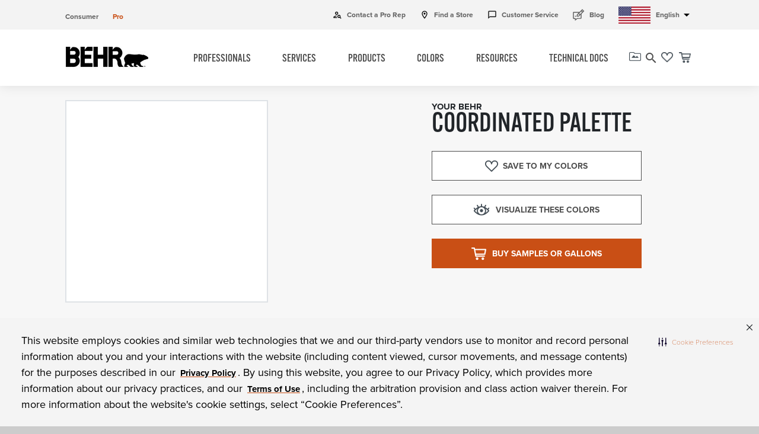

--- FILE ---
content_type: text/html;charset=UTF-8
request_url: https://www.behr.com/pro/PaletteDetailView/M420-4%2CM380-2%2CM430-5%2CBL-W11
body_size: 77211
content:



<!DOCTYPE html>
<html lang="en">
    <head>
	    <script type="text/javascript" src="https://cdn-prod.securiti.ai/consent/auto_blocking/b5210f24-b017-43b5-9c7f-b40fb17e3db7/7f816a5d-1a8b-47c0-a2b8-e5866378ebcf.js"></script>
		  <!-- After adding this script, call setConsentBannerParams({uuid: <unique id> }) to set unique ID for a customer.  -->
          <script>
           (function () {
	          var s = document.createElement('script');
	          s.src = 'https://cdn-prod.securiti.ai/consent/cookie-consent-sdk-loader.js';
	          s.setAttribute('data-tenant-uuid', 'b5210f24-b017-43b5-9c7f-b40fb17e3db7');
	          s.setAttribute('data-domain-uuid', '7f816a5d-1a8b-47c0-a2b8-e5866378ebcf');
	          s.setAttribute('data-backend-url', 'https://app.securiti.ai');
	          s.setAttribute('data-skip-css', 'false');
	          s.defer = true;
	          var parent_node = document.head || document.body;
	          parent_node.appendChild(s);
            })()
          </script>
		<!-- Google Tag Manager -->
        <script>(function(w,d,s,l,i){w[l]=w[l]||[];w[l].push({'gtm.start':
        new Date().getTime(),event:'gtm.js'});var f=d.getElementsByTagName(s)[0],
        j=d.createElement(s),dl=l!='dataLayer'?'&l='+l:'';j.async=true;j.src=
        'https://www.googletagmanager.com/gtm.js?id='+i+dl;f.parentNode.insertBefore(j,f);
        })(window,document,'script','dataLayer','GTM-NM7C4TN');</script>
        <!-- End Google Tag Manager -->
        <meta charset="utf-8" />
        <meta name="viewport" content="width=device-width,initial-scale=1">
        <!-- jquery needs to be before bootstrap js which is being included in the head -->
        <script src="https://ajax.googleapis.com/ajax/libs/jquery/3.5.1/jquery.min.js"></script>
        <link rel="stylesheet" href="https://maxcdn.bootstrapcdn.com/bootstrap/4.5.2/css/bootstrap.min.css" type="text/css">
        <script src="https://cdnjs.cloudflare.com/ajax/libs/popper.js/1.16.0/umd/popper.min.js" type="text/javascript"></script>
        <link rel="stylesheet" href="https://cdnjs.cloudflare.com/ajax/libs/open-iconic/1.1.1/font/css/open-iconic-bootstrap.min.css"/>
        <script src="https://maxcdn.bootstrapcdn.com/bootstrap/4.5.2/js/bootstrap.min.js" type="text/javascript"></script>
        <script src="/webfiles/1765388670609/js/behr-pro/pro-specialist.js" type="text/javascript"></script>

        <link rel="stylesheet" href="/webfiles/1765388670609/css/owl.carousel.min.css" type="text/css"/>
        <link rel="stylesheet" href="/webfiles/1765388670609/css/calculator/calculator2021.css" type="text/css"/>
        <link rel="stylesheet" href="/webfiles/1765388670609/css/shopmodule/pro-shopmodule.css" type="text/css"/>
        <link rel="stylesheet" href="/webfiles/1765388670609/css/shopmodule/pro-colorlist-modal-2021.css" type="text/css"/>
        <link rel="alternate" hreflang="en-us" href="https://www.behr.com/pro/PaletteDetailView/M420-4,M380-2,M430-5,BL-W11" />
		<link rel="alternate" hreflang="x-default" href="https://www.behr.com/pro/PaletteDetailView/M420-4,M380-2,M430-5,BL-W11" />
		    <link rel="canonical" href="https://www.behr.com/pro/PaletteDetailView/M420-4,M380-2,M430-5,BL-W11"/>
        	<base href="https://www.behr.com/pro/PaletteDetailView/M420-4,M380-2,M430-5,BL-W11">

<link rel="stylesheet" href="/webfiles/1765388670609/css/pyp/pyp-forms.css" type="text/css"/>
<script src="/webfiles/1765388670609/js/pyp/pyp-forms.js" type="text/javascript"></script>
<link rel="stylesheet" href="/webfiles/1765388670609/css/share-email/share-email.css" type="text/css"/>
<script src="/webfiles/1765388670609/js/behr/commons/domain-service.js" type="text/javascript"></script>
<script src="/webfiles/1765388670609/js/behr/commons/locale-service.js" type="text/javascript"></script>
<script src="/webfiles/1765388670609/js/behr/commons/google-service.js" type="text/javascript"></script>
<script src="/webfiles/1765388670609/js/behr/commons/resources.js" type="text/javascript"></script>
<script src="/webfiles/1765388670609/js/behr/commons/common-constant.js" type="text/javascript"></script>
<script src="/webfiles/1765388670609/js/behr/commons/common-validation.js" type="text/javascript"></script>
<script src="/webfiles/1765388670609/js/behr/commons/common-util.js" type="text/javascript"></script>
<script src="/webfiles/1765388670609/js/behr/commons/color-service.js" type="text/javascript"></script>
<script src="/webfiles/1765388670609/js/behr/commons/common-http.js" type="text/javascript"></script>
<script src="/webfiles/1765388670609/js/behr/commons/common-form.js" type="text/javascript"></script>
<script src="/webfiles/1765388670609/js/behr/commons/recaptcha-service.js" type="text/javascript"></script>
<script src="/webfiles/1765388670609/js/behr/commons/webservice-api.js" type="text/javascript"></script>
<script src="/webfiles/1765388670609/js/behr/commons/hippo-resource-bundle.js" type="text/javascript"></script>
<script src="/webfiles/1765388670609/js/behr/models/live-chat-sf-model.js" type="text/javascript"></script>
<script src="/webfiles/1765388670609/js/behr/commons/live-chat-sf.js" type="text/javascript"></script>
<script src="/webfiles/1765388670609/js/behr/commons/transferData-service.js" type="text/javascript"></script>
<script src="/webfiles/1765388670609/js/behr/commons/store-locator-service.js" type="text/javascript"></script>
<script src="/webfiles/1765388670609/js/behr/commons/main.js" type="text/javascript"></script>
<script src="/mainrefreshservice/services/color2019/all.js" type="text/javascript"></script>
<script src="/mainService/services/xml/families.js" type="text/javascript"></script>
<script src="/mainService/services/xml/marquee.js" type="text/javascript"></script>
<script src="/mainService/services/xml/popular.js" type="text/javascript"></script>
<script src="/mainService/services/xml/rooms2021.js" type="text/javascript"></script>
<script src="/mainService/services/xml/brochures.js" type="text/javascript"></script>
<script src="/mainService/services/xml/tenYear.js" type="text/javascript"></script>
<link rel="stylesheet" href="/webfiles/1765388670609/css/behr/colorsmart/pyp15_v19/styles.css" type="text/css"/>
<script src="/webfiles/1765388670609/js/behr/colorsmart/onecoaticon.js" type="text/javascript"></script>
<script src="/webfiles/1765388670609/js/behr/colorsmart/tenYearList.js" type="text/javascript"></script>
<link rel="stylesheet" href="/binaries/content/assets/behrpro/web/css/job-contact-a-rep.css" type="text/css"/>
<link rel="stylesheet" href="/webfiles/1765388670609/css/behr-pro/pro-specialist.css" type="text/css"/>
<link rel="stylesheet" href="/webfiles/1765388670609/css/behr-pro/proContactARep.css" type="text/css"/>
<script src="/webfiles/1765388670609/js/behr-pro/pro-job-contact-rep.js" type="text/javascript"></script>
<script src="/webfiles/1765388670609/js/behr-pro/proContactARep.js" type="text/javascript"></script>
<link rel="stylesheet" href="/webfiles/1765388670609/css/sheendrawer/pro-sheendrawer.css" type="text/css"/>
<title>Coordinated Palette for  Behr Paint</title>
<meta name="name" content="Coordinated Palette for  Behr Paint"/>
<meta name="description" content="Behr recommends colors that coordinate with  Path. View these and other coordinated palettes on Behr.com."/>
<meta name="og:description" content="Behr recommends colors that coordinate with  Path. View these and other coordinated palettes on Behr.com."/>
<link rel="canonical" href="https://www.behr.com/pro/PaletteDetailView/M420-4,M380-2,M430-5,BL-W11"/>
<meta property="og:type" content="website"/>
<meta property="og:site_name" content="Behr Paint"/>
<meta property="og:url" content="/pro/PaletteDetailView/M420-4,M380-2,M430-5,BL-W11"/>
<meta property="og:image" content="https://www.behr.com/renderimage/PalettePNGServlet?mcc=M420-4"/>
<meta name="links" content="https://www.behr.com/renderimage/PalettePNGServlet?mcc=M420-4"/>
<meta name="category" content="Colors"/>
        <link rel="stylesheet" href="/webfiles/1765388670609/css/pro-common.css" type="text/css"/>
        <link rel="stylesheet" href="/webfiles/1765388670609/css/behr-pro.css" type="text/css"/>
		<!-- prod settings -->
        <script>
              window.sprChatSettings = window.sprChatSettings || {};
              window.sprChatSettings = {"appId":"61c4277b3cb74e18552ad5ef_app_1088207"};
        </script>
  
        <script>
           (function(){var t=window,e=t.sprChat,a=e&&!!e.loaded,n=document,r=function(){r.m(arguments)};r.q=[],r.m=function(t){r.q.push(t)},t.sprChat=a?e:r;var o=function(){var e=n.createElement("script");e.type="text/javascript",e.async=!0,e.src="https://prod-live-chat.sprinklr.com/api/livechat/handshake/widget/"+t.sprChatSettings.appId,e.onerror=function(){t.sprChat.loaded=!1},e.onload=function(){t.sprChat.loaded=!0};var a=n.getElementsByTagName("script")[0];a.parentNode.insertBefore(e,a)};"function"==typeof e?a?e("update",t.sprChatSettings):o():"loading"!==n.readyState?o():n.addEventListener("DOMContentLoaded",o)})()
        </script>  
			
    </head>
        <!-- BeginNoIndex -->
    <body class="en_US">
        <script src="https://maps.googleapis.com/maps/api/js?key=AIzaSyBMJLehm8j6j0La8w7yFA5HiR9WVNS8rHc&callback=initMap&libraries=marker" async defer></script>
        <script src="https://www.google.com/recaptcha/enterprise.js?onload=onloadCallbackRecaptcha&render=explicit" async defer></script>
        <!-- Google Tag Manager (noscript) -->
        <noscript><iframe src="https://www.googletagmanager.com/ns.html?id=GTM-NM7C4TN"
        height="0" width="0" style="display:none;visibility:hidden"></iframe></noscript>
        <!-- End Google Tag Manager (noscript) -->
        <div class="d-none google-map-key">AIzaSyBMJLehm8j6j0La8w7yFA5HiR9WVNS8rHc</div>
        <div class="d-none google_recaptcha_key">6LcpywkUAAAAAJ1-KJYsxb57uYQhMX6hpD1zayJA</div>

<globalheader>    
    <nav class="global-header">
        <div class="global-header__utility-bar--wrapper ">
            <div class="global-header__utility-bar container">
                <div class="global-header__utility-bar--nav">
                    <ul>
                        <li class="">
                                <a
                                    href="/consumer"
                                    target="">Consumer
                                </a>
                        </li>

                        <li class="active-site">
                                <a
                                    href="/pro"
                                    target="">Pro
                                </a>
                        </li>

                        <li class="">
                        </li>
                    </ul>
                    <div class="global-header__utility-bar--icon-nav">
                        <ul class="global-header__utility-bar--icon-nav">
                                <li>
                                        <a href="/pro/contact-a-rep"
                                            class="global-header__icon--person_search global-header__icon"
                                            target="">
                                                <span class="material-icons-outlined">person_search</span>
                                            Contact a Pro Rep
                                        </a>
                                </li>
                                <li>
                                        <a href="/pro/find-a-store"
                                            class="global-header__icon--room global-header__icon"
                                            target="">
                                                <span class="material-icons-outlined">room</span>
                                            Find a Store
                                        </a>
                                </li>
                                <li>
                                        <a href="/pro/customer-service"
                                            class="global-header__icon--chat_bubble_outline global-header__icon"
                                            target="">
                                                <span class="material-icons-outlined">chat_bubble_outline</span>
                                            Customer Service
                                        </a>
                                </li>
                                <li>
                                        <a href="https://www.behr.com/pro/onthejob"
                                            class="global-header__icon--pencil global-header__icon"
                                            target="_blank">
                                                <span class="material-icons-outlined">pencil</span>
                                            Blog
                                        </a>
                                </li>
                                <li>
                                    <a href="#" class="global-header__language-selector--desktop global-header__icon--down-arrow global-header__icon">
                                            <img src="https://www.behr.com/binaries/content/gallery/behrbrxm/global/us_flag.png/us_flag.png" class="global-header__language-img" alt="US flag" />
                                            English
                                            <span class="material-icons-outlined">arrow_drop_down</span>
                                    </a>
                                    <div class="global-header__language-selector--wrapper-desktop">
                                        <div class="language-selector__wrapper">
                                            <span>Select a country and language</span>
                                                <table>
                                                    <tbody>
                                                            <tr>
                                                                <td class="language-selector__flag-country-wrapper">
                                                                        <img src="https://www.behr.com/binaries/content/gallery/behrbrxm/global/canada.png/canada.png" alt="Canada flag" />
                                                                        <span>Canada</span>
                                                                </td>
                                                                        <td>
                                                                                <a href="https://www.behr.ca/pro">English</a>
                                                                        </td>
                                                                        <td>
                                                                                <a href="https://fr.behr.ca/pro">Français</a>
                                                                        </td>
                                                            </tr>
                                                            <tr>
                                                                <td class="language-selector__flag-country-wrapper">
                                                                        <img src="https://www.behr.com/binaries/content/gallery/behrbrxm/global/mexico.png/mexico.png" alt="Mexico flag" />
                                                                        <span>Mexico</span>
                                                                </td>
                                                                        <td>
                                                                                <a href="https://www.behrpaint.com.mx/pro">Español</a>
                                                                        </td>
                                                            </tr>
                                                            <tr>
                                                                <td class="language-selector__flag-country-wrapper">
                                                                        <img src="https://www.behr.com/binaries/content/gallery/behrbrxm/global/chile.png/chile.png" alt="Chile flag" />
                                                                        <span>Chile</span>
                                                                </td>
                                                                        <td>
                                                                                <a href="https://www.behr.cl/pro">Español</a>
                                                                        </td>
                                                            </tr>
                                                    </tbody>
                                                </table>
                                        </div>
                                    </div>
                                </li>
                        </ul>
                    </div>
                </div>
            </div>
        </div>

        <!-- MOBILE NAVIGATION -->
        <div class="global-header__mobile-nav ">
            <div class="global-header__mobile-nav--icon-wrapper container">
                <div class="global-header__mobile-nav--icons-left">
                    <a href="#" class="global-header__hamburger">
                        <span class="material-icons-outlined">menu</span>
                    </a>
                    <a href="#" class="global-header__close-mobile-menu hide">
                        <span class="material-icons-outlined">close</span>
                    </a>
                    <a href="https://www.behr.com/pro">
                        <img src="https://www.behr.com/binaries/content/gallery/behr-us-pro/behr-logos/behrpro-logo-new.jpg/behrpro-logo-new.jpg" alt="Behr Pro Logo" />
                    </a>
                </div>
                <div class="global-header__mobile-nav--icons-right">
                	<a class="my-projects-icon"></a>
                    <a class="header-search-icon">
                            <span class="material-icons-outlined">search</span>
                    </a>
                    <a class="heart-icon"></a>
                    <a class="cart-icon"></a>
                </div>
            </div>

            <div class="global-header__mobile-nav--main-wrapper">
                <nav class="global-header__mobile-nav--main">
                    <div class="global-header__nav-items--mobile">
                            <a href="#">
                                PROFESSIONALS
                                <span class="material-icons-outlined">expand_more</span>
                            </a>
	    
        <ul class="global-header__subnav-section--mobile">
					    <li class="global-header__subnav-item--accordion" onclick="window.location.href='/pro/professional-detail/painting-contractors';">				      
					         <a href="/pro/professional-detail/painting-contractors">Painting Contractors</a>
					    </li> 
					    <li class="global-header__subnav-item--accordion" onclick="window.location.href='/pro/professional-detail/architects';">				      
					         <a href="/pro/professional-detail/architects">Architects & Specifiers</a>
					    </li> 
					    <li class="global-header__subnav-item--accordion" onclick="window.location.href='/pro/professional-detail/property-manager';">				      
					         <a href="/pro/professional-detail/property-manager">Property & Facility Managers</a>
					    </li> 
					    <li class="global-header__subnav-item--accordion" onclick="window.location.href='/pro/professional-detail/designers';">				      
					         <a href="/pro/professional-detail/designers">Designers</a>
					    </li> 

        </ul>
                            <a href="#">
                                SERVICES
                                <span class="material-icons-outlined">expand_more</span>
                            </a>
	    
        <ul class="global-header__subnav-section--mobile">
					    <li class="global-header__subnav-item--accordion" onclick="window.location.href='/pro/professional-services';">				      
					         <a href="/pro/professional-services">Professional Services</a>
					    </li> 
					    <li class="global-header__subnav-item--accordion" onclick="window.location.href='/pro/colors/color-services';">				      
					         <a href="/pro/colors/color-services">Color Services</a>
					    </li> 
					    <li class="global-header__subnav-item--accordion" onclick="window.open('https://www.homedepot.com/c/pro_xtra');">				      
					         <a href="https://www.homedepot.com/c/pro_xtra">The Home Depot Xtra Program</a>
					    </li>
					    <li class="global-header__subnav-item--accordion" onclick="window.location.href='/pro/resources/on-the-job';">				      
					         <a href="/pro/resources/on-the-job">Customer Testimonials</a>
					    </li> 
					    <li class="global-header__subnav-item--accordion" onclick="window.open('https://www.proreferral.com');">				      
					         <a href="https://www.proreferral.com">The Home Depot Pro Referral</a>
					    </li>
					    <li class="global-header__subnav-item--accordion" onclick="window.location.href='/pro/service/designer-council';">				      
					         <a href="/pro/service/designer-council">BEHR Designer Council</a>
					    </li> 

        </ul>
                            <a href="#">
                                PRODUCTS
                                <span class="material-icons-outlined">expand_more</span>
                            </a>
	    
        <ul class="global-header__subnav-section--mobile">
                   
                <li class="global-header__subnav-item--accordion">
                        <a href="/pro/products/interior-products/interior-paints-and-coatings">
                            INTERIOR     <!-- THIS IS THE LABEL INTERIOR -->
                                <span class="material-icons-outlined">expand_more</span>
                        </a>
                        <ul>

                                    <li class="global-header__behr-showcase">
                                        <a href="/pro/products/interior-products/interior-paints-and-coatings" >Interior Paints & Coatings</a>
                                    </li>

                                    <li class="global-header__behr-showcase">
                                        <a href="/pro/products/interior-products/interior-primers-sealers-and-undercoaters" >Interior Primers, Sealers & Undercoaters</a>
                                    </li>

                                    <li class="global-header__behr-showcase">
                                        <a href="/pro/products/interior-products/interior-wood-stains-and-finishes" >Interior Wood Stains & Finishes</a>
                                    </li>

                                    <li class="global-header__behr-showcase">
                                        <a href="/pro/products/interior-products/floor-coatings" >Floor Coatings</a>
                                    </li>

                                    <li class="global-header__behr-showcase">
                                        <a href="/pro/products/interior-products/decorative-finishes" >Decorative Finishes</a>
                                    </li>

                                    <li class="global-header__behr-showcase">
                                        <a href="/pro/products/interior-products/aerosols" >Aerosols</a>
                                    </li>

                                    <li class="global-header__behr-showcase">
                                        <a href="/pro/products/interior-products/patch-and-repair" >Patch & Repair</a>
                                    </li>
                        </ul>
                </li>
				 

                   
                <li class="global-header__subnav-item--accordion">
                        <a href="/pro/products/exterior-products/exterior-paints-and-coatings">
                            EXTERIOR     <!-- THIS IS THE LABEL EXTERIOR -->
                                <span class="material-icons-outlined">expand_more</span>
                        </a>
                        <ul>

                                    <li class="global-header__behr-showcase">
                                        <a href="/pro/products/exterior-products/exterior-paints-and-coatings" >Exterior Paints & Coatings</a>
                                    </li>

                                    <li class="global-header__behr-showcase">
                                        <a href="/pro/products/exterior-products/exterior-primers-sealers-and-undercoaters" >Exterior Primers, Sealers & Undercoaters</a>
                                    </li>

                                    <li class="global-header__behr-showcase">
                                        <a href="/pro/products/exterior-products/exterior-wood-stains-and-finishes" >Exterior Wood Stains & Finishes</a>
                                    </li>

                                    <li class="global-header__behr-showcase">
                                        <a href="/pro/products/exterior-products/floor-coatings" >Floor Coatings</a>
                                    </li>

                                    <li class="global-header__behr-showcase">
                                        <a href="/pro/products/exterior-products/aerosols" >Aerosols</a>
                                    </li>

                                    <li class="global-header__behr-showcase">
                                        <a href="/pro/products/exterior-products/patch-and-repair" >Patch & Repair</a>
                                    </li>
                        </ul>
                </li>
				 

                   
                <li class="global-header__subnav-item--accordion">
                        <a href="/pro/products/tools-and-supplies/caulks-and-sealants">
                            TOOLS & SUPPLIES     <!-- THIS IS THE LABEL TOOLS & SUPPLIES -->
                                <span class="material-icons-outlined">expand_more</span>
                        </a>
                        <ul>

                                    <li class="">
                                        <a href="/pro/products/tools-and-supplies/caulks-and-sealants" >Caulks & Sealants</a>
                                    </li>

                                    <li class="global-header__behr-showcase">
                                        <a href="/pro/products/tools-and-supplies/cleaners" >Cleaners</a>
                                    </li>

                                    <li class="global-header__behr-showcase">
                                        <a href="/pro/products/tools-and-supplies/remover" >Removers</a>
                                    </li>

                                    <li class="">
                                        <a href="/pro/products/tools-and-supplies/applicators" >Applicators</a>
                                    </li>
                        </ul>
                </li>
				 

        </ul>
                            <a href="#">
                                COLORS
                                <span class="material-icons-outlined">expand_more</span>
                            </a>
	    
        <ul class="global-header__subnav-section--mobile">
                   
                <li class="global-header__subnav-item--accordion">
                        <a href="/pro/colors/paint">
                            PAINTS & STAINS     <!-- THIS IS THE LABEL PAINTS & STAINS -->
                                <span class="material-icons-outlined">expand_more</span>
                        </a>
                        <ul>

                                    <li class="">
                                        <a href="/pro/colors/paint" >Paint Colors</a>
                                    </li>

                                    <li class="global-header__behr-showcase">
                                        <a href="/pro/colors/wood-stain" >Stain Colors</a>
                                    </li>

                                    <li class="global-header__behr-showcase">
                                        <a href="/pro/colors/floor-coatings" >Floor Coating Colors</a>
                                    </li>
                        </ul>
                </li>
				 

                   
                <li class="global-header__subnav-item--accordion">
                        <a href="https://www.behr.com/consumer/inspiration/2026-color-of-the-year/#pro">
                            TRENDS & INSPIRATION     <!-- THIS IS THE LABEL TRENDS & INSPIRATION -->
                                <span class="material-icons-outlined">expand_more</span>
                        </a>
                        <ul>

                                    <li class="global-header__behr-showcase">
                                        <a href="https://www.behr.com/consumer/inspiration/2026-color-of-the-year/#pro" target='_blank'>2026 Color of the Year & Color Trends</a>
                                    </li>

                                    <li class="">
                                        <a href="/pro/colors/2026-commercial-color-forecast" >2026 Commercial Color Forecast</a>
                                    </li>

                                    <li class="">
                                        <a href="/pro/colors/2025-commercial-color-forecast" >2025 Commercial Color Forecast</a>
                                    </li>

                                    <li class="global-header__behr-showcase">
                                        <a href="/consumer/designer-collection/#commercial_gallery" target='_blank'>Designer Collection</a>
                                    </li>

                                    <li class="global-header__behr-showcase">
                                        <a href="/pro/colors/bionature-colors" >BioNature Collection</a>
                                    </li>

                                    <li class="global-header__behr-showcase">
                                        <a href="/pro/colors-by-segment" >Colors by Segment</a>
                                            <ul class="global-header__color-smart">

                                                        <li class="global-header__color-smart--tool">
                                                            <a href="/pro/colors-by-segment#commercial-colors">Commercial</a>
                                                        </li>

                                                        <li class="global-header__color-smart--tool">
                                                            <a href="/pro/colors-by-segment#healthcare-colors">Healthcare</a>
                                                        </li>

                                                        <li class="global-header__color-smart--tool">
                                                            <a href="/pro/colors-by-segment#hospitality-colors">Hospitality</a>
                                                        </li>

                                                        <li class="global-header__color-smart--tool">
                                                            <a href="/pro/colors-by-segment#multi-family-colors">Multi-Family</a>
                                                        </li>
                                            </ul>
                                    </li>

                                    <li class="global-header__behr-showcase">
                                        <a href="/pro/colors/inspiration" >Inspiration</a>
                                    </li>

                                    <li class="global-header__behr-showcase">
                                        <a href="/pro/colors/2025-student-design-competition" >BEHR® Student Design Competition</a>
                                    </li>
                        </ul>
                </li>
				 

                   
                <li class="global-header__subnav-item--accordion">
                        <a href="/pro/colors/color-tools">
                            COLOR RESOURCES     <!-- THIS IS THE LABEL COLOR RESOURCES -->
                                <span class="material-icons-outlined">expand_more</span>
                        </a>
                        <ul>

                                    <li class="global-header__behr-showcase">
                                        <a href="/pro/colors/color-tools#1" >For Painting Contractors</a>
                                    </li>

                                    <li class="global-header__behr-showcase">
                                        <a href="/pro/colors/color-tools#2" >For Architects, Spec Writers & Designers</a>
                                    </li>

                                    <li class="global-header__behr-showcase">
                                        <a href="/pro/colors/color-tools#3" >For Property and Facility Managers</a>
                                    </li>

                                    <li class="">
                                        <a href="/pro/colors/paint/visualizer" >Paint Your Place Visualizer</a>
                                    </li>
                        </ul>
                </li>
				 

                   
                <li class="global-header__subnav-item--accordion">
                        <a href="https://www.behr.com/hoa">
                            Color Archive     <!-- THIS IS THE LABEL Color Archive -->
                                <span class="material-icons-outlined">expand_more</span>
                        </a>
                        <ul>

                                    <li class="">
                                        <a href="https://www.behr.com/hoa" target='_blank'>HOA Color Archive</a>
                                    </li>
                        </ul>
                </li>
				 

        </ul>
                            <a href="#">
                                RESOURCES
                                <span class="material-icons-outlined">expand_more</span>
                            </a>
	    
        <ul class="global-header__subnav-section--mobile">
                   
                <li class="global-header__subnav-item--accordion">
                        <a href="#">
                            TIPS & RESOURCES     <!-- THIS IS THE LABEL TIPS & RESOURCES -->
                                <span class="material-icons-outlined">expand_more</span>
                        </a>
                        <ul>

                                    <li class="">
                                        <a href="/pro/resources/selecting-interior-paint-sheens" >Selecting Interior Sheens</a>
                                    </li>

                                    <li class="global-header__behr-showcase">
                                        <a href="/pro/resources/selecting-exterior-paint-sheens" >Selecting Exterior Sheens</a>
                                    </li>

                                    <li class="global-header__behr-showcase">
                                        <a href="/pro/resources/product-quality-videos" >BEHR&reg; Lab Answers</a>
                                    </li>

                                    <li class="global-header__behr-showcase">
                                        <a href="https://www.behr.com/binaries/content/assets/behrpro/pdf/brochures--sell-sheets/2049030-behr-pro_products--services-guide_1sheet_online.pdf" target='_blank'>Products & Services</a>
                                    </li>

                                    <li class="global-header__behr-showcase">
                                        <a href="/pro/resources/paint-problem-solver" >Paint Problem Solver</a>
                                    </li>

                                    <li class="global-header__behr-showcase">
                                        <a href="/pro/resources/marketing-materials" >Customizable Marketing Materials</a>
                                    </li>

                                    <li class="global-header__behr-showcase">
                                        <a href="/pro/paint-and-stain-calculator" >Paint & Stain Calculator</a>
                                    </li>

                                    <li class="global-header__behr-showcase">
                                        <a href="/pro/resources/tradeshow" >Industry Trade Shows & Events</a>
                                    </li>

                                    <li class="global-header__behr-showcase">
                                        <a href="/pro/products/product-comparison-tool" >Competitive Product Comparison Tool</a>
                                    </li>

                                    <li class="">
                                        <a href="/hoa" >HOA Color Archive</a>
                                    </li>

                                    <li class="global-header__behr-showcase">
                                        <a href="/pro/bim-revit-library" >BEHR BIM/Revit Library</a>
                                    </li>

                                    <li class="">
                                        <a href="/pro/resources/education-and-training" >Education & Training</a>
                                    </li>
                        </ul>
                </li>
				 

        </ul>
                            <a href="#">
                                TECHNICAL DOCs
                                <span class="material-icons-outlined">expand_more</span>
                            </a>
	    
        <ul class="global-header__subnav-section--mobile">
                   
                <li class="global-header__subnav-item--accordion">
                        <a href="/pro/specifications/finishing-guides">
                            TECHNICAL DOCS     <!-- THIS IS THE LABEL TECHNICAL DOCS -->
                                <span class="material-icons-outlined">expand_more</span>
                        </a>
                        <ul>

                                    <li class="global-header__behr-showcase">
                                        <a href="/pro/specifications/finishing-guides" >Division 9 Finishing Guides</a>
                                    </li>

                                    <li class="global-header__behr-showcase">
                                        <a href="/pro/products/safety-msds" >TDS, SDS & Sustainability Certifications</a>
                                    </li>

                                    <li class="">
                                        <a href="/pro/sustainability-product-list" >BEHR® & KILZ® Sustainability Product List</a>
                                    </li>

                                    <li class="global-header__behr-showcase">
                                        <a href="/pro/specifications/specification-sites" >Specification Sites</a>
                                    </li>
                        </ul>
                </li>
				 

        </ul>
                    </div>

                    <ul class="global-header__utility-bar--icon-nav--mobile">
                                <li>
                                    <a href="/pro/contact-a-rep"
                                        class="global-header__icon--person_search global-header__icon"
                                        target="">
                                            <span class="material-icons-outlined">person_search</span>
                                        Contact a Pro Rep
                                    </a>
                                </li>
                                <li>
                                    <a href="/pro/find-a-store"
                                        class="global-header__icon--room global-header__icon"
                                        target="">
                                            <span class="material-icons-outlined">room</span>
                                        Find a Store
                                    </a>
                                </li>
                                <li>
                                    <a href="/pro/customer-service"
                                        class="global-header__icon--chat_bubble_outline global-header__icon"
                                        target="">
                                            <span class="material-icons-outlined">chat_bubble_outline</span>
                                        Customer Service
                                    </a>
                                </li>
                                <li>
                                    <a href="https://www.behr.com/pro/onthejob"
                                        class="global-header__icon--pencil global-header__icon"
                                        target="_blank">
                                            <span class="material-icons-outlined">pencil</span>
                                        Blog
                                    </a>
                                </li>
                            <li>
                                <a href="#" class="global-header__language-selector--mobile global-header__icon--down-arrow global-header__icon">
                                        <img src="https://www.behr.com/binaries/content/gallery/behrbrxm/global/us_flag.png/us_flag.png" class="global-header__language-img" alt="US flag" />
                                        English
                                        <span class="material-icons-outlined">arrow_drop_down</span>
                                </a>
                                <div class="global-header__language-selector--wrapper-mobile">
                                    <div class="language-selector__wrapper">
                                        <span>Select a country and language</span>
                                            <table>
                                                <tbody>
                                                        <tr>
                                                            <td class="language-selector__flag-country-wrapper">
                                                                    <img src="https://www.behr.com/binaries/content/gallery/behrbrxm/global/canada.png/canada.png" alt="Canada flag" />
                                                                    <span>Canada</span>
                                                            </td>
                                                                    <td>
                                                                            <a href="https://www.behr.ca/pro">English</a>
                                                                    </td>
                                                                    <td>
                                                                            <a href="https://fr.behr.ca/pro">Français</a>
                                                                    </td>
                                                        </tr>
                                                        <tr>
                                                            <td class="language-selector__flag-country-wrapper">
                                                                    <img src="https://www.behr.com/binaries/content/gallery/behrbrxm/global/mexico.png/mexico.png" alt="Mexico flag" />
                                                                    <span>Mexico</span>
                                                            </td>
                                                                    <td>
                                                                            <a href="https://www.behrpaint.com.mx/pro">Español</a>
                                                                    </td>
                                                        </tr>
                                                        <tr>
                                                            <td class="language-selector__flag-country-wrapper">
                                                                    <img src="https://www.behr.com/binaries/content/gallery/behrbrxm/global/chile.png/chile.png" alt="Chile flag" />
                                                                    <span>Chile</span>
                                                            </td>
                                                                    <td>
                                                                            <a href="https://www.behr.cl/pro">Español</a>
                                                                    </td>
                                                        </tr>
                                                </tbody>
                                            </table>
                                    </div>
                                </div>
                            </li>
                    </ul>
                </nav>
		      </globalheader>		
            </div>
        </div>

        <!-- DESKTOP NAVIGATION -->
        <div class="global-header__desktop-nav--wrapper  ">
            <div class="global-header__desktop-nav container">
                <a href="https://www.behr.com/pro">
                    <img src="https://www.behr.com/binaries/content/gallery/behr-us-pro/behr-logos/behrpro-logo-new.jpg/behrpro-logo-new.jpg" alt="Behr Pro Logo" />
                </a>
                <div class="global-header__desktop-nav--main">
                    <ul class="global-header__nav-items">
                        <li><a href="#" data-id="behr-professionals">PROFESSIONALS</a></li>
                        <li><a href="#" data-id="behr-services">SERVICES</a></li>
                        <li><a href="#" data-id="behr-products">PRODUCTS</a></li>
                        <li><a href="#" data-id="behr-colors">COLORS</a></li>
						<li><a href="#" data-id="behr-resources">RESOURCES</a></li>
						<li><a href="#" data-id="behr-technicaldocs">TECHNICAL DOCs</a></li>
                    </ul>
                    <div class="global-header__mobile-nav--icons-right">
                    	<a class="my-projects-icon"></a>
                        <a class="header-search-icon">
                            <span class="material-icons-outlined">search</span>
                        </a>
                        <a class="heart-icon"></a>
	                        <a class="cart-icon"></a>
                    </div>
                </div>
            </div>
        </div>
	  <!-- HEADER SEARCH -->
      <div class="global-header__search hide">
        <form class="search-form">
          <div class="search-form__inputs container">
            <input
              type="text"
              autocomplete="off"
              placeholder="SEARCH BEHR PRO"
              aria-label="SEARCH BEHR PRO"
            />
            <button class="button black-primary">SEARCH</button>
            <div class="global-header__search-close">
              <i class="gg-close"></i>
            </div>
          </div>
        </form>
      </div>
        <div id="behr-professionals" class="global-header__subnav ">
            <nav class="behr-professionals-navigation desktop">
                <div class="navigation__col navigation__col-1 container">
                    <ul>

                                <li class=" active-subnav-item" data-id="behr-professionals">
                                    <a href="/pro/professional-detail/painting-contractors" data-id="behr-professionals">PROFESSIONALS</a>
                                </li>
                    </ul>
                </div>
                <div class="navigation__col navigation__col-2">
                        	<ul class="behr-professionals ">

                                        <li class="global-header__behr-showcase" data-col-three-id="behr-paintingcontractors-painting-contractors">
                                            <a href="/pro/professional-detail/painting-contractors"  data-col-three-id="behr-paintingcontractors-painting-contractors">Painting Contractors
                                            </a>
                                        </li>


                                        <li class="" data-col-three-id="behr-architectsspecifiers-architects">
                                            <a href="/pro/professional-detail/architects"  data-col-three-id="behr-architectsspecifiers-architects">Architects & Specifiers
                                            </a>
                                        </li>


                                        <li class="global-header__behr-showcase" data-col-three-id="behr-propertyfacilitymanagers-property-manager">
                                            <a href="/pro/professional-detail/property-manager"  data-col-three-id="behr-propertyfacilitymanagers-property-manager">Property & Facility Managers
                                            </a>
                                        </li>


                                        <li class="" data-col-three-id="behr-designers-designers">
                                            <a href="/pro/professional-detail/designers"  data-col-three-id="behr-designers-designers">Designers
                                            </a>
                                        </li>

                            </ul>
                </div>

                <div class="navigation__col navigation__col-3 navigation__col-3--img-cover">

                            <div class="navigation__col-3--img-text" data-col-three-id="behr-paintingcontractors-painting-contractors">
                                        <a href="/pro/contact-a-rep">
                                        	<img src="https://www.behr.com/binaries/content/gallery/behr-us-pro/navigation/por-nav-tile-contact-rep.jpg/por-nav-tile-contact-rep.jpg" alt="Connect with Behr Rep Image" />
                                    	</a>
	                                    <div class="global-header__col-3--text">
	                                        <h4 class="my-3">QUESTIONS? LET US HELP.</h4>
	                                        <p>Our BEHR PRO<sup>®</sup> Representatives are here to answer any of your product, color or service questions.</p>
	                                        <div class="global-header__button-wrapper">
	                                                <a href="/pro/contact-a-rep"  class="ternary-anchor-text">CONNECT WITH A REP</a>
	                                                <a href="/pro/professional-detail/painting-contractors"  class="ternary-anchor-text">&nbsp;</a>
	                                        </div>
	                                    </div>
                            </div>

                            <div class="navigation__col-3--img-text" data-col-three-id="behr-architectsspecifiers-architects">
                                        <a href="/pro/contact-a-design-rep">
                                        	<img src="https://www.behr.com/binaries/content/gallery/behr-us-pro/navigation/pro-nav-tile-architect.jpg/pro-nav-tile-architect.jpg" alt="Connect with Behr Rep Image" />
                                    	</a>
	                                    <div class="global-header__col-3--text">
	                                        <h4 class="my-3">HAVE A PRODUCT OR SPECIFICATION QUESTION?</h4>
	                                        <p>Our BEHR PRO<sup>®</sup> Architectural Reps are here to answer any questions and provide helpful solutions.</p>
	                                        <div class="global-header__button-wrapper">
	                                                <a href="/pro/contact-a-design-rep"  class="ternary-anchor-text">CONNECT WITH A REP</a>
	                                                <a href="/pro/professional-detail/architects"  class="ternary-anchor-text">&nbsp;</a>
	                                        </div>
	                                    </div>
                            </div>

                            <div class="navigation__col-3--img-text" data-col-three-id="behr-propertyfacilitymanagers-property-manager">
                                        <a href="/pro/contact-a-rep">
                                        	<img src="https://www.behr.com/binaries/content/gallery/behr-us-pro/navigation/pro-nav-tile-prop-manager.jpg/pro-nav-tile-prop-manager.jpg" alt="Connect with Behr Rep Image for property managers" />
                                    	</a>
	                                    <div class="global-header__col-3--text">
	                                        <h4 class="my-3">QUESTIONS? LET US HELP.</h4>
	                                        <p>Our BEHR PRO<sup>®</sup> Representatives are here to answer any of your product, color or service questions.</p>
	                                        <div class="global-header__button-wrapper">
	                                                <a href="/pro/contact-a-rep"  class="ternary-anchor-text">CONNECT WITH A REP</a>
	                                                <a href="/pro/professional-detail/property-manager"  class="ternary-anchor-text">&nbsp;</a>
	                                        </div>
	                                    </div>
                            </div>

                            <div class="navigation__col-3--img-text--small" data-col-three-id="behr-designers-designers">
                            </div>
                </div>
                <div class="global-header__close-subnav">
                    <a href="#" class="global-header__close-subnav--icon">
                        <img src="/webfiles/1765388670609/images/close_light.svg" alt="close x" />
                    </a>
                </div>
            </nav>
        </div>
        <div id="behr-services" class="global-header__subnav ">
            <nav class="behr-services-navigation desktop">
                <div class="navigation__col navigation__col-1 container">
                    <ul>

                                <li class=" active-subnav-item" data-id="behr-services">
                                    <a href="#" data-id="behr-services">SERVICES</a>
                                </li>
                    </ul>
                </div>
                <div class="navigation__col navigation__col-2">
                        	<ul class="behr-services ">

                                        <li class="global-header__behr-showcase" data-col-three-id="behr-professionalservices-">
                                            <a href="/pro/professional-services"  data-col-three-id="behr-professionalservices-">Professional Services
                                            </a>
                                        </li>


                                        <li class="global-header__behr-showcase" data-col-three-id="behr-colorservices-color-services">
                                            <a href="/pro/colors/color-services"  data-col-three-id="behr-colorservices-color-services">Color Services
                                            </a>
                                        </li>


                                        <li class="global-header__behr-showcase" data-col-three-id="behr-thehomedepotxtraprogram-c">
                                            <a href="https://www.homedepot.com/c/pro_xtra" target='_blank' data-col-three-id="behr-thehomedepotxtraprogram-c">The Home Depot Xtra Program
                                                  <img src="/binaries/content/gallery/behr-us-pro/navigation/vector.jpg" class="standsout-arrow" alt="Arrow Icon"/>                                              
                                            </a>
                                        </li>


                                        <li class="global-header__behr-showcase" data-col-three-id="behr-customertestimonials-on-the-job">
                                            <a href="/pro/resources/on-the-job"  data-col-three-id="behr-customertestimonials-on-the-job">Customer Testimonials
                                            </a>
                                        </li>


                                        <li class="global-header__behr-showcase" data-col-three-id="behr-thehomedepotproreferral-">
                                            <a href="https://www.proreferral.com" target='_blank' data-col-three-id="behr-thehomedepotproreferral-">The Home Depot Pro Referral
                                                  <img src="/binaries/content/gallery/behr-us-pro/navigation/vector.jpg" class="standsout-arrow" alt="Arrow Icon"/>                                              
                                            </a>
                                        </li>


                                        <li class="" data-col-three-id="behr-behrdesignercouncil-designer-council">
                                            <a href="/pro/service/designer-council"  data-col-three-id="behr-behrdesignercouncil-designer-council">BEHR Designer Council
                                            </a>
                                        </li>

                            </ul>
                </div>

                <div class="navigation__col navigation__col-3 navigation__col-3--img-cover">

                            <div class="navigation__col-3--img-text" data-col-three-id="behr-professionalservices-">
                                        <a href="/pro/resources/on-the-job">
                                        	<img src="https://www.behr.com/binaries/content/gallery/behr-us-pro/navigation/pro-nav-tile-services.jpg/pro-nav-tile-services.jpg" alt="What pros are saying image" />
                                    	</a>
	                                    <div class="global-header__col-3--text">
	                                        <h4 class="my-3">WHAT PROS ARE SAYING ABOUT BEHR</h4>
	                                        <p>Hear what professional painters and contractors like you are saying about BEHR PRO On the Job™.</p>
	                                        <div class="global-header__button-wrapper">
	                                                <a href="/pro/resources/on-the-job"  class="ternary-anchor-text">WATCH VIDEOS</a>
	                                        </div>
	                                    </div>
                            </div>

                            <div class="navigation__col-3--img-text--small" data-col-three-id="behr-colorservices-color-services">
                            </div>

                            <div class="navigation__col-3--img-text" data-col-three-id="behr-thehomedepotxtraprogram-c">
                            </div>

                            <div class="navigation__col-3--img-text" data-col-three-id="behr-customertestimonials-on-the-job">
                                        <a href="/pro/resources/on-the-job">
                                        	<img src="https://www.behr.com/binaries/content/gallery/behr-us-pro/navigation/pro-nav-tile-services.jpg/pro-nav-tile-services.jpg" alt="What pros are saying image" />
                                    	</a>
	                                    <div class="global-header__col-3--text">
	                                        <h4 class="my-3">WHAT PROS ARE SAYING ABOUT BEHR</h4>
	                                        <p>Hear what professional painters and contractors like you are saying about BEHR PRO On the Job™.</p>
	                                        <div class="global-header__button-wrapper">
	                                                <a href="/pro/resources/on-the-job"  class="ternary-anchor-text">WATCH VIDEOS</a>
	                                        </div>
	                                    </div>
                            </div>

                            <div class="navigation__col-3--img-text" data-col-three-id="behr-thehomedepotproreferral-">
                            </div>

                            <div class="navigation__col-3--img-text--small" data-col-three-id="behr-behrdesignercouncil-designer-council">
                            </div>
                </div>
                <div class="global-header__close-subnav">
                    <a href="#" class="global-header__close-subnav--icon">
                        <img src="/webfiles/1765388670609/images/close_light.svg" alt="close x" />
                    </a>
                </div>
            </nav>
        </div>
        <div id="behr-products" class="global-header__subnav ">
            <nav class="behr-products-navigation desktop">
                <div class="navigation__col navigation__col-1 container">
                    <ul>

                                <li class=" active-subnav-item" data-id="behr-interior">
                                    <a href="/pro/products/interior-products/interior-paints-and-coatings" data-id="behr-interior">INTERIOR</a>
                                </li>

                                <li class=" " data-id="behr-exterior">
                                    <a href="/pro/products/exterior-products/exterior-paints-and-coatings" data-id="behr-exterior">EXTERIOR</a>
                                </li>

                                <li class="global-header__subnav-item--link " data-id="behr-toolssupplies">
                                    <a href="/pro/products/tools-and-supplies/caulks-and-sealants" data-id="behr-toolssupplies">TOOLS & SUPPLIES</a>
                                </li>
                    </ul>
                </div>
                <div class="navigation__col navigation__col-2">
                        	<ul class="behr-interior ">

                                        <li class="global-header__behr-showcase" data-col-three-id="behr-interiorpaintscoatings-interior-products">
                                            <a href="/pro/products/interior-products/interior-paints-and-coatings"  data-col-three-id="behr-interiorpaintscoatings-interior-products">Interior Paints & Coatings
                                            </a>
                                        </li>


                                        <li class="global-header__behr-showcase" data-col-three-id="behr-interiorprimerssealersundercoaters-interior-products">
                                            <a href="/pro/products/interior-products/interior-primers-sealers-and-undercoaters"  data-col-three-id="behr-interiorprimerssealersundercoaters-interior-products">Interior Primers, Sealers & Undercoaters
                                            </a>
                                        </li>


                                        <li class="global-header__behr-showcase" data-col-three-id="behr-interiorwoodstainsfinishes-interior-products">
                                            <a href="/pro/products/interior-products/interior-wood-stains-and-finishes"  data-col-three-id="behr-interiorwoodstainsfinishes-interior-products">Interior Wood Stains & Finishes
                                            </a>
                                        </li>


                                        <li class="global-header__behr-showcase" data-col-three-id="behr-floorcoatings-interior-products">
                                            <a href="/pro/products/interior-products/floor-coatings"  data-col-three-id="behr-floorcoatings-interior-products">Floor Coatings
                                            </a>
                                        </li>


                                        <li class="global-header__behr-showcase" data-col-three-id="behr-decorativefinishes-interior-products">
                                            <a href="/pro/products/interior-products/decorative-finishes"  data-col-three-id="behr-decorativefinishes-interior-products">Decorative Finishes
                                            </a>
                                        </li>


                                        <li class="global-header__behr-showcase" data-col-three-id="behr-aerosols-interior-products">
                                            <a href="/pro/products/interior-products/aerosols"  data-col-three-id="behr-aerosols-interior-products">Aerosols
                                            </a>
                                        </li>


                                        <li class="global-header__behr-showcase" data-col-three-id="behr-patchrepair-interior-products">
                                            <a href="/pro/products/interior-products/patch-and-repair"  data-col-three-id="behr-patchrepair-interior-products">Patch & Repair
                                            </a>
                                        </li>

                            </ul>
                        	<ul class="behr-exterior ">

                                        <li class="global-header__behr-showcase" data-col-three-id="behr-exteriorpaintscoatings-exterior-products">
                                            <a href="/pro/products/exterior-products/exterior-paints-and-coatings"  data-col-three-id="behr-exteriorpaintscoatings-exterior-products">Exterior Paints & Coatings
                                            </a>
                                        </li>


                                        <li class="global-header__behr-showcase" data-col-three-id="behr-exteriorprimerssealersundercoaters-exterior-products">
                                            <a href="/pro/products/exterior-products/exterior-primers-sealers-and-undercoaters"  data-col-three-id="behr-exteriorprimerssealersundercoaters-exterior-products">Exterior Primers, Sealers & Undercoaters
                                            </a>
                                        </li>


                                        <li class="global-header__behr-showcase" data-col-three-id="behr-exteriorwoodstainsfinishes-exterior-products">
                                            <a href="/pro/products/exterior-products/exterior-wood-stains-and-finishes"  data-col-three-id="behr-exteriorwoodstainsfinishes-exterior-products">Exterior Wood Stains & Finishes
                                            </a>
                                        </li>


                                        <li class="global-header__behr-showcase" data-col-three-id="behr-floorcoatings-exterior-products">
                                            <a href="/pro/products/exterior-products/floor-coatings"  data-col-three-id="behr-floorcoatings-exterior-products">Floor Coatings
                                            </a>
                                        </li>


                                        <li class="global-header__behr-showcase" data-col-three-id="behr-aerosols-exterior-products">
                                            <a href="/pro/products/exterior-products/aerosols"  data-col-three-id="behr-aerosols-exterior-products">Aerosols
                                            </a>
                                        </li>


                                        <li class="global-header__behr-showcase" data-col-three-id="behr-patchrepair-exterior-products">
                                            <a href="/pro/products/exterior-products/patch-and-repair"  data-col-three-id="behr-patchrepair-exterior-products">Patch & Repair
                                            </a>
                                        </li>

                            </ul>
                        	<ul class="behr-toolssupplies ">

                                        <li class="" data-col-three-id="behr-caulkssealants-tools-and-supplies">
                                            <a href="/pro/products/tools-and-supplies/caulks-and-sealants"  data-col-three-id="behr-caulkssealants-tools-and-supplies">Caulks & Sealants
                                            </a>
                                        </li>


                                        <li class="global-header__behr-showcase" data-col-three-id="behr-cleaners-tools-and-supplies">
                                            <a href="/pro/products/tools-and-supplies/cleaners"  data-col-three-id="behr-cleaners-tools-and-supplies">Cleaners
                                            </a>
                                        </li>


                                        <li class="global-header__behr-showcase" data-col-three-id="behr-removers-tools-and-supplies">
                                            <a href="/pro/products/tools-and-supplies/remover"  data-col-three-id="behr-removers-tools-and-supplies">Removers
                                            </a>
                                        </li>


                                        <li class="" data-col-three-id="behr-applicators-tools-and-supplies">
                                            <a href="/pro/products/tools-and-supplies/applicators"  data-col-three-id="behr-applicators-tools-and-supplies">Applicators
                                            </a>
                                        </li>

                            </ul>
                </div>

                <div class="navigation__col navigation__col-3 navigation__col-3--img-cover">

                            <div class="navigation__col-3--img-text" data-col-three-id="behr-interiorpaintscoatings-interior-products">
                                        <a href="https://www.mpi.net/APL/searchMfgID.asp?selectsort=default&txtSearch=2015">
                                        	<img src="https://www.behr.com/binaries/content/gallery/behr-us-pro/navigation/pro-nav-tile-mpi.jpg/pro-nav-tile-mpi.jpg" alt="MPI GREEN PERFORMANCE CHAMPION" />
                                    	</a>
	                                    <div class="global-header__col-3--text">
	                                        <h4 class="my-3">2025 MPI GREEN PERFORMANCE CHAMPION</h4>
	                                        <p>Behr is honored to be recognized as the 2025 Master Painters Institute Green Performance Champion.</p>

<p>&nbsp;</p>
	                                        <div class="global-header__button-wrapper">
	                                                <a href="https://www.mpi.net/APL/searchMfgID.asp?selectsort=default&txtSearch=2015" target='_blank' class="ternary-anchor-text">VIEW PRODUCTS</a>
	                                                <a href="/pro/products/interior-products/interior-paints-and-coatings"  class="ternary-anchor-text">&nbsp;</a>
	                                        </div>
	                                    </div>
                            </div>

                            <div class="navigation__col-3--img-text" data-col-three-id="behr-interiorprimerssealersundercoaters-interior-products">
                                        <a href="/consumer/consumer-reports">
                                        	<img src="https://www.behr.com/binaries/content/gallery/behr-us-pro/navigation/pro-nav-promo-consumerreports24.jpg/pro-nav-promo-consumerreports24.jpg" alt="#1 Rated Products by Consumer Reports" />
                                    	</a>
	                                    <div class="global-header__col-3--text">
	                                        <h4 class="my-3">CONSUMER REPORT RATINGS</h4>
	                                        <p>See how BEHR<sup>®</sup> Interior and Exterior Paints and Stains are rated by Consumer Reports*.</p>

<p>*Consumer Reports does not endorse products or services.</p>
	                                        <div class="global-header__button-wrapper">
	                                                <a href="/consumer/consumer-reports" target='_blank' class="ternary-anchor-text">VIEW THE REPORTS</a>
	                                                <a href="/pro/products/interior-products/interior-paints-and-coatings"  class="ternary-anchor-text">&nbsp;</a>
	                                        </div>
	                                    </div>
                            </div>

                            <div class="navigation__col-3--img-text" data-col-three-id="behr-interiorwoodstainsfinishes-interior-products">
                            </div>

                            <div class="navigation__col-3--img-text" data-col-three-id="behr-floorcoatings-interior-products">
                            </div>

                            <div class="navigation__col-3--img-text" data-col-three-id="behr-decorativefinishes-interior-products">
                            </div>

                            <div class="navigation__col-3--img-text" data-col-three-id="behr-aerosols-interior-products">
                            </div>

                            <div class="navigation__col-3--img-text--small" data-col-three-id="behr-patchrepair-interior-products">
                            </div>

                            <div class="navigation__col-3--img-text" data-col-three-id="behr-exteriorpaintscoatings-exterior-products">
                                        <a href="https://www.behr.com/consumer/consumer-reports">
                                        	<img src="https://www.behr.com/binaries/content/gallery/behr-us-pro/navigation/pro-nav-promo-consumerreports24.jpg/pro-nav-promo-consumerreports24.jpg" alt="#1 Rated Products by Consumer Reports" />
                                    	</a>
	                                    <div class="global-header__col-3--text">
	                                        <h4 class="my-3">CONSUMER REPORT RATINGS</h4>
	                                        <p>See how BEHR<sup>®</sup> Interior and Exterior Paints and Stains are rated by Consumer Reports*.</p>

<p>*Consumer Reports does not endorse products or services.</p>
	                                        <div class="global-header__button-wrapper">
	                                                <a href="https://www.behr.com/consumer/consumer-reports" target='_blank' class="ternary-anchor-text">VIEW THE REPORTS</a>
	                                                <a href="/pro/products/exterior-products/exterior-paints-and-coatings"  class="ternary-anchor-text">&nbsp;</a>
	                                        </div>
	                                    </div>
                            </div>

                            <div class="navigation__col-3--img-text" data-col-three-id="behr-exteriorprimerssealersundercoaters-exterior-products">
                            </div>

                            <div class="navigation__col-3--img-text" data-col-three-id="behr-exteriorwoodstainsfinishes-exterior-products">
                            </div>

                            <div class="navigation__col-3--img-text" data-col-three-id="behr-floorcoatings-exterior-products">
                            </div>

                            <div class="navigation__col-3--img-text" data-col-three-id="behr-aerosols-exterior-products">
                            </div>

                            <div class="navigation__col-3--img-text--small" data-col-three-id="behr-patchrepair-exterior-products">
                            </div>

                            <div class="navigation__col-3--img-text" data-col-three-id="behr-caulkssealants-tools-and-supplies">
                                        <a href="/pro/products/tools-and-supplies/caulks-and-sealants">
                                        	<img src="https://www.behr.com/binaries/content/gallery/behr-us-pro/navigation/pro-nav-tile-caulks.jpg/pro-nav-tile-caulks.jpg" alt="Caulks and Sealants Image" />
                                    	</a>
	                                    <div class="global-header__col-3--text">
	                                        <h4 class="my-3">Caulks & Sealants</h4>
	                                        <p>BEHR® Interior/Exterior Caulks and Sealants offer consistent flow and extrusion, superior flexibility and elongation with no air pockets or pops, and extreme ease of application with no paint shiners or discoloration.</p>
	                                        <div class="global-header__button-wrapper">
	                                                <a href="/pro/products/tools-and-supplies/caulks-and-sealants"  class="ternary-anchor-text">LEARN MORE</a>
	                                                <a href="/pro/products/tools-and-supplies/caulks-and-sealants"  class="ternary-anchor-text">&nbsp;</a>
	                                        </div>
	                                    </div>
                            </div>

                            <div class="navigation__col-3--img-text" data-col-three-id="behr-cleaners-tools-and-supplies">
                            </div>

                            <div class="navigation__col-3--img-text" data-col-three-id="behr-removers-tools-and-supplies">
                            </div>

                            <div class="navigation__col-3--img-text--small" data-col-three-id="behr-applicators-tools-and-supplies">
                            </div>
                </div>
                <div class="global-header__close-subnav">
                    <a href="#" class="global-header__close-subnav--icon">
                        <img src="/webfiles/1765388670609/images/close_light.svg" alt="close x" />
                    </a>
                </div>
            </nav>
        </div>
        <div id="behr-colors" class="global-header__subnav ">
            <nav class="behr-colors-navigation desktop">
                <div class="navigation__col navigation__col-1 container">
                    <ul>

                                <li class=" active-subnav-item" data-id="behr-paintsstains">
                                    <a href="/pro/colors/paint" data-id="behr-paintsstains">PAINTS & STAINS</a>
                                </li>

                                <li class=" " data-id="behr-trendsinspiration">
                                    <a href="https://www.behr.com/consumer/inspiration/2026-color-of-the-year/#pro" data-id="behr-trendsinspiration">TRENDS & INSPIRATION</a>
                                </li>

                                <li class=" " data-id="behr-colorresources">
                                    <a href="/pro/colors/color-tools" data-id="behr-colorresources">COLOR RESOURCES</a>
                                </li>

                                <li class="global-header__subnav-item--link " data-id="behr-colorarchive">
                                    <a href="https://www.behr.com/hoa" data-id="behr-colorarchive">Color Archive</a>
                                </li>
                    </ul>
                </div>
                <div class="navigation__col navigation__col-2">
                        	<ul class="behr-paintsstains ">

                                        <li class="" data-col-three-id="behr-paintcolors-paint">
                                            <a href="/pro/colors/paint"  data-col-three-id="behr-paintcolors-paint">Paint Colors
                                            </a>
                                        </li>


                                        <li class="global-header__behr-showcase" data-col-three-id="behr-staincolors-wood-stain">
                                            <a href="/pro/colors/wood-stain"  data-col-three-id="behr-staincolors-wood-stain">Stain Colors
                                            </a>
                                        </li>


                                        <li class="global-header__behr-showcase" data-col-three-id="behr-floorcoatingcolors-floor-coatings">
                                            <a href="/pro/colors/floor-coatings"  data-col-three-id="behr-floorcoatingcolors-floor-coatings">Floor Coating Colors
                                            </a>
                                        </li>

                            </ul>
                        	<ul class="behr-trendsinspiration ">

                                        <li class="global-header__behr-showcase" data-col-three-id="behr-2026coloroftheyearcolortrends-consumer">
                                            <a href="https://www.behr.com/consumer/inspiration/2026-color-of-the-year/#pro" target='_blank' data-col-three-id="behr-2026coloroftheyearcolortrends-consumer">2026 Color of the Year & Color Trends
                                            </a>
                                        </li>


                                        <li class="" data-col-three-id="behr-2026commercialcolorforecast-2026-commercial-color-forecast">
                                            <a href="/pro/colors/2026-commercial-color-forecast"  data-col-three-id="behr-2026commercialcolorforecast-2026-commercial-color-forecast">2026 Commercial Color Forecast
                                            </a>
                                        </li>


                                        <li class="" data-col-three-id="behr-2025commercialcolorforecast-2025-commercial-color-forecast">
                                            <a href="/pro/colors/2025-commercial-color-forecast"  data-col-three-id="behr-2025commercialcolorforecast-2025-commercial-color-forecast">2025 Commercial Color Forecast
                                            </a>
                                        </li>


                                        <li class="global-header__behr-showcase" data-col-three-id="behr-designercollection-#commercial_gallery">
                                            <a href="/consumer/designer-collection/#commercial_gallery" target='_blank' data-col-three-id="behr-designercollection-#commercial_gallery">Designer Collection
                                            </a>
                                        </li>


                                        <li class="global-header__behr-showcase" data-col-three-id="behr-bionaturecollection-bionature-colors">
                                            <a href="/pro/colors/bionature-colors"  data-col-three-id="behr-bionaturecollection-bionature-colors">BioNature Collection
                                            </a>
                                        </li>


                                        <li class="global-header__behr-showcase" data-col-three-id="behr-colorsbysegment-">
                                            <a href="/pro/colors-by-segment"  data-col-three-id="behr-colorsbysegment-">Colors by Segment
                                            </a>
                                                <ul class="global-header__color-smart">

                                                            <li class="global-header__color-smart--tool">
                                                                
                                                                <a href="/pro/colors-by-segment#commercial-colors">Commercial</a>
                                                            </li>


                                                            <li class="global-header__color-smart--tool">
                                                                
                                                                <a href="/pro/colors-by-segment#healthcare-colors">Healthcare</a>
                                                            </li>


                                                            <li class="global-header__color-smart--tool">
                                                                
                                                                <a href="/pro/colors-by-segment#hospitality-colors">Hospitality</a>
                                                            </li>


                                                            <li class="global-header__color-smart--tool">
                                                                
                                                                <a href="/pro/colors-by-segment#multi-family-colors">Multi-Family</a>
                                                            </li>

                                                </ul>
                                        </li>


                                        <li class="global-header__behr-showcase" data-col-three-id="behr-inspiration-inspiration">
                                            <a href="/pro/colors/inspiration"  data-col-three-id="behr-inspiration-inspiration">Inspiration
                                            </a>
                                        </li>


                                        <li class="global-header__behr-showcase" data-col-three-id="behr-behrstudentdesigncompetition-2025-student-design-competition">
                                            <a href="/pro/colors/2025-student-design-competition"  data-col-three-id="behr-behrstudentdesigncompetition-2025-student-design-competition">BEHR® Student Design Competition
                                            </a>
                                        </li>

                            </ul>
                        	<ul class="behr-colorresources ">

                                        <li class="global-header__behr-showcase" data-col-three-id="behr-forpaintingcontractors-color-tools#1">
                                            <a href="/pro/colors/color-tools#1"  data-col-three-id="behr-forpaintingcontractors-color-tools#1">For Painting Contractors
                                            </a>
                                        </li>


                                        <li class="global-header__behr-showcase" data-col-three-id="behr-forarchitectsspecwritersdesigners-color-tools#2">
                                            <a href="/pro/colors/color-tools#2"  data-col-three-id="behr-forarchitectsspecwritersdesigners-color-tools#2">For Architects, Spec Writers & Designers
                                            </a>
                                        </li>


                                        <li class="global-header__behr-showcase" data-col-three-id="behr-forpropertyandfacilitymanagers-color-tools#3">
                                            <a href="/pro/colors/color-tools#3"  data-col-three-id="behr-forpropertyandfacilitymanagers-color-tools#3">For Property and Facility Managers
                                            </a>
                                        </li>


                                        <li class="" data-col-three-id="behr-paintyourplacevisualizer-paint">
                                            <a href="/pro/colors/paint/visualizer"  data-col-three-id="behr-paintyourplacevisualizer-paint">Paint Your Place Visualizer
                                            </a>
                                        </li>

                            </ul>
                        	<ul class="behr-colorarchive ">

                                        <li class="" data-col-three-id="behr-hoacolorarchive-hoa">
                                            <a href="https://www.behr.com/hoa" target='_blank' data-col-three-id="behr-hoacolorarchive-hoa">HOA Color Archive
                                            </a>
                                        </li>

                            </ul>
                </div>

                <div class="navigation__col navigation__col-3 navigation__col-3--img-cover">

                            <div class="navigation__col-3--img-text" data-col-three-id="behr-paintcolors-paint">
                                        <a href="/pro/colors/paint">
                                        	<img src="https://www.behr.com/binaries/content/gallery/behr-us-pro/navigation/pro-nav-tile-colorsmart.jpg/pro-nav-tile-colorsmart.jpg" alt="ColorSmart image" />
                                    	</a>
	                                    <div class="global-header__col-3--text">
	                                        <h4 class="my-3">FIND, COORDINATE AND PREVIEW COLORS</h4>
	                                        <p>Find the perfect color for your project with ColorSmart by BEHR®. Preview color options in real environments to help your clients visualize the full potential of any project.&nbsp;</p>
	                                        <div class="global-header__button-wrapper">
	                                                <a href="/pro/colors/paint"  class="ternary-anchor-text">LEARN MORE</a>
	                                                <a href="/pro/colors/paint"  class="ternary-anchor-text">&nbsp;</a>
	                                        </div>
	                                    </div>
                            </div>

                            <div class="navigation__col-3--img-text" data-col-three-id="behr-staincolors-wood-stain">
                            </div>

                            <div class="navigation__col-3--img-text" data-col-three-id="behr-floorcoatingcolors-floor-coatings">
                            </div>

                            <div class="navigation__col-3--img-text" data-col-three-id="behr-2026coloroftheyearcolortrends-consumer">
                                        <a href="https://www.behr.com/consumer/inspiration/2026-color-of-the-year/#pro">
                                        	<img src="https://www.behr.com/binaries/content/gallery/behr-us-pro/navigation/pro-nav-tile-coty26.png/pro-nav-tile-coty26.png" alt="BEHR 2026 Color of the Year - Rumors" />
                                    	</a>
	                                    <div class="global-header__col-3--text">
	                                        <h4 class="my-3">BEHR 2026 COLOR OF THE YEAR</h4>
	                                        <p>Meet Hidden Gem - the BEHR 2026 Color of the Year. This smoky jade blends blue and green for a rich, moody hue that feels bold, grounded, and effortlessly chic.</p>
	                                        <div class="global-header__button-wrapper">
	                                                <a href="https://www.behr.com/consumer/inspiration/2026-color-of-the-year/#pro" target='_blank' class="ternary-anchor-text">EXPLORE HIDDEN GEM</a>
	                                                <a href="https://www.behr.com/consumer/inspiration/2026-color-of-the-year/" target='_blank' class="ternary-anchor-text">&nbsp;</a>
	                                        </div>
	                                    </div>
                            </div>

                            <div class="navigation__col-3--img-text" data-col-three-id="behr-2026commercialcolorforecast-2026-commercial-color-forecast">
                                        <a href="/pro/colors/2026-commercial-color-forecast">
                                        	<img src="https://www.behr.com/binaries/content/gallery/behr-us-pro/colors/2026-commercial-color-forecast/pro-nav-2026-ccf.jpg/pro-nav-2026-ccf.jpg" alt="2026 Commercial Color Forecast graphic" />
                                    	</a>
	                                    <div class="global-header__col-3--text">
	                                        <h4 class="my-3">2026 Commercial Color Forecast</h4>
	                                        <p>Introducing our second annual Commercial Color Forecast, a curated collection of colors rooted in elemental harmony. &nbsp;See this thoughtful approach to color that balances natural elements, nostalgic touches, and technology influences.​</p>
	                                        <div class="global-header__button-wrapper">
	                                                <a href="/pro/colors/2026-commercial-color-forecast" target='_blank' class="ternary-anchor-text">FIND INSPIRATION</a>
	                                                <a href="/pro/colors/2026-commercial-color-forecast" target='_blank' class="ternary-anchor-text">&nbsp;</a>
	                                        </div>
	                                    </div>
                            </div>

                            <div class="navigation__col-3--img-text--small" data-col-three-id="behr-2025commercialcolorforecast-2025-commercial-color-forecast">
                            </div>

                            <div class="navigation__col-3--img-text--small" data-col-three-id="behr-designercollection-#commercial_gallery">
                            </div>

                            <div class="navigation__col-3--img-text--small" data-col-three-id="behr-bionaturecollection-bionature-colors">
                            </div>

                            <div class="navigation__col-3--img-text" data-col-three-id="behr-colorsbysegment-">
                            </div>

                            <div class="navigation__col-3--img-text" data-col-three-id="behr-inspiration-inspiration">
                            </div>

                            <div class="navigation__col-3--img-text--small" data-col-three-id="behr-behrstudentdesigncompetition-2025-student-design-competition">
                            </div>

                            <div class="navigation__col-3--img-text" data-col-three-id="behr-forpaintingcontractors-color-tools#1">
                            </div>

                            <div class="navigation__col-3--img-text" data-col-three-id="behr-forarchitectsspecwritersdesigners-color-tools#2">
                            </div>

                            <div class="navigation__col-3--img-text" data-col-three-id="behr-forpropertyandfacilitymanagers-color-tools#3">
                            </div>

                            <div class="navigation__col-3--img-text" data-col-three-id="behr-paintyourplacevisualizer-paint">
                                        <a href="/pro/colors/paint">
                                        	<img src="https://www.behr.com/binaries/content/gallery/behr-us-pro/navigation/pro-nav-tile-colorsmart.jpg/pro-nav-tile-colorsmart.jpg" alt="ColorSmart image" />
                                    	</a>
	                                    <div class="global-header__col-3--text">
	                                        <h4 class="my-3">FIND, COORDINATE AND PREVIEW COLORS</h4>
	                                        <p>Find the perfect color for your project with ColorSmart by BEHR®. Preview color options in real environments to help your clients visualize the full potential of any project.&nbsp;</p>
	                                        <div class="global-header__button-wrapper">
	                                                <a href="/pro/colors/paint"  class="ternary-anchor-text">LEARN MORE</a>
	                                                <a href="/pro/colors/paint/visualizer"  class="ternary-anchor-text">&nbsp;</a>
	                                        </div>
	                                    </div>
                            </div>

                            <div class="navigation__col-3--img-text" data-col-three-id="behr-hoacolorarchive-hoa">
                            </div>
                </div>
                <div class="global-header__close-subnav">
                    <a href="#" class="global-header__close-subnav--icon">
                        <img src="/webfiles/1765388670609/images/close_light.svg" alt="close x" />
                    </a>
                </div>
            </nav>
        </div>
        <div id="behr-resources" class="global-header__subnav ">
            <nav class="behr-resources-navigation desktop">
                <div class="navigation__col navigation__col-1 container">
                    <ul>

                                <li class=" active-subnav-item" data-id="behr-tipsresources">
                                    <a href="#" data-id="behr-tipsresources">TIPS & RESOURCES</a>
                                </li>
                    </ul>
                </div>
                <div class="navigation__col navigation__col-2">
                        	<ul class="behr-tipsresources ">

                                        <li class="" data-col-three-id="behr-selectinginteriorsheens-selecting-interior-paint-sheens">
                                            <a href="/pro/resources/selecting-interior-paint-sheens"  data-col-three-id="behr-selectinginteriorsheens-selecting-interior-paint-sheens">Selecting Interior Sheens
                                            </a>
                                        </li>


                                        <li class="global-header__behr-showcase" data-col-three-id="behr-selectingexteriorsheens-selecting-exterior-paint-sheens">
                                            <a href="/pro/resources/selecting-exterior-paint-sheens"  data-col-three-id="behr-selectingexteriorsheens-selecting-exterior-paint-sheens">Selecting Exterior Sheens
                                            </a>
                                        </li>


                                        <li class="global-header__behr-showcase" data-col-three-id="behr-behrreglabanswers-product-quality-videos">
                                            <a href="/pro/resources/product-quality-videos"  data-col-three-id="behr-behrreglabanswers-product-quality-videos">BEHR&reg; Lab Answers
                                            </a>
                                        </li>


                                        <li class="global-header__behr-showcase" data-col-three-id="behr-productsservices-binaries">
                                            <a href="https://www.behr.com/binaries/content/assets/behrpro/pdf/brochures--sell-sheets/2049030-behr-pro_products--services-guide_1sheet_online.pdf" target='_blank' data-col-three-id="behr-productsservices-binaries">Products & Services
                                            </a>
                                        </li>


                                        <li class="global-header__behr-showcase" data-col-three-id="behr-paintproblemsolver-paint-problem-solver">
                                            <a href="/pro/resources/paint-problem-solver"  data-col-three-id="behr-paintproblemsolver-paint-problem-solver">Paint Problem Solver
                                            </a>
                                        </li>


                                        <li class="global-header__behr-showcase" data-col-three-id="behr-customizablemarketingmaterials-marketing-materials">
                                            <a href="/pro/resources/marketing-materials"  data-col-three-id="behr-customizablemarketingmaterials-marketing-materials">Customizable Marketing Materials
                                            </a>
                                        </li>


                                        <li class="global-header__behr-showcase" data-col-three-id="behr-paintstaincalculator-">
                                            <a href="/pro/paint-and-stain-calculator"  data-col-three-id="behr-paintstaincalculator-">Paint & Stain Calculator
                                            </a>
                                        </li>


                                        <li class="global-header__behr-showcase" data-col-three-id="behr-industrytradeshowsevents-tradeshow">
                                            <a href="/pro/resources/tradeshow"  data-col-three-id="behr-industrytradeshowsevents-tradeshow">Industry Trade Shows & Events
                                            </a>
                                        </li>


                                        <li class="global-header__behr-showcase" data-col-three-id="behr-competitiveproductcomparisontool-product-comparison-tool">
                                            <a href="/pro/products/product-comparison-tool"  data-col-three-id="behr-competitiveproductcomparisontool-product-comparison-tool">Competitive Product Comparison Tool
                                            </a>
                                        </li>


                                        <li class="" data-col-three-id="behr-hoacolorarchive-">
                                            <a href="/hoa"  data-col-three-id="behr-hoacolorarchive-">HOA Color Archive
                                            </a>
                                        </li>


                                        <li class="global-header__behr-showcase" data-col-three-id="behr-behrbimrevitlibrary-">
                                            <a href="/pro/bim-revit-library"  data-col-three-id="behr-behrbimrevitlibrary-">BEHR BIM/Revit Library
                                            </a>
                                        </li>


                                        <li class="" data-col-three-id="behr-educationtraining-education-and-training">
                                            <a href="/pro/resources/education-and-training"  data-col-three-id="behr-educationtraining-education-and-training">Education & Training
                                            </a>
                                        </li>

                            </ul>
                </div>

                <div class="navigation__col navigation__col-3 navigation__col-3--img-cover">

                            <div class="navigation__col-3--img-text" data-col-three-id="behr-selectinginteriorsheens-selecting-interior-paint-sheens">
                                        <a href="/pro/resources/selecting-interior-paint-sheens">
                                        	<img src="https://www.behr.com/binaries/content/gallery/behr-us-pro/navigation/pro-nav-tile-int-sheen.jpg/pro-nav-tile-int-sheen.jpg" alt="Sheen effects in bedroom" />
                                    	</a>
	                                    <div class="global-header__col-3--text">
	                                        <h4 class="my-3">ABOUT INTERIOR PAINT SHEENS</h4>
	                                        <p>Selecting paint goes beyond the perfect color, it’s about performance. Choosing the proper sheen for specific interior surface areas will provide optimal performance from your paint.</p>
	                                        <div class="global-header__button-wrapper">
	                                                <a href="/pro/resources/selecting-interior-paint-sheens"  class="ternary-anchor-text">LEARN MORE</a>
	                                                <a href="/pro/resources/selecting-interior-paint-sheens"  class="ternary-anchor-text">&nbsp;</a>
	                                        </div>
	                                    </div>
                            </div>

                            <div class="navigation__col-3--img-text" data-col-three-id="behr-selectingexteriorsheens-selecting-exterior-paint-sheens">
                                        <a href="/pro/resources/selecting-exterior-paint-sheens">
                                        	<img src="https://www.behr.com/binaries/content/gallery/behr-us-pro/navigation/pro-nav-tile-ext-sheen.jpg/pro-nav-tile-ext-sheen.jpg" alt="Sheen effects on front door" />
                                    	</a>
	                                    <div class="global-header__col-3--text">
	                                        <h4 class="my-3">ABOUT EXTERIOR PAINT SHEENS</h4>
	                                        <p>Set the right curb appeal with exterior painting efforts that last. &nbsp;Choosing the proper sheen for various outdoor surfaces will provide optimal performance for your paint.</p>
	                                        <div class="global-header__button-wrapper">
	                                                <a href="/pro/resources/selecting-exterior-paint-sheens"  class="ternary-anchor-text">LEARN MORE</a>
	                                                <a href="/pro/resources/selecting-exterior-paint-sheens"  class="ternary-anchor-text">&nbsp;</a>
	                                        </div>
	                                    </div>
                            </div>

                            <div class="navigation__col-3--img-text" data-col-three-id="behr-behrreglabanswers-product-quality-videos">
                                        <a href="/pro/resources/on-the-job">
                                        	<img src="https://www.behr.com/binaries/content/gallery/behr-us-pro/navigation/pro-nav-tile-services.jpg/pro-nav-tile-services.jpg" alt="What pros are saying image" />
                                    	</a>
	                                    <div class="global-header__col-3--text">
	                                        <h4 class="my-3">WHAT PROS ARE SAYING ABOUT BEHR</h4>
	                                        <p>Hear what professional painters and contractors like you are saying about BEHR PRO On the Job™.</p>
	                                        <div class="global-header__button-wrapper">
	                                                <a href="/pro/resources/on-the-job"  class="ternary-anchor-text">WATCH VIDEOS</a>
	                                                <a href="/pro/resources/product-quality-videos"  class="ternary-anchor-text">&nbsp;</a>
	                                        </div>
	                                    </div>
                            </div>

                            <div class="navigation__col-3--img-text" data-col-three-id="behr-productsservices-binaries">
                                        <a href="https://www.behr.com/binaries/content/assets/behrpro/pdf/brochures--sell-sheets/2049030-behr-pro_products--services-guide_1sheet_online.pdf">
                                        	<img src="https://www.behr.com/binaries/content/gallery/behr-us-pro/navigation/products-and-services-final.png/products-and-services-final.png" alt="Products & Services Reference Guide" />
                                    	</a>
	                                    <div class="global-header__col-3--text">
	                                        <h4 class="my-3">PRODUCTS AND SERVICES REFERENCE GUIDE</h4>
	                                        <p>Find everything you need to choose the right product for you're job, and also learn how the Behr® Professional Products &amp; Services program can help your business be more successful.&nbsp;</p>
	                                        <div class="global-header__button-wrapper">
	                                                <a href="https://www.behr.com/binaries/content/assets/behrpro/pdf/brochures--sell-sheets/2049030-behr-pro_products--services-guide_1sheet_online.pdf" target='_blank' class="ternary-anchor-text">LEARN MORE</a>
	                                                <a href="https://www.behr.com/binaries/content/assets/behrpro/pdf/brochures--sell-sheets/2049030-behr-pro_products--services-guide_1sheet_online.pdf"  class="ternary-anchor-text">&nbsp;</a>
	                                        </div>
	                                    </div>
                            </div>

                            <div class="navigation__col-3--img-text" data-col-three-id="behr-paintproblemsolver-paint-problem-solver">
                                        <a href="/pro/resources/on-the-job">
                                        	<img src="https://www.behr.com/binaries/content/gallery/behr-us-pro/navigation/pro-nav-tile-services.jpg/pro-nav-tile-services.jpg" alt="What pros are saying image" />
                                    	</a>
	                                    <div class="global-header__col-3--text">
	                                        <h4 class="my-3">WHAT PROS ARE SAYING ABOUT BEHR</h4>
	                                        <p>Hear what professional painters and contractors like you are saying about BEHR PRO On the Job™.</p>
	                                        <div class="global-header__button-wrapper">
	                                                <a href="/pro/resources/on-the-job"  class="ternary-anchor-text">WATCH VIDEOS</a>
	                                                <a href="/pro/resources/paint-problem-solver"  class="ternary-anchor-text">&nbsp;</a>
	                                        </div>
	                                    </div>
                            </div>

                            <div class="navigation__col-3--img-text" data-col-three-id="behr-customizablemarketingmaterials-marketing-materials">
                                        <a href="/pro/resources/marketing-materials">
                                        	<img src="https://www.behr.com/binaries/content/gallery/behr-us-pro/navigation/pro-nav-tile-tech-docs-1.jpg/pro-nav-tile-tech-docs-1.jpg" alt="A painter with facing a house" />
                                    	</a>
	                                    <div class="global-header__col-3--text">
	                                        <h4 class="my-3">CO-BRAND MARKETING MATERIALS</h4>
	                                        <p>Create professional materials featuring your logo and company information on select items.</p>
	                                        <div class="global-header__button-wrapper">
	                                                <a href="/pro/resources/marketing-materials"  class="ternary-anchor-text">LEARN MORE</a>
	                                                <a href="/pro/resources/marketing-materials"  class="ternary-anchor-text">&nbsp;</a>
	                                        </div>
	                                    </div>
                            </div>

                            <div class="navigation__col-3--img-text" data-col-three-id="behr-paintstaincalculator-">
                                        <a href="/pro/resources/on-the-job">
                                        	<img src="https://www.behr.com/binaries/content/gallery/behr-us-pro/navigation/pro-nav-tile-services.jpg/pro-nav-tile-services.jpg" alt="What pros are saying image" />
                                    	</a>
	                                    <div class="global-header__col-3--text">
	                                        <h4 class="my-3">WHAT PROS ARE SAYING ABOUT BEHR</h4>
	                                        <p>Hear what professional painters and contractors like you are saying about BEHR PRO On the Job™.</p>
	                                        <div class="global-header__button-wrapper">
	                                                <a href="/pro/resources/on-the-job"  class="ternary-anchor-text">WATCH VIDEOS</a>
	                                                <a href="/pro/paint-and-stain-calculator"  class="ternary-anchor-text">&nbsp;</a>
	                                        </div>
	                                    </div>
                            </div>

                            <div class="navigation__col-3--img-text" data-col-three-id="behr-industrytradeshowsevents-tradeshow">
                            </div>

                            <div class="navigation__col-3--img-text" data-col-three-id="behr-competitiveproductcomparisontool-product-comparison-tool">
                            </div>

                            <div class="navigation__col-3--img-text--small" data-col-three-id="behr-hoacolorarchive-">
                            </div>

                            <div class="navigation__col-3--img-text--small" data-col-three-id="behr-behrbimrevitlibrary-">
                            </div>

                            <div class="navigation__col-3--img-text--small" data-col-three-id="behr-educationtraining-education-and-training">
                            </div>
                </div>
                <div class="global-header__close-subnav">
                    <a href="#" class="global-header__close-subnav--icon">
                        <img src="/webfiles/1765388670609/images/close_light.svg" alt="close x" />
                    </a>
                </div>
            </nav>
        </div>
        <div id="behr-technicaldocs" class="global-header__subnav ">
            <nav class="behr-technicaldocs-navigation desktop">
                <div class="navigation__col navigation__col-1 container">
                    <ul>

                                <li class=" active-subnav-item" data-id="behr-technicaldocs">
                                    <a href="/pro/specifications/finishing-guides" data-id="behr-technicaldocs">TECHNICAL DOCS</a>
                                </li>
                    </ul>
                </div>
                <div class="navigation__col navigation__col-2">
                        	<ul class="behr-technicaldocs ">

                                        <li class="global-header__behr-showcase" data-col-three-id="behr-division9finishingguides-finishing-guides">
                                            <a href="/pro/specifications/finishing-guides"  data-col-three-id="behr-division9finishingguides-finishing-guides">Division 9 Finishing Guides
                                            </a>
                                        </li>


                                        <li class="global-header__behr-showcase" data-col-three-id="behr-tdssdssustainabilitycertifications-safety-msds">
                                            <a href="/pro/products/safety-msds"  data-col-three-id="behr-tdssdssustainabilitycertifications-safety-msds">TDS, SDS & Sustainability Certifications
                                            </a>
                                        </li>


                                        <li class="" data-col-three-id="behr-behrkilzsustainabilityproductlist-">
                                            <a href="/pro/sustainability-product-list"  data-col-three-id="behr-behrkilzsustainabilityproductlist-">BEHR® & KILZ® Sustainability Product List
                                            </a>
                                        </li>


                                        <li class="global-header__behr-showcase" data-col-three-id="behr-specificationsites-specification-sites">
                                            <a href="/pro/specifications/specification-sites"  data-col-three-id="behr-specificationsites-specification-sites">Specification Sites
                                            </a>
                                        </li>

                            </ul>
                </div>

                <div class="navigation__col navigation__col-3 navigation__col-3--img-cover">

                            <div class="navigation__col-3--img-text" data-col-three-id="behr-division9finishingguides-finishing-guides">
                                        <a href="/pro/contact-a-rep">
                                        	<img src="https://www.behr.com/binaries/content/gallery/behr-us-pro/navigation/pro-nav-tile-architect.jpg/pro-nav-tile-architect.jpg" alt="What pros are saying image" />
                                    	</a>
	                                    <div class="global-header__col-3--text">
	                                        <h4 class="my-3">HAVE A PRODUCT OR SPECIFICATION QUESTION?</h4>
	                                        <p>Our BEHR PRO®&nbsp;Architectural Reps are here to answer any questions and provide helpful solutions.</p>
	                                        <div class="global-header__button-wrapper">
	                                                <a href="/pro/contact-a-rep"  class="ternary-anchor-text">FIND A REP</a>
	                                                <a href="/pro/specifications/finishing-guides"  class="ternary-anchor-text">&nbsp;</a>
	                                        </div>
	                                    </div>
                            </div>

                            <div class="navigation__col-3--img-text" data-col-three-id="behr-tdssdssustainabilitycertifications-safety-msds">
                            </div>

                            <div class="navigation__col-3--img-text--small" data-col-three-id="behr-behrkilzsustainabilityproductlist-">
                            </div>

                            <div class="navigation__col-3--img-text" data-col-three-id="behr-specificationsites-specification-sites">
                            </div>
                </div>
                <div class="global-header__close-subnav">
                    <a href="#" class="global-header__close-subnav--icon">
                        <img src="/webfiles/1765388670609/images/close_light.svg" alt="close x" />
                    </a>
                </div>
            </nav>
        </div>
    </nav>
<script>
var bvDCC = null;
const bvModule = (function(){
  "use strict";
	function loadProductDetailImport()
	{
	    // Get the head tag
	    var head_ID = document.getElementsByTagName("head")[0];
	    // Create script element
	    var script_element = document.createElement('script');
	    // Set the script type to JavaScript
	    script_element.type = 'text/javascript';
	    // External JS file
	    script_element.src = 'https://apps.bazaarvoice.com/deployments/behr/behr_pro/production/en_US/bv.js';
	    head_ID.appendChild(script_element);
	    var trackingType = [];
	    
	    if (location.href.indexOf("/find-a-store/") > -1) {
	    	trackingType.push("StoreLocator");
	    } else if (location.href.indexOf("/products/") > -1) {
	    	if ($('.product-cat-compare-wrapper').length > 0) {
	    		trackingType.push("Compare");
	    	} 
	    	if ($('#customizeAndBuy').length > 0) {
	    		trackingType.push("BuyNow");
	    	}
	    	if ($('.product-reviews').length > 0) {
	    		trackingType.push("ProductDetail");
	    	}
	    }
    	window.bvCallback = function (BV) {
    		if (trackingType && trackingType.length > 0) {
	    		for(var i=0; i<trackingType.length; i++) {
					BV.pixel.trackConversion({
					  "type" : trackingType[i]
					});
				}
			};
			
			if ( window.bvDCC && window.bvDCC.length > 0) {
				for(var i=0; i<window.bvDCC.length; i++) {
					BV.pixel.trackEvent("CatalogUpdate", {
				      type: 'Product',
				      token: window.bvDCC[i]
				    });
				}
			}
	    }
	}

	return {
		loadProductDetailImport: loadProductDetailImport
	}
})();
</script>

        <!-- EndNoIndex -->

<div id="colorDetailColorPaletteData" data-colordata-servlet="/mainrefreshservice/services/color2019/all.js" data-image-root="/colorimage/api/getcolorimage/" data-colorservice-servlet="/behrdotcomRefreshColor/rest/colorDetail/COLORCODE/us/en" data-region-lang="/us/en">

    <div>
                <div>
                    
    <meta content="Coordinated Palette for  Behr Paint" name="og:title"/>


	<div class="palette-detail-header">
		<div class='palette-detail-header-wrapper container'
                     data-colorservice-servlet="https://www.behr.com/behrdotcomRefreshColor/rest/paletteDetail/{}/us/en"
                     data-color-detail-img-root="https://www.behr.com/colorimage/api/getcolorimage/{}/600/337/en_US"
                     data-img-root='/binaries/content/gallery/behrbrxm/shopmodule'>
			<div class='palette-detail-header__color-wrapper'>
				<div class='palette-detail-header__four-square'>
					<div class='outer'>
						<div class='inner' style='background: #FFFFFF;'></div>
					</div>
				</div>
				<div class='container palette-detail-header__actions-title-wrapper palette-detail-header__mobile'>
					<div class='palette-detail-header__actions-label'>YOUR BEHR</div>
					<div class='palette-detail-header__actions-title'>COORDINATED PALETTE</div>
				</div>
				<div class='palette-detail-header__color-chip-wrapper container'>
				</div>
			</div>
			<div class='palette-detail-header__actions-wrapper container'>
				<div class='palette-detail-header__actions-title-wrapper palette-detail-header__desktop'>
					<div class='palette-detail-header__actions-label'>YOUR BEHR</div>
					<div class='palette-detail-header__actions-title'>COORDINATED PALETTE</div>
				</div>
				<div class='palette-detail-header__actions-btn'>
					<button class='button black-secondary save-palette-color-btn'>
						<img alt='heart icon for adding' src='/binaries/content/gallery/behrbrxm/icon-heart.png'>
						<span class='save-palette-color-text'>Save to My Colors</span>
					</button>
					<button class='button black-secondary remove-palette-color-btn d-none'>
						<img alt='heart icon for adding' src='/binaries/content/gallery/behrbrxm/icon-heart.png'>
						<span class='save-palette-color-text'>Remove From My Colors</span>
					</button>					
				</div>
				<div class='palette-detail-header__actions-btn'>
					<a class='black-secondary button palette-detail-header__visualizer-btn'>
						<img class='featured-button-icon' src='/webfiles/1765388670609/images/eye-icon.png' alt='visualize these colors'>
						Visualize these Colors
					</a>
				</div>
				<div class='palette-detail-header__actions-btn'>
					<a class='red-primary button palette-detail-header__shop-btn'>
						<img class='featured-button-icon' src='/webfiles/1765388670609/images/cart-white-icon.png' alt='Shopping Cart icon for buying'>Buy Samples or Gallons
					</a>
				</div>
			</div>
		</div>
	</div>

                </div>
                <div>
                    

<div class="similar-colors-wrapper">
    <section class="similar-colors"
             data-colorservice-servlet="https://www.behr.com/behrdotcomRefreshColor/rest/colorDetail/{}/us/en">
        <div class="container">
            <h2>SIMILAR COLORS</h2>
            <div class="similar-colors__light">
                <h5 class="lightcolorsLabel">LIGHTER COLORS</h5>
                <div class="light-carousel owl-carousel owl-theme"></div>
            </div>
            <div class="similar-colors__dark">
                <h5 class="darkcolorsLabel">DARKER COLORS</h5>
                <div class="dark-carousel owl-carousel owl-theme"></div>
                </div>
            </div>
     </section>
            <!-- template -->
    <div aria-hidden="true" class="outer template d-none" color-code="">
        <div class="inner"></div>
        <div class="colorname pt-2"></div>
        <div class="colorcode"></div>
    </div>
</div>

                </div>
                <div>
                    
    <div class="coordinating-colors">
      <section class="coordinating-colors"
               data-colorservice-servlet="https://www.behr.com/behrdotcomRefreshColor/rest/colorDetail/{}/us/en">
        <div class="container">
          <div class="crd-colors__header">
            <h2>COORDINATING COLORS</h2>
<p>Our recommended groupings of colors that pair well together.</p>          </div>
          <ul class="crd-colors_palettes owl-carousel owl-theme">
                <li>
                  <a href="/pro/PaletteDetailView/M420-4,M290-6,M430-5,BL-W11"
                    aria-label="Colors are M420-4 - JADE MOUNTAIN, M290-6 - PLANTAIN CHIPS, M430-5 - REGAL VIEW, BL-W11 - TINSMITH"
                  >
                    <div class="palette-outer" style="cursor: pointer;">
                      <div class="palette-inner">
                        <div class="palette-color-1" style="background-color: #97C3B0;"></div>
                        <div class="palette-color-2" style="background-color: #D6A550;"></div>
                        <div class="palette-color-3" style="background-color: #749E8F;"></div>
                        <div class="palette-color-4" style="background-color: #DCE0DC;"></div>
                      </div>
                    </div>
                  </a>
                </li>
                <li>
                  <a href="/pro/PaletteDetailView/M420-4,P540-4,M430-5,BL-W11"
                    aria-label="Colors are M420-4 - JADE MOUNTAIN, P540-4 - LAVENDER SKY, M430-5 - REGAL VIEW, BL-W11 - TINSMITH"
                  >
                    <div class="palette-outer" style="cursor: pointer;">
                      <div class="palette-inner">
                        <div class="palette-color-1" style="background-color: #97C3B0;"></div>
                        <div class="palette-color-2" style="background-color: #9FACDB;"></div>
                        <div class="palette-color-3" style="background-color: #749E8F;"></div>
                        <div class="palette-color-4" style="background-color: #DCE0DC;"></div>
                      </div>
                    </div>
                  </a>
                </li>
                <li>
                  <a href="/pro/PaletteDetailView/M420-4,HDC-MD-10A,M430-5,BL-W11"
                    aria-label="Colors are M420-4 - JADE MOUNTAIN, HDC-MD-10A - SWEET CHRYSANTHEMUM, M430-5 - REGAL VIEW, BL-W11 - TINSMITH"
                  >
                    <div class="palette-outer" style="cursor: pointer;">
                      <div class="palette-inner">
                        <div class="palette-color-1" style="background-color: #97C3B0;"></div>
                        <div class="palette-color-2" style="background-color: #DD84A3;"></div>
                        <div class="palette-color-3" style="background-color: #749E8F;"></div>
                        <div class="palette-color-4" style="background-color: #DCE0DC;"></div>
                      </div>
                    </div>
                  </a>
                </li>
                <li>
                  <a href="/pro/PaletteDetailView/M420-4,MQ4-21,M430-5,BL-W11"
                    aria-label="Colors are M420-4 - JADE MOUNTAIN, MQ4-21 - CAICOS TURQUOISE, M430-5 - REGAL VIEW, BL-W11 - TINSMITH"
                  >
                    <div class="palette-outer" style="cursor: pointer;">
                      <div class="palette-inner">
                        <div class="palette-color-1" style="background-color: #97C3B0;"></div>
                        <div class="palette-color-2" style="background-color: #26B7B5;"></div>
                        <div class="palette-color-3" style="background-color: #749E8F;"></div>
                        <div class="palette-color-4" style="background-color: #DCE0DC;"></div>
                      </div>
                    </div>
                  </a>
                </li>
                <li>
                  <a href="/pro/PaletteDetailView/M420-4,M220-1,M420-7,BL-W11"
                    aria-label="Colors are M420-4 - JADE MOUNTAIN, M220-1 - MARSHMALLOW WHIP, M420-7 - BILLIARD GREEN, BL-W11 - TINSMITH"
                  >
                    <div class="palette-outer" style="cursor: pointer;">
                      <div class="palette-inner">
                        <div class="palette-color-1" style="background-color: #97C3B0;"></div>
                        <div class="palette-color-2" style="background-color: #F9EFE0;"></div>
                        <div class="palette-color-3" style="background-color: #446755;"></div>
                        <div class="palette-color-4" style="background-color: #DCE0DC;"></div>
                      </div>
                    </div>
                  </a>
                </li>
                <li>
                  <a href="/pro/PaletteDetailView/M420-4,PPU15-06,M420-7,BL-W11"
                    aria-label="Colors are M420-4 - JADE MOUNTAIN, PPU15-06 - NEON BLUE, M420-7 - BILLIARD GREEN, BL-W11 - TINSMITH"
                  >
                    <div class="palette-outer" style="cursor: pointer;">
                      <div class="palette-inner">
                        <div class="palette-color-1" style="background-color: #97C3B0;"></div>
                        <div class="palette-color-2" style="background-color: #5D83B3;"></div>
                        <div class="palette-color-3" style="background-color: #446755;"></div>
                        <div class="palette-color-4" style="background-color: #DCE0DC;"></div>
                      </div>
                    </div>
                  </a>
                </li>
                <li>
                  <a href="/pro/PaletteDetailView/M420-4,M120-7,M420-7,BL-W11"
                    aria-label="Colors are M420-4 - JADE MOUNTAIN, M120-7 - RASPBERRY CRUSH, M420-7 - BILLIARD GREEN, BL-W11 - TINSMITH"
                  >
                    <div class="palette-outer" style="cursor: pointer;">
                      <div class="palette-inner">
                        <div class="palette-color-1" style="background-color: #97C3B0;"></div>
                        <div class="palette-color-2" style="background-color: #875169;"></div>
                        <div class="palette-color-3" style="background-color: #446755;"></div>
                        <div class="palette-color-4" style="background-color: #DCE0DC;"></div>
                      </div>
                    </div>
                  </a>
                </li>
                <li>
                  <a href="/pro/PaletteDetailView/M420-4,P390-5,M430-5,BL-W11"
                    aria-label="Colors are M420-4 - JADE MOUNTAIN, P390-5 - GARDEN STROLL, M430-5 - REGAL VIEW, BL-W11 - TINSMITH"
                  >
                    <div class="palette-outer" style="cursor: pointer;">
                      <div class="palette-inner">
                        <div class="palette-color-1" style="background-color: #97C3B0;"></div>
                        <div class="palette-color-2" style="background-color: #7DC683;"></div>
                        <div class="palette-color-3" style="background-color: #749E8F;"></div>
                        <div class="palette-color-4" style="background-color: #DCE0DC;"></div>
                      </div>
                    </div>
                  </a>
                </li>
          </ul>
        </div>
      </section>
    </div>

                </div>
                <div>
                    

   <readytogetstarted>
      <div class="ready-to-get-started-section">
        <div class="container">
            <div class="row">
                <div class="col-lg-12 mb-5">
                    <h2>READY TO GET STARTED?</h2>
                </div>
            </div>
            <div class="row justify-content-center">
                <div class="col-lg-4 p-3">
                    <div class="behr-pro-widget">
                        <img src="/binaries/content/gallery/behr-us-pro/ready-to-start/profile-nametag.png" alt="Contact a Behr Pro Rep Icon">
                        <h3>CONTACT A BEHR PRO<sup>®</sup> REP</h3>
<p>Your reputation depends on your ability to do the job right. BEHR can help.</p>					   <a href="/pro/contact-a-rep">Find a rep</a>
                    </div>
                </div>
                <div class="col-lg-4 p-3">
                    <div class="behr-pro-widget">
                        <img src="/binaries/content/gallery/behr-us-pro/ready-to-start/profile-headset.png" alt="Technical Services Icon">
                        <h3>TECHNICAL SERVICES</h3>
<div class="phone">
<p><a href="tel:1-800-854-0133"><strong>1-800-854-0133</strong></a><br />
Mon - Fri, 6am-5pm PST<br />
Sat, 7am-3:30pm PST<br />
Sun, Closed</p>
</div>                    </div>
                </div>
                <div class="col-lg-4 p-3">
                    <div class="behr-pro-widget">
                        <img src="/binaries/content/gallery/behr-us-pro/ready-to-start/pro-extra.png" alt="PRO XTRA logo">
                        <h3>JOIN THE HOME DEPOT<sup>®</sup> PRO XTRA LOYALTY PROGRAM</h3>
<p><strong>Save up to 20% OFF</strong><br />
BEHR<sup>®</sup> Paints, Stains &amp; Primers.</p>					   <a href="https://www.homedepot.com/c/pro_xtra?NCNI-5&searchRedirect=pro+xtra&semanticToken=200r10000110_2020020713361190485_0mfc+200r10000110+%3E++cnn%3A%7B0%3A0%7D+cnr%3A%7B7%3A0%7D+cnd%3A%7B4%3A0%7D+cne%3A%7B0%3A0%7D+cnb%3A%7B9%3A1%7D+cns%3A%7B5%3A0%7D+cnx%3A%7B0%3A0%7D+st%3A%7Bpro+xtra%7D%3Ast+tgr%3A%7BNo+stage+info%7D+qu%3A%7Bpro+xtra%7D%3Aqu" target="_blank" >sign up on homedepot.com</a>
                    </div>
                </div>
            </div>
        </div>
    </div></readytogetstarted>

                </div>
    </div>
</div>


<!-- BeginNoIndex --> 



        	<div class="free-form-wrapper "  >
            	<!--########################### SHOP MODULE FREE FORM FROM HERE ###########################-->
<div
  id="shopModule"
  class="shopModuleClass container shopmodulecomponent d-none"
>
  <!--  Begin : For pages for slice in, set this div as the new parent and move the whole #customizeAndBuy into this -->
  <div
    class="modal"
    id="customizeAndBuyModal"
    tabindex="-1"
    aria-modal="true"
    role="dialog"
  >
    <div class="modal-dialog fadeInRight animated ml-auto" role="document">
      <div class="modal-content" id="customizeAndBuyModalContentsTarget">
        <!-- modal content -->
        <div class="modal-header bg-custom text-white mb-4">
          <span class="behrfs-4 modal-title" id="customizeAndBuyModalTitle"
            >Customize & Buy</span
          ><button
            type="button"
            class="close text-white"
            data-dismiss="modal"
            aria-label="Close"
          >
            <img
              src="/binaries/content/gallery/behrbrxm/shopmodule/icon-close.svg"
              class=""
              alt="close popup"
            />
          </button>
        </div>
        <!-- end of .modal-header -->
      </div>
      <!-- end of .modal-content-->
    </div>
    <!-- end of .modal-dialog -->
  </div>
  <!-- end of #customizeAndBuyModal -->

  <!--  End : For pages for slide in, set this div as the new parent and move the whole #customizeAndBuy into this -->

  <div id="customizeAndBuy" class="row">
    <!-- Paint can and product photo thumbnail carousel. It will be hidden at 768px and smaller -->
    <div id="shopModuleImageSection" class="col-md-6 d-none d-md-block">
      <!-- <div class="d-flex justify-content-center"> -->
      <div class="position-relative align-items-center">
        <div class="left-section">
          <!-- <div class="col-10"> -->
          <!-- Featured image -->
          <div class="mb-3">
            <div
              class="selected-img-display position-relative align-items-center"
            >
              <img
                id="selectedImageDisplay"
                class="shop-slider-selected-image position-absolute w-100 align-items-center"
              />
            </div>
          </div>
          <!-- Featured image -->
          <!-- Thumbnail carousel -->
          <div>
            <div
              id="shopModuleMainCarousel"
              class="owl-carousel shop-slider-items pt-2 m-auto"
            >
              <!-- <div class="item">
                    <img
                      class="w-100 item-image"
                      src="/binaries/content/gallery/behrbrxm/shopmodule/testslide1.png"
                      alt="alt1"
                    />
                  </div> -->
            </div>
          </div>
          <!-- end of Thumbnail carousel -->

          <!-- </div> -->
        </div>
        <!-- left-section -->
      </div>
    </div>
    <!-- Paint can and product photo thumbnail carousel. It will be hidden at 768px and smaller -->

    <!-- Customize & Buy -->
    <div id="shopModuleConfigSection" class="col-md-6">
      <div class="right-section">
        <!-- Header -->
        <div id="mainHeading" class="behrfs-2">CUSTOMIZE & BUY</div>
        <div
          id="headingSwatch"
          class="align-items-center justify-content-center d-none"
        >
          <!-- change it to d-flex when it's on slide in -->
          <div class="heading-color-swatch-outer mr-3">
            <div class="heading-color-swatch-inner"></div>
          </div>
          <div class="heading-color-section d-flex flex-column">
            <div class="heading-color-name behrfs-5">Tahitian sky</div>
            <div class="heading-color-code behrfs-6">
              <img
                class="pr-2"
                src="/binaries/content/gallery/behrbrxm/shopmodule/behr-logo-small.png"
                alt="Small Behr logo"
              /><span>S480-5</span>
            </div>
          </div>
        </div>

        <!-- Select Paint Type -->
        <div id="divSelectPaintType" class="selection-group">
          <!-- Label and help link -->
          <div class="mb-2">
            <label>SELECT PAINT TYPE</label>
          </div>
          <div class="row no-gutters">
            <div class="col-6 left-col-butn">
              <button
                id="interiorButton"
                class="btn btn-block butn-paint-type"
                disabled
              >
                Interior
              </button>
            </div>
            <div class="col-6 right-col-butn">
              <button
                id="exteriorButton"
                class="btn btn-block butn-paint-type"
                disabled
              >
                Exterior
              </button>
            </div>
          </div>
        </div>
        <!-- Select Paint Type -->

        <!-- Select Product -->
        <div id="divSelectProduct" class="selection-group">
          <div class="d-flex justify-content-between align-items-baseline mb-2">
            <label class="select-product">SELECT PRODUCT</label>
            <a
              class="custom-red shop-compare-prod d-none"
              href="javascript:shopModule.openProductCompareDrawer();"
              >What Product Do I Need?</a
            >
          </div>
          <div class="dropdown" id="selectProductDropdown">
            <button
              class="btn btn-block border butn-selectproduct d-flex justify-content-between align-items-center"
              type="button"
              id="selectProductDropdownBtn"
              data-toggle="dropdown"
              data-display="static"
              aria-haspopup="true"
              aria-expanded="false"
            >
              <span class="behrfs-4 product-name" data-product-code="DY"
                >BEHR DYNASTY<sup>&reg;</sup></span
              >
              <img
                id="selectProductDropdownArrow"
                class="img-dropdown-arrow shop-arrow-down"
                src="/binaries/content/gallery/behrbrxm/shopmodule/icon-dropdown-down-pro.png"
                alt="Dropdown menu down arrow"
              />
            </button>
            <div
              class="dropdown-menu"
              id="sm-selectProductDropdownList"
              aria-labelledby="selectProductDropdownBtn"
            >
              <div class="dropdown-item color-code-wrap mb-1" href="#">
                <!-- leave it as a template -->
                <div>
                  <!-- removed w-75 -->
                  <span class="product-name behrfs-5" data-product-code="DY"
                    >BEHR DYNASTY<sup>&reg;</sup></span
                  >
                </div>
              </div>
            </div>
          </div>
        </div>
        <!-- Select Product -->

        <!-- Select Color -->
        <div id="divSelectColor" class="selection-group">
          <!-- Select from My Colors -->
          <div class="mb-2">
            <label>SELECT COLOR</label>
          </div>
          <div class="dropdown" id="selectMyColorDropdown">
            <button
              class="btn btn-block border butn-mycolors d-flex align-items-center"
              type="button"
              id="selectMyColorDropdownBtn"
              data-toggle="dropdown"
              data-display="static"
              aria-haspopup="true"
              aria-expanded="false"
            >
              <img
                src="/binaries/content/gallery/behrbrxm/shopmodule/icon-heart.svg"
                class="icon-heart"
                alt="favorite color"
              />
              <span class="label-butn-mycolors">SELECT FROM MY COLORS</span>
              <img
                id="selectMyColorDropdownArrow"
                class="img-dropdown-arrow shop-arrow-down"
                src="/binaries/content/gallery/behrbrxm/shopmodule/icon-dropdown-down-pro.png"
                alt="Dropdown menu down arrow"
              />
            </button>
            <div
              class="dropdown-menu"
              id="selectMyColorDropdownList"
              aria-labelledby="selectMyColorDropdownBtn"
            >
              <div
                tabindex="0"
                class="dropdown-item color-code-wrap pr-2 mb-1"
                href="#"
              >
                <!-- it's being used as a template. don't delete-->
                <span class="selected-color"></span>
                <div
                  class="color-code-name d-flex justify-content-between align-items-center"
                >
                  <span class="color-name">Sample Color</span>
                  <span class="color-code pb-0">Sample ColorID</span>
                </div>
              </div>
            </div>
          </div>
          <!-- End of selectMyColorDropdown -->
          <!-- Select from Color Smart -->
          <div class="dropdown" id="selectFromColorSmartDropdown">
            <button
              class="btn btn-block border butn-colorsmart d-flex align-items-center"
              type="button"
              id="selectFromColorSmartDropdownBtn"
              data-display="static"
              aria-haspopup="true"
              aria-expanded="false"
            >
              <img
                class="img-butn-colorsmart"
                src="/binaries/content/gallery/behrbrxm/shopmodule/icon-color-smart.png"
                alt="Color smart icon image"
              />
              <span class="label-butn-colorsmart"
                >SELECT FROM COLORSMART BY BEHR<sup>&reg;</sup></span
              >
              <img
                class="img-dropdown-arrow shop-arrow-down d-none"
                src="/binaries/content/gallery/behrbrxm/shopmodule/icon-dropdown-down-pro.png"
                alt="Dropdown menu down arrow"
              />
            </button>
            <div
              class="dropdown-menu"
              aria-labelledby="selectFromColorSmartDropdownBtn"
            >
              <!-- <a class="dropdown-item" href="#">Action</a> -->
            </div>
          </div>
          <!-- End of Select from Color Smart-->

          <div class="dropdown" id="selectProductColorDropdown">
            <button
              class="btn btn-block border butn-prodcolors d-flex align-items-center"
              type="button"
              id="selectProductColorDropdownBtn"
              data-toggle="dropdown"
              data-display="static"
              aria-haspopup="true"
              aria-expanded="false"
            >
              <img
                class="img-butn-select-available-color"
                src="/binaries/content/gallery/behrbrxm/shopmodule/icon-select-from-available-color.svg"
                alt="Icon for select from available colors"
              />
              <span class="label-butn-mycolors"
                >Select from Available Colors</span
              >
              <img
                id="selectProductColorDropdownArrow"
                class="img-dropdown-arrow shop-arrow-down"
                src="/binaries/content/gallery/behrbrxm/shopmodule/icon-dropdown-down-pro.png"
                alt="Dropdown menu down arrow"
              />
            </button>
            <div
              class="dropdown-menu"
              id="selectProductColorDropdownList"
              aria-labelledby="selectProductColorDropdownBtn"
            >
              <div class="dropdown-item color-code-wrap pr-2 mb-1" href="#">
                <!-- it's being used as a template. don't delete-->
                <span class="selected-color"></span>
                <div
                  class="color-code-name d-flex justify-content-between align-items-center"
                >
                  <span class="color-name">Sample Color</span>
                  <span class="color-code pb-0">Sample ColorID</span>
                </div>
              </div>
            </div>
          </div>
          <!-- End of selectProductColorDropdown -->
        </div>
        <!-- End of Select Color -->

        <!-- Spray color & finish -->
        <div id="divSpray">
          <!-- Select Color for Spray -->
          <div id="divSelectColorForSpray" class="selection-group">
            <div class="row mb-2">
              <label class="col-6">SELECT COLOR</label>
              <label class="col-6">CODE</label>
            </div>
            <div class="row">
              <div id="sprayColorName" class="col-6 behrfs-2">BLACK</div>
              <div id="sprayColorCode" class="col-6 behrfs-2">BLACK</div>
            </div>

            <!-- Spray paint color chips -->
            <div id="sprayColorChips" class="spray-color-wrapper">
              <div class="row">
                <div class="col-3 col-lg-2 px-1 py-1 spray-color-chip">
                  <!-- use it as a template -->
                  <div
                    class="outer"
                    data-color-code="52"
                    data-color-name="WHITE"
                    style="cursor: pointer"
                  >
                    <div class="inner"></div>
                  </div>
                </div>
              </div>
            </div>
            <!-- Spray paint color chips -->
          </div>
          <!-- Select Color for Spray -->
        </div>
        <!-- Spray color & finish -->

        <!-- Select Finish -->
        <div id="divSelectSheen" class="selection-group">
          <!-- Label and help link -->
          <div class="d-flex justify-content-between align-items-baseline mb-2">
            <label>SELECT FINISH</label
            ><a
              class="sheen-drawer-link custom-red"
              href="javascript:shopModule.openSheenCompareDrawer();"
              >What Sheen Do I Need?</a
            >
          </div>
          <div class="row no-gutters gap-butn-row">
            <div class="col-6 left-col-butn div-sheen-butn d-none">
              <button
                class="d-flex align-items-center btn btn-block butn-sheen"
                disabled
              >
                <img
                  class="convert-vertical img-butn-sheen"
                  src="/binaries/content/gallery/behrbrxm/shopmodule/icon-sheen-swatch-int-matte.png"
                  alt="Sheen icon for interior matte"
                />
                <span class="convert-vertical label-butn-sheen"
                  >Flat/Matte</span
                >
              </button>
            </div>
            <div class="col-6 right-col-butn div-sheen-butn d-none">
              <button
                class="d-flex align-items-center btn btn-block butn-sheen"
                disabled
              >
                <img
                  class="convert-vertical img-butn-sheen"
                  src="/binaries/content/gallery/behrbrxm/shopmodule/icon-sheen-swatch-int-eggshell.png"
                  alt="Sheen icon for interior eggshell"
                />
                <span class="convert-vertical label-butn-sheen">Eggshell</span>
              </button>
            </div>
          </div>
          <div class="row no-gutters gap-butn-row">
            <div class="col-6 left-col-butn div-sheen-butn d-none">
              <button
                class="d-flex align-items-center btn btn-block butn-sheen"
                disabled
              >
                <img
                  class="convert-vertical img-butn-sheen"
                  src="/binaries/content/gallery/behrbrxm/shopmodule/icon-sheen-swatch-int-satin.png"
                  alt="Sheen icon for interior satin"
                />
                <span class="convert-vertical label-butn-sheen">Satin</span>
              </button>
            </div>
            <div class="col-6 right-col-butn div-sheen-butn d-none">
              <button
                class="d-flex align-items-center btn btn-block butn-sheen"
                disabled
              >
                <img
                  class="convert-vertical img-butn-sheen"
                  src="/binaries/content/gallery/behrbrxm/shopmodule/icon-sheen-swatch-int-semigloss.png"
                  alt="Sheen icon for interior semi gloss"
                />
                <span class="convert-vertical label-butn-sheen"
                  >Semi-Gloss</span
                >
              </button>
            </div>
          </div>
          <div class="row no-gutters">
            <div class="col-6 left-col-butn div-sheen-butn d-none">
              <button
                class="d-flex align-items-center btn btn-block butn-sheen"
                disabled
              >
                <img
                  class="convert-vertical img-butn-sheen"
                  src="/binaries/content/gallery/behrbrxm/shopmodule/icon-sheen-swatch-int-higloss.png"
                  alt="Sheen icon for interior high gloss"
                />
                <span class="convert-vertical label-butn-sheen"
                  >High-Gloss Enamel</span
                >
              </button>
            </div>
          </div>
        </div>
        <!-- Select Finish Paint-->

        <!-- Select size -->
        <div id="divSelectSize" class="selection-group">
          <!-- Label and help link -->
          <div class="d-flex justify-content-between align-items-baseline mb-2">
            <label>SELECT SIZE</label>
            <a
              class="custom-red"
              href="javascript:shopModule.openPaintCalculatorDrawer();"
              >How Much Paint Do I Need?</a
            >
          </div>

          <div class="row no-gutters gap-butn-row">
            <div class="col-6 left-col-butn div-size-butn d-none">
              <button
                class="d-flex align-items-center btn btn-block butn-size"
                data-size="8oz"
                data-target-qty-id="qty8oz"
                disabled
              >
                <img
                  class="convert-vertical img-butn-eight-oz"
                  src="/binaries/content/gallery/behrbrxm/shopmodule/icon-8-oz-can.png"
                  alt="Sample size can"
                />
                <span class="convert-vertical label-butn-eight-oz"
                  >8 Oz. Sample</span
                >
                <!-- Keep it Oz.-->
              </button>
            </div>
            <div class="col-6 right-col-butn div-size-butn d-none">
              <button
                class="d-flex align-items-center btn btn-block butn-size"
                data-size="1Gal"
                data-target-qty-id="qty1Gal"
                disabled
              >
                <img
                  class="convert-vertical img-butn-one-gal"
                  src="/binaries/content/gallery/behrbrxm/shopmodule/icon-1-gal-can.png"
                  alt="1 gallon size can"
                />
                <span class="convert-vertical label-butn-one-gal"
                  >1 Gallon</span
                >
              </button>
            </div>
          </div>
          <div class="row no-gutters">
            <div class="col-6 left-col-butn div-size-butn d-none">
              <button
                class="d-flex align-items-center btn btn-block butn-size"
                data-size="1Qrt"
                data-target-qty-id="qty1Qrt"
                disabled
              >
                <img
                  class="convert-vertical img-butn-one-quart"
                  src="/binaries/content/gallery/behrbrxm/shopmodule/icon-1-quart-can.png"
                  alt="1 quart size can"
                />
                <span class="convert-vertical label-butn-one-quart"
                  >1 Quart</span
                >
              </button>
            </div>
            <div class="col-6 right-col-butn div-size-butn d-none">
              <button
                class="d-flex align-items-center btn btn-block butn-size"
                data-size="5Gal"
                data-target-qty-id="qty5Gal"
                disabled
              >
                <img
                  class="convert-vertical img-butn-five-gal"
                  src="/binaries/content/gallery/behrbrxm/shopmodule/icon-5-gal-can.png"
                  alt="5 gallon size can"
                />
                <span class="convert-vertical label-butn-five-gal"
                  >5 Gallon</span
                >
              </button>
            </div>
          </div>
        </div>
        <!-- Select size -->

        <!-- Qtys -->
        <div id="divQty" class="selection-group">
          <label>QTY</label>
          <div class="qty-grid">
            <div
              id="qty8oz"
              class="qty-item default-qty"
              data-qty-size="8oz"
              data-target-size-id="size-sample"
            >
              <span class="qty-label d-none">8 Oz. Sample</span>
              <div class="d-flex">
                <button
                  id="qtyDownButn8oz"
                  class="btn butn-minus butn-qty mr-2"
                  aria-label="8oz quantity down"
                  disabled
                >
                  <img
                    src="/binaries/content/gallery/behrbrxm/shopmodule/icon-minus.svg"
                    class="icon-minus"
                    alt="decrease quantity"
                  />
                </button>
                <input
                  id="qtyInput8oz"
                  type="text"
                  maxlength="2"
                  class="input-qty mr-2"
                  value="1"
                  aria-label="8oz quantity"
                  disabled
                />
                <button
                  id="qtyUpButn8oz"
                  class="btn butn-plus butn-qty"
                  aria-label="8oz quantity up"
                  disabled
                >
                  <img
                    src="/binaries/content/gallery/behrbrxm/shopmodule/icon-plus.svg"
                    class="icon-plus"
                    alt="increase quantity"
                  />
                </button>
              </div>
            </div>
            <!-- end of .qty-item -->
            <div
              id="qty1Gal"
              class="qty-item d-none"
              data-qty-size="1Gal"
              data-target-size-id="size-1gallon"
            >
              <span class="qty-label">1 Gallon</span>
              <div class="d-flex">
                <button
                  id="qtyDownButn1Gal"
                  class="btn butn-minus butn-qty mr-2"
                  aria-label="1 gallon quantity down"
                  disabled
                >
                  <img
                    src="/binaries/content/gallery/behrbrxm/shopmodule/icon-minus.svg"
                    class="icon-minus"
                    alt="decrease quantity"
                  />
                </button>
                <input
                  id="qtyInput1Gal"
                  type="text"
                  maxlength="2"
                  class="input-qty mr-2"
                  value="1"
                  aria-label="1 gallon quantity"
                  disabled
                />
                <button
                  id="qtyUpButn1Gal"
                  class="btn butn-plus butn-qty"
                  aria-label="1 gallon quantity up"
                  disabled
                >
                  <img
                    src="/binaries/content/gallery/behrbrxm/shopmodule/icon-plus.svg"
                    class="icon-plus"
                    alt="increase quantity"
                  />
                </button>
              </div>
            </div>
            <!-- end of .qty-item -->
            <div
              id="qty1Qrt"
              class="qty-item d-none"
              data-qty-size="1Qrt"
              data-target-size-id="size-1quart"
            >
              <span class="qty-label">1 Quart</span>
              <div class="d-flex">
                <button
                  id="qtyDownButn1Qrt"
                  class="btn butn-minus butn-qty mr-2"
                  aria-label="1 quart quantity down"
                  disabled
                >
                  <img
                    src="/binaries/content/gallery/behrbrxm/shopmodule/icon-minus.svg"
                    class="icon-minus"
                    alt="decrease quantity"
                  />
                </button>
                <input
                  id="qtyInput1Qrt"
                  type="text"
                  maxlength="2"
                  class="input-qty mr-2"
                  value="1"
                  aria-label="1 quart quantity"
                  disabled
                />
                <button
                  id="qtyUpButn1Qrt"
                  class="btn butn-plus butn-qty"
                  aria-label="1 quart quantity up"
                  disabled
                >
                  <img
                    src="/binaries/content/gallery/behrbrxm/shopmodule/icon-plus.svg"
                    class="icon-plus"
                    alt="increase quantity"
                  />
                </button>
              </div>
            </div>
            <!-- end of .qty-item -->
            <div
              id="qty5Gal"
              class="qty-item d-none"
              data-qty-size="5Gal"
              data-target-size-id="size-5gallon"
            >
              <span class="qty-label">5 Gallon</span>
              <div class="d-flex">
                <button
                  id="qtyDownButn5Gal"
                  class="btn butn-minus butn-qty mr-2"
                  aria-label="5 gallon quantity down"
                  disabled
                >
                  <img
                    src="/binaries/content/gallery/behrbrxm/shopmodule/icon-minus.svg"
                    class="icon-minus"
                    alt="decrease quantity"
                  />
                </button>
                <input
                  id="qtyInput5Gal"
                  type="text"
                  maxlength="2"
                  class="input-qty mr-2"
                  value="1"
                  aria-label="5 gallon quantity"
                  disabled
                />
                <button
                  id="qtyUpButn5Gal"
                  class="btn butn-plus butn-qty"
                  aria-label="5 gallon quantity up"
                  disabled
                >
                  <img
                    src="/binaries/content/gallery/behrbrxm/shopmodule/icon-plus.svg"
                    class="icon-plus"
                    alt="increase quantity"
                  />
                </button>
              </div>
            </div>
            <!-- end of .qty-item -->
          </div>
        </div>
        <!-- Qty -->

        <div class="divider"></div>

        <div id="divAdditionalProd">
          <!-- Required Products -->
          <div id="divRequiredProd" class="d-none">
            <label>REQUIRED PRODUCT(S)</label>
            <div id="requiredProdNote" class="body-copy-2 mb-4 w-75">
              The following product(s) is required to properly prep uncoated and
              previously coated concrete surfaces.
            </div>
            <div class="prod-lineitem-group">
              <div
                class="required-prod prod-lineitem d-flex justify-content-between align-items-center mb-1"
                data-oms-id="rererere"
                data-unit-price="7.77"
              >
                <!-- use it as a template-->
                <div class="prod-desc d-flex">
                  <div class="prod-desc-img">
                    <img src="" alt="Required product" />
                  </div>
                  <div class="behrfs-6 prod-name pt-3">
                    BEHR PREMIUM ALL-IN-ONE WOOD CCCC
                  </div>
                </div>
                <div class="d-flex flex-column align-items-end">
                  <div class="d-flex">
                    <button
                      class="btn butn-minus butn-qty mr-2"
                      aria-label="quantity down"
                      disabled
                    >
                      <img
                        src="/binaries/content/gallery/behrbrxm/shopmodule/icon-minus.svg"
                        class="icon-minus"
                        alt="decrease quantity"
                      />
                    </button>
                    <input
                      type="text"
                      maxlength="2"
                      class="input-qty mr-2"
                      value="0"
                      aria-label="required product quantity"
                    />
                    <button
                      class="btn butn-plus butn-qty"
                      aria-label="quantity up"
                    >
                      <img
                        src="/binaries/content/gallery/behrbrxm/shopmodule/icon-plus.svg"
                        class="icon-plus"
                        alt="increase quantity"
                      />
                    </button>
                  </div>
                  <div class="legal my-2">Estimated Price</div>
                  <div
                    class="additional-prod-price required-prod-price behrfs-4"
                  >
                    $0.00
                  </div>
                </div>
              </div>
              <!-- prod-lineitem-->
            </div>
            <div class="divider mt-4"></div>
          </div>
          <!-- End of Required Products -->

          <!-- 3rd Party Required Products -->
          <div id="div3rdPartyRequiredProd" class="d-none">
            <label>REQUIRED 3RD PARTY PRODUCT(S)</label>
            <div id="required3rdPartyProdNote" class="body-copy-2 mb-4 w-75">
              The following product(s) is required to properly prep uncoated and
              previously coated concrete surfaces. Only available in store at
              Home Depot.
            </div>
            <div class="prod-lineitem-group">
              <div
                class="required-3rd-party-prod prod-lineitem d-flex justify-content-between align-items-center mb-1"
                data-oms-id="rererere"
                data-unit-price="7.77"
              >
                <!-- use it as a template-->
                <div class="prod-desc d-flex">
                  <div class="prod-desc-img">
                    <img src="" alt="Required 3rd party product" />
                  </div>
                  <div class="behrfs-6 prod-name pt-3">
                    BEHR PREMIUM ALL-IN-ONE WOOD CCCC
                  </div>
                  <div class="body-copy-2 pt-2 pl-3">
                    The 9 in. x 1/4 in. Polyester Adhesive Roller Cover has a
                    hard texture, making it ideal for applying all types of
                    adhesives to smooth surfaces. It can be used for stippling
                    and applying sand paints.
                  </div>
                </div>
              </div>
              <!-- prod-lineitem-->
            </div>
            <div class="divider mt-4"></div>
          </div>
          <!-- End of 3rd Party Required Products -->

          <!-- Recommended Products -->
          <div id="divRecommendedProd" class="d-none">
            <label>RECOMMENDED PRODUCT(S)</label>
            <div id="recommendedProdNote" class="body-copy-2 mb-4 w-75">
              The following product(s) is recommended when a topcoat clear
              finish is desired.
            </div>
            <div class="prod-lineitem-group">
              <div
                class="recommended-prod prod-lineitem d-flex justify-content-between align-items-center mb-1"
                data-oms-id="11111"
                data-unit-price="5.55"
              >
                <!-- use it as a template-->
                <div class="prod-desc d-flex">
                  <div class="prod-desc-img">
                    <img src="" alt="Recommended product" />
                  </div>
                  <div class="behrfs-6 prod-name pt-3">
                    BEHR PREMIUM ALL-IN-ONE WOOD CCCC
                  </div>
                </div>
                <div class="d-flex flex-column align-items-end">
                  <div class="d-flex">
                    <button
                      class="btn butn-minus butn-qty mr-2"
                      aria-label="quantity down"
                      disabled
                    >
                      <img
                        src="/binaries/content/gallery/behrbrxm/shopmodule/icon-minus.svg"
                        class="icon-minus"
                        alt="decrease quantity"
                      />
                    </button>
                    <input
                      type="text"
                      maxlength="2"
                      class="input-qty mr-2"
                      value="0"
                      aria-label="recommended product quantity"
                    />
                    <button
                      class="btn butn-plus butn-qty"
                      aria-label="quantity up"
                    >
                      <img
                        src="/binaries/content/gallery/behrbrxm/shopmodule/icon-plus.svg"
                        class="icon-plus"
                        alt="increase quantity"
                      />
                    </button>
                  </div>
                  <div class="legal my-2">Estimated Price</div>
                  <div
                    class="additional-prod-price recommended-prod-price behrfs-4"
                  >
                    $0.00
                  </div>
                </div>
              </div>
              <!-- prod-lineitem-->
            </div>
            <div class="divider mt-4"></div>
          </div>
          <!-- End of Recommended Products -->
        </div>
        <!-- End of #divAdditionalProd -->

        <!-- Sub total appears when all required selections have been made -->
        <div id="divSubTotal">
          <div class="d-flex justify-content-between align-items-top mb-2">
            <label class="subtotal_label">ESTIMATED SUBTOTAL</label>
            <span id="subTotal" class="price">$0.00</span>
          </div>
          <div class="legal subtotal_legal">
            Product price is estimated. Pricing could change based on your local
            Home Depot pricing.
          </div>
        </div>
        <!-- Sub total -->

        <!-- Add to Order btn -->
        <div class="mb-3">
          <!-- <button class="btn butn-addtoorder">Add to Order</button> -->
          <button id="addToOrderButn" class="btn-orange-primary w-75" disabled>
            ADD TO ORDER
          </button>
        </div>
        <!-- Add to Order btn -->

        <!-- Footer (Sold exclusively at THD) -->
        <div class="mb-4">
          <img
            src="/binaries/content/gallery/behrbrxm/shopmodule/home-depot-small-logo.png"
            alt="The Home Depot logo"
          /><span class="body-copy-1 body_copy"
            >Sold Exclusively at The Home Depot</span
          >
        </div>
      </div>
      <!-- right-section -->
    </div>
  </div>
  <!-- end of row -->
</div>
<!-- end of #shopModule -->
<!------------------------- My Order begin ---------------------------->
<div
  class="modal shopModuleClass"
  id="myOrderModal"
  tabindex="-1"
  aria-modal="true"
  role="dialog"
>
  <div class="modal-dialog fadeInRight animated ml-auto" role="document">
    <div class="modal-content">
      <!-- modal content -->
      <div class="modal-header bg-custom text-white mb-4">
        <span class="behrfs-4 modal-title" id="myOrderModalTitle"
          >MY ORDER</span
        >
        <button
          type="button"
          class="close text-white"
          data-dismiss="modal"
          aria-label="Close"
        >
          <img
            src="/binaries/content/gallery/behrbrxm/shopmodule/icon-close.svg"
            class=""
            alt="close popup"
          />
        </button>
      </div>
      <section class="order-container">
        <div class="container pt-0">
          <div class="empty-cart d-none">
            <div class="behrfs-6 mt-4 mb-5 text-center">
              YOU DON'T HAVE ANY PRODUCTS YET
            </div>
            <!-- Explore colors-->
            <hr />
            <div class="row">
              <div class="col-12">
                <div class="behrfs-6 mt-4 mb-3">EXPLORE COLORS</div>
              </div>
            </div>
            <div class="d-flex justify-content-between pb-3">
              <div class="three-up">
                <a href="/pro/colors/paint">
                  <img
                    src="/binaries/content/gallery/behrbrxm/shopmodule/nav-colorsmart.jpg"
                    class="w-100"
                    alt="ColorSmart by Behr"
                  />
                  <div class="label-alternative mt-2">
                    ColorSmart by BEHR<sup>&reg;</sup>
                  </div>
                </a>
              </div>
              <div class="three-up">
                <a href="/pro/colors/wood-stain">
                  <img
                    src="/binaries/content/gallery/behrbrxm/shopmodule/nav-block-ws.jpg"
                    class="w-100"
                    alt="Wood stain color selector"
                  />
                  <div class="label-alternative mt-2">
                    Wood Stain Color Selector
                  </div>
                </a>
              </div>
              <div class="three-up">
                <a href="/pro/colors/floor-coatings">
                  <img
                    src="/binaries/content/gallery/behrbrxm/shopmodule/nav-block-floor.jpg"
                    class="w-100"
                    alt="Floor coatings color selector"
                  />
                  <div class="label-alternative mt-2">
                    Floor Coatings Color Selector
                  </div>
                </a>
              </div>
            </div>
            <hr class="" />
            <!-- Shop Products -->
            <div class="color-wrapper mb-5 order-related-product pt-4">
              <div class="behrfs-6 pb-4">SHOP PRODUCTS</div>
              <div class="row color-holder pl-2 pb-3">
                <div class="col px-2">
                  <a
                    class="d-block"
                    href="/pro/products/interior-products/interior-paints-and-coatings"
                  >
                    <img
                      src="/binaries/content/gallery/behrbrxm/shopmodule/can-group-interior-pro.png"
                      alt="Interior paint products"
                    />
                    <div class="behrfs-8 py-2">INTERIOR PAINTS & COATINGS</div>
                  </a>
                </div>
                <div class="col px-2">
                  <a
                    class="d-block"
                    href="/pro/products/interior-products/interior-primers-sealers-and-undercoaters"
                  >
                    <img
                      src="/binaries/content/gallery/behrbrxm/shopmodule/can-group-int-primer-pro.png"
                      alt="Interior primers and sealers products"
                    />
                    <div class="behrfs-8 py-2">
                      INTERIOR PRIMERS, SEALERS & UNDERCOATER
                    </div>
                  </a>
                </div>
                <div class="col px-2">
                  <a
                    class="d-block"
                    href="/pro/products/exterior-products/exterior-paints-and-coatings"
                  >
                    <img
                      src="/binaries/content/gallery/behrbrxm/shopmodule/can-group-exterior-pro.png"
                      alt="Exterior paint products"
                    />
                    <div class="behrfs-8 py-2">EXTERIOR PAINTS & COATINGS</div>
                  </a>
                </div>
                <div class="col px-2">
                  <a
                    class="d-block"
                    href="/pro/products/exterior-products/exterior-primers-sealers-and-undercoaters"
                  >
                    <img
                      src="/binaries/content/gallery/behrbrxm/shopmodule/can-group-ext-primer-pro.png"
                      alt="Exterior primers and sealers products"
                    />
                    <div class="behrfs-8 py-2">
                      EXERIOR PRIMERS, SEALERS & UNDERCOATER
                    </div>
                  </a>
                </div>
                <div class="col px-2">
                  <a
                    class="d-block"
                    href="/pro/products/exterior-products/exterior-wood-stains-and-finishes"
                  >
                    <img
                      src="/binaries/content/gallery/behrbrxm/shopmodule/can-group-stain-pro.png"
                      alt="Wood stain products"
                    />
                    <div class="behrfs-8 py-2">WOOD STAINS & FINISHES</div>
                  </a>
                </div>
                <div class="col px-2">
                  <a
                    class="d-block"
                    href="/pro/products/exterior-products/floor-coatings"
                  >
                    <img
                      src="/binaries/content/gallery/behrbrxm/shopmodule/can-group-floorcoating-pro.png"
                      alt="Floor coatings products"
                    />
                    <div class="behrfs-8 py-2">
                      FLOOR COATINGS, SEALERS & PREP
                    </div>
                  </a>
                </div>
                <!-- <div class="col px-2"> No specialty paint for Pro
                    <a class="d-block" href="/consumer/products/specialty-paint">
                      <img
                        src="/binaries/content/gallery/behrbrxm/shopmodule/can-group-specialty.png" alt="Specialty paint products" />
                      <div class="behrfs-8 py-2">
                        SPECIALTY PAINTS
                      </div>
                    </a>
                  </div> -->
                <div class="col px-2">
                  <a
                    class="d-block"
                    href="/pro/products/interior-products/decorative-finishes"
                  >
                    <img
                      src="/binaries/content/gallery/behrbrxm/shopmodule/can-group-decorative-pro.png"
                      alt="Decorative paint products"
                    />
                    <div class="behrfs-8 py-2">DECORATIVE FINISHES</div>
                  </a>
                </div>
                <div class="col px-2">
                  <a
                    class="d-block"
                    href="/pro/products/tools-and-supplies/caulks-and-sealants"
                  >
                    <img
                      src="/binaries/content/gallery/behrbrxm/shopmodule/can-group-caulks-pro.jpg"
                      alt="Caulks and sealants products"
                    />
                    <div class="behrfs-8 py-2">CAULKS & SEALANTS</div>
                  </a>
                </div>
              </div>
            </div>
            <!-- end of .order-related-product -->
          </div>
          <!-- end of .empty.cart -->
          <div class="not-empty-cart">
            <!-- <ul class="order-items-list list-group mb-5"> -->
            <ul class="order-items-list list-group">
              <!-------------------------------------------------------------------------------->
              <!--                dynamically add order line items <li> here                      -->
              <!-------------------------------------------------------------------------------->
            </ul>
          </div>
          <!-- end of .not-empty-cart -->
        </div>
        <!-- end of .container -->

        <div class="cart-subtotal fixed-total">
          <!-- .fixed-total is for sticking the section to the bottom -->
          <div>
            <div class="d-flex justify-content-between align-items-top">
              <label class="subtotal_label">ESTIMATED SUBTOTAL</label>
              <span id="cartSubTotal" class="behrfs-2">$0.00</span>
            </div>
            <div class="legal subtotal_legal">
              Product price is estimated. Pricing could change based on your
              local Home Depot pricing.
            </div>
          </div>

          <div class="mb-3">
            <button
              id="checkOutAtHomeDepotButn"
              class="btn-orange-primary w-75"
            >
              Checkout at The Home Depot
            </button>
          </div>

          <div class="mb-3">
            <img
              src="/binaries/content/gallery/behrbrxm/shopmodule/home-depot-small-logo.png"
              alt="The Home Depot logo"
            /><span class="body-copy-1 body_copy"
              >Sold Exclusively at The Home Depot</span
            >
          </div>
        </div>
        <!-- end of .cart-subtotal-->
      </section>
      <!-- end of .order-container -->
    </div>
    <!-- end of .modal-content -->
  </div>
  <!-- end of .modal-dialog -->
</div>
<!-- end of #myOrderModal -->
<div
  class="modal shopModuleClass"
  id="removeCartItemConfirmModal"
  role="dialog"
>
  <div class="modal-dialog animated ml-auto" role="document">
    <div class="modal-content">
      <!-- modal content -->

      <section class="p-3 text-center">
        <h6 class="behrfs-5 pb-2 pt-3">
          WOULD YOU LIKE TO REMOVE THIS PRODUCT?
        </h6>
        <button class="w-50 mb-3 mx-auto btn-primary remove-it">Yes</button>
        <a class="w-50 d-inline-block text-center mx-auto custom-red no-delete"
          >Cancel</a
        >
      </section>
    </div>
  </div>
</div>
<!-- end of #removeCartItemConfirmModal -->

<div class="modal shopModuleClass" id="save-more" role="dialog">
  <div class="modal-dialog animated ml-auto" role="document">
    <div class="modal-content">
      <div class="p-4">
        <div class="row">
          <div class="col-12">
            <div class="behrfs-2 pt-3 pb-0 mb-0 d-inline-block">
              You could save
            </div>
            <img
              id="saveMoreCloseButn"
              src="/binaries/content/gallery/behrbrxm/shopmodule/icon-close.svg"
              class="close-save float-right"
              alt="close popup"
            />
          </div>
          <div class="col-12 mb-3">
            <div id="possibleSavingAmount" class="behrfs-4 green-text">
              $9.00
            </div>
          </div>
          <div class="col-12">
            <div class="mb-3 d-flex">
              <div class="w-50 px-0 border-right-1 mr-3">
                <label class="mb-3">BEFORE</label>
                <img
                  class="d-block w-50"
                  src="/binaries/content/gallery/behrbrxm/shopmodule/you-could-save-before.jpg"
                  alt="Multiple 1 gallon cans"
                />
                <p id="beforeSavingCansCombination" class="body-copy-3 mt-5">
                  6 Gallons
                </p>
                <b class="d-block pb-2">OLD SUBTOTAL</b>
                <div id="beforeSavingAmount" class="behrfs-2">$ 179.90</div>
              </div>
              <div class="w-50 px-0 ml-2">
                <label class="mb-3">AFTER</label>
                <img
                  class="d-block w-50"
                  src="/binaries/content/gallery/behrbrxm/shopmodule/you-could-save-after.jpg"
                  alt="Single 5 gallon can"
                />
                <p id="afterSavingCansCombination" class="body-copy-3 mt-5">
                  5 Gallon Bucket + 1 Gallon Can
                </p>
                <b class="d-block pb-2">NEW SUBTOTAL</b>
                <div id="afterSavingAmount" class="behrfs-2">$ 170.90</div>
              </div>
            </div>
          </div>
          <div class="col-12 mb-3 mt-4">
            <button
              id="yesToFiveGallonConvert"
              class="btn-orange-primary w-100"
            >
              Update Order
            </button>
          </div>
          <div class="col-12 mb-3">
            <button
              id="noToFiveGallonConvert"
              class="btn-primary-stroked no-thanks w-100"
            >
              No Thanks
            </button>
          </div>
          <div class="col-12 mb-3">
            <div class="form-check">
              <input
                class="form-check-input"
                type="checkbox"
                value=""
                id="youCouldSaveCheckBox"
              />
              <label class="form-check-label" for="youCouldSaveCheckBox"
                >Do not show me this message again.
              </label>
            </div>
          </div>
        </div>
      </div>
    </div>
  </div>
</div>
<!-- end of #save-more-->
<!---------------------------- My Order end ---------------------------->

<!-----------------  Begin : Edit product slide-in modal --------------->
<!-- all IDs start with 'ep-'-->
<div
  class="modal shopModuleClass"
  id="ep-modal"
  tabindex="-1"
  aria-modal="true"
  role="dialog"
>
  <div class="modal-dialog fadeInRight animated ml-auto" role="document">
    <div class="modal-content" id="ep-modalContent">
      <!-- modal content -->
      <div class="modal-header bg-custom text-white mb-4">
        <span class="behrfs-4 modal-title" id="ep-modalTitle">EDIT PRODUCT</span
        ><button
          type="button"
          class="close text-white"
          data-dismiss="modal"
          aria-label="Close"
        >
          <img
            src="/binaries/content/gallery/behrbrxm/shopmodule/icon-close.svg"
            class=""
            alt="close popup"
          />
        </button>
      </div>
      <!-- end of .modal-header -->

      <!----------------------------- begin main part of edit product ------------------------------>
      <div class="edit-product px-3">
        <div id="ep-headingSwatch" class="d-flex pb-4">
          <!-- change it to d-flex when it's on slide in -->
          <div class="heading-color-swatch-outer mr-3">
            <div class="heading-color-swatch-inner"></div>
          </div>
          <div class="heading-color-section d-flex flex-column">
            <div class="heading-color-name behrfs-5">Tahitian sky</div>
            <div class="heading-color-code behrfs-6">
              <img
                class="pr-2"
                src="/binaries/content/gallery/behrbrxm/shopmodule/behr-logo-small.png"
                alt="Small Behr logo"
              /><span>S480-5</span>
            </div>
          </div>
        </div>

        <!-- Select Paint Type -->
        <div id="ep-divSelectPaintType" class="selection-group">
          <!-- Label and help link -->
          <div class="mb-2">
            <label>SELECT PAINT TYPE</label>
          </div>
          <div class="row no-gutters">
            <div class="col-6 left-col-butn">
              <button
                id="ep-interiorButton"
                class="btn btn-block butn-paint-type"
                disabled
              >
                Interior
              </button>
            </div>
            <div class="col-6 right-col-butn">
              <button
                id="ep-exteriorButton"
                class="btn btn-block butn-paint-type"
                disabled
              >
                Exterior
              </button>
            </div>
          </div>
        </div>
        <!-- Select Paint Type -->

        <!-- Select Product -->
        <div id="ep-divSelectProduct" class="selection-group">
          <div class="d-flex justify-content-between align-items-baseline mb-2">
            <label class="select-product">SELECT PRODUCT</label
            ><a
              class="custom-red shop-compare-prod d-none"
              href="javascript:shopModule.openProductCompareDrawer();"
              >What Product Do I Need?</a
            >
          </div>
          <div class="dropdown" id="ep-selectProductDropdown">
            <button
              class="btn btn-block border butn-selectproduct d-flex justify-content-between align-items-center"
              type="button"
              id="ep-selectProductDropdownBtn"
              data-toggle="dropdown"
              data-display="static"
              aria-haspopup="true"
              aria-expanded="false"
            >
              <span class="behrfs-4 product-name" data-product-code="DY"
                >BEHR DYNASTY<sup>&reg;</sup></span
              >
              <img
                id="ep-selectProductDropdownArrow"
                class="img-dropdown-arrow shop-arrow-down"
                src="/binaries/content/gallery/behrbrxm/shopmodule/icon-dropdown-down-pro.png"
                alt="Dropdown menu down arrow"
              />
            </button>
            <div
              class="dropdown-menu"
              id="ep-selectProductDropdownList"
              aria-labelledby="ep-selectProductDropdownBtn"
            >
              <div
                tabindex="0"
                class="dropdown-item color-code-wrap mb-1"
                href="#"
              >
                <!-- leave it as a template -->
                <div>
                  <!-- removed w-75 -->
                  <span class="product-name behrfs-5" data-product-code="DY"
                    >BEHR DYNASTY<sup>&reg;</sup></span
                  >
                </div>
              </div>
            </div>
          </div>
        </div>
        <!-- Select Product -->

        <!-- Select Color -->
        <!-- Select Color is not offered in Edit Product -->
        <!-- End of Select Color -->

        <!-- Spray color & finish -->
        <div id="ep-divSpray">
          <!-- Select Color for Spray -->
          <div id="ep-divSelectColorForSpray" class="selection-group">
            <div class="row mb-2">
              <label class="col-6">SELECT COLOR</label>
              <label class="col-6">CODE</label>
            </div>
            <div class="row">
              <div id="ep-sprayColorName" class="col-6 behrfs-2">BLACK</div>
              <div id="ep-sprayColorCode" class="col-6 behrfs-2">BLACK</div>
            </div>

            <!-- Spray paint color chips -->
            <div id="ep-sprayColorChips" class="spray-color-wrapper">
              <div class="row">
                <div class="col-3 col-lg-2 px-1 py-1 spray-color-chip">
                  <!-- use it as a template -->
                  <div
                    class="outer"
                    data-color-code="52"
                    data-color-name="WHITE"
                    style="cursor: pointer"
                  >
                    <div class="inner"></div>
                  </div>
                </div>
              </div>
            </div>
            <!-- Spray paint color chips -->
          </div>
          <!-- Select Color for Spray -->
        </div>
        <!-- Spray color & finish -->

        <!-- Select Finish -->
        <div id="ep-divSelectSheen" class="selection-group">
          <!-- Label and help link -->
          <div class="d-flex justify-content-between align-items-baseline mb-2">
            <label>SELECT FINISH</label
            ><a
              class="sheen-drawer-link custom-red"
              href="javascript:shopModule.openSheenCompareDrawer();"
              >What Sheen Do I Need?</a
            >
          </div>
          <div class="row no-gutters gap-butn-row">
            <div class="col-6 left-col-butn div-sheen-butn d-none">
              <button
                class="d-flex align-items-center btn btn-block butn-sheen"
                disabled
              >
                <img
                  class="convert-vertical img-butn-sheen"
                  src="/binaries/content/gallery/behrbrxm/shopmodule/icon-sheen-swatch-int-matte.png"
                  alt="Sheen icon for interior matte"
                />
                <span class="convert-vertical label-butn-sheen"
                  >Flat/Matte</span
                >
              </button>
            </div>
            <div class="col-6 right-col-butn div-sheen-butn d-none">
              <button
                class="d-flex align-items-center btn btn-block butn-sheen"
                disabled
              >
                <img
                  class="convert-vertical img-butn-sheen"
                  src="/binaries/content/gallery/behrbrxm/shopmodule/icon-sheen-swatch-int-eggshell.png"
                  alt="Sheen icon for interior eggshell"
                />
                <span class="convert-vertical label-butn-sheen">Eggshell</span>
              </button>
            </div>
          </div>
          <div class="row no-gutters gap-butn-row">
            <div class="col-6 left-col-butn div-sheen-butn d-none">
              <button
                class="d-flex align-items-center btn btn-block butn-sheen"
                disabled
              >
                <img
                  class="convert-vertical img-butn-sheen"
                  src="/binaries/content/gallery/behrbrxm/shopmodule/icon-sheen-swatch-int-satin.png"
                  alt="Sheen icon for interior satin"
                />
                <span class="convert-vertical label-butn-sheen">Satin</span>
              </button>
            </div>
            <div class="col-6 right-col-butn div-sheen-butn d-none">
              <button
                class="d-flex align-items-center btn btn-block butn-sheen"
                disabled
              >
                <img
                  class="convert-vertical img-butn-sheen"
                  src="/binaries/content/gallery/behrbrxm/shopmodule/icon-sheen-swatch-int-semigloss.png"
                  alt="Sheen icon for interior semigloss"
                />
                <span class="convert-vertical label-butn-sheen"
                  >Semi-Gloss</span
                >
              </button>
            </div>
          </div>
          <div class="row no-gutters">
            <div class="col-6 left-col-butn div-sheen-butn d-none">
              <button
                class="d-flex align-items-center btn btn-block butn-sheen"
                disabled
              >
                <img
                  class="convert-vertical img-butn-sheen"
                  src="/binaries/content/gallery/behrbrxm/shopmodule/icon-sheen-swatch-int-higloss.png"
                  alt="Sheen icon for interior high gloss"
                />
                <span class="convert-vertical label-butn-sheen"
                  >High-Gloss Enamel</span
                >
              </button>
            </div>
          </div>
        </div>
        <!-- Select Finish Paint-->

        <!-- Select size -->
        <div id="ep-divSelectSize" class="selection-group">
          <!-- Label and help link -->
          <div class="d-flex justify-content-between align-items-baseline mb-2">
            <label>SELECT SIZE</label>
            <a
              class="custom-red"
              href="javascript:shopModule.openPaintCalculatorDrawer();"
              >How Much Paint Do I Need?</a
            >
          </div>

          <div class="row no-gutters gap-butn-row">
            <div class="col-6 left-col-butn div-size-butn d-none">
              <button
                class="d-flex align-items-center btn btn-block butn-size"
                data-size="8oz"
                data-target-qty-id="ep-qty8oz"
                disabled
              >
                <img
                  class="convert-vertical img-butn-eight-oz"
                  src="/binaries/content/gallery/behrbrxm/shopmodule/icon-8-oz-can.png"
                  alt="Sample size can"
                />
                <span class="convert-vertical label-butn-eight-oz"
                  >8 Oz. Sample</span
                >
                <!-- Keep it Oz.-->
              </button>
            </div>
            <div class="col-6 right-col-butn div-size-butn d-none">
              <button
                class="d-flex align-items-center btn btn-block butn-size"
                data-size="1Gal"
                data-target-qty-id="ep-qty1Gal"
                disabled
              >
                <img
                  class="convert-vertical img-butn-one-gal"
                  src="/binaries/content/gallery/behrbrxm/shopmodule/icon-1-gal-can.png"
                  alt="1 gallon size can"
                />
                <span class="convert-vertical label-butn-one-gal"
                  >1 Gallon</span
                >
              </button>
            </div>
          </div>
          <div class="row no-gutters">
            <div class="col-6 left-col-butn div-size-butn d-none">
              <button
                class="d-flex align-items-center btn btn-block butn-size"
                data-size="1Qrt"
                data-target-qty-id="ep-qty1Qrt"
                disabled
              >
                <img
                  class="convert-vertical img-butn-one-quart"
                  src="/binaries/content/gallery/behrbrxm/shopmodule/icon-1-quart-can.png"
                  alt="1 quart size can"
                />
                <span class="convert-vertical label-butn-one-quart"
                  >1 Quart</span
                >
              </button>
            </div>
            <div class="col-6 right-col-butn div-size-butn d-none">
              <button
                class="d-flex align-items-center btn btn-block butn-size"
                data-size="5Gal"
                data-target-qty-id="ep-qty5Gal"
                disabled
              >
                <img
                  class="convert-vertical img-butn-five-gal"
                  src="/binaries/content/gallery/behrbrxm/shopmodule/icon-5-gal-can.png"
                  alt="5 gallon size can"
                />
                <span class="convert-vertical label-butn-five-gal"
                  >5 Gallon</span
                >
              </button>
            </div>
          </div>
        </div>
        <!-- Select size -->

        <!-- Qtys -->
        <div id="ep-divQty" class="selection-group">
          <label>QTY</label>
          <div class="qty-grid">
            <div
              id="ep-qty8oz"
              class="qty-item default-qty"
              data-qty-size="8oz"
              data-target-size-id="ep-size-sample"
            >
              <span class="qty-label d-none">8 Oz. Sample</span>
              <div class="d-flex">
                <button
                  id="ep-qtyDownButn8oz"
                  class="btn butn-minus butn-qty mr-2"
                  aria-label="Edit product 8 Oz quantity down"
                  disabled
                >
                  <img
                    src="/binaries/content/gallery/behrbrxm/shopmodule/icon-minus.svg"
                    class="icon-minus"
                    alt="decrease quantity"
                  />
                </button>
                <input
                  id="ep-qtyInput8oz"
                  type="text"
                  maxlength="2"
                  class="input-qty mr-2"
                  value="1"
                  aria-label="Edit product 8 Oz quantity"
                  disabled
                />
                <button
                  id="ep-qtyUpButn8oz"
                  class="btn butn-plus butn-qty"
                  aria-label="Edit product 8 Oz quantity up"
                  disabled
                >
                  <img
                    src="/binaries/content/gallery/behrbrxm/shopmodule/icon-plus.svg"
                    class="icon-plus"
                    alt="increase quantity"
                  />
                </button>
              </div>
            </div>
            <!-- end of .qty-item -->
            <div
              id="ep-qty1Gal"
              class="qty-item d-none"
              data-qty-size="1Gal"
              data-target-size-id="ep-size-1gallon"
            >
              <span class="qty-label">1 Gallon</span>
              <div class="d-flex">
                <button
                  id="ep-qtyDownButn1Gal"
                  class="btn butn-minus butn-qty mr-2"
                  aria-label="Edit product 1 gallon quantity down"
                  disabled
                >
                  <img
                    src="/binaries/content/gallery/behrbrxm/shopmodule/icon-minus.svg"
                    class="icon-minus"
                    alt="decrease quantity"
                  />
                </button>
                <input
                  id="ep-qtyInput1Gal"
                  type="text"
                  maxlength="2"
                  class="input-qty mr-2"
                  value="1"
                  aria-label="Edit product 1 gallon quantity"
                  disabled
                />
                <button
                  id="ep-qtyUpButn1Gal"
                  class="btn butn-plus butn-qty"
                  aria-label="Edit product 1 gallon quantity up"
                  disabled
                >
                  <img
                    src="/binaries/content/gallery/behrbrxm/shopmodule/icon-plus.svg"
                    class="icon-plus"
                    alt="increase quantity"
                  />
                </button>
              </div>
            </div>
            <!-- end of .qty-item -->
            <div
              id="ep-qty1Qrt"
              class="qty-item d-none"
              data-qty-size="1Qrt"
              data-target-size-id="ep-size-1quart"
            >
              <span class="qty-label">1 Quart</span>
              <div class="d-flex">
                <button
                  id="ep-qtyDownButn1Qrt"
                  class="btn butn-minus butn-qty mr-2"
                  aria-label="Edit product 1 quart quantity down"
                  disabled
                >
                  <img
                    src="/binaries/content/gallery/behrbrxm/shopmodule/icon-minus.svg"
                    class="icon-minus"
                    alt="decrease quantity"
                  />
                </button>
                <input
                  id="ep-qtyInput1Qrt"
                  type="text"
                  maxlength="2"
                  class="input-qty mr-2"
                  value="1"
                  disabled
                  aria-label="Edit product 1 quart quantity"
                />
                <button
                  id="ep-qtyUpButn1Qrt"
                  class="btn butn-plus butn-qty"
                  aria-label="Edit product 1 quart quantity up"
                  disabled
                >
                  <img
                    src="/binaries/content/gallery/behrbrxm/shopmodule/icon-plus.svg"
                    class="icon-plus"
                    alt="increase quantity"
                  />
                </button>
              </div>
            </div>
            <!-- end of .qty-item -->
            <div
              id="ep-qty5Gal"
              class="qty-item d-none"
              data-qty-size="5Gal"
              data-target-size-id="ep-size-5gallon"
            >
              <span class="qty-label">5 Gallon</span>
              <div class="d-flex">
                <button
                  id="ep-qtyDownButn5Gal"
                  class="btn butn-minus butn-qty mr-2"
                  aria-label="Edit product 5 gallon quantity down"
                  disabled
                >
                  <img
                    src="/binaries/content/gallery/behrbrxm/shopmodule/icon-minus.svg"
                    class="icon-minus"
                    alt="decrease quantity"
                  />
                </button>
                <input
                  id="ep-qtyInput5Gal"
                  type="text"
                  maxlength="2"
                  class="input-qty mr-2"
                  value="1"
                  aria-label="Edit product 5 gallon quantity"
                  disabled
                />
                <button
                  id="ep-qtyUpButn5Gal"
                  class="btn butn-plus butn-qty"
                  aria-label="Edit product 5 gallon quantity up"
                  disabled
                >
                  <img
                    src="/binaries/content/gallery/behrbrxm/shopmodule/icon-plus.svg"
                    class="icon-plus"
                    alt="increase quantity"
                  />
                </button>
              </div>
            </div>
            <!-- end of .qty-item -->
          </div>
        </div>
        <!-- Qty -->

        <div class="divider"></div>

        <!-- Begin #ep-divAdditionalProd -->
        <!-- Additional product(required/recommended) are not offered on Edit Product-->
        <!-- End of #ep-divAdditionalProd -->

        <!-- Sub total appears when all required selections have been made -->
        <div id="ep-divSubTotal">
          <div class="d-flex justify-content-between align-items-top mb-2">
            <label class="subtotal_label" for="ep-subTotal"
              >ESTIMATED SUBTOTAL</label
            >
            <span id="ep-subTotal" class="price">$0.00</span>
          </div>
          <div class="legal subtotal_legal">
            Product price is estimated. Pricing could change based on your local
            Home Depot pricing.
          </div>
        </div>
        <!-- Sub total -->

        <!-- Add to Order btn -->
        <div class="mb-3">
          <!-- <button class="btn butn-addtoorder">Add to Order</button> -->
          <button
            id="ep-updateOrderButn"
            class="btn-orange-primary w-75"
            disabled
          >
            Update Order
          </button>
        </div>
        <!-- Add to Order btn -->

        <!-- Footer (Sold exclusively at THD) -->
        <div class="mb-5">
          <img
            src="/binaries/content/gallery/behrbrxm/shopmodule/home-depot-small-logo.png"
            alt="The Home Depot logo"
          /><span class="body-copy-1 body_copy"
            >Sold Exclusively at The Home Depot</span
          >
        </div>
      </div>
      <!--------------------------- end of main part of edit product ----------------------------->
    </div>
    <!-- end of .modal-content-->
  </div>
  <!-- end of .modal-dialog -->
</div>
<!------------------- End : Edit product slide-in modal ----------------->
<!------------------- Generic Error Message Modal begin ----------------->
<div
  class="modal fade shopModuleClass"
  id="errorMessageModal"
  tabindex="-1"
  role="dialog"
  aria-labelledby="errorMessageModalTitle"
  aria-hidden="true"
>
  <div class="modal-dialog modal-dialog-centered" role="document">
    <div class="modal-content">
      <div class="modal-header bg-custom text-white mb-4">
        <span class="behrfs-4 modal-title" id="errorMessageModalTitle"
          >Alert</span
        >
        <button
          type="button"
          class="close text-white"
          data-dismiss="modal"
          aria-label="Close"
        >
          <img
            src="/binaries/content/gallery/behrbrxm/shopmodule/icon-close.svg"
            class=""
            alt="close popup"
          />
        </button>
      </div>
      <div id="genericErrorMessageModalBody" class="modal-body pb-5">
        We are sorry :(
      </div>
    </div>
  </div>
</div>
<!-------------------- Generic Error Message Modal end ------------------>
<!--########################### SHOP MODULE FREE FORM UP TO HERE ###########################-->
        	</div>



        	<div class="free-form-wrapper "  >
            	<!--------------------------FREE FORM FROM HERE------------------------->
<div class="modal" id="_calc_calculatormodal" tabindex="-1" role="dialog" aria-hidden="true">
    <div class="modal-dialog fadeInRight animated ml-auto" role="document">
        <div class="modal-content">
            <div class="modal-header mb-4">
                <span class="heading-3">COVERAGE
                    CALCULATOR</span>
                <div _ngcontent-ilr-c27="">
                    <img _ngcontent-ilr-c27="" alt="Colose Calculator" class="img-fluid close-btn"
                        data-dismiss="modal"
                        src="/binaries/content/gallery/behrbrxm/close_light.svg">
                </div>
            </div>
            <!--- -->
            <div id="_calc_input-panel">
                <div class="col-12 h6 tab-selector">
                    <ul class="nav nav-tabs options-product-detail position-relative col-12 list-inline"
                        role="tablist">
                        <li class="list-inline-item">
                            <a data-toggle="tab" id="_calc_interior-tab" href="#_calc_interior" role="tab"
                                class="active" aria-selected="true">
                                <span class="h6">INTERIOR PAINT </span>
                            </a>
                        </li>
                        <li class="list-inline-item">
                            <a data-toggle="tab" id="_calc_exterior-tab" href="#_calc_exterior" role="tab" class=""
                                aria-selected="false"> <span class="h6">EXTERIOR
                                    PAINT</span>
                            </a>
                        </li>
                        <li class="list-inline-item">
                            <a data-toggle="tab" id="_calc_woodstain-tab" href="#_calc_woodstain" role="tab" class=""
                                aria-selected="false"> <span class="h6">WOOD
                                    STAIN</span>
                            </a>
                        </li>
                        <li class="list-inline-item">
                            <a data-toggle="tab" id="_calc_floorcoating-tab" href="#_calc_floorcoating" role="tab"
                                class="" aria-selected="false">
                                <span class="h6">FLOOR
                                    COATINGS</span>
                            </a>
                        </li>
                    </ul>
                </div>

                <div class="row cal-content">
                    <div class="col-12">
                        <label class="text-left">WHICH MEASUREMENT SYSTEM DO
                            YOU PREFER? </label>
                    </div>

                    <div class="col-6">
                        <button id="_calc_imperialButton"
                            class="btn btn-block butn-option-type measurement-system selected">Imperial
                            (U.S.)</button>
                    </div>
                    <div class="col-6">
                        <button id="_calc_metricButton"
                            class="btn btn-block butn-option-type measurement-system ">Metric</button>
                    </div>

                    <!-- Tab panes -->
                    <div class="tab-content">
                        <div class="tab-pane active" id="_calc_interior" role="tabpanel"
                            aria-labelledby="_calc_interior-tab">
                            <div class="row">
                                <div class="col-12">
                                    <label class="text-left">HOW BIG IS YOUR ROOM? </label>
                                </div>
                            </div>
                            <div class="row">
                                <div class="col-12">
                                    <div class="dropdown _calc_selectSize" id="_calc_selectRoomSizeDropdown">
                                        <button
                                            class="btn btn-block border butn-selectproduct d-flex justify-content-between align-items-center size-selector _calc_DropdownBtn"
                                            type="button"
                                            data-toggle="dropdown" data-display="static" aria-haspopup="true"
                                            aria-expanded="false">
                                            <span class="behrfs-4 product-name" data-size-name="small">SMALL
                                            </span> <img
                                                class="img-dropdown-arrow shop-arrow-down"
                                                src="/binaries/content/gallery/behrbrxm/shopmodule/icon-dropdown-down.png"
                                                alt="">
                                        </button>
                                        <div class="dropdown-menu _calc_selectProductDropdownList"
                                            aria-labelledby="_calc_selectRoomSizeDropdown">
                                            <div class="dropdown-item color-code-wrap mb-1" href="#">
                                                <!-- leave it as a template -->
                                                <div class="pt-1">
                                                    <!-- removed w-75 -->
                                                    <span class="product-name behrfs-5"
                                                        data-size-name="small">SMALL </span>
                                                </div>
                                            </div>
                                            <div class="dropdown-item color-code-wrap mb-1" href="#">
                                                <!-- leave it as a template -->
                                                <div class="pt-1">
                                                    <!-- removed w-75 -->
                                                    <span class="product-name behrfs-5"
                                                        data-size-name="medium">MEDIUM </span>
                                                </div>
                                            </div>
                                            <div class="dropdown-item color-code-wrap mb-1" href="#">
                                                <!-- leave it as a template -->
                                                <div class="pt-1">
                                                    <!-- removed w-75 -->
                                                    <span class="product-name behrfs-5"
                                                        data-size-name="large">LARGE </span>
                                                </div>
                                            </div>
                                            <div class="dropdown-item color-code-wrap mb-1 customSizeSelector"
                                                href="#">
                                                <!-- leave it as a template -->
                                                <div class="pt-1">
                                                    <!-- removed w-75 -->
                                                    <span class="product-name behrfs-5"
                                                        data-size-name="custom">CUSTOM </span>
                                                </div>
                                            </div>

                                        </div>
                                    </div>
                                </div>
                            </div>
                            <div class="row">
                                <div class="col-6">
                                    <input type="number" min="1" pattern="\d+" class="form-control calc-input"
                                        id="_calc_interiorLength" placeholder="" aria-label="Length of Interior"
                                        mptid="INPUT;null;13" value="5">
                                </div>
                                <div class="multiplication">
                                    &nbsp;X&nbsp;</div>
                                <div class="col-6">
                                    <input type="number" min="1" pattern="\d+" class="form-control calc-input"
                                        id="_calc_interiorWidth" placeholder="" aria-label="Length of Interior"
                                        mptid="INPUT;null;13" value="8">
                                </div>
                            </div>
                            <div class="row">
                                <div class="col-6">
                                    <span class="badge badge-default" id="_calc_interiorLengthLabel">Length
                                        (ft)</span>
                                </div>
                                <div class="col-6">
                                    <span class="badge badge-default" id="_calc_interiorWidthLabel">Width
                                        (ft)</span>
                                </div>
                            </div>
                            <div class="spacer-30" style="height: 30px"></div>
                            <div class="row">
                                <div class="col-6"></div>
                                <div class="col-6"></div>
                            </div>
                            <div class="row">
                                <div class="col-12">
                                    <label class="text-left">HOW MANY DOORS AND WINDOWS?</label>
                                </div>
                            </div>
                            <div class="row">
                                <div class="col-6">
                                    <input type="number" min="0" pattern="\d+" class="form-control calc-input"
                                        id="_calc_interiorDoor" placeholder="" aria-label="Door of Interior"
                                        mptid="INPUT;null;13" value="1">
                                </div>
                                <div class="col-6">
                                    <input type="number" min="0" pattern="\d+" class="form-control calc-input"
                                        id="_calc_interiorWindow" placeholder="" aria-label="Window of Interior"
                                        mptid="INPUT;null;13" value="1">
                                </div>
                            </div>
                            <div class="row">
                                <div class="col-6">
                                    <span class="badge badge-default">Doors</span>
                                </div>
                                <div class="col-6">
                                    <span class="badge badge-default">Windows</span>
                                </div>
                            </div>


                            <div class="spacer-30" style="height: 30px"></div>
                            <div class="row">
                                <div class="col-12">
                                    <label class="text-left">EXTRAS (SELECT ALL THAT
                                        APPLY) </label>
                                </div>
                            </div>
                            <div class="row">
                                <div class="col-6">
                                    <button id="_calc_touchupBtn"
                                        class="btn btn-block butn-option-type extras">Touch-up
                                        Paint</button>
                                </div>
                                <div class="col-6">
                                    <button id="_calc_vaultedBtn"
                                        class="btn btn-block butn-option-type extras">Vaulted
                                        Ceiling</button>
                                </div>
                            </div>

                        </div>
                        <div class="tab-pane" id="_calc_exterior" role="tabpanel"
                            aria-labelledby="_calc_exterior-tab">
                            <div class="row">
                                <div class="col-12">
                                    <label class="text-left">HOW BIG IS YOUR HOUSE? </label>
                                </div>
                            </div>
                            <div class="row">
                                <div class="col-12">
                                    <div class="dropdown _calc_selectSize" id="_calc_selectHouseSizeDropdown">
                                        <button
                                            class="btn btn-block border butn-selectproduct d-flex justify-content-between align-items-center size-selector _calc_DropdownBtn"
                                            type="button"
                                            data-toggle="dropdown" data-display="static" aria-haspopup="true"
                                            aria-expanded="false">
                                            <span class="behrfs-4 product-name" data-size-name="small">SMALL
                                            </span> <img
                                                class="img-dropdown-arrow shop-arrow-down"
                                                src="/binaries/content/gallery/behrbrxm/shopmodule/icon-dropdown-down.png"
                                                alt="">
                                        </button>
                                        <div class="dropdown-menu _calc_selectProductDropdownList"
                                            aria-labelledby="_calc_selectHouseSizeDropdown">
                                            <div class="dropdown-item color-code-wrap mb-1" href="#">
                                                <!-- leave it as a template -->
                                                <div class="pt-1">
                                                    <!-- removed w-75 -->
                                                    <span class="product-name behrfs-5"
                                                        data-size-name="small">SMALL </span>
                                                </div>
                                            </div>
                                            <div class="dropdown-item color-code-wrap mb-1" href="#">
                                                <!-- leave it as a template -->
                                                <div class="pt-1">
                                                    <!-- removed w-75 -->
                                                    <span class="product-name behrfs-5"
                                                        data-size-name="medium">MEDIUM </span>
                                                </div>
                                            </div>
                                            <div class="dropdown-item color-code-wrap mb-1" href="#">
                                                <!-- leave it as a template -->
                                                <div class="pt-1">
                                                    <!-- removed w-75 -->
                                                    <span class="product-name behrfs-5"
                                                        data-size-name="large">LARGE </span>
                                                </div>
                                            </div>
                                            <div class="dropdown-item color-code-wrap mb-1 customSizeSelector"
                                                href="#">
                                                <!-- leave it as a template -->
                                                <div class="pt-1">
                                                    <!-- removed w-75 -->
                                                    <span class="product-name behrfs-5"
                                                        data-size-name="custom">CUSTOM </span>
                                                </div>
                                            </div>

                                        </div>
                                    </div>
                                </div>
                            </div>
                            <div class="row">
                                <div class="col-12 text-center">
                                    <input type="number" min="0" pattern="\d+" class="form-control calc-input"
                                        id="_calc_exteriorsqft" placeholder="" aria-label="Size of House"
                                        mptid="INPUT;null;13" value="1300">

                                    <span class="badge badge-default" id="_calc_exteriorUnit">SQ. FT.</span>
                                </div>
                            </div>
                            <div class="spacer-30" style="height: 30px"></div>
                            <div class="row">
                                <div class="col-12">
                                    <label class="text-left">Openings</label>
                                </div>
                                <div class="col-6">
                                    <input type="number" min="0" pattern="\d+" class="form-control calc-input"
                                        id="_calc_exteriorDoor" placeholder="" aria-label="Doors"
                                        mptid="INPUT;null;13" value="1">
                                </div>
                                <div class="col-6">
                                    <input type="number" min="0" pattern="\d+" class="form-control calc-input"
                                        id="_calc_exteriorGarageDoor" placeholder="" aria-label="Garage Doors"
                                        mptid="INPUT;null;13" value="1">
                                </div>
                                <div class="col-6">
                                    <span class="badge badge-default mb-3">Doors</span>
                                </div>
                                <div class="col-6">
                                    <span class="badge badge-default mb-3">Garage Doors</span>
                                </div>
                                <div class="col-6">
                                    <input type="number" min="0" pattern="\d+" class="form-control calc-input"
                                        id="_calc_exteriorWindow" placeholder="" aria-label="Windows"
                                        mptid="INPUT;null;13" value="1">
                                </div>
                                <div class="col-6">
                                    <input type="number" min="0" pattern="\d+" class="form-control calc-input"
                                        id="_calc_exteriorShutter" placeholder="" aria-label="Shutters"
                                        mptid="INPUT;null;13" value="2">
                                </div>
                                <div class="col-6">
                                    <span class="badge badge-default">Windows</span>
                                </div>
                                <div class="col-6">
                                    <span class="badge badge-default">Shutters</span>
                                </div>
                            </div>
                            <div class="spacer-30" style="height: 30px"></div>
                            <div class="row">
                                <div class="col-12">
                                    <label class="text-left">EXTRAS </label>
                                </div>
                                <div class="col-12">
                                    <button id="_calc_touchupExtBtn"
                                        class="btn btn-block butn-option-type extras">Touch-up
                                        Paint</button>
                                </div>
                            </div>

                        </div>
                        <div class="tab-pane" id="_calc_woodstain" role="tabpanel"
                            aria-labelledby="_calc_woodstain-tab">
                            <div class="row">
                                <div class="col-12">
                                    <label class="text-left">HOW BIG IS YOUR WOOD STAIN PROJECT? </label>
                                </div>
                            </div>
                            <div class="row">
                                <div class="col-12">
                                    <div class="dropdown _calc_selectSize" id="_calc_selectWoodstainSizeDropdown">
                                        <button
                                            class="btn btn-block border butn-selectproduct d-flex justify-content-between align-items-center size-selector _calc_DropdownBtn"
                                            type="button"
                                            data-toggle="dropdown" data-display="static" aria-haspopup="true"
                                            aria-expanded="false">
                                            <span class="behrfs-4 product-name" data-product-name="DY">SMALL
                                            </span> <img
                                                class="img-dropdown-arrow shop-arrow-down"
                                                src="/binaries/content/gallery/behrbrxm/shopmodule/icon-dropdown-down.png"
                                                alt="">
                                        </button>
                                        <div class="dropdown-menu _calc_selectProductDropdownList"
                                            aria-labelledby="_calc_selectWoodstainSizeDropdown">
                                            <div class="dropdown-item color-code-wrap mb-1" href="#">
                                                <!-- leave it as a template -->
                                                <div class="pt-1">
                                                    <!-- removed w-75 -->
                                                    <span class="product-name behrfs-5"
                                                        data-size-name="small">SMALL </span>
                                                </div>
                                            </div>
                                            <div class="dropdown-item color-code-wrap mb-1" href="#">
                                                <!-- leave it as a template -->
                                                <div class="pt-1">
                                                    <!-- removed w-75 -->
                                                    <span class="product-name behrfs-5"
                                                        data-size-name="medium">MEDIUM </span>
                                                </div>
                                            </div>
                                            <div class="dropdown-item color-code-wrap mb-1" href="#">
                                                <!-- leave it as a template -->
                                                <div class="pt-1">
                                                    <!-- removed w-75 -->
                                                    <span class="product-name behrfs-5"
                                                        data-size-name="large">LARGE </span>
                                                </div>
                                            </div>
                                            <div class="dropdown-item color-code-wrap mb-1 customSizeSelector"
                                                href="#">
                                                <!-- leave it as a template -->
                                                <div class="pt-1">
                                                    <!-- removed w-75 -->
                                                    <span class="product-name behrfs-5"
                                                        data-size-name="custom">CUSTOM </span>
                                                </div>
                                            </div>

                                        </div>
                                    </div>
                                </div>
                            </div>
                            <div class="spacer-30" style="height: 30px"></div>
                            <div class="row">
                                <div class="col-12">
                                    <label>Approximate Square Footage </label>
                                    <label>Enter your project's approximate size below
                                    </label>
                                </div>
                            </div>
                            <div class="row">
                                <div class="col-6">
                                    <input type="number" min="0" pattern="\d+" class="form-control calc-input"
                                        id="_calc_woodstainLength" placeholder="" value="10"
                                        aria-label="Length of Woodstain" mptid="INPUT;null;13">
                                </div>
                                <div class="multiplication">
                                    &nbsp;X&nbsp;</div>
                                <div class="col-6">
                                    <input type="number" min="0" pattern="\d+" class="form-control calc-input" value="20"
                                        id="_calc_woodstainWidth" placeholder="" aria-label="Width of Woodstain"
                                        mptid="INPUT;null;13">
                                </div>
                            </div>
                            <div class="row">
                                <div class="col-6">
                                    <span class="badge badge-default" id="_calc_woodstainLengthLabel">Length
                                        (ft)</span>
                                </div>
                                <div class="col-6">
                                    <span class="badge badge-default" id="_calc_woodstainWidthLabel">Width
                                        (ft)</span>
                                </div>
                            </div>
                        </div>
                        <div class="tab-pane" id="_calc_floorcoating" role="tabpanel"
                            aria-labelledby="_calc_floorcoating-tab">
                            <div class="row">
                                <div class="col-12">
                                    <label class="text-left">HOW BIG IS YOUR FLOOR COATINGS PROJECT? </label>
                                </div>
                            </div>
                            <div class="row">
                                <div class="col-12">
                                    <div class="dropdown _calc_selectSize" id="_calc_selectFloorcoatingSizeDropdown">
                                        <button
                                            class="btn btn-block border butn-selectproduct d-flex justify-content-between align-items-center size-selector _calc_DropdownBtn"
                                            type="button"
                                            data-toggle="dropdown" data-display="static" aria-haspopup="true"
                                            aria-expanded="false">
                                            <span class="behrfs-4 product-name" data-product-name="DY">SMALL
                                            </span> <img
                                                class="img-dropdown-arrow shop-arrow-down"
                                                src="/binaries/content/gallery/behrbrxm/shopmodule/icon-dropdown-down.png"
                                                alt="">
                                        </button>
                                        <div class="dropdown-menu _calc_selectProductDropdownList"
                                            aria-labelledby="_calc_selectFloorcoatingSizeDropdown">
                                            <div class="dropdown-item color-code-wrap mb-1" href="#">
                                                <!-- leave it as a template -->
                                                <div class="pt-1">
                                                    <!-- removed w-75 -->
                                                    <span class="product-name behrfs-5"
                                                        data-size-name="small">SMALL </span>
                                                </div>
                                            </div>
                                            <div class="dropdown-item color-code-wrap mb-1" href="#">
                                                <!-- leave it as a template -->
                                                <div class="pt-1">
                                                    <!-- removed w-75 -->
                                                    <span class="product-name behrfs-5"
                                                        data-size-name="medium">MEDIUM </span>
                                                </div>
                                            </div>
                                            <div class="dropdown-item color-code-wrap mb-1" href="#">
                                                <!-- leave it as a template -->
                                                <div class="pt-1">
                                                    <!-- removed w-75 -->
                                                    <span class="product-name behrfs-5"
                                                        data-size-name="large">LARGE </span>
                                                </div>
                                            </div>
                                            <div class="dropdown-item color-code-wrap mb-1 customSizeSelector"
                                                href="#">
                                                <!-- leave it as a template -->
                                                <div class="pt-1">
                                                    <!-- removed w-75 -->
                                                    <span class="product-name behrfs-5"
                                                        data-size-name="custom">CUSTOM </span>
                                                </div>
                                            </div>

                                        </div>
                                    </div>
                                </div>
                            </div>
                            <div class="spacer-30" style="height: 30px"></div>
                            <div class="row">
                                <div class="col-12">
                                    <label>Approximate Square Footage </label>
                                </div>
                                <div class="col-12">
                                    <label>Enter your project's approximate size below
                                    </label>
                                </div>
                            </div>
                            <div class="row">
                                <div class="col-6">
                                    <input type="number" min="0" pattern="\d+" class="form-control calc-input"
                                        id="_calc_floorcoatingLength" placeholder=""  value="10"
                                        aria-label="Length of Floorcoating" mptid="INPUT;null;13">
                                </div>
                                <div class="multiplication">
                                    &nbsp;X&nbsp;</div>
                                <div class="col-6">
                                    <input type="number" min="0" pattern="\d+" class="form-control calc-input"
                                        id="_calc_floorcoatingWidth" placeholder=""  value="20"
                                        aria-label="Width of Floorcoating" mptid="INPUT;null;13">
                                </div>
                            </div>
                            <div class="row">
                                <div class="col-6">
                                    <span class="badge badge-default" id="_calc_floorcoatingLengthLabel">Length
                                        (ft)</span>
                                </div>
                                <div class="col-6">
                                    <span class="badge badge-default" id="_calc_floorcoatingWidthLabel">Width
                                        (ft)</span>
                                </div>
                            </div>
                        </div>

                        <div class="button-box">
                            <button type="button" class="btn-orange-primary w-100"
                                id="_calc_calculate-btn">Calculate</button>
                        </div>
                    </div>
                </div>
            </div>
            <div id="_calc_result-panel" style="display: none;">
                <div class="col-12" id="_calc_backToInput">
                    <i _ngcontent-gfa-c26="" aria-hidden="true" class="custom-arrow-left"></i>
                    <span class="body-copy-2 pl-2">Back</span>
                </div>
                <div class="col-12 result-heading">
                    <span class="h3">HERE'S HOW MUCH YOU'LL NEED </span>
                </div>
                <div class="col-12 result-coats-requirement pb-3" style="display:none;">
                    <span class="h6"></span>
                </div>

                <div class="col-12">

                    <div id="_calc_interiorResults" style="display:none;">
                        <div class="row result-lineitem">
                            <div class="col-4 area-col">
                                <span class="h6">WALLS</span>
                            </div>
                            <div class="col-5 qty-col">
                                <span class="h6" id="_calc_int-wall-gallon">0</span>
                                <span class="body-copy-2">Gallons</span>
                                <span class="h6">&nbsp;+&nbsp;</span>
                                <span class="h6" id="_calc_int-wall-quart">0</span>
                                <span class="body-copy-2">Quarts</span>
                            </div>
                            <div class="col-3 coat-col">
                                <span class="body-copy-2">(Per coat)</span>
                            </div>
                        </div>
                        <hr />
                        <div class="row result-lineitem">
                            <div class="col-4 area-col">
                                <span class="h6">TRIMS</span>
                            </div>
                            <div class="col-5 qty-col">
                                <span class="h6" id="_calc_int-trim-gallon">0</span>
                                <span class="body-copy-2">Gallons</span>
                                <span class="h6">&nbsp;+&nbsp;</span>
                                <span class="h6" id="_calc_int-trim-quart">0</span>
                                <span class="body-copy-2">Quarts</span>
                            </div>
                            <div class="col-3 coat-col">
                                <span class="body-copy-2">(Per coat)</span>
                            </div>
                        </div>
                        <hr />
                        <div class="row result-lineitem">
                            <div class="col-4 area-col">
                                <span class="h6">DOORS</span>
                            </div>
                            <div class="col-5 qty-col">
                                <span class="h6" id="_calc_int-door-gallon">0</span>
                                <span class="body-copy-2">Gallons</span>
                                <span class="h6">&nbsp;+&nbsp;</span>
                                <span class="h6" id="_calc_int-door-quart">0</span>
                                <span class="body-copy-2">Quarts</span>
                            </div>
                            <div class="col-3 coat-col">
                                <span class="body-copy-2">(Per coat)</span>
                            </div>
                        </div>
                        <hr />
                        <div class="row result-lineitem">
                            <div class="col-4 area-col">
                                <span class="h6">CEILING</span>
                            </div>
                            <div class="col-5 qty-col">
                                <span class="h6" id="_calc_int-ceiling-gallon">0</span>
                                <span class="body-copy-2">Gallons</span>
                                <span class="h6">&nbsp;+&nbsp;</span>
                                <span class="h6" id="_calc_int-ceiling-quart">0</span>
                                <span class="body-copy-2">Quarts</span>
                            </div>
                            <div class="col-3 coat-col">
                                <span class="body-copy-2">(Per coat)</span>
                            </div>
                        </div>
                        <hr />
                    </div>
                    <div id="_calc_exteriorResults" style="display:none;">
                        <div class="row result-lineitem">
                            <div class="col-4 area-col">
                                <span class="h6">EXTERIOR WALLS</span>
                            </div>
                            <div class="col-5 qty-col">
                                <span class="h6" id="_calc_ext-wall-gallon">0</span>
                                <span class="body-copy-2">Gallons</span>
                                <span class="h6">&nbsp;+&nbsp;</span>
                                <span class="h6" id="_calc_ext-wall-quart">0</span>
                                <span class="body-copy-2">Quarts</span>
                            </div>
                            <div class="col-3 coat-col">
                                <span class="body-copy-2">(Per coat)</span>
                            </div>
                        </div>
                        <hr />
                        <div class="row result-lineitem">
                            <div class="col-4 area-col">
                                <span class="h6">DOORS</span>
                            </div>
                            <div class="col-5 qty-col">
                                <span class="h6" id="_calc_ext-door-gallon">0</span>
                                <span class="body-copy-2">Gallons</span>
                                <span class="h6">&nbsp;+&nbsp;</span>
                                <span class="h6" id="_calc_ext-door-quart">0</span>
                                <span class="body-copy-2">Quarts</span>
                            </div>
                            <div class="col-3 coat-col">
                                <span class="body-copy-2">(Per coat)</span>
                            </div>
                        </div>
                        <hr />
                        <div class="row result-lineitem">
                            <div class="col-4 area-col">
                                <span class="h6">TRIM</span>
                            </div>
                            <div class="col-5 qty-col">
                                <span class="h6" id="_calc_ext-trim-gallon">0</span>
                                <span class="body-copy-2">Gallons</span>
                                <span class="h6">&nbsp;+&nbsp;</span>
                                <span class="h6" id="_calc_ext-trim-quart">0</span>
                                <span class="body-copy-2">Quarts</span>
                            </div>
                            <div class="col-3 coat-col">
                                <span class="body-copy-2">(Per coat)</span>
                            </div>
                        </div>
                        <hr />
                        <div class="row result-lineitem">
                            <div class="col-4 area-col">
                                <span class="h6">SHUTTERS</span>
                            </div>
                            <div class="col-5 qty-col">
                                <span class="h6" id="_calc_ext-shutter-gallon">0</span>
                                <span class="body-copy-2">Gallons</span>
                                <span class="h6">&nbsp;+&nbsp;</span>
                                <span class="h6" id="_calc_ext-shutter-quart">0</span>
                                <span class="body-copy-2">Quarts</span>
                            </div>
                            <div class="col-3 coat-col">
                                <span class="body-copy-2">(Per coat)</span>
                            </div>
                        </div>
                        <hr />
                        <div class="row result-lineitem">
                            <div class="col-4 area-col">
                                <span class="h6">GARAGE DOORS</span>
                            </div>
                            <div class="col-5 qty-col">
                                <span class="h6" id="_calc_ext-garage-gallon">0</span>
                                <span class="body-copy-2">Gallons</span>
                                <span class="h6">&nbsp;+&nbsp;</span>
                                <span class="h6" id="_calc_ext-garage-quart">0</span>
                                <span class="body-copy-2">Quarts</span>
                            </div>
                            <div class="col-3 coat-col">
                                <span class="body-copy-2">(Per coat)</span>
                            </div>
                        </div>
                        <hr />
                    </div>
                    <div id="_calc_woodstainResults" style="display:none;">
                        <div class="row result-lineitem">
                            <div class="col-4 area-col">
                                <span class="h6">DECKOVER STAIN</span>
                            </div>
                            <div class="col-5 qty-col">
                                <span class="h6" id="_calc_woodstain-deckover-gallon">0</span>
                                <span class="body-copy-2">&nbsp;Gallons (total)</span>
                                <span class="body-copy-3"><br /></span>
                                <span class="h6" id="_calc_woodstain-deckover-gallon-percoat">0</span>
                                <span class="body-copy-2">&nbsp;Gal/Coat</span>
                            </div>
                            <div class="col-3 coat-col">
                                <span class="body-copy-2">2 coats required</span>
                            </div>
                        </div>
                        <hr />
                        <div class="row result-lineitem">
                            <div class="col-4 area-col">
                                <span class="h6">SOLID COLOR WOOD STAIN</span>
                            </div>
                            <div class="col-5 qty-col">
                                <span class="h6" id="_calc_woodstain-solid-gallon">0</span>
                                <span class="body-copy-2">&nbsp;Gallons (total)</span>
                                <span class="body-copy-3"><br /></span>
                                <span class="h6" id="_calc_woodstain-solid-gallon-percoat">0</span>
                                <span class="body-copy-2">&nbsp;Gal/Coat</span>
                            </div>
                            <div class="col-3 coat-col">
                                <span class="body-copy-2">2 coats recommended</span>
                            </div>
                        </div>
                        <hr />
                        <div class="row result-lineitem">
                            <div class="col-4 area-col">
                                <span class="h6">SOLID COLOR HOUSE & FENCE STAIN</span>
                            </div>
                            <div class="col-5 qty-col">
                                <span class="h6" id="_calc_woodstain-housefence-gallon">0</span>
                                <span class="body-copy-2">&nbsp;Gallons (total)</span>
                                <span class="body-copy-3"><br /></span>
                                <span class="h6" id="_calc_woodstain-housefence-gallon-percoat">0</span>
                                <span class="body-copy-2">&nbsp;Gal/Coat</span>
                            </div>
                            <div class="col-3 coat-col">
                                <span class="body-copy-2">2 coats recommended</span>
                            </div>
                        </div>
                        <hr />
                        <div class="row result-lineitem">
                            <div class="col-4 area-col">
                                <span class="h6">SEMI-TRANSPARENT WOOD STAIN</span>
                            </div>
                            <div class="col-5 qty-col">
                                <span class="h6" id="_calc_woodstain-semitransparent-gallon">0</span>
                                <span class="body-copy-2">&nbsp;Gallons (total)</span>
                                <span class="body-copy-3"><br /></span>
                                <span class="h6" id="_calc_woodstain-semitransparent-gallon-percoat">0</span>
                                <span class="body-copy-2">&nbsp;Gal/Coat</span>
                            </div>
                            <div class="col-3 coat-col">
                                <span class="body-copy-2">2 coats required</span>
                            </div>
                        </div>
                        <hr />
                        <div class="row result-lineitem">
                            <div class="col-4 area-col">
                                <span class="h6">TRANSPARENT WOOD STAIN</span>
                            </div>
                            <div class="col-5 qty-col">
                                <span class="h6" id="_calc_woodstain-transparent-gallon">0</span>
                                <span class="body-copy-2">&nbsp;Gallons (total)</span>
                                <span class="body-copy-3"><br /></span>
                                <span class="h6" id="_calc_woodstain-transparent-gallon-percoat">0</span>
                                <span class="body-copy-2">&nbsp;Gal/Coat</span>
                            </div>
                            <div class="col-3 coat-col">
                                <span class="body-copy-2">2 coats required</span>
                            </div>
                        </div>
                        <hr />
                    </div>
                    <div id="_calc_floorcoatingsResults" style="display:none;">
                        <div class="row result-lineitem">
                            <div class="col-4 area-col">
                                <span class="h6">PORCH & PATIO FLOOR PAINT</span>
                            </div>
                            <div class="col-5 qty-col">
                                <span class="h6" id="_calc_floorcoating-porchpatio-gallon">0</span>
                                <span class="body-copy-2">&nbsp;Gallons (total)</span>
                                <span class="body-copy-3"><br /></span>
                                <span class="h6" id="_calc_floorcoating-porchpatio-gallon-percoat">0</span>
                                <span class="body-copy-2">&nbsp;Gal/Coat</span>
                            </div>
                            <div class="col-3 coat-col">
                                <span class="body-copy-2">2 coats required</span>
                            </div>
                        </div>
                        <hr />
                        <div class="row result-lineitem">
                            <div class="col-4 area-col">
                                <span class="h6">CONCRETE & GARAGE FLOOR PAINT</span>
                            </div>
                            <div class="col-5 qty-col">
                                <span class="h6" id="_calc_floorcoating-concretegarage-gallon">0</span>
                                <span class="body-copy-2">&nbsp;Gallons (total)</span>
                                <span class="body-copy-3"><br /></span>
                                <span class="h6" id="_calc_floorcoating-concretegarage-gallon-percoat">0</span>
                                <span class="body-copy-2">&nbsp;Gal/Coat</span>
                            </div>
                            <div class="col-3 coat-col">
                                <span class="body-copy-2">2 coats required</span>
                            </div>
                        </div>
                        <hr />
                        <div class="row result-lineitem">
                            <div class="col-4 area-col">
                                <span class="h6">CONCRETE DYE</span>
                            </div>
                            <div class="col-5 qty-col">
                                <span class="h6" id="_calc_floorcoating-concretedye-gallon">0</span>
                                <span class="body-copy-2">&nbsp;Gallons (total)</span>
                                <span class="body-copy-3"><br /></span>
                                <span class="h6" id="_calc_floorcoating-concretedye-gallon-percoat">0</span>
                                <span class="body-copy-2">&nbsp;Gal/Coat</span>
                            </div>
                            <div class="col-3 coat-col">
                                <span class="body-copy-2">2 coats required</span>
                            </div>
                        </div>
                        <hr />
                        <div class="row result-lineitem">
                            <div class="col-4 area-col">
                                <span class="h6">GRANITE GRIP</span>
                            </div>
                            <div class="col-5 qty-col">
                                <span class="h6" id="_calc_floorcoating-grinitegrip-gallon">0</span>
                                <span class="body-copy-2">&nbsp;Gallons (total)</span>
                                <span class="body-copy-3"><br /></span>
                                <span class="h6" id="_calc_floorcoating-grinitegrip-gallon-percoat">0</span>
                                <span class="body-copy-2">&nbsp;Gal/Coat</span>
                            </div>
                            <div class="col-3 coat-col">
                                <span class="body-copy-2">2 coats required</span>
                            </div>
                        </div>
                        <hr />
                        <div class="row result-lineitem">
                            <div class="col-4 area-col">
                                <span class="h6">CONCRETE STAIN</span>
                            </div>
                            <div class="col-5 qty-col">
                                <span class="h6" id="_calc_floorcoating-concretestain-gallon">0</span>
                                <span class="body-copy-2">&nbsp;Gallons (total)</span>
                                <span class="body-copy-3"><br /></span>
                                <span class="h6" id="_calc_floorcoating-concretestain-gallon-percoat">0</span>
                                <span class="body-copy-2">&nbsp;Gal/Coat</span>
                            </div>
                            <div class="col-3 coat-col">
                                <span class="body-copy-2">2 coats required</span>
                            </div>
                        </div>
                        <hr />
                    </div>
                </div>
  <div class="col-12 leagal-disclaimer">
<p class="legal">
* Important Disclaimer: Coverage calculator results are to be used only as estimates.
Behr Process LLC cannot guarantee that you will achieve proper results without
verifying your measurements and assumptions.
</p>
</div>
<div class="col-12 share-icons">
<button class="black-secondary share-print-btn" id="_calc_calc-email" data-toggle="modal" data-target="#_calc_overlay-calc-email">
<img class="convert-vertical btn-icon" src="/binaries/content/gallery/behrbrxm/site/send-icon.png" alt="email">
Send Results
</button>
<button class="black-secondary share-print-btn" id="_calc_calc-print">
<img class="convert-vertical btn-icon" src="/binaries/content/gallery/behrbrxm/site/print-icon.png" alt="print">
Print
</button>
</div>

                <div class="col-12 continue-shopping">
                    <button type="button" class="btn-primary w-100" id="_calc_continue-btn">Continue
                        Shopping</button>
                </div>

            </div>
        </div>
    </div>
</div>
<div class="modal fade show" id="_calc_overlay-calc-email" tabindex="-1" role="dialog"
    aria-labelledby="_calc_overlay-calc-email-title" style="display: none;">
    <div class="modal-dialog modal-lg" role="document">
        <div class="modal-content">
            <div class="overlay-top modal-header border-0 mb-0 pb-0">
                <h3 class="modal-title" id="_calc_overlay-calc-email-title">Send Calculation by Email</h3>
                <div>
                    <img alt="Colose Email Form" class="img-fluid close-btn" data-dismiss="modal" src="/binaries/content/gallery/behrbrxm/close_light.svg">
                </div>
                <!-- button type="button" class="close my-1" data-dismiss="modal" aria-label="Close">
                </!-->
            </div>
            <div class="overlay-calc-content page_wrapper modal-body mt-1 pt-0 border-0">
                <h4 class="email-body-description">Email calculation results to your family and friends.
                </h4>
                <div class="overlay-emailerror_message" style="display:none;"><strong>Please enter a valid
                        email address.</strong></div>
                <div class="form-meta_info">
                    Fields with an asterisk (*) are required. See our <a
                        href="/consumer/privacy-policy" target="_blank">privacy
                        policy</a>
                </div>
                <div class="form_row my-3">
                    <div class="label_container">
                        <label for="_calc_calc-recipientList">Recipient Email(s)*</label>
                    </div>
                    <div class="input_container input_container-double">
                        <textarea class="textarea form-control" id="_calc_calc-recipientList"
                            name="recipientList"></textarea>
                        <div class="input_container-sub_text">Please separate
                            addresses with a comma.</div>
                    </div>
                </div>
            </div>
            <div class="overlay-bottom modal-footer border-0">
                <button type="button" id="_calc_calc-email-send" class="btn btn-primary">SEND EMAIL</button>
            </div>
        </div>
    </div>
</div>
<!--------------------------FREE FORM UP TO HERE------------------------->
        	</div>



        	<div class="free-form-wrapper "  >
            	<!--------------------------FREE FORM FROM HERE------------------------->
<div
class="modal"
id="interiorSheenDrawer"
tabindex="-1"
aria-modal="true"
role="dialog"
>
<div class="modal-dialog fadeInRight animated ml-auto pb-5" role="document">

    <div id="sheennavinteriorbar" class="modal-header bg-custom text-white" >
      <span class="h5 modal-title" id="sheenInteriortitle"
        ><span class="behrfs-5" id="modalLabelInterior"
          >&nbsp;&nbsp;WHAT SHEEN DO I NEED?</span
        ></span
      ><button
        type="button"
        class="close text-white"
        data-dismiss="modal"
        aria-label="Close"
      >
        <i aria-hidden="true" class="custom-close-icon">X</i>
      </button>
    </div>
    <!-- end of .modal-header -->
  <div class="modal-content pb-5" id="sheenDrawerContentsTargetInterior ">
    <!-- modal content -->

    <div class="right-section px-3 mt-4">
        <div class="col-12">
            <h4 class="behrfs-5">About Interior Paint Sheens</h4>
        </div>
        <div class="col-12">
            <p class="body-copy-1">
                Get the look you want and the protection you need for any room in your home.
            </p>
        </div>
          <!-- FLAT   -->
        <div class="col-12 mt-4">
            <div class="behrfs-5">FLAT</div>
        </div>
        <div class="col-12">
            <p class="body-copy-1">
                A flat sheen has a non-reflective finish that touches up well and hides minor surface imperfections.
            </p>
        </div>
        <div class="col-12">
            <div class="img-content" id="int-flat">
    <!-- images here 01 - 62 plus main -->

                <div class="img-buttons-section"><img alt="Play Button" class="play-pause-btn play-video" src="/binaries/content/gallery/behrbrxm/paint-sheen/higlossfpoanimation/play.svg" /> <img alt="Pause Button" class="play-pause-btn pause-video" src="/binaries/content/gallery/behrbrxm/paint-sheen/higlossfpoanimation/pause.svg" />
                </div>
            </div>
        </div>
        <div class="col-12 block__list my-4">
            <div>
                <div class="behrfs-6 mt-4">Applications: </div>
                <p class="body-copy-1">Low-traffic areas; interior walls and ceilings</p>
            </div>
            <div>
                <div class="behrfs-6 mt-4">Areas: </div>
                <p class="body-copy-1">Ceilings</p>
            </div>
            <div>
                <div class="behrfs-6 mt-4">Durability:</div>
                <p class="body-copy-1">Medium-Low</p>
            </div>
        </div>
        <hr></hr>
         <!-- MATTE   -->
        <div class="col-12 mt-4">
            <div class="behrfs-5">MATTE</div>
        </div>
        <div class="col-12">
            <p class="body-copy-1">
                A matte sheen has a low-luster, reflective finish that is durable, easy to clean, touches up well and also hides minor surface imperfections.
            </p>
        </div>
        <div class="col-12">
            <div class="img-content" id="int-matte">
      <!-- images here 01 - 62 plus main -->

            <div class="img-buttons-section"><img alt="Play Button" class="play-pause-btn play-video" src="/binaries/content/gallery/behrbrxm/paint-sheen/higlossfpoanimation/play.svg" /> <img alt="Pause Button" class="play-pause-btn pause-video" src="/binaries/content/gallery/behrbrxm/paint-sheen/higlossfpoanimation/pause.svg" /></div>
        </div>
        </div>
        <div class="col-12 block__list my-4">
            <div>
                <div class="behrfs-6 mt-4">Applications: </div>
                <p class="body-copy-1">Low-traffic areas; interior walls</p>
            </div>
            <div>
                <div class="behrfs-6 mt-4">Areas: </div>
                <p class="body-copy-1">Family rooms, living rooms, kids' rooms, bathrooms, dining rooms, ceilings</p>
            </div>
            <div>
                <div class="behrfs-6 mt-4">Durability:</div>
                <p class="body-copy-1">Medium</p>
            </div>
        </div>
        <hr></hr>
          <!-- EGGSHELL ENAMEL   -->
        <div class="col-12 mt-4">
            <div class="behrfs-5">EGGSHELL ENAMEL</div>
        </div>
        <div class="col-12">
            <p class="body-copy-1">
                An eggshell enamel sheen has a soft, velvety appearance that resists dirt and grime, as well as mildew.
            </p>
        </div>
        <div class="col-12">
            <div class="img-content" id="int-eggshell">
        <!-- images here 01 - 62 plus main -->

            <div class="img-buttons-section"><img alt="Play Button" class="play-pause-btn play-video" src="/binaries/content/gallery/behrbrxm/paint-sheen/higlossfpoanimation/play.svg" /> <img alt="Pause Button" class="play-pause-btn pause-video" src="/binaries/content/gallery/behrbrxm/paint-sheen/higlossfpoanimation/pause.svg" /></div>
            </div>
        </div>
        <div class="col-12 block__list my-4">
            <div>
                <div class="behrfs-6 mt-4">Applications: </div>
                <p class="body-copy-1">Moderate-traffic areas</p>
            </div>
            <div>
                <div class="behrfs-6 mt-4">Areas: </div>
                <p class="body-copy-1">Family rooms, living rooms, bedrooms, kids' rooms, hallways, dining rooms</p>
            </div>
            <div>
                <div class="behrfs-6 mt-4">Durability:</div>
                <p class="body-copy-1">Medium</p>
            </div>
        </div>
        <hr></hr>
          <!-- SEMI ENAMEL   -->
        <div class="col-12 mt-4">
            <div class="behrfs-5">SATIN ENAMEL</div>
        </div>
        <div class="col-12">
            <p class="body-copy-1">
                A satin enamel sheen has a pearl-like finish that's easy to clean.
            </p>
        </div>
        <div class="col-12">
                <div class="img-content" id="int-satin">
            <!-- images here 01 - 62 plus main -->

                <div class="img-buttons-section"><img alt="Play Button" class="play-pause-btn play-video" src="/binaries/content/gallery/behrbrxm/paint-sheen/higlossfpoanimation/play.svg" /> <img alt="Pause Button" class="play-pause-btn pause-video" src="/binaries/content/gallery/behrbrxm/paint-sheen/higlossfpoanimation/pause.svg" /></div>
</div>

        </div>
        <div class="col-12 block__list my-4">
            <div>
                <div class="behrfs-6 mt-4">Applications: </div>
                <p class="body-copy-1">All interior surfaces; moderate- to high-traffic areas</p>
            </div>
            <div>
                <div class="behrfs-6 mt-4">Areas: </div>
                <p class="body-copy-1">Family rooms, living rooms, bedrooms, kids' rooms, hallways, kitchens, bathrooms, doors, windows, trim, cabinets, shutters, interior furniture</p>
            </div>
            <div>
                <div class="behrfs-6 mt-4">Durability:</div>
                <p class="body-copy-1">Medium-High</p>
            </div>
        </div>
        <hr></hr>
         <!-- SEMI-GLOSS ENAMEL   -->
        <div class="col-12 mt-4">
            <div class="behrfs-5">SEMI-GLOSS ENAMEL</div>
        </div>
        <div class="col-12">
            <p class="body-copy-1">
                A semi-gloss enamel sheen is sleek and radiant resisting mildew, moisture and wear.
            </p>
        </div>
        <div class="col-12">
                <div class="img-content" id="int-semigloss">
           <!-- images here 01 - 62 plus main -->

                <div class="img-buttons-section"><img alt="Play Button" class="play-pause-btn play-video" src="/binaries/content/gallery/behrbrxm/paint-sheen/higlossfpoanimation/play.svg" /> <img alt="Pause Button" class="play-pause-btn pause-video" src="/binaries/content/gallery/behrbrxm/paint-sheen/higlossfpoanimation/pause.svg" /></div>
</div>

        </div>
        <div class="col-12 block__list my-4">
            <div>
                <div class="behrfs-6 mt-4">Applications: </div>
                <p class="body-copy-1">Cabinets and trim; high-traffic, high-moisture areas</p>
            </div>
            <div>
                <div class="behrfs-6 mt-4">Areas: </div>
                <p class="body-copy-1">Kids' rooms, hallways, kitchens, bathrooms, doors, windows, trim, cabinets, shutters</p>
            </div>
            <div>
                <div class="behrfs-6 mt-4">Durability:</div>
                <p class="body-copy-1">High</p>
            </div>
        </div>
        <hr></hr>
            <!-- HI-GLOSS ENAMEL   -->
        <div class="col-12 mt-4">
            <div class="behrfs-5">HI-GLOSS ENAMEL</div>
        </div>
        <div class="col-12">
            <p class="body-copy-1">
                Hi-Gloss enamel sheens provide have a brilliant, shiny appearance and a durable, glass-like finish that allows dirt and grime to be wiped clean.
            </p>
        </div>
        <div class="col-12">
                <div class="img-content" id="int-higloss">
         <!-- images here 01 - 62 plus main -->

                <div class="img-buttons-section"><img alt="Play Button" class="play-pause-btn play-video" src="/binaries/content/gallery/behrbrxm/paint-sheen/higlossfpoanimation/play.svg" /> <img alt="Pause Button" class="play-pause-btn pause-video" src="/binaries/content/gallery/behrbrxm/paint-sheen/higlossfpoanimation/pause.svg" /></div>
</div>

        </div>
        <div class="col-12 block__list my-4">
            <div>
                <div class="behrfs-6 mt-4">Applications: </div>
                <p class="body-copy-1">High-use surfaces</p>
            </div>
            <div>
                <div class="behrfs-6 mt-4">Areas: </div>
                <p class="body-copy-1">Kitchens, bathrooms, doors, windows, trim, cabinets, shutters, interior furniture</p>
            </div>
       <div class="pb-5">
                <div class="behrfs-6 mt-4">Durability:</div>
                <p class="body-copy-1">High</p>
            </div>
        </div>
    </div>
  <!-- end of .modal-content-->
</div>
<!-- end of .modal-dialog -->
</div>
<!-- end of #sheenDrawer -->
</div>


<!--------------------------FREE FORM UP TO HERE------------------------->
        	</div>



        	<div class="free-form-wrapper "  >
            	<!--------------------------FREE FORM FROM HERE------------------------->
<div
class="modal"
id="exteriorSheenDrawer"
tabindex="-1"
aria-modal="true"
role="dialog"
>
<div class="modal-dialog fadeInRight animated ml-auto pb-5" role="document">
 <div class="modal-header bg-custom text-white" id="exteriorsheennavbar">
      <span class="h5 modal-title" id="sheenexteriortitle"
        ><span class="behrfs-5" id="sheenexteriorlabel"
          >&nbsp;&nbsp;WHAT SHEEN DO I NEED?</span
        ></span
      ><button
        type="button"
        class="close text-white"
        data-dismiss="modal"
        aria-label="Close"
      >
        <i aria-hidden="true" class="custom-close-icon">X</i>
      </button>
    </div>
    <!-- end of .modal-header -->
  <div class="modal-content pb-5" id="sheenDrawerContentsTargetExterior ">
    <!-- modal content -->

   
    <div class="right-section px-3 mt-4">
        <div class="col-12">
            <h4 class="behrfs-5">About Exterior Paint Sheens</h4>
        </div>
        <div class="col-12">
            <p class="body-copy-1">
                Set the right curb appeal with exterior painting efforts that last.
            </p>
        </div>
          <!-- FLAT   -->
        <div class="col-12 mt-4">
            <div class="behrfs-5">FLAT</div>
        </div>
        <div class="col-12">
            <p class="body-copy-1">
                A flat sheen is non-reflective, and easy to apply and touch up. It will minimize the appearance of minor surface imperfections.
            </p>
        </div>
        <div class="col-12">
            <div class="img-content" id="ext-flat">
           <!-- images here 01 - 62 plus main -->

            <div class="img-buttons-section"><img alt="Play Button" class="play-pause-btn play-video" src="/binaries/content/gallery/behrbrxm/paint-sheen/higlossfpoanimation/play.svg" /> 
<img alt="Pause Button" class="play-pause-btn pause-video" src="/binaries/content/gallery/behrbrxm/paint-sheen/higlossfpoanimation/pause.svg" /></div>
</div>

          
        </div>
        <div class="col-12 block__list my-4">
            <div>
                <div class="behrfs-6 mt-4">Applications: </div>
                <p class="body-copy-1">Wood and vinyl walls and siding; brick and other masonry; fences</p>
            </div>
           <!-- <div>
                <div class="behrfs-6 mt-4">Areas: </div>
                <p class="body-copy-1">Ceilings</p>
            </div> -->
            <div>
                <div class="behrfs-6 mt-4">Durability:</div>
                <p class="body-copy-1">Medium-Low</p>
            </div>
        </div>
        <hr></hr>
         <!-- SATIN ENAMEL   -->
        <div class="col-12 mt-4">
            <div class="behrfs-5">SATIN ENAMEL</div>
        </div>
        <div class="col-12">
            <p class="body-copy-1">
                A satin enamel sheen creates a pearl-like finish that's durable and dirt-resistant. It will also resist moisture, fading and stains.
            </p>
        </div>
        <div class="col-12">
                <div class="img-content" id="ext-satin">
              <!-- images here 01 - 62 plus main -->

                <div class="img-buttons-section"><img alt="Play Button" class="play-pause-btn play-video" src="/binaries/content/gallery/behrbrxm/paint-sheen/higlossfpoanimation/play.svg" /> <img alt="Pause Button" class="play-pause-btn pause-video" src="/binaries/content/gallery/behrbrxm/paint-sheen/higlossfpoanimation/pause.svg" /></div>
</div>

        </div>
        <div class="col-12 block__list my-4">
            <div>
                <div class="behrfs-6 mt-4">Applications: </div>
                <p class="body-copy-1">Virtually all exterior surfaces</p>
            </div>
            <div>
                <div class="behrfs-6 mt-4">Durability:</div>
                <p class="body-copy-1">Medium-High</p>
            </div>
        </div>
        <hr></hr>
          <!-- SEMI-GLOSS ENAMEL   -->
        <div class="col-12 mt-4">
            <div class="behrfs-5">SEMI-GLOSS ENAMEL</div>
        </div>
        <div class="col-12">
            <p class="body-copy-1">
                A semi-gloss enamel sheen is sleek and radiant with a hard, durable finish. It is formulated to withstand wear, and will also resist moisture, fading and stains.
            </p>
        </div>
        <div class="col-12">
                <div class="img-content" id="ext-semigloss">
                <!-- images here 01 - 62 plus main -->

                <div class="img-buttons-section">
<img alt="Play Button" class="play-pause-btn play-video" src="/binaries/content/gallery/behrbrxm/paint-sheen/higlossfpoanimation/play.svg" /> 
<img alt="Pause Button" class="play-pause-btn pause-video" src="/binaries/content/gallery/behrbrxm/paint-sheen/higlossfpoanimation/pause.svg" /></div>
</div>

        </div>
        <div class="col-12 block__list my-4">
            <div>
                <div class="behrfs-6 mt-4">Applications: </div>
                <p class="body-copy-1">Doors, trim and shutters; Exterior furniture</p>
            </div>
            <div>
                <div class="behrfs-6 mt-4">Durability:</div>
                <p class="body-copy-1">High</p>
            </div>
        </div>
        <hr></hr>
          <!-- HI-GLOSS ENAMEL   -->
        <div class="col-12 mt-4">
            <div class="behrfs-5">HI-GLOSS ENAMEL</div>
        </div>
        <div class="col-12">
            <p class="body-copy-1">
                Hi-Gloss enamel sheen have a brilliant, shiny appearance and a durable, glass-like finish that allows dirt and grime to be wiped clean.
            </p>
        </div>
        <div class="col-12">
               <div class="img-content" id="ext-higloss">
            <!-- images here 01 - 62 plus main -->

                <div class="img-buttons-section"><img alt="Play Button" class="play-pause-btn play-video" src="/binaries/content/gallery/behrbrxm/paint-sheen/higlossfpoanimation/play.svg" /> <img alt="Pause Button" class="play-pause-btn pause-video" src="/binaries/content/gallery/behrbrxm/paint-sheen/higlossfpoanimation/pause.svg" /></div>
</div>

        </div>
        <div class="col-12 block__list my-4">
            <div>
                <div class="behrfs-6 mt-4">Applications: </div>
                <p class="body-copy-1">High-use surfaces</p>
            </div>
           <div class="pb-5">
                <div class="behrfs-6 mt-4">Durability:</div>
                <p class="body-copy-1">High</p>
            </div>
        </div>
      
        </div>
    </div>
  <!-- end of .modal-content-->
</div>
<!-- end of .modal-dialog -->
</div>
<!-- end of #sheenDrawer -->



<!--------------------------FREE FORM UP TO HERE------------------------->
        	</div>



        	<div class="free-form-wrapper "  >
            	<!-- Modal -->
<div class="modal fade text-left" id="email-page" tabindex="-1" role="dialog" aria-hidden="true">
<div class="modal-dialog" role="document">
<div class="modal-content">
<form name="send_page-email" class="send_page" method="POST">
<div class="modal-header">
<h3 class="modal-title" id="exampleModalLongTitle">Send Page by Email</h3>
<button type="button" class="close" data-dismiss="modal" aria-label="Close">
<span aria-hidden="true">&times;</span>
</button>
</div>
<div class="modal-body">
<div class="form-meta_info">
<h6>Email this page to your family and friends.</h6>
<small class="form-text text-muted">
Fields with an asterisk (*) are required. See our <a
href="/pro/privacy-policy" target="_blank">privacy
policy</a>
</small>
</div>
<div class="form-message_box form-error_message"></div>
<div
class="form-message_box form-success_message form-success_message-send_page_by_email d-none">
<strong>Thank you.</strong><br> Your email has been sent.<br>
Click the Close button to continue.
</div>
<div class="form_group mt-2 mb-2">
<input class="form-control" type="text" id="senderFName"
name="senderFName" required="1" value="" placeholder="First Name*">
</div>
<div class="form_group mt-2 mb-2">
<input class="form-control" type="text" id="senderLName" required="1"
name="senderLName" value="" placeholder="Last Name*">
</div>
<div class="form_group mt-2 mb-2">
<select name="country" id="country" class="form-control country" required="1" placeholder="Country*">
<option value="">Country*</option>
<option value="Canada">Canada</option>
<option value="USA">USA</option>
</select>
</div>
<div class="form_group mt-2 mb-2">
<input class="form-control zip_code" type="text" id="postal"
name="postal" required="1" placeholder="ZIP / Postal*">
</div>
<div class="form_group mt-2 mb-2">
<input class="form-control rounded" type="email" id="sender" name="sender"
required="1" value="" placeholder="Email Address*" >
</div>
<div class="form_group mt-2 mb-2">
<label for="emailOptIn" class="darker">Would you like us to send you Behr news and special offers via email?*</label>
<select name="emailOptIn" id="emailOptIn" required="1"
class="form-control">
<option value="">Select One*</option>
<option value="1">Yes</option>
<option value="0">No</option>
</select>
</div>
<div class="form_group mt-2 mb-2">
<label for="recipientList">Enter the recipient email addresses, separated by commas.*</label>
<textarea class="form-control rounded" id="recipientList" name="recipientList" rows="3"
required="1" placeholder="Recipient Email(s)*" ></textarea>
</div>
<div class="form_group mt-2 mb-2">
<label for="message">Optionally, add a personal message.</label>
<textarea class="form-control rounded" id="message" name="message" rows="3" placeholder="Personal message..."></textarea>
</div>
<input type="hidden" name="inquiryType" value="share">
<input type="hidden" id="elqCustomerGUID" name="elqCustomerGUID"
value="c90b25f9-37cc-4375-8e69-accedb094387">
<input
type="hidden" name="pageURL"
value="http://www.behr.com/pro/products"> <input
type="hidden" name="subject"
value="A friend sent you this link to behr.com.">
<input type="hidden" name="newUrl" value="">
</div>
<div class="modal-footer">
<button name="btn_submit" type="submit" class="btn btn-primary btn-rt-arrow float-right mr-4 pl-5 pr-5">SEND EMAIL</button>
</div>
</form>
</div>
</div>
</div>
        	</div>


        	<div class="free-form-wrapper "  >
            	<script>
'use strict';
var callFromOutside, callWoodstainFromOutside;
</script>
<app-root vendorDisplay="slideFromRightOnly"></app-root>
<script src="/webfiles/latest/js/behr/colorsmart/pyp15_v19/polyfills.js" type="module"></script>
<script src="/webfiles/latest/js/behr/colorsmart/pyp15_v19/scripts.js" defer></script>
<script src="/webfiles/latest/js/behr/colorsmart/pyp15_v19/main.js" type="module"></script>
        	</div>

        	<div class="free-form-wrapper "  >
            	<div class="container">

    <div class="modal" id="prorep-modal" tabindex="-1" role="dialog">
        <div class="modal-dialog modal-lg ph-generic-modal" role="document">
            <div class="modal-content rounded-0">
                <div class="modal-header border-0 m-0 p-0">
                    <div class="col-1"></div>
                    <div class="col-10 d-none d-lg-block modal-title header-h1 text-center mt-4">PAINTING CONTRACTORS</div>
                    <div class="col-10 d-block d-lg-none mt-4 modal-title header-h3 text-center m-0 p-0">PAINTING CONTRACTORS</div>
                    <div class="col-1">
                        <button type="button" class="close" data-dismiss="modal" aria-label="Close">
                            <span aria-hidden="true">&times;</span>
                        </button>
                    </div>
                </div>
                <div class="modal-body m-0 p-0">
                    <div class="row bg-white m-0 p-0">
                        <div class="col-12 text-center font-weight-bold my-3">
                            JOIN THE HOME DEPOT<sup>&reg;</sup> PRO XTRA LOYALTY PROGRAM AND
                        </div>
                        <div class="col-12 p-0 m-0">
                            <img class="w-100" src="/binaries/content/gallery/behr-us-pro/behr-logos/prohub/pro-hub-modal.jpg" alt="save 20% image">
                        </div>
                        <div class="col-12 text-center font-weight-bold my-3 my-lg-2">
                            Contact a BEHR PRO<sup>&reg;</sup> Paint Rep for details or sign up at homedepot.com/ProXtra
                        </div>
                        <div class="col-12 text-center mb-4">
                            <button class="btn btn-primary" data-toggle="modal" data-dismiss="modal" data-target="#overlay-contact_rep" data-name="proRep">Your BEHR PAINT PRO<sup>®</sup>Praint Rep</button>
                        </div>
                        <div class="col-12">
                            <div class="row ph-selected-store">
                                <div class="col-12 col-lg-4 mr-lg-0 pr-lg-0 pl-lg-4">
                                    <div class="row">
                                        <div class="col-12 local-specialist">
                                            Your local BEHR PRO<sup>&reg;</sup> Paint Rep
                                        </div>
                                        <div class="col-6 col-lg-12 text-center text-lg-left">
                                            <img class="specialist-img w-100" src="/binaries/content/gallery/behr-us-pro/contact-pages/contact-a-rep.png" alt="Behr contact a rep logo">
                                        </div>
                                        <div class="col-6 col-lg-12 py-4 py-lg-2">
                                            <div class="row">
                                                <div class="col-12 specialist-name font-weight-bold my-2"></div>
                                                <div class="col-12 specialist-email d-none"></div>
                                                <div class="col-12">BEHR PRO<sup>&reg;</sup> PAINT REP</div>
                                                <div class="col-12 address"><span class="store-city"></span>, <span class="store-state"></span> <span class="store-zip"></span></div>
                                                <div class="col-12 specialist-phone font-weight-bold my-2"></div>
                                                <div class="col-12">
                                                    <button class="btn-link border-0" data-toggle="modal" data-dismiss="modal" data-target="#overlay-contact_rep" data-name="proRep">Send an Email</button>
                                                </div>
                                            </div>
                                        </div>
                                    </div>
                                </div>
                                <div class="col-12 col-lg-8 my-3 my-lg-0">
                                    <div class="row mx-0">
                                        <div class="col-12 ph-map m-0 p-0">
                                            <a target="_parent" href="/pro/national-campaign"><img class="ph-static-map responsive-img d-none d-lg-block w-100" src="/binaries/content/gallery/behr-us-pro/behr-logos/prohub/loading-map.jpg" alt="Pro Sales Rep US map in desktop" />
                                                <img class="ph-static-map responsive-img w-100 d-block d-lg-none" src="/binaries/content/gallery/behr-us-pro/behr-logos/prohub/loading-map.jpg" alt="Pro Sales Rep US map in mobile or tablet" /></a>
                                        </div>
                                        <div class="col-12 direct-delivery d-none m-0 p-0">Same-day and next-day delivery on BEHR<sup>&reg;</sup> Paints available at this location.</div>
                                        <div class="col-12 px-5 px-lg-3">
                                            <div class="row">
                                                <div class="col-2 col-lg-1 homedepot-logo m-0 p-0 my-3 text-right">
                                                    <img class="w-100" src="/binaries/content/gallery/behr-us-pro/behr-logos/prohub/thd.jpg" alt="Home Depot logo">
                                                </div>
                                                <div class="col-10 col-lg-5">
                                                    <div class="row p-1">
                                                        <div class="col-12 store-name font-weight-bold my-2"></div>
                                                        <div class="col-12 store-street"></div>
                                                        <div class="col-12 address"><span class="store-city"></span>, <span class="store-state"></span> <span class="store-zip"></span></div>
                                                        <div class="col-12 store-phone"></div>
                                                    </div>
                                                </div>
                                                <div class="col-12 col-lg-6 text-lg-right my-2">Not your store? <a target="_parent" href="/pro/store-locator" class="ph-show-search">Find your store</a>
                                                </div>
                                            </div>
                                        </div>
                                        <div class="col-12 learn-more my-3 mx-0 px-5 px-lg-0">
                                            <a target="_parent" href="/pro/national-campaign">Learn more about what your BEHR PRO Paint Rep can do you for you.</a>
                                        </div>
                                    </div>
                                </div>
                            </div>
                        </div>
                        <div class="col-12 footer-modal">
                            <div class="row mb-3">
                                <div class="col-12 col-lg-4 text-center text-lg-right pt-3 mx-2"> <img class="w-100" src="/binaries/content/assets/behrdotcom/web/images/pro/prohub/pro-xtra-logo.png" alt="Home Depot xtra membership logo"></div>
                                <div class="col-12 col-lg-7">
                                    <div class="row mx-3 mx-lg-0 text-center text-lg-left">
                                        <div class="col-12 font-weight-bold my-3">
                                            THE HOME DEPOT<sup>&reg;</sup> OFFERS SPECIAL SAVINGS, SERVICES AND TOOLS FOR PRO XTRA MEMBERS.
                                        </div>
                                        <div class="col-12 text-center text-lg-left">
                                            <a href="https://www.homedepot.com/c/Pro_Xtra" target="_blank" class="btn btn-primary">SIGN UP NOW AT HOMEDEPOT.COM</a>
                                        </div>
                                    </div>
                                </div>
                            </div>
                        </div>
                        <div class="col-12 footer-end">&nbsp;
                        </div>
                    </div>
                </div>
            </div>
        </div>
    </div>
    <!-- Overlay Contact Pro Rep Email Form -->
    <div class="modal fade overlay-contact_rep" id="overlay-contact_rep" tabindex="-1" role="dialog" aria-hidden="true">
        <div class="modal-dialog modal-lg" role="document">
            <div class="modal-content rounded-0">
                <div class="modal-header border-0 m-0 p-0 row">
                    <div class="col-12 text-right">
                        <button type="button" class="close" data-dismiss="modal" aria-label="Close">
                            <span aria-hidden="true">&times;</span>
                        </button>
                    </div>
                    <div class="col-12 col-lg-8 test-center modal-title header-h1 mt-4 header-title">
                        <strong>
                            <p class="underline-model-heading">
                                Email your BEHR PRO<sup>®</sup> Paint Rep
                            </p>
                        </strong>
                    </div>
                    <div class="col-12 test-center modal-title header-h1 mt-4 header-success d-none">
                        <strong>
                            <p class="underline-model-heading">
                                Thank you
                            </p>
                        </strong>
                    </div>
                    <div class="success_message-rep text-center mt-4 d-none">
                        <p>
                            Your message has been sent. Your BEHR PRO® Rep will be
                            in contact soon.
                        </p>
                        <p>Click the "X" to close this message.</p>
                    </div>
                    <div class="form-message_box text-center form-success_message form-success_message-send_hub3">
                        Sign up for My BEHR PRO to receive the latest news and
                        special offers from BEHR.<br /><br /><br />
                        <a overlay_id="newsletter" class="button orange_button overlay-trigger">Sign Up Now</a>
                        <a class="overlay-close orange_button">Close</a>
                    </div>
                </div>
                <div class="modal-body">
                    <form name="contact_hub-email" id="contact_hub-email" class="send_page_hub contact_hub-email" method="POST">
                        <fieldset>
                            <legend class="d-none">Pro Sales Rep Email form</legend>
                            <div class="row">
                                <div class="col-12">
                                    <div class="contact_hub_info_container my-3 fl">
                                        <!--Dynamic Content-->
                                        <div class="form-row">
                                            <div class="contact_hub_info fl col-12 col-lg-6">
                                                <strong>
                                                    <div class="info_rep_name mb-2"></div>
                                                </strong>
                                                <div class="info_rep_email">
                                                    direct:
                                                </div>
                                                <div class="info_rep_phone"></div>
                                                <div class="info_hours">
                                                    Rep Store Hours:<br />
                                                    Monday - Friday <br />
                                                    <div class="info_time"></div>
                                                </div>
                                            </div>
                                            <div class="contact_hub_info contact_hub_info-last fl col-12 col-lg-6">
                                                <strong>
                                                    <div class="iinfo_store_name mb-2 mt-2 mt-lg-0"></div>
                                                </strong>
                                                <div class="info_store_add1"></div>
                                                <div class="info_store_add2"></div>
                                            </div>
                                        </div>
                                        <!--End Dynamic Content-->
                                    </div>
                                    <div class="clrb"></div>
                                    <div class="form-message_box form-error_message"></div>
                                    <div class="form-row f1">
                                        <div class="form-group col-12 col-lg-6">
                                            <label for="prorep_firstName">First Name*</label>
                                            <input type="text" class="form-control" name="firstName" id="prorep_firstName" placeholder="First Name" required="" maxlength="40" />
                                        </div>
                                        <div class="form-group col-12 col-lg-6">
                                            <label for="prorep_lastName">Last Name*</label>
                                            <input type="text" class="form-control" name="lastName" id="prorep_lastName" placeholder="Last Name" required="" maxlength="40" />
                                        </div>
                                    </div>
                                    <div class="form-row fl ">
                                        <div class="form-group f1 col-12 col-lg-6">
                                            <label for="prorep_email">Email Address*</label>
                                            <input type="text" class="form-control" name="email" id="prorep_email" placeholder="Email Address" required="" />
                                        </div>
                                        <div class="form-group col-12 col-lg-6">
                                            <label for="prorep_phoneNumber">Phone Number</label>
                                            <input type="text" class="form-control" id="prorep_phoneNumber" name="phone" placeholder="Phone Number" required="" error-invalid="Please enter valid phone number" error-required="Please fill out this field" />
                                        </div>
                                    </div>
                                    <div class="form-group f1">
                                        <label for="prorep_companyName">Company Name*</label>
                                        <input type="text" class="form-control" id="prorep_companyName" name="companyName" placeholder="Company Name" required="" error-required="Please fill out this field" />
                                    </div>
                                    <div class="form-group f1">
                                        <label for="prorep_description">Message*</label>
                                        <textarea class="form-control contactRepMessageArea" name="description" maxlength="512" id="prorep_description" rows="5" required="" error-required="Please fill out this field"></textarea>
                                    </div>
                                    <div class="form_row fl paintRoleDiv">
                                        <div class="form-group col-12">
                                            <label for="message">My Role in Paint Selection*
                                            </label>
                                            <div class="form-group row px-4 fl">
                                                <div class="form-check col-lg-6">
                                                    <label class="form-check-label" for="prorep_paintRole0">
                                                        <input class="form-check-input" type="radio" name="paintRole" id="prorep_paintRole0" value="Residential Painter" required="required" />
                                                        Residential Painter
                                                        <span class="radiodot"></span>
                                                    </label>
                                                </div>
                                                <div class="form-check col-lg-6">
                                                    <label class="form-check-label" for="prorep_paintRole1">
                                                        <input class="form-check-input" type="radio" value="Commercial Painter" id="prorep_paintRole1" name="paintRole"/>
                                                        Commercial Painter
                                                        <span class="radiodot"></span>
                                                    </label>
                                                </div>
                                                <div class="form-check col-lg-6">
                                                    <label class="form-check-label" for="prorep_paintRole2">
                                                        <input class="form-check-input" type="radio" value="General Contractor" id="prorep_paintRole2" name="paintRole"/>
                                                        General Contractor
                                                        <span class="radiodot"></span>
                                                    </label>
                                                </div>
                                                <div class="form-check col-lg-6">
                                                    <label class="form-check-label" for="prorep_paintRole3">
                                                        <input class="form-check-input" type="radio" value="Property Manager" id="prorep_paintRole3" name="paintRole"/>
                                                        Property Manager
                                                        <span class="radiodot"></span>
                                                    </label>
                                                </div>
                                                <div class="form-check col-lg-6">
                                                    <label class="form-check-label" for="prorep_paintRole4">
                                                        <input class="form-check-input" type="radio" value="Other" id="prorep_paintRole4" name="paintRole" />
                                                        Other
                                                        <span class="radiodot"></span>
                                                    </label>
                                                </div>
                                                <!--div class="form-check col-lg-6 d-none">
                                                    <label class="form-check-label" for="prorep_paintRole5">
                                                        <input class="form-check-input" type="radio" value="Designer" id="prorep_paintRole5" name="paintRole" />
                                                        Designer
                                                        <span class="radiodot"></span>
                                                    </label>
                                                </div>
                                                <div class="form-check col-lg-6 d-none">
                                                    <label class="form-check-label" for="prorep_paintRole6">
                                                        <input class="form-check-input" type="radio" value="Architect" id="prorep_paintRole6" name="paintRole" />
                                                        Architect
                                                        <span class="radiodot"></span>
                                                    </label>
                                                </div-->
                                            </div>
                                        </div>
                                        <div class="form-group f1 paintRoleOther" style="display:none;">
                                            <label for="prorep_paintRoleOtherDescription">Other*</label>
                                            <textarea class="form-control contactRepMessageArea" name="paintRoleOtherDescription" maxlength="512" id="prorep_paintRoleOtherDescription" rows="5" required="" error-required="Please fill out this field"></textarea>
                                        </div>
                                    </div>
                                    <div class="form-check">
                                        <label class="form-check-label" for="behrProWebsite_rep">
                                            <input type="checkbox" class="form-check-input unsubscribe-checkbox" data-checkbox_required="false" id="behrProWebsite_rep" name="behrProWebsite" value="BehrPro Website">
                                            Yes, send me emails about new products, contests, our latest promotions and more.
                                            <span class="checkmark"></span>
                                        </label>
                                    </div>
                                    <div class="form-check d-none">
                                        <label class="form-check-label" for="behrProBlog_rep">
                                            <input type="checkbox" class="form-check-input unsubscribe-checkbox" data-checkbox_required="false" id="behrProBlog_rep" name="behrProBlog" value="BehrPro Blog">
                                            Yes, send me the BEHR PRO Blog Newsletter.
                                            <span class="checkmark"></span>
                                        </label>
                                    </div>
                                    <div class="form-check d-none">
                                        <label class="form-check-label" for="behrProWebsiteBlog">
                                            <input type="checkbox" class="form-check-input unsubscribe-checkbo" data-checkbox_required="false" id="behrProWebsiteBlog" name="behrProWebsiteBlog" value="BehrPro Web & Blog" error-invalid="Please check if unsubscribe both">
                                            Unsubscribe from all the email list above
                                            <span class="checkmark"></span>
                                        </label>
                                    </div>
                                    <div class="form-check">
                                        <div id="recaptcha_contact_a_rep"></div>
                                        <input type="text" name="hidden_recaptcha" id="recaptcha_contact_a_rep_hidden_recaptcha" value="" error-required="Please check recaptcha" aria-label="Recaptcha of Contact a Rep form" required />
                                    </div>
                                </div>
                                <div class="form-meta_info mb-4">
                                    &nbsp;&nbsp;&nbsp;&nbsp;Fields with an asterisk
                                    (*) are required. See our
                                    <a href="/pro/privacy-policy" target="_blank">Privacy Policy</a>.
                                </div>
                                <input type="hidden" name="country" value="US" />
                                <input type="hidden" name="orgId" value="" />
                                <input type="hidden" name="retUrl" value="" />
                                <input type="hidden" name="paintRoleVar" value="" />
                                <input type="hidden" name="proHubEmailVar" value="" />
                                <input type="hidden" class="proHubEmail" name="proHubEmail" value="" />
                                <input type="hidden" name="proHubStoreVar" value="" />
                                <input type="hidden" class="proHubStoreNumber" name="proHubStoreNumber" value="" />
                                <input type="hidden" name="leadSource" value="" />
                                <input type="hidden" name="subLeadSourceVar" value="" />
                                <input type="hidden" class="subLeadSource" name="subLeadSource" value="BehrPro Website" />
                                <input type="hidden" class="influencerLead" name="influencerLead" value="" />
                                <input type="hidden" name="campaignId" value="" />
                                <input type="hidden" name="memberStatus" value="Responded" />
                                <input type="hidden" name="repRecipient" value="" />
                                <input type="hidden" name="hubName" value="" />
                                <input type="hidden" name="hubPhone" value="" />
                                <input type="hidden" name="hubStoreName" value="" />
                                <input type="hidden" name="hubStoreAddress1" value="" />
                                <input type="hidden" name="hubStoreAddress2" value="" />
                                <input type="hidden" name="paintRoleOtherVar" value="" />
                                <input type="hidden" name="proEmailNotifVar" value="" />
                                <input type="hidden" name="proEmailNotif" value="" />
                                <input type="hidden" name="sendEmail" value="" />
                                <input type="hidden" name="origin" value="contactRep" />
                                <input type="hidden" name="inquiryType" value="proSpecialist" />
                                <input type="hidden" name="optin" value="" />
                            </div>
                            <div class="overlay-bottom">
                                <button class="btn btn-primary" name="send" type="submit" aria-label="Send Email to Pro Sales rep">
                                    CONTACT ME
                                </button>
                            </div>
                        </fieldset>
                    </form>
                </div>
            </div>
        </div>
    </div>
    <!-- Overlay Contact Pro Specialist(Hub) Email Form -->
    <div class="modal fade overlay-contact_hub" id="overlay-contact_hub" tabindex="-1" role="dialog" aria-hidden="true">
        <div class="modal-dialog modal-lg" role="document">
            <div class="modal-content rounded-0">
                <div class="modal-header border-0 m-0 p-0 row">
                    <div class="col-12 text-right">
                        <button type="button" class="close" data-dismiss="modal" aria-label="Close">
                            <span aria-hidden="true">&times;</span>
                        </button>
                    </div>
                    <div class="col-12 col-lg-10 test-center modal-title header-h1 mt-4">
                        <strong class="header-title">
                            <p class="underline-model-heading">
                                Your  BEHR PRO<sup>®</sup> Paint Specialist
                            </p>
                        </strong>
                        <strong class="header-success d-none">
                            <p class="underline-model-heading">
                                Thank you
                            </p>
                        </strong>
                    </div>
                    <div class="success_message-rep text-center mt-4 d-none">
                        <p>
                            Your message has been sent. Your BEHR PRO® Rep will be
                            in contact soon.
                        </p>
                        <p>Click the "X" to close this message.</p>
                    </div>
                    <div class="form-message_box text-center form-success_message form-success_message-send_hub3">
                        Sign up for My BEHR PRO to receive the latest news and
                        special offers from BEHR.<br /><br /><br />
                        <a overlay_id="newsletter" class="button orange_button overlay-trigger">Sign Up Now</a>
                        <a class="overlay-close orange_button">Close</a>
                    </div>
                </div>
                <div class="modal-body">
                    <form name="contact_hub-email" class="send_page_hub contact_hub-email" method="POST">
                        <fieldset>
                            <legend class="d-none">
                                Pro Specialist Email form
                            </legend>
                            <div class="row">
                                <div class="col-12">
                                    <div class="contact_hub_info_container my-3 fl">
                                        <!--Dynamic Content-->
                                        <div class="form-row">
                                            <div class="contact_hub_info fl col-12 col-lg-6">
                                                <strong>
                                                    <div class="info_rep_name mb-2"></div>
                                                </strong>
                                                <div class="info_rep_email">
                                                    direct:
                                                </div>
                                                <div class="info_rep_phone"></div>
                                                <div class="info_hours">
                                                    Specialist Store Hours:<br />
                                                    Monday - Friday <br />
                                                    <div class="info_time"></div>
                                                </div>
                                            </div>
                                            <div class="contact_hub_info contact_hub_info-last fl col-12 col-lg-6">
                                                <strong>
                                                    <div class="iinfo_store_name mb-2 mt-2 mt-lg-0"></div>
                                                </strong>
                                                <div class="info_store_add1"></div>
                                                <div class="info_store_add2"></div>
                                            </div>
                                        </div>
                                        <!--End Dynamic Content-->
                                    </div>
                                    <div class="clrb"></div>
                                    <div class="form-message_box form-error_message"></div>
                                    <div class="form-row f1">
                                        <div class="form-group col-12 col-lg-6">
                                            <label for="prohub_firstName">First Name*</label>
                                            <input type="text" class="form-control" name="firstName" id="prohub_firstName" placeholder="First Name" required="" maxlength="40" />
                                        </div>
                                        <div class="form-group col-12 col-lg-6">
                                            <label for="prohub_lastName">Last Name*</label>
                                            <input type="text" class="form-control" name="lastName" id="prohub_lastName" placeholder="Last Name" required="" maxlength="40" />
                                        </div>
                                    </div>
                                    <div class="form-row fl ">
                                        <div class="form-group f1 col-12 col-lg-6">
                                            <label for="prohub_email">Email Address*</label>
                                            <input type="text" class="form-control" name="email" id="prohub_email" placeholder="Email Address" required="" />
                                        </div>
                                        <div class="form-group col-12 col-lg-6">
                                            <label for="prohub_phoneNumber">Phone Number</label>
                                            <input type="text" class="form-control" id="prohub_phoneNumber" name="phone" placeholder="Phone Number" required="" error-invalid="Please enter valid phone number" error-required="Please fill out this field" />
                                        </div>
                                    </div>
                                    <div class="form-group f1">
                                        <label for="prohub_companyName">Company Name*</label>
                                        <input type="text" class="form-control" id="prohub_companyName" name="companyName" placeholder="Company Name" required="" error-required="Please fill out this field" />
                                    </div>
                                    <div class="form-group f1">
                                        <label for="prohub_description">Message*</label>
                                        <textarea class="form-control contactRepMessageArea" name="description" onChange="contactRepMessageCharacterLimit(this);" maxlength="512" id="prohub_description" rows="5" required="" error-required="Please fill out this field"></textarea>
                                    </div>
                                    <div class="form_row fl paintRoleDiv1">
                                        <div class="form-group col-12">
                                            <label for="message">My Role in Paint Selection*
                                            </label>
                                            <div class="form-group row px-4 fl">
                                                <div class="form-check col-lg-6">
                                                    <label class="form-check-label" for="prohub_paintRole01">
                                                        <input class="form-check-input" type="radio" name="paintRole" id="prohub_paintRole01" value="Residential Painter" required="required" />
                                                        Residential Painter
                                                        <span class="radiodot"></span>
                                                    </label>
                                                </div>
                                                <div class="form-check col-lg-6">
                                                    <label class="form-check-label" for="prohub_paintRole11">
                                                        <input class="form-check-input" type="radio" value="Commercial Painter" id="prohub_paintRole11" name="paintRole" />
                                                        Commercial Painter
                                                        <span class="radiodot"></span>
                                                    </label>
                                                </div>
                                                <div class="form-check col-lg-6">
                                                    <label class="form-check-label" for="prohub_paintRole21">
                                                        <input class="form-check-input" type="radio" value="General Contractor" id="prohub_paintRole21" name="paintRole" />
                                                        General Contractor
                                                        <span class="radiodot"></span>
                                                    </label>
                                                </div>
                                                <div class="form-check col-lg-6">
                                                    <label class="form-check-label" for="prohub_paintRole31">
                                                        <input class="form-check-input" type="radio" value="Property Manager" id="prohub_paintRole31" name="paintRole" />
                                                        Property Manager
                                                        <span class="radiodot"></span>
                                                    </label>
                                                </div>
                                                <div class="form-check col-lg-6">
                                                    <label class="form-check-label" for="prohub_paintRole41">
                                                        <input class="form-check-input" type="radio" value="Other" id="prohub_paintRole41" name="paintRole" />
                                                        Other
                                                        <span class="radiodot"></span>
                                                    </label>
                                                </div>
                                                <!--div class="form-check col-lg-6 d-none">
                                                    <label class="form-check-label" for="prohub_paintRole51">
                                                        <input class="form-check-input" type="radio" value="Architect" id="prohub_paintRole51" name="paintRole" />
                                                        Architect
                                                        <span class="radiodot"></span>
                                                    </label>
                                                </div-->
                                                <!--div class="form-check col-lg-6 d-none">
                                                    <label class="form-check-label" for="prohub_paintRole61">
                                                        <input class="form-check-input" type="radio" value="Designer" id="prohub_paintRole61" name="paintRole" />
                                                        Designer
                                                        <span class="radiodot"></span>
                                                    </label>
                                                </div-->
                                            </div>
                                        </div>
                                        <div class="form-group f1 paintRoleOther" style="display:none;">
                                            <label for="prohub_paintRoleOther">Message*</label>
                                            <textarea class="form-control contactRepMessageArea" name="paintRoleOtherDescription" onchange="contactRepMessageCharacterLimit(this);" maxlength="512" id="prohub_paintRoleOther" rows="5" required="" error-required="Please fill out this field"></textarea>
                                        </div>
                                    </div>
                                    <div class="form-check">
                                        <label class="form-check-label" for="behrProWebsite_specialist">
                                            <input type="checkbox" class="form-check-input unsubscribe-checkbox" data-checkbox_required="false" id="behrProWebsite_specialist" name="behrProWebsite" value="BehrPro Website">
                                            Yes, send me emails about new products, contests, our latest promotions and more.
                                            <span class="checkmark"></span>
                                        </label>
                                    </div>
                                    <div class="form-check d-none">
                                        <label class="form-check-label" for="behrProBlog_specialist">
                                            <input type="checkbox" class="form-check-input unsubscribe-checkbox" data-checkbox_required="false" id="behrProBlog_specialist" name="behrProBlog" value="BehrPro Blog">
                                            Yes, send me the BEHR PRO Blog Newsletter.
                                            <span class="checkmark"></span>
                                        </label>
                                    </div>
                                    <div class="form-check d-none">
                                        <label class="form-check-label" for="behrProWebsiteBlog">
                                            <input type="checkbox" class="form-check-input unsubscribe-checkbox" data-checkbox_required="false" id="behrProWebsiteBlog" name="behrProWebsiteBlog" value="BehrPro Web & Blog" error-invalid="Please check if unsubscribe both">
                                            Unsubscribe from all the email list above
                                            <span class="checkmark"></span>
                                        </label>
                                    </div>
                                    <div class="form-check">
                                        <div id="recaptcha_contact_a_hub"></div>
                                        <input type="text" name="hidden_recaptcha" id="recaptcha_contact_a_hub_hidden_recaptcha" value="" error-required="Please check recaptcha" aria-label="Recaptcha of Contact a Hub form" required />
                                    </div>
                                    <div class="form-meta_info mb-4">
                                        &nbsp;&nbsp;&nbsp;&nbsp;Fields with an
                                        asterisk (*) are required. See our
                                        <a href="/pro/privacy-policy" target="_blank">Privacy Policy</a>.
                                    </div>
                                    <input type="hidden" name="country" value="US" />
                                    <input type="hidden" name="orgId" value="" />
                                    <input type="hidden" name="retUrl" value="" />
                                    <input type="hidden" name="paintRoleVar" value="" />
                                    <input type="hidden" name="proHubEmailVar" value="" />
                                    <input type="hidden" class="proHubEmail" name="proHubEmail" value="" />
                                    <input type="hidden" name="proHubStoreVar" value="" />
                                    <input type="hidden" class="proHubStoreNumber" name="proHubStoreNumber" value="" />
                                    <input type="hidden" name="leadSource" value="" />
                                    <input type="hidden" name="subLeadSourceVar" value="" />
                                    <input type="hidden" class="subLeadSource" name="subLeadSource" value="BehrPro Website" />
                                    <input type="hidden" name="campaignId" value="" />
                                    <input type="hidden" name="memberStatus" value="Responded" />
                                    <input type="hidden" name="repRecipient" value="" />
                                    <input type="hidden" name="hubName" value="" />
                                    <input type="hidden" name="hubPhone" value="" />

                                    <input type="hidden" name="hubStoreName" value="" />
                                    <input type="hidden" name="hubStoreAddress1" value="" />
                                    <input type="hidden" name="hubStoreAddress2" value="" />
                                    <input type="hidden" name="paintRoleOtherVar" value="" />
                                    <input type="hidden" name="proEmailNotifVar" value="" />
                                    <input type="hidden" name="proEmailNotif" value="" />
                                    <input type="hidden" name="sendEmail" value="" />
                                    <input type="hidden" name="origin" value="contactRep" />
                                    <input type="hidden" name="inquiryType" value="proSpecialist" />
                                    <input type="hidden" name="optin" value="" />
                                </div>
                            </div>
                            <div class="overlay-bottom">
                                <button class="btn btn-primary" name="send" type="submit" aria-label="Send Email to Pro Specialists">
                                    CONTACT ME
                                </button>
                            </div>
                        </fieldset>
                    </form>
                </div>
            </div>
        </div>
    </div>

</div>
        	</div>

        	<div class="free-form-wrapper "  >
            	<!-- Forgot Password Modal -->
<div class="modal fade" id="forget-password-modal" tabindex="-1" role="dialog" aria-labelledby="forget-password-modal" aria-hidden="true">
	<div class="modal-dialog fadeInRight animated ml-auto" role="document">
		<div class="modal-content">
			<div class="modal-header d-flex align-items-center">
				<h5 class="modal-title" id="forget-password-modal-title">FORGOT PASSWORD</h5>
				<button type="button" class="close" data-dismiss="modal" aria-label="Close">
					<span aria-hidden="true">X</span>
				</button>
			</div>
			<div class="modal-body">
				<form class="forget-password-form py-4" onsubmit="forgotPassword(); return false;" method="post">
					<fieldset>
						<div>
							<p class="forget-password-form-error error-msg"></p>
							<p class="forget-password-form-success success-msg"></p>
							<p class="body-copy-1 py-2">Please enter your email address.  If it is on file, please check your inbox for an email with a link to update your password.</p>
						</div>
						<div class="form-row">
							<div class="form-group col-12">
								<label for="forget-password-form-email" class=" py-2">EMAIL ADDRESS*</label>
								<p class="forget-password-form-email-error error-msg"></p>
								<input type="text" class="form-control" name="forget-password-form-email" id="forget-password-form-email" placeholder="Email Address" aria-label="Forgot Password Form Email Address" required="" error-invalid="Please enter a valid email address" error-required="Please fill out this field">
							</div>
						</div>
						<button class="black-primary forgot-pswd-modal__forgot-pswd-btn w-100">Submit</button>
					</fieldset>
				</form>
			</div>
		</div>
	</div>
</div>

<!-- Register/Login Modal -->
<div class="modal fade" id="register-login-modal" tabindex="-1" role="dialog" aria-labelledby="register-login-modal" aria-hidden="true">
	<div class="modal-dialog fadeInRight animated ml-auto" role="document">
		<div class="modal-content">
			<div class="modal-header d-flex align-items-center">
				<img alt="my projects" src="/binaries/content/gallery/behrbrxm/pyp/my-projects.png" />
				<h5 class="modal-title px-4" id="register-login-modal-title">MY PROJECTS</h5>
				<button type="button" class="close" data-dismiss="modal" aria-label="Close">
					<span aria-hidden="true">X</span>
				</button>
			</div>
			<div class="modal-body">
				<div class="row d-lg-flex justify-content-center align-items-center">
					<div class="col-12 pyp-form-toggle-btn pt-4 pb-2">
						<a id="sign-up-form" href="javascript:void(0)" class="behrfs-6 mr-5 py-2 active">SIGN UP</a>
						<a id="login-form" href="javascript:void(0)" class="behrfs-6 mr-5 py-2">LOGIN</a>
					</div>
					<div class="col-12 sign-up-description-wrapper py-2">
						<div class="sign-up-description col-12 px-0">
							<p class="body-copy-1 py-2">Sign up for a Behr Project account and be able to:</p>
							<p class="body-copy-1 pl-4 py-2"><b>Save </b> your room images, painted in colors you choose.</p>
							<p class="body-copy-1 pl-4 py-2"><b>Keep track</b> of your painting projects.</p>
                                                         <p class="body-copy-1 pl-4 py-2"><b>Know</b> which colors you used in each room.</p>
						</div>
					</div>
				</div>
				<div class="row d-lg-flex justify-content-center align-items-center">
					<div class="col-12 pyp-forms">
						<form class="py-4 d-block sign-up-form" onsubmit="userRegistration(); return false;" method="post">
							<fieldset>
								<div>
									<p class="sign-up-form-error error-msg"></p>
									<p class="sign-up-form-success success-msg"></p>
									<p class="body-copy-1 py-2"><small>Fields in bold with an asterisk (*) are required. See our <a class="orange-link" href="/pro/privacy-policy" target="_blank">Privacy Policy.</a></p></small></p>
								</div>
								<div class="form-row">
									<div class="form-group col-12">
										<label for="firstName" class="pt-2">NAME*</label>
										<input type="text" class="form-control my-2" name="firstName" id="firstName" placeholder="First Name" aria-label="User First Name" required="" maxlength="40" error-required="Please fill out this field">
										<input type="text" class="form-control my-2" name="lastName" id="lastName" placeholder="Last Name" aria-label="User Last Name" required="" maxlength="40" error-required="Please fill out this field">
									</div>
								</div>
								<div class="form-row">
									<div class="form-group col-12">
										<label for="sign-up-form-email" class=" pt-2">EMAIL ADDRESS*</label>
										<p class="sign-up-form-email-error error-msg"></p>
										<input type="text" class="form-control" name="sign-up-form-email" id="sign-up-form-email" placeholder="Email Address" aria-label="Sign Up Form Email Address" required="" error-invalid="Please enter a valid email address" error-required="Please fill out this field">
									</div>
								</div>
								<div class="form-row">
									<div class="form-group col-12 d-flex justify-content-left align-items-start">
										<input type="checkbox" class="mr-2 d-none" name="behr-news" id="behr-news" />
										<label for="behr-news"></label>
										<p class="body-copy-1 mb-0">Yes, please send me BEHR® news and special offers via email. <a class="orange-link" href="/pro/privacy-policy" target="_blank">Privacy Policy.</a></p>
									</div>
								</div>
								<div class="form-row">
									<div class="form-group col-12">
										<label for="sign-up-form-password" class="pt-2">PASSWORD*</label>
										<p class="sign-up-form-password-error error-msg"></p>
										<input type="password" class="form-control" name="sign-up-form-password" id="sign-up-form-password" placeholder="Password" required="" error-invalid="Please enter a valid password" error-required="Please fill out this field"/>
									</div>
								</div>
								<div class="form-row">
									<div class="form-group col-12">
										<label for="retype-password" class="pt-2">RETYPE PASSWORD*</label>
										<p class="retype-password-error error-msg"></p>
										<input type="password" class="form-control" name="retype-password" placeholder="Retype Password" id="retype-password" required="" error-invalid="Please enter a valid password" error-required="Please fill out this field"/>
									</div>
								</div>
								<div class="form-row">
									<div class="form-group col-12">
										<label for="location" class=" pt-2">LOCATION*</label>
										<p class="location-error error-msg"></p>
										<div class="location-info d-flex">
											<select class="country my-2 mr-2" required="" id="location-select-country" error-invalid="Please select location" error-required="Please select location">
												<option value="">Country</option>
												<option value="USA">USA</option>
												<option value="CANADA">CANADA</option>
												<!--<option value="MEXICO">MEXICO</option>
												<option value="CHILE">CHILE</option>
												<option value="CHINA">CHINA</option>
												<option value="KOREA">KOREA</option>
												<option value="INDIA">INDIA</option>-->
											</select>
											<input name="postal" class="zip-code my-2 ml-2" required="" type="text"  id="zip-code" placeholder="Zip Code">
										</div>
									</div>
								</div>
								<button class="black-primary sign-up-modal__sign-up-btn w-100">SIGN UP NOW</button>
<div class="m-3 mb-5 body-copy-1">
By creating an account that includes your personal information, you are agreeing to our <a class="orange-link body-copy-1" href="/pro/privacy-policy" target="_blank">Privacy Policy</a>.
</div>
							</fieldset>
						</form> 
						<form class="py-4 d-none login-form"  onsubmit="userAuthentication(); return false;" method="post">
							<div>
								<p class="login-form-error error-msg"></p>
                                                                <p class="login-form-success success-msg pb-4"></p>
							</div>
							<div class="form-row">
								<div class="form-group col-12">
									<label for="login-form-email" class=" pt-2">EMAIL ADDRESS*</label>
									<p class="login-form-email-error error-msg"></p>
									<input type="text" class="form-control" name="login-form-email" id="login-form-email" placeholder="Email Address" aria-label="Login Form Email Address" required="" error-invalid="Please enter a valid email address" error-required="Please fill out this field">
								</div>
							</div>
							<div class="form-row">
								<div class="form-group col-12">
									<label for="login-form-password" class="pt-2">PASSWORD*</label>
									<p class="login-form-password-error error-msg"></p>
									<input type="password" class="form-control" name="login-form-password" id="login-form-password" required="" placeholder="Password" error-invalid="Please enter a valid password" error-required="Please fill out this field"/>
								</div>
							</div>
							<button class="black-primary login-modal__login-btn w-100">LOGIN</button>
							<div class="form-row">
								<div class="form-group col-12 py-4 d-flex justify-content-left align-items-start">
									<input type="checkbox" class="mr-2 d-none" name="remember-me" id="remember-me" />
									<label for="remember-me"></label>
									<p class="body-copy-1 mb-0">Remember Me</p>
								</div>
							</div>
							<div class="form-row">
								<div class="form-group col-12">
									<!-- Trigger Forgot Password Modal -->
									<a href="#" class="forgot-password-link orange-link">Forgot Password?</a> 
								</div>
							</div>
						</form>
					</div>
				</div>
			</div>
		</div>
	</div>
</div>

<!-- Delete Project Modal -->
<div class="modal" id="delete-pyp-proj-modal" tabindex="-1" role="dialog" style="z-index: 10000;">
	<div class="modal-dialog" role="document">
		<div class="modal-content">
			<div class="modal-body text-center">
				<h4 class="py-4">Would you like to remove this project from your saved projects?</h4>
                                <button type="button" class="blue-primary-button confirm-del-proj my-3">Yes</button><br />
                                <a class="custom-color-red" data-dismiss="modal">Cancel </a>
			</div>
		</div>
	</div>
</div>

<style>
a.black-primary,
a.black-primary:hover,
button.black-primary,
button.black-primary:hover,
.blue-primary-button,
.blue-primary-button:hover,
.anchor-primary:hover {
background: #C94F15;
border-radius: unset !important;
color: #FFFFFF !important;
border: 1px solid #C94F15;
}

.anchor-primary {
border-radius: unset !important;
}

.red-primary-button,
.red-primary-button:hover {
background: #BD483C;
border-radius: unset !important;
}

a.orange-link,
a.orange-link:hover {
color: #C94F15 !important;
}

#register-login-modal input[type='text'],
#register-login-modal input[type='password'],
#register-login-modal select,
#forget-password-modal input[type='text'],
#forget-password-modal input[type='password'],
#forget-password-modal select,
.reset-password-form input[type='text'],
.reset-password-form input[type='password'],
.pyp-change-password input[type='text'],
.pyp-change-password input[type='password'],
.pyp-change-password select
.pyp-contact-info input[type='text'],
.pyp-contact-info input[type='password'],
.pyp-contact-info select,
button.black-secondary {
border-radius: unset !important;
}

.btn-primary-stroked,
.btn-orange-primary {
    border-radius: 0px;
}

.btn-primary-stroked:hover {
    background: #fff;
}

.prod-card__cta a.primary-button-orange {
    margin-top: 25px;
    padding: 12px 15px !important;
}

.pyp-toggleTabs h4 {
	font-family: "Trade Gothic Next LT Pro", sans-serif;
    font-style: normal;
    font-weight: 700;
    font-size: 32px;
    line-height: 25px;
    color: #465058;
}

</style>
        	</div>
                <footersubscriptionform>
                    <div class="footer-subscription-form ">
                        <div class="footer-subscription-form__wrapper container">
                            <div class="row d-flex justify-content-center">
                                <h3 style="top:5px;" class="col-12 col-xl-7 col-lg-8 m-lg-0 p-lg-0 justify-content-lg-end align-items-center text-center text-lg-right">
                                    <div class="m-lg-0 p-lg-0">Never miss out on the latest deals and news from BEHR.</div>

<div class="subfootersub pt-3 pt-lg-0">By creating an account that includes your personal information, you are agreeing to our<a style="font-size:11px;line-height: 20px;" href="/pro/privacy-policy" target="blank"> Privacy Policy</a>.</div>
                                </h3>
                                <div class="col-12 col-lg-2 my-3 pl-lg-4">
                                    <form class="footer-subscription-form__form">
                                            <a href="/pro/sign-up" class="primary-button-orange m-0 p-0 mx-3  flex-grow-1">
                                                Sign Up
                                            </a>
                                    </form>
                                </div>
                            </div>
                        </div>
                        <subscriptionmodal>
                            <div class="subscription-modal hide">
                                <div class="subscription-modal__wrapper">
                                    <div class="subscription-modal__content--wrapper">
                                        <div class="subscription-modal__content">
                                            <div class="subscription-modal__result-popup"></div>
                                            <div class="subscription-modal__form">
                                                <p class="subscription-modal__form-title behr-pro-1">
                                                    SIGN UP TO GET THE HOTTEST DEALS AND LATEST NEWS.
                                                </p>
                                                <p class="subscription-modal__form-secondary-title">
                                                    You'll never miss out on the best Behr promotions, products and news.
                                                </p>
                                                <p class="info my-4">
<p>Fields with an asterisk (*) are required. By creating an account that includes your personal information, you are agreeing to our&nbsp;<a rel="noopener noreferrer" href="https://www.behr.com/pro/privacy-policy" target="_blank">privacy policy</a></p>                                                </p>
                                                <form id="behrSubForm">
                                                    <div class="subscription-modal__error-wrapper"></div>
                                                    <div class="subname">
                                                        <div class="firstname">
                                                            <label for="subscription-firstname">
                                                                First Name
                                                                <sup>*</sup></label>
                                                            <input required="" type="text" name="first-name" id="subscription-firstname" placeholder="First Name" autocomplete="off">
                                                        </div>
                                                        <div class="form-middlespace d-none d-lg-block"></div>
                                                        <div class="lastname">
                                                            <label for="subscription-lastname">
                                                                Last Name
                                                                <sup>*</sup></label>
                                                            <input required="" type="text" name="last-name" id="subscription-lastname" placeholder="Last Name" autocomplete="off">
                                                        </div>
                                                    </div>
                                                    <label for="subscription-email">
                                                        Email Address
                                                        <sup>*</sup></label>
                                                    <input required="" oninput="isSubscriptionBannerEmailValid(this)" type="text" name="email" id="subscription-email" placeholder="Enter Email">
                                                    <div class="subscription-modal__state-zip-wrapper">
                                                        <div class="subscription-modal__country-language-wrapper">
                                                            <label>
                                                                Country
                                                                <sup>*</sup></label>
                                                                    <div class="d-flex">
                                                                        <input type="radio" id="subscription-select-country" name="subscription-select-country" value="United States" checked="checked">
                                                                        <label for="subscription-select-country" class="px-2">
                                                                            USA
                                                                        </label>
                                                                    </div>
                                                                    <div class="d-flex">
                                                                        <input type="radio" id="subscription-select-country" name="subscription-select-country" value="Canada" >
                                                                        <label for="subscription-select-country" class="px-2">
                                                                            Canada
                                                                        </label>
                                                                    </div>
                                                                <!-- IF CANADA IS SELECTED, LANGUAGE PREFERENCE DROP DOWN IS SHOWN -->
                                                                <div class="subscription-modal__preferred-language hide">
                                                                    <label>
                                                                        Preferred Language
                                                                        <sup>*</sup></label>
                                                                        <div>
                                                                            <input type="radio" id="subscription-select-country--language" name="subscription-select-country--language" value="English">
                                                                            <label for="subscription-select-country--language">
                                                                                English
                                                                            </label>
                                                                        </div>
                                                                        <div>
                                                                            <input type="radio" id="subscription-select-country--language" name="subscription-select-country--language" value="French">
                                                                            <label for="subscription-select-country--language">
                                                                                French (Canada)
                                                                            </label>
                                                                        </div>
                                                                </div>
                                                        </div>
                                                        <div>
                                                            <label for="subscription-zip-code">
                                                                Zip/Postal Code
                                                                <sup>*</sup></label>
                                                            <input required="" type="text" oninput="validateSubscriptionZip(this)" id="subscription-zip-code" name="subscription-zip-code" placeholder="Zip/Postal Code">
                                                        </div>
                                                    </div>
                                                    <div class="subscription-modal__profession_wrapper">
                                                        <label for="subscription-modal_profession_select">
                                                            What is your Profession?*
                                                            <sup>*</sup></label>
                                                        <select id="subscription-modal_profession_select" name="profession" required>
                                                                <option value="">
                                                                    Please select one
                                                                </option>
                                                                <option value="Painting Contractor">
                                                                    Painting Contractor
                                                                </option>
                                                                <option value="Property & Facility Manager">
                                                                    Property & Facility Manager
                                                                </option>
                                                                <option value="Architect">
                                                                    Architect
                                                                </option>
                                                                <option value="Designer">
                                                                    Designer
                                                                </option>
                                                        </select>
                                                    </div>
                                                    <p class="info">
<p>Knowing your location and profession allows us to tailor info for you.</p>                                                    </p>
                                                    <button class="black-primary subscription-modal__sign-up-btn disabled mt-4">
                                                        Sign Up
                                                    </button>
                                                    <input type="hidden" name="fname" value="" />
                                                    <input type="hidden" name="lname" value="" />
                                                    <input type="hidden" name="origin" value="subscribe" />
                                                    <input type="hidden" name="postal" value="" />
                                                    <input type="hidden" name="country" value="" />
                                                    <input type="hidden" name="language" value="" />
                                                    <input type="hidden" name="leadSource" value="Behr.com/pro Registrants">
                                                    <input type="hidden" name="inquiryType" value="subscribePro" />
                                                </form>
                                            </div>
                                            <div class="subscription-modal__close-modal">
                                                <a href="#" class="subscription-modal__close-modal--icon">
                                                    <img src="/webfiles/1765388670609/images/close_light.svg" alt="close x">
                                                </a>
                                            </div>
                                        </div>
                                    </div>
                                </div>
                            </div>

                            <div class="modal subscription-modal__result-popup--message subscription_sms_email" tabindex="-1" role="dialog">
                                <div class="modal-dialog" role="document">
                                    <div class="modal-content">
                                        <div class="modal-header">
                                            <button type="button" class="close" data-dismiss="modal" aria-label="close">
                                                <img src="/binaries/content/gallery/behrbrxm/close_light.svg" alt="close x"/>
                                            </button>
                                        </div>
                                        <div class="modal-body">
                                            <strong>Congratulations! You are now opted into the Behr’s email list. ​<br\>To confirm SMS subscription, a text is on the way. Reply YES to confirm.</strong>
<p>Closes automatically in 10 seconds.</p>
                                        </div>
                                    </div>
                                </div>
                            </div>
                            <div class="modal subscription-modal__result-popup--message subscription_email" tabindex="-1" role="dialog">
                                <div class="modal-dialog" role="document">
                                    <div class="modal-content">
                                        <div class="modal-header">
                                            <button type="button" class="close" data-dismiss="modal" aria-label="close">
                                                <img src="/binaries/content/gallery/behrbrxm/close_light.svg" alt="close x"/>
                                            </button>
                                        </div>
                                        <div class="modal-body">
                                            <div class="subThanks pb-2">THANK YOU</div>
<div class="pb-4">You are now on Behr's email list and opted in to receive the latest news from Behr.</div>
<div class="subThanksButton"><button class="black-primary subscription-modal__close-btn">CLOSE</button></div>
                                        </div>
                                    </div>
                                </div>
                            </div>
                            <div class="modal subscription-modal__result-popup--message subscription_error_email" tabindex="-1" role="dialog">
                                <div class="modal-dialog" role="document">
                                    <div class="modal-content">
                                        <div class="modal-header">
                                            <button type="button" class="close" data-dismiss="modal" aria-label="close">
                                                <img src="/binaries/content/gallery/behrbrxm/close_light.svg" alt="close x"/>
                                            </button>
                                        </div>
                                        <div class="modal-body">
                                            <strong>We could not subscribe you.</strong>
<p>Our system is temporarily unavailable. Please try again later.</p>
<p>Closes automatically in 10 seconds.</p>
                                        </div>
                                    </div>
                                </div>
                            </div>
                        </subscriptionmodal>
                    </div>
                </footersubscriptionform>
                <globalfooter>
                    <footer class="global-footer ">
                        <div class="global-footer__wrapper container">
                            <div class="global-footer__nav-col footer-col-1">
                                <div class="footer-col-1__main">
                                    <div class="global-footer__logo">
                                            <img src="/binaries/content/gallery/behr-us-pro/behr-logos/behrpro-logo-nopro.jpg" alt="Behr Pro logo" />
                                    </div>
                                    <ul class="global-footer__nav-list footer-primary">
                                            <li>
                                                        <a class="footer-link" href="/pro/sustainability" >
                                                            Sustainability
                                                        </a>
                                            </li>
                                            <li>
                                                        <a class="footer-link" href="http://corporate.behr.com" target='_blank'>
                                                            Corporate
                                                        </a>
                                            </li>
                                            <li>
                                                        <a class="footer-link" href="http://corporate.behr.com/news" target='_blank'>
                                                            Press
                                                        </a>
                                            </li>
                                            <li>
                                                        <a class="footer-link" href="/pro/customer-service" >
                                                            Contact Us
                                                        </a>
                                            </li>
                                            <li>
                                                        <a class="footer-link" href="https://jobs.masco.com/behrpaint/us/en" target='_blank'>
                                                            Careers
                                                        </a>
                                            </li>
                                            <li>
                                                        <a class="footer-link" href="/pro/find-a-store" >
                                                            Store Locator
                                                        </a>
                                            </li>
                                            <li>
                                                        <a class="footer-link" href="/pro/contact-a-rep" >
                                                            Contact a Pro Rep
                                                        </a>
                                            </li>
                                            <li>
                                                        <a class="footer-link" href="/pro/customer-service" >
                                                            Customer Service
                                                        </a>
                                            </li>
                                            <li>
                                                        <a class="footer-link" href="/pro/products/special-offers-rebates" >
                                                            Offers, Promotions & Rebates
                                                        </a>
                                            </li>
                                    </ul>
                                </div>
                                <div class="footer-col-1-secondary">
                                    <div class="footer-col-1-secondary__row">
                                        <ul class="global-footer__nav-list footer-nav__color">
                                            <li>
                                                <h4 class="behr-pro-6">
                                                    RESOURCES
                                                </h4>
                                            </li>
                                                <li>
                                                            <a class="footer-link" href="/pro/colors/paint" >
                                                                ColorSmart by BEHR®
                                                            </a>
                                                </li>
                                                <li>
                                                            <a class="footer-link" href="/pro/products/safety-msds" >
                                                                Documents & Files
                                                            </a>
                                                </li>
                                                <li>
                                                            <a class="footer-link" href="/pro/paint-and-stain-calculator" >
                                                                Paint & Stain Calculator
                                                            </a>
                                                </li>
                                                <li>
                                                            <a class="footer-link" href="https://www.behr.com/hoa" target='_blank'>
                                                                HOA Color Archive
                                                            </a>
                                                </li>
                                                <li>
                                                            <a class="footer-link" href="https://www.behr.com/binaries/content/assets/behrpro/pdf/brochures--sell-sheets/2049030-behr-pro_products--services-guide_1sheet_online.pdf" target='_blank'>
                                                                Products & Services Reference Guide
                                                            </a>
                                                </li>
                                        </ul>
                                    </div>
                                    <div class="footer-col-1-secondary__row">
                                        <ul class="global-footer__nav-list footer-nav__products">
                                            <li>
                                                <h4 class="behr-pro-6">
                                                    FOLLOW ALONG
                                                </h4>
                                            </li>
                                                <li>
                                                    <p class="behr-pro-text">
                                                        <p>On the Job with BEHR<sup>&trade;</sup>&nbsp;is your go-to resource for color trends, products, news, and more:  </p><p><a class="primary-orange-text"  href="https://www.behr.com/pro/blog" target="blank">Go to Blog</a></p>
                                                    </p>
                                                </li>
                                        </ul>
                                        <div class="global-footer__social-list desktop">
                                            <h4 class="behr-pro-6">
                                                FIND US ON
                                            </h4>
                                            <ul class="footer-nav__social d-flex flex-nowrap">
                                                                    <li class="footer-tiktok">
                                                                                <a class="footer-link--social" href="https://www.tiktok.com/@behr" target='_blank'>
                                                                                    
                                                                                </a>
                                                                    </li>
                                                                    <li class="footer-instagram">
                                                                                <a class="footer-link--social" href="https://www.instagram.com/behrpro" target='_blank'>
                                                                                    
                                                                                </a>
                                                                    </li>
                                                        <li class="footer-facebook">
                                                                    <a class="footer-link--social" href="https://www.facebook.com/BehrPro" target='_blank'>
                                                                        
                                                                    </a>
                                                        </li>
                                                                    <li class="footer-pinterest">
                                                                                <a class="footer-link--social" href="https://www.pinterest.com/behr" target='_blank'>
                                                                                    
                                                                                </a>
                                                                    </li>
                                                                    <li class="footer-youtube">
                                                                                <a class="footer-link--social" href="https://www.youtube.com/BehrPaints" target='_blank'>
                                                                                    
                                                                                </a>
                                                                    </li>
                                            </ul>
                                        </div>
                                    </div>
                                </div>
                            </div>
                            <div class="global-footer__nav-col footer-col-2">
                                <div class="global-footer__social-list mobile">
                                    <h4 class="behr-pro-6">
                                        FIND US ON
                                    </h4>
                                    <ul class="footer-nav__social d-flex flex-nowrap">
                                                        <li class="footer-tiktok">
                                                                    <a class="footer-link--social" href="https://www.tiktok.com/@behr" target='_blank'>
                                                                        
                                                                    </a>
                                                        </li>
                                                        <li class="footer-instagram">
                                                                    <a class="footer-link--social" href="https://www.instagram.com/behrpro" target='_blank'>
                                                                        
                                                                    </a>
                                                        </li>
                                                <li class="footer-facebook">
                                                            <a class="footer-link--social" href="https://www.facebook.com/BehrPro" target='_blank'>
                                                                
                                                            </a>
                                                </li>
                                                        <li class="footer-pinterest">
                                                                    <a class="footer-link--social" href="https://www.pinterest.com/behr" target='_blank'>
                                                                        
                                                                    </a>
                                                        </li>
                                                        <li class="footer-youtube">
                                                                    <a class="footer-link--social" href="https://www.youtube.com/BehrPaints" target='_blank'>
                                                                        
                                                                    </a>
                                                        </li>
                                    </ul>
                                </div>
                                <ul class="global-footer__nav-list footer-nav__misc">
                                        <li>
                                                    <a class="footer-link" href="/pro/privacy-policy" >
                                                        Privacy Policy
                                                    </a>
                                        </li>
                                        <li>
                                                    <a class="footer-link" href="/pro/behr-paint-company-commitment-to-accessibility" >
                                                        BEHR Paint Company Commitment to Accessibility
                                                    </a>
                                        </li>
                                        <li>
                                                    <a class="footer-link" href="/pro/website-terms-of-use" >
                                                        Website Terms of Use
                                                    </a>
                                        </li>
                                        <li>
                                                    <a class="footer-link" href="/pro/behr-process-patents" >
                                                        Behr Process LLC Patents
                                                    </a>
                                        </li>
                                        <li>
                                                    <a class="footer-link" href="/pro/standard-sales-terms-and-conditions" >
                                                        Standard Sales Terms and Conditions
                                                    </a>
                                        </li>
                                        <li>
                                                    <a class="footer-link" href="/pro/third-party-advertisers" >
                                                        Third Party Advertisers
                                                    </a>
                                        </li>
									<li>
					                  <a href="#" class="cmp-revoke-consents" onclick="preferenceCenterGeneration.showCookiePreference(); return false;">Do Not Share My Personal Information</a>
				                    </li>
                                </ul>
                            </div>
                        </div>
                        <div class="global-footer__copyright">
                            <div class="container"><small class="behr-pro-dark-text-2">COPYRIGHT © 2025 Behr Process LLC</small></div>
                        </div>
                    </footer>
                </globalfooter>

	<div class="modal" id="proSdndModal" tabindex="-1" aria-labelledby="proSdndLabel">
		<div class="modal-dialog modal-xl">
			<div class="modal-content">
				<div class="modal-body m-0 p-0 background-rep-info">
					<div class="row m-0 p-0">
						<div class="col-12 close-x text-right d-none d-lg-block m-0 p-0 px-3">
							<button type="button" class="close h-100" data-dismiss="modal" aria-label="close" aria-hidden="true">
								<span aria-hidden="true">&times;</span>
							</button>
						</div>
						<div class="col-12 col-lg-7 rep_detail_map">
							<div class="row">
								<div class="col-12 text-right d-lg-none">
									<button type="button" class="close" data-dismiss="modal" aria-label="close" aria-hidden="true">
										<span aria-hidden="true">&times;</span>
									</button>
								</div>
									<div id="proSdndLabel" class="col-11 col-lg-12 pro-pop-up-title-2 modal-title m-0 p-0 mx-3">
										FREE SAME-DAY, NEXT-DAY DELIVERY*
									</div>
								<div class="col-12 m-lg-0 p-lg-0">
									<div class="row m-0 p-0 h-100">
											<div class="col-12 rep-title m-0 p-0 mx-lg-3">
												<span class="font-weight-bold">Pro Paint Specialists</span> are here to help professional painters, contractors, and property managers with all their paint needs.
											</div>
										<div class="col-12 d-none d-lg-block mx-3 specialist_info">
										</div>
									</div>
								</div>
								<div class="col-12">
									<div class="row mb-3">
										<div class="col-12 m-0 p-0">
											<div class="row">
														<div class="col-10 col-lg-11 mx-3 px-3 d-lg-none">
															<span class="store-street"></span><span class="address"></span><br"/>
														</div>
												<div class="col-12 d-lg-none my-3">
													<div class="row m-0 p-0">
														<div class="col-12 specialist_info m-0 p-0">
														</div>
													</div>
												</div>

    <section class="proSdndModalForm-section">
        <div class="container">
            <div class="row m-0 p-0 proSdndModalForm-header">
                <div class="col-12 m-3 proSdndModalForm-div-description">
                    <h2 class="proSdndModalForm-description font-weight-bold">Provide your contact information and a BEHR Pro Rep will reach out to you.</h2>
                </div>
                <div class="col-12 mx-3 proSdndModalForm-form">
                <form>
                    <div class="row m-0 p-0 proSdndModalForm-row">
                        <div class="col-12 required_field_text_row">
                        <div class="form-group row required_field_text-form-group">
                        <label for="required_field_text_79ba5cd9-d507-4f76-a344-9a5442a25f77" class="col-12 required_field_text_label">All fields are required. See our <a href="/pro/privacy-policy" target="_blank">Privacy Policy.</a></label>
                        <p class="required_field_text_description"></p>
                        <div class="col-12">
                        </div>
                        </div>
                        </div>
                        <div class="col-12 col-lg-6 firstName_row">
                        <div class="form-group row firstName-form-group">
                        <label for="firstName_79ba5cd9-d507-4f76-a344-9a5442a25f77" class="col-12 firstName_label">First Name</label>
                        <p class="firstName_description"></p>
                        <div class="col-12">
                            <input type="text" id="firstName_79ba5cd9-d507-4f76-a344-9a5442a25f77" class="form-control" name="firstName" required
                                value=""  maxlength="40" error-required="Please enter first name.">
                        </div>
                        </div>
                        </div>
                        <div class="col-12 col-lg-6 lastName_row">
                        <div class="form-group row lastName-form-group">
                        <label for="lastName_79ba5cd9-d507-4f76-a344-9a5442a25f77" class="col-12 lastName_label">Last Name</label>
                        <p class="lastName_description"></p>
                        <div class="col-12">
                            <input type="text" id="lastName_79ba5cd9-d507-4f76-a344-9a5442a25f77" class="form-control" name="lastName" required
                                value=""  maxlength="40" error-required="Please enter last name">
                        </div>
                        </div>
                        </div>
                        <div class="col-12 col-lg-6 companyName_row">
                        <div class="form-group row companyName-form-group">
                        <label for="companyName_79ba5cd9-d507-4f76-a344-9a5442a25f77" class="col-12 companyName_label">Company Name</label>
                        <p class="companyName_description"></p>
                        <div class="col-12">
                            <input type="text" id="companyName_79ba5cd9-d507-4f76-a344-9a5442a25f77" class="form-control" name="companyName" required
                                value=""  error-required="Please enter Company name.">
                        </div>
                        </div>
                        </div>
                        <div class="col-12 col-lg-6 paintRole_row">
                        <div class="form-group row paintRole-form-group">
                        <label for="paintRole_79ba5cd9-d507-4f76-a344-9a5442a25f77" class="col-12 paintRole_label"></label>
                        <p class="paintRole_description"></p>
                        <div class="col-12">
                            <div class="form-control dropdown" id="paintRole_79ba5cd9-d507-4f76-a344-9a5442a25f77" name="bs_paintRole" required error-required="Please select one role">
                                <button class="btn dropdown-toggle" data-toggle="dropdown" type="button" aria-expanded="false">
                                    My Role in Paint Selection
                                </button>
                                <div class="dropdown-menu">
                                    <a class="dropdown-item " value="" >My Role in Paint Selection</a>
                                    <a class="dropdown-item " value="Residential Painter" >Residential Painter</a>
                                    <a class="dropdown-item " value="Commercial Painter" >Commercial Painter</a>
                                    <a class="dropdown-item " value="General Contractor" >General Contractor</a>
                                    <a class="dropdown-item " value="Property Manager" >Property Manager</a>
                                    <a class="dropdown-item " value="Other" >Other</a>
                                </div>
                            <input type="text" class="position-absolute w-100 h-100" name="error_message" id="paintRole_error_message_79ba5cd9-d507-4f76-a344-9a5442a25f77">
                            <input type="hidden" class="d-none" value="" name="paintRole">
                            </div>
                        </div>
                        </div>
                        </div>
                        <div class="col-12 col-lg-6 phone_row">
                        <div class="form-group row phone-form-group">
                        <label for="phone_79ba5cd9-d507-4f76-a344-9a5442a25f77" class="col-12 phone_label">Phone Number</label>
                        <p class="phone_description"></p>
                        <div class="col-12">
                            <input type="text" id="phone_79ba5cd9-d507-4f76-a344-9a5442a25f77" class="form-control" name="phone" required
                                value=""  error-invalid="Please enter valid phone number" error-required="Please enter phone number">
                        </div>
                        </div>
                        </div>
                        <div class="col-12 col-lg-6 email_row">
                        <div class="form-group row email-form-group">
                        <label for="email_79ba5cd9-d507-4f76-a344-9a5442a25f77" class="col-12 email_label">Email Address</label>
                        <p class="email_description"></p>
                        <div class="col-12">
                            <input type="email" id="email_79ba5cd9-d507-4f76-a344-9a5442a25f77" class="form-control" name="email" required
                                value=""  error-required="Please enter email address" error-invalid="Please enter correct email address">
                        </div>
                        </div>
                        </div>
                        <div class="col-12 behrProSusbcription_row">
                        <div class="form-group row behrProSusbcription-form-group">
                        <label for="behrProSusbcription_79ba5cd9-d507-4f76-a344-9a5442a25f77" class="col-12 behrProSusbcription_label"></label>
                        <p class="behrProSusbcription_description"></p>
                        <div class="col-12">
                            <div class="checkbox_row row d-flex">
                                <div class="col-12 d-flex">
                                    <div class="behrProWebsite_checkbox">
                                        <input class="form-check-input" type="checkbox" 
                                            id="behrProWebsite_0_79ba5cd9-d507-4f76-a344-9a5442a25f77_7_0" name="behrProWebsite"  
                                            value="BehrPro Website"  >
                                        <label for="behrProWebsite_0"></label>
                                    </div>	
                                    <div class="behrProWebsite_checkbox_label"> 		
                                        <label class="mx-1" for="behrProWebsite_0_79ba5cd9-d507-4f76-a344-9a5442a25f77_7_0">
                                            Yes, send me emails about new products, contests, our latest promotions and more.
                                        </label>
                                    </div>
                                </div>
                            </div>
                        </div>
                        </div>
                        </div>
                        <div class="col-12 hidden_recaptcha_row">
                        <div class="form-group row hidden_recaptcha-form-group">
                        <label for="hidden_recaptcha_79ba5cd9-d507-4f76-a344-9a5442a25f77" class="col-12 hidden_recaptcha_label"></label>
                        <p class="hidden_recaptcha_description"></p>
                        <div class="col-12">
                            <div id="input_hidden_recaptcha_79ba5cd9-d507-4f76-a344-9a5442a25f77"></div>
                            <input type="text" id="hidden_recaptcha_79ba5cd9-d507-4f76-a344-9a5442a25f77" class="form-control input_hidden_recaptcha" name="hidden_recaptcha" 
                            value=""  error-invalid="Please check recaptcha">
                        </div>
                        </div>
                        </div>
                        <div class="col-12 d-none country_row">
                        <div class="form-group row country-form-group">
                        <label for="country_79ba5cd9-d507-4f76-a344-9a5442a25f77" class="col-12 country_label"></label>
                        <p class="country_description"></p>
                        <div class="col-12">
                            <input type="hidden" id="country_79ba5cd9-d507-4f76-a344-9a5442a25f77" class="form-control" name="country" 
                                value="USA"  >
                        </div>
                        </div>
                        </div>
                        <div class="col-12 d-none orgId_row">
                        <div class="form-group row orgId-form-group">
                        <label for="orgId_79ba5cd9-d507-4f76-a344-9a5442a25f77" class="col-12 orgId_label"></label>
                        <p class="orgId_description"></p>
                        <div class="col-12">
                            <input type="hidden" id="orgId_79ba5cd9-d507-4f76-a344-9a5442a25f77" class="form-control" name="orgId" 
                                value=""  >
                        </div>
                        </div>
                        </div>
                        <div class="col-12 d-none retUrl_row">
                        <div class="form-group row retUrl-form-group">
                        <label for="retUrl_79ba5cd9-d507-4f76-a344-9a5442a25f77" class="col-12 retUrl_label"></label>
                        <p class="retUrl_description"></p>
                        <div class="col-12">
                            <input type="hidden" id="retUrl_79ba5cd9-d507-4f76-a344-9a5442a25f77" class="form-control" name="retUrl" 
                                value=""  >
                        </div>
                        </div>
                        </div>
                        <div class="col-12 d-none paintRoleVar_row">
                        <div class="form-group row paintRoleVar-form-group">
                        <label for="paintRoleVar_79ba5cd9-d507-4f76-a344-9a5442a25f77" class="col-12 paintRoleVar_label"></label>
                        <p class="paintRoleVar_description"></p>
                        <div class="col-12">
                            <input type="hidden" id="paintRoleVar_79ba5cd9-d507-4f76-a344-9a5442a25f77" class="form-control" name="paintRoleVar" 
                                value=""  >
                        </div>
                        </div>
                        </div>
                        <div class="col-12 d-none proHubEmailVar_row">
                        <div class="form-group row proHubEmailVar-form-group">
                        <label for="proHubEmailVar_79ba5cd9-d507-4f76-a344-9a5442a25f77" class="col-12 proHubEmailVar_label"></label>
                        <p class="proHubEmailVar_description"></p>
                        <div class="col-12">
                            <input type="hidden" id="proHubEmailVar_79ba5cd9-d507-4f76-a344-9a5442a25f77" class="form-control" name="proHubEmailVar" 
                                value=""  >
                        </div>
                        </div>
                        </div>
                        <div class="col-12 d-none proHubEmail_row">
                        <div class="form-group row proHubEmail-form-group">
                        <label for="proHubEmail_79ba5cd9-d507-4f76-a344-9a5442a25f77" class="col-12 proHubEmail_label"></label>
                        <p class="proHubEmail_description"></p>
                        <div class="col-12">
                            <input type="hidden" id="proHubEmail_79ba5cd9-d507-4f76-a344-9a5442a25f77" class="form-control" name="proHubEmail" 
                                value=""  >
                        </div>
                        </div>
                        </div>
                        <div class="col-12 d-none proHubStoreVar_row">
                        <div class="form-group row proHubStoreVar-form-group">
                        <label for="proHubStoreVar_79ba5cd9-d507-4f76-a344-9a5442a25f77" class="col-12 proHubStoreVar_label"></label>
                        <p class="proHubStoreVar_description"></p>
                        <div class="col-12">
                            <input type="hidden" id="proHubStoreVar_79ba5cd9-d507-4f76-a344-9a5442a25f77" class="form-control" name="proHubStoreVar" 
                                value=""  >
                        </div>
                        </div>
                        </div>
                        <div class="col-12 d-none proHubStoreNumber_row">
                        <div class="form-group row proHubStoreNumber-form-group">
                        <label for="proHubStoreNumber_79ba5cd9-d507-4f76-a344-9a5442a25f77" class="col-12 proHubStoreNumber_label"></label>
                        <p class="proHubStoreNumber_description"></p>
                        <div class="col-12">
                            <input type="hidden" id="proHubStoreNumber_79ba5cd9-d507-4f76-a344-9a5442a25f77" class="form-control" name="proHubStoreNumber" 
                                value=""  >
                        </div>
                        </div>
                        </div>
                        <div class="col-12 d-none leadSource_row">
                        <div class="form-group row leadSource-form-group">
                        <label for="leadSource_79ba5cd9-d507-4f76-a344-9a5442a25f77" class="col-12 leadSource_label"></label>
                        <p class="leadSource_description"></p>
                        <div class="col-12">
                            <input type="hidden" id="leadSource_79ba5cd9-d507-4f76-a344-9a5442a25f77" class="form-control" name="leadSource" 
                                value=""  >
                        </div>
                        </div>
                        </div>
                        <div class="col-12 d-none subLeadSourceVar_row">
                        <div class="form-group row subLeadSourceVar-form-group">
                        <label for="subLeadSourceVar_79ba5cd9-d507-4f76-a344-9a5442a25f77" class="col-12 subLeadSourceVar_label"></label>
                        <p class="subLeadSourceVar_description"></p>
                        <div class="col-12">
                            <input type="hidden" id="subLeadSourceVar_79ba5cd9-d507-4f76-a344-9a5442a25f77" class="form-control" name="subLeadSourceVar" 
                                value=""  >
                        </div>
                        </div>
                        </div>
                        <div class="col-12 d-none subLeadSource_row">
                        <div class="form-group row subLeadSource-form-group">
                        <label for="subLeadSource_79ba5cd9-d507-4f76-a344-9a5442a25f77" class="col-12 subLeadSource_label"></label>
                        <p class="subLeadSource_description"></p>
                        <div class="col-12">
                            <input type="hidden" id="subLeadSource_79ba5cd9-d507-4f76-a344-9a5442a25f77" class="form-control" name="subLeadSource" 
                                value=""  >
                        </div>
                        </div>
                        </div>
                        <div class="col-12 d-none campaignId_row">
                        <div class="form-group row campaignId-form-group">
                        <label for="campaignId_79ba5cd9-d507-4f76-a344-9a5442a25f77" class="col-12 campaignId_label"></label>
                        <p class="campaignId_description"></p>
                        <div class="col-12">
                            <input type="hidden" id="campaignId_79ba5cd9-d507-4f76-a344-9a5442a25f77" class="form-control" name="campaignId" 
                                value=""  >
                        </div>
                        </div>
                        </div>
                        <div class="col-12 d-none memberStatus_row">
                        <div class="form-group row memberStatus-form-group">
                        <label for="memberStatus_79ba5cd9-d507-4f76-a344-9a5442a25f77" class="col-12 memberStatus_label"></label>
                        <p class="memberStatus_description"></p>
                        <div class="col-12">
                            <input type="hidden" id="memberStatus_79ba5cd9-d507-4f76-a344-9a5442a25f77" class="form-control" name="memberStatus" 
                                value="Responded"  >
                        </div>
                        </div>
                        </div>
                        <div class="col-12 d-none repRecipient_row">
                        <div class="form-group row repRecipient-form-group">
                        <label for="repRecipient_79ba5cd9-d507-4f76-a344-9a5442a25f77" class="col-12 repRecipient_label"></label>
                        <p class="repRecipient_description"></p>
                        <div class="col-12">
                            <input type="hidden" id="repRecipient_79ba5cd9-d507-4f76-a344-9a5442a25f77" class="form-control" name="repRecipient" 
                                value=""  >
                        </div>
                        </div>
                        </div>
                        <div class="col-12 d-none hubName_row">
                        <div class="form-group row hubName-form-group">
                        <label for="hubName_79ba5cd9-d507-4f76-a344-9a5442a25f77" class="col-12 hubName_label"></label>
                        <p class="hubName_description"></p>
                        <div class="col-12">
                            <input type="hidden" id="hubName_79ba5cd9-d507-4f76-a344-9a5442a25f77" class="form-control" name="hubName" 
                                value=""  >
                        </div>
                        </div>
                        </div>
                        <div class="col-12 d-none hubPhone_row">
                        <div class="form-group row hubPhone-form-group">
                        <label for="hubPhone_79ba5cd9-d507-4f76-a344-9a5442a25f77" class="col-12 hubPhone_label"></label>
                        <p class="hubPhone_description"></p>
                        <div class="col-12">
                            <input type="hidden" id="hubPhone_79ba5cd9-d507-4f76-a344-9a5442a25f77" class="form-control" name="hubPhone" 
                                value=""  >
                        </div>
                        </div>
                        </div>
                        <div class="col-12 d-none hubStoreName_row">
                        <div class="form-group row hubStoreName-form-group">
                        <label for="hubStoreName_79ba5cd9-d507-4f76-a344-9a5442a25f77" class="col-12 hubStoreName_label"></label>
                        <p class="hubStoreName_description"></p>
                        <div class="col-12">
                            <input type="hidden" id="hubStoreName_79ba5cd9-d507-4f76-a344-9a5442a25f77" class="form-control" name="hubStoreName" 
                                value=""  >
                        </div>
                        </div>
                        </div>
                        <div class="col-12 d-none hubStoreAddress1_row">
                        <div class="form-group row hubStoreAddress1-form-group">
                        <label for="hubStoreAddress1_79ba5cd9-d507-4f76-a344-9a5442a25f77" class="col-12 hubStoreAddress1_label"></label>
                        <p class="hubStoreAddress1_description"></p>
                        <div class="col-12">
                            <input type="hidden" id="hubStoreAddress1_79ba5cd9-d507-4f76-a344-9a5442a25f77" class="form-control" name="hubStoreAddress1" 
                                value=""  >
                        </div>
                        </div>
                        </div>
                        <div class="col-12 d-none hubStoreAddress2_row">
                        <div class="form-group row hubStoreAddress2-form-group">
                        <label for="hubStoreAddress2_79ba5cd9-d507-4f76-a344-9a5442a25f77" class="col-12 hubStoreAddress2_label"></label>
                        <p class="hubStoreAddress2_description"></p>
                        <div class="col-12">
                            <input type="hidden" id="hubStoreAddress2_79ba5cd9-d507-4f76-a344-9a5442a25f77" class="form-control" name="hubStoreAddress2" 
                                value=""  >
                        </div>
                        </div>
                        </div>
                        <div class="col-12 d-none paintRoleOtherVar_row">
                        <div class="form-group row paintRoleOtherVar-form-group">
                        <label for="paintRoleOtherVar_79ba5cd9-d507-4f76-a344-9a5442a25f77" class="col-12 paintRoleOtherVar_label"></label>
                        <p class="paintRoleOtherVar_description"></p>
                        <div class="col-12">
                            <input type="hidden" id="paintRoleOtherVar_79ba5cd9-d507-4f76-a344-9a5442a25f77" class="form-control" name="paintRoleOtherVar" 
                                value=""  >
                        </div>
                        </div>
                        </div>
                        <div class="col-12 d-none proEmailNotifVar_row">
                        <div class="form-group row proEmailNotifVar-form-group">
                        <label for="proEmailNotifVar_79ba5cd9-d507-4f76-a344-9a5442a25f77" class="col-12 proEmailNotifVar_label"></label>
                        <p class="proEmailNotifVar_description"></p>
                        <div class="col-12">
                            <input type="hidden" id="proEmailNotifVar_79ba5cd9-d507-4f76-a344-9a5442a25f77" class="form-control" name="proEmailNotifVar" 
                                value=""  >
                        </div>
                        </div>
                        </div>
                        <div class="col-12 d-none proEmailNotif_row">
                        <div class="form-group row proEmailNotif-form-group">
                        <label for="proEmailNotif_79ba5cd9-d507-4f76-a344-9a5442a25f77" class="col-12 proEmailNotif_label"></label>
                        <p class="proEmailNotif_description"></p>
                        <div class="col-12">
                            <input type="hidden" id="proEmailNotif_79ba5cd9-d507-4f76-a344-9a5442a25f77" class="form-control" name="proEmailNotif" 
                                value=""  >
                        </div>
                        </div>
                        </div>
                        <div class="col-12 d-none sendEmail_row">
                        <div class="form-group row sendEmail-form-group">
                        <label for="sendEmail_79ba5cd9-d507-4f76-a344-9a5442a25f77" class="col-12 sendEmail_label"></label>
                        <p class="sendEmail_description"></p>
                        <div class="col-12">
                            <input type="hidden" id="sendEmail_79ba5cd9-d507-4f76-a344-9a5442a25f77" class="form-control" name="sendEmail" 
                                value=""  >
                        </div>
                        </div>
                        </div>
                        <div class="col-12 d-none origin_row">
                        <div class="form-group row origin-form-group">
                        <label for="origin_79ba5cd9-d507-4f76-a344-9a5442a25f77" class="col-12 origin_label"></label>
                        <p class="origin_description"></p>
                        <div class="col-12">
                            <input type="hidden" id="origin_79ba5cd9-d507-4f76-a344-9a5442a25f77" class="form-control" name="origin" 
                                value="contactRep"  >
                        </div>
                        </div>
                        </div>
                        <div class="col-12 d-none inquiryType_row">
                        <div class="form-group row inquiryType-form-group">
                        <label for="inquiryType_79ba5cd9-d507-4f76-a344-9a5442a25f77" class="col-12 inquiryType_label"></label>
                        <p class="inquiryType_description"></p>
                        <div class="col-12">
                            <input type="hidden" id="inquiryType_79ba5cd9-d507-4f76-a344-9a5442a25f77" class="form-control" name="inquiryType" 
                                value="proSpecialist"  >
                        </div>
                        </div>
                        </div>
                        <div class="col-12 d-none optin_row">
                        <div class="form-group row optin-form-group">
                        <label for="optin_79ba5cd9-d507-4f76-a344-9a5442a25f77" class="col-12 optin_label"></label>
                        <p class="optin_description"></p>
                        <div class="col-12">
                            <input type="hidden" id="optin_79ba5cd9-d507-4f76-a344-9a5442a25f77" class="form-control" name="optin" 
                                value=""  >
                        </div>
                        </div>
                        </div>
                        <div class="col-12 d-none isMarketingCloudReady_row">
                        <div class="form-group row isMarketingCloudReady-form-group">
                        <label for="isMarketingCloudReady_79ba5cd9-d507-4f76-a344-9a5442a25f77" class="col-12 isMarketingCloudReady_label"></label>
                        <p class="isMarketingCloudReady_description"></p>
                        <div class="col-12">
                            <input type="hidden" id="isMarketingCloudReady_79ba5cd9-d507-4f76-a344-9a5442a25f77" class="form-control" name="isMarketingCloudReady" 
                                value="false"  >
                        </div>
                        </div>
                        </div>
                        <div class="col-12 d-none isSMSReady_row">
                        <div class="form-group row isSMSReady-form-group">
                        <label for="isSMSReady_79ba5cd9-d507-4f76-a344-9a5442a25f77" class="col-12 isSMSReady_label"></label>
                        <p class="isSMSReady_description"></p>
                        <div class="col-12">
                            <input type="hidden" id="isSMSReady_79ba5cd9-d507-4f76-a344-9a5442a25f77" class="form-control" name="isSMSReady" 
                                value="false"  >
                        </div>
                        </div>
                        </div>
                        <div class="col-12 d-none salesRole_row">
                        <div class="form-group row salesRole-form-group">
                        <label for="salesRole_79ba5cd9-d507-4f76-a344-9a5442a25f77" class="col-12 salesRole_label"></label>
                        <p class="salesRole_description"></p>
                        <div class="col-12">
                            <input type="hidden" id="salesRole_79ba5cd9-d507-4f76-a344-9a5442a25f77" class="form-control" name="salesRole" 
                                value="proSndn"  >
                        </div>
                        </div>
                        </div>
                        <div class="col-12 d-none sfmcShortCode_row">
                        <div class="form-group row sfmcShortCode-form-group">
                        <label for="sfmcShortCode_79ba5cd9-d507-4f76-a344-9a5442a25f77" class="col-12 sfmcShortCode_label"></label>
                        <p class="sfmcShortCode_description"></p>
                        <div class="col-12">
                            <input type="hidden" id="sfmcShortCode_79ba5cd9-d507-4f76-a344-9a5442a25f77" class="form-control" name="sfmcShortCode" 
                                value="58212"  >
                        </div>
                        </div>
                        </div>
                        <div class="col-12 d-none sfmcMessageText_row">
                        <div class="form-group row sfmcMessageText-form-group">
                        <label for="sfmcMessageText_79ba5cd9-d507-4f76-a344-9a5442a25f77" class="col-12 sfmcMessageText_label"></label>
                        <p class="sfmcMessageText_description"></p>
                        <div class="col-12">
                            <input type="hidden" id="sfmcMessageText_79ba5cd9-d507-4f76-a344-9a5442a25f77" class="form-control" name="sfmcMessageText" 
                                value="JOIN"  >
                        </div>
                        </div>
                        </div>
                        <div class="form-group col-12 col-lg-6">
                            <button class=" btn btn-primary btn-block" type="submit" >CONTACT ME</button>
                        </div>
                    </div>
                </form>
                </div>
            </div>
        </div>
    </section>
    <section class="proSdndModalForm-success-message d-none">
        <div>
            <div class="container">
                <div class="row">
                    <div class="col-12 text-center"></div>
                </div>
            </div>
        </div>
    </section>
    <section class="proSdndModalForm-fail-message d-none">
        <div>
            <div class="container">
                <div class="row">
                    <div class="col-12 text-center"></div>
                </div>
            </div>
        </div>
    </section>
											</div>
										</div>
									</div>
								</div>
							</div>
						</div>
						<div class="col-12 col-lg-5 rep_location_map">
							<div class="row m-lg-0 p-lg-0 p-xl-2 justify-content-end h-100">
								<div class="col-12 ph-map h-75" id="ph-map">
									<div class="ph-static-map responsive-img" data-link="/pro/pro-hub-stores"></div>
								</div>
								<div class="col-12 m-0 p-0 mx-lg-3">
									<div class="row m-0 p-0 ml-3 my-3 my-lg-0">
											<div class="col-2 text-left text-lg-center m-0 p-0">
												<img src="/binaries/content/gallery/behr-us-pro/behr-logos/thd.jpeg/thd.jpeg" class="img-fluid" alt="The Home Depot Logo">
											</div>
											<div class="col-10 col-lg-4 pro-pop-up-small-text m-0 p-0">
												<div class="row store_locator">
<div class="col-12 font-weight-bold">HOME DEPOT #<span class="repStoreNumber"></span>
</div>
<div class="col-12 repStoreAddress"></div>
<div class="col-12"><span class="repStoreCity"></span>, <span class="repStoreState"></span>
<span class="repPostalCode"></span></div>
<div class="col-12"><a class="d-flex" href="javascript:commonService.callPhone('.repPhoneNumber')"><span class="repPhoneNumber pro-pop-up-small-text secondary-anchor-text font-weight-bold"></span></a>
</div>
</div>
											</div>
											<div class="col-12 col-lg-6 m-0 p-0">
												<div class="row m-0 p-0">
<div class="col-12 text-left m-0 p-0 mx-3 font-size-14px not_your_store">
Not your store?&nbsp;<a href="/pro/professional-services/pro-paint-centers" class="btn secondary-anchor-text m-0 p-0" >Find your store</a>
</div>
</div>
											</div>
									</div>
								</div>
							</div>
						</div>
					</div>
				</div>
			</div>
		</div>
		<div class="d-none specialist_info_block_template">
			<div class="col-12 specialist_info_block_col m-0 p-0 my-3 sdnd-type-block">
				<div class="row m-0 p-0 specialist_info_block_img_row d-flex align-items-start justify-content-start">
					<div class="col-6 col-lg-3 rep_img text-center text-lg-left m-lg-0 p-lg-0">
						<img src="/binaries/content/gallery/behr-us-pro/contact-pages/contact-a-rep.png/contact-a-rep.png" class="img-fluid repImage" alt="" />
					</div>
					<div class="summary col-6 m-0 p-0 single-rep col-lg-9 m-lg-0 p-lg-0 d-flex align-items-start justify-content-start px-lg-2">
						<div class="row m-lg-0 p-lg-0">
							<div class="col-12 font-weight-bold specialist-name repFullName"></div>
							<div class="col-12 pro-specialist ph-selected-store ph-selected-store-img">
								<div class="row m-0 p-0">
									<div class="col-12 m-0 p-0 px-3">
										<div class="row">
											<div class="col-12 m-0 p-0 repEmailAddress rep-specialist-email text-left d-none d-md-block">
												<span class="specialist-rep-email font-weight-bold"></span>
											</div>
											<div class="col-12 m-0 p-0 rep-specialist-phone text-left">
												<a class="repCall btn-block m-0 p-0 text-left" data-value="" onclick="javascript:commonService.callPhone(this);">
													<span class="specialist-phone"></span><br/><span class="text-enabled">Text Enabled Phone</span>
												</a>
											</div>
											<div class="col-12 m-0 p-0 my-1 my-lg-0 repEmailAddress rep-specialist-email text-left d-md-none">
												<span class="specialist-rep-email font-weight-bold"></span>
											</div>
												<div class="col-12 m-0 p-0 my-lg-1 rep-street-address d-flex flex-column">
													<span class="store-street"></span><span class="address"></span><br"/>
												</div>
										</div>
									</div>
									<div class="specialist-email d-none"></div>
									<div class="address col-12 px-0  d-none"><span class="store-city"></span>, <span class="store-state"></span> <span class="store-zip"></span></div>
									<div class="col-12 px-0 specialist-phone font-weight-bold my-2  d-none"></div>
								</div>
							</div>
						</div>
					</div>
				</div>
			</div>
		</div>
	</div>
		<div class="modal" id="proSdndModal_sfAcknowledgeModal" tabindex="-1" role="dialog">
			<div class="modal-dialog modal-lg" role="document">
				<div class="modal-content">
					<div class="modal-header border-0">
						<button type="button" class="close" data-dismiss="modal" aria-label="Close">X</button>
					</div>
					<div class="modal-body">
						<div class="sfAcknowledgeBody">
<div class="thankyou text-center">Thank you</div>
<div class="message text-center my-3">Your message has been sent. Your BEHR Pro Rep will be in contact soon.</div>
<div class="close-message text-center">Click the "X" to close this message.</div>
</div>
					</div>
				</div>
			</div>
		</div>
		<input type="hidden" name="proSdndExcludeUrl" value="/pro/honors|/pro/colors/2024-student-design-competition|/pro/colors/2024-student-design-competition/rules|/pro/professional-detail/architects|/pro/professional-services/architecture-program|/pro/contact-a-design-rep|/pro/colors/behr-color-system|/pro/downloadable-color-palettes|/pro/specifications/finishing-guides|/pro/specifications/certifications|/pro/specifications/specification-sites|/pro/bim-revit-library|/pro/colors/color-tools/#2|/pro/sign-up|/pro/pro-hub-stores?location=sdnd|/pro/specifications/finishing-guides|/pro/sustainability-product-list|/pro/specifications/certifications|/pro/specifications/specification-sites|/pro/professional-detail/architects|/pro/professional-services/architecture-program|/pro/contact-a-design-rep|/pro/colors/behr-color-system|/pro/downloadable-color-palettes|/pro/pro-hub-stores|/pro/national-campaign|/pro/colors/2025-student-design-competition/rules|/pro/colors/2025-student-design-competition" />

	<div class="modal" id="proSpecialistModal" tabindex="-1" aria-labelledby="proSpecialistLabel">
		<div class="modal-dialog modal-xl">
			<div class="modal-content">
				<div class="modal-body m-0 p-0 background-rep-info">
					<div class="row m-0 p-0">
						<div class="col-12 close-x text-right d-none d-lg-block m-0 p-0 px-3">
							<button type="button" class="close h-100" data-dismiss="modal" aria-label="close" aria-hidden="true">
								<span aria-hidden="true">&times;</span>
							</button>
						</div>
						<div class="col-12 col-lg-7 rep_detail_map">
							<div class="row">
								<div class="col-12 text-right d-lg-none">
									<button type="button" class="close" data-dismiss="modal" aria-label="close" aria-hidden="true">
										<span aria-hidden="true">&times;</span>
									</button>
								</div>
									<div id="proSpecialistLabel" class="col-11 col-lg-12 pro-pop-up-title-2 modal-title m-0 p-0 mx-3">
										THERE'S A BEHR PRO<sup>®</sup> PAINT SPECIALIST NEAR YOU
									</div>
								<div class="col-12 m-lg-0 p-lg-0">
									<div class="row m-0 p-0 h-100">
											<div class="col-12 rep-title m-0 p-0 mx-lg-3">
												<span class="font-weight-bold">Pro Paint Specialists</span> are here to help professional painters, contractors, and property managers with all their paint needs.
											</div>
										<div class="col-12 d-none d-lg-block mx-3 specialist_info">
										</div>
									</div>
								</div>
								<div class="col-12">
									<div class="row mb-3">
										<div class="col-12 m-0 p-0">
											<div class="row">
														<div class="col-10 col-lg-11 mx-3 px-3 d-lg-none">
															<span class="store-street"></span><span class="address"></span><br"/>
														</div>
												<div class="col-12 d-lg-none my-3">
													<div class="row m-0 p-0">
														<div class="col-12 specialist_info m-0 p-0">
														</div>
													</div>
												</div>

    <section class="proSpecialistModalForm-section">
        <div class="container">
            <div class="row m-0 p-0 proSpecialistModalForm-header">
                <div class="col-12 m-3 proSpecialistModalForm-div-description">
                    <h2 class="proSpecialistModalForm-description font-weight-bold">Provide your contact information and a BEHR Pro Rep will reach out to you.</h2>
                </div>
                <div class="col-12 mx-3 proSpecialistModalForm-form">
                <form>
                    <div class="row m-0 p-0 proSpecialistModalForm-row">
                        <div class="col-12 required_field_text_row">
                        <div class="form-group row required_field_text-form-group">
                        <label for="required_field_text_94cc4433-26b3-42ae-acd2-13b27ed7edcc" class="col-12 required_field_text_label">All fields are required. See our <a href="/pro/privacy-policy" target="_blank">Privacy Policy.</a></label>
                        <p class="required_field_text_description"></p>
                        <div class="col-12">
                        </div>
                        </div>
                        </div>
                        <div class="col-12 col-lg-6 firstName_row">
                        <div class="form-group row firstName-form-group">
                        <label for="firstName_94cc4433-26b3-42ae-acd2-13b27ed7edcc" class="col-12 firstName_label">First Name</label>
                        <p class="firstName_description"></p>
                        <div class="col-12">
                            <input type="text" id="firstName_94cc4433-26b3-42ae-acd2-13b27ed7edcc" class="form-control" name="firstName" required
                                value=""  maxlength="40" error-required="Please enter first name.">
                        </div>
                        </div>
                        </div>
                        <div class="col-12 col-lg-6 lastName_row">
                        <div class="form-group row lastName-form-group">
                        <label for="lastName_94cc4433-26b3-42ae-acd2-13b27ed7edcc" class="col-12 lastName_label">Last Name</label>
                        <p class="lastName_description"></p>
                        <div class="col-12">
                            <input type="text" id="lastName_94cc4433-26b3-42ae-acd2-13b27ed7edcc" class="form-control" name="lastName" required
                                value=""  maxlength="40" error-required="Please enter last name">
                        </div>
                        </div>
                        </div>
                        <div class="col-12 col-lg-6 companyName_row">
                        <div class="form-group row companyName-form-group">
                        <label for="companyName_94cc4433-26b3-42ae-acd2-13b27ed7edcc" class="col-12 companyName_label">Company Name</label>
                        <p class="companyName_description"></p>
                        <div class="col-12">
                            <input type="text" id="companyName_94cc4433-26b3-42ae-acd2-13b27ed7edcc" class="form-control" name="companyName" required
                                value=""  error-required="Please enter Company name.">
                        </div>
                        </div>
                        </div>
                        <div class="col-12 col-lg-6 paintRole_row">
                        <div class="form-group row paintRole-form-group">
                        <label for="paintRole_94cc4433-26b3-42ae-acd2-13b27ed7edcc" class="col-12 paintRole_label"></label>
                        <p class="paintRole_description"></p>
                        <div class="col-12">
                            <div class="form-control dropdown" id="paintRole_94cc4433-26b3-42ae-acd2-13b27ed7edcc" name="bs_paintRole" required error-required="Please select one role">
                                <button class="btn dropdown-toggle" data-toggle="dropdown" type="button" aria-expanded="false">
                                    My Role in Paint Selection
                                </button>
                                <div class="dropdown-menu">
                                    <a class="dropdown-item " value="" >My Role in Paint Selection</a>
                                    <a class="dropdown-item " value="Residential Painter" >Residential Painter</a>
                                    <a class="dropdown-item " value="Commercial Painter" >Commercial Painter</a>
                                    <a class="dropdown-item " value="General Contractor" >General Contractor</a>
                                    <a class="dropdown-item " value="Property Manager" >Property Manager</a>
                                    <a class="dropdown-item " value="Other" >Other</a>
                                </div>
                            <input type="text" class="position-absolute w-100 h-100" name="error_message" id="paintRole_error_message_94cc4433-26b3-42ae-acd2-13b27ed7edcc">
                            <input type="hidden" class="d-none" value="" name="paintRole">
                            </div>
                        </div>
                        </div>
                        </div>
                        <div class="col-12 col-lg-6 phone_row">
                        <div class="form-group row phone-form-group">
                        <label for="phone_94cc4433-26b3-42ae-acd2-13b27ed7edcc" class="col-12 phone_label">Phone Number</label>
                        <p class="phone_description"></p>
                        <div class="col-12">
                            <input type="text" id="phone_94cc4433-26b3-42ae-acd2-13b27ed7edcc" class="form-control" name="phone" required
                                value=""  error-invalid="Please enter valid phone number" error-required="Please enter phone number">
                        </div>
                        </div>
                        </div>
                        <div class="col-12 col-lg-6 email_row">
                        <div class="form-group row email-form-group">
                        <label for="email_94cc4433-26b3-42ae-acd2-13b27ed7edcc" class="col-12 email_label">Email Address</label>
                        <p class="email_description"></p>
                        <div class="col-12">
                            <input type="email" id="email_94cc4433-26b3-42ae-acd2-13b27ed7edcc" class="form-control" name="email" required
                                value=""  error-required="Please enter email address" error-invalid="Please enter correct email address">
                        </div>
                        </div>
                        </div>
                        <div class="col-12 behrProSusbcription_row">
                        <div class="form-group row behrProSusbcription-form-group">
                        <label for="behrProSusbcription_94cc4433-26b3-42ae-acd2-13b27ed7edcc" class="col-12 behrProSusbcription_label"></label>
                        <p class="behrProSusbcription_description"></p>
                        <div class="col-12">
                            <div class="checkbox_row row d-flex">
                                <div class="col-12 d-flex">
                                    <div class="behrProWebsite_checkbox">
                                        <input class="form-check-input" type="checkbox" 
                                            id="behrProWebsite_0_94cc4433-26b3-42ae-acd2-13b27ed7edcc_7_0" name="behrProWebsite"  
                                            value="BehrPro Website"  >
                                        <label for="behrProWebsite_0"></label>
                                    </div>	
                                    <div class="behrProWebsite_checkbox_label"> 		
                                        <label class="mx-1" for="behrProWebsite_0_94cc4433-26b3-42ae-acd2-13b27ed7edcc_7_0">
                                            Yes, send me emails about new products, contests, our latest promotions and more.
                                        </label>
                                    </div>
                                </div>
                            </div>
                        </div>
                        </div>
                        </div>
                        <div class="col-12 hidden_recaptcha_row">
                        <div class="form-group row hidden_recaptcha-form-group">
                        <label for="hidden_recaptcha_94cc4433-26b3-42ae-acd2-13b27ed7edcc" class="col-12 hidden_recaptcha_label"></label>
                        <p class="hidden_recaptcha_description"></p>
                        <div class="col-12">
                            <div id="input_hidden_recaptcha_94cc4433-26b3-42ae-acd2-13b27ed7edcc"></div>
                            <input type="text" id="hidden_recaptcha_94cc4433-26b3-42ae-acd2-13b27ed7edcc" class="form-control input_hidden_recaptcha" name="hidden_recaptcha" 
                            value=""  error-invalid="Please check recaptcha">
                        </div>
                        </div>
                        </div>
                        <div class="col-12 d-none country_row">
                        <div class="form-group row country-form-group">
                        <label for="country_94cc4433-26b3-42ae-acd2-13b27ed7edcc" class="col-12 country_label"></label>
                        <p class="country_description"></p>
                        <div class="col-12">
                            <input type="hidden" id="country_94cc4433-26b3-42ae-acd2-13b27ed7edcc" class="form-control" name="country" 
                                value="USA"  >
                        </div>
                        </div>
                        </div>
                        <div class="col-12 d-none orgId_row">
                        <div class="form-group row orgId-form-group">
                        <label for="orgId_94cc4433-26b3-42ae-acd2-13b27ed7edcc" class="col-12 orgId_label"></label>
                        <p class="orgId_description"></p>
                        <div class="col-12">
                            <input type="hidden" id="orgId_94cc4433-26b3-42ae-acd2-13b27ed7edcc" class="form-control" name="orgId" 
                                value=""  >
                        </div>
                        </div>
                        </div>
                        <div class="col-12 d-none retUrl_row">
                        <div class="form-group row retUrl-form-group">
                        <label for="retUrl_94cc4433-26b3-42ae-acd2-13b27ed7edcc" class="col-12 retUrl_label"></label>
                        <p class="retUrl_description"></p>
                        <div class="col-12">
                            <input type="hidden" id="retUrl_94cc4433-26b3-42ae-acd2-13b27ed7edcc" class="form-control" name="retUrl" 
                                value=""  >
                        </div>
                        </div>
                        </div>
                        <div class="col-12 d-none paintRoleVar_row">
                        <div class="form-group row paintRoleVar-form-group">
                        <label for="paintRoleVar_94cc4433-26b3-42ae-acd2-13b27ed7edcc" class="col-12 paintRoleVar_label"></label>
                        <p class="paintRoleVar_description"></p>
                        <div class="col-12">
                            <input type="hidden" id="paintRoleVar_94cc4433-26b3-42ae-acd2-13b27ed7edcc" class="form-control" name="paintRoleVar" 
                                value=""  >
                        </div>
                        </div>
                        </div>
                        <div class="col-12 d-none proHubEmailVar_row">
                        <div class="form-group row proHubEmailVar-form-group">
                        <label for="proHubEmailVar_94cc4433-26b3-42ae-acd2-13b27ed7edcc" class="col-12 proHubEmailVar_label"></label>
                        <p class="proHubEmailVar_description"></p>
                        <div class="col-12">
                            <input type="hidden" id="proHubEmailVar_94cc4433-26b3-42ae-acd2-13b27ed7edcc" class="form-control" name="proHubEmailVar" 
                                value=""  >
                        </div>
                        </div>
                        </div>
                        <div class="col-12 d-none proHubEmail_row">
                        <div class="form-group row proHubEmail-form-group">
                        <label for="proHubEmail_94cc4433-26b3-42ae-acd2-13b27ed7edcc" class="col-12 proHubEmail_label"></label>
                        <p class="proHubEmail_description"></p>
                        <div class="col-12">
                            <input type="hidden" id="proHubEmail_94cc4433-26b3-42ae-acd2-13b27ed7edcc" class="form-control" name="proHubEmail" 
                                value=""  >
                        </div>
                        </div>
                        </div>
                        <div class="col-12 d-none proHubStoreVar_row">
                        <div class="form-group row proHubStoreVar-form-group">
                        <label for="proHubStoreVar_94cc4433-26b3-42ae-acd2-13b27ed7edcc" class="col-12 proHubStoreVar_label"></label>
                        <p class="proHubStoreVar_description"></p>
                        <div class="col-12">
                            <input type="hidden" id="proHubStoreVar_94cc4433-26b3-42ae-acd2-13b27ed7edcc" class="form-control" name="proHubStoreVar" 
                                value=""  >
                        </div>
                        </div>
                        </div>
                        <div class="col-12 d-none proHubStoreNumber_row">
                        <div class="form-group row proHubStoreNumber-form-group">
                        <label for="proHubStoreNumber_94cc4433-26b3-42ae-acd2-13b27ed7edcc" class="col-12 proHubStoreNumber_label"></label>
                        <p class="proHubStoreNumber_description"></p>
                        <div class="col-12">
                            <input type="hidden" id="proHubStoreNumber_94cc4433-26b3-42ae-acd2-13b27ed7edcc" class="form-control" name="proHubStoreNumber" 
                                value=""  >
                        </div>
                        </div>
                        </div>
                        <div class="col-12 d-none leadSource_row">
                        <div class="form-group row leadSource-form-group">
                        <label for="leadSource_94cc4433-26b3-42ae-acd2-13b27ed7edcc" class="col-12 leadSource_label"></label>
                        <p class="leadSource_description"></p>
                        <div class="col-12">
                            <input type="hidden" id="leadSource_94cc4433-26b3-42ae-acd2-13b27ed7edcc" class="form-control" name="leadSource" 
                                value=""  >
                        </div>
                        </div>
                        </div>
                        <div class="col-12 d-none subLeadSourceVar_row">
                        <div class="form-group row subLeadSourceVar-form-group">
                        <label for="subLeadSourceVar_94cc4433-26b3-42ae-acd2-13b27ed7edcc" class="col-12 subLeadSourceVar_label"></label>
                        <p class="subLeadSourceVar_description"></p>
                        <div class="col-12">
                            <input type="hidden" id="subLeadSourceVar_94cc4433-26b3-42ae-acd2-13b27ed7edcc" class="form-control" name="subLeadSourceVar" 
                                value=""  >
                        </div>
                        </div>
                        </div>
                        <div class="col-12 d-none subLeadSource_row">
                        <div class="form-group row subLeadSource-form-group">
                        <label for="subLeadSource_94cc4433-26b3-42ae-acd2-13b27ed7edcc" class="col-12 subLeadSource_label"></label>
                        <p class="subLeadSource_description"></p>
                        <div class="col-12">
                            <input type="hidden" id="subLeadSource_94cc4433-26b3-42ae-acd2-13b27ed7edcc" class="form-control" name="subLeadSource" 
                                value=""  >
                        </div>
                        </div>
                        </div>
                        <div class="col-12 d-none campaignId_row">
                        <div class="form-group row campaignId-form-group">
                        <label for="campaignId_94cc4433-26b3-42ae-acd2-13b27ed7edcc" class="col-12 campaignId_label"></label>
                        <p class="campaignId_description"></p>
                        <div class="col-12">
                            <input type="hidden" id="campaignId_94cc4433-26b3-42ae-acd2-13b27ed7edcc" class="form-control" name="campaignId" 
                                value=""  >
                        </div>
                        </div>
                        </div>
                        <div class="col-12 d-none memberStatus_row">
                        <div class="form-group row memberStatus-form-group">
                        <label for="memberStatus_94cc4433-26b3-42ae-acd2-13b27ed7edcc" class="col-12 memberStatus_label"></label>
                        <p class="memberStatus_description"></p>
                        <div class="col-12">
                            <input type="hidden" id="memberStatus_94cc4433-26b3-42ae-acd2-13b27ed7edcc" class="form-control" name="memberStatus" 
                                value="Responded"  >
                        </div>
                        </div>
                        </div>
                        <div class="col-12 d-none repRecipient_row">
                        <div class="form-group row repRecipient-form-group">
                        <label for="repRecipient_94cc4433-26b3-42ae-acd2-13b27ed7edcc" class="col-12 repRecipient_label"></label>
                        <p class="repRecipient_description"></p>
                        <div class="col-12">
                            <input type="hidden" id="repRecipient_94cc4433-26b3-42ae-acd2-13b27ed7edcc" class="form-control" name="repRecipient" 
                                value=""  >
                        </div>
                        </div>
                        </div>
                        <div class="col-12 d-none hubName_row">
                        <div class="form-group row hubName-form-group">
                        <label for="hubName_94cc4433-26b3-42ae-acd2-13b27ed7edcc" class="col-12 hubName_label"></label>
                        <p class="hubName_description"></p>
                        <div class="col-12">
                            <input type="hidden" id="hubName_94cc4433-26b3-42ae-acd2-13b27ed7edcc" class="form-control" name="hubName" 
                                value=""  >
                        </div>
                        </div>
                        </div>
                        <div class="col-12 d-none hubPhone_row">
                        <div class="form-group row hubPhone-form-group">
                        <label for="hubPhone_94cc4433-26b3-42ae-acd2-13b27ed7edcc" class="col-12 hubPhone_label"></label>
                        <p class="hubPhone_description"></p>
                        <div class="col-12">
                            <input type="hidden" id="hubPhone_94cc4433-26b3-42ae-acd2-13b27ed7edcc" class="form-control" name="hubPhone" 
                                value=""  >
                        </div>
                        </div>
                        </div>
                        <div class="col-12 d-none hubStoreName_row">
                        <div class="form-group row hubStoreName-form-group">
                        <label for="hubStoreName_94cc4433-26b3-42ae-acd2-13b27ed7edcc" class="col-12 hubStoreName_label"></label>
                        <p class="hubStoreName_description"></p>
                        <div class="col-12">
                            <input type="hidden" id="hubStoreName_94cc4433-26b3-42ae-acd2-13b27ed7edcc" class="form-control" name="hubStoreName" 
                                value=""  >
                        </div>
                        </div>
                        </div>
                        <div class="col-12 d-none hubStoreAddress1_row">
                        <div class="form-group row hubStoreAddress1-form-group">
                        <label for="hubStoreAddress1_94cc4433-26b3-42ae-acd2-13b27ed7edcc" class="col-12 hubStoreAddress1_label"></label>
                        <p class="hubStoreAddress1_description"></p>
                        <div class="col-12">
                            <input type="hidden" id="hubStoreAddress1_94cc4433-26b3-42ae-acd2-13b27ed7edcc" class="form-control" name="hubStoreAddress1" 
                                value=""  >
                        </div>
                        </div>
                        </div>
                        <div class="col-12 d-none hubStoreAddress2_row">
                        <div class="form-group row hubStoreAddress2-form-group">
                        <label for="hubStoreAddress2_94cc4433-26b3-42ae-acd2-13b27ed7edcc" class="col-12 hubStoreAddress2_label"></label>
                        <p class="hubStoreAddress2_description"></p>
                        <div class="col-12">
                            <input type="hidden" id="hubStoreAddress2_94cc4433-26b3-42ae-acd2-13b27ed7edcc" class="form-control" name="hubStoreAddress2" 
                                value=""  >
                        </div>
                        </div>
                        </div>
                        <div class="col-12 d-none paintRoleOtherVar_row">
                        <div class="form-group row paintRoleOtherVar-form-group">
                        <label for="paintRoleOtherVar_94cc4433-26b3-42ae-acd2-13b27ed7edcc" class="col-12 paintRoleOtherVar_label"></label>
                        <p class="paintRoleOtherVar_description"></p>
                        <div class="col-12">
                            <input type="hidden" id="paintRoleOtherVar_94cc4433-26b3-42ae-acd2-13b27ed7edcc" class="form-control" name="paintRoleOtherVar" 
                                value=""  >
                        </div>
                        </div>
                        </div>
                        <div class="col-12 d-none proEmailNotifVar_row">
                        <div class="form-group row proEmailNotifVar-form-group">
                        <label for="proEmailNotifVar_94cc4433-26b3-42ae-acd2-13b27ed7edcc" class="col-12 proEmailNotifVar_label"></label>
                        <p class="proEmailNotifVar_description"></p>
                        <div class="col-12">
                            <input type="hidden" id="proEmailNotifVar_94cc4433-26b3-42ae-acd2-13b27ed7edcc" class="form-control" name="proEmailNotifVar" 
                                value=""  >
                        </div>
                        </div>
                        </div>
                        <div class="col-12 d-none proEmailNotif_row">
                        <div class="form-group row proEmailNotif-form-group">
                        <label for="proEmailNotif_94cc4433-26b3-42ae-acd2-13b27ed7edcc" class="col-12 proEmailNotif_label"></label>
                        <p class="proEmailNotif_description"></p>
                        <div class="col-12">
                            <input type="hidden" id="proEmailNotif_94cc4433-26b3-42ae-acd2-13b27ed7edcc" class="form-control" name="proEmailNotif" 
                                value=""  >
                        </div>
                        </div>
                        </div>
                        <div class="col-12 d-none sendEmail_row">
                        <div class="form-group row sendEmail-form-group">
                        <label for="sendEmail_94cc4433-26b3-42ae-acd2-13b27ed7edcc" class="col-12 sendEmail_label"></label>
                        <p class="sendEmail_description"></p>
                        <div class="col-12">
                            <input type="hidden" id="sendEmail_94cc4433-26b3-42ae-acd2-13b27ed7edcc" class="form-control" name="sendEmail" 
                                value=""  >
                        </div>
                        </div>
                        </div>
                        <div class="col-12 d-none origin_row">
                        <div class="form-group row origin-form-group">
                        <label for="origin_94cc4433-26b3-42ae-acd2-13b27ed7edcc" class="col-12 origin_label"></label>
                        <p class="origin_description"></p>
                        <div class="col-12">
                            <input type="hidden" id="origin_94cc4433-26b3-42ae-acd2-13b27ed7edcc" class="form-control" name="origin" 
                                value="contactRep"  >
                        </div>
                        </div>
                        </div>
                        <div class="col-12 d-none inquiryType_row">
                        <div class="form-group row inquiryType-form-group">
                        <label for="inquiryType_94cc4433-26b3-42ae-acd2-13b27ed7edcc" class="col-12 inquiryType_label"></label>
                        <p class="inquiryType_description"></p>
                        <div class="col-12">
                            <input type="hidden" id="inquiryType_94cc4433-26b3-42ae-acd2-13b27ed7edcc" class="form-control" name="inquiryType" 
                                value="proSpecialist"  >
                        </div>
                        </div>
                        </div>
                        <div class="col-12 d-none optin_row">
                        <div class="form-group row optin-form-group">
                        <label for="optin_94cc4433-26b3-42ae-acd2-13b27ed7edcc" class="col-12 optin_label"></label>
                        <p class="optin_description"></p>
                        <div class="col-12">
                            <input type="hidden" id="optin_94cc4433-26b3-42ae-acd2-13b27ed7edcc" class="form-control" name="optin" 
                                value=""  >
                        </div>
                        </div>
                        </div>
                        <div class="col-12 d-none isMarketingCloudReady_row">
                        <div class="form-group row isMarketingCloudReady-form-group">
                        <label for="isMarketingCloudReady_94cc4433-26b3-42ae-acd2-13b27ed7edcc" class="col-12 isMarketingCloudReady_label"></label>
                        <p class="isMarketingCloudReady_description"></p>
                        <div class="col-12">
                            <input type="hidden" id="isMarketingCloudReady_94cc4433-26b3-42ae-acd2-13b27ed7edcc" class="form-control" name="isMarketingCloudReady" 
                                value="false"  >
                        </div>
                        </div>
                        </div>
                        <div class="col-12 d-none isSMSReady_row">
                        <div class="form-group row isSMSReady-form-group">
                        <label for="isSMSReady_94cc4433-26b3-42ae-acd2-13b27ed7edcc" class="col-12 isSMSReady_label"></label>
                        <p class="isSMSReady_description"></p>
                        <div class="col-12">
                            <input type="hidden" id="isSMSReady_94cc4433-26b3-42ae-acd2-13b27ed7edcc" class="form-control" name="isSMSReady" 
                                value="false"  >
                        </div>
                        </div>
                        </div>
                        <div class="col-12 d-none salesRole_row">
                        <div class="form-group row salesRole-form-group">
                        <label for="salesRole_94cc4433-26b3-42ae-acd2-13b27ed7edcc" class="col-12 salesRole_label"></label>
                        <p class="salesRole_description"></p>
                        <div class="col-12">
                            <input type="hidden" id="salesRole_94cc4433-26b3-42ae-acd2-13b27ed7edcc" class="form-control" name="salesRole" 
                                value="proSpecialist"  >
                        </div>
                        </div>
                        </div>
                        <div class="col-12 d-none sfmcShortCode_row">
                        <div class="form-group row sfmcShortCode-form-group">
                        <label for="sfmcShortCode_94cc4433-26b3-42ae-acd2-13b27ed7edcc" class="col-12 sfmcShortCode_label"></label>
                        <p class="sfmcShortCode_description"></p>
                        <div class="col-12">
                            <input type="hidden" id="sfmcShortCode_94cc4433-26b3-42ae-acd2-13b27ed7edcc" class="form-control" name="sfmcShortCode" 
                                value="58212"  >
                        </div>
                        </div>
                        </div>
                        <div class="col-12 d-none sfmcMessageText_row">
                        <div class="form-group row sfmcMessageText-form-group">
                        <label for="sfmcMessageText_94cc4433-26b3-42ae-acd2-13b27ed7edcc" class="col-12 sfmcMessageText_label"></label>
                        <p class="sfmcMessageText_description"></p>
                        <div class="col-12">
                            <input type="hidden" id="sfmcMessageText_94cc4433-26b3-42ae-acd2-13b27ed7edcc" class="form-control" name="sfmcMessageText" 
                                value="JOIN"  >
                        </div>
                        </div>
                        </div>
                        <div class="form-group col-12 col-lg-6">
                            <button class=" btn btn-primary btn-block" type="submit" >CONTACT ME</button>
                        </div>
                    </div>
                </form>
                </div>
            </div>
        </div>
    </section>
    <section class="proSpecialistModalForm-success-message d-none">
        <div>
            <div class="container">
                <div class="row">
                    <div class="col-12 text-center"></div>
                </div>
            </div>
        </div>
    </section>
    <section class="proSpecialistModalForm-fail-message d-none">
        <div>
            <div class="container">
                <div class="row">
                    <div class="col-12 text-center"></div>
                </div>
            </div>
        </div>
    </section>
											</div>
										</div>
									</div>
								</div>
							</div>
						</div>
						<div class="col-12 col-lg-5 rep_location_map">
							<div class="row m-lg-0 p-lg-0 p-xl-2 justify-content-end h-100">
								<div class="col-12 ph-map h-75" id="ph-map">
									<div class="ph-static-map responsive-img" data-link="/pro/pro-hub-stores"></div>
								</div>
								<div class="col-12 m-0 p-0 mx-lg-3">
									<div class="row m-0 p-0 ml-3 my-3 my-lg-0">
											<div class="col-2 text-left text-lg-center m-0 p-0">
												<img src="/binaries/content/gallery/behr-us-pro/behr-logos/thd.jpeg/thd.jpeg" class="img-fluid" alt="The Home Depot Logo">
											</div>
											<div class="col-10 col-lg-4 pro-pop-up-small-text m-0 p-0">
												<div class="row store_locator">
<div class="col-12 font-weight-bold">HOME DEPOT #<span class="repStoreNumber"></span>
</div>
<div class="col-12 repStoreAddress"></div>
<div class="col-12"><span class="repStoreCity"></span>, <span class="repStoreState"></span>
<span class="repPostalCode"></span></div>
<div class="col-12"><a class="d-flex" href="javascript:commonService.callPhone('.repPhoneNumber')"><span class="repPhoneNumber pro-pop-up-small-text secondary-anchor-text font-weight-bold"></span></a>
</div>
</div>
											</div>
											<div class="col-12 col-lg-6 m-0 p-0">
												<div class="row m-0 p-0">
<div class="col-12 text-left m-0 p-0 mx-3 font-size-14px not_your_store">
Not your store?&nbsp;<a href="/pro/professional-services/pro-paint-centers" class="btn secondary-anchor-text m-0 p-0" >Find your store</a>
</div>
</div>
											</div>
									</div>
								</div>
							</div>
						</div>
								<div class="col-12 description-3">
									<div class="mb-5">
Behr and The Home Depot have teamed up to create a service experience specially designed for Pros in select Home Depot stores. Here you will find paint departments stocked with increased inventory levels, expanded product offerings and paint specialists dedicated to meeting the needs of professional painters, contractors, remodelers and property managers.
</div>
								</div>
					</div>
				</div>
			</div>
		</div>
		<div class="d-none specialist_info_block_template">
			<div class="col-12 specialist_info_block_col m-0 p-0 my-3 sdnd-type-block">
				<div class="row m-0 p-0 specialist_info_block_img_row d-flex align-items-start justify-content-start">
					<div class="col-6 col-lg-3 rep_img text-center text-lg-left m-lg-0 p-lg-0">
						<img src="/binaries/content/gallery/behr-us-pro/contact-pages/contact-a-rep.png/contact-a-rep.png" class="img-fluid repImage" alt="" />
					</div>
					<div class="summary col-6 m-0 p-0 single-rep col-lg-9 m-lg-0 p-lg-0 d-flex align-items-start justify-content-start px-lg-2">
						<div class="row m-lg-0 p-lg-0">
							<div class="col-12 font-weight-bold specialist-name repFullName"></div>
							<div class="col-12 pro-specialist ph-selected-store ph-selected-store-img">
								<div class="row m-0 p-0">
									<div class="col-12 m-0 p-0 px-3">
										<div class="row">
											<div class="col-12 m-0 p-0 repEmailAddress rep-specialist-email text-left d-none d-md-block">
												<span class="specialist-rep-email font-weight-bold"></span>
											</div>
											<div class="col-12 m-0 p-0 rep-specialist-phone text-left">
												<a class="repCall btn-block m-0 p-0 text-left" data-value="" onclick="javascript:commonService.callPhone(this);">
													<span class="specialist-phone"></span><br/><span class="text-enabled">Text Enabled Phone</span>
												</a>
											</div>
											<div class="col-12 m-0 p-0 my-1 my-lg-0 repEmailAddress rep-specialist-email text-left d-md-none">
												<span class="specialist-rep-email font-weight-bold"></span>
											</div>
												<div class="col-12 m-0 p-0 my-lg-1 rep-street-address d-flex flex-column">
													<span class="store-street"></span><span class="address"></span><br"/>
												</div>
										</div>
									</div>
									<div class="specialist-email d-none"></div>
									<div class="address col-12 px-0  d-none"><span class="store-city"></span>, <span class="store-state"></span> <span class="store-zip"></span></div>
									<div class="col-12 px-0 specialist-phone font-weight-bold my-2  d-none"></div>
								</div>
							</div>
						</div>
					</div>
				</div>
			</div>
		</div>
	</div>
		<div class="modal" id="proSpecialistModal_sfAcknowledgeModal" tabindex="-1" role="dialog">
			<div class="modal-dialog modal-lg" role="document">
				<div class="modal-content">
					<div class="modal-header border-0">
						<button type="button" class="close" data-dismiss="modal" aria-label="Close">X</button>
					</div>
					<div class="modal-body">
						<div class="sfAcknowledgeBody">
<div class="thankyou text-center">Thank you</div>
<div class="message text-center my-3">Your message has been sent. Your BEHR Pro Rep will be in contact soon.</div>
<div class="close-message text-center">Click the "X" to close this message.</div>
</div>
					</div>
				</div>
			</div>
		</div>
		<input type="hidden" name="proSpecialistExcludeUrl" value="/pro/honors|/pro/colors/2024-student-design-competition|/pro/colors/2024-student-design-competition/rules|/pro/professional-detail/architects|/pro/professional-services/architecture-program|/pro/contact-a-design-rep|/pro/colors/behr-color-system|/pro/downloadable-color-palettes|/pro/specifications/finishing-guides|/pro/specifications/certifications|/pro/specifications/specification-sites|/pro/bim-revit-library|/pro/colors/color-tools/#2|/pro/sign-up|/pro/pro-hub-stores?location=sdnd|/pro/specifications/finishing-guides|/pro/sustainability-product-list|/pro/specifications/certifications|/pro/specifications/specification-sites|/pro/professional-detail/architects|/pro/professional-services/architecture-program|/pro/contact-a-design-rep|/pro/colors/behr-color-system|/pro/downloadable-color-palettes|/pro/pro-hub-stores|/pro/national-campaign|/pro/colors/2025-student-design-competition|/pro/colors/2025-student-design-competition/rules" />

	<div class="modal" id="proSalesRepModal" tabindex="-1" aria-labelledby="proSalesRepLabel">
		<div class="modal-dialog modal-xl">
			<div class="modal-content">
				<div class="modal-body m-0 p-0 background-rep-info">
					<div class="row m-0 p-0">
						<div class="col-12 close-x text-right d-none d-lg-block m-0 p-0 px-3">
							<button type="button" class="close h-100" data-dismiss="modal" aria-label="close" aria-hidden="true">
								<span aria-hidden="true">&times;</span>
							</button>
						</div>
						<div class="col-12 col-lg-7 rep_detail_map">
							<div class="row">
								<div class="col-12 text-right d-lg-none">
									<button type="button" class="close" data-dismiss="modal" aria-label="close" aria-hidden="true">
										<span aria-hidden="true">&times;</span>
									</button>
								</div>
									<div id="proSalesRepLabel" class="col-11 col-lg-12 pro-pop-up-title-2 modal-title m-0 p-0 mx-3">
										DEDICATED BEHR PRO PAINT REP
									</div>
								<div class="col-12 m-lg-0 p-lg-0">
									<div class="row m-0 p-0 h-100">
											<div class="col-12 rep-title m-0 p-0 mx-lg-3">
												<span class="font-weight-bold">Contact</span> your BEHR PRO Paint Rep for all your paint needs.
											</div>
										<div class="col-12 d-none d-lg-block mx-3 specialist_info">
										</div>
									</div>
								</div>
								<div class="col-12">
									<div class="row mb-3">
										<div class="col-12 m-0 p-0">
											<div class="row">
														<div class="col-10 col-lg-11 mx-3 px-3 d-lg-none">
															<span class="store-street"></span><span class="address"></span><br"/>
														</div>
												<div class="col-12 d-lg-none my-3">
													<div class="row m-0 p-0">
														<div class="col-12 specialist_info m-0 p-0">
														</div>
													</div>
												</div>

    <section class="proSalesRepModalForm-section">
        <div class="container">
            <div class="row m-0 p-0 proSalesRepModalForm-header">
                <div class="col-12 m-3 proSalesRepModalForm-div-description">
                    <h2 class="proSalesRepModalForm-description font-weight-bold">Provide your contact information and a BEHR Pro Rep will reach out to you.</h2>
                </div>
                <div class="col-12 mx-3 proSalesRepModalForm-form">
                <form>
                    <div class="row m-0 p-0 proSalesRepModalForm-row">
                        <div class="col-12 required_field_text_row">
                        <div class="form-group row required_field_text-form-group">
                        <label for="required_field_text_6d4b3456-54fd-46e0-bc51-6f77fe083a5b" class="col-12 required_field_text_label">All fields are required. See our <a href="/pro/privacy-policy" target="_blank">Privacy Policy.</a></label>
                        <p class="required_field_text_description"></p>
                        <div class="col-12">
                        </div>
                        </div>
                        </div>
                        <div class="col-12 col-lg-6 firstName_row">
                        <div class="form-group row firstName-form-group">
                        <label for="firstName_6d4b3456-54fd-46e0-bc51-6f77fe083a5b" class="col-12 firstName_label">First Name</label>
                        <p class="firstName_description"></p>
                        <div class="col-12">
                            <input type="text" id="firstName_6d4b3456-54fd-46e0-bc51-6f77fe083a5b" class="form-control" name="firstName" required
                                value=""  maxlength="40" error-required="Please enter first name.">
                        </div>
                        </div>
                        </div>
                        <div class="col-12 col-lg-6 lastName_row">
                        <div class="form-group row lastName-form-group">
                        <label for="lastName_6d4b3456-54fd-46e0-bc51-6f77fe083a5b" class="col-12 lastName_label">Last Name</label>
                        <p class="lastName_description"></p>
                        <div class="col-12">
                            <input type="text" id="lastName_6d4b3456-54fd-46e0-bc51-6f77fe083a5b" class="form-control" name="lastName" required
                                value=""  maxlength="40" error-required="Please enter last name">
                        </div>
                        </div>
                        </div>
                        <div class="col-12 col-lg-6 companyName_row">
                        <div class="form-group row companyName-form-group">
                        <label for="companyName_6d4b3456-54fd-46e0-bc51-6f77fe083a5b" class="col-12 companyName_label">Company Name</label>
                        <p class="companyName_description"></p>
                        <div class="col-12">
                            <input type="text" id="companyName_6d4b3456-54fd-46e0-bc51-6f77fe083a5b" class="form-control" name="companyName" required
                                value=""  error-required="Please enter Company name.">
                        </div>
                        </div>
                        </div>
                        <div class="col-12 col-lg-6 paintRole_row">
                        <div class="form-group row paintRole-form-group">
                        <label for="paintRole_6d4b3456-54fd-46e0-bc51-6f77fe083a5b" class="col-12 paintRole_label"></label>
                        <p class="paintRole_description"></p>
                        <div class="col-12">
                            <div class="form-control dropdown" id="paintRole_6d4b3456-54fd-46e0-bc51-6f77fe083a5b" name="bs_paintRole" required error-required="Please select one role">
                                <button class="btn dropdown-toggle" data-toggle="dropdown" type="button" aria-expanded="false">
                                    My Role in Paint Selection
                                </button>
                                <div class="dropdown-menu">
                                    <a class="dropdown-item " value="" >My Role in Paint Selection</a>
                                    <a class="dropdown-item " value="Residential Painter" >Residential Painter</a>
                                    <a class="dropdown-item " value="Commercial Painter" >Commercial Painter</a>
                                    <a class="dropdown-item " value="General Contractor" >General Contractor</a>
                                    <a class="dropdown-item " value="Property Manager" >Property Manager</a>
                                    <a class="dropdown-item " value="Other" >Other</a>
                                </div>
                            <input type="text" class="position-absolute w-100 h-100" name="error_message" id="paintRole_error_message_6d4b3456-54fd-46e0-bc51-6f77fe083a5b">
                            <input type="hidden" class="d-none" value="" name="paintRole">
                            </div>
                        </div>
                        </div>
                        </div>
                        <div class="col-12 col-lg-6 phone_row">
                        <div class="form-group row phone-form-group">
                        <label for="phone_6d4b3456-54fd-46e0-bc51-6f77fe083a5b" class="col-12 phone_label">Phone Number</label>
                        <p class="phone_description"></p>
                        <div class="col-12">
                            <input type="text" id="phone_6d4b3456-54fd-46e0-bc51-6f77fe083a5b" class="form-control" name="phone" required
                                value=""  error-invalid="Please enter valid phone number" error-required="Please enter phone number">
                        </div>
                        </div>
                        </div>
                        <div class="col-12 col-lg-6 email_row">
                        <div class="form-group row email-form-group">
                        <label for="email_6d4b3456-54fd-46e0-bc51-6f77fe083a5b" class="col-12 email_label">Email Address</label>
                        <p class="email_description"></p>
                        <div class="col-12">
                            <input type="email" id="email_6d4b3456-54fd-46e0-bc51-6f77fe083a5b" class="form-control" name="email" required
                                value=""  error-required="Please enter email address" error-invalid="Please enter correct email address">
                        </div>
                        </div>
                        </div>
                        <div class="col-12 behrProSusbcription_row">
                        <div class="form-group row behrProSusbcription-form-group">
                        <label for="behrProSusbcription_6d4b3456-54fd-46e0-bc51-6f77fe083a5b" class="col-12 behrProSusbcription_label"></label>
                        <p class="behrProSusbcription_description"></p>
                        <div class="col-12">
                            <div class="checkbox_row row d-flex">
                                <div class="col-12 d-flex">
                                    <div class="behrProWebsite_checkbox">
                                        <input class="form-check-input" type="checkbox" 
                                            id="behrProWebsite_0_6d4b3456-54fd-46e0-bc51-6f77fe083a5b_7_0" name="behrProWebsite"  
                                            value="BehrPro Website"  >
                                        <label for="behrProWebsite_0"></label>
                                    </div>	
                                    <div class="behrProWebsite_checkbox_label"> 		
                                        <label class="mx-1" for="behrProWebsite_0_6d4b3456-54fd-46e0-bc51-6f77fe083a5b_7_0">
                                            Yes, send me emails about new products, contests, our latest promotions and more.
                                        </label>
                                    </div>
                                </div>
                            </div>
                        </div>
                        </div>
                        </div>
                        <div class="col-12 hidden_recaptcha_row">
                        <div class="form-group row hidden_recaptcha-form-group">
                        <label for="hidden_recaptcha_6d4b3456-54fd-46e0-bc51-6f77fe083a5b" class="col-12 hidden_recaptcha_label"></label>
                        <p class="hidden_recaptcha_description"></p>
                        <div class="col-12">
                            <div id="input_hidden_recaptcha_6d4b3456-54fd-46e0-bc51-6f77fe083a5b"></div>
                            <input type="text" id="hidden_recaptcha_6d4b3456-54fd-46e0-bc51-6f77fe083a5b" class="form-control input_hidden_recaptcha" name="hidden_recaptcha" 
                            value=""  error-invalid="Please check recaptcha">
                        </div>
                        </div>
                        </div>
                        <div class="col-12 d-none country_row">
                        <div class="form-group row country-form-group">
                        <label for="country_6d4b3456-54fd-46e0-bc51-6f77fe083a5b" class="col-12 country_label"></label>
                        <p class="country_description"></p>
                        <div class="col-12">
                            <input type="hidden" id="country_6d4b3456-54fd-46e0-bc51-6f77fe083a5b" class="form-control" name="country" 
                                value="USA"  >
                        </div>
                        </div>
                        </div>
                        <div class="col-12 d-none orgId_row">
                        <div class="form-group row orgId-form-group">
                        <label for="orgId_6d4b3456-54fd-46e0-bc51-6f77fe083a5b" class="col-12 orgId_label"></label>
                        <p class="orgId_description"></p>
                        <div class="col-12">
                            <input type="hidden" id="orgId_6d4b3456-54fd-46e0-bc51-6f77fe083a5b" class="form-control" name="orgId" 
                                value=""  >
                        </div>
                        </div>
                        </div>
                        <div class="col-12 d-none retUrl_row">
                        <div class="form-group row retUrl-form-group">
                        <label for="retUrl_6d4b3456-54fd-46e0-bc51-6f77fe083a5b" class="col-12 retUrl_label"></label>
                        <p class="retUrl_description"></p>
                        <div class="col-12">
                            <input type="hidden" id="retUrl_6d4b3456-54fd-46e0-bc51-6f77fe083a5b" class="form-control" name="retUrl" 
                                value=""  >
                        </div>
                        </div>
                        </div>
                        <div class="col-12 d-none paintRoleVar_row">
                        <div class="form-group row paintRoleVar-form-group">
                        <label for="paintRoleVar_6d4b3456-54fd-46e0-bc51-6f77fe083a5b" class="col-12 paintRoleVar_label"></label>
                        <p class="paintRoleVar_description"></p>
                        <div class="col-12">
                            <input type="hidden" id="paintRoleVar_6d4b3456-54fd-46e0-bc51-6f77fe083a5b" class="form-control" name="paintRoleVar" 
                                value=""  >
                        </div>
                        </div>
                        </div>
                        <div class="col-12 d-none proHubEmailVar_row">
                        <div class="form-group row proHubEmailVar-form-group">
                        <label for="proHubEmailVar_6d4b3456-54fd-46e0-bc51-6f77fe083a5b" class="col-12 proHubEmailVar_label"></label>
                        <p class="proHubEmailVar_description"></p>
                        <div class="col-12">
                            <input type="hidden" id="proHubEmailVar_6d4b3456-54fd-46e0-bc51-6f77fe083a5b" class="form-control" name="proHubEmailVar" 
                                value=""  >
                        </div>
                        </div>
                        </div>
                        <div class="col-12 d-none proHubEmail_row">
                        <div class="form-group row proHubEmail-form-group">
                        <label for="proHubEmail_6d4b3456-54fd-46e0-bc51-6f77fe083a5b" class="col-12 proHubEmail_label"></label>
                        <p class="proHubEmail_description"></p>
                        <div class="col-12">
                            <input type="hidden" id="proHubEmail_6d4b3456-54fd-46e0-bc51-6f77fe083a5b" class="form-control" name="proHubEmail" 
                                value=""  >
                        </div>
                        </div>
                        </div>
                        <div class="col-12 d-none proHubStoreVar_row">
                        <div class="form-group row proHubStoreVar-form-group">
                        <label for="proHubStoreVar_6d4b3456-54fd-46e0-bc51-6f77fe083a5b" class="col-12 proHubStoreVar_label"></label>
                        <p class="proHubStoreVar_description"></p>
                        <div class="col-12">
                            <input type="hidden" id="proHubStoreVar_6d4b3456-54fd-46e0-bc51-6f77fe083a5b" class="form-control" name="proHubStoreVar" 
                                value=""  >
                        </div>
                        </div>
                        </div>
                        <div class="col-12 d-none proHubStoreNumber_row">
                        <div class="form-group row proHubStoreNumber-form-group">
                        <label for="proHubStoreNumber_6d4b3456-54fd-46e0-bc51-6f77fe083a5b" class="col-12 proHubStoreNumber_label"></label>
                        <p class="proHubStoreNumber_description"></p>
                        <div class="col-12">
                            <input type="hidden" id="proHubStoreNumber_6d4b3456-54fd-46e0-bc51-6f77fe083a5b" class="form-control" name="proHubStoreNumber" 
                                value=""  >
                        </div>
                        </div>
                        </div>
                        <div class="col-12 d-none leadSource_row">
                        <div class="form-group row leadSource-form-group">
                        <label for="leadSource_6d4b3456-54fd-46e0-bc51-6f77fe083a5b" class="col-12 leadSource_label"></label>
                        <p class="leadSource_description"></p>
                        <div class="col-12">
                            <input type="hidden" id="leadSource_6d4b3456-54fd-46e0-bc51-6f77fe083a5b" class="form-control" name="leadSource" 
                                value=""  >
                        </div>
                        </div>
                        </div>
                        <div class="col-12 d-none subLeadSourceVar_row">
                        <div class="form-group row subLeadSourceVar-form-group">
                        <label for="subLeadSourceVar_6d4b3456-54fd-46e0-bc51-6f77fe083a5b" class="col-12 subLeadSourceVar_label"></label>
                        <p class="subLeadSourceVar_description"></p>
                        <div class="col-12">
                            <input type="hidden" id="subLeadSourceVar_6d4b3456-54fd-46e0-bc51-6f77fe083a5b" class="form-control" name="subLeadSourceVar" 
                                value=""  >
                        </div>
                        </div>
                        </div>
                        <div class="col-12 d-none subLeadSource_row">
                        <div class="form-group row subLeadSource-form-group">
                        <label for="subLeadSource_6d4b3456-54fd-46e0-bc51-6f77fe083a5b" class="col-12 subLeadSource_label"></label>
                        <p class="subLeadSource_description"></p>
                        <div class="col-12">
                            <input type="hidden" id="subLeadSource_6d4b3456-54fd-46e0-bc51-6f77fe083a5b" class="form-control" name="subLeadSource" 
                                value=""  >
                        </div>
                        </div>
                        </div>
                        <div class="col-12 d-none campaignId_row">
                        <div class="form-group row campaignId-form-group">
                        <label for="campaignId_6d4b3456-54fd-46e0-bc51-6f77fe083a5b" class="col-12 campaignId_label"></label>
                        <p class="campaignId_description"></p>
                        <div class="col-12">
                            <input type="hidden" id="campaignId_6d4b3456-54fd-46e0-bc51-6f77fe083a5b" class="form-control" name="campaignId" 
                                value=""  >
                        </div>
                        </div>
                        </div>
                        <div class="col-12 d-none memberStatus_row">
                        <div class="form-group row memberStatus-form-group">
                        <label for="memberStatus_6d4b3456-54fd-46e0-bc51-6f77fe083a5b" class="col-12 memberStatus_label"></label>
                        <p class="memberStatus_description"></p>
                        <div class="col-12">
                            <input type="hidden" id="memberStatus_6d4b3456-54fd-46e0-bc51-6f77fe083a5b" class="form-control" name="memberStatus" 
                                value="Responded"  >
                        </div>
                        </div>
                        </div>
                        <div class="col-12 d-none repRecipient_row">
                        <div class="form-group row repRecipient-form-group">
                        <label for="repRecipient_6d4b3456-54fd-46e0-bc51-6f77fe083a5b" class="col-12 repRecipient_label"></label>
                        <p class="repRecipient_description"></p>
                        <div class="col-12">
                            <input type="hidden" id="repRecipient_6d4b3456-54fd-46e0-bc51-6f77fe083a5b" class="form-control" name="repRecipient" 
                                value=""  >
                        </div>
                        </div>
                        </div>
                        <div class="col-12 d-none hubName_row">
                        <div class="form-group row hubName-form-group">
                        <label for="hubName_6d4b3456-54fd-46e0-bc51-6f77fe083a5b" class="col-12 hubName_label"></label>
                        <p class="hubName_description"></p>
                        <div class="col-12">
                            <input type="hidden" id="hubName_6d4b3456-54fd-46e0-bc51-6f77fe083a5b" class="form-control" name="hubName" 
                                value=""  >
                        </div>
                        </div>
                        </div>
                        <div class="col-12 d-none hubPhone_row">
                        <div class="form-group row hubPhone-form-group">
                        <label for="hubPhone_6d4b3456-54fd-46e0-bc51-6f77fe083a5b" class="col-12 hubPhone_label"></label>
                        <p class="hubPhone_description"></p>
                        <div class="col-12">
                            <input type="hidden" id="hubPhone_6d4b3456-54fd-46e0-bc51-6f77fe083a5b" class="form-control" name="hubPhone" 
                                value=""  >
                        </div>
                        </div>
                        </div>
                        <div class="col-12 d-none hubStoreName_row">
                        <div class="form-group row hubStoreName-form-group">
                        <label for="hubStoreName_6d4b3456-54fd-46e0-bc51-6f77fe083a5b" class="col-12 hubStoreName_label"></label>
                        <p class="hubStoreName_description"></p>
                        <div class="col-12">
                            <input type="hidden" id="hubStoreName_6d4b3456-54fd-46e0-bc51-6f77fe083a5b" class="form-control" name="hubStoreName" 
                                value=""  >
                        </div>
                        </div>
                        </div>
                        <div class="col-12 d-none hubStoreAddress1_row">
                        <div class="form-group row hubStoreAddress1-form-group">
                        <label for="hubStoreAddress1_6d4b3456-54fd-46e0-bc51-6f77fe083a5b" class="col-12 hubStoreAddress1_label"></label>
                        <p class="hubStoreAddress1_description"></p>
                        <div class="col-12">
                            <input type="hidden" id="hubStoreAddress1_6d4b3456-54fd-46e0-bc51-6f77fe083a5b" class="form-control" name="hubStoreAddress1" 
                                value=""  >
                        </div>
                        </div>
                        </div>
                        <div class="col-12 d-none hubStoreAddress2_row">
                        <div class="form-group row hubStoreAddress2-form-group">
                        <label for="hubStoreAddress2_6d4b3456-54fd-46e0-bc51-6f77fe083a5b" class="col-12 hubStoreAddress2_label"></label>
                        <p class="hubStoreAddress2_description"></p>
                        <div class="col-12">
                            <input type="hidden" id="hubStoreAddress2_6d4b3456-54fd-46e0-bc51-6f77fe083a5b" class="form-control" name="hubStoreAddress2" 
                                value=""  >
                        </div>
                        </div>
                        </div>
                        <div class="col-12 d-none paintRoleOtherVar_row">
                        <div class="form-group row paintRoleOtherVar-form-group">
                        <label for="paintRoleOtherVar_6d4b3456-54fd-46e0-bc51-6f77fe083a5b" class="col-12 paintRoleOtherVar_label"></label>
                        <p class="paintRoleOtherVar_description"></p>
                        <div class="col-12">
                            <input type="hidden" id="paintRoleOtherVar_6d4b3456-54fd-46e0-bc51-6f77fe083a5b" class="form-control" name="paintRoleOtherVar" 
                                value=""  >
                        </div>
                        </div>
                        </div>
                        <div class="col-12 d-none proEmailNotifVar_row">
                        <div class="form-group row proEmailNotifVar-form-group">
                        <label for="proEmailNotifVar_6d4b3456-54fd-46e0-bc51-6f77fe083a5b" class="col-12 proEmailNotifVar_label"></label>
                        <p class="proEmailNotifVar_description"></p>
                        <div class="col-12">
                            <input type="hidden" id="proEmailNotifVar_6d4b3456-54fd-46e0-bc51-6f77fe083a5b" class="form-control" name="proEmailNotifVar" 
                                value=""  >
                        </div>
                        </div>
                        </div>
                        <div class="col-12 d-none proEmailNotif_row">
                        <div class="form-group row proEmailNotif-form-group">
                        <label for="proEmailNotif_6d4b3456-54fd-46e0-bc51-6f77fe083a5b" class="col-12 proEmailNotif_label"></label>
                        <p class="proEmailNotif_description"></p>
                        <div class="col-12">
                            <input type="hidden" id="proEmailNotif_6d4b3456-54fd-46e0-bc51-6f77fe083a5b" class="form-control" name="proEmailNotif" 
                                value=""  >
                        </div>
                        </div>
                        </div>
                        <div class="col-12 d-none sendEmail_row">
                        <div class="form-group row sendEmail-form-group">
                        <label for="sendEmail_6d4b3456-54fd-46e0-bc51-6f77fe083a5b" class="col-12 sendEmail_label"></label>
                        <p class="sendEmail_description"></p>
                        <div class="col-12">
                            <input type="hidden" id="sendEmail_6d4b3456-54fd-46e0-bc51-6f77fe083a5b" class="form-control" name="sendEmail" 
                                value=""  >
                        </div>
                        </div>
                        </div>
                        <div class="col-12 d-none origin_row">
                        <div class="form-group row origin-form-group">
                        <label for="origin_6d4b3456-54fd-46e0-bc51-6f77fe083a5b" class="col-12 origin_label"></label>
                        <p class="origin_description"></p>
                        <div class="col-12">
                            <input type="hidden" id="origin_6d4b3456-54fd-46e0-bc51-6f77fe083a5b" class="form-control" name="origin" 
                                value="contactRep"  >
                        </div>
                        </div>
                        </div>
                        <div class="col-12 d-none inquiryType_row">
                        <div class="form-group row inquiryType-form-group">
                        <label for="inquiryType_6d4b3456-54fd-46e0-bc51-6f77fe083a5b" class="col-12 inquiryType_label"></label>
                        <p class="inquiryType_description"></p>
                        <div class="col-12">
                            <input type="hidden" id="inquiryType_6d4b3456-54fd-46e0-bc51-6f77fe083a5b" class="form-control" name="inquiryType" 
                                value="proSpecialist"  >
                        </div>
                        </div>
                        </div>
                        <div class="col-12 d-none optin_row">
                        <div class="form-group row optin-form-group">
                        <label for="optin_6d4b3456-54fd-46e0-bc51-6f77fe083a5b" class="col-12 optin_label"></label>
                        <p class="optin_description"></p>
                        <div class="col-12">
                            <input type="hidden" id="optin_6d4b3456-54fd-46e0-bc51-6f77fe083a5b" class="form-control" name="optin" 
                                value=""  >
                        </div>
                        </div>
                        </div>
                        <div class="col-12 d-none isMarketingCloudReady_row">
                        <div class="form-group row isMarketingCloudReady-form-group">
                        <label for="isMarketingCloudReady_6d4b3456-54fd-46e0-bc51-6f77fe083a5b" class="col-12 isMarketingCloudReady_label"></label>
                        <p class="isMarketingCloudReady_description"></p>
                        <div class="col-12">
                            <input type="hidden" id="isMarketingCloudReady_6d4b3456-54fd-46e0-bc51-6f77fe083a5b" class="form-control" name="isMarketingCloudReady" 
                                value="false"  >
                        </div>
                        </div>
                        </div>
                        <div class="col-12 d-none isSMSReady_row">
                        <div class="form-group row isSMSReady-form-group">
                        <label for="isSMSReady_6d4b3456-54fd-46e0-bc51-6f77fe083a5b" class="col-12 isSMSReady_label"></label>
                        <p class="isSMSReady_description"></p>
                        <div class="col-12">
                            <input type="hidden" id="isSMSReady_6d4b3456-54fd-46e0-bc51-6f77fe083a5b" class="form-control" name="isSMSReady" 
                                value="false"  >
                        </div>
                        </div>
                        </div>
                        <div class="col-12 d-none salesRole_row">
                        <div class="form-group row salesRole-form-group">
                        <label for="salesRole_6d4b3456-54fd-46e0-bc51-6f77fe083a5b" class="col-12 salesRole_label"></label>
                        <p class="salesRole_description"></p>
                        <div class="col-12">
                            <input type="hidden" id="salesRole_6d4b3456-54fd-46e0-bc51-6f77fe083a5b" class="form-control" name="salesRole" 
                                value="proSalesRep"  >
                        </div>
                        </div>
                        </div>
                        <div class="col-12 d-none sfmcShortCode_row">
                        <div class="form-group row sfmcShortCode-form-group">
                        <label for="sfmcShortCode_6d4b3456-54fd-46e0-bc51-6f77fe083a5b" class="col-12 sfmcShortCode_label"></label>
                        <p class="sfmcShortCode_description"></p>
                        <div class="col-12">
                            <input type="hidden" id="sfmcShortCode_6d4b3456-54fd-46e0-bc51-6f77fe083a5b" class="form-control" name="sfmcShortCode" 
                                value="58212"  >
                        </div>
                        </div>
                        </div>
                        <div class="col-12 d-none sfmcMessageText_row">
                        <div class="form-group row sfmcMessageText-form-group">
                        <label for="sfmcMessageText_6d4b3456-54fd-46e0-bc51-6f77fe083a5b" class="col-12 sfmcMessageText_label"></label>
                        <p class="sfmcMessageText_description"></p>
                        <div class="col-12">
                            <input type="hidden" id="sfmcMessageText_6d4b3456-54fd-46e0-bc51-6f77fe083a5b" class="form-control" name="sfmcMessageText" 
                                value="JOIN"  >
                        </div>
                        </div>
                        </div>
                        <div class="form-group col-12 col-lg-6">
                            <button class=" btn btn-primary btn-block" type="submit" >CONTACT ME</button>
                        </div>
                    </div>
                </form>
                </div>
            </div>
        </div>
    </section>
    <section class="proSalesRepModalForm-success-message d-none">
        <div>
            <div class="container">
                <div class="row">
                    <div class="col-12 text-center"></div>
                </div>
            </div>
        </div>
    </section>
    <section class="proSalesRepModalForm-fail-message d-none">
        <div>
            <div class="container">
                <div class="row">
                    <div class="col-12 text-center"></div>
                </div>
            </div>
        </div>
    </section>
											</div>
										</div>
									</div>
								</div>
							</div>
						</div>
						<div class="col-12 col-lg-5 rep_location_map">
							<div class="row m-lg-0 p-lg-0 p-xl-2 justify-content-end h-100">
								<div class="col-12 ph-map h-75" id="ph-map">
									<div class="ph-static-map responsive-img" data-link="/pro/pro-hub-stores"></div>
								</div>
								<div class="col-12 m-0 p-0 mx-lg-3">
									<div class="row m-0 p-0 ml-3 my-3 my-lg-0">
											<div class="col-2 text-left text-lg-center m-0 p-0">
												<img src="/binaries/content/gallery/behr-us-pro/behr-logos/thd.jpeg/thd.jpeg" class="img-fluid" alt="The Home Depot Logo">
											</div>
											<div class="col-10 col-lg-4 pro-pop-up-small-text m-0 p-0">
												<div class="row store_locator">
<div class="col-12 font-weight-bold">HOME DEPOT #<span class="repStoreNumber"></span>
</div>
<div class="col-12 repStoreAddress"></div>
<div class="col-12"><span class="repStoreCity"></span>, <span class="repStoreState"></span>
<span class="repPostalCode"></span></div>
<div class="col-12"><a class="d-flex" href="javascript:commonService.callPhone('.repPhoneNumber')"><span class="repPhoneNumber pro-pop-up-small-text secondary-anchor-text font-weight-bold"></span></a>
</div>
</div>
											</div>
											<div class="col-12 col-lg-6 m-0 p-0">
												<div class="row m-0 p-0">
<div class="col-12 text-left m-0 p-0 mx-3 font-size-14px not_your_store">
Not your store?&nbsp;<a href="/pro/professional-services/pro-paint-centers" class="btn secondary-anchor-text m-0 p-0" >Find your store</a>
</div>
</div>
											</div>
									</div>
								</div>
							</div>
						</div>
					</div>
				</div>
			</div>
		</div>
		<div class="d-none specialist_info_block_template">
			<div class="col-12 specialist_info_block_col m-0 p-0 my-3 sdnd-type-block">
				<div class="row m-0 p-0 specialist_info_block_img_row d-flex align-items-start justify-content-start">
					<div class="col-6 col-lg-3 rep_img text-center text-lg-left m-lg-0 p-lg-0">
						<img src="/binaries/content/gallery/behr-us-pro/contact-pages/contact-a-rep.png/contact-a-rep.png" class="img-fluid repImage" alt="" />
					</div>
					<div class="summary col-6 m-0 p-0 single-rep col-lg-9 m-lg-0 p-lg-0 d-flex align-items-start justify-content-start px-lg-2">
						<div class="row m-lg-0 p-lg-0">
							<div class="col-12 font-weight-bold specialist-name repFullName"></div>
							<div class="col-12 pro-specialist ph-selected-store ph-selected-store-img">
								<div class="row m-0 p-0">
									<div class="col-12 m-0 p-0 px-3">
										<div class="row">
											<div class="col-12 m-0 p-0 repEmailAddress rep-specialist-email text-left d-none d-md-block">
												<span class="specialist-rep-email font-weight-bold"></span>
											</div>
											<div class="col-12 m-0 p-0 rep-specialist-phone text-left">
												<a class="repCall btn-block m-0 p-0 text-left" data-value="" onclick="javascript:commonService.callPhone(this);">
													<span class="specialist-phone"></span><br/><span class="text-enabled">Text Enabled Phone</span>
												</a>
											</div>
											<div class="col-12 m-0 p-0 my-1 my-lg-0 repEmailAddress rep-specialist-email text-left d-md-none">
												<span class="specialist-rep-email font-weight-bold"></span>
											</div>
												<div class="col-12 m-0 p-0 my-lg-1 rep-street-address d-flex flex-column">
													<span class="store-street"></span><span class="address"></span><br"/>
												</div>
										</div>
									</div>
									<div class="specialist-email d-none"></div>
									<div class="address col-12 px-0  d-none"><span class="store-city"></span>, <span class="store-state"></span> <span class="store-zip"></span></div>
									<div class="col-12 px-0 specialist-phone font-weight-bold my-2  d-none"></div>
								</div>
							</div>
						</div>
					</div>
				</div>
			</div>
		</div>
	</div>
		<div class="modal" id="proSalesRepModal_sfAcknowledgeModal" tabindex="-1" role="dialog">
			<div class="modal-dialog modal-lg" role="document">
				<div class="modal-content">
					<div class="modal-header border-0">
						<button type="button" class="close" data-dismiss="modal" aria-label="Close">X</button>
					</div>
					<div class="modal-body">
						<div class="sfAcknowledgeBody">
<div class="thankyou text-center">Thank you</div>
<div class="message text-center my-3">Your message has been sent. Your BEHR Pro Rep will be in contact soon.</div>
<div class="close-message text-center">Click the "X" to close this message.</div>
</div>
					</div>
				</div>
			</div>
		</div>
		<input type="hidden" name="proSalesRepExcludeUrl" value="/pro/honors|/pro/colors/2024-student-design-competition|/pro/colors/2024-student-design-competition/rules|/pro/professional-detail/architects|/pro/professional-services/architecture-program|/pro/contact-a-design-rep|/pro/colors/behr-color-system|/pro/downloadable-color-palettes|/pro/specifications/certifications|/pro/specifications/specification-sites|/pro/bim-revit-library|/pro/colors/color-tools/#2|/pro/specifications/finishing-guides|/pro/sign-up|/pro/pro-hub-stores?location=sdnd|/pro/specifications/finishing-guides|/pro/sustainability-product-list|/pro/specifications/certifications|/pro/specifications/specification-sites|/pro/professional-detail/architects|/pro/professional-services/architecture-program|/pro/contact-a-design-rep|/pro/colors/behr-color-system|/pro/downloadable-color-palettes|/pro-hub-stores|/pro/national-campaign|/pro/colors/2025-student-design-competition|/pro/colors/2025-student-design-competition/rules|/pro/professional-detail/architects" />

	<div class="modal" id="proContactARep_sfModal" tabindex="-1" aria-labelledby="proContactARep_sfLabel">
		<div class="modal-dialog modal-md">
			<div class="modal-content">
				<div class="modal-header border-0">
					<button type="button" class="close" data-dismiss="modal" aria-label="Close">
						<span aria-hidden="true">&times;</span>
					</button>
				</div>
				<div class="modal-body m-0 p-0">

    <section class="proContactARepForm-section">
        <div class="container">
            <div class="row m-0 p-0 proContactARepForm-header">
                <div class="col-12 text-center my-3 proContactARepForm-div-header">
                    <h1 class="proContactARepForm-header">Your BEHR PRO<sup>®</sup> Paint Rep</h1>
                </div>
                <div class="col-12 mx-3 proContactARepForm-form">
                <form>
                    <div class="row m-0 p-0 proContactARepForm-row">
                        <div class="col-12 d-none rep_salesType_row">
                        <div class="form-group row rep_salesType-form-group">
                        <label for="rep_salesType_6e1dac10-6139-4e24-a6f4-28c987bc8178" class="col-12 rep_salesType_label"><span class="rep_salesType"></span></label>
                        <p class="rep_salesType_description"></p>
                        <div class="col-12">
                        </div>
                        </div>
                        </div>
                        <div class="col-12 d-none rep_storeNumber_row">
                        <div class="form-group row rep_storeNumber-form-group">
                        <label for="rep_storeNumber_6e1dac10-6139-4e24-a6f4-28c987bc8178" class="col-12 rep_storeNumber_label"><span class="rep_storeNumber"></span></label>
                        <p class="rep_storeNumber_description"></p>
                        <div class="col-12">
                        </div>
                        </div>
                        </div>
                        <div class="col-6 rep_full_name_row">
                        <div class="form-group row rep_full_name-form-group">
                        <label for="rep_full_name_6e1dac10-6139-4e24-a6f4-28c987bc8178" class="col-12 rep_full_name_label"><span class="rep_full_name"></span></label>
                        <p class="rep_full_name_description"></p>
                        <div class="col-12">
                        </div>
                        </div>
                        </div>
                        <div class="col-6 d-flex align-items-end rep_address_row">
                        <div class="form-group row rep_address-form-group">
                        <label for="rep_address_6e1dac10-6139-4e24-a6f4-28c987bc8178" class="col-12 rep_address_label"><span class="rep_address"></span></label>
                        <p class="rep_address_description"></p>
                        <div class="col-12">
                        </div>
                        </div>
                        </div>
                        <div class="col-6 rep_email_row">
                        <div class="form-group row rep_email-form-group">
                        <label for="rep_email_6e1dac10-6139-4e24-a6f4-28c987bc8178" class="col-12 rep_email_label"><span class="rep_email"></span></label>
                        <p class="rep_email_description"></p>
                        <div class="col-12">
                        </div>
                        </div>
                        </div>
                        <div class="col-6 rep_city_state_zip_row">
                        <div class="form-group row rep_city_state_zip-form-group">
                        <label for="rep_city_state_zip_6e1dac10-6139-4e24-a6f4-28c987bc8178" class="col-12 rep_city_state_zip_label"><span class="rep_city_state_zip"></span></label>
                        <p class="rep_city_state_zip_description"></p>
                        <div class="col-12">
                        </div>
                        </div>
                        </div>
                        <div class="col-12 rep_phone_number_row">
                        <div class="form-group row rep_phone_number-form-group">
                        <label for="rep_phone_number_6e1dac10-6139-4e24-a6f4-28c987bc8178" class="col-12 rep_phone_number_label"><span class="rep_phone_number"></span></label>
                        <p class="rep_phone_number_description"></p>
                        <div class="col-12">
                        </div>
                        </div>
                        </div>
                        <div class="col-12 col-lg-6 firstName_row">
                        <div class="form-group row firstName-form-group">
                        <label for="firstName_6e1dac10-6139-4e24-a6f4-28c987bc8178" class="col-12 firstName_label">First Name*</label>
                        <p class="firstName_description"></p>
                        <div class="col-12">
                            <input type="text" id="firstName_6e1dac10-6139-4e24-a6f4-28c987bc8178" class="form-control" name="firstName" required
                                value=""  placeholder="First Name"  maxlength="40">
                        </div>
                        </div>
                        </div>
                        <div class="col-12 col-lg-6 lastName_row">
                        <div class="form-group row lastName-form-group">
                        <label for="lastName_6e1dac10-6139-4e24-a6f4-28c987bc8178" class="col-12 lastName_label">Last Name*</label>
                        <p class="lastName_description"></p>
                        <div class="col-12">
                            <input type="text" id="lastName_6e1dac10-6139-4e24-a6f4-28c987bc8178" class="form-control" name="lastName" required
                                value=""  placeholder="Last Name"  maxlength="40">
                        </div>
                        </div>
                        </div>
                        <div class="col-12 col-lg-6 email_row">
                        <div class="form-group row email-form-group">
                        <label for="email_6e1dac10-6139-4e24-a6f4-28c987bc8178" class="col-12 email_label">Email Address*</label>
                        <p class="email_description"></p>
                        <div class="col-12">
                            <input type="email" id="email_6e1dac10-6139-4e24-a6f4-28c987bc8178" class="form-control" name="email" required
                                value=""  placeholder="Email Address"  >
                        </div>
                        </div>
                        </div>
                        <div class="col-12 col-lg-6 phone_row">
                        <div class="form-group row phone-form-group">
                        <label for="phone_6e1dac10-6139-4e24-a6f4-28c987bc8178" class="col-12 phone_label">Phone Number</label>
                        <p class="phone_description"></p>
                        <div class="col-12">
                            <input type="text" id="phone_6e1dac10-6139-4e24-a6f4-28c987bc8178" class="form-control" name="phone" 
                                value=""  placeholder="Phone Number"  error-invalid="Please enter valid phone number">
                        </div>
                        </div>
                        </div>
                        <div class="col-12 companyName_row">
                        <div class="form-group row companyName-form-group">
                        <label for="companyName_6e1dac10-6139-4e24-a6f4-28c987bc8178" class="col-12 companyName_label">Company Name*</label>
                        <p class="companyName_description"></p>
                        <div class="col-12">
                            <input type="text" id="companyName_6e1dac10-6139-4e24-a6f4-28c987bc8178" class="form-control" name="companyName" required
                                value=""  placeholder="Company Name"  >
                        </div>
                        </div>
                        </div>
                        <div class="col-12 description_row">
                        <div class="form-group row description-form-group">
                        <label for="description_6e1dac10-6139-4e24-a6f4-28c987bc8178" class="col-12 description_label">Message*</label>
                        <p class="description_description"></p>
                        <div class="col-12">
                            <textarea id="description_6e1dac10-6139-4e24-a6f4-28c987bc8178" class="form-control" name="description" required
                                placeholder="" rows="5" maxlength="512"></textarea>
                        </div>
                        </div>
                        </div>
                        <div class="col-12 paintRoleSelected_row">
                        <div class="form-group row paintRoleSelected-form-group">
                        <label for="paintRoleSelected_6e1dac10-6139-4e24-a6f4-28c987bc8178" class="col-12 paintRoleSelected_label">My Role in Paint Selection*</label>
                        <p class="paintRoleSelected_description"></p>
                        <div class="col-12 mx-3 px-3">
                            <div class="row paintRoleSelected-form-row">
                                <div class="col-12 col-lg-6">
                                    <input class="form-check-input" type="radio" 
                                        id="paintRole_6e1dac10-6139-4e24-a6f4-28c987bc8178_13_0" name="paintRole" required 
                                        value="Residential Painter"  >
                                    <label class="mx-1" for="paintRole_6e1dac10-6139-4e24-a6f4-28c987bc8178_13_0">
                                        Residential Painter
                                    </label>
                                </div>
                                <div class="col-12 col-lg-6">
                                    <input class="form-check-input" type="radio" 
                                        id="paintRole_6e1dac10-6139-4e24-a6f4-28c987bc8178_13_1" name="paintRole"  
                                        value="Commercial Painter"  >
                                    <label class="mx-1" for="paintRole_6e1dac10-6139-4e24-a6f4-28c987bc8178_13_1">
                                        Commercial Painter
                                    </label>
                                </div>
                                <div class="col-12 col-lg-6">
                                    <input class="form-check-input" type="radio" 
                                        id="paintRole_6e1dac10-6139-4e24-a6f4-28c987bc8178_13_2" name="paintRole"  
                                        value="General Contractor"  >
                                    <label class="mx-1" for="paintRole_6e1dac10-6139-4e24-a6f4-28c987bc8178_13_2">
                                        General Contractor
                                    </label>
                                </div>
                                <div class="col-12 col-lg-6">
                                    <input class="form-check-input" type="radio" 
                                        id="paintRole_6e1dac10-6139-4e24-a6f4-28c987bc8178_13_3" name="paintRole"  
                                        value="Property Manager"  >
                                    <label class="mx-1" for="paintRole_6e1dac10-6139-4e24-a6f4-28c987bc8178_13_3">
                                        Property Manager
                                    </label>
                                </div>
                                <div class="col-12 col-lg-6">
                                    <input class="form-check-input" type="radio" 
                                        id="paintRole_6e1dac10-6139-4e24-a6f4-28c987bc8178_13_4" name="paintRole"  
                                        value="Other"  >
                                    <label class="mx-1" for="paintRole_6e1dac10-6139-4e24-a6f4-28c987bc8178_13_4">
                                        Other
                                    </label>
                                </div>
                            </div>
                        </div>
                        </div>
                        </div>
                        <div class="col-12 d-none paintRoleOtherDescription_row">
                        <div class="form-group row paintRoleOtherDescription-form-group">
                        <label for="paintRoleOtherDescription_6e1dac10-6139-4e24-a6f4-28c987bc8178" class="col-12 paintRoleOtherDescription_label">Message*</label>
                        <p class="paintRoleOtherDescription_description"></p>
                        <div class="col-12">
                            <textarea id="paintRoleOtherDescription_6e1dac10-6139-4e24-a6f4-28c987bc8178" class="form-control" name="paintRoleOtherDescription" 
                                placeholder="" row="5" maxlength="512"></textarea>
                        </div>
                        </div>
                        </div>
                        <div class="col-12 behrProWebsite_row">
                        <div class="form-group row behrProWebsite-form-group">
                        <label for="behrProWebsite_6e1dac10-6139-4e24-a6f4-28c987bc8178" class="col-12 behrProWebsite_label"></label>
                        <p class="behrProWebsite_description"></p>
                        <div class="col-12 mx-3 px-3">
                            <div class="row behrProWebsite-form-row">
                                <div class="col-12">
                                    <input class="form-check-input" type="radio" 
                                        id="behrprowebsiteY_6e1dac10-6139-4e24-a6f4-28c987bc8178_15_0" name="behrprowebsiteY"  
                                        value="BehrPro Website"  >
                                    <label class="mx-1" for="behrprowebsiteY_6e1dac10-6139-4e24-a6f4-28c987bc8178_15_0">
                                        Yes, send me emails about new products, contests, our latest promotions and more.
                                    </label>
                                </div>
                            </div>
                        </div>
                        </div>
                        </div>
                        <div class="col-12 d-none behrProBlog_row">
                        <div class="form-group row behrProBlog-form-group">
                        <label for="behrProBlog_6e1dac10-6139-4e24-a6f4-28c987bc8178" class="col-12 behrProBlog_label"></label>
                        <p class="behrProBlog_description"></p>
                        <div class="col-12 mx-3 px-3">
                            <div class="row behrProBlog-form-row">
                                <div class="col-12">
                                    <input class="form-check-input" type="radio" 
                                        id="behrproBlogY_6e1dac10-6139-4e24-a6f4-28c987bc8178_16_0" name="behrproBlogY"  
                                        value="BehrPro Blog"  >
                                    <label class="mx-1" for="behrproBlogY_6e1dac10-6139-4e24-a6f4-28c987bc8178_16_0">
                                        Yes, send me the BEHR PRO Blog Newsletter.
                                    </label>
                                </div>
                            </div>
                        </div>
                        </div>
                        </div>
                        <div class="col-12 d-none behrProWebsiteBlog_row">
                        <div class="form-group row behrProWebsiteBlog-form-group">
                        <label for="behrProWebsiteBlog_6e1dac10-6139-4e24-a6f4-28c987bc8178" class="col-12 behrProWebsiteBlog_label"></label>
                        <p class="behrProWebsiteBlog_description"></p>
                        <div class="col-12 mx-3 px-3">
                            <div class="row behrProWebsiteBlog-form-row">
                                <div class="col-12">
                                    <input class="form-check-input" type="radio" 
                                        id="unsubscribeAllY_6e1dac10-6139-4e24-a6f4-28c987bc8178_17_0" name="unsubscribeAllY"  
                                        value="BehrPro Web & Blog"  >
                                    <label class="mx-1" for="unsubscribeAllY_6e1dac10-6139-4e24-a6f4-28c987bc8178_17_0">
                                        Unsubscribe from all the email list above
                                    </label>
                                </div>
                            </div>
                        </div>
                        </div>
                        </div>
                        <div class="col-12 hidden_recaptcha_row">
                        <div class="form-group row hidden_recaptcha-form-group">
                        <label for="hidden_recaptcha_6e1dac10-6139-4e24-a6f4-28c987bc8178" class="col-12 hidden_recaptcha_label"></label>
                        <p class="hidden_recaptcha_description"></p>
                        <div class="col-12">
                            <div id="input_hidden_recaptcha_6e1dac10-6139-4e24-a6f4-28c987bc8178"></div>
                            <input type="text" id="hidden_recaptcha_6e1dac10-6139-4e24-a6f4-28c987bc8178" class="form-control input_hidden_recaptcha" name="hidden_recaptcha" required
                            value=""  error-invalid="Please check recaptcha">
                        </div>
                        </div>
                        </div>
                        <div class="col-12 fieldAsterik_row">
                        <div class="form-group row fieldAsterik-form-group">
                        <label for="fieldAsterik_6e1dac10-6139-4e24-a6f4-28c987bc8178" class="col-12 fieldAsterik_label">Fields with an asterisk (*) are required. See our <a href="/pro/privacy-policy" target="_blank">Privacy Policy</a></label>
                        <p class="fieldAsterik_description"></p>
                        <div class="col-12">
                        </div>
                        </div>
                        </div>
                        <div class="col-12 d-none country_row">
                        <div class="form-group row country-form-group">
                        <label for="country_6e1dac10-6139-4e24-a6f4-28c987bc8178" class="col-12 country_label"></label>
                        <p class="country_description"></p>
                        <div class="col-12">
                            <input type="hidden" id="country_6e1dac10-6139-4e24-a6f4-28c987bc8178" class="form-control" name="country" 
                                value="US"  >
                        </div>
                        </div>
                        </div>
                        <div class="col-12 d-none orgId_row">
                        <div class="form-group row orgId-form-group">
                        <label for="orgId_6e1dac10-6139-4e24-a6f4-28c987bc8178" class="col-12 orgId_label"></label>
                        <p class="orgId_description"></p>
                        <div class="col-12">
                            <input type="hidden" id="orgId_6e1dac10-6139-4e24-a6f4-28c987bc8178" class="form-control" name="orgId" 
                                value=""  >
                        </div>
                        </div>
                        </div>
                        <div class="col-12 d-none retUrl_row">
                        <div class="form-group row retUrl-form-group">
                        <label for="retUrl_6e1dac10-6139-4e24-a6f4-28c987bc8178" class="col-12 retUrl_label"></label>
                        <p class="retUrl_description"></p>
                        <div class="col-12">
                            <input type="hidden" id="retUrl_6e1dac10-6139-4e24-a6f4-28c987bc8178" class="form-control" name="retUrl" 
                                value="https://www.behr.com/pro/contact-a-rep"  >
                        </div>
                        </div>
                        </div>
                        <div class="col-12 d-none paintRoleVar_row">
                        <div class="form-group row paintRoleVar-form-group">
                        <label for="paintRoleVar_6e1dac10-6139-4e24-a6f4-28c987bc8178" class="col-12 paintRoleVar_label"></label>
                        <p class="paintRoleVar_description"></p>
                        <div class="col-12">
                            <input type="hidden" id="paintRoleVar_6e1dac10-6139-4e24-a6f4-28c987bc8178" class="form-control" name="paintRoleVar" 
                                value=""  >
                        </div>
                        </div>
                        </div>
                        <div class="col-12 d-none proHubEmailVar_row">
                        <div class="form-group row proHubEmailVar-form-group">
                        <label for="proHubEmailVar_6e1dac10-6139-4e24-a6f4-28c987bc8178" class="col-12 proHubEmailVar_label"></label>
                        <p class="proHubEmailVar_description"></p>
                        <div class="col-12">
                            <input type="hidden" id="proHubEmailVar_6e1dac10-6139-4e24-a6f4-28c987bc8178" class="form-control" name="proHubEmailVar" 
                                value=""  >
                        </div>
                        </div>
                        </div>
                        <div class="col-12 d-none proHubEmail_row">
                        <div class="form-group row proHubEmail-form-group">
                        <label for="proHubEmail_6e1dac10-6139-4e24-a6f4-28c987bc8178" class="col-12 proHubEmail_label"></label>
                        <p class="proHubEmail_description"></p>
                        <div class="col-12">
                            <input type="hidden" id="proHubEmail_6e1dac10-6139-4e24-a6f4-28c987bc8178" class="form-control" name="proHubEmail" 
                                value=""  >
                        </div>
                        </div>
                        </div>
                        <div class="col-12 d-none proHubStoreVar_row">
                        <div class="form-group row proHubStoreVar-form-group">
                        <label for="proHubStoreVar_6e1dac10-6139-4e24-a6f4-28c987bc8178" class="col-12 proHubStoreVar_label"></label>
                        <p class="proHubStoreVar_description"></p>
                        <div class="col-12">
                            <input type="hidden" id="proHubStoreVar_6e1dac10-6139-4e24-a6f4-28c987bc8178" class="form-control" name="proHubStoreVar" 
                                value=""  >
                        </div>
                        </div>
                        </div>
                        <div class="col-12 d-none proHubStoreNumber_row">
                        <div class="form-group row proHubStoreNumber-form-group">
                        <label for="proHubStoreNumber_6e1dac10-6139-4e24-a6f4-28c987bc8178" class="col-12 proHubStoreNumber_label"></label>
                        <p class="proHubStoreNumber_description"></p>
                        <div class="col-12">
                            <input type="hidden" id="proHubStoreNumber_6e1dac10-6139-4e24-a6f4-28c987bc8178" class="form-control" name="proHubStoreNumber" 
                                value=""  >
                        </div>
                        </div>
                        </div>
                        <div class="col-12 d-none leadSource_row">
                        <div class="form-group row leadSource-form-group">
                        <label for="leadSource_6e1dac10-6139-4e24-a6f4-28c987bc8178" class="col-12 leadSource_label"></label>
                        <p class="leadSource_description"></p>
                        <div class="col-12">
                            <input type="hidden" id="leadSource_6e1dac10-6139-4e24-a6f4-28c987bc8178" class="form-control" name="leadSource" 
                                value=""  >
                        </div>
                        </div>
                        </div>
                        <div class="col-12 d-none subLeadSourceVar_row">
                        <div class="form-group row subLeadSourceVar-form-group">
                        <label for="subLeadSourceVar_6e1dac10-6139-4e24-a6f4-28c987bc8178" class="col-12 subLeadSourceVar_label"></label>
                        <p class="subLeadSourceVar_description"></p>
                        <div class="col-12">
                            <input type="hidden" id="subLeadSourceVar_6e1dac10-6139-4e24-a6f4-28c987bc8178" class="form-control" name="subLeadSourceVar" 
                                value=""  >
                        </div>
                        </div>
                        </div>
                        <div class="col-12 d-none campaignId_row">
                        <div class="form-group row campaignId-form-group">
                        <label for="campaignId_6e1dac10-6139-4e24-a6f4-28c987bc8178" class="col-12 campaignId_label"></label>
                        <p class="campaignId_description"></p>
                        <div class="col-12">
                            <input type="hidden" id="campaignId_6e1dac10-6139-4e24-a6f4-28c987bc8178" class="form-control" name="campaignId" 
                                value=""  >
                        </div>
                        </div>
                        </div>
                        <div class="col-12 d-none memberStatus_row">
                        <div class="form-group row memberStatus-form-group">
                        <label for="memberStatus_6e1dac10-6139-4e24-a6f4-28c987bc8178" class="col-12 memberStatus_label"></label>
                        <p class="memberStatus_description"></p>
                        <div class="col-12">
                            <input type="hidden" id="memberStatus_6e1dac10-6139-4e24-a6f4-28c987bc8178" class="form-control" name="memberStatus" 
                                value="Responded"  >
                        </div>
                        </div>
                        </div>
                        <div class="col-12 d-none hubName_row">
                        <div class="form-group row hubName-form-group">
                        <label for="hubName_6e1dac10-6139-4e24-a6f4-28c987bc8178" class="col-12 hubName_label"></label>
                        <p class="hubName_description"></p>
                        <div class="col-12">
                            <input type="hidden" id="hubName_6e1dac10-6139-4e24-a6f4-28c987bc8178" class="form-control" name="hubName" 
                                value=""  >
                        </div>
                        </div>
                        </div>
                        <div class="col-12 d-none hubPhone_row">
                        <div class="form-group row hubPhone-form-group">
                        <label for="hubPhone_6e1dac10-6139-4e24-a6f4-28c987bc8178" class="col-12 hubPhone_label"></label>
                        <p class="hubPhone_description"></p>
                        <div class="col-12">
                            <input type="hidden" id="hubPhone_6e1dac10-6139-4e24-a6f4-28c987bc8178" class="form-control" name="hubPhone" 
                                value=""  >
                        </div>
                        </div>
                        </div>
                        <div class="col-12 d-none hubStoreName_row">
                        <div class="form-group row hubStoreName-form-group">
                        <label for="hubStoreName_6e1dac10-6139-4e24-a6f4-28c987bc8178" class="col-12 hubStoreName_label"></label>
                        <p class="hubStoreName_description"></p>
                        <div class="col-12">
                            <input type="hidden" id="hubStoreName_6e1dac10-6139-4e24-a6f4-28c987bc8178" class="form-control" name="hubStoreName" 
                                value=""  >
                        </div>
                        </div>
                        </div>
                        <div class="col-12 d-none hubStoreAddress1_row">
                        <div class="form-group row hubStoreAddress1-form-group">
                        <label for="hubStoreAddress1_6e1dac10-6139-4e24-a6f4-28c987bc8178" class="col-12 hubStoreAddress1_label"></label>
                        <p class="hubStoreAddress1_description"></p>
                        <div class="col-12">
                            <input type="hidden" id="hubStoreAddress1_6e1dac10-6139-4e24-a6f4-28c987bc8178" class="form-control" name="hubStoreAddress1" 
                                value=""  >
                        </div>
                        </div>
                        </div>
                        <div class="col-12 d-none hubStoreAddress2_row">
                        <div class="form-group row hubStoreAddress2-form-group">
                        <label for="hubStoreAddress2_6e1dac10-6139-4e24-a6f4-28c987bc8178" class="col-12 hubStoreAddress2_label"></label>
                        <p class="hubStoreAddress2_description"></p>
                        <div class="col-12">
                            <input type="hidden" id="hubStoreAddress2_6e1dac10-6139-4e24-a6f4-28c987bc8178" class="form-control" name="hubStoreAddress2" 
                                value=""  >
                        </div>
                        </div>
                        </div>
                        <div class="col-12 d-none paintRoleOtherVar_row">
                        <div class="form-group row paintRoleOtherVar-form-group">
                        <label for="paintRoleOtherVar_6e1dac10-6139-4e24-a6f4-28c987bc8178" class="col-12 paintRoleOtherVar_label"></label>
                        <p class="paintRoleOtherVar_description"></p>
                        <div class="col-12">
                            <input type="hidden" id="paintRoleOtherVar_6e1dac10-6139-4e24-a6f4-28c987bc8178" class="form-control" name="paintRoleOtherVar" 
                                value=""  >
                        </div>
                        </div>
                        </div>
                        <div class="col-12 d-none proEmailNotifVar_row">
                        <div class="form-group row proEmailNotifVar-form-group">
                        <label for="proEmailNotifVar_6e1dac10-6139-4e24-a6f4-28c987bc8178" class="col-12 proEmailNotifVar_label"></label>
                        <p class="proEmailNotifVar_description"></p>
                        <div class="col-12">
                            <input type="hidden" id="proEmailNotifVar_6e1dac10-6139-4e24-a6f4-28c987bc8178" class="form-control" name="proEmailNotifVar" 
                                value=""  >
                        </div>
                        </div>
                        </div>
                        <div class="col-12 d-none proEmailNotif_row">
                        <div class="form-group row proEmailNotif-form-group">
                        <label for="proEmailNotif_6e1dac10-6139-4e24-a6f4-28c987bc8178" class="col-12 proEmailNotif_label"></label>
                        <p class="proEmailNotif_description"></p>
                        <div class="col-12">
                            <input type="hidden" id="proEmailNotif_6e1dac10-6139-4e24-a6f4-28c987bc8178" class="form-control" name="proEmailNotif" 
                                value=""  >
                        </div>
                        </div>
                        </div>
                        <div class="col-12 d-none sendEmail_row">
                        <div class="form-group row sendEmail-form-group">
                        <label for="sendEmail_6e1dac10-6139-4e24-a6f4-28c987bc8178" class="col-12 sendEmail_label"></label>
                        <p class="sendEmail_description"></p>
                        <div class="col-12">
                            <input type="hidden" id="sendEmail_6e1dac10-6139-4e24-a6f4-28c987bc8178" class="form-control" name="sendEmail" 
                                value=""  >
                        </div>
                        </div>
                        </div>
                        <div class="col-12 d-none origin_row">
                        <div class="form-group row origin-form-group">
                        <label for="origin_6e1dac10-6139-4e24-a6f4-28c987bc8178" class="col-12 origin_label"></label>
                        <p class="origin_description"></p>
                        <div class="col-12">
                            <input type="hidden" id="origin_6e1dac10-6139-4e24-a6f4-28c987bc8178" class="form-control" name="origin" 
                                value=""  >
                        </div>
                        </div>
                        </div>
                        <div class="col-12 d-none inquiryType_row">
                        <div class="form-group row inquiryType-form-group">
                        <label for="inquiryType_6e1dac10-6139-4e24-a6f4-28c987bc8178" class="col-12 inquiryType_label"></label>
                        <p class="inquiryType_description"></p>
                        <div class="col-12">
                            <input type="hidden" id="inquiryType_6e1dac10-6139-4e24-a6f4-28c987bc8178" class="form-control" name="inquiryType" 
                                value="proSpecialist"  >
                        </div>
                        </div>
                        </div>
                        <div class="col-12 d-none optin_row">
                        <div class="form-group row optin-form-group">
                        <label for="optin_6e1dac10-6139-4e24-a6f4-28c987bc8178" class="col-12 optin_label"></label>
                        <p class="optin_description"></p>
                        <div class="col-12">
                            <input type="hidden" id="optin_6e1dac10-6139-4e24-a6f4-28c987bc8178" class="form-control" name="optin" 
                                value=""  >
                        </div>
                        </div>
                        </div>
                        <div class="form-group col-12 text-center">
                            <button class="btn btn-primary" type="submit" >CONTACT ME</button>
                        </div>
                    </div>
                </form>
                </div>
            </div>
        </div>
    </section>
    <section class="proContactARepForm-success-message d-none">
        <div>
            <div class="container">
                <div class="row">
                    <div class="col-12 text-center"><div class="sfAcknowledgeBody">
<div class="thankyou text-center">Thank you</div>
<div class="message text-center my-3">Your message has been sent. Your BEHR Pro Rep will be in contact soon.</div>
<div class="close-message text-center">Click the "X" to close this message.</div>
</div></div>
                </div>
            </div>
        </div>
    </section>
    <section class="proContactARepForm-fail-message d-none">
        <div>
            <div class="container">
                <div class="row">
                    <div class="col-12 text-center">It is not working. Please try it again later.</div>
                </div>
            </div>
        </div>
    </section>
				</div>
			</div>
		</div>
	</div>
	<div class="modal" id="proContactASpecialist_sfModal" tabindex="-1" aria-labelledby="proContactASpecialist_sfLabel">
		<div class="modal-dialog modal-md">
			<div class="modal-content">
				<div class="modal-header border-0">
					<button type="button" class="close" data-dismiss="modal" aria-label="Close">
						<span aria-hidden="true">&times;</span>
					</button>
				</div>
				<div class="modal-body m-0 p-0">

    <section class="proContactASpecialistForm-section">
        <div class="container">
            <div class="row m-0 p-0 proContactASpecialistForm-header">
                <div class="col-12 text-center my-3 proContactASpecialistForm-div-header">
                    <h1 class="proContactASpecialistForm-header">Your BEHR PRO<sup>®</sup> Paint Specialist</h1>
                </div>
                <div class="col-12 mx-3 proContactASpecialistForm-form">
                <form>
                    <div class="row m-0 p-0 proContactASpecialistForm-row">
                        <div class="col-12 d-none rep_salesType_row">
                        <div class="form-group row rep_salesType-form-group">
                        <label for="rep_salesType_b55c884b-f45e-4e0a-9069-f660ff7b11ba" class="col-12 rep_salesType_label"><span class="rep_salesType"></span></label>
                        <p class="rep_salesType_description"></p>
                        <div class="col-12">
                        </div>
                        </div>
                        </div>
                        <div class="class-12 d-none rep_storeNumber_row">
                        <div class="form-group row rep_storeNumber-form-group">
                        <label for="rep_storeNumber_b55c884b-f45e-4e0a-9069-f660ff7b11ba" class="col-12 rep_storeNumber_label"><span class="rep_storeNumber"></span></label>
                        <p class="rep_storeNumber_description"></p>
                        <div class="col-12">
                        </div>
                        </div>
                        </div>
                        <div class="col-6 rep_full_name_row">
                        <div class="form-group row rep_full_name-form-group">
                        <label for="rep_full_name_b55c884b-f45e-4e0a-9069-f660ff7b11ba" class="col-12 rep_full_name_label"><span class="rep_full_name"></span></label>
                        <p class="rep_full_name_description"></p>
                        <div class="col-12">
                        </div>
                        </div>
                        </div>
                        <div class="col-6 d-flex align-items-end rep_address_row">
                        <div class="form-group row rep_address-form-group">
                        <label for="rep_address_b55c884b-f45e-4e0a-9069-f660ff7b11ba" class="col-12 rep_address_label"><span class="rep_address"></span></label>
                        <p class="rep_address_description"></p>
                        <div class="col-12">
                        </div>
                        </div>
                        </div>
                        <div class="col-6 rep_email_row">
                        <div class="form-group row rep_email-form-group">
                        <label for="rep_email_b55c884b-f45e-4e0a-9069-f660ff7b11ba" class="col-12 rep_email_label"><span class="rep_email"></span></label>
                        <p class="rep_email_description"></p>
                        <div class="col-12">
                        </div>
                        </div>
                        </div>
                        <div class="col-6 rep_city_state_zip_row">
                        <div class="form-group row rep_city_state_zip-form-group">
                        <label for="rep_city_state_zip_b55c884b-f45e-4e0a-9069-f660ff7b11ba" class="col-12 rep_city_state_zip_label"><span class="rep_city_state_zip"></span></label>
                        <p class="rep_city_state_zip_description"></p>
                        <div class="col-12">
                        </div>
                        </div>
                        </div>
                        <div class="col-12 rep_phone_number_row">
                        <div class="form-group row rep_phone_number-form-group">
                        <label for="rep_phone_number_b55c884b-f45e-4e0a-9069-f660ff7b11ba" class="col-12 rep_phone_number_label"><span class="rep_phone_number"></span></label>
                        <p class="rep_phone_number_description"></p>
                        <div class="col-12">
                        </div>
                        </div>
                        </div>
                        <div class="col-12 col-lg-6 firstName_row">
                        <div class="form-group row firstName-form-group">
                        <label for="firstName_b55c884b-f45e-4e0a-9069-f660ff7b11ba" class="col-12 firstName_label">First Name*</label>
                        <p class="firstName_description"></p>
                        <div class="col-12">
                            <input type="text" id="firstName_b55c884b-f45e-4e0a-9069-f660ff7b11ba" class="form-control" name="firstName" required
                                value=""  placeholder="First Name"  maxlength="40">
                        </div>
                        </div>
                        </div>
                        <div class="col-12 col-lg-6 lastName_row">
                        <div class="form-group row lastName-form-group">
                        <label for="lastName_b55c884b-f45e-4e0a-9069-f660ff7b11ba" class="col-12 lastName_label">Last Name*</label>
                        <p class="lastName_description"></p>
                        <div class="col-12">
                            <input type="text" id="lastName_b55c884b-f45e-4e0a-9069-f660ff7b11ba" class="form-control" name="lastName" required
                                value=""  placeholder="Last Name"  maxlength="40">
                        </div>
                        </div>
                        </div>
                        <div class="col-12 col-lg-6 email_row">
                        <div class="form-group row email-form-group">
                        <label for="email_b55c884b-f45e-4e0a-9069-f660ff7b11ba" class="col-12 email_label">Email Address*</label>
                        <p class="email_description"></p>
                        <div class="col-12">
                            <input type="email" id="email_b55c884b-f45e-4e0a-9069-f660ff7b11ba" class="form-control" name="email" required
                                value=""  placeholder="Email Address"  >
                        </div>
                        </div>
                        </div>
                        <div class="col-12 col-lg-6 phone_row">
                        <div class="form-group row phone-form-group">
                        <label for="phone_b55c884b-f45e-4e0a-9069-f660ff7b11ba" class="col-12 phone_label">Phone Number</label>
                        <p class="phone_description"></p>
                        <div class="col-12">
                            <input type="text" id="phone_b55c884b-f45e-4e0a-9069-f660ff7b11ba" class="form-control" name="phone" 
                                value=""  placeholder="Phone Number"  error-invalid="Please enter valid phone number">
                        </div>
                        </div>
                        </div>
                        <div class="col-12 companyName_row">
                        <div class="form-group row companyName-form-group">
                        <label for="companyName_b55c884b-f45e-4e0a-9069-f660ff7b11ba" class="col-12 companyName_label">Company Name*</label>
                        <p class="companyName_description"></p>
                        <div class="col-12">
                            <input type="text" id="companyName_b55c884b-f45e-4e0a-9069-f660ff7b11ba" class="form-control" name="companyName" required
                                value=""  placeholder="Company Name"  >
                        </div>
                        </div>
                        </div>
                        <div class="col-12 description_row">
                        <div class="form-group row description-form-group">
                        <label for="description_b55c884b-f45e-4e0a-9069-f660ff7b11ba" class="col-12 description_label">Message*</label>
                        <p class="description_description"></p>
                        <div class="col-12">
                            <textarea id="description_b55c884b-f45e-4e0a-9069-f660ff7b11ba" class="form-control" name="description" required
                                placeholder="" rows="5" maxlength="512"></textarea>
                        </div>
                        </div>
                        </div>
                        <div class="col-12 paintRoleSelected_row">
                        <div class="form-group row paintRoleSelected-form-group">
                        <label for="paintRoleSelected_b55c884b-f45e-4e0a-9069-f660ff7b11ba" class="col-12 paintRoleSelected_label">My Role in Paint Selection*</label>
                        <p class="paintRoleSelected_description"></p>
                        <div class="col-12 mx-3 px-3">
                            <div class="row paintRoleSelected-form-row">
                                <div class="col-12 col-lg-6">
                                    <input class="form-check-input" type="radio" 
                                        id="paintRole_b55c884b-f45e-4e0a-9069-f660ff7b11ba_13_0" name="paintRole" required 
                                        value="Residential Painter"  >
                                    <label class="mx-1" for="paintRole_b55c884b-f45e-4e0a-9069-f660ff7b11ba_13_0">
                                        Residential Painter
                                    </label>
                                </div>
                                <div class="col-12 col-lg-6">
                                    <input class="form-check-input" type="radio" 
                                        id="paintRole_b55c884b-f45e-4e0a-9069-f660ff7b11ba_13_1" name="paintRole"  
                                        value="Commercial Painter"  >
                                    <label class="mx-1" for="paintRole_b55c884b-f45e-4e0a-9069-f660ff7b11ba_13_1">
                                        Commercial Painter
                                    </label>
                                </div>
                                <div class="col-12 col-lg-6">
                                    <input class="form-check-input" type="radio" 
                                        id="paintRole_b55c884b-f45e-4e0a-9069-f660ff7b11ba_13_2" name="paintRole"  
                                        value="General Contractor"  >
                                    <label class="mx-1" for="paintRole_b55c884b-f45e-4e0a-9069-f660ff7b11ba_13_2">
                                        General Contractor
                                    </label>
                                </div>
                                <div class="col-12 col-lg-6">
                                    <input class="form-check-input" type="radio" 
                                        id="paintRole_b55c884b-f45e-4e0a-9069-f660ff7b11ba_13_3" name="paintRole"  
                                        value="Property Manager"  >
                                    <label class="mx-1" for="paintRole_b55c884b-f45e-4e0a-9069-f660ff7b11ba_13_3">
                                        Property Manager
                                    </label>
                                </div>
                                <div class="col-12 col-lg-6">
                                    <input class="form-check-input" type="radio" 
                                        id="paintRole_b55c884b-f45e-4e0a-9069-f660ff7b11ba_13_4" name="paintRole"  
                                        value="Other"  >
                                    <label class="mx-1" for="paintRole_b55c884b-f45e-4e0a-9069-f660ff7b11ba_13_4">
                                        Other
                                    </label>
                                </div>
                            </div>
                        </div>
                        </div>
                        </div>
                        <div class="col-12 d-none paintRoleOtherDescription_row">
                        <div class="form-group row paintRoleOtherDescription-form-group">
                        <label for="paintRoleOtherDescription_b55c884b-f45e-4e0a-9069-f660ff7b11ba" class="col-12 paintRoleOtherDescription_label">Message*</label>
                        <p class="paintRoleOtherDescription_description"></p>
                        <div class="col-12">
                            <textarea id="paintRoleOtherDescription_b55c884b-f45e-4e0a-9069-f660ff7b11ba" class="form-control" name="paintRoleOtherDescription" 
                                placeholder="" row="5" maxlength="512"></textarea>
                        </div>
                        </div>
                        </div>
                        <div class="col-12 behrProWebsite_row">
                        <div class="form-group row behrProWebsite-form-group">
                        <label for="behrProWebsite_b55c884b-f45e-4e0a-9069-f660ff7b11ba" class="col-12 behrProWebsite_label"></label>
                        <p class="behrProWebsite_description"></p>
                        <div class="col-12 mx-3 px-3">
                            <div class="row behrProWebsite-form-row">
                                <div class="col-12">
                                    <input class="form-check-input" type="radio" 
                                        id="behrprowebsiteY_b55c884b-f45e-4e0a-9069-f660ff7b11ba_15_0" name="behrprowebsiteY"  
                                        value="BehrPro Website"  >
                                    <label class="mx-1" for="behrprowebsiteY_b55c884b-f45e-4e0a-9069-f660ff7b11ba_15_0">
                                        Yes, send me emails about new products, contests, our latest promotions and more.
                                    </label>
                                </div>
                            </div>
                        </div>
                        </div>
                        </div>
                        <div class="col-12 d-none behrProBlog_row">
                        <div class="form-group row behrProBlog-form-group">
                        <label for="behrProBlog_b55c884b-f45e-4e0a-9069-f660ff7b11ba" class="col-12 behrProBlog_label"></label>
                        <p class="behrProBlog_description"></p>
                        <div class="col-12 mx-3 px-3">
                            <div class="row behrProBlog-form-row">
                                <div class="col-12">
                                    <input class="form-check-input" type="radio" 
                                        id="behrproBlogY_b55c884b-f45e-4e0a-9069-f660ff7b11ba_16_0" name="behrproBlogY"  
                                        value="BehrPro Blog"  >
                                    <label class="mx-1" for="behrproBlogY_b55c884b-f45e-4e0a-9069-f660ff7b11ba_16_0">
                                        Yes, send me the BEHR PRO Blog Newsletter.
                                    </label>
                                </div>
                            </div>
                        </div>
                        </div>
                        </div>
                        <div class="col-12 d-none behrProWebsiteBlog_row">
                        <div class="form-group row behrProWebsiteBlog-form-group">
                        <label for="behrProWebsiteBlog_b55c884b-f45e-4e0a-9069-f660ff7b11ba" class="col-12 behrProWebsiteBlog_label"></label>
                        <p class="behrProWebsiteBlog_description"></p>
                        <div class="col-12 mx-3 px-3">
                            <div class="row behrProWebsiteBlog-form-row">
                                <div class="col-12">
                                    <input class="form-check-input" type="radio" 
                                        id="unsubscribeAllY_b55c884b-f45e-4e0a-9069-f660ff7b11ba_17_0" name="unsubscribeAllY"  
                                        value="BehrPro Web & Blog"  >
                                    <label class="mx-1" for="unsubscribeAllY_b55c884b-f45e-4e0a-9069-f660ff7b11ba_17_0">
                                        Unsubscribe from all the email list above
                                    </label>
                                </div>
                            </div>
                        </div>
                        </div>
                        </div>
                        <div class="col-12 hidden_recaptcha_row">
                        <div class="form-group row hidden_recaptcha-form-group">
                        <label for="hidden_recaptcha_b55c884b-f45e-4e0a-9069-f660ff7b11ba" class="col-12 hidden_recaptcha_label"></label>
                        <p class="hidden_recaptcha_description"></p>
                        <div class="col-12">
                            <div id="input_hidden_recaptcha_b55c884b-f45e-4e0a-9069-f660ff7b11ba"></div>
                            <input type="text" id="hidden_recaptcha_b55c884b-f45e-4e0a-9069-f660ff7b11ba" class="form-control input_hidden_recaptcha" name="hidden_recaptcha" required
                            value=""  error-invalid="Please check recaptcha">
                        </div>
                        </div>
                        </div>
                        <div class="col-12 fieldAsterik_row">
                        <div class="form-group row fieldAsterik-form-group">
                        <label for="fieldAsterik_b55c884b-f45e-4e0a-9069-f660ff7b11ba" class="col-12 fieldAsterik_label">Fields with an asterisk (*) are required. See our <a href="/pro/privacy-policy" target="_blank">Privacy Policy</a></label>
                        <p class="fieldAsterik_description"></p>
                        <div class="col-12">
                        </div>
                        </div>
                        </div>
                        <div class="col-12 d-none country_row">
                        <div class="form-group row country-form-group">
                        <label for="country_b55c884b-f45e-4e0a-9069-f660ff7b11ba" class="col-12 country_label"></label>
                        <p class="country_description"></p>
                        <div class="col-12">
                            <input type="hidden" id="country_b55c884b-f45e-4e0a-9069-f660ff7b11ba" class="form-control" name="country" 
                                value="US"  >
                        </div>
                        </div>
                        </div>
                        <div class="col-12 d-none orgId_row">
                        <div class="form-group row orgId-form-group">
                        <label for="orgId_b55c884b-f45e-4e0a-9069-f660ff7b11ba" class="col-12 orgId_label"></label>
                        <p class="orgId_description"></p>
                        <div class="col-12">
                            <input type="hidden" id="orgId_b55c884b-f45e-4e0a-9069-f660ff7b11ba" class="form-control" name="orgId" 
                                value=""  >
                        </div>
                        </div>
                        </div>
                        <div class="col-12 d-none retUrl_row">
                        <div class="form-group row retUrl-form-group">
                        <label for="retUrl_b55c884b-f45e-4e0a-9069-f660ff7b11ba" class="col-12 retUrl_label"></label>
                        <p class="retUrl_description"></p>
                        <div class="col-12">
                            <input type="hidden" id="retUrl_b55c884b-f45e-4e0a-9069-f660ff7b11ba" class="form-control" name="retUrl" 
                                value="https://www.behr.com/pro/contact-a-rep"  >
                        </div>
                        </div>
                        </div>
                        <div class="col-12 d-none paintRoleVar_row">
                        <div class="form-group row paintRoleVar-form-group">
                        <label for="paintRoleVar_b55c884b-f45e-4e0a-9069-f660ff7b11ba" class="col-12 paintRoleVar_label"></label>
                        <p class="paintRoleVar_description"></p>
                        <div class="col-12">
                            <input type="hidden" id="paintRoleVar_b55c884b-f45e-4e0a-9069-f660ff7b11ba" class="form-control" name="paintRoleVar" 
                                value=""  >
                        </div>
                        </div>
                        </div>
                        <div class="col-12 d-none proHubEmailVar_row">
                        <div class="form-group row proHubEmailVar-form-group">
                        <label for="proHubEmailVar_b55c884b-f45e-4e0a-9069-f660ff7b11ba" class="col-12 proHubEmailVar_label"></label>
                        <p class="proHubEmailVar_description"></p>
                        <div class="col-12">
                            <input type="hidden" id="proHubEmailVar_b55c884b-f45e-4e0a-9069-f660ff7b11ba" class="form-control" name="proHubEmailVar" 
                                value=""  >
                        </div>
                        </div>
                        </div>
                        <div class="col-12 d-none proHubEmail_row">
                        <div class="form-group row proHubEmail-form-group">
                        <label for="proHubEmail_b55c884b-f45e-4e0a-9069-f660ff7b11ba" class="col-12 proHubEmail_label"></label>
                        <p class="proHubEmail_description"></p>
                        <div class="col-12">
                            <input type="hidden" id="proHubEmail_b55c884b-f45e-4e0a-9069-f660ff7b11ba" class="form-control" name="proHubEmail" 
                                value=""  >
                        </div>
                        </div>
                        </div>
                        <div class="col-12 d-none proHubStoreVar_row">
                        <div class="form-group row proHubStoreVar-form-group">
                        <label for="proHubStoreVar_b55c884b-f45e-4e0a-9069-f660ff7b11ba" class="col-12 proHubStoreVar_label"></label>
                        <p class="proHubStoreVar_description"></p>
                        <div class="col-12">
                            <input type="hidden" id="proHubStoreVar_b55c884b-f45e-4e0a-9069-f660ff7b11ba" class="form-control" name="proHubStoreVar" 
                                value=""  >
                        </div>
                        </div>
                        </div>
                        <div class="col-12 d-none proHubStoreNumber_row">
                        <div class="form-group row proHubStoreNumber-form-group">
                        <label for="proHubStoreNumber_b55c884b-f45e-4e0a-9069-f660ff7b11ba" class="col-12 proHubStoreNumber_label"></label>
                        <p class="proHubStoreNumber_description"></p>
                        <div class="col-12">
                            <input type="hidden" id="proHubStoreNumber_b55c884b-f45e-4e0a-9069-f660ff7b11ba" class="form-control" name="proHubStoreNumber" 
                                value=""  >
                        </div>
                        </div>
                        </div>
                        <div class="col-12 d-none leadSource_row">
                        <div class="form-group row leadSource-form-group">
                        <label for="leadSource_b55c884b-f45e-4e0a-9069-f660ff7b11ba" class="col-12 leadSource_label"></label>
                        <p class="leadSource_description"></p>
                        <div class="col-12">
                            <input type="hidden" id="leadSource_b55c884b-f45e-4e0a-9069-f660ff7b11ba" class="form-control" name="leadSource" 
                                value=""  >
                        </div>
                        </div>
                        </div>
                        <div class="col-12 d-none subLeadSourceVar_row">
                        <div class="form-group row subLeadSourceVar-form-group">
                        <label for="subLeadSourceVar_b55c884b-f45e-4e0a-9069-f660ff7b11ba" class="col-12 subLeadSourceVar_label"></label>
                        <p class="subLeadSourceVar_description"></p>
                        <div class="col-12">
                            <input type="hidden" id="subLeadSourceVar_b55c884b-f45e-4e0a-9069-f660ff7b11ba" class="form-control" name="subLeadSourceVar" 
                                value=""  >
                        </div>
                        </div>
                        </div>
                        <div class="col-12 d-none campaignId_row">
                        <div class="form-group row campaignId-form-group">
                        <label for="campaignId_b55c884b-f45e-4e0a-9069-f660ff7b11ba" class="col-12 campaignId_label"></label>
                        <p class="campaignId_description"></p>
                        <div class="col-12">
                            <input type="hidden" id="campaignId_b55c884b-f45e-4e0a-9069-f660ff7b11ba" class="form-control" name="campaignId" 
                                value=""  >
                        </div>
                        </div>
                        </div>
                        <div class="col-12 d-none memberStatus_row">
                        <div class="form-group row memberStatus-form-group">
                        <label for="memberStatus_b55c884b-f45e-4e0a-9069-f660ff7b11ba" class="col-12 memberStatus_label"></label>
                        <p class="memberStatus_description"></p>
                        <div class="col-12">
                            <input type="hidden" id="memberStatus_b55c884b-f45e-4e0a-9069-f660ff7b11ba" class="form-control" name="memberStatus" 
                                value="Responded"  >
                        </div>
                        </div>
                        </div>
                        <div class="col-12 d-none hubName_row">
                        <div class="form-group row hubName-form-group">
                        <label for="hubName_b55c884b-f45e-4e0a-9069-f660ff7b11ba" class="col-12 hubName_label"></label>
                        <p class="hubName_description"></p>
                        <div class="col-12">
                            <input type="hidden" id="hubName_b55c884b-f45e-4e0a-9069-f660ff7b11ba" class="form-control" name="hubName" 
                                value=""  >
                        </div>
                        </div>
                        </div>
                        <div class="col-12 d-none hubPhone_row">
                        <div class="form-group row hubPhone-form-group">
                        <label for="hubPhone_b55c884b-f45e-4e0a-9069-f660ff7b11ba" class="col-12 hubPhone_label"></label>
                        <p class="hubPhone_description"></p>
                        <div class="col-12">
                            <input type="hidden" id="hubPhone_b55c884b-f45e-4e0a-9069-f660ff7b11ba" class="form-control" name="hubPhone" 
                                value=""  >
                        </div>
                        </div>
                        </div>
                        <div class="col-12 d-none hubStoreName_row">
                        <div class="form-group row hubStoreName-form-group">
                        <label for="hubStoreName_b55c884b-f45e-4e0a-9069-f660ff7b11ba" class="col-12 hubStoreName_label"></label>
                        <p class="hubStoreName_description"></p>
                        <div class="col-12">
                            <input type="hidden" id="hubStoreName_b55c884b-f45e-4e0a-9069-f660ff7b11ba" class="form-control" name="hubStoreName" 
                                value=""  >
                        </div>
                        </div>
                        </div>
                        <div class="col-12 d-none hubStoreAddress1_row">
                        <div class="form-group row hubStoreAddress1-form-group">
                        <label for="hubStoreAddress1_b55c884b-f45e-4e0a-9069-f660ff7b11ba" class="col-12 hubStoreAddress1_label"></label>
                        <p class="hubStoreAddress1_description"></p>
                        <div class="col-12">
                            <input type="hidden" id="hubStoreAddress1_b55c884b-f45e-4e0a-9069-f660ff7b11ba" class="form-control" name="hubStoreAddress1" 
                                value=""  >
                        </div>
                        </div>
                        </div>
                        <div class="col-12 d-none hubStoreAddress2_row">
                        <div class="form-group row hubStoreAddress2-form-group">
                        <label for="hubStoreAddress2_b55c884b-f45e-4e0a-9069-f660ff7b11ba" class="col-12 hubStoreAddress2_label"></label>
                        <p class="hubStoreAddress2_description"></p>
                        <div class="col-12">
                            <input type="hidden" id="hubStoreAddress2_b55c884b-f45e-4e0a-9069-f660ff7b11ba" class="form-control" name="hubStoreAddress2" 
                                value=""  >
                        </div>
                        </div>
                        </div>
                        <div class="col-12 d-none paintRoleOtherVar_row">
                        <div class="form-group row paintRoleOtherVar-form-group">
                        <label for="paintRoleOtherVar_b55c884b-f45e-4e0a-9069-f660ff7b11ba" class="col-12 paintRoleOtherVar_label"></label>
                        <p class="paintRoleOtherVar_description"></p>
                        <div class="col-12">
                            <input type="hidden" id="paintRoleOtherVar_b55c884b-f45e-4e0a-9069-f660ff7b11ba" class="form-control" name="paintRoleOtherVar" 
                                value=""  >
                        </div>
                        </div>
                        </div>
                        <div class="col-12 d-none proEmailNotifVar_row">
                        <div class="form-group row proEmailNotifVar-form-group">
                        <label for="proEmailNotifVar_b55c884b-f45e-4e0a-9069-f660ff7b11ba" class="col-12 proEmailNotifVar_label"></label>
                        <p class="proEmailNotifVar_description"></p>
                        <div class="col-12">
                            <input type="hidden" id="proEmailNotifVar_b55c884b-f45e-4e0a-9069-f660ff7b11ba" class="form-control" name="proEmailNotifVar" 
                                value=""  >
                        </div>
                        </div>
                        </div>
                        <div class="col-12 d-none proEmailNotif_row">
                        <div class="form-group row proEmailNotif-form-group">
                        <label for="proEmailNotif_b55c884b-f45e-4e0a-9069-f660ff7b11ba" class="col-12 proEmailNotif_label"></label>
                        <p class="proEmailNotif_description"></p>
                        <div class="col-12">
                            <input type="hidden" id="proEmailNotif_b55c884b-f45e-4e0a-9069-f660ff7b11ba" class="form-control" name="proEmailNotif" 
                                value=""  >
                        </div>
                        </div>
                        </div>
                        <div class="col-12 d-none sendEmail_row">
                        <div class="form-group row sendEmail-form-group">
                        <label for="sendEmail_b55c884b-f45e-4e0a-9069-f660ff7b11ba" class="col-12 sendEmail_label"></label>
                        <p class="sendEmail_description"></p>
                        <div class="col-12">
                            <input type="hidden" id="sendEmail_b55c884b-f45e-4e0a-9069-f660ff7b11ba" class="form-control" name="sendEmail" 
                                value=""  >
                        </div>
                        </div>
                        </div>
                        <div class="col-12 d-none origin_row">
                        <div class="form-group row origin-form-group">
                        <label for="origin_b55c884b-f45e-4e0a-9069-f660ff7b11ba" class="col-12 origin_label"></label>
                        <p class="origin_description"></p>
                        <div class="col-12">
                            <input type="hidden" id="origin_b55c884b-f45e-4e0a-9069-f660ff7b11ba" class="form-control" name="origin" 
                                value=""  >
                        </div>
                        </div>
                        </div>
                        <div class="col-12 d-none inquiryType_row">
                        <div class="form-group row inquiryType-form-group">
                        <label for="inquiryType_b55c884b-f45e-4e0a-9069-f660ff7b11ba" class="col-12 inquiryType_label"></label>
                        <p class="inquiryType_description"></p>
                        <div class="col-12">
                            <input type="hidden" id="inquiryType_b55c884b-f45e-4e0a-9069-f660ff7b11ba" class="form-control" name="inquiryType" 
                                value="proSpecialist"  >
                        </div>
                        </div>
                        </div>
                        <div class="col-12 d-none optin_row">
                        <div class="form-group row optin-form-group">
                        <label for="optin_b55c884b-f45e-4e0a-9069-f660ff7b11ba" class="col-12 optin_label"></label>
                        <p class="optin_description"></p>
                        <div class="col-12">
                            <input type="hidden" id="optin_b55c884b-f45e-4e0a-9069-f660ff7b11ba" class="form-control" name="optin" 
                                value=""  >
                        </div>
                        </div>
                        </div>
                        <div class="form-group col-12 text-center">
                            <button class="btn btn-primary" type="submit" >CONTACT ME</button>
                        </div>
                    </div>
                </form>
                </div>
            </div>
        </div>
    </section>
    <section class="proContactASpecialistForm-success-message d-none">
        <div>
            <div class="container">
                <div class="row">
                    <div class="col-12 text-center"><div class="sfAcknowledgeBody">
<div class="thankyou text-center">Thank you</div>
<div class="message text-center my-3">Your message has been sent. Your BEHR Pro Rep will be in contact soon.</div>
<div class="close-message text-center">Click the "X" to close this message.</div>
</div></div>
                </div>
            </div>
        </div>
    </section>
    <section class="proContactASpecialistForm-fail-message d-none">
        <div>
            <div class="container">
                <div class="row">
                    <div class="col-12 text-center">It is not working. Please try it again later.</div>
                </div>
            </div>
        </div>
    </section>
				</div>
			</div>
		</div>
	</div>
	<div class="modal" id="proSdnd-esModal" tabindex="-1" aria-labelledby="proSdnd-esLabel">
		<div class="modal-dialog modal-xl">
			<div class="modal-content">
				<div class="modal-body m-0 p-0 background-rep-info">
					<div class="row m-0 p-0">
						<div class="col-12 close-x text-right d-none d-lg-block m-0 p-0 px-3">
							<button type="button" class="close h-100" data-dismiss="modal" aria-label="close" aria-hidden="true">
								<span aria-hidden="true">&times;</span>
							</button>
						</div>
						<div class="col-12 col-lg-7 rep_detail_map">
							<div class="row">
								<div class="col-12 text-right d-lg-none">
									<button type="button" class="close" data-dismiss="modal" aria-label="close" aria-hidden="true">
										<span aria-hidden="true">&times;</span>
									</button>
								</div>
									<div id="proSdnd-esLabel" class="col-11 col-lg-12 pro-pop-up-title-2 modal-title m-0 p-0 mx-3">
										ENTREGA GRATIS HOY Y MAÑANA
									</div>
								<div class="col-12 m-lg-0 p-lg-0">
									<div class="row m-0 p-0 h-100">
											<div class="col-12 rep-title m-0 p-0 mx-lg-3">
												<span class="font-weight-bold">Los especialistas en pinturas profesionales</span> están aquí para ayudar a pintores profesionales, contratistas y administradores de propiedades con todas sus necesidades de pintura.
											</div>
										<div class="col-12 d-none d-lg-block mx-3 specialist_info">
										</div>
									</div>
								</div>
								<div class="col-12">
									<div class="row mb-3">
										<div class="col-12 m-0 p-0">
											<div class="row">
														<div class="col-10 col-lg-11 mx-3 px-3 d-lg-none">
															<span class="store-street"></span><span class="address"></span><br"/>
														</div>
												<div class="col-12 d-lg-none my-3">
													<div class="row m-0 p-0">
														<div class="col-12 specialist_info m-0 p-0">
														</div>
													</div>
												</div>

    <section class="proSdndModalForm-es-section">
        <div class="container">
            <div class="row m-0 p-0 proSdndModalForm-es-header">
                <div class="col-12 m-3 proSdndModalForm-es-div-description">
                    <h2 class="proSdndModalForm-es-description font-weight-bold">Proporcione su información de contacto y un representante de BEHR PRO se comunicará con usted.</h2>
                </div>
                <div class="col-12 mx-3 proSdndModalForm-es-form">
                <form>
                    <div class="row m-0 p-0 proSdndModalForm-es-row">
                        <div class="col-12 required_field_text_row">
                        <div class="form-group row required_field_text-form-group">
                        <label for="required_field_text_ead304a4-9fb7-427e-ae70-96428ac2e7c8" class="col-12 required_field_text_label">Todos los campos son obligatorios. Consulte nuestra <a href="/pro/privacy-policy" target="_blank">Política de privacidad.</a></label>
                        <p class="required_field_text_description"></p>
                        <div class="col-12">
                        </div>
                        </div>
                        </div>
                        <div class="col-12 col-lg-6 firstName_row">
                        <div class="form-group row firstName-form-group">
                        <label for="firstName_ead304a4-9fb7-427e-ae70-96428ac2e7c8" class="col-12 firstName_label">Nombre</label>
                        <p class="firstName_description"></p>
                        <div class="col-12">
                            <input type="text" id="firstName_ead304a4-9fb7-427e-ae70-96428ac2e7c8" class="form-control" name="firstName" required
                                value=""  maxlength="40" error-required="Por favor, ingrese su nombre." title="Por favor, ingrese su nombre.">
                        </div>
                        </div>
                        </div>
                        <div class="col-12 col-lg-6 lastName_row">
                        <div class="form-group row lastName-form-group">
                        <label for="lastName_ead304a4-9fb7-427e-ae70-96428ac2e7c8" class="col-12 lastName_label">Apellido</label>
                        <p class="lastName_description"></p>
                        <div class="col-12">
                            <input type="text" id="lastName_ead304a4-9fb7-427e-ae70-96428ac2e7c8" class="form-control" name="lastName" required
                                value=""  maxlength="40" error-required="Por favor ingrese el apellido" title="Por favor ingrese el apellido">
                        </div>
                        </div>
                        </div>
                        <div class="col-12 col-lg-6 companyName_row">
                        <div class="form-group row companyName-form-group">
                        <label for="companyName_ead304a4-9fb7-427e-ae70-96428ac2e7c8" class="col-12 companyName_label">Nombre de la compañía</label>
                        <p class="companyName_description"></p>
                        <div class="col-12">
                            <input type="text" id="companyName_ead304a4-9fb7-427e-ae70-96428ac2e7c8" class="form-control" name="companyName" required
                                value=""  error-required="Por favor, ingrese el nombre de la compañía." title="Por favor, ingrese el nombre de la compañía.">
                        </div>
                        </div>
                        </div>
                        <div class="col-12 col-lg-6 paintRole_row">
                        <div class="form-group row paintRole-form-group">
                        <label for="paintRole_ead304a4-9fb7-427e-ae70-96428ac2e7c8" class="col-12 paintRole_label"></label>
                        <p class="paintRole_description"></p>
                        <div class="col-12">
                            <div class="form-control dropdown" id="paintRole_ead304a4-9fb7-427e-ae70-96428ac2e7c8" name="bs_paintRole" required error-required="Por favor seleccione un rol" title="Por favor seleccione un rol">
                                <button class="btn dropdown-toggle" data-toggle="dropdown" type="button" aria-expanded="false">
                                    Mi función en la selección de pintura
                                </button>
                                <div class="dropdown-menu">
                                    <a class="dropdown-item " value="" >Mi función en la selección de pintura</a>
                                    <a class="dropdown-item " value="Residential Painter" >Pintor residencial</a>
                                    <a class="dropdown-item " value="Commercial Painter" >Pintor comercial</a>
                                    <a class="dropdown-item " value="General Contractor" >Contratista general</a>
                                    <a class="dropdown-item " value="Property Manager" >Administrador de propiedades</a>
                                    <a class="dropdown-item " value="Other" >Otro</a>
                                </div>
                            <input type="text" class="position-absolute w-100 h-100" name="error_message" id="paintRole_error_message_ead304a4-9fb7-427e-ae70-96428ac2e7c8">
                            <input type="hidden" class="d-none" value="" name="paintRole">
                            </div>
                        </div>
                        </div>
                        </div>
                        <div class="col-12 col-lg-6 phone_row">
                        <div class="form-group row phone-form-group">
                        <label for="phone_ead304a4-9fb7-427e-ae70-96428ac2e7c8" class="col-12 phone_label">Número de teléfono</label>
                        <p class="phone_description"></p>
                        <div class="col-12">
                            <input type="text" id="phone_ead304a4-9fb7-427e-ae70-96428ac2e7c8" class="form-control" name="phone" required
                                value=""  error-invalid="Por favor ingrese un número de teléfono válido" error-required="Por favor ingrese el número de teléfono" title="Por favor ingrese el número de teléfono">
                        </div>
                        </div>
                        </div>
                        <div class="col-12 col-lg-6 email_row">
                        <div class="form-group row email-form-group">
                        <label for="email_ead304a4-9fb7-427e-ae70-96428ac2e7c8" class="col-12 email_label">Dirección de correo electrónico</label>
                        <p class="email_description"></p>
                        <div class="col-12">
                            <input type="email" id="email_ead304a4-9fb7-427e-ae70-96428ac2e7c8" class="form-control" name="email" required
                                value=""  error-required="Por favor ingrese la dirección de correo electrónico" error-invalid="Por favor, introduzca una dirección de correo electrónico correcta" title="Por favor, introduzca una dirección de correo electrónico correcta">
                        </div>
                        </div>
                        </div>
                        <div class="col-12 behrProSusbcription_row">
                        <div class="form-group row behrProSusbcription-form-group">
                        <label for="behrProSusbcription_ead304a4-9fb7-427e-ae70-96428ac2e7c8" class="col-12 behrProSusbcription_label"></label>
                        <p class="behrProSusbcription_description"></p>
                        <div class="col-12">
                            <div class="checkbox_row row d-flex">
                                <div class="col-12 d-flex">
                                    <div class="behrProWebsite_checkbox">
                                        <input class="form-check-input" type="checkbox" 
                                            id="behrProWebsite_0_ead304a4-9fb7-427e-ae70-96428ac2e7c8_7_0" name="behrProWebsite"  
                                            value="BehrPro Website"  >
                                        <label for="behrProWebsite_0"></label>
                                    </div>	
                                    <div class="behrProWebsite_checkbox_label"> 		
                                        <label class="mx-1" for="behrProWebsite_0_ead304a4-9fb7-427e-ae70-96428ac2e7c8_7_0">
                                            Sí, envíenme correos electrónicos sobre nuevos productos, concursos, nuestras últimas promociones, etc.
                                        </label>
                                    </div>
                                </div>
                            </div>
                        </div>
                        </div>
                        </div>
                        <div class="col-12 hidden_recaptcha_row">
                        <div class="form-group row hidden_recaptcha-form-group">
                        <label for="hidden_recaptcha_ead304a4-9fb7-427e-ae70-96428ac2e7c8" class="col-12 hidden_recaptcha_label"></label>
                        <p class="hidden_recaptcha_description"></p>
                        <div class="col-12">
                            <div id="input_hidden_recaptcha_ead304a4-9fb7-427e-ae70-96428ac2e7c8"></div>
                            <input type="text" id="hidden_recaptcha_ead304a4-9fb7-427e-ae70-96428ac2e7c8" class="form-control input_hidden_recaptcha" name="hidden_recaptcha" 
                            value=""  error-invalid="Por favor revise el recaptcha" title="Por favor revise el recaptcha">
                        </div>
                        </div>
                        </div>
                        <div class="col-12 d-none country_row">
                        <div class="form-group row country-form-group">
                        <label for="country_ead304a4-9fb7-427e-ae70-96428ac2e7c8" class="col-12 country_label"></label>
                        <p class="country_description"></p>
                        <div class="col-12">
                            <input type="hidden" id="country_ead304a4-9fb7-427e-ae70-96428ac2e7c8" class="form-control" name="country" 
                                value="USA"  >
                        </div>
                        </div>
                        </div>
                        <div class="col-12 d-none orgId_row">
                        <div class="form-group row orgId-form-group">
                        <label for="orgId_ead304a4-9fb7-427e-ae70-96428ac2e7c8" class="col-12 orgId_label"></label>
                        <p class="orgId_description"></p>
                        <div class="col-12">
                            <input type="hidden" id="orgId_ead304a4-9fb7-427e-ae70-96428ac2e7c8" class="form-control" name="orgId" 
                                value=""  >
                        </div>
                        </div>
                        </div>
                        <div class="col-12 d-none retUrl_row">
                        <div class="form-group row retUrl-form-group">
                        <label for="retUrl_ead304a4-9fb7-427e-ae70-96428ac2e7c8" class="col-12 retUrl_label"></label>
                        <p class="retUrl_description"></p>
                        <div class="col-12">
                            <input type="hidden" id="retUrl_ead304a4-9fb7-427e-ae70-96428ac2e7c8" class="form-control" name="retUrl" 
                                value=""  >
                        </div>
                        </div>
                        </div>
                        <div class="col-12 d-none paintRoleVar_row">
                        <div class="form-group row paintRoleVar-form-group">
                        <label for="paintRoleVar_ead304a4-9fb7-427e-ae70-96428ac2e7c8" class="col-12 paintRoleVar_label"></label>
                        <p class="paintRoleVar_description"></p>
                        <div class="col-12">
                            <input type="hidden" id="paintRoleVar_ead304a4-9fb7-427e-ae70-96428ac2e7c8" class="form-control" name="paintRoleVar" 
                                value=""  >
                        </div>
                        </div>
                        </div>
                        <div class="col-12 d-none proHubEmailVar_row">
                        <div class="form-group row proHubEmailVar-form-group">
                        <label for="proHubEmailVar_ead304a4-9fb7-427e-ae70-96428ac2e7c8" class="col-12 proHubEmailVar_label"></label>
                        <p class="proHubEmailVar_description"></p>
                        <div class="col-12">
                            <input type="hidden" id="proHubEmailVar_ead304a4-9fb7-427e-ae70-96428ac2e7c8" class="form-control" name="proHubEmailVar" 
                                value=""  >
                        </div>
                        </div>
                        </div>
                        <div class="col-12 d-none proHubEmail_row">
                        <div class="form-group row proHubEmail-form-group">
                        <label for="proHubEmail_ead304a4-9fb7-427e-ae70-96428ac2e7c8" class="col-12 proHubEmail_label"></label>
                        <p class="proHubEmail_description"></p>
                        <div class="col-12">
                            <input type="hidden" id="proHubEmail_ead304a4-9fb7-427e-ae70-96428ac2e7c8" class="form-control" name="proHubEmail" 
                                value=""  >
                        </div>
                        </div>
                        </div>
                        <div class="col-12 d-none proHubStoreVar_row">
                        <div class="form-group row proHubStoreVar-form-group">
                        <label for="proHubStoreVar_ead304a4-9fb7-427e-ae70-96428ac2e7c8" class="col-12 proHubStoreVar_label"></label>
                        <p class="proHubStoreVar_description"></p>
                        <div class="col-12">
                            <input type="hidden" id="proHubStoreVar_ead304a4-9fb7-427e-ae70-96428ac2e7c8" class="form-control" name="proHubStoreVar" 
                                value=""  >
                        </div>
                        </div>
                        </div>
                        <div class="col-12 d-none proHubStoreNumber_row">
                        <div class="form-group row proHubStoreNumber-form-group">
                        <label for="proHubStoreNumber_ead304a4-9fb7-427e-ae70-96428ac2e7c8" class="col-12 proHubStoreNumber_label"></label>
                        <p class="proHubStoreNumber_description"></p>
                        <div class="col-12">
                            <input type="hidden" id="proHubStoreNumber_ead304a4-9fb7-427e-ae70-96428ac2e7c8" class="form-control" name="proHubStoreNumber" 
                                value=""  >
                        </div>
                        </div>
                        </div>
                        <div class="col-12 d-none leadSource_row">
                        <div class="form-group row leadSource-form-group">
                        <label for="leadSource_ead304a4-9fb7-427e-ae70-96428ac2e7c8" class="col-12 leadSource_label"></label>
                        <p class="leadSource_description"></p>
                        <div class="col-12">
                            <input type="hidden" id="leadSource_ead304a4-9fb7-427e-ae70-96428ac2e7c8" class="form-control" name="leadSource" 
                                value=""  >
                        </div>
                        </div>
                        </div>
                        <div class="col-12 d-none subLeadSourceVar_row">
                        <div class="form-group row subLeadSourceVar-form-group">
                        <label for="subLeadSourceVar_ead304a4-9fb7-427e-ae70-96428ac2e7c8" class="col-12 subLeadSourceVar_label"></label>
                        <p class="subLeadSourceVar_description"></p>
                        <div class="col-12">
                            <input type="hidden" id="subLeadSourceVar_ead304a4-9fb7-427e-ae70-96428ac2e7c8" class="form-control" name="subLeadSourceVar" 
                                value=""  >
                        </div>
                        </div>
                        </div>
                        <div class="col-12 d-none subLeadSource_row">
                        <div class="form-group row subLeadSource-form-group">
                        <label for="subLeadSource_ead304a4-9fb7-427e-ae70-96428ac2e7c8" class="col-12 subLeadSource_label"></label>
                        <p class="subLeadSource_description"></p>
                        <div class="col-12">
                            <input type="hidden" id="subLeadSource_ead304a4-9fb7-427e-ae70-96428ac2e7c8" class="form-control" name="subLeadSource" 
                                value=""  >
                        </div>
                        </div>
                        </div>
                        <div class="col-12 d-none campaignId_row">
                        <div class="form-group row campaignId-form-group">
                        <label for="campaignId_ead304a4-9fb7-427e-ae70-96428ac2e7c8" class="col-12 campaignId_label"></label>
                        <p class="campaignId_description"></p>
                        <div class="col-12">
                            <input type="hidden" id="campaignId_ead304a4-9fb7-427e-ae70-96428ac2e7c8" class="form-control" name="campaignId" 
                                value=""  >
                        </div>
                        </div>
                        </div>
                        <div class="col-12 d-none memberStatus_row">
                        <div class="form-group row memberStatus-form-group">
                        <label for="memberStatus_ead304a4-9fb7-427e-ae70-96428ac2e7c8" class="col-12 memberStatus_label"></label>
                        <p class="memberStatus_description"></p>
                        <div class="col-12">
                            <input type="hidden" id="memberStatus_ead304a4-9fb7-427e-ae70-96428ac2e7c8" class="form-control" name="memberStatus" 
                                value="Responded"  >
                        </div>
                        </div>
                        </div>
                        <div class="col-12 d-none repRecipient_row">
                        <div class="form-group row repRecipient-form-group">
                        <label for="repRecipient_ead304a4-9fb7-427e-ae70-96428ac2e7c8" class="col-12 repRecipient_label"></label>
                        <p class="repRecipient_description"></p>
                        <div class="col-12">
                            <input type="hidden" id="repRecipient_ead304a4-9fb7-427e-ae70-96428ac2e7c8" class="form-control" name="repRecipient" 
                                value=""  >
                        </div>
                        </div>
                        </div>
                        <div class="col-12 d-none hubName_row">
                        <div class="form-group row hubName-form-group">
                        <label for="hubName_ead304a4-9fb7-427e-ae70-96428ac2e7c8" class="col-12 hubName_label"></label>
                        <p class="hubName_description"></p>
                        <div class="col-12">
                            <input type="hidden" id="hubName_ead304a4-9fb7-427e-ae70-96428ac2e7c8" class="form-control" name="hubName" 
                                value=""  >
                        </div>
                        </div>
                        </div>
                        <div class="col-12 d-none hubPhone_row">
                        <div class="form-group row hubPhone-form-group">
                        <label for="hubPhone_ead304a4-9fb7-427e-ae70-96428ac2e7c8" class="col-12 hubPhone_label"></label>
                        <p class="hubPhone_description"></p>
                        <div class="col-12">
                            <input type="hidden" id="hubPhone_ead304a4-9fb7-427e-ae70-96428ac2e7c8" class="form-control" name="hubPhone" 
                                value=""  >
                        </div>
                        </div>
                        </div>
                        <div class="col-12 d-none hubStoreName_row">
                        <div class="form-group row hubStoreName-form-group">
                        <label for="hubStoreName_ead304a4-9fb7-427e-ae70-96428ac2e7c8" class="col-12 hubStoreName_label"></label>
                        <p class="hubStoreName_description"></p>
                        <div class="col-12">
                            <input type="hidden" id="hubStoreName_ead304a4-9fb7-427e-ae70-96428ac2e7c8" class="form-control" name="hubStoreName" 
                                value=""  >
                        </div>
                        </div>
                        </div>
                        <div class="col-12 d-none hubStoreAddress1_row">
                        <div class="form-group row hubStoreAddress1-form-group">
                        <label for="hubStoreAddress1_ead304a4-9fb7-427e-ae70-96428ac2e7c8" class="col-12 hubStoreAddress1_label"></label>
                        <p class="hubStoreAddress1_description"></p>
                        <div class="col-12">
                            <input type="hidden" id="hubStoreAddress1_ead304a4-9fb7-427e-ae70-96428ac2e7c8" class="form-control" name="hubStoreAddress1" 
                                value=""  >
                        </div>
                        </div>
                        </div>
                        <div class="col-12 d-none hubStoreAddress2_row">
                        <div class="form-group row hubStoreAddress2-form-group">
                        <label for="hubStoreAddress2_ead304a4-9fb7-427e-ae70-96428ac2e7c8" class="col-12 hubStoreAddress2_label"></label>
                        <p class="hubStoreAddress2_description"></p>
                        <div class="col-12">
                            <input type="hidden" id="hubStoreAddress2_ead304a4-9fb7-427e-ae70-96428ac2e7c8" class="form-control" name="hubStoreAddress2" 
                                value=""  >
                        </div>
                        </div>
                        </div>
                        <div class="col-12 d-none paintRoleOtherVar_row">
                        <div class="form-group row paintRoleOtherVar-form-group">
                        <label for="paintRoleOtherVar_ead304a4-9fb7-427e-ae70-96428ac2e7c8" class="col-12 paintRoleOtherVar_label"></label>
                        <p class="paintRoleOtherVar_description"></p>
                        <div class="col-12">
                            <input type="hidden" id="paintRoleOtherVar_ead304a4-9fb7-427e-ae70-96428ac2e7c8" class="form-control" name="paintRoleOtherVar" 
                                value=""  >
                        </div>
                        </div>
                        </div>
                        <div class="col-12 d-none proEmailNotifVar_row">
                        <div class="form-group row proEmailNotifVar-form-group">
                        <label for="proEmailNotifVar_ead304a4-9fb7-427e-ae70-96428ac2e7c8" class="col-12 proEmailNotifVar_label"></label>
                        <p class="proEmailNotifVar_description"></p>
                        <div class="col-12">
                            <input type="hidden" id="proEmailNotifVar_ead304a4-9fb7-427e-ae70-96428ac2e7c8" class="form-control" name="proEmailNotifVar" 
                                value=""  >
                        </div>
                        </div>
                        </div>
                        <div class="col-12 d-none proEmailNotif_row">
                        <div class="form-group row proEmailNotif-form-group">
                        <label for="proEmailNotif_ead304a4-9fb7-427e-ae70-96428ac2e7c8" class="col-12 proEmailNotif_label"></label>
                        <p class="proEmailNotif_description"></p>
                        <div class="col-12">
                            <input type="hidden" id="proEmailNotif_ead304a4-9fb7-427e-ae70-96428ac2e7c8" class="form-control" name="proEmailNotif" 
                                value=""  >
                        </div>
                        </div>
                        </div>
                        <div class="col-12 d-none sendEmail_row">
                        <div class="form-group row sendEmail-form-group">
                        <label for="sendEmail_ead304a4-9fb7-427e-ae70-96428ac2e7c8" class="col-12 sendEmail_label"></label>
                        <p class="sendEmail_description"></p>
                        <div class="col-12">
                            <input type="hidden" id="sendEmail_ead304a4-9fb7-427e-ae70-96428ac2e7c8" class="form-control" name="sendEmail" 
                                value=""  >
                        </div>
                        </div>
                        </div>
                        <div class="col-12 d-none origin_row">
                        <div class="form-group row origin-form-group">
                        <label for="origin_ead304a4-9fb7-427e-ae70-96428ac2e7c8" class="col-12 origin_label"></label>
                        <p class="origin_description"></p>
                        <div class="col-12">
                            <input type="hidden" id="origin_ead304a4-9fb7-427e-ae70-96428ac2e7c8" class="form-control" name="origin" 
                                value="contactRep"  >
                        </div>
                        </div>
                        </div>
                        <div class="col-12 d-none inquiryType_row">
                        <div class="form-group row inquiryType-form-group">
                        <label for="inquiryType_ead304a4-9fb7-427e-ae70-96428ac2e7c8" class="col-12 inquiryType_label"></label>
                        <p class="inquiryType_description"></p>
                        <div class="col-12">
                            <input type="hidden" id="inquiryType_ead304a4-9fb7-427e-ae70-96428ac2e7c8" class="form-control" name="inquiryType" 
                                value="proSpecialist"  >
                        </div>
                        </div>
                        </div>
                        <div class="col-12 d-none optin_row">
                        <div class="form-group row optin-form-group">
                        <label for="optin_ead304a4-9fb7-427e-ae70-96428ac2e7c8" class="col-12 optin_label"></label>
                        <p class="optin_description"></p>
                        <div class="col-12">
                            <input type="hidden" id="optin_ead304a4-9fb7-427e-ae70-96428ac2e7c8" class="form-control" name="optin" 
                                value=""  >
                        </div>
                        </div>
                        </div>
                        <div class="col-12 d-none isMarketingCloudReady_row">
                        <div class="form-group row isMarketingCloudReady-form-group">
                        <label for="isMarketingCloudReady_ead304a4-9fb7-427e-ae70-96428ac2e7c8" class="col-12 isMarketingCloudReady_label"></label>
                        <p class="isMarketingCloudReady_description"></p>
                        <div class="col-12">
                            <input type="hidden" id="isMarketingCloudReady_ead304a4-9fb7-427e-ae70-96428ac2e7c8" class="form-control" name="isMarketingCloudReady" 
                                value="false"  >
                        </div>
                        </div>
                        </div>
                        <div class="col-12 d-none isSMSReady_row">
                        <div class="form-group row isSMSReady-form-group">
                        <label for="isSMSReady_ead304a4-9fb7-427e-ae70-96428ac2e7c8" class="col-12 isSMSReady_label"></label>
                        <p class="isSMSReady_description"></p>
                        <div class="col-12">
                            <input type="hidden" id="isSMSReady_ead304a4-9fb7-427e-ae70-96428ac2e7c8" class="form-control" name="isSMSReady" 
                                value="false"  >
                        </div>
                        </div>
                        </div>
                        <div class="col-12 d-none salesRole_row">
                        <div class="form-group row salesRole-form-group">
                        <label for="salesRole_ead304a4-9fb7-427e-ae70-96428ac2e7c8" class="col-12 salesRole_label"></label>
                        <p class="salesRole_description"></p>
                        <div class="col-12">
                            <input type="hidden" id="salesRole_ead304a4-9fb7-427e-ae70-96428ac2e7c8" class="form-control" name="salesRole" 
                                value="proSndn"  >
                        </div>
                        </div>
                        </div>
                        <div class="col-12 d-none sfmcShortCode_row">
                        <div class="form-group row sfmcShortCode-form-group">
                        <label for="sfmcShortCode_ead304a4-9fb7-427e-ae70-96428ac2e7c8" class="col-12 sfmcShortCode_label"></label>
                        <p class="sfmcShortCode_description"></p>
                        <div class="col-12">
                            <input type="hidden" id="sfmcShortCode_ead304a4-9fb7-427e-ae70-96428ac2e7c8" class="form-control" name="sfmcShortCode" 
                                value="58212"  >
                        </div>
                        </div>
                        </div>
                        <div class="col-12 d-none sfmcMessageText_row">
                        <div class="form-group row sfmcMessageText-form-group">
                        <label for="sfmcMessageText_ead304a4-9fb7-427e-ae70-96428ac2e7c8" class="col-12 sfmcMessageText_label"></label>
                        <p class="sfmcMessageText_description"></p>
                        <div class="col-12">
                            <input type="hidden" id="sfmcMessageText_ead304a4-9fb7-427e-ae70-96428ac2e7c8" class="form-control" name="sfmcMessageText" 
                                value="JOIN"  >
                        </div>
                        </div>
                        </div>
                        <div class="col-12 d-none ownerId_row">
                        <div class="form-group row ownerId-form-group">
                        <label for="ownerId_ead304a4-9fb7-427e-ae70-96428ac2e7c8" class="col-12 ownerId_label"></label>
                        <p class="ownerId_description"></p>
                        <div class="col-12">
                            <input type="hidden" id="ownerId_ead304a4-9fb7-427e-ae70-96428ac2e7c8" class="form-control" name="ownerId" 
                                value="00GUG000001tK7C2AU"  >
                        </div>
                        </div>
                        </div>
                        <div class="form-group col-12 col-lg-6">
                            <button class=" btn btn-primary btn-block" type="submit" >Contácteme</button>
                        </div>
                    </div>
                </form>
                </div>
            </div>
        </div>
    </section>
    <section class="proSdndModalForm-es-success-message d-none">
        <div>
            <div class="container">
                <div class="row">
                    <div class="col-12 text-center"></div>
                </div>
            </div>
        </div>
    </section>
    <section class="proSdndModalForm-es-fail-message d-none">
        <div>
            <div class="container">
                <div class="row">
                    <div class="col-12 text-center"></div>
                </div>
            </div>
        </div>
    </section>
											</div>
										</div>
									</div>
								</div>
							</div>
						</div>
						<div class="col-12 col-lg-5 rep_location_map">
							<div class="row m-lg-0 p-lg-0 p-xl-2 justify-content-end h-100">
								<div class="col-12 ph-map h-75" id="ph-map">
									<div class="ph-static-map responsive-img" data-link="/pro/pro-hub-stores"></div>
								</div>
								<div class="col-12 m-0 p-0 mx-lg-3">
									<div class="row m-0 p-0 ml-3 my-3 my-lg-0">
											<div class="col-2 text-left text-lg-center m-0 p-0">
												<img src="/binaries/content/gallery/behr-us-pro/behr-logos/thd.jpeg/thd.jpeg" class="img-fluid" alt="The Home Depot Logo">
											</div>
											<div class="col-10 col-lg-4 pro-pop-up-small-text m-0 p-0">
												<div class="row store_locator">
<div class="col-12 font-weight-bold">HOME DEPOT #<span class="repStoreNumber"></span>
</div>
<div class="col-12 repStoreAddress"></div>
<div class="col-12"><span class="repStoreCity"></span>, <span class="repStoreState"></span>
<span class="repPostalCode"></span></div>
<div class="col-12"><a class="d-flex" href="javascript:commonService.callPhone('.repPhoneNumber')"><span class="repPhoneNumber pro-pop-up-small-text secondary-anchor-text font-weight-bold"></span></a>
</div>
</div>
											</div>
											<div class="col-12 col-lg-6 m-0 p-0">
												<div class="row m-0 p-0">
<div class="col-12 text-left m-0 p-0 mx-3 font-size-14px not_your_store">
¿No es su tienda? <a href="/pro/professional-services/pro-paint-centers" class="btn secondary-anchor-text m-0 p-0" >Encuentre la suya</a>
</div>
</div>
											</div>
									</div>
								</div>
							</div>
						</div>
					</div>
				</div>
			</div>
		</div>
		<div class="d-none specialist_info_block_template">
			<div class="col-12 specialist_info_block_col m-0 p-0 my-3 sdnd-type-block">
				<div class="row m-0 p-0 specialist_info_block_img_row d-flex align-items-start justify-content-start">
					<div class="col-6 col-lg-3 rep_img text-center text-lg-left m-lg-0 p-lg-0">
						<img src="/binaries/content/gallery/behr-us-pro/contact-pages/contact-a-rep.png/contact-a-rep.png" class="img-fluid repImage" alt="" />
					</div>
					<div class="summary col-6 m-0 p-0 single-rep col-lg-9 m-lg-0 p-lg-0 d-flex align-items-start justify-content-start px-lg-2">
						<div class="row m-lg-0 p-lg-0">
							<div class="col-12 font-weight-bold specialist-name repFullName"></div>
							<div class="col-12 pro-specialist ph-selected-store ph-selected-store-img">
								<div class="row m-0 p-0">
									<div class="col-12 m-0 p-0 px-3">
										<div class="row">
											<div class="col-12 m-0 p-0 repEmailAddress rep-specialist-email text-left d-none d-md-block">
												<span class="specialist-rep-email font-weight-bold"></span>
											</div>
											<div class="col-12 m-0 p-0 rep-specialist-phone text-left">
												<a class="repCall btn-block m-0 p-0 text-left" data-value="" onclick="javascript:commonService.callPhone(this);">
													<span class="specialist-phone"></span><br/><span class="text-enabled">Teléfono habilitado para texto</span>
												</a>
											</div>
											<div class="col-12 m-0 p-0 my-1 my-lg-0 repEmailAddress rep-specialist-email text-left d-md-none">
												<span class="specialist-rep-email font-weight-bold"></span>
											</div>
												<div class="col-12 m-0 p-0 my-lg-1 rep-street-address d-flex flex-column">
													<span class="store-street"></span><span class="address"></span><br"/>
												</div>
										</div>
									</div>
									<div class="specialist-email d-none"></div>
									<div class="address col-12 px-0  d-none"><span class="store-city"></span>, <span class="store-state"></span> <span class="store-zip"></span></div>
									<div class="col-12 px-0 specialist-phone font-weight-bold my-2  d-none"></div>
								</div>
							</div>
						</div>
					</div>
				</div>
			</div>
		</div>
	</div>
		<div class="modal" id="proSdnd-esModal_sfAcknowledgeModal" tabindex="-1" role="dialog">
			<div class="modal-dialog modal-lg" role="document">
				<div class="modal-content">
					<div class="modal-header border-0">
						<button type="button" class="close" data-dismiss="modal" aria-label="Close">X</button>
					</div>
					<div class="modal-body">
						<div class="sfAcknowledgeBody">
<div class="thankyou text-center">Gracias</div>
<div class="message text-center my-3">Su mensaje ha sido enviado. Su representante de BEHR Pro se pondrá en contacto con usted en breve.</div>
<div class="close-message text-center">Haga clic en la "X" para cerrar este mensaje.</div>
</div>
					</div>
				</div>
			</div>
		</div>
		<input type="hidden" name="proSdnd-esExcludeUrl" value="/pro/honors|/pro/colors/2024-student-design-competition|/pro/colors/2024-student-design-competition/rules|/pro/professional-detail/architects|/pro/professional-services/architecture-program|/pro/contact-a-design-rep|/pro/colors/behr-color-system|/pro/downloadable-color-palettes|/pro/specifications/finishing-guides|/pro/specifications/certifications|/pro/specifications/specification-sites|/pro/bim-revit-library|/pro/colors/color-tools/#2" />

	<div class="modal" id="proSpecialistModal" tabindex="-1" aria-labelledby="proSpecialistLabel">
		<div class="modal-dialog modal-xl">
			<div class="modal-content">
				<div class="modal-body m-0 p-0 background-rep-info">
					<div class="row m-0 p-0">
						<div class="col-12 close-x text-right d-none d-lg-block m-0 p-0 px-3">
							<button type="button" class="close h-100" data-dismiss="modal" aria-label="close" aria-hidden="true">
								<span aria-hidden="true">&times;</span>
							</button>
						</div>
						<div class="col-12 col-lg-7 rep_detail_map">
							<div class="row">
								<div class="col-12 text-right d-lg-none">
									<button type="button" class="close" data-dismiss="modal" aria-label="close" aria-hidden="true">
										<span aria-hidden="true">&times;</span>
									</button>
								</div>
									<div id="proSpecialistLabel" class="col-11 col-lg-12 pro-pop-up-title-2 modal-title m-0 p-0 mx-3">
										THERE'S A BEHR PRO<sup>®</sup> PAINT SPECIALIST NEAR YOU
									</div>
								<div class="col-12 m-lg-0 p-lg-0">
									<div class="row m-0 p-0 h-100">
											<div class="col-12 rep-title m-0 p-0 mx-lg-3">
												<span class="font-weight-bold">Pro Paint Specialists</span> are here to help professional painters, contractors, and property managers with all their paint needs.
											</div>
										<div class="col-12 d-none d-lg-block mx-3 specialist_info">
										</div>
									</div>
								</div>
								<div class="col-12">
									<div class="row mb-3">
										<div class="col-12 m-0 p-0">
											<div class="row">
														<div class="col-10 col-lg-11 mx-3 px-3 d-lg-none">
															<span class="store-street"></span><span class="address"></span><br"/>
														</div>
												<div class="col-12 d-lg-none my-3">
													<div class="row m-0 p-0">
														<div class="col-12 specialist_info m-0 p-0">
														</div>
													</div>
												</div>

    <section class="proSpecialistModalForm-section">
        <div class="container">
            <div class="row m-0 p-0 proSpecialistModalForm-header">
                <div class="col-12 m-3 proSpecialistModalForm-div-description">
                    <h2 class="proSpecialistModalForm-description font-weight-bold">Provide your contact information and a BEHR Pro Rep will reach out to you.</h2>
                </div>
                <div class="col-12 mx-3 proSpecialistModalForm-form">
                <form>
                    <div class="row m-0 p-0 proSpecialistModalForm-row">
                        <div class="col-12 required_field_text_row">
                        <div class="form-group row required_field_text-form-group">
                        <label for="required_field_text_63a29844-497b-4881-bd09-6012ee6b3dee" class="col-12 required_field_text_label">All fields are required. See our <a href="/pro/privacy-policy" target="_blank">Privacy Policy.</a></label>
                        <p class="required_field_text_description"></p>
                        <div class="col-12">
                        </div>
                        </div>
                        </div>
                        <div class="col-12 col-lg-6 firstName_row">
                        <div class="form-group row firstName-form-group">
                        <label for="firstName_63a29844-497b-4881-bd09-6012ee6b3dee" class="col-12 firstName_label">First Name</label>
                        <p class="firstName_description"></p>
                        <div class="col-12">
                            <input type="text" id="firstName_63a29844-497b-4881-bd09-6012ee6b3dee" class="form-control" name="firstName" required
                                value=""  maxlength="40" error-required="Please enter first name.">
                        </div>
                        </div>
                        </div>
                        <div class="col-12 col-lg-6 lastName_row">
                        <div class="form-group row lastName-form-group">
                        <label for="lastName_63a29844-497b-4881-bd09-6012ee6b3dee" class="col-12 lastName_label">Last Name</label>
                        <p class="lastName_description"></p>
                        <div class="col-12">
                            <input type="text" id="lastName_63a29844-497b-4881-bd09-6012ee6b3dee" class="form-control" name="lastName" required
                                value=""  maxlength="40" error-required="Please enter last name">
                        </div>
                        </div>
                        </div>
                        <div class="col-12 col-lg-6 companyName_row">
                        <div class="form-group row companyName-form-group">
                        <label for="companyName_63a29844-497b-4881-bd09-6012ee6b3dee" class="col-12 companyName_label">Company Name</label>
                        <p class="companyName_description"></p>
                        <div class="col-12">
                            <input type="text" id="companyName_63a29844-497b-4881-bd09-6012ee6b3dee" class="form-control" name="companyName" required
                                value=""  error-required="Please enter Company name.">
                        </div>
                        </div>
                        </div>
                        <div class="col-12 col-lg-6 paintRole_row">
                        <div class="form-group row paintRole-form-group">
                        <label for="paintRole_63a29844-497b-4881-bd09-6012ee6b3dee" class="col-12 paintRole_label"></label>
                        <p class="paintRole_description"></p>
                        <div class="col-12">
                            <div class="form-control dropdown" id="paintRole_63a29844-497b-4881-bd09-6012ee6b3dee" name="bs_paintRole" required error-required="Please select one role">
                                <button class="btn dropdown-toggle" data-toggle="dropdown" type="button" aria-expanded="false">
                                    My Role in Paint Selection
                                </button>
                                <div class="dropdown-menu">
                                    <a class="dropdown-item " value="" >My Role in Paint Selection</a>
                                    <a class="dropdown-item " value="Residential Painter" >Residential Painter</a>
                                    <a class="dropdown-item " value="Commercial Painter" >Commercial Painter</a>
                                    <a class="dropdown-item " value="General Contractor" >General Contractor</a>
                                    <a class="dropdown-item " value="Property Manager" >Property Manager</a>
                                    <a class="dropdown-item " value="Other" >Other</a>
                                </div>
                            <input type="text" class="position-absolute w-100 h-100" name="error_message" id="paintRole_error_message_63a29844-497b-4881-bd09-6012ee6b3dee">
                            <input type="hidden" class="d-none" value="" name="paintRole">
                            </div>
                        </div>
                        </div>
                        </div>
                        <div class="col-12 col-lg-6 phone_row">
                        <div class="form-group row phone-form-group">
                        <label for="phone_63a29844-497b-4881-bd09-6012ee6b3dee" class="col-12 phone_label">Phone Number</label>
                        <p class="phone_description"></p>
                        <div class="col-12">
                            <input type="text" id="phone_63a29844-497b-4881-bd09-6012ee6b3dee" class="form-control" name="phone" required
                                value=""  error-invalid="Please enter valid phone number" error-required="Please enter phone number">
                        </div>
                        </div>
                        </div>
                        <div class="col-12 col-lg-6 email_row">
                        <div class="form-group row email-form-group">
                        <label for="email_63a29844-497b-4881-bd09-6012ee6b3dee" class="col-12 email_label">Email Address</label>
                        <p class="email_description"></p>
                        <div class="col-12">
                            <input type="email" id="email_63a29844-497b-4881-bd09-6012ee6b3dee" class="form-control" name="email" required
                                value=""  error-required="Please enter email address" error-invalid="Please enter correct email address">
                        </div>
                        </div>
                        </div>
                        <div class="col-12 behrProSusbcription_row">
                        <div class="form-group row behrProSusbcription-form-group">
                        <label for="behrProSusbcription_63a29844-497b-4881-bd09-6012ee6b3dee" class="col-12 behrProSusbcription_label"></label>
                        <p class="behrProSusbcription_description"></p>
                        <div class="col-12">
                            <div class="checkbox_row row d-flex">
                                <div class="col-12 d-flex">
                                    <div class="behrProWebsite_checkbox">
                                        <input class="form-check-input" type="checkbox" 
                                            id="behrProWebsite_0_63a29844-497b-4881-bd09-6012ee6b3dee_7_0" name="behrProWebsite"  
                                            value="BehrPro Website"  >
                                        <label for="behrProWebsite_0"></label>
                                    </div>	
                                    <div class="behrProWebsite_checkbox_label"> 		
                                        <label class="mx-1" for="behrProWebsite_0_63a29844-497b-4881-bd09-6012ee6b3dee_7_0">
                                            Yes, send me emails about new products, contests, our latest promotions and more.
                                        </label>
                                    </div>
                                </div>
                            </div>
                        </div>
                        </div>
                        </div>
                        <div class="col-12 hidden_recaptcha_row">
                        <div class="form-group row hidden_recaptcha-form-group">
                        <label for="hidden_recaptcha_63a29844-497b-4881-bd09-6012ee6b3dee" class="col-12 hidden_recaptcha_label"></label>
                        <p class="hidden_recaptcha_description"></p>
                        <div class="col-12">
                            <div id="input_hidden_recaptcha_63a29844-497b-4881-bd09-6012ee6b3dee"></div>
                            <input type="text" id="hidden_recaptcha_63a29844-497b-4881-bd09-6012ee6b3dee" class="form-control input_hidden_recaptcha" name="hidden_recaptcha" 
                            value=""  error-invalid="Please check recaptcha">
                        </div>
                        </div>
                        </div>
                        <div class="col-12 d-none country_row">
                        <div class="form-group row country-form-group">
                        <label for="country_63a29844-497b-4881-bd09-6012ee6b3dee" class="col-12 country_label"></label>
                        <p class="country_description"></p>
                        <div class="col-12">
                            <input type="hidden" id="country_63a29844-497b-4881-bd09-6012ee6b3dee" class="form-control" name="country" 
                                value="USA"  >
                        </div>
                        </div>
                        </div>
                        <div class="col-12 d-none orgId_row">
                        <div class="form-group row orgId-form-group">
                        <label for="orgId_63a29844-497b-4881-bd09-6012ee6b3dee" class="col-12 orgId_label"></label>
                        <p class="orgId_description"></p>
                        <div class="col-12">
                            <input type="hidden" id="orgId_63a29844-497b-4881-bd09-6012ee6b3dee" class="form-control" name="orgId" 
                                value=""  >
                        </div>
                        </div>
                        </div>
                        <div class="col-12 d-none retUrl_row">
                        <div class="form-group row retUrl-form-group">
                        <label for="retUrl_63a29844-497b-4881-bd09-6012ee6b3dee" class="col-12 retUrl_label"></label>
                        <p class="retUrl_description"></p>
                        <div class="col-12">
                            <input type="hidden" id="retUrl_63a29844-497b-4881-bd09-6012ee6b3dee" class="form-control" name="retUrl" 
                                value=""  >
                        </div>
                        </div>
                        </div>
                        <div class="col-12 d-none paintRoleVar_row">
                        <div class="form-group row paintRoleVar-form-group">
                        <label for="paintRoleVar_63a29844-497b-4881-bd09-6012ee6b3dee" class="col-12 paintRoleVar_label"></label>
                        <p class="paintRoleVar_description"></p>
                        <div class="col-12">
                            <input type="hidden" id="paintRoleVar_63a29844-497b-4881-bd09-6012ee6b3dee" class="form-control" name="paintRoleVar" 
                                value=""  >
                        </div>
                        </div>
                        </div>
                        <div class="col-12 d-none proHubEmailVar_row">
                        <div class="form-group row proHubEmailVar-form-group">
                        <label for="proHubEmailVar_63a29844-497b-4881-bd09-6012ee6b3dee" class="col-12 proHubEmailVar_label"></label>
                        <p class="proHubEmailVar_description"></p>
                        <div class="col-12">
                            <input type="hidden" id="proHubEmailVar_63a29844-497b-4881-bd09-6012ee6b3dee" class="form-control" name="proHubEmailVar" 
                                value=""  >
                        </div>
                        </div>
                        </div>
                        <div class="col-12 d-none proHubEmail_row">
                        <div class="form-group row proHubEmail-form-group">
                        <label for="proHubEmail_63a29844-497b-4881-bd09-6012ee6b3dee" class="col-12 proHubEmail_label"></label>
                        <p class="proHubEmail_description"></p>
                        <div class="col-12">
                            <input type="hidden" id="proHubEmail_63a29844-497b-4881-bd09-6012ee6b3dee" class="form-control" name="proHubEmail" 
                                value=""  >
                        </div>
                        </div>
                        </div>
                        <div class="col-12 d-none proHubStoreVar_row">
                        <div class="form-group row proHubStoreVar-form-group">
                        <label for="proHubStoreVar_63a29844-497b-4881-bd09-6012ee6b3dee" class="col-12 proHubStoreVar_label"></label>
                        <p class="proHubStoreVar_description"></p>
                        <div class="col-12">
                            <input type="hidden" id="proHubStoreVar_63a29844-497b-4881-bd09-6012ee6b3dee" class="form-control" name="proHubStoreVar" 
                                value=""  >
                        </div>
                        </div>
                        </div>
                        <div class="col-12 d-none proHubStoreNumber_row">
                        <div class="form-group row proHubStoreNumber-form-group">
                        <label for="proHubStoreNumber_63a29844-497b-4881-bd09-6012ee6b3dee" class="col-12 proHubStoreNumber_label"></label>
                        <p class="proHubStoreNumber_description"></p>
                        <div class="col-12">
                            <input type="hidden" id="proHubStoreNumber_63a29844-497b-4881-bd09-6012ee6b3dee" class="form-control" name="proHubStoreNumber" 
                                value=""  >
                        </div>
                        </div>
                        </div>
                        <div class="col-12 d-none leadSource_row">
                        <div class="form-group row leadSource-form-group">
                        <label for="leadSource_63a29844-497b-4881-bd09-6012ee6b3dee" class="col-12 leadSource_label"></label>
                        <p class="leadSource_description"></p>
                        <div class="col-12">
                            <input type="hidden" id="leadSource_63a29844-497b-4881-bd09-6012ee6b3dee" class="form-control" name="leadSource" 
                                value=""  >
                        </div>
                        </div>
                        </div>
                        <div class="col-12 d-none subLeadSourceVar_row">
                        <div class="form-group row subLeadSourceVar-form-group">
                        <label for="subLeadSourceVar_63a29844-497b-4881-bd09-6012ee6b3dee" class="col-12 subLeadSourceVar_label"></label>
                        <p class="subLeadSourceVar_description"></p>
                        <div class="col-12">
                            <input type="hidden" id="subLeadSourceVar_63a29844-497b-4881-bd09-6012ee6b3dee" class="form-control" name="subLeadSourceVar" 
                                value=""  >
                        </div>
                        </div>
                        </div>
                        <div class="col-12 d-none subLeadSource_row">
                        <div class="form-group row subLeadSource-form-group">
                        <label for="subLeadSource_63a29844-497b-4881-bd09-6012ee6b3dee" class="col-12 subLeadSource_label"></label>
                        <p class="subLeadSource_description"></p>
                        <div class="col-12">
                            <input type="hidden" id="subLeadSource_63a29844-497b-4881-bd09-6012ee6b3dee" class="form-control" name="subLeadSource" 
                                value=""  >
                        </div>
                        </div>
                        </div>
                        <div class="col-12 d-none campaignId_row">
                        <div class="form-group row campaignId-form-group">
                        <label for="campaignId_63a29844-497b-4881-bd09-6012ee6b3dee" class="col-12 campaignId_label"></label>
                        <p class="campaignId_description"></p>
                        <div class="col-12">
                            <input type="hidden" id="campaignId_63a29844-497b-4881-bd09-6012ee6b3dee" class="form-control" name="campaignId" 
                                value=""  >
                        </div>
                        </div>
                        </div>
                        <div class="col-12 d-none memberStatus_row">
                        <div class="form-group row memberStatus-form-group">
                        <label for="memberStatus_63a29844-497b-4881-bd09-6012ee6b3dee" class="col-12 memberStatus_label"></label>
                        <p class="memberStatus_description"></p>
                        <div class="col-12">
                            <input type="hidden" id="memberStatus_63a29844-497b-4881-bd09-6012ee6b3dee" class="form-control" name="memberStatus" 
                                value="Responded"  >
                        </div>
                        </div>
                        </div>
                        <div class="col-12 d-none repRecipient_row">
                        <div class="form-group row repRecipient-form-group">
                        <label for="repRecipient_63a29844-497b-4881-bd09-6012ee6b3dee" class="col-12 repRecipient_label"></label>
                        <p class="repRecipient_description"></p>
                        <div class="col-12">
                            <input type="hidden" id="repRecipient_63a29844-497b-4881-bd09-6012ee6b3dee" class="form-control" name="repRecipient" 
                                value=""  >
                        </div>
                        </div>
                        </div>
                        <div class="col-12 d-none hubName_row">
                        <div class="form-group row hubName-form-group">
                        <label for="hubName_63a29844-497b-4881-bd09-6012ee6b3dee" class="col-12 hubName_label"></label>
                        <p class="hubName_description"></p>
                        <div class="col-12">
                            <input type="hidden" id="hubName_63a29844-497b-4881-bd09-6012ee6b3dee" class="form-control" name="hubName" 
                                value=""  >
                        </div>
                        </div>
                        </div>
                        <div class="col-12 d-none hubPhone_row">
                        <div class="form-group row hubPhone-form-group">
                        <label for="hubPhone_63a29844-497b-4881-bd09-6012ee6b3dee" class="col-12 hubPhone_label"></label>
                        <p class="hubPhone_description"></p>
                        <div class="col-12">
                            <input type="hidden" id="hubPhone_63a29844-497b-4881-bd09-6012ee6b3dee" class="form-control" name="hubPhone" 
                                value=""  >
                        </div>
                        </div>
                        </div>
                        <div class="col-12 d-none hubStoreName_row">
                        <div class="form-group row hubStoreName-form-group">
                        <label for="hubStoreName_63a29844-497b-4881-bd09-6012ee6b3dee" class="col-12 hubStoreName_label"></label>
                        <p class="hubStoreName_description"></p>
                        <div class="col-12">
                            <input type="hidden" id="hubStoreName_63a29844-497b-4881-bd09-6012ee6b3dee" class="form-control" name="hubStoreName" 
                                value=""  >
                        </div>
                        </div>
                        </div>
                        <div class="col-12 d-none hubStoreAddress1_row">
                        <div class="form-group row hubStoreAddress1-form-group">
                        <label for="hubStoreAddress1_63a29844-497b-4881-bd09-6012ee6b3dee" class="col-12 hubStoreAddress1_label"></label>
                        <p class="hubStoreAddress1_description"></p>
                        <div class="col-12">
                            <input type="hidden" id="hubStoreAddress1_63a29844-497b-4881-bd09-6012ee6b3dee" class="form-control" name="hubStoreAddress1" 
                                value=""  >
                        </div>
                        </div>
                        </div>
                        <div class="col-12 d-none hubStoreAddress2_row">
                        <div class="form-group row hubStoreAddress2-form-group">
                        <label for="hubStoreAddress2_63a29844-497b-4881-bd09-6012ee6b3dee" class="col-12 hubStoreAddress2_label"></label>
                        <p class="hubStoreAddress2_description"></p>
                        <div class="col-12">
                            <input type="hidden" id="hubStoreAddress2_63a29844-497b-4881-bd09-6012ee6b3dee" class="form-control" name="hubStoreAddress2" 
                                value=""  >
                        </div>
                        </div>
                        </div>
                        <div class="col-12 d-none paintRoleOtherVar_row">
                        <div class="form-group row paintRoleOtherVar-form-group">
                        <label for="paintRoleOtherVar_63a29844-497b-4881-bd09-6012ee6b3dee" class="col-12 paintRoleOtherVar_label"></label>
                        <p class="paintRoleOtherVar_description"></p>
                        <div class="col-12">
                            <input type="hidden" id="paintRoleOtherVar_63a29844-497b-4881-bd09-6012ee6b3dee" class="form-control" name="paintRoleOtherVar" 
                                value=""  >
                        </div>
                        </div>
                        </div>
                        <div class="col-12 d-none proEmailNotifVar_row">
                        <div class="form-group row proEmailNotifVar-form-group">
                        <label for="proEmailNotifVar_63a29844-497b-4881-bd09-6012ee6b3dee" class="col-12 proEmailNotifVar_label"></label>
                        <p class="proEmailNotifVar_description"></p>
                        <div class="col-12">
                            <input type="hidden" id="proEmailNotifVar_63a29844-497b-4881-bd09-6012ee6b3dee" class="form-control" name="proEmailNotifVar" 
                                value=""  >
                        </div>
                        </div>
                        </div>
                        <div class="col-12 d-none proEmailNotif_row">
                        <div class="form-group row proEmailNotif-form-group">
                        <label for="proEmailNotif_63a29844-497b-4881-bd09-6012ee6b3dee" class="col-12 proEmailNotif_label"></label>
                        <p class="proEmailNotif_description"></p>
                        <div class="col-12">
                            <input type="hidden" id="proEmailNotif_63a29844-497b-4881-bd09-6012ee6b3dee" class="form-control" name="proEmailNotif" 
                                value=""  >
                        </div>
                        </div>
                        </div>
                        <div class="col-12 d-none sendEmail_row">
                        <div class="form-group row sendEmail-form-group">
                        <label for="sendEmail_63a29844-497b-4881-bd09-6012ee6b3dee" class="col-12 sendEmail_label"></label>
                        <p class="sendEmail_description"></p>
                        <div class="col-12">
                            <input type="hidden" id="sendEmail_63a29844-497b-4881-bd09-6012ee6b3dee" class="form-control" name="sendEmail" 
                                value=""  >
                        </div>
                        </div>
                        </div>
                        <div class="col-12 d-none origin_row">
                        <div class="form-group row origin-form-group">
                        <label for="origin_63a29844-497b-4881-bd09-6012ee6b3dee" class="col-12 origin_label"></label>
                        <p class="origin_description"></p>
                        <div class="col-12">
                            <input type="hidden" id="origin_63a29844-497b-4881-bd09-6012ee6b3dee" class="form-control" name="origin" 
                                value="contactRep"  >
                        </div>
                        </div>
                        </div>
                        <div class="col-12 d-none inquiryType_row">
                        <div class="form-group row inquiryType-form-group">
                        <label for="inquiryType_63a29844-497b-4881-bd09-6012ee6b3dee" class="col-12 inquiryType_label"></label>
                        <p class="inquiryType_description"></p>
                        <div class="col-12">
                            <input type="hidden" id="inquiryType_63a29844-497b-4881-bd09-6012ee6b3dee" class="form-control" name="inquiryType" 
                                value="proSpecialist"  >
                        </div>
                        </div>
                        </div>
                        <div class="col-12 d-none optin_row">
                        <div class="form-group row optin-form-group">
                        <label for="optin_63a29844-497b-4881-bd09-6012ee6b3dee" class="col-12 optin_label"></label>
                        <p class="optin_description"></p>
                        <div class="col-12">
                            <input type="hidden" id="optin_63a29844-497b-4881-bd09-6012ee6b3dee" class="form-control" name="optin" 
                                value=""  >
                        </div>
                        </div>
                        </div>
                        <div class="col-12 d-none isMarketingCloudReady_row">
                        <div class="form-group row isMarketingCloudReady-form-group">
                        <label for="isMarketingCloudReady_63a29844-497b-4881-bd09-6012ee6b3dee" class="col-12 isMarketingCloudReady_label"></label>
                        <p class="isMarketingCloudReady_description"></p>
                        <div class="col-12">
                            <input type="hidden" id="isMarketingCloudReady_63a29844-497b-4881-bd09-6012ee6b3dee" class="form-control" name="isMarketingCloudReady" 
                                value="false"  >
                        </div>
                        </div>
                        </div>
                        <div class="col-12 d-none isSMSReady_row">
                        <div class="form-group row isSMSReady-form-group">
                        <label for="isSMSReady_63a29844-497b-4881-bd09-6012ee6b3dee" class="col-12 isSMSReady_label"></label>
                        <p class="isSMSReady_description"></p>
                        <div class="col-12">
                            <input type="hidden" id="isSMSReady_63a29844-497b-4881-bd09-6012ee6b3dee" class="form-control" name="isSMSReady" 
                                value="false"  >
                        </div>
                        </div>
                        </div>
                        <div class="col-12 d-none salesRole_row">
                        <div class="form-group row salesRole-form-group">
                        <label for="salesRole_63a29844-497b-4881-bd09-6012ee6b3dee" class="col-12 salesRole_label"></label>
                        <p class="salesRole_description"></p>
                        <div class="col-12">
                            <input type="hidden" id="salesRole_63a29844-497b-4881-bd09-6012ee6b3dee" class="form-control" name="salesRole" 
                                value="proSpecialist"  >
                        </div>
                        </div>
                        </div>
                        <div class="col-12 d-none sfmcShortCode_row">
                        <div class="form-group row sfmcShortCode-form-group">
                        <label for="sfmcShortCode_63a29844-497b-4881-bd09-6012ee6b3dee" class="col-12 sfmcShortCode_label"></label>
                        <p class="sfmcShortCode_description"></p>
                        <div class="col-12">
                            <input type="hidden" id="sfmcShortCode_63a29844-497b-4881-bd09-6012ee6b3dee" class="form-control" name="sfmcShortCode" 
                                value="58212"  >
                        </div>
                        </div>
                        </div>
                        <div class="col-12 d-none sfmcMessageText_row">
                        <div class="form-group row sfmcMessageText-form-group">
                        <label for="sfmcMessageText_63a29844-497b-4881-bd09-6012ee6b3dee" class="col-12 sfmcMessageText_label"></label>
                        <p class="sfmcMessageText_description"></p>
                        <div class="col-12">
                            <input type="hidden" id="sfmcMessageText_63a29844-497b-4881-bd09-6012ee6b3dee" class="form-control" name="sfmcMessageText" 
                                value="JOIN"  >
                        </div>
                        </div>
                        </div>
                        <div class="form-group col-12 col-lg-6">
                            <button class=" btn btn-primary btn-block" type="submit" >CONTACT ME</button>
                        </div>
                    </div>
                </form>
                </div>
            </div>
        </div>
    </section>
    <section class="proSpecialistModalForm-success-message d-none">
        <div>
            <div class="container">
                <div class="row">
                    <div class="col-12 text-center"></div>
                </div>
            </div>
        </div>
    </section>
    <section class="proSpecialistModalForm-fail-message d-none">
        <div>
            <div class="container">
                <div class="row">
                    <div class="col-12 text-center"></div>
                </div>
            </div>
        </div>
    </section>
											</div>
										</div>
									</div>
								</div>
							</div>
						</div>
						<div class="col-12 col-lg-5 rep_location_map">
							<div class="row m-lg-0 p-lg-0 p-xl-2 justify-content-end h-100">
								<div class="col-12 ph-map h-75" id="ph-map">
									<div class="ph-static-map responsive-img" data-link="/pro/pro-hub-stores"></div>
								</div>
								<div class="col-12 m-0 p-0 mx-lg-3">
									<div class="row m-0 p-0 ml-3 my-3 my-lg-0">
											<div class="col-2 text-left text-lg-center m-0 p-0">
												<img src="/binaries/content/gallery/behr-us-pro/behr-logos/thd.jpeg/thd.jpeg" class="img-fluid" alt="The Home Depot Logo">
											</div>
											<div class="col-10 col-lg-4 pro-pop-up-small-text m-0 p-0">
												<div class="row store_locator">
<div class="col-12 font-weight-bold">HOME DEPOT #<span class="repStoreNumber"></span>
</div>
<div class="col-12 repStoreAddress"></div>
<div class="col-12"><span class="repStoreCity"></span>, <span class="repStoreState"></span>
<span class="repPostalCode"></span></div>
<div class="col-12"><a class="d-flex" href="javascript:commonService.callPhone('.repPhoneNumber')"><span class="repPhoneNumber pro-pop-up-small-text secondary-anchor-text font-weight-bold"></span></a>
</div>
</div>
											</div>
											<div class="col-12 col-lg-6 m-0 p-0">
												<div class="row m-0 p-0">
<div class="col-12 text-left m-0 p-0 mx-3 font-size-14px not_your_store">
Not your store?&nbsp;<a href="/pro/professional-services/pro-paint-centers" class="btn secondary-anchor-text m-0 p-0" >Find your store</a>
</div>
</div>
											</div>
									</div>
								</div>
							</div>
						</div>
								<div class="col-12 description-3">
									<div class="mb-5">
Behr and The Home Depot have teamed up to create a service experience specially designed for Pros in select Home Depot stores. Here you will find paint departments stocked with increased inventory levels, expanded product offerings and paint specialists dedicated to meeting the needs of professional painters, contractors, remodelers and property managers.
</div>
								</div>
					</div>
				</div>
			</div>
		</div>
		<div class="d-none specialist_info_block_template">
			<div class="col-12 specialist_info_block_col m-0 p-0 my-3 sdnd-type-block">
				<div class="row m-0 p-0 specialist_info_block_img_row d-flex align-items-start justify-content-start">
					<div class="col-6 col-lg-3 rep_img text-center text-lg-left m-lg-0 p-lg-0">
						<img src="/binaries/content/gallery/behr-us-pro/contact-pages/contact-a-rep.png/contact-a-rep.png" class="img-fluid repImage" alt="" />
					</div>
					<div class="summary col-6 m-0 p-0 single-rep col-lg-9 m-lg-0 p-lg-0 d-flex align-items-start justify-content-start px-lg-2">
						<div class="row m-lg-0 p-lg-0">
							<div class="col-12 font-weight-bold specialist-name repFullName"></div>
							<div class="col-12 pro-specialist ph-selected-store ph-selected-store-img">
								<div class="row m-0 p-0">
									<div class="col-12 m-0 p-0 px-3">
										<div class="row">
											<div class="col-12 m-0 p-0 repEmailAddress rep-specialist-email text-left d-none d-md-block">
												<span class="specialist-rep-email font-weight-bold"></span>
											</div>
											<div class="col-12 m-0 p-0 rep-specialist-phone text-left">
												<a class="repCall btn-block m-0 p-0 text-left" data-value="" onclick="javascript:commonService.callPhone(this);">
													<span class="specialist-phone"></span><br/><span class="text-enabled">Text Enabled Phone</span>
												</a>
											</div>
											<div class="col-12 m-0 p-0 my-1 my-lg-0 repEmailAddress rep-specialist-email text-left d-md-none">
												<span class="specialist-rep-email font-weight-bold"></span>
											</div>
												<div class="col-12 m-0 p-0 my-lg-1 rep-street-address d-flex flex-column">
													<span class="store-street"></span><span class="address"></span><br"/>
												</div>
										</div>
									</div>
									<div class="specialist-email d-none"></div>
									<div class="address col-12 px-0  d-none"><span class="store-city"></span>, <span class="store-state"></span> <span class="store-zip"></span></div>
									<div class="col-12 px-0 specialist-phone font-weight-bold my-2  d-none"></div>
								</div>
							</div>
						</div>
					</div>
				</div>
			</div>
		</div>
	</div>
		<div class="modal" id="proSpecialistModal_sfAcknowledgeModal" tabindex="-1" role="dialog">
			<div class="modal-dialog modal-lg" role="document">
				<div class="modal-content">
					<div class="modal-header border-0">
						<button type="button" class="close" data-dismiss="modal" aria-label="Close">X</button>
					</div>
					<div class="modal-body">
						<div class="sfAcknowledgeBody">
<div class="thankyou text-center">Thank you</div>
<div class="message text-center my-3">Your message has been sent. Your BEHR Pro Rep will be in contact soon.</div>
<div class="close-message text-center">Click the "X" to close this message.</div>
</div>
					</div>
				</div>
			</div>
		</div>
		<input type="hidden" name="proSpecialistExcludeUrl" value="/pro/honors|/pro/colors/2024-student-design-competition|/pro/colors/2024-student-design-competition/rules|/pro/professional-detail/architects|/pro/professional-services/architecture-program|/pro/contact-a-design-rep|/pro/colors/behr-color-system|/pro/downloadable-color-palettes|/pro/specifications/finishing-guides|/pro/specifications/certifications|/pro/specifications/specification-sites|/pro/bim-revit-library|/pro/colors/color-tools/#2" />

	<div class="modal" id="proSalesRepModal" tabindex="-1" aria-labelledby="proSalesRepLabel">
		<div class="modal-dialog modal-xl">
			<div class="modal-content">
				<div class="modal-body m-0 p-0 background-rep-info">
					<div class="row m-0 p-0">
						<div class="col-12 close-x text-right d-none d-lg-block m-0 p-0 px-3">
							<button type="button" class="close h-100" data-dismiss="modal" aria-label="close" aria-hidden="true">
								<span aria-hidden="true">&times;</span>
							</button>
						</div>
						<div class="col-12 col-lg-7 rep_detail_map">
							<div class="row">
								<div class="col-12 text-right d-lg-none">
									<button type="button" class="close" data-dismiss="modal" aria-label="close" aria-hidden="true">
										<span aria-hidden="true">&times;</span>
									</button>
								</div>
									<div id="proSalesRepLabel" class="col-11 col-lg-12 pro-pop-up-title-2 modal-title m-0 p-0 mx-3">
										DEDICATED BEHR PRO PAINT REP
									</div>
								<div class="col-12 m-lg-0 p-lg-0">
									<div class="row m-0 p-0 h-100">
											<div class="col-12 rep-title m-0 p-0 mx-lg-3">
												<span class="font-weight-bold">Contact</span> your BEHR PRO Paint Rep for all your paint needs.
											</div>
										<div class="col-12 d-none d-lg-block mx-3 specialist_info">
										</div>
									</div>
								</div>
								<div class="col-12">
									<div class="row mb-3">
										<div class="col-12 m-0 p-0">
											<div class="row">
														<div class="col-10 col-lg-11 mx-3 px-3 d-lg-none">
															<span class="store-street"></span><span class="address"></span><br"/>
														</div>
												<div class="col-12 d-lg-none my-3">
													<div class="row m-0 p-0">
														<div class="col-12 specialist_info m-0 p-0">
														</div>
													</div>
												</div>

    <section class="proSalesRepModalForm-section">
        <div class="container">
            <div class="row m-0 p-0 proSalesRepModalForm-header">
                <div class="col-12 m-3 proSalesRepModalForm-div-description">
                    <h2 class="proSalesRepModalForm-description font-weight-bold">Provide your contact information and a BEHR Pro Rep will reach out to you.</h2>
                </div>
                <div class="col-12 mx-3 proSalesRepModalForm-form">
                <form>
                    <div class="row m-0 p-0 proSalesRepModalForm-row">
                        <div class="col-12 required_field_text_row">
                        <div class="form-group row required_field_text-form-group">
                        <label for="required_field_text_72b253ea-0e7f-462b-9b5a-d4259a25a2fd" class="col-12 required_field_text_label">All fields are required. See our <a href="/pro/privacy-policy" target="_blank">Privacy Policy.</a></label>
                        <p class="required_field_text_description"></p>
                        <div class="col-12">
                        </div>
                        </div>
                        </div>
                        <div class="col-12 col-lg-6 firstName_row">
                        <div class="form-group row firstName-form-group">
                        <label for="firstName_72b253ea-0e7f-462b-9b5a-d4259a25a2fd" class="col-12 firstName_label">First Name</label>
                        <p class="firstName_description"></p>
                        <div class="col-12">
                            <input type="text" id="firstName_72b253ea-0e7f-462b-9b5a-d4259a25a2fd" class="form-control" name="firstName" required
                                value=""  maxlength="40" error-required="Please enter first name.">
                        </div>
                        </div>
                        </div>
                        <div class="col-12 col-lg-6 lastName_row">
                        <div class="form-group row lastName-form-group">
                        <label for="lastName_72b253ea-0e7f-462b-9b5a-d4259a25a2fd" class="col-12 lastName_label">Last Name</label>
                        <p class="lastName_description"></p>
                        <div class="col-12">
                            <input type="text" id="lastName_72b253ea-0e7f-462b-9b5a-d4259a25a2fd" class="form-control" name="lastName" required
                                value=""  maxlength="40" error-required="Please enter last name">
                        </div>
                        </div>
                        </div>
                        <div class="col-12 col-lg-6 companyName_row">
                        <div class="form-group row companyName-form-group">
                        <label for="companyName_72b253ea-0e7f-462b-9b5a-d4259a25a2fd" class="col-12 companyName_label">Company Name</label>
                        <p class="companyName_description"></p>
                        <div class="col-12">
                            <input type="text" id="companyName_72b253ea-0e7f-462b-9b5a-d4259a25a2fd" class="form-control" name="companyName" required
                                value=""  error-required="Please enter Company name.">
                        </div>
                        </div>
                        </div>
                        <div class="col-12 col-lg-6 paintRole_row">
                        <div class="form-group row paintRole-form-group">
                        <label for="paintRole_72b253ea-0e7f-462b-9b5a-d4259a25a2fd" class="col-12 paintRole_label"></label>
                        <p class="paintRole_description"></p>
                        <div class="col-12">
                            <div class="form-control dropdown" id="paintRole_72b253ea-0e7f-462b-9b5a-d4259a25a2fd" name="bs_paintRole" required error-required="Please select one role">
                                <button class="btn dropdown-toggle" data-toggle="dropdown" type="button" aria-expanded="false">
                                    My Role in Paint Selection
                                </button>
                                <div class="dropdown-menu">
                                    <a class="dropdown-item " value="" >My Role in Paint Selection</a>
                                    <a class="dropdown-item " value="Residential Painter" >Residential Painter</a>
                                    <a class="dropdown-item " value="Commercial Painter" >Commercial Painter</a>
                                    <a class="dropdown-item " value="General Contractor" >General Contractor</a>
                                    <a class="dropdown-item " value="Property Manager" >Property Manager</a>
                                    <a class="dropdown-item " value="Other" >Other</a>
                                </div>
                            <input type="text" class="position-absolute w-100 h-100" name="error_message" id="paintRole_error_message_72b253ea-0e7f-462b-9b5a-d4259a25a2fd">
                            <input type="hidden" class="d-none" value="" name="paintRole">
                            </div>
                        </div>
                        </div>
                        </div>
                        <div class="col-12 col-lg-6 phone_row">
                        <div class="form-group row phone-form-group">
                        <label for="phone_72b253ea-0e7f-462b-9b5a-d4259a25a2fd" class="col-12 phone_label">Phone Number</label>
                        <p class="phone_description"></p>
                        <div class="col-12">
                            <input type="text" id="phone_72b253ea-0e7f-462b-9b5a-d4259a25a2fd" class="form-control" name="phone" required
                                value=""  error-invalid="Please enter valid phone number" error-required="Please enter phone number">
                        </div>
                        </div>
                        </div>
                        <div class="col-12 col-lg-6 email_row">
                        <div class="form-group row email-form-group">
                        <label for="email_72b253ea-0e7f-462b-9b5a-d4259a25a2fd" class="col-12 email_label">Email Address</label>
                        <p class="email_description"></p>
                        <div class="col-12">
                            <input type="email" id="email_72b253ea-0e7f-462b-9b5a-d4259a25a2fd" class="form-control" name="email" required
                                value=""  error-required="Please enter email address" error-invalid="Please enter correct email address">
                        </div>
                        </div>
                        </div>
                        <div class="col-12 behrProSusbcription_row">
                        <div class="form-group row behrProSusbcription-form-group">
                        <label for="behrProSusbcription_72b253ea-0e7f-462b-9b5a-d4259a25a2fd" class="col-12 behrProSusbcription_label"></label>
                        <p class="behrProSusbcription_description"></p>
                        <div class="col-12">
                            <div class="checkbox_row row d-flex">
                                <div class="col-12 d-flex">
                                    <div class="behrProWebsite_checkbox">
                                        <input class="form-check-input" type="checkbox" 
                                            id="behrProWebsite_0_72b253ea-0e7f-462b-9b5a-d4259a25a2fd_7_0" name="behrProWebsite"  
                                            value="BehrPro Website"  >
                                        <label for="behrProWebsite_0"></label>
                                    </div>	
                                    <div class="behrProWebsite_checkbox_label"> 		
                                        <label class="mx-1" for="behrProWebsite_0_72b253ea-0e7f-462b-9b5a-d4259a25a2fd_7_0">
                                            Yes, send me emails about new products, contests, our latest promotions and more.
                                        </label>
                                    </div>
                                </div>
                            </div>
                        </div>
                        </div>
                        </div>
                        <div class="col-12 hidden_recaptcha_row">
                        <div class="form-group row hidden_recaptcha-form-group">
                        <label for="hidden_recaptcha_72b253ea-0e7f-462b-9b5a-d4259a25a2fd" class="col-12 hidden_recaptcha_label"></label>
                        <p class="hidden_recaptcha_description"></p>
                        <div class="col-12">
                            <div id="input_hidden_recaptcha_72b253ea-0e7f-462b-9b5a-d4259a25a2fd"></div>
                            <input type="text" id="hidden_recaptcha_72b253ea-0e7f-462b-9b5a-d4259a25a2fd" class="form-control input_hidden_recaptcha" name="hidden_recaptcha" 
                            value=""  error-invalid="Please check recaptcha">
                        </div>
                        </div>
                        </div>
                        <div class="col-12 d-none country_row">
                        <div class="form-group row country-form-group">
                        <label for="country_72b253ea-0e7f-462b-9b5a-d4259a25a2fd" class="col-12 country_label"></label>
                        <p class="country_description"></p>
                        <div class="col-12">
                            <input type="hidden" id="country_72b253ea-0e7f-462b-9b5a-d4259a25a2fd" class="form-control" name="country" 
                                value="USA"  >
                        </div>
                        </div>
                        </div>
                        <div class="col-12 d-none orgId_row">
                        <div class="form-group row orgId-form-group">
                        <label for="orgId_72b253ea-0e7f-462b-9b5a-d4259a25a2fd" class="col-12 orgId_label"></label>
                        <p class="orgId_description"></p>
                        <div class="col-12">
                            <input type="hidden" id="orgId_72b253ea-0e7f-462b-9b5a-d4259a25a2fd" class="form-control" name="orgId" 
                                value=""  >
                        </div>
                        </div>
                        </div>
                        <div class="col-12 d-none retUrl_row">
                        <div class="form-group row retUrl-form-group">
                        <label for="retUrl_72b253ea-0e7f-462b-9b5a-d4259a25a2fd" class="col-12 retUrl_label"></label>
                        <p class="retUrl_description"></p>
                        <div class="col-12">
                            <input type="hidden" id="retUrl_72b253ea-0e7f-462b-9b5a-d4259a25a2fd" class="form-control" name="retUrl" 
                                value=""  >
                        </div>
                        </div>
                        </div>
                        <div class="col-12 d-none paintRoleVar_row">
                        <div class="form-group row paintRoleVar-form-group">
                        <label for="paintRoleVar_72b253ea-0e7f-462b-9b5a-d4259a25a2fd" class="col-12 paintRoleVar_label"></label>
                        <p class="paintRoleVar_description"></p>
                        <div class="col-12">
                            <input type="hidden" id="paintRoleVar_72b253ea-0e7f-462b-9b5a-d4259a25a2fd" class="form-control" name="paintRoleVar" 
                                value=""  >
                        </div>
                        </div>
                        </div>
                        <div class="col-12 d-none proHubEmailVar_row">
                        <div class="form-group row proHubEmailVar-form-group">
                        <label for="proHubEmailVar_72b253ea-0e7f-462b-9b5a-d4259a25a2fd" class="col-12 proHubEmailVar_label"></label>
                        <p class="proHubEmailVar_description"></p>
                        <div class="col-12">
                            <input type="hidden" id="proHubEmailVar_72b253ea-0e7f-462b-9b5a-d4259a25a2fd" class="form-control" name="proHubEmailVar" 
                                value=""  >
                        </div>
                        </div>
                        </div>
                        <div class="col-12 d-none proHubEmail_row">
                        <div class="form-group row proHubEmail-form-group">
                        <label for="proHubEmail_72b253ea-0e7f-462b-9b5a-d4259a25a2fd" class="col-12 proHubEmail_label"></label>
                        <p class="proHubEmail_description"></p>
                        <div class="col-12">
                            <input type="hidden" id="proHubEmail_72b253ea-0e7f-462b-9b5a-d4259a25a2fd" class="form-control" name="proHubEmail" 
                                value=""  >
                        </div>
                        </div>
                        </div>
                        <div class="col-12 d-none proHubStoreVar_row">
                        <div class="form-group row proHubStoreVar-form-group">
                        <label for="proHubStoreVar_72b253ea-0e7f-462b-9b5a-d4259a25a2fd" class="col-12 proHubStoreVar_label"></label>
                        <p class="proHubStoreVar_description"></p>
                        <div class="col-12">
                            <input type="hidden" id="proHubStoreVar_72b253ea-0e7f-462b-9b5a-d4259a25a2fd" class="form-control" name="proHubStoreVar" 
                                value=""  >
                        </div>
                        </div>
                        </div>
                        <div class="col-12 d-none proHubStoreNumber_row">
                        <div class="form-group row proHubStoreNumber-form-group">
                        <label for="proHubStoreNumber_72b253ea-0e7f-462b-9b5a-d4259a25a2fd" class="col-12 proHubStoreNumber_label"></label>
                        <p class="proHubStoreNumber_description"></p>
                        <div class="col-12">
                            <input type="hidden" id="proHubStoreNumber_72b253ea-0e7f-462b-9b5a-d4259a25a2fd" class="form-control" name="proHubStoreNumber" 
                                value=""  >
                        </div>
                        </div>
                        </div>
                        <div class="col-12 d-none leadSource_row">
                        <div class="form-group row leadSource-form-group">
                        <label for="leadSource_72b253ea-0e7f-462b-9b5a-d4259a25a2fd" class="col-12 leadSource_label"></label>
                        <p class="leadSource_description"></p>
                        <div class="col-12">
                            <input type="hidden" id="leadSource_72b253ea-0e7f-462b-9b5a-d4259a25a2fd" class="form-control" name="leadSource" 
                                value=""  >
                        </div>
                        </div>
                        </div>
                        <div class="col-12 d-none subLeadSourceVar_row">
                        <div class="form-group row subLeadSourceVar-form-group">
                        <label for="subLeadSourceVar_72b253ea-0e7f-462b-9b5a-d4259a25a2fd" class="col-12 subLeadSourceVar_label"></label>
                        <p class="subLeadSourceVar_description"></p>
                        <div class="col-12">
                            <input type="hidden" id="subLeadSourceVar_72b253ea-0e7f-462b-9b5a-d4259a25a2fd" class="form-control" name="subLeadSourceVar" 
                                value=""  >
                        </div>
                        </div>
                        </div>
                        <div class="col-12 d-none subLeadSource_row">
                        <div class="form-group row subLeadSource-form-group">
                        <label for="subLeadSource_72b253ea-0e7f-462b-9b5a-d4259a25a2fd" class="col-12 subLeadSource_label"></label>
                        <p class="subLeadSource_description"></p>
                        <div class="col-12">
                            <input type="hidden" id="subLeadSource_72b253ea-0e7f-462b-9b5a-d4259a25a2fd" class="form-control" name="subLeadSource" 
                                value=""  >
                        </div>
                        </div>
                        </div>
                        <div class="col-12 d-none campaignId_row">
                        <div class="form-group row campaignId-form-group">
                        <label for="campaignId_72b253ea-0e7f-462b-9b5a-d4259a25a2fd" class="col-12 campaignId_label"></label>
                        <p class="campaignId_description"></p>
                        <div class="col-12">
                            <input type="hidden" id="campaignId_72b253ea-0e7f-462b-9b5a-d4259a25a2fd" class="form-control" name="campaignId" 
                                value=""  >
                        </div>
                        </div>
                        </div>
                        <div class="col-12 d-none memberStatus_row">
                        <div class="form-group row memberStatus-form-group">
                        <label for="memberStatus_72b253ea-0e7f-462b-9b5a-d4259a25a2fd" class="col-12 memberStatus_label"></label>
                        <p class="memberStatus_description"></p>
                        <div class="col-12">
                            <input type="hidden" id="memberStatus_72b253ea-0e7f-462b-9b5a-d4259a25a2fd" class="form-control" name="memberStatus" 
                                value="Responded"  >
                        </div>
                        </div>
                        </div>
                        <div class="col-12 d-none repRecipient_row">
                        <div class="form-group row repRecipient-form-group">
                        <label for="repRecipient_72b253ea-0e7f-462b-9b5a-d4259a25a2fd" class="col-12 repRecipient_label"></label>
                        <p class="repRecipient_description"></p>
                        <div class="col-12">
                            <input type="hidden" id="repRecipient_72b253ea-0e7f-462b-9b5a-d4259a25a2fd" class="form-control" name="repRecipient" 
                                value=""  >
                        </div>
                        </div>
                        </div>
                        <div class="col-12 d-none hubName_row">
                        <div class="form-group row hubName-form-group">
                        <label for="hubName_72b253ea-0e7f-462b-9b5a-d4259a25a2fd" class="col-12 hubName_label"></label>
                        <p class="hubName_description"></p>
                        <div class="col-12">
                            <input type="hidden" id="hubName_72b253ea-0e7f-462b-9b5a-d4259a25a2fd" class="form-control" name="hubName" 
                                value=""  >
                        </div>
                        </div>
                        </div>
                        <div class="col-12 d-none hubPhone_row">
                        <div class="form-group row hubPhone-form-group">
                        <label for="hubPhone_72b253ea-0e7f-462b-9b5a-d4259a25a2fd" class="col-12 hubPhone_label"></label>
                        <p class="hubPhone_description"></p>
                        <div class="col-12">
                            <input type="hidden" id="hubPhone_72b253ea-0e7f-462b-9b5a-d4259a25a2fd" class="form-control" name="hubPhone" 
                                value=""  >
                        </div>
                        </div>
                        </div>
                        <div class="col-12 d-none hubStoreName_row">
                        <div class="form-group row hubStoreName-form-group">
                        <label for="hubStoreName_72b253ea-0e7f-462b-9b5a-d4259a25a2fd" class="col-12 hubStoreName_label"></label>
                        <p class="hubStoreName_description"></p>
                        <div class="col-12">
                            <input type="hidden" id="hubStoreName_72b253ea-0e7f-462b-9b5a-d4259a25a2fd" class="form-control" name="hubStoreName" 
                                value=""  >
                        </div>
                        </div>
                        </div>
                        <div class="col-12 d-none hubStoreAddress1_row">
                        <div class="form-group row hubStoreAddress1-form-group">
                        <label for="hubStoreAddress1_72b253ea-0e7f-462b-9b5a-d4259a25a2fd" class="col-12 hubStoreAddress1_label"></label>
                        <p class="hubStoreAddress1_description"></p>
                        <div class="col-12">
                            <input type="hidden" id="hubStoreAddress1_72b253ea-0e7f-462b-9b5a-d4259a25a2fd" class="form-control" name="hubStoreAddress1" 
                                value=""  >
                        </div>
                        </div>
                        </div>
                        <div class="col-12 d-none hubStoreAddress2_row">
                        <div class="form-group row hubStoreAddress2-form-group">
                        <label for="hubStoreAddress2_72b253ea-0e7f-462b-9b5a-d4259a25a2fd" class="col-12 hubStoreAddress2_label"></label>
                        <p class="hubStoreAddress2_description"></p>
                        <div class="col-12">
                            <input type="hidden" id="hubStoreAddress2_72b253ea-0e7f-462b-9b5a-d4259a25a2fd" class="form-control" name="hubStoreAddress2" 
                                value=""  >
                        </div>
                        </div>
                        </div>
                        <div class="col-12 d-none paintRoleOtherVar_row">
                        <div class="form-group row paintRoleOtherVar-form-group">
                        <label for="paintRoleOtherVar_72b253ea-0e7f-462b-9b5a-d4259a25a2fd" class="col-12 paintRoleOtherVar_label"></label>
                        <p class="paintRoleOtherVar_description"></p>
                        <div class="col-12">
                            <input type="hidden" id="paintRoleOtherVar_72b253ea-0e7f-462b-9b5a-d4259a25a2fd" class="form-control" name="paintRoleOtherVar" 
                                value=""  >
                        </div>
                        </div>
                        </div>
                        <div class="col-12 d-none proEmailNotifVar_row">
                        <div class="form-group row proEmailNotifVar-form-group">
                        <label for="proEmailNotifVar_72b253ea-0e7f-462b-9b5a-d4259a25a2fd" class="col-12 proEmailNotifVar_label"></label>
                        <p class="proEmailNotifVar_description"></p>
                        <div class="col-12">
                            <input type="hidden" id="proEmailNotifVar_72b253ea-0e7f-462b-9b5a-d4259a25a2fd" class="form-control" name="proEmailNotifVar" 
                                value=""  >
                        </div>
                        </div>
                        </div>
                        <div class="col-12 d-none proEmailNotif_row">
                        <div class="form-group row proEmailNotif-form-group">
                        <label for="proEmailNotif_72b253ea-0e7f-462b-9b5a-d4259a25a2fd" class="col-12 proEmailNotif_label"></label>
                        <p class="proEmailNotif_description"></p>
                        <div class="col-12">
                            <input type="hidden" id="proEmailNotif_72b253ea-0e7f-462b-9b5a-d4259a25a2fd" class="form-control" name="proEmailNotif" 
                                value=""  >
                        </div>
                        </div>
                        </div>
                        <div class="col-12 d-none sendEmail_row">
                        <div class="form-group row sendEmail-form-group">
                        <label for="sendEmail_72b253ea-0e7f-462b-9b5a-d4259a25a2fd" class="col-12 sendEmail_label"></label>
                        <p class="sendEmail_description"></p>
                        <div class="col-12">
                            <input type="hidden" id="sendEmail_72b253ea-0e7f-462b-9b5a-d4259a25a2fd" class="form-control" name="sendEmail" 
                                value=""  >
                        </div>
                        </div>
                        </div>
                        <div class="col-12 d-none origin_row">
                        <div class="form-group row origin-form-group">
                        <label for="origin_72b253ea-0e7f-462b-9b5a-d4259a25a2fd" class="col-12 origin_label"></label>
                        <p class="origin_description"></p>
                        <div class="col-12">
                            <input type="hidden" id="origin_72b253ea-0e7f-462b-9b5a-d4259a25a2fd" class="form-control" name="origin" 
                                value="contactRep"  >
                        </div>
                        </div>
                        </div>
                        <div class="col-12 d-none inquiryType_row">
                        <div class="form-group row inquiryType-form-group">
                        <label for="inquiryType_72b253ea-0e7f-462b-9b5a-d4259a25a2fd" class="col-12 inquiryType_label"></label>
                        <p class="inquiryType_description"></p>
                        <div class="col-12">
                            <input type="hidden" id="inquiryType_72b253ea-0e7f-462b-9b5a-d4259a25a2fd" class="form-control" name="inquiryType" 
                                value="proSpecialist"  >
                        </div>
                        </div>
                        </div>
                        <div class="col-12 d-none optin_row">
                        <div class="form-group row optin-form-group">
                        <label for="optin_72b253ea-0e7f-462b-9b5a-d4259a25a2fd" class="col-12 optin_label"></label>
                        <p class="optin_description"></p>
                        <div class="col-12">
                            <input type="hidden" id="optin_72b253ea-0e7f-462b-9b5a-d4259a25a2fd" class="form-control" name="optin" 
                                value=""  >
                        </div>
                        </div>
                        </div>
                        <div class="col-12 d-none isMarketingCloudReady_row">
                        <div class="form-group row isMarketingCloudReady-form-group">
                        <label for="isMarketingCloudReady_72b253ea-0e7f-462b-9b5a-d4259a25a2fd" class="col-12 isMarketingCloudReady_label"></label>
                        <p class="isMarketingCloudReady_description"></p>
                        <div class="col-12">
                            <input type="hidden" id="isMarketingCloudReady_72b253ea-0e7f-462b-9b5a-d4259a25a2fd" class="form-control" name="isMarketingCloudReady" 
                                value="false"  >
                        </div>
                        </div>
                        </div>
                        <div class="col-12 d-none isSMSReady_row">
                        <div class="form-group row isSMSReady-form-group">
                        <label for="isSMSReady_72b253ea-0e7f-462b-9b5a-d4259a25a2fd" class="col-12 isSMSReady_label"></label>
                        <p class="isSMSReady_description"></p>
                        <div class="col-12">
                            <input type="hidden" id="isSMSReady_72b253ea-0e7f-462b-9b5a-d4259a25a2fd" class="form-control" name="isSMSReady" 
                                value="false"  >
                        </div>
                        </div>
                        </div>
                        <div class="col-12 d-none salesRole_row">
                        <div class="form-group row salesRole-form-group">
                        <label for="salesRole_72b253ea-0e7f-462b-9b5a-d4259a25a2fd" class="col-12 salesRole_label"></label>
                        <p class="salesRole_description"></p>
                        <div class="col-12">
                            <input type="hidden" id="salesRole_72b253ea-0e7f-462b-9b5a-d4259a25a2fd" class="form-control" name="salesRole" 
                                value="proSalesRep"  >
                        </div>
                        </div>
                        </div>
                        <div class="col-12 d-none sfmcShortCode_row">
                        <div class="form-group row sfmcShortCode-form-group">
                        <label for="sfmcShortCode_72b253ea-0e7f-462b-9b5a-d4259a25a2fd" class="col-12 sfmcShortCode_label"></label>
                        <p class="sfmcShortCode_description"></p>
                        <div class="col-12">
                            <input type="hidden" id="sfmcShortCode_72b253ea-0e7f-462b-9b5a-d4259a25a2fd" class="form-control" name="sfmcShortCode" 
                                value="58212"  >
                        </div>
                        </div>
                        </div>
                        <div class="col-12 d-none sfmcMessageText_row">
                        <div class="form-group row sfmcMessageText-form-group">
                        <label for="sfmcMessageText_72b253ea-0e7f-462b-9b5a-d4259a25a2fd" class="col-12 sfmcMessageText_label"></label>
                        <p class="sfmcMessageText_description"></p>
                        <div class="col-12">
                            <input type="hidden" id="sfmcMessageText_72b253ea-0e7f-462b-9b5a-d4259a25a2fd" class="form-control" name="sfmcMessageText" 
                                value="JOIN"  >
                        </div>
                        </div>
                        </div>
                        <div class="form-group col-12 col-lg-6">
                            <button class=" btn btn-primary btn-block" type="submit" >CONTACT ME</button>
                        </div>
                    </div>
                </form>
                </div>
            </div>
        </div>
    </section>
    <section class="proSalesRepModalForm-success-message d-none">
        <div>
            <div class="container">
                <div class="row">
                    <div class="col-12 text-center"></div>
                </div>
            </div>
        </div>
    </section>
    <section class="proSalesRepModalForm-fail-message d-none">
        <div>
            <div class="container">
                <div class="row">
                    <div class="col-12 text-center"></div>
                </div>
            </div>
        </div>
    </section>
											</div>
										</div>
									</div>
								</div>
							</div>
						</div>
						<div class="col-12 col-lg-5 rep_location_map">
							<div class="row m-lg-0 p-lg-0 p-xl-2 justify-content-end h-100">
								<div class="col-12 ph-map h-75" id="ph-map">
									<div class="ph-static-map responsive-img" data-link="/pro/pro-hub-stores"></div>
								</div>
								<div class="col-12 m-0 p-0 mx-lg-3">
									<div class="row m-0 p-0 ml-3 my-3 my-lg-0">
											<div class="col-2 text-left text-lg-center m-0 p-0">
												<img src="/binaries/content/gallery/behr-us-pro/behr-logos/thd.jpeg/thd.jpeg" class="img-fluid" alt="The Home Depot Logo">
											</div>
											<div class="col-10 col-lg-4 pro-pop-up-small-text m-0 p-0">
												<div class="row store_locator">
<div class="col-12 font-weight-bold">HOME DEPOT #<span class="repStoreNumber"></span>
</div>
<div class="col-12 repStoreAddress"></div>
<div class="col-12"><span class="repStoreCity"></span>, <span class="repStoreState"></span>
<span class="repPostalCode"></span></div>
<div class="col-12"><a class="d-flex" href="javascript:commonService.callPhone('.repPhoneNumber')"><span class="repPhoneNumber pro-pop-up-small-text secondary-anchor-text font-weight-bold"></span></a>
</div>
</div>
											</div>
											<div class="col-12 col-lg-6 m-0 p-0">
												<div class="row m-0 p-0">
<div class="col-12 text-left m-0 p-0 mx-3 font-size-14px not_your_store">
Not your store?&nbsp;<a href="/pro/professional-services/pro-paint-centers" class="btn secondary-anchor-text m-0 p-0" >Find your store</a>
</div>
</div>
											</div>
									</div>
								</div>
							</div>
						</div>
					</div>
				</div>
			</div>
		</div>
		<div class="d-none specialist_info_block_template">
			<div class="col-12 specialist_info_block_col m-0 p-0 my-3 sdnd-type-block">
				<div class="row m-0 p-0 specialist_info_block_img_row d-flex align-items-start justify-content-start">
					<div class="col-6 col-lg-3 rep_img text-center text-lg-left m-lg-0 p-lg-0">
						<img src="/binaries/content/gallery/behr-us-pro/contact-pages/contact-a-rep.png/contact-a-rep.png" class="img-fluid repImage" alt="" />
					</div>
					<div class="summary col-6 m-0 p-0 single-rep col-lg-9 m-lg-0 p-lg-0 d-flex align-items-start justify-content-start px-lg-2">
						<div class="row m-lg-0 p-lg-0">
							<div class="col-12 font-weight-bold specialist-name repFullName"></div>
							<div class="col-12 pro-specialist ph-selected-store ph-selected-store-img">
								<div class="row m-0 p-0">
									<div class="col-12 m-0 p-0 px-3">
										<div class="row">
											<div class="col-12 m-0 p-0 repEmailAddress rep-specialist-email text-left d-none d-md-block">
												<span class="specialist-rep-email font-weight-bold"></span>
											</div>
											<div class="col-12 m-0 p-0 rep-specialist-phone text-left">
												<a class="repCall btn-block m-0 p-0 text-left" data-value="" onclick="javascript:commonService.callPhone(this);">
													<span class="specialist-phone"></span><br/><span class="text-enabled">Text Enabled Phone</span>
												</a>
											</div>
											<div class="col-12 m-0 p-0 my-1 my-lg-0 repEmailAddress rep-specialist-email text-left d-md-none">
												<span class="specialist-rep-email font-weight-bold"></span>
											</div>
												<div class="col-12 m-0 p-0 my-lg-1 rep-street-address d-flex flex-column">
													<span class="store-street"></span><span class="address"></span><br"/>
												</div>
										</div>
									</div>
									<div class="specialist-email d-none"></div>
									<div class="address col-12 px-0  d-none"><span class="store-city"></span>, <span class="store-state"></span> <span class="store-zip"></span></div>
									<div class="col-12 px-0 specialist-phone font-weight-bold my-2  d-none"></div>
								</div>
							</div>
						</div>
					</div>
				</div>
			</div>
		</div>
	</div>
		<div class="modal" id="proSalesRepModal_sfAcknowledgeModal" tabindex="-1" role="dialog">
			<div class="modal-dialog modal-lg" role="document">
				<div class="modal-content">
					<div class="modal-header border-0">
						<button type="button" class="close" data-dismiss="modal" aria-label="Close">X</button>
					</div>
					<div class="modal-body">
						<div class="sfAcknowledgeBody">
<div class="thankyou text-center">Thank you</div>
<div class="message text-center my-3">Your message has been sent. Your BEHR Pro Rep will be in contact soon.</div>
<div class="close-message text-center">Click the "X" to close this message.</div>
</div>
					</div>
				</div>
			</div>
		</div>
		<input type="hidden" name="proSalesRepExcludeUrl" value="/pro/honors|/pro/colors/2024-student-design-competition|/pro/colors/2024-student-design-competition/rules|/pro/professional-detail/architects|/pro/professional-services/architecture-program|/pro/contact-a-design-rep|/pro/colors/behr-color-system|/pro/downloadable-color-palettes|/pro/specifications/certifications|/pro/specifications/specification-sites|/pro/bim-revit-library|/pro/colors/color-tools/#2|/pro/specifications/finishing-guides" />
<script src="/webfiles/1765388670609/js/shopmodule/myColors.js"></script>
<script src="/webfiles/1765388670609/js/behr/colorsmart/onecoaticon.js"></script>
        <!-- script src="/mainrefreshservice/services/color2019/all.js" type="text/javascript"></script -->
        <script src="/webfiles/1765388670609/js/util.js"></script>
        <script src="/webfiles/1765388670609/js/behr-pro.js"></script>
        <script src="/webfiles/1765388670609/js/app-enhancements.js"></script>
        <script src="/webfiles/1765388670609/js/shopmodule/shop-content.js"></script>
        <script src="/webfiles/1765388670609/js/shopmodule/shopModuleConf.js"></script>
        <script src="/webfiles/1765388670609/js/shopmodule-pro/pro-shopmodule.js"></script>
        <script src="/webfiles/1765388670609/js/shopmodule/myColors.js"></script>
        <script src="/webfiles/1765388670609/js/shopmodule-pro/pro-productinfogetter.js"></script>
        <script src="/webfiles/1765388670609/js/shopmodule-pro/pro-homedepot-order-handler.js"></script>
        <script src="/webfiles/1765388670609/js/calculator/calculator2021.js"></script>
	        <script src="/webfiles/1765388670609/js/shopmodule-pro/pro-colorlist-modal-2021.js"></script>
    </body>
<!-- EndNoIndex -->
</html>


--- FILE ---
content_type: text/html; charset=utf-8
request_url: https://www.google.com/recaptcha/enterprise/anchor?ar=1&k=6LcpywkUAAAAAJ1-KJYsxb57uYQhMX6hpD1zayJA&co=aHR0cHM6Ly93d3cuYmVoci5jb206NDQz&hl=en&v=9TiwnJFHeuIw_s0wSd3fiKfN&size=normal&anchor-ms=20000&execute-ms=30000&cb=44r4dlukoz4u
body_size: 48815
content:
<!DOCTYPE HTML><html dir="ltr" lang="en"><head><meta http-equiv="Content-Type" content="text/html; charset=UTF-8">
<meta http-equiv="X-UA-Compatible" content="IE=edge">
<title>reCAPTCHA</title>
<style type="text/css">
/* cyrillic-ext */
@font-face {
  font-family: 'Roboto';
  font-style: normal;
  font-weight: 400;
  font-stretch: 100%;
  src: url(//fonts.gstatic.com/s/roboto/v48/KFO7CnqEu92Fr1ME7kSn66aGLdTylUAMa3GUBHMdazTgWw.woff2) format('woff2');
  unicode-range: U+0460-052F, U+1C80-1C8A, U+20B4, U+2DE0-2DFF, U+A640-A69F, U+FE2E-FE2F;
}
/* cyrillic */
@font-face {
  font-family: 'Roboto';
  font-style: normal;
  font-weight: 400;
  font-stretch: 100%;
  src: url(//fonts.gstatic.com/s/roboto/v48/KFO7CnqEu92Fr1ME7kSn66aGLdTylUAMa3iUBHMdazTgWw.woff2) format('woff2');
  unicode-range: U+0301, U+0400-045F, U+0490-0491, U+04B0-04B1, U+2116;
}
/* greek-ext */
@font-face {
  font-family: 'Roboto';
  font-style: normal;
  font-weight: 400;
  font-stretch: 100%;
  src: url(//fonts.gstatic.com/s/roboto/v48/KFO7CnqEu92Fr1ME7kSn66aGLdTylUAMa3CUBHMdazTgWw.woff2) format('woff2');
  unicode-range: U+1F00-1FFF;
}
/* greek */
@font-face {
  font-family: 'Roboto';
  font-style: normal;
  font-weight: 400;
  font-stretch: 100%;
  src: url(//fonts.gstatic.com/s/roboto/v48/KFO7CnqEu92Fr1ME7kSn66aGLdTylUAMa3-UBHMdazTgWw.woff2) format('woff2');
  unicode-range: U+0370-0377, U+037A-037F, U+0384-038A, U+038C, U+038E-03A1, U+03A3-03FF;
}
/* math */
@font-face {
  font-family: 'Roboto';
  font-style: normal;
  font-weight: 400;
  font-stretch: 100%;
  src: url(//fonts.gstatic.com/s/roboto/v48/KFO7CnqEu92Fr1ME7kSn66aGLdTylUAMawCUBHMdazTgWw.woff2) format('woff2');
  unicode-range: U+0302-0303, U+0305, U+0307-0308, U+0310, U+0312, U+0315, U+031A, U+0326-0327, U+032C, U+032F-0330, U+0332-0333, U+0338, U+033A, U+0346, U+034D, U+0391-03A1, U+03A3-03A9, U+03B1-03C9, U+03D1, U+03D5-03D6, U+03F0-03F1, U+03F4-03F5, U+2016-2017, U+2034-2038, U+203C, U+2040, U+2043, U+2047, U+2050, U+2057, U+205F, U+2070-2071, U+2074-208E, U+2090-209C, U+20D0-20DC, U+20E1, U+20E5-20EF, U+2100-2112, U+2114-2115, U+2117-2121, U+2123-214F, U+2190, U+2192, U+2194-21AE, U+21B0-21E5, U+21F1-21F2, U+21F4-2211, U+2213-2214, U+2216-22FF, U+2308-230B, U+2310, U+2319, U+231C-2321, U+2336-237A, U+237C, U+2395, U+239B-23B7, U+23D0, U+23DC-23E1, U+2474-2475, U+25AF, U+25B3, U+25B7, U+25BD, U+25C1, U+25CA, U+25CC, U+25FB, U+266D-266F, U+27C0-27FF, U+2900-2AFF, U+2B0E-2B11, U+2B30-2B4C, U+2BFE, U+3030, U+FF5B, U+FF5D, U+1D400-1D7FF, U+1EE00-1EEFF;
}
/* symbols */
@font-face {
  font-family: 'Roboto';
  font-style: normal;
  font-weight: 400;
  font-stretch: 100%;
  src: url(//fonts.gstatic.com/s/roboto/v48/KFO7CnqEu92Fr1ME7kSn66aGLdTylUAMaxKUBHMdazTgWw.woff2) format('woff2');
  unicode-range: U+0001-000C, U+000E-001F, U+007F-009F, U+20DD-20E0, U+20E2-20E4, U+2150-218F, U+2190, U+2192, U+2194-2199, U+21AF, U+21E6-21F0, U+21F3, U+2218-2219, U+2299, U+22C4-22C6, U+2300-243F, U+2440-244A, U+2460-24FF, U+25A0-27BF, U+2800-28FF, U+2921-2922, U+2981, U+29BF, U+29EB, U+2B00-2BFF, U+4DC0-4DFF, U+FFF9-FFFB, U+10140-1018E, U+10190-1019C, U+101A0, U+101D0-101FD, U+102E0-102FB, U+10E60-10E7E, U+1D2C0-1D2D3, U+1D2E0-1D37F, U+1F000-1F0FF, U+1F100-1F1AD, U+1F1E6-1F1FF, U+1F30D-1F30F, U+1F315, U+1F31C, U+1F31E, U+1F320-1F32C, U+1F336, U+1F378, U+1F37D, U+1F382, U+1F393-1F39F, U+1F3A7-1F3A8, U+1F3AC-1F3AF, U+1F3C2, U+1F3C4-1F3C6, U+1F3CA-1F3CE, U+1F3D4-1F3E0, U+1F3ED, U+1F3F1-1F3F3, U+1F3F5-1F3F7, U+1F408, U+1F415, U+1F41F, U+1F426, U+1F43F, U+1F441-1F442, U+1F444, U+1F446-1F449, U+1F44C-1F44E, U+1F453, U+1F46A, U+1F47D, U+1F4A3, U+1F4B0, U+1F4B3, U+1F4B9, U+1F4BB, U+1F4BF, U+1F4C8-1F4CB, U+1F4D6, U+1F4DA, U+1F4DF, U+1F4E3-1F4E6, U+1F4EA-1F4ED, U+1F4F7, U+1F4F9-1F4FB, U+1F4FD-1F4FE, U+1F503, U+1F507-1F50B, U+1F50D, U+1F512-1F513, U+1F53E-1F54A, U+1F54F-1F5FA, U+1F610, U+1F650-1F67F, U+1F687, U+1F68D, U+1F691, U+1F694, U+1F698, U+1F6AD, U+1F6B2, U+1F6B9-1F6BA, U+1F6BC, U+1F6C6-1F6CF, U+1F6D3-1F6D7, U+1F6E0-1F6EA, U+1F6F0-1F6F3, U+1F6F7-1F6FC, U+1F700-1F7FF, U+1F800-1F80B, U+1F810-1F847, U+1F850-1F859, U+1F860-1F887, U+1F890-1F8AD, U+1F8B0-1F8BB, U+1F8C0-1F8C1, U+1F900-1F90B, U+1F93B, U+1F946, U+1F984, U+1F996, U+1F9E9, U+1FA00-1FA6F, U+1FA70-1FA7C, U+1FA80-1FA89, U+1FA8F-1FAC6, U+1FACE-1FADC, U+1FADF-1FAE9, U+1FAF0-1FAF8, U+1FB00-1FBFF;
}
/* vietnamese */
@font-face {
  font-family: 'Roboto';
  font-style: normal;
  font-weight: 400;
  font-stretch: 100%;
  src: url(//fonts.gstatic.com/s/roboto/v48/KFO7CnqEu92Fr1ME7kSn66aGLdTylUAMa3OUBHMdazTgWw.woff2) format('woff2');
  unicode-range: U+0102-0103, U+0110-0111, U+0128-0129, U+0168-0169, U+01A0-01A1, U+01AF-01B0, U+0300-0301, U+0303-0304, U+0308-0309, U+0323, U+0329, U+1EA0-1EF9, U+20AB;
}
/* latin-ext */
@font-face {
  font-family: 'Roboto';
  font-style: normal;
  font-weight: 400;
  font-stretch: 100%;
  src: url(//fonts.gstatic.com/s/roboto/v48/KFO7CnqEu92Fr1ME7kSn66aGLdTylUAMa3KUBHMdazTgWw.woff2) format('woff2');
  unicode-range: U+0100-02BA, U+02BD-02C5, U+02C7-02CC, U+02CE-02D7, U+02DD-02FF, U+0304, U+0308, U+0329, U+1D00-1DBF, U+1E00-1E9F, U+1EF2-1EFF, U+2020, U+20A0-20AB, U+20AD-20C0, U+2113, U+2C60-2C7F, U+A720-A7FF;
}
/* latin */
@font-face {
  font-family: 'Roboto';
  font-style: normal;
  font-weight: 400;
  font-stretch: 100%;
  src: url(//fonts.gstatic.com/s/roboto/v48/KFO7CnqEu92Fr1ME7kSn66aGLdTylUAMa3yUBHMdazQ.woff2) format('woff2');
  unicode-range: U+0000-00FF, U+0131, U+0152-0153, U+02BB-02BC, U+02C6, U+02DA, U+02DC, U+0304, U+0308, U+0329, U+2000-206F, U+20AC, U+2122, U+2191, U+2193, U+2212, U+2215, U+FEFF, U+FFFD;
}
/* cyrillic-ext */
@font-face {
  font-family: 'Roboto';
  font-style: normal;
  font-weight: 500;
  font-stretch: 100%;
  src: url(//fonts.gstatic.com/s/roboto/v48/KFO7CnqEu92Fr1ME7kSn66aGLdTylUAMa3GUBHMdazTgWw.woff2) format('woff2');
  unicode-range: U+0460-052F, U+1C80-1C8A, U+20B4, U+2DE0-2DFF, U+A640-A69F, U+FE2E-FE2F;
}
/* cyrillic */
@font-face {
  font-family: 'Roboto';
  font-style: normal;
  font-weight: 500;
  font-stretch: 100%;
  src: url(//fonts.gstatic.com/s/roboto/v48/KFO7CnqEu92Fr1ME7kSn66aGLdTylUAMa3iUBHMdazTgWw.woff2) format('woff2');
  unicode-range: U+0301, U+0400-045F, U+0490-0491, U+04B0-04B1, U+2116;
}
/* greek-ext */
@font-face {
  font-family: 'Roboto';
  font-style: normal;
  font-weight: 500;
  font-stretch: 100%;
  src: url(//fonts.gstatic.com/s/roboto/v48/KFO7CnqEu92Fr1ME7kSn66aGLdTylUAMa3CUBHMdazTgWw.woff2) format('woff2');
  unicode-range: U+1F00-1FFF;
}
/* greek */
@font-face {
  font-family: 'Roboto';
  font-style: normal;
  font-weight: 500;
  font-stretch: 100%;
  src: url(//fonts.gstatic.com/s/roboto/v48/KFO7CnqEu92Fr1ME7kSn66aGLdTylUAMa3-UBHMdazTgWw.woff2) format('woff2');
  unicode-range: U+0370-0377, U+037A-037F, U+0384-038A, U+038C, U+038E-03A1, U+03A3-03FF;
}
/* math */
@font-face {
  font-family: 'Roboto';
  font-style: normal;
  font-weight: 500;
  font-stretch: 100%;
  src: url(//fonts.gstatic.com/s/roboto/v48/KFO7CnqEu92Fr1ME7kSn66aGLdTylUAMawCUBHMdazTgWw.woff2) format('woff2');
  unicode-range: U+0302-0303, U+0305, U+0307-0308, U+0310, U+0312, U+0315, U+031A, U+0326-0327, U+032C, U+032F-0330, U+0332-0333, U+0338, U+033A, U+0346, U+034D, U+0391-03A1, U+03A3-03A9, U+03B1-03C9, U+03D1, U+03D5-03D6, U+03F0-03F1, U+03F4-03F5, U+2016-2017, U+2034-2038, U+203C, U+2040, U+2043, U+2047, U+2050, U+2057, U+205F, U+2070-2071, U+2074-208E, U+2090-209C, U+20D0-20DC, U+20E1, U+20E5-20EF, U+2100-2112, U+2114-2115, U+2117-2121, U+2123-214F, U+2190, U+2192, U+2194-21AE, U+21B0-21E5, U+21F1-21F2, U+21F4-2211, U+2213-2214, U+2216-22FF, U+2308-230B, U+2310, U+2319, U+231C-2321, U+2336-237A, U+237C, U+2395, U+239B-23B7, U+23D0, U+23DC-23E1, U+2474-2475, U+25AF, U+25B3, U+25B7, U+25BD, U+25C1, U+25CA, U+25CC, U+25FB, U+266D-266F, U+27C0-27FF, U+2900-2AFF, U+2B0E-2B11, U+2B30-2B4C, U+2BFE, U+3030, U+FF5B, U+FF5D, U+1D400-1D7FF, U+1EE00-1EEFF;
}
/* symbols */
@font-face {
  font-family: 'Roboto';
  font-style: normal;
  font-weight: 500;
  font-stretch: 100%;
  src: url(//fonts.gstatic.com/s/roboto/v48/KFO7CnqEu92Fr1ME7kSn66aGLdTylUAMaxKUBHMdazTgWw.woff2) format('woff2');
  unicode-range: U+0001-000C, U+000E-001F, U+007F-009F, U+20DD-20E0, U+20E2-20E4, U+2150-218F, U+2190, U+2192, U+2194-2199, U+21AF, U+21E6-21F0, U+21F3, U+2218-2219, U+2299, U+22C4-22C6, U+2300-243F, U+2440-244A, U+2460-24FF, U+25A0-27BF, U+2800-28FF, U+2921-2922, U+2981, U+29BF, U+29EB, U+2B00-2BFF, U+4DC0-4DFF, U+FFF9-FFFB, U+10140-1018E, U+10190-1019C, U+101A0, U+101D0-101FD, U+102E0-102FB, U+10E60-10E7E, U+1D2C0-1D2D3, U+1D2E0-1D37F, U+1F000-1F0FF, U+1F100-1F1AD, U+1F1E6-1F1FF, U+1F30D-1F30F, U+1F315, U+1F31C, U+1F31E, U+1F320-1F32C, U+1F336, U+1F378, U+1F37D, U+1F382, U+1F393-1F39F, U+1F3A7-1F3A8, U+1F3AC-1F3AF, U+1F3C2, U+1F3C4-1F3C6, U+1F3CA-1F3CE, U+1F3D4-1F3E0, U+1F3ED, U+1F3F1-1F3F3, U+1F3F5-1F3F7, U+1F408, U+1F415, U+1F41F, U+1F426, U+1F43F, U+1F441-1F442, U+1F444, U+1F446-1F449, U+1F44C-1F44E, U+1F453, U+1F46A, U+1F47D, U+1F4A3, U+1F4B0, U+1F4B3, U+1F4B9, U+1F4BB, U+1F4BF, U+1F4C8-1F4CB, U+1F4D6, U+1F4DA, U+1F4DF, U+1F4E3-1F4E6, U+1F4EA-1F4ED, U+1F4F7, U+1F4F9-1F4FB, U+1F4FD-1F4FE, U+1F503, U+1F507-1F50B, U+1F50D, U+1F512-1F513, U+1F53E-1F54A, U+1F54F-1F5FA, U+1F610, U+1F650-1F67F, U+1F687, U+1F68D, U+1F691, U+1F694, U+1F698, U+1F6AD, U+1F6B2, U+1F6B9-1F6BA, U+1F6BC, U+1F6C6-1F6CF, U+1F6D3-1F6D7, U+1F6E0-1F6EA, U+1F6F0-1F6F3, U+1F6F7-1F6FC, U+1F700-1F7FF, U+1F800-1F80B, U+1F810-1F847, U+1F850-1F859, U+1F860-1F887, U+1F890-1F8AD, U+1F8B0-1F8BB, U+1F8C0-1F8C1, U+1F900-1F90B, U+1F93B, U+1F946, U+1F984, U+1F996, U+1F9E9, U+1FA00-1FA6F, U+1FA70-1FA7C, U+1FA80-1FA89, U+1FA8F-1FAC6, U+1FACE-1FADC, U+1FADF-1FAE9, U+1FAF0-1FAF8, U+1FB00-1FBFF;
}
/* vietnamese */
@font-face {
  font-family: 'Roboto';
  font-style: normal;
  font-weight: 500;
  font-stretch: 100%;
  src: url(//fonts.gstatic.com/s/roboto/v48/KFO7CnqEu92Fr1ME7kSn66aGLdTylUAMa3OUBHMdazTgWw.woff2) format('woff2');
  unicode-range: U+0102-0103, U+0110-0111, U+0128-0129, U+0168-0169, U+01A0-01A1, U+01AF-01B0, U+0300-0301, U+0303-0304, U+0308-0309, U+0323, U+0329, U+1EA0-1EF9, U+20AB;
}
/* latin-ext */
@font-face {
  font-family: 'Roboto';
  font-style: normal;
  font-weight: 500;
  font-stretch: 100%;
  src: url(//fonts.gstatic.com/s/roboto/v48/KFO7CnqEu92Fr1ME7kSn66aGLdTylUAMa3KUBHMdazTgWw.woff2) format('woff2');
  unicode-range: U+0100-02BA, U+02BD-02C5, U+02C7-02CC, U+02CE-02D7, U+02DD-02FF, U+0304, U+0308, U+0329, U+1D00-1DBF, U+1E00-1E9F, U+1EF2-1EFF, U+2020, U+20A0-20AB, U+20AD-20C0, U+2113, U+2C60-2C7F, U+A720-A7FF;
}
/* latin */
@font-face {
  font-family: 'Roboto';
  font-style: normal;
  font-weight: 500;
  font-stretch: 100%;
  src: url(//fonts.gstatic.com/s/roboto/v48/KFO7CnqEu92Fr1ME7kSn66aGLdTylUAMa3yUBHMdazQ.woff2) format('woff2');
  unicode-range: U+0000-00FF, U+0131, U+0152-0153, U+02BB-02BC, U+02C6, U+02DA, U+02DC, U+0304, U+0308, U+0329, U+2000-206F, U+20AC, U+2122, U+2191, U+2193, U+2212, U+2215, U+FEFF, U+FFFD;
}
/* cyrillic-ext */
@font-face {
  font-family: 'Roboto';
  font-style: normal;
  font-weight: 900;
  font-stretch: 100%;
  src: url(//fonts.gstatic.com/s/roboto/v48/KFO7CnqEu92Fr1ME7kSn66aGLdTylUAMa3GUBHMdazTgWw.woff2) format('woff2');
  unicode-range: U+0460-052F, U+1C80-1C8A, U+20B4, U+2DE0-2DFF, U+A640-A69F, U+FE2E-FE2F;
}
/* cyrillic */
@font-face {
  font-family: 'Roboto';
  font-style: normal;
  font-weight: 900;
  font-stretch: 100%;
  src: url(//fonts.gstatic.com/s/roboto/v48/KFO7CnqEu92Fr1ME7kSn66aGLdTylUAMa3iUBHMdazTgWw.woff2) format('woff2');
  unicode-range: U+0301, U+0400-045F, U+0490-0491, U+04B0-04B1, U+2116;
}
/* greek-ext */
@font-face {
  font-family: 'Roboto';
  font-style: normal;
  font-weight: 900;
  font-stretch: 100%;
  src: url(//fonts.gstatic.com/s/roboto/v48/KFO7CnqEu92Fr1ME7kSn66aGLdTylUAMa3CUBHMdazTgWw.woff2) format('woff2');
  unicode-range: U+1F00-1FFF;
}
/* greek */
@font-face {
  font-family: 'Roboto';
  font-style: normal;
  font-weight: 900;
  font-stretch: 100%;
  src: url(//fonts.gstatic.com/s/roboto/v48/KFO7CnqEu92Fr1ME7kSn66aGLdTylUAMa3-UBHMdazTgWw.woff2) format('woff2');
  unicode-range: U+0370-0377, U+037A-037F, U+0384-038A, U+038C, U+038E-03A1, U+03A3-03FF;
}
/* math */
@font-face {
  font-family: 'Roboto';
  font-style: normal;
  font-weight: 900;
  font-stretch: 100%;
  src: url(//fonts.gstatic.com/s/roboto/v48/KFO7CnqEu92Fr1ME7kSn66aGLdTylUAMawCUBHMdazTgWw.woff2) format('woff2');
  unicode-range: U+0302-0303, U+0305, U+0307-0308, U+0310, U+0312, U+0315, U+031A, U+0326-0327, U+032C, U+032F-0330, U+0332-0333, U+0338, U+033A, U+0346, U+034D, U+0391-03A1, U+03A3-03A9, U+03B1-03C9, U+03D1, U+03D5-03D6, U+03F0-03F1, U+03F4-03F5, U+2016-2017, U+2034-2038, U+203C, U+2040, U+2043, U+2047, U+2050, U+2057, U+205F, U+2070-2071, U+2074-208E, U+2090-209C, U+20D0-20DC, U+20E1, U+20E5-20EF, U+2100-2112, U+2114-2115, U+2117-2121, U+2123-214F, U+2190, U+2192, U+2194-21AE, U+21B0-21E5, U+21F1-21F2, U+21F4-2211, U+2213-2214, U+2216-22FF, U+2308-230B, U+2310, U+2319, U+231C-2321, U+2336-237A, U+237C, U+2395, U+239B-23B7, U+23D0, U+23DC-23E1, U+2474-2475, U+25AF, U+25B3, U+25B7, U+25BD, U+25C1, U+25CA, U+25CC, U+25FB, U+266D-266F, U+27C0-27FF, U+2900-2AFF, U+2B0E-2B11, U+2B30-2B4C, U+2BFE, U+3030, U+FF5B, U+FF5D, U+1D400-1D7FF, U+1EE00-1EEFF;
}
/* symbols */
@font-face {
  font-family: 'Roboto';
  font-style: normal;
  font-weight: 900;
  font-stretch: 100%;
  src: url(//fonts.gstatic.com/s/roboto/v48/KFO7CnqEu92Fr1ME7kSn66aGLdTylUAMaxKUBHMdazTgWw.woff2) format('woff2');
  unicode-range: U+0001-000C, U+000E-001F, U+007F-009F, U+20DD-20E0, U+20E2-20E4, U+2150-218F, U+2190, U+2192, U+2194-2199, U+21AF, U+21E6-21F0, U+21F3, U+2218-2219, U+2299, U+22C4-22C6, U+2300-243F, U+2440-244A, U+2460-24FF, U+25A0-27BF, U+2800-28FF, U+2921-2922, U+2981, U+29BF, U+29EB, U+2B00-2BFF, U+4DC0-4DFF, U+FFF9-FFFB, U+10140-1018E, U+10190-1019C, U+101A0, U+101D0-101FD, U+102E0-102FB, U+10E60-10E7E, U+1D2C0-1D2D3, U+1D2E0-1D37F, U+1F000-1F0FF, U+1F100-1F1AD, U+1F1E6-1F1FF, U+1F30D-1F30F, U+1F315, U+1F31C, U+1F31E, U+1F320-1F32C, U+1F336, U+1F378, U+1F37D, U+1F382, U+1F393-1F39F, U+1F3A7-1F3A8, U+1F3AC-1F3AF, U+1F3C2, U+1F3C4-1F3C6, U+1F3CA-1F3CE, U+1F3D4-1F3E0, U+1F3ED, U+1F3F1-1F3F3, U+1F3F5-1F3F7, U+1F408, U+1F415, U+1F41F, U+1F426, U+1F43F, U+1F441-1F442, U+1F444, U+1F446-1F449, U+1F44C-1F44E, U+1F453, U+1F46A, U+1F47D, U+1F4A3, U+1F4B0, U+1F4B3, U+1F4B9, U+1F4BB, U+1F4BF, U+1F4C8-1F4CB, U+1F4D6, U+1F4DA, U+1F4DF, U+1F4E3-1F4E6, U+1F4EA-1F4ED, U+1F4F7, U+1F4F9-1F4FB, U+1F4FD-1F4FE, U+1F503, U+1F507-1F50B, U+1F50D, U+1F512-1F513, U+1F53E-1F54A, U+1F54F-1F5FA, U+1F610, U+1F650-1F67F, U+1F687, U+1F68D, U+1F691, U+1F694, U+1F698, U+1F6AD, U+1F6B2, U+1F6B9-1F6BA, U+1F6BC, U+1F6C6-1F6CF, U+1F6D3-1F6D7, U+1F6E0-1F6EA, U+1F6F0-1F6F3, U+1F6F7-1F6FC, U+1F700-1F7FF, U+1F800-1F80B, U+1F810-1F847, U+1F850-1F859, U+1F860-1F887, U+1F890-1F8AD, U+1F8B0-1F8BB, U+1F8C0-1F8C1, U+1F900-1F90B, U+1F93B, U+1F946, U+1F984, U+1F996, U+1F9E9, U+1FA00-1FA6F, U+1FA70-1FA7C, U+1FA80-1FA89, U+1FA8F-1FAC6, U+1FACE-1FADC, U+1FADF-1FAE9, U+1FAF0-1FAF8, U+1FB00-1FBFF;
}
/* vietnamese */
@font-face {
  font-family: 'Roboto';
  font-style: normal;
  font-weight: 900;
  font-stretch: 100%;
  src: url(//fonts.gstatic.com/s/roboto/v48/KFO7CnqEu92Fr1ME7kSn66aGLdTylUAMa3OUBHMdazTgWw.woff2) format('woff2');
  unicode-range: U+0102-0103, U+0110-0111, U+0128-0129, U+0168-0169, U+01A0-01A1, U+01AF-01B0, U+0300-0301, U+0303-0304, U+0308-0309, U+0323, U+0329, U+1EA0-1EF9, U+20AB;
}
/* latin-ext */
@font-face {
  font-family: 'Roboto';
  font-style: normal;
  font-weight: 900;
  font-stretch: 100%;
  src: url(//fonts.gstatic.com/s/roboto/v48/KFO7CnqEu92Fr1ME7kSn66aGLdTylUAMa3KUBHMdazTgWw.woff2) format('woff2');
  unicode-range: U+0100-02BA, U+02BD-02C5, U+02C7-02CC, U+02CE-02D7, U+02DD-02FF, U+0304, U+0308, U+0329, U+1D00-1DBF, U+1E00-1E9F, U+1EF2-1EFF, U+2020, U+20A0-20AB, U+20AD-20C0, U+2113, U+2C60-2C7F, U+A720-A7FF;
}
/* latin */
@font-face {
  font-family: 'Roboto';
  font-style: normal;
  font-weight: 900;
  font-stretch: 100%;
  src: url(//fonts.gstatic.com/s/roboto/v48/KFO7CnqEu92Fr1ME7kSn66aGLdTylUAMa3yUBHMdazQ.woff2) format('woff2');
  unicode-range: U+0000-00FF, U+0131, U+0152-0153, U+02BB-02BC, U+02C6, U+02DA, U+02DC, U+0304, U+0308, U+0329, U+2000-206F, U+20AC, U+2122, U+2191, U+2193, U+2212, U+2215, U+FEFF, U+FFFD;
}

</style>
<link rel="stylesheet" type="text/css" href="https://www.gstatic.com/recaptcha/releases/9TiwnJFHeuIw_s0wSd3fiKfN/styles__ltr.css">
<script nonce="oDKFK0hAnlwZ2l3IOAAEgA" type="text/javascript">window['__recaptcha_api'] = 'https://www.google.com/recaptcha/enterprise/';</script>
<script type="text/javascript" src="https://www.gstatic.com/recaptcha/releases/9TiwnJFHeuIw_s0wSd3fiKfN/recaptcha__en.js" nonce="oDKFK0hAnlwZ2l3IOAAEgA">
      
    </script></head>
<body><div id="rc-anchor-alert" class="rc-anchor-alert"></div>
<input type="hidden" id="recaptcha-token" value="[base64]">
<script type="text/javascript" nonce="oDKFK0hAnlwZ2l3IOAAEgA">
      recaptcha.anchor.Main.init("[\x22ainput\x22,[\x22bgdata\x22,\x22\x22,\[base64]/[base64]/[base64]/[base64]/cjw8ejpyPj4+eil9Y2F0Y2gobCl7dGhyb3cgbDt9fSxIPWZ1bmN0aW9uKHcsdCx6KXtpZih3PT0xOTR8fHc9PTIwOCl0LnZbd10/dC52W3ddLmNvbmNhdCh6KTp0LnZbd109b2Yoeix0KTtlbHNle2lmKHQuYkImJnchPTMxNylyZXR1cm47dz09NjZ8fHc9PTEyMnx8dz09NDcwfHx3PT00NHx8dz09NDE2fHx3PT0zOTd8fHc9PTQyMXx8dz09Njh8fHc9PTcwfHx3PT0xODQ/[base64]/[base64]/[base64]/bmV3IGRbVl0oSlswXSk6cD09Mj9uZXcgZFtWXShKWzBdLEpbMV0pOnA9PTM/bmV3IGRbVl0oSlswXSxKWzFdLEpbMl0pOnA9PTQ/[base64]/[base64]/[base64]/[base64]\x22,\[base64]\\u003d\x22,\x22wqvDrMKYwpPDnsKDbykowoB/P8OswoPDjsKaCcKUHsKGw4J1w5lFwrvDkEXCr8KIKX4WVHnDuWvCn1Q+Z0ZtRnfDtBTDv1zDq8OhRgY0YMKZwqfDrXvDiBHDqMKqwq7Cs8OiwoJXw59QAWrDtGPCiyDDsSjDoxnCi8O7OMKiWcKlw5zDtGk9ZmDCqcOwwoRuw6tUVSfCvyAvHQZAw5F/FxF/w4ouw5nDnsOJwodTWMKVwqt/DVxfRm7DrMKMB8O1RMOtUTV3wqBiA8KNTm95wrgYw4Mfw7TDr8O+wqcyYDzDjsKQw4TDshNAH2p2ccKFB13DoMKMwqV3YsKGW1EJGsOYQsOewo0fKHw5WsOWXnzDugTCmMKKw6bCrcOndMOAwqIQw7fDt8KVBC/ClcKoasOpVDhMWcOBInHCoxIOw6nDrR7DhGLCuC7DsCbDvncqwr3DrCXDhMOnNRgrNsKbwqtVw6Ytw4rDpAc1w5ZhMcKvfhzCqcKeCsOjWG3CjiHDuwUlIykDDcOoKsOKw6w0w55TJsOPwobDhU8RJljDssK6wpFVGsOmB3DDjsOHwobCm8K/wqFZwoNYRWdJL1nCjAzCs2DDkHnCucKFfMOzcMOSFn3DjcOnTyjDoGZzXHvDr8KKPsOLwosTPnAxVsOBZcK3wrQ6Z8Kfw6HDlHstAg/Clw9LwqYuwoXCk1jDkD1Uw6RWwq7CiVDCiMKLV8KKwoXCmDRAwojDoE5uY8KjbE4ww4lIw5Q7w6RBwr9le8OxKMOsRMOWbcOhCsOAw6XDh3fCoFjCu8KHwpnDqcKBYXrDhCkCwonCjMOYwo3Cl8KLKTt2wo5lwrTDvzodK8Ofw4jCqCsLwpxfw4MqRcO1wp/DsmgdZFVPCcK8PcOowpICAsO0aXbDksKEA8O7D8OHwrwMUsOoasKHw5pHdAzCvSnDryd4w4VHc0rDr8KyacKAwooPUcKAWsKIDEbCucOCSsKXw7PCvMKZJk95wpFJwqfDl0NUwrzDgiZNwp/CvsK6HXFXMyMIbMOPDGvChx55Ui1OBzTDtAHCq8OnIm85w45UCMORLcKhZcO3woJNwoXDulFRFBrCtCxxTTV0w6xLYxrCuMO1IFLCiHNHwoMLMyAow53DpcOCw43CqMOew51Ww7zCjgh4wovDj8O2w6fCrsOBSTxJBMOgfSHCgcKdWsOpLifCuj4uw6/Ch8OAw57Dh8KDw4IVcsOkCCHDqsONw7E1w6XDlRPDqsOPT8OpP8ONf8KmQUt2w6hWC8OgB3HDmsOPRCLCvkfDvy4/ScOew6gCwqNpwp9Yw7VIwpdiw790MFwYwoBLw6Brf1DDuMKjN8KWecK1FcKVQMO/[base64]/CqsKKwq4xByAZw5jCvcKrPMO2w68FRwfCscKZwokYw7V0UsKdwoPCpcOowonDncOTVmPDlVN2L3jDmGVceQQCIMOuw6g6bcKOYsKtcsOjw6gscsKdwo4eEsK/fMOYIAUMw6XCl8KZVsOjXhMXa8OvZ8Klw57CoCUHYwZAw6Rywq7CjcKYw6cpPMO0XsOAw6ATwoDCnsOiwrJWUcO6YMOqAGrDv8KDw4g4wqhVOEBbesOvw7sWwoEzwpUCKsKNw4gkw64YE8OIfMOvw5sow6PCjU/[base64]/[base64]/DscKWBMOFwr1Qw5jDpCNkWMKuwoFMOAXCnWnDo8KTwoLDmcOXw45vwqLCv1dILMOkw5VzwpxPw59aw5HCmcK5BcKEwr/DqcKLakgdZT/[base64]/[base64]/P8K2Yj0NPzV0ZMK0OiwHw5DCs8OTY8KJwodRw7E3w7PDrcOHwqkowprDjEzCvMOWdMKgwoghLVM6PiLCmD8AGjLDnQfCokcmwq47w7rChTc7Z8KOSsOTXMKJw4TDjUxHFF7Ch8Ogwposw5sKwpbCiMK/[base64]/[base64]/DssKyYMKVwqItw7LDpMKvHk0JF8KdPy/Ct8Ocwq9rw6ZhwqEfwpfDisOUWcKHw7LCksKdwpEfQUrDjsKZw4zChcKeODRBwqrDgcKgCnnCiMO2wp7DhcOJwrXCrcKgw58LwpjCk8KQI8K3esO+FlbDsmXCiMK4WynCssOgwrbDh8OrPmYbO1oBwqtnwqFXw6ZOwpNJKF7CjmLDvgvChnkXV8KIMAA/w5J2wp3DiSzCr8ObwqB/b8KYTyzCgjjCmMKfcAPCqEnCjjM3acORdH8DAnDDtsOEw402woo/S8OWw5XCn3vDrsOUw4Rrwo3Dq33DtDkCcQ7CqmgQXsKNBsK8P8OAbcK3PcKZZznDicKYMMKrw7rDuMK/e8K2wqJcW2vCn0nCkiDCsMOZwqhkFlLCtA/CrmBowpxFw79xw5N/VzZ1wpVjaMOTw4thw7d5RHPDjMOgwrXDusKgwrocfSrDoD4OA8OwfMO/[base64]/RMK9w7F0w77DsjZiwpLCjsO8w43DkH3CjsOnZMKWJWpsFyMVdzFIw6dUJMKhDsOmwpPCpsOsw4vDiwDDqMKWLkDColDCmsKcwp9mP2MYwptWw7Vuw7bCk8Ozw67Dq8KJfcOiF0E4wq8Gwppmwo8Lw7bDgMOeU0PCncKlW0/CnBjDrTjDn8O/w7jCkMOmScKgZ8ODw5o7E8OIJMKCw6Mofl7Dgz7DhsKsw5vDiQUEZsO0wpseVUFORyUvwqzChk7CpD8mOHzCtETCgcKgw6PDo8Okw6TClndtwo3Dql7DrMOow5jDq2hJw6l2GsOnw4bCr2kcwpnCrsKmw5p9wqjDmXjDrnHDtW7ClMKdwqDDpCLDkcKEVMO4fQ/CtMOPaMKxJ0FXWcK4esOuw5/Dl8KsK8KjwqPDkMKFWMOew7xYw73Dn8KLw49tF27Dk8Ojw4tQGcOuVl7DjMORUCjCrzUrW8OoPkzDtxw0PcO7C8OIcsK3U0MwWkMEw63Cjm8gwr0zBMOLw6DCv8OCwqRIw5J3wqfCuMOmKMOlw6NtTCjCuMO/BsO6wpcUw4w0wpbDrcKuwq0jwpXCo8Kzw4hww5XDhcK8wo/ChsKbw5pdfXjDjcKZD8ORwpfCnwdNw7XDpW5Sw4gfw5MmJMKZw6w+w5YtwqzCnBsewrvCicOiN37CsBlRbBUSw5hpGsKaTBQhw4tow5zDiMOCdMKHXMODOi3Dp8K/RjzCi8KbDFg6EcOaw6rDhyvCkFgxJcOSZ0PCqsOtXT8wP8KEw6jDr8KFE1NEw5nDgwXDtMKKwrnCssO5w5JiwrPCuxh6w69jwodjw4sSVybCg8KwwoscwrlxNVEsw4tCF8KXw6/DiwFTOMOQT8KKN8Kiw4LDhMO3BcKfEcKuw4nClTnDmXfCgBLClcKXwojCr8KZHFXDs1N9U8OqwpbCnGd1VQdSSUxmTcKnwoJ/FD48WVc9w5htw7cjwrMqIcOzw7JoPcO2wol4wpbDrsOfME8jBQ/CqB9PwqbCisKkMzgCwoV4NcOhw6fCo1/DqA0rw4QvEcO3AMKqHS/DowDDn8OlwpzDkMKIUAM8cHRQwog8w4Qmw6bDisOCelbCqcOcwqx8MSEmw6d6wpbDhcOnwqMyRMOJw4fDimPDlT5re8Oawp5pXMKFdFTCncKMwrZXw7rCm8KdeEXDucOIwpgbw6U/[base64]/ClMOfwqgJQTjCocKHU8KBKBPDvzwgwofCrTvDuSYMwonCl8K+JMKXIg3CnsKwwocyPMOXw4nDoSAmw608EcORZMOHw5XDt8O/BsKkwr5QDMOFEMOhPVxuwpTDiQzDsyfCtBHCrUXCmhg7YGQIc11VwpvCv8Ojw6xGCcKncMKPwqXDr1zCmcOUwp5wMMOiZXd8wpoGw7wEaMOqYBEWw5UALMKNSMOiTy/CuEFmfsOicnfCqywAIcKrc8OnwrRdDMOIXMO6aMO2w4I2YSs0cyHCunvDkzPCl0c2KF3CusOxwpLDl8KJYw7CvmTDiMKBw6HDqjDDvsOsw59lfRrCmEw2NWTCp8KsWlV3w6DChMO8XGlMSMKyUk3Ds8KMZkfDmcO6w5d/Bjp7VMOGYMKgGiQ0N2bDuSfChX4Qw4XCkMKIwq1bdgPCuVYYNsKpw5zCvRzCgXnCiMKtIMKswqg9MMKzfVhMw7klLsOhNhFGwpTDu0wedmBEw5/DgVYGwqANw7s4WFkRXMKDw4Zjw6VOfcK3wpwxHMKOJMKbHR/DssO6RwtQw4nChsOiOi8EMC7DlcOyw7BBAxJmw5xLwrTCncKELsOcwrgzwpTDjUnCl8OzwqDDp8K7dMOGR8K5w6zCmMKhVMKZVsKywozDoCbDqCPChxRUVwfDtsOYwrvDujfCscOLwq5aw6nCm24uw4DCqzMYI8KicUrCqk/DgQHCiT7DkcKDwqomZcKROsOWOcKwYMO2woHDksOIwo9Aw4smw7B2AD7DnkLDtMOUaMOmw4dRwqXDtHrDjcOcBmRqCcOgHsKSA07CnsOAExgBL8K/wrBpFA/DoEhTwok2XsKcHXINw6/DkGnDiMOXwoFKT8OVwqfCvFsXw6V8eMOxOjbChUDDln1WaRrCmsKaw7zDuhIpSU5JN8KmwroLwokfw7vDpFNoFAnCl0TDlsKmRC3Dj8Oiwrgyw44Qwog0woFFXcKaTzV2WsOZwoHCs0Qfw53DrsOMw7tMXcKNYsOjw5sJwq/CoDPCnMKxw4HCmMOAw458w5HDs8KcbBlLw7HDm8KTw5ACYMOcUAIOw4QlMkvDjcOCwpFOXcOifHlpw7fDp1FDe3FUPMOMw77DjWZcw4UNIsKyBsOVwp/[base64]/Cm8Kwbwxdwo4lwr4Sw4LChMKjfl5iwrTCisKrw6kkY1fDsMORw4rCu2hjwpbDj8KdHTB2f8O5NMOCw4HDnBHClsOIwoPCh8OZG8O8acKQIsOrw6/CoWrDjkxSw4jCqnpwfjtOwp97bzIEw7fCrgzDq8O/PcKOZMKPasOdwo/DjsK4ZMO/w7vChsKNXcK1wqzDssKuCwHDpHDDjXrDhxRfbDEcw5XDtgvCtcKUw5PCocOTw7NSDsKQw6hgHTsCwrFzw78Nwp/DmUBJw5TCmhYBFMKnwpHCscOGUnDCjsKsJsOrX8KTGDd7dCnCnMOrXMOGwpkAw67ClDpXwocWw6/CmcKCZSdKLhsewqDDrSnCkk/CkVfDisO+N8Kbw7DCsw7DgMOEGwnDsTdhw446TcK7w6PDucODV8O4wozCgsK9J1XCk3jDlDHCp3TCqiEBw4IkZcKlXsK+w4I6bMK/w63ClsKlwrI3VlbCvMO7OVFhB8OqY8OveATCiUHCpMO8w5w+NWzCsAhuwog9CcODSEZRwpnCv8OKNcKLwoPClAl7VsK0GFE6dsKWGBrCncKfMmzCicK7woVlNcKTw5DDm8KqGmkmPgrDn1doQMKxaG/[base64]/DosODwpg7wrA4QsK8wrTDnsO3L0RTZirCsSMWwokywpRdQsKYw4PDtsOlw4wGw6MNZiYCak3CjsK0KD7DosK+WcKiUWrCmsK3w6/CqcKJPsOPwpxZdggQwrPDg8OCWQzDu8O6w5/[base64]/[base64]/[base64]/DrmHDl1AQwpkQw7Mhw7PDqixkwrUVOcKrIFxIZHjDg8KhZF7Cr8OBwpQww5Z/w5DDtsOcw4Y3LsO3w60uJBXDpcKqwrVuwqUuLMOIwrdeBcKZwrPCumfDgkDCo8Oswrd+XCozwr1yAsKYU3FZwpkPEcKywpHChklNCMKqTsKcQ8KjJ8OUMSHDkVzDksKcWsKhSGdFw5lxAnnDo8OuwpYeXMKUHMKGw4vDsinDtArDuCpICsKyFsKlwq/DjyfCsgplfybDpRYFw4AQw6w+w6vChlbDtsO7NgbCj8OZwoB8PsKIw7HDmmPCrsKIwrMYw4tBBsKZJ8OAH8K2ZMK1BcOJf0vCkmLChMO/w6/DiwvChxsxw6EnKGzDh8KPw63Dm8OUMVLDrjzCn8Kww4TDqCxyQ8KZw45ywprChQDDtMKhw7wOwpcbKHvDhT1+SBvDqsO6UsOcNMKBwq/DpBIwfcOkwqQYw7nCm1JiecK/[base64]/DlMKgw4/CnhjDpcKtwrbDmhcwXTNzw5DDrMOvF35Gw75fKhMsGivDjw04wovCs8O1BlkcRXIEw53Cow/CjUbCjcKDwo7DoQFIw7sww5wBNsKzw4nDnGZowr8mHVZlw5oLAsOpOxnDijgmw7sDw4/DjVJ4FEhDwrEHDMOwPnRAcsK2WsK9CDNLw6LDvcOpwpd0KjXCiT/DpHHDrkocHxfCtxPCt8KwPcOYwoIdUjo/w4w/NArCty85VRcPAD1wGCM6wr1Uw5RAw4UcIcKaCcOrMW/CtApyEQvCssOrw5TDs8O5wotWTsOvFX7CuVrDuG5Qw5leecK2DSZSwqpbwobDqMOkw5tkM2Vhw7gmeiPDm8OvfmwKPW4+RUw4WChBwr90wpPCrwgpw5dSw4AHw7Mow5M5w7gQwrAcw6bDqDTCuxh1w7rDnEt9AwIqeXszwqs9P1AveGnCgMOOw5DDpWjDqEzDqC/[base64]/CsFo7X1AdScOSw4DCj8KYfcK1w5M6DcKbAcKOwrAxwqo+Y8KOw4wrwoHCrHkudFUhwpXDrlnDgsKsOFbCpMKPwrEtwqTCnwLDgkI8w4ISDMKswrA7w5caf2/DlMKNwqsswrTDnBzCgTBQHELDosO2GFkOw4Muw7d/WTrDnEzDosK8w4gZw53CnWkGw60VwqJCGXnCj8KdwpEHwppKwrtUw5Ztw6tuwqoDfwE7w53CmiXDt8KNwrTDi2UFRMKPw7rDhMK0MXoMVwzDlcKFeBfCosOGUsODw7fCgjpLHMO/[base64]/[base64]/Fy3DrcOzPShvYgg/wr0vTcKGwrzCtcO9woE6b8OUFn80wqrCgiRfVcKEwrbDhHk5VTxAw6vDhMKaCsOUw7PCtSQhHsKVfgvCsGbCgF9Zw5kqHcKrRMOQw5bDozLDjFBBIcOPwoVPVcOSw6rDksKpwqZ6C2MSwo3CoMOrYw9zahLCrxZFQ8O1dcKYOwYOw7/DsSbCpMKVTcO1B8KbO8ORF8KabcO4wqMJwrNkJQfDuAUGPVvDlHbDgjUXw5IDUCUwQBkIHTHCnMKrMMOPKMKXw7HDrwHCgn3CrsKewobDnlJzw6TCj8Khw6hYPsKmSsK5wqrChh7ChSLDvBEnSsKqUlXDi1RXOcKvw5E2wqhcd8K/[base64]/[base64]/[base64]/DoMOdw6zCk3dYVMKbGsKGCwjDnMOHOCjCpcONX0HCp8KoalHDoMK5IwbCjAnDuAXCph3DmHfDsB8CwrrCtMK/[base64]/Cp8KMwo8xRn5MYTInw5jCusKlNcOOR8KMKDzChSnCr8KJw6UuwpMtJ8OJfzZJw6bCjMKYYndLWSLCrcK7FHnDhWALYcK6PsK/ZUENwrvDksOdwpXDgjQkeMOcw47CpsK0w4wMw7pGw4pdwp/Dj8OgdMOiAsOvw58KwqoqAsO1C3gpw4rCm2Idw7LCiRwZwr3DqErCmXAaw5/Ds8OmwqVqZCbDpsKMw7wJHcOEBsKDw7QhYMOkBEgibl/DjMK7ZsO0HsOfNAtWccOgasKbRUJtMy3DosOXw5tlSMOmQFEQM2x7w6TCm8OsUkXDuBnDtmvDvRzCuMKjwqsnLsObwrHCiC/Ck8ODZibDnQAwfA99SMKLTcKgcWfDgG10wqgnTy/CuMKow63CjMK/fB0DwoTDlGNDECLCmMKQwpjCkcOow7jDg8KVwqLDl8O9woV0bWnCn8KuNHsAEMOjw5Ybw4bDmMOZw6fCu3vDkMOywqLDrcOcwogiNcOeL0/Dq8O0Y8OofMKFw7TDnSIWwoREwrlzCMKrCBHDv8OPw6PCpE3Cu8OdwovClsOJTwktw7jCvcKbwq/DqmFAwrpecsKNw7guLMOTwoArwrhdBkNbcwPDpj9EO2dCw7o/wrbDuMKtwoPDoQVVwrZQwr4PYGwqwozDisOSW8OWR8Kvd8KpK0sYwol+w5fDnl3DthrCs20mEcKWwqJ7J8OTwqloworDg0rDgElewoDDucKew6/CkcOIJcKWwovDqsKdw693S8OseChUw4rCl8OIwoLCqHUIWRwvB8OrNG7ClMKodCLDncKUw6jDvMKyw57Dt8OVUsOSw7/DsMO4X8KEX8KRw5JUDVHCkVpPaMK9w43DicKtB8OpdMO6wqccFEXCrzTDozESIB0qKyNzIAE6woscwrkowoTCl8K1DcKPw5jDokIyQHV+csOKQBzDosOww6zDmMKlKnbClsOLdXPDs8KIGirDuj1swqHCuHM4w6jDugxPAjXDnsO/dl4HdgtCwrTCt1loG3ElwqUUa8OtwqsICMKIwpUtwpsDZ8O0wojDt1YGwoTDtkrCrMOsVEnDsMKgdMOqWcKfwprDs8ObM2osw7TDnAZbEcKWwqwnMiTDpg8Lw4d8MmFCw5rChGpYw7TDisOAUcKpwqPCgjfDgVUiw4XDvRRyaBtsF1HDrBJ/B8KWVFvDj8OYwqdTf34owoxawpAQCgjCmcKZUyZSC3VCwqnCu8OyTTPCtHXCp2M8SMKVZsKVwpdtwpPCpMObwoTCqsKEw44lQ8OuwrlXPMK+w6/Crx7DlMOQwqHCuVNNw7DDnVXCtzfChcOJcT7CsTZ8w7LCoQcPwpzDp8Kzw7rChWrCrsKLwpR8wp7DnwvDvsKnEl4lwp/DvWvDuMK4XsOQQsOVCU/ChVk3ZcOKa8OrByPCisOBw5NINX3DvkIrRsKfw6fDi8KZHsO+GMOjMsKrw6zCm0jDsjzDi8K1esKJwqBlw5nDsQxlf2zDixTCsn5hTnNJw5vDmEDCiMK4K33CtMO7Z8K9cMKic0PCrcKCwrrDq8KOLiTChE7DmUM3w4HCjcKjw53CpsK/wo42YSbCpsKgwpgtKMOQw4vDjA7DrMOEwqHDlFVgGcKLwq0XUcK2w5LCslFfLXvDt2I/w7/DuMK3w5wSWi7Diip7w7jCti0EKB/DnWlvS8OQwoxNNMOyZwJyw5PCi8KIw7zDusOGw6LCsm7DncKSwq/CghDCjMOaw63CpsOmw5xcT2TDjcKCw4DClsKaPhYSP0LDqcOEw6w6ecOQf8Odw5YSYcKGw51jw4bCqsO4w5HDpMKPwpbCh3vDrCLCq23CnMO2ScOLNMOtaMOqwqHDnMOMDCHCpllMwowkwpYAw6fCncKGwq9Owr/CtnM2fnwswpgVw4nCtifCkkdawpnDulhqM0fCjX4cwqnDqhLDpcO1HENMDcKmw7bCv8KgwqE1IMOUwrXCjjnCn3jDhlYzwqVlMl4Mw7hHwpYDw6JwHMKaex/DrsKCeBfDrjDCrRjDmsOnUwQew5HCosOibjzDgcKySsK5wqw2UMKEw5BofSJle1Jfw5LCn8OmVcKfw4TDq8OlV8OBw6RqF8O5ARHDvl/[base64]/DnMK8d8KtVMKbFUDDpMO3wrbCuTNvaQvCk8KcYcOqw5AWUh3CsmRMwpzDuD3Dsn7DmsOnQMOOVwLDvjzCohjCkcOBw5HCjMOCwoHDtS8pwqfDhsKgCsOaw6VWW8KAUsK7w5UeA8KIwqRkesKnwq3CkjkBBRnCtMK2UzVPw55/[base64]/[base64]/CpcKjw6QDwqzDi0PDo8K/ISZfwqUcwrfDkMOBwo/CosKFwqFIwpnCqcKhCwjCn3/Clk9aTcOvGMO4FX1COC3DjHsDw79uw7HDkRFRwoQPw7E5NCnCqsOywrXChsKTEMOpL8O+LX3Dvm3DhRTCnsOLd3HCmcKDDzcqwprCvEnCk8KAwrXDuR/CpAkiwqpiasOFS1c+w5h2PCbCocKqw6Fiwo46fC3DrHVowo51w4bDq2/DpsKIw7N7EDPDgxDCpsKkLsK5w7R9w6kGIMO2w4fCmArDjTfDh8OtScOtYXXDnh0IIMOsHQhaw6zDrMO6SjHDjMKewplqHy/[base64]/dsO3wrjDs2XDqsO1w7LCplZ/w4cZw4rCjsOgwpbDsWtMXBHDlljDrcK7JcKXDQRDICgRfMKvw5V5wpDCj0Qiw6h/[base64]/w4XCkUJAGQhIwrA4w4HDs8KPwqPCr15pwqttw4LDtUvDpsKZwo8eTcO/STnCjUw0QnHDrMO8FsKww5NPcWvDmwQHC8Odw47ClMOYw73DtcK+w77CncKoEU/DocKNLcOhwpvCgQQcF8Ogw6DDgMKVwpvCmBjDlMOVVnVjYsOfSMKiCwoxdcOue1zCqMKpPFctw60CbU12wqrCr8Ozw63DicOqQDdywpwKwrk+w5vDlR4uwp4iwoDCpcOWYcOzw5HChAXClsKlIBYTesKUw7LChEQZawPCgH/DmwlnwrvDvsKBTjzDoDgbLMOpw7HDmRLDlsOywplSwqdGKEIoBH5KwojCt8KIwqkfEWLDuwbDn8Ogw7bCjAzDt8OvfjPDj8KvI8KMSMK5wqnCvAvCuMKyw57ClB/CgcO/woPDrcO/w5ZSw7I1SsOKTG/Cr8KUwpzCk0DChsOJw7nDkiAGIsOHw5LDiC/Ch27ClsO2IxPDvzzCvsOSRW/CtmYrVcKIwrrCmBMPKFDDsMK0w79LWAwwwpTDjgrDglosC1pvw5bCpgkic2djMyzCn3xew57DgGLCghTDu8KTwoHDjFc+wrRCRsOqw4vCucKUwrfDmUklw5VBw53DqsKbHmIrwqnDtsO5w5zCuV/DkcO9LEl4wodhElIRw5rCnyEQw40Fw4sUbMOmdUYFw6tkdMKHwqk5d8Kvw4PCpsOaw5dJw67Ch8OZGcKCw4TDscKRH8OQfcONw6oowonCmiZtNQnCqBojRinDssKgw4/DkcOLwoTDg8OawqLCigxrwqbDu8OUw4jDmh8QNcOYdms7BgfCnDrCm0jDssOucMKiOChPP8Kcw5x3WMORHcOFwpZNAsKZwqrCtsKUw7kbGlV5TyoAwprDjA5ZHsK9fRfDq8OJRErDoz7CmMOgw5YKw5XDqMOFwoEsecOdw6ctw5TClWHCs8O/w5UvOsOdcxPCm8O4QgVjwp9nfzTDlsKTw77DssOSwogMKcK9IQ92w4U1wroyw4HDj2wdEMOPw5LDpsK+w73Cm8KTwqrCsQ8IwqrCjsORw6lgOsK7wpEhw5rDrH3Dh8K7woLCs3IZw5prwpzCkTLCm8KjwqBdWMOyw6fDtsO8VTDCsBhNwpbCgml7U8OowpQSHW/DosKndFjDrMO2dsKfNMOiPMKwemzDvsK/wpPCs8KJw5zCvXNMw69gw6MVwp4MScKPwrkqFELCi8OVOELCpQYpGgM7VAnDvcKXw4zCjsOLwrXCsnrDmhVtExrCqkF/[base64]/w4PCpxfDg0kdL1nCtTjDkx0RwrUawr/CiyVJw7/[base64]/CqGLDrB/CqsOJalFMworCpMOTTXDDv1w8wo3CuMK9wqPDq3gSw6gYWjPCrsOnw4EAwpJuwr9mwonCoS7CvcOlQnjDtk4iImrDl8Kow7/Cq8KYSHEiw7/DqMO4w6A9w6kdwpNSFDHCo1DDmMKgwpDDsMKyw45xw57CvU3Cix5lw4TDh8KueU4/w5haw4/[base64]/DpcOvfMKSXsKEEMOEH8OJfcO+CcOzw4zCjBkVFcKsTlVbw7DDgjvDkcO/wrnCmi7CuUskw4xiwoPCu10CwpHCucK3wpfDqmHDgGzCrTLCgG0Zw7LCkm8nNMKwaTTDi8OxGcOew7DCkjJIWsK7GHnCpHnCmE84w5ZMw4fCrjrDkGbDsVPConVwSsOLEcKEIsOqbX3Dk8KqwrRCw4TCjcKDwp/[base64]/DgcKzRQHDnMKEw7PCk8Oiw53CuMOBwo48wrsUwqtpVz5Xw4Y+wpsLwpHDniHCtyJpIC5BwqPDmjFVw4bDlsO5wpbDmV4hKMK5w4dTw7bCosOePMORPwjCjWXCoW7CtGAyw5xBwpnDpztYQsOEd8KibcKIw6VUCXNHNxbDlcOEa18CwpnCtlvCvj/CscOeUsOjw7QmwpdGwpEtw6jCiibCnjp1fBAsb1PCpDvDpDTDvD9uP8OPwpVyw6nDjWXChcKPwpvDlMK1Z3rCj8KDwrwFw7TCj8Kjw68udcKUfsOAwqHCv8Kuwqliw5dAKcK1wqXCiMOtAsKZw5EFE8K/w4hDRiHDihbDgsOhVcOaeMO9wrPDkgInXMOhUcOywrpzw71Mw7dpw7VjIsOpfXbCunViw5o8Olt5EGXCp8OBwoEMScKYwr/DrsOcw5AFZDVEL8OPw69GwoBUIBwnbEDCl8OZO3TDsMK4w789Bh7DosKewoHCm1XDuynDjsKuRGLDsCE0Nm7DjsOjwoPCgcKvWMKGIVFdw6YDw7HCt8K1w6vDswhCcCA+XDZ1w7sUwodqw5pXUcOOwpU6wr4ww4PDhcO/GMKCXQJfeWPDi8Ksw5RIFsKnw7JzSMKwwoZeJMO6BsOEUsOODsK6wq/DkhnDuMOXdDprbcOjw4Zywq3Cl2NyXcKpwpIUHz/CrCIrGDsaWx7DqMKnw77CpkHCgsKLw64ew4AawqMoI8Oiwq4Cw4E/w4nCiHscB8Kww6sWw7UNwrHDqGVvLDzCl8OSWQs3wojCrsKHwpXCr1nDk8KyDDArDkUCwqYCwqzCuSLDjno/wrk3Xy/Ct8KSQ8K1e8KowrbCtMKMwrrCrF7DqWQfwqTDtMOMw6EEfMKxKWDCkcOUaQ7DtTdYw5d+wpwoWgbCv30hw6/CisKVw7wXw4Uqw7jCpAF3HcKcwrsswpluwps/cyrCs0bDtwIew5jCgcKww4rCvWcQwrVuLiPDqQ/[base64]/DpGLCtU/CnxHCmSbDg8ONwpQtNMK9bcKnIcOcw4R2w7EewqgKw7U0w5MMwoYcPlF6AcKywqkZw7LCly8JQR1Yw6zDu1s7wrNmwocuw6LDiMORw7TCv3N9w4I1DMKVEMOAQcKUesKqZVPCrzcdbiVTwqTCh8K3d8OeDCjDiMKzZ8OBw6xuwrrCvnfChcO+w4LCnzvCn8K+wpfDv0/DkFbCqMOXw6PDgMKcJ8OoH8Kfw7RdBsKJwo8ow6TCtsKgdMOOwpvCiHF/[base64]/[base64]/woDCu8OSwq/[base64]/CvG9ew67CnDAlVTjDp8K7E1IFLlHCr8Oww7EywqHCtm7DuCvDhjfChMKBVW8vaU57aSkzccK4wrBeByB+ScK5NsKLAsOuw70ufnM6VgxUwpnCg8KeQ1IjOwTDj8K/w7kRw7TDsBE2w6YzQxg4S8KAwpkvM8KHF2hPwqrDm8Kgwqw2wqI7w5AzLcOnw57DncO8EcOrIEkSwr/DocOZw4LDsEvDrFzDmMKmYcOWMn8qwpXCh8K1wqorCXVmwoDCu0rChMKlCMK5wo0RGiLDnAfCpFFowo5VXC9gw6Bzw4zDvcKHQWXCvULChsOKXQHCjgfDgsOvwq9Tw5TDt8O2BV/DqVcVADnCsMOkwrnDuMO2wo5dVMOHZsKxwp16IjgpY8OnwrkgwpxzDWscIh4KYcOaw7YWcS0TVnrChMOKJMOEwqnDpF7DvsKTbRbCkR7Ct1xZesOvw4IBw5rCrMKbw4ZRw49Iw6YSBn97A04UPnXCicK/LMKzByM0IcO+wr9vZ8O3w5ppS8KrWjttwopLLsOcwonCosKvURFkwrR7w4bCqy7Cg8Kow6pxOT7CmMK9w4HCpih2B8Kuwq/CgQnClcOdw48ow6MOIw3CvcOmwo/DkX7DhcKEf8OmS1RmwojCqHs2fSISwqNlw5LClcO2wpzDuMO6wp/DhUbCucKpw500w4M+w4VPO8KuwrTDvkrDpCjDjQRlIsOgFcK6PSs5w44fK8OAw5EDw4RZWMKewptDw6RYXMO7w6F6AMKvLMO+w71Nwo87N8OqwoNXdw5cWFN+w5IeCxDDolJTwoHDgm/Dl8OYUDbCscOOwqzDpcOxwoY/w5xyYBIND29VGcOiw4cZZVYRwplpB8KlworDvsK1WRvDp8OKw7JKIlvDrD8zwolwwphAMsOFwrfCqilQYcOpw4c/wpDDkTPDlcO0F8K5AcOwLF/[base64]/CtcORwq1lYnQVw7M6JQvDiVg0WV1Ew6hsw5IQJ8KIJcKuBDvCq8K4UMKWMcK3OSvDolMybhMLwr0Pwo41LQQQNUNBw5bCnsO8aMOrw4nDkcKIVcKXwpXDijQJa8O/wqIWwrFiSC/DmWXCq8KcwpnDlsKqwoHDs0xiw53DtnpRw4gMQCFKU8KpU8KkAsOnwonChsKgwqLCk8KpOkMIw7hGFMKwwqfCvXAhScOJQsOfVsO5wo3CjsOXw7LDrWgzScKoEcKYQ2MHwprCoMOsIMK5aMKsenAdw6jCvCEoPw4QwrbCnwvDrcKgw5LDu2/CucONeDvCrsK5TcKcwq7CuGY9T8K5c8OAeMK6H8K7w7nCkHPCp8KPf30zwrtuWsO3G284B8KyMMKlw7HDqcKlw7/CgcOiFsOBXhJfw67Cn8KHw609wrvDvHHCvMOAwqDCqk3Ci0/Ct1R1w6LDrFJKwp3DshnDtWV2w7TDtWrDg8OdC17Cm8Obwp99aMKEMWEoQsKzw69jw4jCncKzw5/CiUAqWcOBw7zDlsK8wrN9wrUPW8OvckjDqWvDnMKVwqLCm8K7wokGwqHDgXbCognCvsKnw4JLe3VgV3nCi2zCqDDCssKBwqzDv8OSRMOOSMOowpklKsK5wqt9w6ZVwoIRwpNEOcOjw6vDkTfDhcKZMlpCGcOGw5XDvikOwptyaMOQQcOPcm/[base64]/[base64]/CpxfDi8KMwpspQ8KSWlvDmTfCo8OPcsORXl7DkELCrFXCtSzDhMODdzx1wppww53Dh8Ktw4fDhWLCi8O7w4bDicOcWTPCnQLDjcOyPMKYLMORRMKCf8KUw7DDmcO4w4p9UGzCnQHCo8OuYsKPwrjCvsO0AR5+AsOpwr1gLhsEw5M/[base64]/CpsKTNR3CjELCncKew5l1w67DicK6UMKLDzDDsMOFInzClsOVwrrDpsKmwpx/w7bCosKpW8KresKhbnHDgsOPfMKFwpoGWwFAw6fDvcOTInkYJsOjw6c0wrTCocOADsK6w4Bow4IJRmNzw7VvwqVKDTpDw6oAwpDCn8KIwqPCu8OjBmjDqkLDrcOmwo8nwptRw5VOw6JCw7kkwq7Du8OfPsORR8K2YzwswozDgsOBw4XCpcO/wo5Bw7nChsK9ZzkuE8K+e8OWBHgCwpfDq8OwK8OsWmgYw7TCvT/Ct2tQBcKMV3Nnwp/CmsKZw4LDgVhTwr0FwqDDrlTCqTvDq8Oiw5nCj0dkZ8K/[base64]/DkDDCsMOJWDjDtknDqcOeTMObw6NJw73CgcOjw5JNwqnDnlIewprCvU/CmjTCvcKJw5pfUXfCscOFw7/[base64]/Dhg7CuGLCoMKGP8KdfG/Dpi1PR8KKwpHDvcK/w70bVVxQwpoceXjCumdtw4EGw5Mjwr/[base64]/[base64]/Dkh0gFMO6w4nCnhpARl3Dg8KeN8Krw4EKw4BXw4TCscKXOGsfMkd1E8KQBcO+NsOxFMO6XhU8KQFww5onB8KAPsOUZcOVw4jDkcOyw48Cwp3Cki5jw75nw5PCq8KURcKiT1kswqjDpgIoaBIfYCxjw55IQsK0w5fDmQXCh3XCslJ7N8KaNMOSw7/DsMOtSDDDgMKUXWPDgMORG8KXASEqMcOTwoDDscKRwrnCoXrDgcOUGMKHw6jDksOseMKkOcKOw69BLm0ewpHCkV/Cp8ONQEnDj0zCqm4vw6fDkzJLEMKpwrnChVzCjghIw5AXwovCqUXCqjzDiRzDgsK0BsKiw5NNLcO1F17CosO/[base64]/CtMK2w7wnw7XCn1ZGWMK5bcKkwphjODLCu2Yqw7AjOcOTwpBQR1rDhMOaw4ITFklowpDCslkkAV08wqNCcsKGUMOOGiNAWsOOHzvDjzfChWQyOgIGTMOiw57DsWwyw6c/Wn8EwqR0YnjCijPCtcO2NFFAYMOgA8OhwrNhwq7CocKWJ0xJw5LDn1lSw50TBcKBRwh6RjY8eMKiwpXChsOywpzDi8K5w5JbwrR0cjfDgsODZUHCmRBrwp9pLsKhwqbCjsKWw7/[base64]/[base64]/DqS3CvA/Dmh/CoMO3wqPCjcOzWTJqU8O3wr/Cs8OaworCnMKzDmnCnlHDlMOieMKEw5klwr7CgcOZw55fw61IWDMHw5fCkcOREsKVwp1Gwo/DkX7CiAzCmMOfw67DvMOGaMKdwrxqwqnCtcOiw5NLwp/DqDHDrRbDrzEvwqrCnUrClx1uSsKPWMO/w5J9w7jDm8OyYMKsE3tzWcK7w4HCrMOhw4vCqsKuw5DCmcOqGsKpSXvCpBLDiMKiw63ChsKmw6fCisOWUMObwocFQ1dkKF/[base64]/[base64]/DrhEqKHHCn8OIw659VnrCgsO5w7Z/w57CucKNc1kmXsKDw4AswoLDo8K+e8KBw5nCucOOw5ZwXXxNwofCtizCosK2wrzCu8KoJsOMw7bCq25pwoPCq3Atw4TCo04Xw7ILwq3Dv25qwow5w4XDkMOQejjDml/Cgy7Csy4bw7rCiXTDoxTCtkTCusK9w67ClVkPUcO8wpDDgBFtwofDhRfCjn/DtMK6QsKoZn3CrsKUw6/[base64]/DqFHDtXtnFxQDwoXDqW/DrSzCvcK7C3PCrsKnfzXCjsKHOh1YFDpYOG9uFFLDoz5bwp8cwqRQT8K/RMOEwprCrBBAPsKHXF/DtcO5woXCosOYw5HDl8ONwojCqBvDmcKqa8KFwpJHwpjCsUvDrU7DvAoAw4EUecO0EHjDrMKhw6Vtf8K5HE7CnDMCwqjDq8O4EMKNwqhIWcOiwqZhI8OYw6sgVsOaF8K/[base64]\\u003d\\u003d\x22],null,[\x22conf\x22,null,\x226LcpywkUAAAAAJ1-KJYsxb57uYQhMX6hpD1zayJA\x22,0,null,null,null,0,[21,125,63,73,95,87,41,43,42,83,102,105,109,121],[-3059940,229],0,null,null,null,null,0,null,0,1,700,1,null,0,\x22CvYBEg8I8ajhFRgAOgZUOU5CNWISDwjmjuIVGAA6BlFCb29IYxIPCPeI5jcYADoGb2lsZURkEg8I8M3jFRgBOgZmSVZJaGISDwjiyqA3GAE6BmdMTkNIYxIPCN6/tzcYADoGZWF6dTZkEg8I2NKBMhgAOgZBcTc3dmYSDgi45ZQyGAE6BVFCT0QwEg8I0tuVNxgAOgZmZmFXQWUSDwiV2JQyGAA6BlBxNjBuZBIPCMXziDcYADoGYVhvaWFjEg8IjcqGMhgBOgZPd040dGYSDgiK/Yg3GAA6BU1mSUk0GhkIAxIVHRTwl+M3Dv++pQYZxJ0JGZzijAIZ\x22,0,0,null,null,1,null,0,1],\x22https://www.behr.com:443\x22,null,[1,1,1],null,null,null,0,3600,[\x22https://www.google.com/intl/en/policies/privacy/\x22,\x22https://www.google.com/intl/en/policies/terms/\x22],\x22riRfGfSt4J0HEWdQdnLvOWnszcZIdlCExyvmSrZMdeU\\u003d\x22,0,0,null,1,1768359678483,0,0,[203,73,158,164,160],null,[142,214,94,48],\x22RC-Xy8j3vyTHbHARA\x22,null,null,null,null,null,\x220dAFcWeA44n2_SWhpkGYXq5ahWFhbqWJWnLFfMVaCT_Mb7y4Uma9U-tOkNin8VMjtReOzmRfjkFp26d-8_Cn-6-uO0fuf7EZyXJQ\x22,1768442478749]");
    </script></body></html>

--- FILE ---
content_type: text/html; charset=utf-8
request_url: https://www.google.com/recaptcha/enterprise/anchor?ar=1&k=6LcpywkUAAAAAJ1-KJYsxb57uYQhMX6hpD1zayJA&co=aHR0cHM6Ly93d3cuYmVoci5jb206NDQz&hl=en&v=9TiwnJFHeuIw_s0wSd3fiKfN&size=normal&anchor-ms=20000&execute-ms=30000&cb=jvfk2opsmc3i
body_size: 49233
content:
<!DOCTYPE HTML><html dir="ltr" lang="en"><head><meta http-equiv="Content-Type" content="text/html; charset=UTF-8">
<meta http-equiv="X-UA-Compatible" content="IE=edge">
<title>reCAPTCHA</title>
<style type="text/css">
/* cyrillic-ext */
@font-face {
  font-family: 'Roboto';
  font-style: normal;
  font-weight: 400;
  font-stretch: 100%;
  src: url(//fonts.gstatic.com/s/roboto/v48/KFO7CnqEu92Fr1ME7kSn66aGLdTylUAMa3GUBHMdazTgWw.woff2) format('woff2');
  unicode-range: U+0460-052F, U+1C80-1C8A, U+20B4, U+2DE0-2DFF, U+A640-A69F, U+FE2E-FE2F;
}
/* cyrillic */
@font-face {
  font-family: 'Roboto';
  font-style: normal;
  font-weight: 400;
  font-stretch: 100%;
  src: url(//fonts.gstatic.com/s/roboto/v48/KFO7CnqEu92Fr1ME7kSn66aGLdTylUAMa3iUBHMdazTgWw.woff2) format('woff2');
  unicode-range: U+0301, U+0400-045F, U+0490-0491, U+04B0-04B1, U+2116;
}
/* greek-ext */
@font-face {
  font-family: 'Roboto';
  font-style: normal;
  font-weight: 400;
  font-stretch: 100%;
  src: url(//fonts.gstatic.com/s/roboto/v48/KFO7CnqEu92Fr1ME7kSn66aGLdTylUAMa3CUBHMdazTgWw.woff2) format('woff2');
  unicode-range: U+1F00-1FFF;
}
/* greek */
@font-face {
  font-family: 'Roboto';
  font-style: normal;
  font-weight: 400;
  font-stretch: 100%;
  src: url(//fonts.gstatic.com/s/roboto/v48/KFO7CnqEu92Fr1ME7kSn66aGLdTylUAMa3-UBHMdazTgWw.woff2) format('woff2');
  unicode-range: U+0370-0377, U+037A-037F, U+0384-038A, U+038C, U+038E-03A1, U+03A3-03FF;
}
/* math */
@font-face {
  font-family: 'Roboto';
  font-style: normal;
  font-weight: 400;
  font-stretch: 100%;
  src: url(//fonts.gstatic.com/s/roboto/v48/KFO7CnqEu92Fr1ME7kSn66aGLdTylUAMawCUBHMdazTgWw.woff2) format('woff2');
  unicode-range: U+0302-0303, U+0305, U+0307-0308, U+0310, U+0312, U+0315, U+031A, U+0326-0327, U+032C, U+032F-0330, U+0332-0333, U+0338, U+033A, U+0346, U+034D, U+0391-03A1, U+03A3-03A9, U+03B1-03C9, U+03D1, U+03D5-03D6, U+03F0-03F1, U+03F4-03F5, U+2016-2017, U+2034-2038, U+203C, U+2040, U+2043, U+2047, U+2050, U+2057, U+205F, U+2070-2071, U+2074-208E, U+2090-209C, U+20D0-20DC, U+20E1, U+20E5-20EF, U+2100-2112, U+2114-2115, U+2117-2121, U+2123-214F, U+2190, U+2192, U+2194-21AE, U+21B0-21E5, U+21F1-21F2, U+21F4-2211, U+2213-2214, U+2216-22FF, U+2308-230B, U+2310, U+2319, U+231C-2321, U+2336-237A, U+237C, U+2395, U+239B-23B7, U+23D0, U+23DC-23E1, U+2474-2475, U+25AF, U+25B3, U+25B7, U+25BD, U+25C1, U+25CA, U+25CC, U+25FB, U+266D-266F, U+27C0-27FF, U+2900-2AFF, U+2B0E-2B11, U+2B30-2B4C, U+2BFE, U+3030, U+FF5B, U+FF5D, U+1D400-1D7FF, U+1EE00-1EEFF;
}
/* symbols */
@font-face {
  font-family: 'Roboto';
  font-style: normal;
  font-weight: 400;
  font-stretch: 100%;
  src: url(//fonts.gstatic.com/s/roboto/v48/KFO7CnqEu92Fr1ME7kSn66aGLdTylUAMaxKUBHMdazTgWw.woff2) format('woff2');
  unicode-range: U+0001-000C, U+000E-001F, U+007F-009F, U+20DD-20E0, U+20E2-20E4, U+2150-218F, U+2190, U+2192, U+2194-2199, U+21AF, U+21E6-21F0, U+21F3, U+2218-2219, U+2299, U+22C4-22C6, U+2300-243F, U+2440-244A, U+2460-24FF, U+25A0-27BF, U+2800-28FF, U+2921-2922, U+2981, U+29BF, U+29EB, U+2B00-2BFF, U+4DC0-4DFF, U+FFF9-FFFB, U+10140-1018E, U+10190-1019C, U+101A0, U+101D0-101FD, U+102E0-102FB, U+10E60-10E7E, U+1D2C0-1D2D3, U+1D2E0-1D37F, U+1F000-1F0FF, U+1F100-1F1AD, U+1F1E6-1F1FF, U+1F30D-1F30F, U+1F315, U+1F31C, U+1F31E, U+1F320-1F32C, U+1F336, U+1F378, U+1F37D, U+1F382, U+1F393-1F39F, U+1F3A7-1F3A8, U+1F3AC-1F3AF, U+1F3C2, U+1F3C4-1F3C6, U+1F3CA-1F3CE, U+1F3D4-1F3E0, U+1F3ED, U+1F3F1-1F3F3, U+1F3F5-1F3F7, U+1F408, U+1F415, U+1F41F, U+1F426, U+1F43F, U+1F441-1F442, U+1F444, U+1F446-1F449, U+1F44C-1F44E, U+1F453, U+1F46A, U+1F47D, U+1F4A3, U+1F4B0, U+1F4B3, U+1F4B9, U+1F4BB, U+1F4BF, U+1F4C8-1F4CB, U+1F4D6, U+1F4DA, U+1F4DF, U+1F4E3-1F4E6, U+1F4EA-1F4ED, U+1F4F7, U+1F4F9-1F4FB, U+1F4FD-1F4FE, U+1F503, U+1F507-1F50B, U+1F50D, U+1F512-1F513, U+1F53E-1F54A, U+1F54F-1F5FA, U+1F610, U+1F650-1F67F, U+1F687, U+1F68D, U+1F691, U+1F694, U+1F698, U+1F6AD, U+1F6B2, U+1F6B9-1F6BA, U+1F6BC, U+1F6C6-1F6CF, U+1F6D3-1F6D7, U+1F6E0-1F6EA, U+1F6F0-1F6F3, U+1F6F7-1F6FC, U+1F700-1F7FF, U+1F800-1F80B, U+1F810-1F847, U+1F850-1F859, U+1F860-1F887, U+1F890-1F8AD, U+1F8B0-1F8BB, U+1F8C0-1F8C1, U+1F900-1F90B, U+1F93B, U+1F946, U+1F984, U+1F996, U+1F9E9, U+1FA00-1FA6F, U+1FA70-1FA7C, U+1FA80-1FA89, U+1FA8F-1FAC6, U+1FACE-1FADC, U+1FADF-1FAE9, U+1FAF0-1FAF8, U+1FB00-1FBFF;
}
/* vietnamese */
@font-face {
  font-family: 'Roboto';
  font-style: normal;
  font-weight: 400;
  font-stretch: 100%;
  src: url(//fonts.gstatic.com/s/roboto/v48/KFO7CnqEu92Fr1ME7kSn66aGLdTylUAMa3OUBHMdazTgWw.woff2) format('woff2');
  unicode-range: U+0102-0103, U+0110-0111, U+0128-0129, U+0168-0169, U+01A0-01A1, U+01AF-01B0, U+0300-0301, U+0303-0304, U+0308-0309, U+0323, U+0329, U+1EA0-1EF9, U+20AB;
}
/* latin-ext */
@font-face {
  font-family: 'Roboto';
  font-style: normal;
  font-weight: 400;
  font-stretch: 100%;
  src: url(//fonts.gstatic.com/s/roboto/v48/KFO7CnqEu92Fr1ME7kSn66aGLdTylUAMa3KUBHMdazTgWw.woff2) format('woff2');
  unicode-range: U+0100-02BA, U+02BD-02C5, U+02C7-02CC, U+02CE-02D7, U+02DD-02FF, U+0304, U+0308, U+0329, U+1D00-1DBF, U+1E00-1E9F, U+1EF2-1EFF, U+2020, U+20A0-20AB, U+20AD-20C0, U+2113, U+2C60-2C7F, U+A720-A7FF;
}
/* latin */
@font-face {
  font-family: 'Roboto';
  font-style: normal;
  font-weight: 400;
  font-stretch: 100%;
  src: url(//fonts.gstatic.com/s/roboto/v48/KFO7CnqEu92Fr1ME7kSn66aGLdTylUAMa3yUBHMdazQ.woff2) format('woff2');
  unicode-range: U+0000-00FF, U+0131, U+0152-0153, U+02BB-02BC, U+02C6, U+02DA, U+02DC, U+0304, U+0308, U+0329, U+2000-206F, U+20AC, U+2122, U+2191, U+2193, U+2212, U+2215, U+FEFF, U+FFFD;
}
/* cyrillic-ext */
@font-face {
  font-family: 'Roboto';
  font-style: normal;
  font-weight: 500;
  font-stretch: 100%;
  src: url(//fonts.gstatic.com/s/roboto/v48/KFO7CnqEu92Fr1ME7kSn66aGLdTylUAMa3GUBHMdazTgWw.woff2) format('woff2');
  unicode-range: U+0460-052F, U+1C80-1C8A, U+20B4, U+2DE0-2DFF, U+A640-A69F, U+FE2E-FE2F;
}
/* cyrillic */
@font-face {
  font-family: 'Roboto';
  font-style: normal;
  font-weight: 500;
  font-stretch: 100%;
  src: url(//fonts.gstatic.com/s/roboto/v48/KFO7CnqEu92Fr1ME7kSn66aGLdTylUAMa3iUBHMdazTgWw.woff2) format('woff2');
  unicode-range: U+0301, U+0400-045F, U+0490-0491, U+04B0-04B1, U+2116;
}
/* greek-ext */
@font-face {
  font-family: 'Roboto';
  font-style: normal;
  font-weight: 500;
  font-stretch: 100%;
  src: url(//fonts.gstatic.com/s/roboto/v48/KFO7CnqEu92Fr1ME7kSn66aGLdTylUAMa3CUBHMdazTgWw.woff2) format('woff2');
  unicode-range: U+1F00-1FFF;
}
/* greek */
@font-face {
  font-family: 'Roboto';
  font-style: normal;
  font-weight: 500;
  font-stretch: 100%;
  src: url(//fonts.gstatic.com/s/roboto/v48/KFO7CnqEu92Fr1ME7kSn66aGLdTylUAMa3-UBHMdazTgWw.woff2) format('woff2');
  unicode-range: U+0370-0377, U+037A-037F, U+0384-038A, U+038C, U+038E-03A1, U+03A3-03FF;
}
/* math */
@font-face {
  font-family: 'Roboto';
  font-style: normal;
  font-weight: 500;
  font-stretch: 100%;
  src: url(//fonts.gstatic.com/s/roboto/v48/KFO7CnqEu92Fr1ME7kSn66aGLdTylUAMawCUBHMdazTgWw.woff2) format('woff2');
  unicode-range: U+0302-0303, U+0305, U+0307-0308, U+0310, U+0312, U+0315, U+031A, U+0326-0327, U+032C, U+032F-0330, U+0332-0333, U+0338, U+033A, U+0346, U+034D, U+0391-03A1, U+03A3-03A9, U+03B1-03C9, U+03D1, U+03D5-03D6, U+03F0-03F1, U+03F4-03F5, U+2016-2017, U+2034-2038, U+203C, U+2040, U+2043, U+2047, U+2050, U+2057, U+205F, U+2070-2071, U+2074-208E, U+2090-209C, U+20D0-20DC, U+20E1, U+20E5-20EF, U+2100-2112, U+2114-2115, U+2117-2121, U+2123-214F, U+2190, U+2192, U+2194-21AE, U+21B0-21E5, U+21F1-21F2, U+21F4-2211, U+2213-2214, U+2216-22FF, U+2308-230B, U+2310, U+2319, U+231C-2321, U+2336-237A, U+237C, U+2395, U+239B-23B7, U+23D0, U+23DC-23E1, U+2474-2475, U+25AF, U+25B3, U+25B7, U+25BD, U+25C1, U+25CA, U+25CC, U+25FB, U+266D-266F, U+27C0-27FF, U+2900-2AFF, U+2B0E-2B11, U+2B30-2B4C, U+2BFE, U+3030, U+FF5B, U+FF5D, U+1D400-1D7FF, U+1EE00-1EEFF;
}
/* symbols */
@font-face {
  font-family: 'Roboto';
  font-style: normal;
  font-weight: 500;
  font-stretch: 100%;
  src: url(//fonts.gstatic.com/s/roboto/v48/KFO7CnqEu92Fr1ME7kSn66aGLdTylUAMaxKUBHMdazTgWw.woff2) format('woff2');
  unicode-range: U+0001-000C, U+000E-001F, U+007F-009F, U+20DD-20E0, U+20E2-20E4, U+2150-218F, U+2190, U+2192, U+2194-2199, U+21AF, U+21E6-21F0, U+21F3, U+2218-2219, U+2299, U+22C4-22C6, U+2300-243F, U+2440-244A, U+2460-24FF, U+25A0-27BF, U+2800-28FF, U+2921-2922, U+2981, U+29BF, U+29EB, U+2B00-2BFF, U+4DC0-4DFF, U+FFF9-FFFB, U+10140-1018E, U+10190-1019C, U+101A0, U+101D0-101FD, U+102E0-102FB, U+10E60-10E7E, U+1D2C0-1D2D3, U+1D2E0-1D37F, U+1F000-1F0FF, U+1F100-1F1AD, U+1F1E6-1F1FF, U+1F30D-1F30F, U+1F315, U+1F31C, U+1F31E, U+1F320-1F32C, U+1F336, U+1F378, U+1F37D, U+1F382, U+1F393-1F39F, U+1F3A7-1F3A8, U+1F3AC-1F3AF, U+1F3C2, U+1F3C4-1F3C6, U+1F3CA-1F3CE, U+1F3D4-1F3E0, U+1F3ED, U+1F3F1-1F3F3, U+1F3F5-1F3F7, U+1F408, U+1F415, U+1F41F, U+1F426, U+1F43F, U+1F441-1F442, U+1F444, U+1F446-1F449, U+1F44C-1F44E, U+1F453, U+1F46A, U+1F47D, U+1F4A3, U+1F4B0, U+1F4B3, U+1F4B9, U+1F4BB, U+1F4BF, U+1F4C8-1F4CB, U+1F4D6, U+1F4DA, U+1F4DF, U+1F4E3-1F4E6, U+1F4EA-1F4ED, U+1F4F7, U+1F4F9-1F4FB, U+1F4FD-1F4FE, U+1F503, U+1F507-1F50B, U+1F50D, U+1F512-1F513, U+1F53E-1F54A, U+1F54F-1F5FA, U+1F610, U+1F650-1F67F, U+1F687, U+1F68D, U+1F691, U+1F694, U+1F698, U+1F6AD, U+1F6B2, U+1F6B9-1F6BA, U+1F6BC, U+1F6C6-1F6CF, U+1F6D3-1F6D7, U+1F6E0-1F6EA, U+1F6F0-1F6F3, U+1F6F7-1F6FC, U+1F700-1F7FF, U+1F800-1F80B, U+1F810-1F847, U+1F850-1F859, U+1F860-1F887, U+1F890-1F8AD, U+1F8B0-1F8BB, U+1F8C0-1F8C1, U+1F900-1F90B, U+1F93B, U+1F946, U+1F984, U+1F996, U+1F9E9, U+1FA00-1FA6F, U+1FA70-1FA7C, U+1FA80-1FA89, U+1FA8F-1FAC6, U+1FACE-1FADC, U+1FADF-1FAE9, U+1FAF0-1FAF8, U+1FB00-1FBFF;
}
/* vietnamese */
@font-face {
  font-family: 'Roboto';
  font-style: normal;
  font-weight: 500;
  font-stretch: 100%;
  src: url(//fonts.gstatic.com/s/roboto/v48/KFO7CnqEu92Fr1ME7kSn66aGLdTylUAMa3OUBHMdazTgWw.woff2) format('woff2');
  unicode-range: U+0102-0103, U+0110-0111, U+0128-0129, U+0168-0169, U+01A0-01A1, U+01AF-01B0, U+0300-0301, U+0303-0304, U+0308-0309, U+0323, U+0329, U+1EA0-1EF9, U+20AB;
}
/* latin-ext */
@font-face {
  font-family: 'Roboto';
  font-style: normal;
  font-weight: 500;
  font-stretch: 100%;
  src: url(//fonts.gstatic.com/s/roboto/v48/KFO7CnqEu92Fr1ME7kSn66aGLdTylUAMa3KUBHMdazTgWw.woff2) format('woff2');
  unicode-range: U+0100-02BA, U+02BD-02C5, U+02C7-02CC, U+02CE-02D7, U+02DD-02FF, U+0304, U+0308, U+0329, U+1D00-1DBF, U+1E00-1E9F, U+1EF2-1EFF, U+2020, U+20A0-20AB, U+20AD-20C0, U+2113, U+2C60-2C7F, U+A720-A7FF;
}
/* latin */
@font-face {
  font-family: 'Roboto';
  font-style: normal;
  font-weight: 500;
  font-stretch: 100%;
  src: url(//fonts.gstatic.com/s/roboto/v48/KFO7CnqEu92Fr1ME7kSn66aGLdTylUAMa3yUBHMdazQ.woff2) format('woff2');
  unicode-range: U+0000-00FF, U+0131, U+0152-0153, U+02BB-02BC, U+02C6, U+02DA, U+02DC, U+0304, U+0308, U+0329, U+2000-206F, U+20AC, U+2122, U+2191, U+2193, U+2212, U+2215, U+FEFF, U+FFFD;
}
/* cyrillic-ext */
@font-face {
  font-family: 'Roboto';
  font-style: normal;
  font-weight: 900;
  font-stretch: 100%;
  src: url(//fonts.gstatic.com/s/roboto/v48/KFO7CnqEu92Fr1ME7kSn66aGLdTylUAMa3GUBHMdazTgWw.woff2) format('woff2');
  unicode-range: U+0460-052F, U+1C80-1C8A, U+20B4, U+2DE0-2DFF, U+A640-A69F, U+FE2E-FE2F;
}
/* cyrillic */
@font-face {
  font-family: 'Roboto';
  font-style: normal;
  font-weight: 900;
  font-stretch: 100%;
  src: url(//fonts.gstatic.com/s/roboto/v48/KFO7CnqEu92Fr1ME7kSn66aGLdTylUAMa3iUBHMdazTgWw.woff2) format('woff2');
  unicode-range: U+0301, U+0400-045F, U+0490-0491, U+04B0-04B1, U+2116;
}
/* greek-ext */
@font-face {
  font-family: 'Roboto';
  font-style: normal;
  font-weight: 900;
  font-stretch: 100%;
  src: url(//fonts.gstatic.com/s/roboto/v48/KFO7CnqEu92Fr1ME7kSn66aGLdTylUAMa3CUBHMdazTgWw.woff2) format('woff2');
  unicode-range: U+1F00-1FFF;
}
/* greek */
@font-face {
  font-family: 'Roboto';
  font-style: normal;
  font-weight: 900;
  font-stretch: 100%;
  src: url(//fonts.gstatic.com/s/roboto/v48/KFO7CnqEu92Fr1ME7kSn66aGLdTylUAMa3-UBHMdazTgWw.woff2) format('woff2');
  unicode-range: U+0370-0377, U+037A-037F, U+0384-038A, U+038C, U+038E-03A1, U+03A3-03FF;
}
/* math */
@font-face {
  font-family: 'Roboto';
  font-style: normal;
  font-weight: 900;
  font-stretch: 100%;
  src: url(//fonts.gstatic.com/s/roboto/v48/KFO7CnqEu92Fr1ME7kSn66aGLdTylUAMawCUBHMdazTgWw.woff2) format('woff2');
  unicode-range: U+0302-0303, U+0305, U+0307-0308, U+0310, U+0312, U+0315, U+031A, U+0326-0327, U+032C, U+032F-0330, U+0332-0333, U+0338, U+033A, U+0346, U+034D, U+0391-03A1, U+03A3-03A9, U+03B1-03C9, U+03D1, U+03D5-03D6, U+03F0-03F1, U+03F4-03F5, U+2016-2017, U+2034-2038, U+203C, U+2040, U+2043, U+2047, U+2050, U+2057, U+205F, U+2070-2071, U+2074-208E, U+2090-209C, U+20D0-20DC, U+20E1, U+20E5-20EF, U+2100-2112, U+2114-2115, U+2117-2121, U+2123-214F, U+2190, U+2192, U+2194-21AE, U+21B0-21E5, U+21F1-21F2, U+21F4-2211, U+2213-2214, U+2216-22FF, U+2308-230B, U+2310, U+2319, U+231C-2321, U+2336-237A, U+237C, U+2395, U+239B-23B7, U+23D0, U+23DC-23E1, U+2474-2475, U+25AF, U+25B3, U+25B7, U+25BD, U+25C1, U+25CA, U+25CC, U+25FB, U+266D-266F, U+27C0-27FF, U+2900-2AFF, U+2B0E-2B11, U+2B30-2B4C, U+2BFE, U+3030, U+FF5B, U+FF5D, U+1D400-1D7FF, U+1EE00-1EEFF;
}
/* symbols */
@font-face {
  font-family: 'Roboto';
  font-style: normal;
  font-weight: 900;
  font-stretch: 100%;
  src: url(//fonts.gstatic.com/s/roboto/v48/KFO7CnqEu92Fr1ME7kSn66aGLdTylUAMaxKUBHMdazTgWw.woff2) format('woff2');
  unicode-range: U+0001-000C, U+000E-001F, U+007F-009F, U+20DD-20E0, U+20E2-20E4, U+2150-218F, U+2190, U+2192, U+2194-2199, U+21AF, U+21E6-21F0, U+21F3, U+2218-2219, U+2299, U+22C4-22C6, U+2300-243F, U+2440-244A, U+2460-24FF, U+25A0-27BF, U+2800-28FF, U+2921-2922, U+2981, U+29BF, U+29EB, U+2B00-2BFF, U+4DC0-4DFF, U+FFF9-FFFB, U+10140-1018E, U+10190-1019C, U+101A0, U+101D0-101FD, U+102E0-102FB, U+10E60-10E7E, U+1D2C0-1D2D3, U+1D2E0-1D37F, U+1F000-1F0FF, U+1F100-1F1AD, U+1F1E6-1F1FF, U+1F30D-1F30F, U+1F315, U+1F31C, U+1F31E, U+1F320-1F32C, U+1F336, U+1F378, U+1F37D, U+1F382, U+1F393-1F39F, U+1F3A7-1F3A8, U+1F3AC-1F3AF, U+1F3C2, U+1F3C4-1F3C6, U+1F3CA-1F3CE, U+1F3D4-1F3E0, U+1F3ED, U+1F3F1-1F3F3, U+1F3F5-1F3F7, U+1F408, U+1F415, U+1F41F, U+1F426, U+1F43F, U+1F441-1F442, U+1F444, U+1F446-1F449, U+1F44C-1F44E, U+1F453, U+1F46A, U+1F47D, U+1F4A3, U+1F4B0, U+1F4B3, U+1F4B9, U+1F4BB, U+1F4BF, U+1F4C8-1F4CB, U+1F4D6, U+1F4DA, U+1F4DF, U+1F4E3-1F4E6, U+1F4EA-1F4ED, U+1F4F7, U+1F4F9-1F4FB, U+1F4FD-1F4FE, U+1F503, U+1F507-1F50B, U+1F50D, U+1F512-1F513, U+1F53E-1F54A, U+1F54F-1F5FA, U+1F610, U+1F650-1F67F, U+1F687, U+1F68D, U+1F691, U+1F694, U+1F698, U+1F6AD, U+1F6B2, U+1F6B9-1F6BA, U+1F6BC, U+1F6C6-1F6CF, U+1F6D3-1F6D7, U+1F6E0-1F6EA, U+1F6F0-1F6F3, U+1F6F7-1F6FC, U+1F700-1F7FF, U+1F800-1F80B, U+1F810-1F847, U+1F850-1F859, U+1F860-1F887, U+1F890-1F8AD, U+1F8B0-1F8BB, U+1F8C0-1F8C1, U+1F900-1F90B, U+1F93B, U+1F946, U+1F984, U+1F996, U+1F9E9, U+1FA00-1FA6F, U+1FA70-1FA7C, U+1FA80-1FA89, U+1FA8F-1FAC6, U+1FACE-1FADC, U+1FADF-1FAE9, U+1FAF0-1FAF8, U+1FB00-1FBFF;
}
/* vietnamese */
@font-face {
  font-family: 'Roboto';
  font-style: normal;
  font-weight: 900;
  font-stretch: 100%;
  src: url(//fonts.gstatic.com/s/roboto/v48/KFO7CnqEu92Fr1ME7kSn66aGLdTylUAMa3OUBHMdazTgWw.woff2) format('woff2');
  unicode-range: U+0102-0103, U+0110-0111, U+0128-0129, U+0168-0169, U+01A0-01A1, U+01AF-01B0, U+0300-0301, U+0303-0304, U+0308-0309, U+0323, U+0329, U+1EA0-1EF9, U+20AB;
}
/* latin-ext */
@font-face {
  font-family: 'Roboto';
  font-style: normal;
  font-weight: 900;
  font-stretch: 100%;
  src: url(//fonts.gstatic.com/s/roboto/v48/KFO7CnqEu92Fr1ME7kSn66aGLdTylUAMa3KUBHMdazTgWw.woff2) format('woff2');
  unicode-range: U+0100-02BA, U+02BD-02C5, U+02C7-02CC, U+02CE-02D7, U+02DD-02FF, U+0304, U+0308, U+0329, U+1D00-1DBF, U+1E00-1E9F, U+1EF2-1EFF, U+2020, U+20A0-20AB, U+20AD-20C0, U+2113, U+2C60-2C7F, U+A720-A7FF;
}
/* latin */
@font-face {
  font-family: 'Roboto';
  font-style: normal;
  font-weight: 900;
  font-stretch: 100%;
  src: url(//fonts.gstatic.com/s/roboto/v48/KFO7CnqEu92Fr1ME7kSn66aGLdTylUAMa3yUBHMdazQ.woff2) format('woff2');
  unicode-range: U+0000-00FF, U+0131, U+0152-0153, U+02BB-02BC, U+02C6, U+02DA, U+02DC, U+0304, U+0308, U+0329, U+2000-206F, U+20AC, U+2122, U+2191, U+2193, U+2212, U+2215, U+FEFF, U+FFFD;
}

</style>
<link rel="stylesheet" type="text/css" href="https://www.gstatic.com/recaptcha/releases/9TiwnJFHeuIw_s0wSd3fiKfN/styles__ltr.css">
<script nonce="AtVZie6avO1JqG17ybhxwQ" type="text/javascript">window['__recaptcha_api'] = 'https://www.google.com/recaptcha/enterprise/';</script>
<script type="text/javascript" src="https://www.gstatic.com/recaptcha/releases/9TiwnJFHeuIw_s0wSd3fiKfN/recaptcha__en.js" nonce="AtVZie6avO1JqG17ybhxwQ">
      
    </script></head>
<body><div id="rc-anchor-alert" class="rc-anchor-alert"></div>
<input type="hidden" id="recaptcha-token" value="[base64]">
<script type="text/javascript" nonce="AtVZie6avO1JqG17ybhxwQ">
      recaptcha.anchor.Main.init("[\x22ainput\x22,[\x22bgdata\x22,\x22\x22,\[base64]/[base64]/[base64]/[base64]/cjw8ejpyPj4+eil9Y2F0Y2gobCl7dGhyb3cgbDt9fSxIPWZ1bmN0aW9uKHcsdCx6KXtpZih3PT0xOTR8fHc9PTIwOCl0LnZbd10/dC52W3ddLmNvbmNhdCh6KTp0LnZbd109b2Yoeix0KTtlbHNle2lmKHQuYkImJnchPTMxNylyZXR1cm47dz09NjZ8fHc9PTEyMnx8dz09NDcwfHx3PT00NHx8dz09NDE2fHx3PT0zOTd8fHc9PTQyMXx8dz09Njh8fHc9PTcwfHx3PT0xODQ/[base64]/[base64]/[base64]/bmV3IGRbVl0oSlswXSk6cD09Mj9uZXcgZFtWXShKWzBdLEpbMV0pOnA9PTM/bmV3IGRbVl0oSlswXSxKWzFdLEpbMl0pOnA9PTQ/[base64]/[base64]/[base64]/[base64]\x22,\[base64]\x22,\x22wrTCszzDijhrCsKsw7fDqMK6wrJtPjjDvxLDpMKFwpRgwo4lw6VQwoUiwpsKUhDCtRNhZjcFGsKKTHPDqMO3KUbCsXMbCWRyw44MwprCoiEMwqIUEQbCpTVhw6HDgzVmw6DDvVHDjww8PsOnw4XDhmU/wp7Dnm9Nw69vJcKTRMKOc8KUP8K6M8KfBV9sw7NVw6bDkwkYPCAQwp/CnMKpOA9nwq3Dq1YDwqk5w6jCkDPCsxLCqhjDicOXSsK7w7NtwrYMw7g+G8OqwqXCnFMcYsO/SnrDg3nDpsOifyzDvCdPa2pzTcK2FAsLwq8qwqDDpkpdw7vDscKnw4bCmic1MsK4wpzDssO5wqlXwpoFEG4TRz7CpA3DkzHDq1/CosKEEcKBwoHDrSLCg3odw50GKcKuOWPCnsKcw7LCrsK1MMKTViRuwrlFwpI6w61iwp8fQcK5Mx03DhplaMO0BUbCgsK0w5BdwrfDih56w4gSwqcTwpN1RnJPHlEpIcOXRhPCsHvDpcOeVVNbwrPDmcOZw6UFwrjDo3UbQToNw7/Cn8K/BMOkPsK3w7h5Q3/CtA3Clk1nwqx6E8KIw47DvsK7AcKnSnbDs8OOScOvJMKBFXLCm8Ovw6jCgDzDqQVqwogoasKLwqoAw6HCtcODCRDCpsOawoEBFSZEw6ECdg1Aw6V1dcOXwq7Dm8Osa0E1Cg7DuMKQw5nDhGbCmcOeWsKIKH/DvMKFCVDCuCp2JSVLf8KTwr/[base64]/I8KbRG58w4PDvzQbOsKMwpk3wppAw4xYGw0hd8KPw6ZZHD18w5pzw7TDmn4MbMO2dSwwJHzCu13DvDNmwrlhw4bDh8OWP8KIYWdAesOqBsO8wrYJwol/[base64]/CisOvwrXCk8OeI1jDvsKdw5Yuw5DDvXXDhhcTwpnDuH8gwpnCm8OqVcKrw4/Dp8KbOQIIwqfCsGYHGsO1wr81ZsOlw70QQUFoesOtaMK8RXHDjDNBwrFnw6nDgcK7woctbsO8w6HCo8OIwozDqXbDpWJKwpTCvMK+wrbDrsOjYcKkwq0rGEV5dcOxw4vCvhsUDCDCkcOMc15/woLDhjxkwo5hZ8KxK8K5ZcOsXDVRP8Oyw57CiHoLw4o6CMKNwpc/UVbCu8OWwojCn8OyMcKbUkLCnhBJwpYSw7dgCjrCqsKrJsOow7gjccOuZl7Dr8OKwpbCuD4Sw7xbc8K/wo9qcMKbaHIJw4gcwr/Dk8OxwpFGwqcrw5cjaXXCoMK2wqXCmcORwqJxOcO8w5rDsXMrwr/Dq8OuwqDDtG4UT8KuwrsTKBFfEsOQw6/[base64]/wp4IZcKlPcOAw4bCusO7BMObwovClnssAcOAE03Cklguw5bDqxzCqUkdUcOQw703w7/Chmc/[base64]/Dg8KEeFvCpmF0M8OBw4tww7g/LMOUOXAuUcObY8Kiw6J5w6odEyJwWMOZw4jCnMOpDMK5Nh3CtcKVGcK+wqvDqMOrw6gew7TDlsOIwo9oNBgUwp/DtsOjS1rDpcOCaMOJwocGdcOHamFuTzjDocK1fcKzwpXCtcO8W1vCsgzDrnHChBx8bcOfIcO5wr7DucKtwrF8wqxqdkZLEsO8wr80O8OYXyfCq8KgVEzDvgo1cU5lBgzClcK1wowMKyjCu8KdVXzDvDnCgcKQw5dzBMOBwpDCtsKpVsO/MHfDsMODwrMkwo3Cs8KTw7zDrXDCt3gSw60gwqsWw43Cj8K/[base64]/[base64]/Cl8KIIkF/wqLCn8KTw5/DtFjCqcO9PsO2YyYrPD54ZcOnwrrCimV/Wj/DmsKKwofDisKGaMKdw6B4QTjCusO6RC82wq3Cs8O/[base64]/[base64]/DmMKTw5zCjMKFdD0jw7Now4JDdFotw7bDjBTCgsKyPnLCmi/Cq2vDgMKEWXEsCTI/wq7CmcO5GsOgwpHCtsKgDsK2W8OidB7Cl8OvOULCscOsKgMrw50nSggcw65dwqgqHsO0wosyw43Cj8OYwr4CFhzDsXowJ3TDmAbDvcOWw4vDtcO0AsOYwrLDpW5Fw7JNZcKywpFTVEHCo8K7esK1wrY9wqV8RGgfFMKlw5zDgMOyNcKbDsKGwp/ClAoxwrHCp8O+HMK7ETrDp3Qkwo7DscKZwrrDtcKhwrxkSMKkwp9GMsKHSkcQwpHCsnYUQAUFOGTCm3nCoxo3IzXCrsKnw5wzT8Ooehp/wpJzA8Oiw7JLw6XCoQUgV8OPwrpCVMKlwoQFG2J7w58PwoMZwq7Ci8KLw5PCkVdxw48nw6jCnA1xY8OFwod9fsOoP27ClmDDrVg4RMKEZV7CmAguN8OzI8KPw6XCgBnDql8Nwr4Gwr1Iw65ww4/[base64]/ClMKzwrw3b8KRcsKhAMOFwrzDoUJtwrpTwqTCq1cRT8OZccKBZmvCjUMzZcKQwqDDg8KoMj0ne1vCuUvCpiXCmGQ8LcORZcO/f0/Cg33DuwvDnmbDjMOQXsKBwonCg8Oiw7ZUGG3CjMOaCsO0w5LDoMK9CMO8aXNnO1XCqsO0TMOpLnJxw5Aiw7DCtmlvw6fClcKSwo09wplyVFhqCA5IwqxXwrvCl2ANe8K7w5nCmQwsfzfDgGgMUsKsNsKNaQrDi8OAw4IiAMKjGwVMw4IWw5fDu8O0BSrDgE/DmsKoFX4Iw6HCj8KPw53CjsOgwrnCgWUXwpnCvjPCuMOnGlhZYwEow5PCk8Omw6rClsKawosXWh1xdRgIwp7ClkXDs0zCvcO+w4/DuMK0am/DkEHCn8OWwoDDocKAwoACPSfCk0QZJRbCicOZIELCjFDCicO/[base64]/wo7Dn8KFwrtLwpbDhFYLwp3DicKPw7QaEsOJTMKod1TCjcKDKcK7wrxbaUE6HMK2w7ZFwppeKcKSMsKEw6fCgS3Ch8KbF8O0Tl/DtMOYS8KVGsOkw618wr/CgMKBWTsAQcOGawMtw7Riw5Z7Wi8lScKkVTVCc8KhHSrDll7Cg8Kzw7RDw7/[base64]/[base64]/DpcK9UsK6w5J2JVBww4l+TsO5XcK1VsOow4cUwp5yPsOGwqplIMKiw4E+wpVJZ8KqfsOKL8OxD0xpwr3CjVDCu8KFwqvDq8ObTcKNYmQXHnU6dUZ7w7YHFGPDt8Krwp4VPEZYwqkcfWPDr8Omwp/Co2/Cm8K9T8OYKcOGwqwYR8KXcSMZNUgNUGzDhjDDjMOzZMKJw4jDrMKWd0vDvcKQawvCrcKaJ2V6IcKTYcOxw73Dhi3DgsKDw7jDusOlwqbDiHdadzIgwoEeJDPDk8K5wpI1w4sHw4kmwrLDscKHCCIvw4ZKw6/[base64]/[base64]/DuHN+w6LDucOtHsKfwqYFCcKlwr1Sw4Iiw7zCisO8w4hPA8Olw7nDgcKqw51twrrCqMOjw5rDt3DCkT8+DhvDmBl5WzdEIsOMfsKGw5gDwp1gw77DpQlAw4U/wpPDoiLCv8KIwqTDlcOgDsOlw4RawrV+G0l4A8OZw6Abwo7DicKKwrHCrljCqMOlHBQgVMKXBkdLfCAOUlvDnjoLw6fCtUMXRsKsM8OVw5/CsQ7CvnAewqsoC8OPDDVWwp5mHkTDssKRw4stwrJ1YXzDk1YOfcKjw5x/HsO/C0/[base64]/Ck8OKw5XDusKjLBx5bcK/wpvDrgTDlHcQCMOCPcOQwoovDsOYw4TCisO7w7zCrcONTxcDcifDtQTCkMOOw7jDlg0Kw53Dk8OGCWvCqMKtd8OOC8OSwqPCjQ/[base64]/Cm8OoA3Q/wqrDqVPCh8Kfw6VmHAF9wqIndsKHH8OTw70twqsRMcKcw7zCu8OjMsK2woRIFxLDtXZhR8KafRnCu38rw4LCl2MWw5lSPMKSQRfCjAzDkcOuZVjCjmwmw68QecK/DMKtXH8KaljCnUHCn8K/[base64]/[base64]/[base64]/CsAhNwoHCtH1oLSjCqSnCjwALwqzCtsO2QMKOwoLDiMKWwosMXk7CvRPClMKawpbCjgU8wpUEbcOPw7zCs8KMw5nDiMKnKcOTGsKcw7nDjcOMw63ChQTCj1g/[base64]/ClzJpf8O+w4JgADjCrcOSwpfCm3jDt8O3bjPDkyPDtFlPTMKXACDDuMKHw6gVwr3Ck3IqNzMkOcOQw4BMecKEwqwFTmXDp8KPVHXDo8O8w6Rvw5DDt8KXw7x+dwgTwrTDoQ9uwpY0cyxkw6DDsMKWwpzDicK1woZuw4HDng4MwpnDiMK/[base64]/DuCzDnR/[base64]/[base64]/CgMKnD8K3YgcpwoLCgXtUw5gEwq9UalFHcV7Dq8Oqwqx/[base64]/[base64]/Dj8O0F0cvwqPDuDXCrcOowobCuMOtWTLClMKlwqbCjyjDp1Q0wr3Dt8Kqwoo4w582wojCrsKvwpbDkl3DosK/wqzDvVdXwp1Jw74hw4fDm8KNasKAw5QmDMOxUcKSdB7Cm8OWwoAdw7/Clx/[base64]/DgMOzMHfCm8Ktwo3DusKjJcK7UBA+D8K9wqbDuwgYXE4RwqfDh8OkJ8OoLVpnIsKrwq3DtMKxw7sfw7nDksKXKg3Dnmd5YA99esOWw7EpwoLDpXjDj8KGFsOHJMOpR15SwoZAVxNpWmRGwpwtw5nCisKgIMOaw5bDsULCr8OABcOOwotDw6Qrw7UCLmlLYD/DnjZBf8Kpw61kazfDgcOUfUVdw4V/[base64]/DlxTDqFHCkSYIdX7DnkrDgVElw7cGcG7CuMKow7HDn8OZwpVTB8KkCcOvI8OBe8KVwoUew7ADDMOLw6guwq3DlGY5DsOBbMOmIsKNLgHCscO2HRvCtMK1wq7CgF/Cgl0PW8OIwrbCqCMBKQgswq7Cj8Ofw50Ew7EGw67DgxA6wozDlMKtwo1REmvDjcOzKGtdTmfDqcK7wpY3w61rSsOWa2HDmBIVTcKiw4zDjnV4NBgmwrXCkjl7w5ZxwqzCpDXDg0thZMKID1bDn8KJw7NuSBnDlAHCvD5mwrfDksK+V8Ozw5Mmw6/CpcKsPngrRMOVw4bCu8O6SsOVbGXDkWE4MsKGw43DjhR5w5wUwqoeW0XDrsOIehbCv0Y4VcKOwp4+exfCrXHDgMOkw7vDpgDCoMK3w7lJwr/CmiVvHlImO1Eww5ozw7HCnxXClgbDkklmw7dBFW0PGC7DtsO6KMOew4skKDZ/SRTDvcKgb2B8QUw0PMOXVsKtFC1/ejrCqMOFccKeMUAmMyF+ZQErwpvDrjd8LcKxwo/CrCfCmC1aw5olwq4UAWojw6fCnwDCvl7Dg8KAw5xDw4g1c8OXw6x1wqTCv8KxZ2HDmMO3b8KaNMK/w6bDmMOow5XCoSPDhBswIhHCpxp8IkfCt8Ohw5UtwrfDmsK0wovDpyoewrRUEHbDrxkPwrLDiRnCkm9TwrrDrlvDuiHCqsKmw6JBLcO2NcOfw7rDi8KPN0gew4HDl8OQFhYaWMOvcTXDjGULw7zDiRYBesObwpMPIR7DqWtww77DlsOOwp8gwrFIwovDtsO/wrgVLWDCnidNwpxCw6XCrMOLVsK3wrjDmMK4VwFww516J8KEGAjDn0ZqV33CpsKhcm3CrsKlw5rDpC1YwrbCg8O7w6Uew4vCicKKwoXDssKtacKRZEIbecO0woFWXCnCm8K+wrLCsWvCu8OkwpHCs8OUQ1Z2TSjCiQLDgsKdMS7DpATDqTHCq8OEw7B8w5tBw6/CrsOpw4TCgMKLIWnCrcOTwo4EXVofwr0KAsKmOcK3LsKpwpxwwo7ChMOmw7gXCMK/[base64]/Dr13CvkbCgz/DsWXDqsOeRD4Aw7vCrlDCglw0SiDCn8O9DcOCwqHCtMOmPMO8w5vDnsOcwo1lSUshako9SgAQw5bDncODwoDDtWkvQT8YwpbCqDdrTsOCCURhG8O1JlQCcy/CmsO6w7YON27CtmnDgiPCicORQMKzw6wUYMOlw7PDu2DDlwHCkAvDmsK/[base64]/w67DmRnCh8KXWAbChcONYV7CqsOdKlpKwr7Do8OVwr7CvMO8f0NYaMKhw7ANB3FQw6R/IMK1KMKbwr1fJ8Keahp6B8ObYsOJw7nCmMO4wp4mM8OBe0vCisO+eADCvMK4w73Cj0rCosO4D0VXDcKxw7PDp2ogw6TCicOZWsOFw49DUsKJbXDCv8KGwqrCoB/CtDEdwqZWTn9Rw5XCpSEgw6l3w6DCuMKDw7jDssK4M246woNBwpJZBcKPfU3DgyvCowFmw5fCjMKCCMKGVG5twoMbwr/CvDk8RCZfAARSwr7CgcKiK8O6w7XCi8KYCFh6Nh9MS3vDkT7Cn8Owa0fDl8OhUsKxY8Ofw6s8w4wKwqDCqGdjAsOJw7IaTsOHwoPDgMO4TsKyRArCnsO/GRjCosK/[base64]/DlUwiEnxUw60GPytBwr/[base64]/CiFpRwqvCpEwMWg5/WsOrwooxw69Aw69yOG/CiH4IwooERW3CpArDqgfDq8O9w7jCuzZgLcOPwqLDqsOVLXARa1xPwpcSR8O5w4bCo0Z5wpRVXBcyw5V6w4XCpR04ZhNew5oddMOIOsObw5nDpcKdwqRjw7/Cq1PDm8Klwo1DKsKUwqtww79mE3psw5UsR8KsHhLDl8OiPcO4Y8KqAcKAIMOsYhXCpcKzT8O1wqQzZjt1wozDnBjCpQbDr8OxRGfDiyVywqd1CsOqwrUTw6tuW8KFCcOmFSIRGB0iw71pw53CiS/CnVYBw4HDhcO7cVhldMKiwrvDkgY6w4RETcKwwobDhcOIwqrCvm/[base64]/CpTkDw6F5eMOVwrkVw58Kw5HCrAJRw5VWwpbDhEVlQsKgO8OxLWXCj0BJU8OHwpsjwofCmB1JwpxywpoKX8K7w6lpwpHDm8Krwp8/[base64]/K1/CtMOARcOWw59Gw57DhlDClVEGw6F/w4PCqA7CmCtTU8ObE2rDgMKDAgXDoDc9OsKcwpDDgcKjRMKrOm5Aw4FYPsOgw67Cq8Kzw7TCrcKOWzgXwrfCg21SVsKLw4DCtCwdNS3DqMK/woEow43DqR5MNsK1wrDChT7DrFFkwrTDh8O9w7DCuMOyw4NOQMO3YmAcQsOmRXlhDzd3w6HDqiNEwo5HwppKw4/DnStKwpzDvz88woVtwqN0XBrDocKEwplNw6V6ER5Kw65Iw7nCrMOkJBhqDGnDk3zCmMKMw7zDp3wCw6I0w7/[base64]/CjcKBw5rCuRbCr01yasOZwo02CG/CksOVw6vCpMOzwrDCpQfCrsODw7bCuA/CocKUwrfCocKxw4N8DhhnMcKYwp4Rw4wnHsOOIR0OdcKRHFDDvcK6CsK1w6jCh3jCvRsgG25bwovCjQo/RAnCocKAHnjDoMOhw70pGTfCl2DDs8Ozw5UYwr/[base64]/DoTcSwp/Dswpuw4/DsMO2wq9BwoDCt2zCh1DCtsKMQcKMGMOSw5oiwqFbwrTDlcO/[base64]/DicOhw7sUEGhRw5bDtsK2w51DUDNQw67CnFjCusOVWsKdw6HDqXNMwo5Iw5I2wonCl8K2w5lyZw3Dih/DiCfCu8KWWMKywp0Qw6/Dg8O6PBnCiW7CmWPCv3fCkMOBUsODWsK/e1HDgcK/w6HDg8OXTMKIw6TDocK2a8KOQcK7J8OLwph/asOBQcOBw4zDlcOGwqNvwqxUw7wdw5Ydw77DqMKFw4rCl8K+djgIHC9XYmZ3wp0Mw4HDtsOFw43CqHnCscOLTD8UwrprFhQHwppRFRXCvBXDsic+w4snw5dRwpkpw6cdwo/CjCtCecObw5bDnRl9wpPCvWPDv8K5X8KcwojDl8Kxw7HCjcO1wrTDg0vCsV5GwqvCqnx3D8Ohw58NwqDCmCLDqMKCWsKIwrTDqMO4eMKswoZeMj3DgMO/[base64]/[base64]/KF/DhcK4w4o3a8OSX3ZMw6EUVnlXw73DuMO/[base64]/DgMOKPsKiwqvCi0hzw6F/[base64]/w7HDv8KBw5/[base64]/wq4vw6jDlcO7w5rDrcOrCMO1wrEONcKZXMK4w6DDhGobZTfCo3nDhWLDksOiw6fCn8O8w4p1w7ZTJhLDiFbDpU7Cki3CrMKcwoRtT8KTwo0/OsKtJsOhWcOvw6XCucOjw4ddwpcUwoXDnRhsw5F6w5rCkDZiVsKwfcOlw67CjsOmfhlkwozDiigQci1MYB/Dj8KuC8KUemptXMKybMOcwrXDi8OhwpXDr8K5WjbCtsOKZsKyw6DDlsOtJl/Di0Zxw43DlMKwGnbDgMOVw5nDqVXCtcOwRcO1UsO1dMKJw4DChcK4J8OEwpZ5w6FGPcOOw6NDwqgzelduwqNSw4jDlsOlwodewqrClsOiwp93w5/DoV3DrMOfwoHDrGc3f8KOw7jCl0FHw4MjfcO3w7cHOsKFJRBaw4kyZcOxEzYHw5sWw7xrwq5fdCRMHAXDgsKNXwfDljYsw7vDk8Kiw6zDsRzDk2fCnMKZw6Iqw5rCn0ZqB8Opw4cgw53CjT/DkxrDkcOqw4HCry7CucObwrDDomnDsMOHwr/DisKEwqDDlUYWWsOYw6Yaw7rCnMOsWG/Ci8OvfFbDiC3DpUYiwpTDpD7DolDDsMONTGHCmcOBwoNbe8KTNx8SOyzDkgoswoR7BwPDn2TDmsOuwqcHwp1dw6NJBsOGw7BJHsKnwpR/WmU7w6rDicOPHMOhU2Enwr9kZsKvwpBzYktAw6nCm8OPwpw0EjrCnMORRMOvwrXCoMOSw5/DkgLDtcKLAHXCqQ/CoEzCnjtaCsOywqvDuBHCl0E1eVfDiDo/w6vDocOzJwUhw4lww4xrwpbDgMKKw4Qfwr9xwo/[base64]/w4AeTsKiw5vDvncuGErDvkLDgMK5w5vDoC4zw7TCn8OGHMOdKgEIw7LCl38jwqVoCsOiwpzCqlXChcKswp9dPMOlw5fClCbCminClsKWcHdhwrMxaHFoScODwrhuLAjCpsOgwrxiw6bDn8KkGREjwpI8wqDDpcK+LTwFVsOUJldpw7siwqjDgnsdMsKywroYA2dwPFd/[base64]/wojDoUVNXMK9W2FrecKhwoQpVEjDsMO3w70NTzMSw7RLMsOvwqpnPcKqwpHDsXsqVlcNwpMywp0JD0gyW8O8dcKdJwjCm8OOwo3DsnBUH8OZa1wOwp/[base64]/Cp13DrcKTbADDp8O7CBwgwrpnXMOsSsOOO8OXNsKMwqzDsCFNwq14w6Ydwpg+w4vCmMKKwprDk17DtHTDgWUPYMOGYsOrw5Niw5jCmwnDusOjScOhw60qVBohw6E0wrR9TMKtw7g1PjE/w7XCgWMjSMOCCnTChwZtwrc0bHbDjsOSU8OAw6jCuXcdw7nClsKcbRDCkg9Lw50WQcKtccKBAgBNLcOpw5jDm8OzYxlpQgA0wo7CuyjCrW/DvMOvWBApG8K/I8Odwrh+AcOww4XCuSzDsC/ChiPCh0FtwpRkc0Vxw6zCt8K7cR/[base64]/CpwsGw40MwoEsY1PDucKgwr7Do8OHDcKBBgnCmcKLVzJuw4RdcTTDiBrChHoONMOCU0DDoHLCo8KKwo/[base64]/Cu8KGGUENPy3Cm31WMD/ClMKoFcOxwqIvwoxsw7BYw53CrcKRwotMw4rCi8O5w7hnw6nDtMO+woUeCsOTDcOBdcOQMlJxF17CqsKzN8Kcw6fDo8K3w6bCol5pwoXCuWRMawDCjSrDnH7ChsKEXFTCkcOIDy0nwqPCicKVwphpDcKmw5cGw78vw78dFiBfTcKtwrtLw5/Ct3vDj8OJJjTDoGrCjsKWwrxNb2ZOMxjCk8OyBcKfQcK9SsKGw7wkwr3DlMOCB8O8wqdcPMO5G0jDiBVbwozCjMOew6Evw6vCosOiwpc/f8KmQcKcFMKmU8ONBzLDsABDw6Bqwo/DpgBXwpbCncKmwojDtjgTfMOFw50VE3p0w5F9wrwLFsKbWcOVw7XCrwYfeMKyM27CsAAdw4JcYU3DpsOyw7cuw7TCn8K5XgQswqRmKgNpwo8BNsKbwpc0bcOYw5fCg3tEwqPDoMODwqY3VTNDAMOhcyVkw4J3a8KIw7HCm8Kqw4IXw67DoVZgwrEPw4N/[base64]/Ci8Klwp/Cr8Kowro/GRHDjsOHw7PCoGN5HMKgw7vCuxZ6wrVZB3IQw50GYmTCmVhsw7YSKmR9wprCk38wwrNcJcKydxLDgnPChsKPw6HDvcKpTsKZwpsWwq7Cu8Ktwpd2dcOxwrzCtcKcG8KzYivDkcOVXyDDukxHE8KxwpfCo8OuYsKjScK8wqnCrUHDkRTDizzCiQLChMO/HDgAw61Gw6zDvcKaC1XDvFnCsSc0w6vCksK8KcKVwrMBw6dxwqLCs8OSS8OINULCjsK4w4DDnifChW3DsMOow7F2HcO6Z3gzaMKQFMKuAMKJM2BkOsKWwp40PlPCpsKlf8OFw78FwpESSVNfw5tDwojDt8Omc8KtwrRGw7PDm8KFwpbDl0oKB8Ktwo/DkXfDhsKDw7NOwpp/wrrCicObw5XCvWw5wrJlw4oOw5zCuizDt0RofmJVM8KBwr0hbcOgw63DqkLDrsOEw7l/[base64]/[base64]/ChsOewr3CqlPChhhiLU7DhnUDDMK2wrnCghPDqMO/QCjCrRV0K0wCCMKuWz/DpMO7wpJKwpUmw6cMPMKPwpPDksOEwr3DnlPCgEIfIsKLOcOMMULCi8OWOiEoacOQeGJQFS/DtcOLw7XDjXvDicKtw4Ikw50EwpAhwosxFXrDmcO9ZMKhTMOyX8K3HcO6wpMswpFFSxYrd2AOw4LDk0vDhG53woTCscOnZyAGJDvDtsKVAlIgMMK/cwbCqMKDPDkNwr5hwoXCnsObb1TChDTDqsOGwqnCh8KlCBfCj3bDqGDCg8OxN1zDlB06IRDChWwTw47DhMOGXh3DlTMow4TCl8KZw6PClsOlfXJXXTQXGsOcwph9OcKpPmpgw5wUw4fCiRDDu8OUw7ICH2FDwph+w4tLw6TDtBjCqMKkw5s+wqsKw4/DlnZ9JWrDnSDCtmp+Z1UeTsKbwoVpQMKIwpXCk8KsSsO/wqXCjcKqEBlKPwjDi8Oow7YUZBrDmkcZChksAsO4HSTCqMKMw7oZQThnUA/Dp8KoOMKHH8KGw4fDuMOWO2DDgUTDjR0cw43Di8OTc37CjAUGem/Dhigsw6IVH8O4NxTDsR7DnsKbVWQvNlTCiSUBw7UEdHEFwrt5w6oBQ0jDh8O7wpPCm1w+bcKFE8KgUcOJe1EQG8KLFcKOw7oMw4HCrW0RJjHDgBQDJsKCCyZ+ZSAaBXcvXwvCpWPCmWjDrCgswpQowrNUa8KxDH8TMcKBw53DlsOLw5nCvCdFw4oHH8KodcOcEw/CmFcCw5dMFTHDvRbChsKpwqHCoGoqEjDDrWsffsKNw617FxM7TnsXFVNzDSrCj07CjcO2ACjDgBPDiUTCihrDtD/DvCHCvR7CjMO3FsK1BVHCsMOqZU0rPBJBXBfChX51axdbZcKswo7DusOVWMOoP8OIOMKwJGo3eCxZw5rCuMKzDlpdwo/[base64]/[base64]/dsOjUU0VXsKAwpHCtzpSP8K4VMKcEcOvdzrCtF3DncO+wqrCv8KYwpfDocOHbcKJwoE5bsKswq0BwpvCpHgmwppmwq/DrjDDi3gfRsOrV8OoTQUwwoYEbMObIcO7R1ltCF/Cvl7DiFPCtSnDkcOadMO+w4LDrCx8wq0pXMKOHAnCo8OIw7tffHZww4YGwoJsMsOvwpcwAWjCkxQ+woQrwogAWm0Zw63Di8KIe1PCrinCiMKnVcKaC8KmEAh7cMKHw5DCmcKZwopkb8KDw7IeKm1AID3Dr8OWwq5lw7c/[base64]/Csmt+HsOUWUcSYMKIDcOFDinCoWwNaktlOjwZIsKcwrdow7wqwpzCjcO/GMKpCMKiw57Cm8Opdk/DgsKjw43DkRwKwqZ0w73Cn8K9MMKIKMO5Ky5Kwo5oWcOFPmhdwpzDphLCsH5GwqxGGGLDl8K/EWlvRj/Dl8OKwpMtEMOVw6HCoMKRwp/[base64]/ClDnCpAnDmMKhdAYhwrwvWEccw7rDmkscPyfCnsOYNMKjIRLDp8OKY8KuD8KWQQbDpRnCicKgfFUSOsKPN8KRwq/CrlzDgWo7wp7DjsOZYcOVw5TCnR3DtcOxw6PDssKwZMOwwo3DnT1Sw4xOJ8K0w5XDpVdrb1nCnQNrw5/DhMK6YMOBwo/DhsK2MMKyw79XfMOHd8O+GcKdCGAcwohnwq1KwppNwoXDvlZTw7JhVmPCoHQ3w53DuMOwSl89JSAsByPDicO/w6zDgTNzw5oDEQksB39ywrUGVF53BkMXEmDCti1fw5nDrCrCu8KfworCpy1DKhYIworDvibDucOtw6Aew6Rlw4HCjMKMwp0jDSHCksK4wpU+wqpCwozCiMK1w4/Dr35PRR5xw7l0DlYVBS7DucKewotybUcMf28HwpjCnArDgzjDhT3ChAHCsMKHRBgjw7PDiDsAw4fCj8OOIiXDpcO6ZcKTwpdpRMKXw5NKK0DDvUDDi2DDoB5Gwq9Rw4orecKNw5sQwoxxMwB+w4nCpTLDuncaw45AIxbCtcKUciw5wq8GRcOOasOCw4fDqsOXW1t/wpc9wrkiLcOPw4BuLcKBwpkMbMOUwpgabMOEwp54DsK8NcKEN8K3RMKOR8OgPHXCn8Osw69RwozDizzCj2vCtcKjwokfSlY3NW/CnMONwrPDswLCjcKaOMKfAnQFRMKHwoZBHsO/w44wQcOwwpNCVcOePMKqw6QPBcKxOMOvw7nCoVh8w7AsCmXCohPCtMKHwpfDolMLDhTDn8OhwpwBw4fCjcO/[base64]/DlBDCs8OJLR7CmMOWw4fDumPCosOFwprDvTdTw5nCisOeGR9+wp4zw6JFLSvDuEBzAMOCwqZOwrrDkTNHwrR1d8KeTsKGwrTCpcOFwqfCn1d4wrRNwo/CnsOvwpHDnX/DjMOWS8KAworCmgFOCFw6ESnCiMKdwoZpw5t/wq86F8K+IsKxwrvDuQXCk1pRw7JJMGbDl8KXw69oaUNrDcKXwo9SX8OWVGg8w71BwqE7NgvCvMOjw7nDq8OcZgp1w5TDr8K6w4/[base64]/Dixtuwp8wLMKMwrEiw7Fww6bCrcKkDUTCjFrDgC1WwpxXJ8OOwpvCvsOkWMOnwpfCssOHw7JDMirDl8KgwrPCmsOQR3HCuF5/[base64]/eSIZwrVMOsO/[base64]/wqrDkMKGN8Klw53DuF/CmsO1VcKtwqcNWSDDnsKSG8OtwrRYwrRnw6o/TMKaU2NYwrBsw40kPMK6w4zDoWcBcMOSWC9bwrfDrsOHwpU9wrc3w74Rwp/DrcKJY8OVPsObw7NTwonCjWbCncOxDExuTcOHO8K2Xk1yZmPCpMOifMK6w6gJA8KQwrlCwrBPwq5JacKUw7XCqsORw7UUOMKzSsOKQyzCncKtwofDlMK6woXCgn0eNcKDwrDDq3szw6jDv8KSU8OKw7/CvMOhTXNVw7DCpSADwojCtMKwdlkOX8K5bh7DuMO4wrnDuA9GEMKaEkDDlcKWXz4ObcOWZjBNw4LDo0dfw4dxCFfDk8Owwo7DssObw4DDn8OFbsObw6nClcKKasO/w7vDqMKMwpXDp0AaG8OwwpTDs8Olwp8nDxYsQsOow6vDrTRww6R/[base64]/[base64]/CsCEdQcOIw6DCkzhZwrfCgsO5PQdbw7hHwr/CosOzwpISIcOzwq8dwrjDpMObCsKdEsOAw54JMD3CpcOtw7Q4Iw/DilrCrCQLwprCrVVswpzCu8OwOcKpAj05wqLDgcKsB2fDh8K7PU/Du1LDshDDhzxsdsOVGsKDbsKLw5Yhw51MwrzDp8K7wqXCuRLCo8Ohwr0bw7XDqUTDhXhTLjMAKj/ClcK5wq1fD8Ovw58Kwp0nwqlYecOiw7bDgcK1TDwof8KKwpkCwo/CgSQfKMOJZTzCrMOTAMOxT8OYw7ISw70IDcKGNcKpO8KWw7HDpsKUwpTDnMOqAWrClcKqwop9wpnDoVtNw6dLwrXDpRkPwpLCqWJmwoLDr8KKKCQgFMKNw4h0E3XDjFTCmMKlwpkiw5PClm/[base64]/[base64]/Cq8KJwoXDlVvCtMOtw6ULZMK5bcK/DnpVw51Pw5sHSGIyTMOzUD7DtRnCrsOyVCLCrj/Dj2g9ScKswpLChsObw6tKw4UQw7BoD8KzVsK2ecO9wpcAYMOAwp4dYVrCq8K9ZcOIwrLCt8Odb8KUMgjDsQMOw6IzTjPCoHE7GsKbw7zDhHvDmmpZdcO3W1XCkSrCncOhaMO/wqbDnkwqEMOZCcKnwqMWwq/[base64]/MjrCscOTaz5PEk9Ewq4PwqDCjTrCukZ4wrEiEcOSRsO2wr9jUMOBS39Ew5jCosKvK8OzwrHDoD4GRsKYwrHCjMO0b3XDncOeWsOlw7rDsMKTJMOGfsKCwoXDt10Hw48SwpXDjn5bdsKmSyV2wqvDqR3CncO2JsOdB8K/wozDgMOZVMO0woDCncOrw5JoeEhWwrDCqsKkwrdoZMO9KsKJwpN5J8Ktw7t2wrnCscOQIMOzw7jDiMKDCzrDpifDvMOKw4TCg8KqTX9/KMOaesOZwq44wqAhCxIqWmlQwrbCtAjCmcKZRynDr3vCkkk+aHXDuQg1WsKefsO5AWPCuXnDlcKKwpxHwpwjBBzCuMKRw6w/CX/CrFfDlilhKsK1wobDuSp5wqTCtMOwKwcuw4LCs8OjbljCrHEpw4JzacKqXMKyw4rDhXfDr8Oxwr/DocKjw6F5fMOSw43Cvj1mwp/DrcO5VwHCpjsDNTPClHvDl8OMw7JqLiDDl2/DrMOgwoUbwpvDsFzCmQ\\u003d\\u003d\x22],null,[\x22conf\x22,null,\x226LcpywkUAAAAAJ1-KJYsxb57uYQhMX6hpD1zayJA\x22,0,null,null,null,0,[21,125,63,73,95,87,41,43,42,83,102,105,109,121],[-3059940,229],0,null,null,null,null,0,null,0,1,700,1,null,0,\x22CvYBEg8I8ajhFRgAOgZUOU5CNWISDwjmjuIVGAA6BlFCb29IYxIPCPeI5jcYADoGb2lsZURkEg8I8M3jFRgBOgZmSVZJaGISDwjiyqA3GAE6BmdMTkNIYxIPCN6/tzcYADoGZWF6dTZkEg8I2NKBMhgAOgZBcTc3dmYSDgi45ZQyGAE6BVFCT0QwEg8I0tuVNxgAOgZmZmFXQWUSDwiV2JQyGAA6BlBxNjBuZBIPCMXziDcYADoGYVhvaWFjEg8IjcqGMhgBOgZPd040dGYSDgiK/Yg3GAA6BU1mSUk0GhkIAxIVHRTwl+M3Dv++pQYZxJ0JGZzijAIZ\x22,0,0,null,null,1,null,0,1,null,null,null,0],\x22https://www.behr.com:443\x22,null,[1,1,1],null,null,null,0,3600,[\x22https://www.google.com/intl/en/policies/privacy/\x22,\x22https://www.google.com/intl/en/policies/terms/\x22],\x22jPe0iLBryevo//9CoKv4LgMYnPPQDXqkS5h+zyGpIBQ\\u003d\x22,0,0,null,1,1768359678681,0,0,[255,102,232],null,[21],\x22RC-WjyE1joIVZkuuQ\x22,null,null,null,null,null,\x220dAFcWeA6_eML61vcWAI5W85TRrzt7vKowPzqxMAPRPYp-tLwNphRnwM8krkaqwlEfKTXLtBlnlN-dy2Hi6SPP3lA-g9-VQ7qJeQ\x22,1768442478593]");
    </script></body></html>

--- FILE ---
content_type: text/css;charset=UTF-8
request_url: https://www.behr.com/webfiles/1765388670609/css/pyp/pyp-forms.css
body_size: 1144
content:
.my-projects-icon {
	background-image: url("/binaries/content/gallery/behrbrxm/pyp/my-projects.png");
	background-repeat: no-repeat;
	background-size: 20px;
	width: 20px;
	height: 20px;
	display: block;
	margin: 5px;
}

#register-login-modal .modal-dialog,
#forget-password-modal .modal-dialog {
	position: fixed;
    height: 100%;
    width: 100%;
    top: 0;
    right: 0;
    -webkit-animation-duration: 0.5s;
    animation-duration: 0.5s;
    -webkit-animation-fill-mode: both;
    animation-fill-mode: both;	
    margin-top: 0;
}   

#register-login-modal .modal-dialog .modal-content,
#forget-password-modal .modal-dialog .modal-content {
	border-radius: 0;
    border: 0;
    -webkit-box-shadow: -12px 0 38px -14px rgb(0 0 0 / 25%);
    -moz-box-shadow: -12px 0 38px -14px rgba(0, 0, 0, 0.25);
    box-shadow: -12px 0 38px -14px rgb(0 0 0 / 25%);
    background-clip: padding-box;
    height: 100vh;
    overflow-x: hidden;
}

#register-login-modal p.error-msg,
#forget-password-modal p.error-msg,
.pyp-change-password p.error-msg,
.pyp-contact-info p.error-msg,
.reset-password-form p.error-msg {
    color: #BD483C !important;
}

#register-login-modal p.success-msg,
#forget-password-modal p.success-msg,
.pyp-change-password p.success-msg,
.pyp-contact-info p.success-msg,
.reset-password-form p.success-msg  {
    /*color: green;*/
    font-weight: var(--behr-bold);
}

#register-login-modal .modal-dialog,
#forget-password-modal .modal-dialog {
	max-width: 500px;
	/*margin: 1.75rem auto;*/
}

#forget-password-modal .modal-header,
#register-login-modal .modal-header {
	border-bottom: 1px solid black !important;
}

#register-login-modal .modal-title, 
#forget-password-modal .modal-title {
    font-family: var(--behr-heading-font);
	font-size: 30px;
	line-height: 25px;
	font-weight: var(--behr-normal);
}


#register-login-modal .modal-header .close span, #register-login-modal .modal-header .close span:hover,
#forget-password-modal .modal-header .close span, #forget-password-modal .modal-header .close span:hover {
	font-size: 30px;
	line-height: 50px;
	font-weight: var(--behr-bold);
	color: #465058 !important;
}

#register-login-modal .sign-up-description-wrapper {
	background-color: #F6F5F0;
    margin-top: 3px;
}

#register-login-modal .pyp-form-toggle-btn a {
	font-family: var(--behr-body-and-label-font--bold) !important;
	color: #212529;
	font-size: 15px;
	line-height: 20px;
	font-weight: var(--behr-bold);
}

#register-login-modal .pyp-form-toggle-btn a:hover {
	text-decoration: none;
}

#register-login-modal .orange-link, #register-login-modal .orange-link:hover,
#forget-password-modal .orange-link, #forget-password-modal .orange-link:hover {
	font-size: 15px;
	line-height: 18px;
	font-weight: var(--behr-bold);
	color: #BD483C;
	
}

#register-login-modal .form-group label,
#forget-password-modal .form-group label,
.pyp-change-password .form-group label,
.pyp-contact-info .form-group label {
	font-size: 15px;
	line-height: 20px;
	font-weight: var(--behr-bold);
}

#register-login-modal input[type=checkbox],
#forget-password-modal input[type=checkbox],
.pyp-change-password input[type=checkbox],
.pyp-contact-info input[type=checkbox] {
	box-sizing: border-box;
	padding: 0;
	height: 20px;
	width: 20px;
	min-width: 20px;
	border: 1px solid  black !important;
}

#register-login-modal input[type='text'], 
#register-login-modal input[type='password'], 
#register-login-modal select,
#forget-password-modal input[type='text'], 
#forget-password-modal input[type='password'], 
#forget-password-modal select,
.reset-password-form input[type='text'], 
.reset-password-form input[type='password'],
.pyp-change-password input[type='text'], 
.pyp-change-password input[type='password'], 
.pyp-change-password select
.pyp-contact-info input[type='text'], 
.pyp-contact-info input[type='password'], 
.pyp-contact-info select  {
    width: 100% !important;
    border-radius: 20px;
    padding: 7px 12px;
    border: 1px solid black !important;
}

#register-login-modal input#zip-code {
    width: 40% !important;
}

#register-login-modal select.country {
    width: 60% !important;
}

#register-login-modal .pyp-form-toggle-btn a.active {
	border-bottom: 2px solid black;	
}

#register-login-modal a:hover {
	text-decoration: none;
}

.pyp-contact-info #behr-news + label,
#register-login-modal #behr-news + label,
#register-login-modal #remember-me + label {
    background-color: white;
    border: 1px solid #465058;
    padding: 0px 5px;
    display: block;
    position: relative;
    margin-right: 7px;
    min-width: 20px;
    min-height: 20px;
    max-width: 20px;
    max-height: 20px;
    margin-top: 3px;
}

.pyp-contact-info #behr-news:checked + label:before,
#register-login-modal #behr-news:checked + label:before,
#register-login-modal #remember-me:checked + label:before {
    content: '\2713' !important;
    font-size: 16px;
    color: #465058;
    opacity: 1 !important;
    transform: rotate(0deg) !important;
}

.sign-up-description p b {
    text-transform: none !important;
    font-size: 18px !important;
    line-height: 24px !important;
}

--- FILE ---
content_type: text/css;charset=UTF-8
request_url: https://www.behr.com/webfiles/1765388670609/css/behr-pro/pro-specialist.css
body_size: 4084
content:
.pro-specialist-loading {
    background-color: #ebebeb;
}

.pro_specialist_landing_section .checkmark {
    background-color: white;
}

.pro_specialist_landing_section .pro-specialist-loading .invalidAreaBody {
    background-color: #4E4E4E;
    color: #ebebeb;
}

.pro_specialist_landing_section .pro-specialist-loading .requiredAreaBody {
    background-color: #4E4E4E;
    color: #ebebeb;
}

.pro_specialist_landing_section .pro-specialist-loading .invalidAreaBody .sorryMessage {
    font-weight: var(--behr-bold);
    font-size: 20px;
    line-height: 21px;
}

.pro_specialist_landing_section .pro-specialist-loading .requiredAreaBody .requiredMessage {
    font-weight: var(--behr-bold);
    font-size: 20px;
    line-height: 21px;
}

.pro_specialist_landing_section .pro-specialist-loading .invalidAreaBody .sorryMessage .notbold {
    font-weight: var(--behr-normal);
}

.pro_specialist_landing_section .pro-specialist-loading .invalidAreaBody .partnerMessage {
    font-weight: var(--behr-normal);
    font-size: 18px;
    line-height: 21px;
}

.pro_specialist_landing_section .sdnd-font-18px {
    font-size: 18px;
}

.pro_specialist_landing_section .repImage {
    border: 1px solid lightgray;
}

.pro_specialist_landing_section .single-rep .same-day {
    padding: 0% 7%;
}

.pro_specialist_landing_section .pro-specialist .specialist-name {
    font-size: 24px;
    line-height: 35px;
}

.pro_specialist_landing_section .pro-specialist .ph-selected-store .sdnd-type-block .ph-selected-store-img button {
    color: #c94F15;
    background-color: transparent;
    font-size: 13px;
    font-weight: var(--behr-bold);
    border: 0;
}

.pro_specialist_landing_section .pro-specialist .ph-selected-store .sdnd-type-block .rep-specialist-email span {
    max-height: 26px;
    font-size: 13px;
    font-weight: var(--behr-bold);
    line-height: 35px;
}

.pro_specialist_landing_section .pro-specialist .ph-selected-store .sdnd-type-block .repCall {
    line-height: 15px;
}

.pro_specialist_landing_section .pro-specialist .ph-selected-store .sdnd-type-block .repCall:nth-child(3) {
    margin-top: 1.25rem !important;
}

.pro_specialist_landing_section .pro-specialist .ph-selected-store .sdnd-type-block .repCall span {
    font-size: 13px;
    font-weight: var(--behr-normal);
}

.pro_specialist_landing_section .pro-specialist .ph-selected-store .sdnd-type-block .repCall .text-enabled {
    line-height: 3px;
}

.pro_specialist_landing_section .pro-specialist .ph-selected-store .sdnd-type-block span.store-street,
.pro_specialist_landing_section .pro-specialist .ph-selected-store .sdnd-type-block span.address {
    font-size: 15px;
    line-height: 15px;
}

.pro_specialist_landing_section .pro-specialist .ph-selected-store .proLandingPageForm-section .m-3,
.pro_specialist_landing_section .proLandingPageUnknownForm-section .m-3,
.pro_specialist_landing_section .pro-specialist .ph-selected-store .proLandingPageForm-section .proLandingPageForm-form,
.pro_specialist_landing_section .proLandingPageUnknownForm-section .proLandingPageUnknownForm-form {
    margin: 0px !important;
    margin-left: 0px !important;
    margin-right: 0px !important;
}

.pro_specialist_landing_section .pro-specialist .ph-selected-store .proLandingPageForm-section .proLandingPageForm-form,
.pro_specialist_landing_section .proLandingPageUnknownForm-section .proLandingPageUnknownForm-form {
    padding: 0px;
}

.pro_specialist_landing_section .pro-specialist .ph-selected-store .proLandingPageForm-section .proLandingPageForm-form .firstName_row,
.pro_specialist_landing_section .proLandingPageUnknownForm-section .proLandingPageUnknownForm-form .firstName_row,
.pro_specialist_landing_section .pro-specialist .ph-selected-store .proLandingPageForm-section .proLandingPageForm-form .lastName_row,
.pro_specialist_landing_section .proLandingPageUnknownForm-section .proLandingPageUnknownForm-form .lastName_row,
.pro_specialist_landing_section .pro-specialist .ph-selected-store .proLandingPageForm-section .proLandingPageForm-form .companyName_row,
.pro_specialist_landing_section .proLandingPageUnknownForm-section .proLandingPageUnknownForm-form .companyName_row,
.pro_specialist_landing_section .pro-specialist .ph-selected-store .proLandingPageForm-section .proLandingPageForm-form .paintRole_row,
.pro_specialist_landing_section .proLandingPageUnknownForm-section .proLandingPageUnknownForm-form .paintRole_row,
.pro_specialist_landing_section .pro-specialist .ph-selected-store .proLandingPageForm-section .proLandingPageForm-form .phone_row,
.pro_specialist_landing_section .proLandingPageUnknownForm-section .proLandingPageUnknownForm-form .phone_row,
.pro_specialist_landing_section .pro-specialist .ph-selected-store .proLandingPageForm-section .proLandingPageForm-form .zipCode_row,
.pro_specialist_landing_section .proLandingPageUnknownForm-section .proLandingPageUnknownForm-form .zipCode_row,
.pro_specialist_landing_section .pro-specialist .ph-selected-store .proLandingPageForm-section .proLandingPageForm-form .email_row,
.pro_specialist_landing_section .proLandingPageUnknownForm-section .proLandingPageUnknownForm-form .email_row {
    margin: 1% 0;
}

.pro_specialist_landing_section .pro-specialist .ph-selected-store .proLandingPageForm-section .proLandingPageForm-form .paintRole_row,
.pro_specialist_landing_section .proLandingPageUnknownForm-section .proLandingPageUnknownForm-form .paintRole_row {
    display: flex;
    align-items: flex-end;
}

.pro_specialist_landing_section .pro-specialist .ph-selected-store .proLandingPageForm-section .proLandingPageForm-form .paintRole_row .form-group,
.pro_specialist_landing_section .proLandingPageUnknownForm-section .proLandingPageUnknownForm-form .paintRole_row .form-group {
    width: 100%;
    margin: auto 0;
}

.pro_specialist_landing_section .pro-specialist .ph-selected-store .proLandingPageForm-section .proLandingPageForm-form .paintRole_row .form-group .col-12,
.pro_specialist_landing_section .proLandingPageUnknownForm-section .proLandingPageUnknownForm-form .paintRole_row .form-group .col-12 {
    margin: 0 !important;
    padding: 0 !important;
}

.pro_specialist_landing_section .pro-specialist .ph-selected-store .proLandingPageForm-section .proLandingPageForm-form .paintRole_row .dropdown,
.pro_specialist_landing_section .proLandingPageUnknownForm-section .proLandingPageUnknownForm-form .paintRole_row .dropdown {
    display: inline;
}

.pro_specialist_landing_section .pro-specialist .ph-selected-store .proLandingPageForm-section .proLandingPageForm-form .paintRole_row button,
.pro_specialist_landing_section .proLandingPageUnknownForm-section .proLandingPageUnknownForm-form .paintRole_row button {
    max-width: none;
    margin-right: unset;
    font-family: var(--behr-body-and-label-font--bold);
    font-weight: var(--behr-bold);
    display: flex;
    justify-content: left;
    padding: 9px 10px;
    height: 36px;
    background: #EAEAEA;
    text-align: left;
    border: 1px solid #A3A3A3;
}

.pro_specialist_landing_section .pro-specialist .ph-selected-store .proLandingPageForm-section .proLandingPageForm-form .paintRole_row button::after,
.pro_specialist_landing_section .proLandingPageUnknownForm-section .proLandingPageUnknownForm-form .paintRole_row button::after {
    border: solid #474747;
    border-width: 0 3px 3px 0;
    display: inline-block;
    padding: 3px;
    transform: rotate(45deg);
    -webkit-transform: rotate(45deg);
    -moz-transform: rotate(45deg);
    -ms-transform: rotate(45deg);
    position: absolute;
    top: 10px;
    right: 15px;
}

.pro_specialist_landing_section .pro-specialist .ph-selected-store .proLandingPageForm-section .proLandingPageForm-form .paintRole_row button:hover,
.pro_specialist_landing_section .proLandingPageUnknownForm-section .proLandingPageUnknownForm-form .paintRole_row button:hover {
    color: black;
}

.pro_specialist_landing_section .pro-specialist .ph-selected-store .proLandingPageForm-section .proLandingPageForm-form .paintRole_row .show button::after,
.pro_specialist_landing_section .proLandingPageUnknownForm-section .proLandingPageUnknownForm-form .paintRole_row .show button::after {
    transform: rotate(-135deg);
    -webkit-transform: rotate(-135deg);
    -moz-transform: rotate(-135deg);
    -ms-transform: rotate(-135deg);
}

.pro_specialist_landing_section .pro-specialist .ph-selected-store .proLandingPageForm-section .proLandingPageForm-form .paintRole_row button:hover,
.pro_specialist_landing_section .proLandingPageUnknownForm-section .proLandingPageUnknownForm-form .paintRole_row button:hover,
.pro_specialist_landing_section .pro-specialist .ph-selected-store .proLandingPageForm-section .proLandingPageForm-form .paintRole_row button:focus,
.pro_specialist_landing_section .proLandingPageUnknownForm-section .proLandingPageUnknownForm-form .paintRole_row button:focus {
    box-shadow: none;
}

.pro_specialist_landing_section .pro-specialist .ph-selected-store .proLandingPageForm-section .proLandingPageForm-form .paintRole_row .show .dropdown-menu,
.pro_specialist_landing_section .proLandingPageUnknownForm-section .proLandingPageUnknownForm-form .paintRole_row .show .dropdown-menu {
    background: #fff;
    margin: 0%;
    padding: 0%;
    max-width: none;
}

.pro_specialist_landing_section .pro-specialist .ph-selected-store .proLandingPageForm-section .proLandingPageForm-form .paintRole_row .show .dropdown-item,
.pro_specialist_landing_section .proLandingPageUnknownForm-section .proLandingPageUnknownForm-form .paintRole_row .show .dropdown-item {
    font-family: var(--behr-body-and-label-font--bold);
    font-weight: var(--behr-bold);
    font-size: 16px;
    padding: .25rem 10px;
}

.pro_specialist_landing_section .pro-specialist .ph-selected-store .proLandingPageForm-section .proLandingPageForm-form .paintRole_row .show .dropdown-item.active,
.pro_specialist_landing_section .proLandingPageUnknownForm-section .proLandingPageUnknownForm-form .paintRole_row .show .dropdown-item.active,
.pro_specialist_landing_section .pro-specialist .ph-selected-store .proLandingPageForm-section .proLandingPageForm-form .paintRole_row .show .dropdown-item:hover,
.pro_specialist_landing_section .proLandingPageUnknownForm-section .proLandingPageUnknownForm-form .paintRole_row .show .dropdown-item:hover {
    color: #ffffff !important;
    background: #4E4E4E;
    cursor: pointer;
}

.pro_specialist_landing_section .pro-specialist .ph-selected-store .proLandingPageForm-section .proLandingPageForm-form .paintRole_row input[name=error_message],
.pro_specialist_landing_section .proLandingPageUnknownForm-section .proLandingPageUnknownForm-form .paintRole_row input[name=error_message] {
    top: 0;
    z-index: -1;
}

.pro_specialist_landing_section .pro-specialist .ph-selected-store .proLandingPageForm-section .proLandingPageForm-form input[name=behrProWebsite],
.pro_specialist_landing_section .proLandingPageUnknownForm-section .proLandingPageUnknownForm-form input[name=behrProWebsite] {
    appearance: none;
    -webkit-appearance: none;
    -moz-appearance: none;
    padding: 10px;
    border-radius: 50%;
    background-color: #ffffff;
    border: 1px ridge #a3a3a3;
    box-sizing: content-box;
    margin: auto;
}

.pro_specialist_landing_section .pro-specialist .ph-selected-store .proLandingPageForm-section .proLandingPageForm-form input[name=behrProWebsite]:checked::after,
.pro_specialist_landing_section .proLandingPageUnknownForm-section .proLandingPageUnknownForm-form input[name=behrProWebsite]:checked::after {
    content: "";
    position: absolute;
    display: block;
    border: solid #37be25;
    border-width: 0 4px 4px 0;
    width: 9px;
    height: 16px;
    left: 6px;
    top: 2px;
    transform: rotate(45deg);
    -webkit-transform: rotate(45deg);
    -ms-transform: rotate(45deg);
    -moz-transform: rotate(45deg);
}

.pro_specialist_landing_section .pro-specialist .ph-selected-store .proLandingPageForm-section .proLandingPageForm-form .behrProWebsite_checkbox_label label,
.pro_specialist_landing_section .proLandingPageUnknownForm-section .proLandingPageUnknownForm-form .behrProWebsite_checkbox_label label {
    line-height: 16px;
}

.pro_specialist_landing_section .pro-specialist .ph-selected-store .proLandingPageForm-section .proLandingPageForm-form .behrProWebsite_checkbox_label .mx-1,
.pro_specialist_landing_section .proLandingPageUnknownForm-section .proLandingPageUnknownForm-form .behrProWebsite_checkbox_label .mx-1 {
    margin-left: 1.75rem !important;
    margin-right: 1.75rem !important;
}

.pro_specialist_landing_section .pro-specialist .ph-selected-store .proLandingPageForm-section .proLandingPageForm-description,
.pro_specialist_landing_section .proLandingPageUnknownForm-section .proLandingPageUnknownForm-description {
    font-family: var(--behr-body-and-label-font--bold);
    font-size: 18px;
    font-weight: var(--behr-bold);
    line-height: 24px;
    text-transform: none;
}

.pro_specialist_landing_section .pro-specialist .ph-selected-store .contact-required,
.pro_specialist_landing_section .proLandingPageUnknownForm-section .proLandingPageUnknownForm-form .required_field_text_label {
    font-size: 13px;
    line-height: 24px;
}

.pro_specialist_landing_section .pro-specialist .ph-selected-store label,
.pro_specialist_landing_section .proLandingPageUnknownForm-section .proLandingPageUnknownForm-form label {
    font-weight: var(--behr-normal);
    font-size: 16px;
    line-height: 1px;
}

/* STRY0299699: https://qa15.behr.com/pro/national-campaign?zipcode=54487 */

/* .pro_specialist_landing_section .pro-specialist .ph-selected-store .role-dropdown::after, */
.pro_specialist_landing_section .pro-specialist .ph-search-form .prohub_state::after,
.pro_specialist_landing_section .sf-form .role-down::after {
    content: '\e5cc';
    font-family: "Material Icons";
    position: absolute;
    top: 24px;
    right: 5px;
    font-size: 30px;
    transform: rotate(90deg);
    -webkit-transform: rotate(90deg);
    -moz-transform: rotate(90deg);
    -ms-transform: rotate(90deg);
}

.pro_specialist_landing_section .pro-specialist .ph-selected-store label[for=prohub_firstName],
.pro_specialist_landing_section .pro-specialist .ph-selected-store label[for=prohub_lastName],
.pro_specialist_landing_section .pro-specialist .ph-selected-store label[for=prohub_companyName],
.pro_specialist_landing_section .pro-specialist .ph-selected-store label[for=prohub_phoneNumber],
.pro_specialist_landing_section .pro-specialist .ph-selected-store label[for=prohub_email] {
    line-height: 1px;
}


.pro_specialist_landing_section .pro-specialist .ph-search-form .prohub_state::after {
    top: 5px !important;
}

/*.pro_specialist_landing_section .pro-specialist .ph-selected-store select,
.pro_specialist_landing_section .sf-form select,
.pro_specialist_landing_section .pro-specialist .ph-search-form select {
    padding: 4px;
    border: 1px solid #D8D8D8;
    cursor: pointer;
    color: #000000;
    background-color: #eaeaea;
    border-radius: 5px;
    appearance: none;
    -webkit-appearance: none;
    -moz-appearance: none;
    border: 1px solid #a3a3a3;
    outline: 0;
}*/

.pro_specialist_landing_section .form-check {
    padding: 0;
}

.multi-rep {
    background-color: #ebebeb;
}

label.or-label {
    font-size: 25px;
    width: auto;
    padding: 10px 20px;
    font-weight: var(--behr-atf-500);
    font-family: var(--behr-heading-font)
}

.direct-delivery button.btn-link,
.direct-delivery-not-available button.btn-link {
    text-transform: uppercase;
    font-weight: var(--behr-bold);
}

.pro-specialist .form-control {
    line-height: 2.4;
}

.pro-specialist select.form-control:not([size]):not([multiple]) {
    height: calc(2.25rem + 14px);
}

.underline-model-heading {
    display: inline !important;
    font-weight: var(--behr-normal);
    font-size: 2rem;
    line-height: 50px;
    color: #212529;
}

#overlay-contact_rep .modal-header .modal-title strong,
#overlay-contact_hub .modal-header .modal-title strong {
    display: block;
    text-align: center;
    color: #000;
}

#overlay-contact_rep .overlay-bottom,
#overlay-contact_hub .overlay-bottom {
    padding: 20px 0 10px 0;
    text-align: center;
    border-top: 1px solid #ccc;
}

.header-h1 {
    margin: 0px auto !important;
    line-height: 1.1;
}

body {
    font-family: var(--behr-body-and-label-font);
    font-weight: var(--behr-normal);
}

form {
    display: contents;
}

.modal {
    overflow-y: auto;
}

.pro-specialist .ph-map {
    height: 500px;
}

.pro_specialist_landing_section .pro-specialist,
.pro-specialist .special-offer .special-order-row {
    background-color: #ebebeb;
}

.second {
    font-size: 14px;
}

.success_message-rep {
    margin: 0px auto;
}


.pro-specialist .specialist .ph-selected-store .specialist-img {
    border-radius: 15%;
    width: 92%;
}


.pro-specialist .advertisement .photo-advertisement {
    padding: 0 10%;
}

.pro-specialist .advertisement .description .pro-xtra-image img {
    width: 37%;
}

.pro-specialist .special-offer img {
    width: 44%;
}

.pro-specialist .advertisement .description .save-discount-image {
    width: 85%;
}

.pro-specialist .ph-search-form .description {
    padding: 0% 12%;
}

.pro-specialist .ph-search-form .or-label {
    font-family: var(--behr-normal);
    font-weight: 600;
    font-size: 16px;
    line-height: 24px;
}

.pro-specialist .ph-search-form .find-store-form {
    padding: 0% 22%;
}

#overlay-contact_hub .form-message_box,
#overlay-contact_rep .form-message_box {
    display: none;
    padding: 0px !important;
    margin-top: 12px;
    width: auto;
    font-size: 13px;
    line-height: 21px;
}

#prohub-modal a,
#prorep-modal a {
    font-size: 100%;
}

#prohub-modal #ph-generic-modal .footer-modal,
#prorep-modal #ph-generic-modal .footer-modal {
    background-color: #f0f0f0;
}

#prohub-modal #ph-generic-modal .footer-end,
#prorep-modal #ph-generic-modal .footer-end {
    background-color: #606060;
}

#prohub-modal #ph-generic-modal,
#prorep-modal #ph-generic-modal {
    font-size: 65%;
}

@media (max-width: 766px) {

    .pro_specialist_landing_section .pro-specialist {
        background-color: #ffffff;
    }

    .pro_specialist_landing_section .pro-specialist.has-error {
        background-color: #ebebeb;
    }

    .pro-specialist .specialist .ph-selected-store .specialist-img {
        object-fit: contain;
        width: 109%;
    }

    .pro-specialist .ph-search-form .find-store-form {
        padding: 0% 12%;
    }
}

@media (min-width: 767px) {

    #prohub-modal,
    #prorep-modal {
        top: 12%;
    }

    #prohub-modal #ph-generic-modal,
    #prorep-modal #ph-generic-modal {
        max-width: 66%;
        font-size: 73%;
    }
}

@media (min-width: 1200px) {

    #prohub-modal #ph-generic-modal,
    #prorep-modal #ph-generic-modal {
        max-width: 41%;
        font-size: 73%;
    }

    .pro_specialist_landing_section .proLandingPageUnknownForm-section .proLandingPageUnknownForm-form .proLandingPageUnknownForm-row {
        width: 75%;
    }
}


/* Same day next day delivery*/

.free-same-day h5 {
    margin-top: -15px;
}

@media (min-width: 992px) {

    #prohub-modal .grey-bg {
        background-color: #D8D8D833 !important;
    }

    #prohub-modal .direct-delivery .find-store {
        margin-top: 20% !important;
    }

    #prohub-modal .modal-content {
        width: 108%;
    }

    .pro_specialist_landing_section .ph-selected-store .single-rep .sdnd-type .pl-lg-3 {
        padding-left: 2rem !important;
    }

    div#prohub,
    .pro-specialist .specialist .summary,
    .pro-specialist .specialist .description {
        background-color: #ebebeb !important;
    }
}

@media (max-width: 991px) {

    .pro-specialist .special-offer .special-order-row {
        background-color: transparent;
    }

    div#ph-map {

        margin-left: -9px;
    }

    #prohub-modal homedepot-logo img {
        width: 150%;
    }

    .pro-specialist .specialist .summary button {
        font-size: 1vw;
    }

    .pro_specialist_landing_section .pro-specialist .ph-selected-store .role-dropdown::after,
    .pro_specialist_landing_section .sf-form .role-down::after {
        top: -4px;
    }

    .pro_specialist_landing_section .pro-specialist .ph-search-form input::placeholder {
        text-align: center;
        font-size: 16px;
        line-height: 24px;
    }

    .pro_specialist_landing_section .pro-specialist .ph-selected-store .proLandingPageForm-section .container {
        padding: 0% !important;
    }

    body[data-device="ipad"] .pro_specialist_landing_section .pro-specialist .ph-selected-store .proLandingPageForm-section .proLandingPageForm-form .paintRole_row .show .dropdown-menu,
    body[data-device="ipad"] .pro_specialist_landing_section .proLandingPageUnknownForm-section .proLandingPageUnknownForm-form .paintRole_row .show .dropdown-menu,
    body[data-device="iphone"] .pro_specialist_landing_section .pro-specialist .ph-selected-store .proLandingPageForm-section .proLandingPageForm-form .paintRole_row .show .dropdown-menu,
    body[data-device="iphone"] .pro_specialist_landing_section .proLandingPageUnknownForm-section .proLandingPageUnknownForm-form .paintRole_row .show .dropdown-menu {
        transform: translate3d(0px, -6px, 0px) !important;
    }

    body[data-device="ipad"] .pro_specialist_landing_section .pro-specialist .ph-selected-store .proLandingPageForm-section .proLandingPageForm-form input[name=behrProWebsite],
    body[data-device="ipad"] .pro_specialist_landing_section .proLandingPageUnknownForm-section .proLandingPageUnknownForm-form input[name=behrProWebsite],
    body[data-device="iphone"] .pro_specialist_landing_section .pro-specialist .ph-selected-store .proLandingPageForm-section .proLandingPageForm-form input[name=behrProWebsite],
    body[data-device="iphone"] .pro_specialist_landing_section .proLandingPageUnknownForm-section .proLandingPageUnknownForm-form input[name=behrProWebsite] {
        padding: 2px;
    }
}

@media (max-width: 767px) {
    div#ph-map {
        height: 351px;
    }

    .pro-specialist .specialist .summary button {
        font-size: 2vw;
    }

    .pro-specialist .specialist .summary.single-rep button {
        font-size: 3vw;
    }
}

#prohub-modal homedepot-logo img {
    width: 250%;
}

.same-day-title {

    font-weight: var(--behr-bold);
    font-size: 44px;
    line-height: 52px;
    /* identical to box height, or 118% */
    color: #212529;
}

.same-day-subtitle {

    font-weight: var(--behr-bold);
    font-size: 32px;
    line-height: 52px;
    color: #212529;
}

.ph-selected-store .btn {
    padding: 9px 10px !important;
}

.pro-specialist .specialist .summary {
    font-size: 30px;
    line-height: 35px;
}

.same-day {
    font-weight: var(--behr-normal);
    font-size: 14px;
    line-height: 32px;
}


#prorep-modal .pro-paint-info {
    padding-bottom: -8px;
    margin-bottom: -23px;
    background-color: white;
}


.store-detail {
    font-size: 13px;
}

.find-store {
    font-size: 14px;
}

.overlay-contact_hub p.underline-model-heading {
    line-height: 58px;
}

.overlay-contact_rep p.underline-model-heading {
    line-height: 58px;
}

.overlay-contact_rep .modal-dialog .modal-body #recaptcha_contact_a_rep_hidden_recaptcha,
.overlay-contact_hub .modal-dialog .modal-body #recaptcha_contact_a_rep_hidden_recaptcha {
    position: absolute;
    top: 63%;
    left: 11%;
    width: 0%;
    z-index: -1;
}

.overlay-contact_rep .modal-dialog .modal-body .form-check input[name="hidden_recaptcha"],
.overlay-contact_hub .modal-dialog .modal-body .form-check input[name="hidden_recaptcha"],
.proLandingPageForm-section form .hidden_recaptcha-form-group input[name="hidden_recaptcha"],
.proLandingPageUnknownForm-section form .hidden_recaptcha-form-group input[name="hidden_recaptcha"]{
    position: relative;
    width: 6%;
    height: 1%;
    opacity: 1;
    z-index: -1;
}

.call-details,
.pro-hub-specialist,
.limitations {
    font-size: 13px;

}

.call-detail-ul {
    padding-left: 10px;
}

.pro_specialist_section .pro-specialist-loading {
    font-weight: var(--behr-normal);
    font-size: 22px;
    line-height: 32px;
}

@media screen and (max-width: 992px) {

    .pro-specialist .specialist .free-same-day .title,
    .ph-modal-open .modal-body .modal-title {
        font-size: 44px;
        line-height: 52px;
    }

    .pro-specialist .specialist .summary-mobile,
    .ph-modal-open .modal-body .description,
    .ph-modal-open .modal-body .meet-specialist {
        font-size: 24px;
        font-weight: var(--behr-normal);
        line-height: 35px;
    }
}

@media screen and (min-width: 281px) and (max-width: 409px) {
    .resize_281_286 {
        flex: 0 0 50% !important;
        max-width: 50% !important;
    }
}

@media screen and (min-width: 287px) and (max-width: 409px) {
    .resize_287_303 {
        flex: 0 0 50% !important;
        max-width: 50% !important;
    }
}

@media screen and (min-width: 307px) and (max-width: 409px) {
    .resize_307_319 {
        flex: 0 0 50% !important;
        max-width: 50% !important;
    }
}

@media screen and (min-width: 320px) and (max-width: 409px) {
    .resize_320_339 {
        flex: 0 0 50% !important;
        max-width: 50% !important;
    }
}

@media screen and (min-width: 340px) and (max-width: 409px) {
    .resize_340_356 {
        flex: 0 0 50% !important;
        max-width: 50% !important;
    }
}

@media screen and (min-width: 357px) and (max-width: 409px) {
    .resize_357_376 {
        flex: 0 0 50% !important;
        max-width: 50% !important;
    }
}

@media screen and (min-width: 377px) and (max-width: 409px) {
    .resize_377_392 {
        flex: 0 0 50% !important;
        max-width: 50% !important;
    }
}

@media screen and (min-width: 393px) and (max-width: 409px) {
    .resize_393_409 {
        flex: 0 0 50% !important;
        max-width: 50% !important;
    }
}

@media screen and (max-width: 428px) {
    .pro_specialist_landing_section .pro-specialist .specialist-name {
        font-size: 23px;
    }

    .pro_specialist_landing_section .pro-specialist .ph-selected-store .sdnd-type-block span.store-street,
    .pro_specialist_landing_section .pro-specialist .ph-selected-store .sdnd-type-block span.address {
        font-size: 12px;
    }
}

@media screen and (min-width: 958px) and (max-width: 991px) {
    .resize_958_991 {
        flex: 0 0 50% !important;
        max-width: 50% !important;
    }
}

@media screen and (min-width: 925px) and (max-width: 991px) {
    .resize_925_991 {
        flex: 0 0 50% !important;
        max-width: 50% !important;
    }
}

@media screen and (min-width: 893px) and (max-width: 991px) {
    .resize_893_991 {
        flex: 0 0 50% !important;
        max-width: 50% !important;
    }
}

@media screen and (min-width: 860px) and (max-width: 991px) {
    .resize_860_991 {
        flex: 0 0 50% !important;
        max-width: 50% !important;
    }
}

@media screen and (min-width: 835px) and (max-width: 991px) {
    .resize_835_991 {
        flex: 0 0 50% !important;
        max-width: 50% !important;
    }
}

@media screen and (min-width: 792px) and (max-width: 991px) {
    .resize_792_991 {
        flex: 0 0 50% !important;
        max-width: 50% !important;
    }
}

@media screen and (min-width: 768px) and (max-width: 991px) {
    .resize_768_991 {
        flex: 0 0 50% !important;
        max-width: 50% !important;
    }
}

@media screen and (max-width: 409px) {
    #prohub .title .specialist .ph-selected-store .summary .ph-selected-store-img .col-6 {
        flex: 0 0 100%;
        max-width: 100%;
    }
}

@media screen and (max-width: 481px) {
    .pro_specialist_section .pro-specialist-loading {
        font-size: 4vw;
    }
}

@media screen and (max-width: 519px) {

    .pro-specialist .specialist .summary-mobile,
    .ph-modal-open .modal-body .meet-specialist {
        font-size: 5vw;
        line-height: 6vw;
    }

    .pro-specialist .specialist .free-same-day .title,
    .ph-modal-open .modal-body .modal-title {
        font-size: 11vw;
        line-height: 14vw;
    }
}

@media screen and (min-width: 992px) {
    .pro-specialist .specialist .summary-mobile {
        font-size: 30px;
        line-height: 35px;
    }
}

#prohub .col-12.font-weight-bold.py-3 {
    font-size: 16px;
    line-height: 1.5;
    color: #212529;
}

#prohub .ph-search-form .form-control {
    width: 100%;
    padding: 0.375rem 0.75rem;
    font-size: 1rem;
    line-height: 1.5;
    color: #495057;
    background-color: #fff;
    background-clip: padding-box;
    border: 1px solid #ced4da;
    border-radius: 0.25rem;
    transition: border-color .15s ease-in-out, box-shadow .15s ease-in-out;
    font-weight: var(--behr-bold);
    appearance: none;
}

#prohub .form-control::placeholder {
    color: #000;
    font-weight: var(--behr-bold);
}

#prohub .state-help {
    font-weight: var(--behr-normal);
}

#sfAcknowledgeModal .modal-header .close {
    font-size: 22px;
    line-height: 22px;
    font-weight: var(--behr-normal);
}

#sfAcknowledgeModal .modal-body .thankyou {
    font-size: 42px;
    line-height: 42px;
}

#sfAcknowledgeModal .modal-body .message,
#sfAcknowledgeModal .modal-body .close-message {
    font-size: 20px;
    line-height: 20px;
}

.pro-advertisement-section .first h3 {
    font-family: var(--behr-body-and-label-font--bold);
    font-weight: var(--behr-bold) !important;
    font-size: 20px !important;
    line-height: 28px !important;
}

/* STRY0299699 */
.prohub_paintRole-dropdown {
    max-width: 100% !important;
}

.prohub_paintRole-dropdown.dropdown button {
    max-width: 100% !important;
    margin-right: unset !important
}

.prohub_paintRole-dropdown .custome-proDropdown {
    display: flex;
    justify-content: left;
}

.custome-proDropdown {
    background: #EAEAEA !important;
    padding-left: 10px !important;
    height: 36px;
    text-align: left;
    border: 1px solid #A3A3A3 !important;
}

.custome-proDropdown:focus {
    box-shadow: none;
}

.custome-proDropdownMenu.show {
    min-width: 222px !important;
}

.custome-proDropdownMenu.show .dropdown-item:hover {
    color: white !important;
    background: #4E4E4E !important;
    cursor: pointer !important;
}

.custome-proDropdown a {
    font-weight: 700;
}

.custome-proDropdown::after {
    border: solid #474747;
    border-width: 0 3px 3px 0;
    display: inline-block;
    padding: 3px;
    transform: rotate(45deg);
    position: absolute;
    top: 10px;
    right: 15px;
}

.dropdown.show .custome-proDropdown::after {
    transform: rotate(-135deg);
}

--- FILE ---
content_type: text/css;charset=UTF-8
request_url: https://www.behr.com/webfiles/1765388670609/css/behr-pro/proContactARep.css
body_size: 2326
content:
input[type='radio'] {
    -webkit-appearance: none;
    -moz-appearance: none;
    appearance: none;
    display: inline-block;
    width: 20px;
    height: 20px;
    padding: 3px;
    /* background-color only for content */
    background-clip: content-box;
    border: 2px solid #c94f13;
    background-color: #fff;
    border-radius: 50%;
    position: relative;
    top: 13%;
}

input[type='radio']:checked {
    background-color: #c94f13;
}

input[name=error_message] {
    top: 0;
    left: 0;
    z-index: -1;
}

#proContactARep_sfModal .modal-dialog,
#proContactARep_sf_esModal .modal-dialog,
#proContactASpecialist_sfModal .modal-dialog,
#proContactASpecialist_sf_esModal .modal-dialog {
    max-width: 800px;
}

#proContactARep_sfModal .modal-body .proContactARepForm-section .proContactARepForm-header,
#proContactASpecialist_sfModal .modal-body .proContactASpecialistForm-section .proContactASpecialistForm-header,
#proContactARep_sf_esModal .modal-body .proContactARepForm-section .proContactARepForm-header,
#proContactASpecialist_sf_esModal .modal-body .proContactASpecialistForm-section .proContactASpecialistForm-header {
    font-family: var(--behr-body-and-label-font);
    font-weight: var(--behr-normal);
    font-size: 2rem;
}

#proContactARepModal .row,
#proContactASpecialistModal .row,
#proContactARep_sfModal .modal-body .proContactARepForm-section .proContactARepForm-header .proContactARepForm-div-header,
#proContactASpecialist_sfModal .modal-body .proContactASpecialistForm-section .proContactASpecialistForm-header .proContactASpecialistForm-div-header,
#proContactARep_sf_esModal .modal-body .proContactARepForm-section .proContactARepForm-header .proContactARepForm-div-header,
#proContactASpecialist_sf_esModal .modal-body .proContactASpecialistForm-section .proContactASpecialistForm-header .proContactASpecialistForm-div-header {
    margin: 0;
    padding: 0;
}

#proContactARepModal .proContactARepForm-section .proContactARepForm-div-header,
#proContactASpecialistModal .proContactASpecialistForm-section .proContactASpecialistForm-div-header {
    text-align: left !important;
    margin-top: 0px !important;
}

#proContactARepModal .proContactARepForm-section .proContactARepForm-form,
#proContactARepModal .proContactARepForm-section .proContactARepForm-form .form-group .col-12,
#proContactASpecialistModal .proContactASpecialistForm-section .proContactASpecialistForm-form,
#proContactASpecialistModal .proContactASpecialistForm-section .proContactASpecialistForm-form .form-group .col-12 {
    margin-left: 0px !important;
    margin-right: 0px !important;
    padding-left: 0px !important;
    padding-right: 0px !important;
}

#proContactARep_sfModal .proContactARepForm-section .proContactARepForm-form .form-group.rep_email-form-group,
#proContactARep_sfModal .proContactARepForm-section .proContactARepForm-form .form-group.rep_phone_number-form-group,
#proContactARep_sfModal .proContactARepForm-section .proContactARepForm-form .form-group.rep_address-form-group,
#proContactARep_sfModal .proContactARepForm-section .proContactARepForm-form .form-group.rep_city_state_zip-form-group,
#proContactASpecialist_sfModal .proContactASpecialistForm-section .proContactASpecialistForm-form .form-group.rep_email-form-group,
#proContactASpecialist_sfModal .proContactASpecialistForm-section .proContactASpecialistForm-form .form-group.rep_phone_number-form-group,
#proContactASpecialist_sfModal .proContactASpecialistForm-section .proContactASpecialistForm-form .form-group.rep_address-form-group,
#proContactASpecialist_sfModal .proContactASpecialistForm-section .proContactASpecialistForm-form .form-group.rep_city_state_zip-form-group,
#proContactARep_sf_esModal .proContactARepForm-section .proContactARepForm-form .form-group.rep_email-form-group,
#proContactARep_sf_esModal .proContactARepForm-section .proContactARepForm-form .form-group.rep_phone_number-form-group,
#proContactARep_sf_esModal .proContactARepForm-section .proContactARepForm-form .form-group.rep_address-form-group,
#proContactARep_sf_esModal .proContactARepForm-section .proContactARepForm-form .form-group.rep_city_state_zip-form-group,
#proContactASpecialist_sf_esModal .proContactASpecialistForm-section .proContactASpecialistForm-form .form-group.rep_email-form-group,
#proContactASpecialist_sf_esModal .proContactASpecialistForm-section .proContactASpecialistForm-form .form-group.rep_phone_number-form-group,
#proContactASpecialist_sf_esModal .proContactASpecialistForm-section .proContactASpecialistForm-form .form-group.rep_address-form-group,
#proContactASpecialist_sf_esModal .proContactASpecialistForm-section .proContactASpecialistForm-form .form-group.rep_city_state_zip-form-group {
    margin-bottom: 0px !important;
}


#proContactARep_sfModal .proContactARepForm-section .proContactARepForm-form,
#proContactASpecialist_sfModal .proContactASpecialistForm-section .proContactASpecialistForm-form,
#proContactARep_sf_esModal .proContactARepForm-section .proContactARepForm-form,
#proContactASpecialist_sf_esModal .proContactASpecialistForm-section .proContactASpecialistForm-form {
    margin-left: 0px !important;
    margin-right: 0px !important;
}

#proContactARepModal .proContactARepForm-section .proContactARepForm-form .rep_full_name,
#proContactARepModal .proContactARepForm-section .proContactARepForm-form .sfmcMessage_label,
#proContactARepModal .proContactARepForm-section .proContactARepForm-form .contact_a_rep_disclaimer_email_sms_label a,
#proContactARepModal .proContactARepForm-section .proContactARepForm-form .contact_a_rep_disclaimer_email_label a,
#proContactASpecialistModal .proContactASpecialistForm-section .proContactASpecialistForm-form .rep_full_name,
#proContactASpecialistModal .proContactASpecialistForm-section .proContactASpecialistForm-form .sfmcMessage_label,
#proContactASpecialistModal .proContactASpecialistForm-section .proContactASpecialistForm-form .contact_a_rep_disclaimer_email_sms_label a,
#proContactASpecialistModal .proContactASpecialistForm-section .proContactASpecialistForm-form .contact_a_rep_disclaimer_email_label a,
#proContactARep_sfModal .proContactARepForm-section .proContactARepForm-form .rep_full_name,
#proContactASpecialist_sfModal .proContactASpecialistForm-section .proContactASpecialistForm-form .rep_full_name,
#proContactARep_sf_esModal .proContactARepForm-section .proContactARepForm-form .rep_full_name,
#proContactASpecialist_sf_esModal .proContactASpecialistForm-section .proContactASpecialistForm-form .rep_full_name {
    font-family: var(--behr-body-and-label-font--bold);
    font-weight: var(--behr-bold);

}

#proContactARepModal .proContactARepForm-section .proContactARepForm-form .rep_email,
#proContactARepModal .proContactARepForm-section .proContactARepForm-form .rep_phone_number,
#proContactARepModal .proContactARepForm-section .proContactARepForm-form .sfmcFirstName_row input::-webkit-input-placeholder,
#proContactARepModal .proContactARepForm-section .proContactARepForm-form .sfmcLastName_row input::-webkit-input-placeholder,
#proContactARepModal .proContactARepForm-section .proContactARepForm-form .email_row input::-webkit-input-placeholder,
#proContactARepModal .proContactARepForm-section .proContactARepForm-form .sfmcCommunicationPreferences_checkbox_label label,
#proContactARepModal .proContactARepForm-section .proContactARepForm-form .sfmcMobileNumber_row input::-webkit-input-placeholder,
#proContactARepModal .proContactARepForm-section .proContactARepForm-form .sfmcCommunicationPreferences_checkbox_label label,
#proContactARepModal .proContactARepForm-section .proContactARepForm-form .sfmcCompanyName_row input::-webkit-input-placeholder,
#proContactARepModal .proContactARepForm-section .proContactARepForm-form .sfmcProfession_row select option,
#proContactARepModal .proContactARepForm-section .proContactARepForm-form .contact_a_rep_disclaimer_email_sms_label,
#proContactARepModal .proContactARepForm-section .proContactARepForm-form .contact_a_rep_disclaimer_email_label,
#proContactASpecialistModal .proContactASpecialistForm-section .proContactASpecialistForm-form .rep_email,
#proContactASpecialistModal .proContactASpecialistForm-section .proContactASpecialistForm-form .rep_phone_number,
#proContactASpecialistModal .proContactASpecialistForm-section .proContactASpecialistForm-form .sfmcFirstName_row input::-webkit-input-placeholder,
#proContactASpecialistModal .proContactASpecialistForm-section .proContactASpecialistForm-form .sfmcLastName_row input::-webkit-input-placeholder,
#proContactASpecialistModal .proContactASpecialistForm-section .proContactASpecialistForm-form .email_row input::-webkit-input-placeholder,
#proContactASpecialistModal .proContactASpecialistForm-section .proContactASpecialistForm-form .sfmcCommunicationPreferences_checkbox_label label,
#proContactASpecialistModal .proContactASpecialistForm-section .proContactASpecialistForm-form .sfmcMobileNumber_row input::-webkit-input-placeholder,
#proContactASpecialistModal .proContactASpecialistForm-section .proContactASpecialistForm-form .sfmcCommunicationPreferences_checkbox_label label,
#proContactASpecialistModal .proContactASpecialistForm-section .proContactASpecialistForm-form .sfmcCompanyName_row input::-webkit-input-placeholder,
#proContactASpecialistModal .proContactASpecialistForm-section .proContactASpecialistForm-form .sfmcProfession_row select option,
#proContactASpecialistModal .proContactASpecialistForm-section .proContactASpecialistForm-form .contact_a_rep_disclaimer_email_sms_label,
#proContactASpecialistModal .proContactASpecialistForm-section .proContactASpecialistForm-form .contact_a_rep_disclaimer_email_label,
#proContactARep_sfModal .proContactARepForm-section .proContactARepForm-form .rep_email,
#proContactARep_sfModal .proContactARepForm-section .proContactARepForm-form .rep_phone_number,
#proContactARep_sfModal .proContactARepForm-section .proContactARepForm-form .rep_address,
#proContactARep_sfModal .proContactARepForm-section .proContactARepForm-form .rep_city_state_zip,
#proContactASpecialist_sfModal .proContactASpecialistForm-section .proContactASpecialistForm-form .rep_email,
#proContactASpecialist_sfModal .proContactASpecialistForm-section .proContactASpecialistForm-form .rep_phone_number,
#proContactASpecialist_sfModal .proContactASpecialistForm-section .proContactASpecialistForm-form .rep_address,
#proContactASpecialist_sfModal .proContactASpecialistForm-section .proContactASpecialistForm-form .rep_city_state_zip,
#proContactARep_sf_esModal .proContactARepForm-section .proContactARepForm-form .rep_email,
#proContactARep_sf_esModal .proContactARepForm-section .proContactARepForm-form .rep_phone_number,
#proContactARep_sf_esModal .proContactARepForm-section .proContactARepForm-form .rep_address,
#proContactARep_sf_esModal .proContactARepForm-section .proContactARepForm-form .rep_city_state_zip,
#proContactASpecialist_sf_esModal .proContactASpecialistForm-section .proContactASpecialistForm-form .rep_email,
#proContactASpecialist_sf_esModal .proContactASpecialistForm-section .proContactASpecialistForm-form .rep_phone_number,
#proContactASpecialist_sf_esModal .proContactASpecialistForm-section .proContactASpecialistForm-form .rep_address,
#proContactASpecialist_sf_esModal .proContactASpecialistForm-section .proContactASpecialistForm-form .rep_city_state_zip {
    font-family: var(--behr-body-and-label-font);
    font-weight: var(--behr-normal);

}

#proContactARepModal .proContactARepForm-section .proContactARepForm-form .rep_full_name,
#proContactARepModal .proContactARepForm-section .proContactARepForm-form .rep_email,
#proContactARepModal .proContactARepForm-section .proContactARepForm-form .rep_phone_number,
#proContactARepModal .proContactARepForm-section .proContactARepForm-form .sfmcFirstName_row input::-webkit-input-placeholder,
#proContactARepModal .proContactARepForm-section .proContactARepForm-form .sfmcLastName_row input::-webkit-input-placeholder,
#proContactARepModal .proContactARepForm-section .proContactARepForm-form .email_row input::-webkit-input-placeholder,
#proContactARepModal .proContactARepForm-section .proContactARepForm-form .sfmcMobileNumber_row input::-webkit-input-placeholder,
#proContactARepModal .proContactARepForm-section .proContactARepForm-form .sfmcCompanyName_row input::-webkit-input-placeholder,
#proContactARepModal .proContactARepForm-section .proContactARepForm-form .sfmcProfession_row select option,
#proContactARepModal .proContactARepForm-section .proContactARepForm-form .sfmcMessage_label,
#proContactASpecialistModal .proContactASpecialistForm-section .proContactASpecialistForm-form .rep_full_name,
#proContactASpecialistModal .proContactASpecialistForm-section .proContactASpecialistForm-form .rep_email,
#proContactASpecialistModal .proContactASpecialistForm-section .proContactASpecialistForm-form .rep_phone_number,
#proContactASpecialistModal .proContactASpecialistForm-section .proContactASpecialistForm-form .sfmcFirstName_row input::-webkit-input-placeholder,
#proContactASpecialistModal .proContactASpecialistForm-section .proContactASpecialistForm-form .sfmcLastName_row input::-webkit-input-placeholder,
#proContactASpecialistModal .proContactASpecialistForm-section .proContactASpecialistForm-form .email_row input::-webkit-input-placeholder,
#proContactASpecialistModal .proContactASpecialistForm-section .proContactASpecialistForm-form .sfmcMobileNumber_row input::-webkit-input-placeholder,
#proContactASpecialistModal .proContactASpecialistForm-section .proContactASpecialistForm-form .sfmcCompanyName_row input::-webkit-input-placeholder,
#proContactASpecialistModal .proContactASpecialistForm-section .proContactASpecialistForm-form .sfmcProfession_row select option,
#proContactASpecialistModal .proContactASpecialistForm-section .proContactASpecialistForm-form .sfmcMessage_label,
#proContactARep_sfModal .proContactARepForm-section .proContactARepForm-form .rep_full_name,
#proContactARep_sfModal .proContactARepForm-section .proContactARepForm-form .rep_email,
#proContactARep_sfModal .proContactARepForm-section .proContactARepForm-form .rep_phone_number,
#proContactARep_sfModal .proContactARepForm-section .proContactARepForm-form .rep_address,
#proContactARep_sfModal .proContactARepForm-section .proContactARepForm-form .rep_city_state_zip,
#proContactASpecialist_sfModal .proContactASpecialistForm-section .proContactASpecialistForm-form .rep_full_name,
#proContactASpecialist_sfModal .proContactASpecialistForm-section .proContactASpecialistForm-form .rep_email,
#proContactASpecialist_sfModal .proContactASpecialistForm-section .proContactASpecialistForm-form .rep_phone_number,
#proContactASpecialist_sfModal .proContactASpecialistForm-section .proContactASpecialistForm-form .rep_address,
#proContactASpecialist_sfModal .proContactASpecialistForm-section .proContactASpecialistForm-form .rep_city_state_zip,
#proContactARep_sf_esModal .proContactARepForm-section .proContactARepForm-form .rep_full_name,
#proContactARep_sf_esModal .proContactARepForm-section .proContactARepForm-form .rep_email,
#proContactARep_sf_esModal .proContactARepForm-section .proContactARepForm-form .rep_phone_number,
#proContactARep_sf_esModal .proContactARepForm-section .proContactARepForm-form .rep_address,
#proContactARep_sf_esModal .proContactARepForm-section .proContactARepForm-form .rep_city_state_zip,
#proContactASpecialist_sf_esModal .proContactASpecialistForm-section .proContactASpecialistForm-form .rep_full_name,
#proContactASpecialist_sf_esModal .proContactASpecialistForm-section .proContactASpecialistForm-form .rep_email,
#proContactASpecialist_sf_esModal .proContactASpecialistForm-section .proContactASpecialistForm-form .rep_phone_number,
#proContactASpecialist_sf_esModal .proContactASpecialistForm-section .proContactASpecialistForm-form .rep_address,
#proContactASpecialist_sf_esModal .proContactASpecialistForm-section .proContactASpecialistForm-form .rep_city_state_zip {
    font-size: 16px;
}

#proContactARepModal .proContactARepForm-section .proContactARepForm-form .sfmcProfession_row .dropdown,
#proContactASpecialistModal .proContactASpecialistForm-section .proContactASpecialistForm-form .sfmcProfession_row .dropdown {
    display: inline;
}

#proContactARep_sfModal .proContactARepForm-section .proContactARepForm-form .dropdown-toggle,
#proContactASpecialist_sfModal .proContactASpecialistForm-section .proContactASpecialistForm-form .dropdown-toggle,
#proContactARep_sfModal .proContactARepForm-section .proContactARepForm-form .dropdown-toggle:focus,
#proContactASpecialist_sfModal .proContactASpecialistForm-section .proContactASpecialistForm-form .dropdown-toggle:focus {
    border: 1px solid var(--behr-red-primary);
    background-color: #fff;
    text-align: left;
    color: #000;
    padding: 0px;
    font-size: 16px;
    font-weight: var(--behr-bold);
    text-transform: uppercase;
    box-shadow: none;
    padding: 0 1rem;
}

#proContactARep_sfModal .proContactARepForm-section .proContactARepForm-form .dropdown-toggle::after,
#proContactASpecialist_sfModal .proContactASpecialistForm-section .proContactASpecialistForm-form .dropdown-toggle::after {
    content: "\e5cc";
    color: var(--behr-red-primary);
    font-family: "Material Icons";
    position: absolute;
    top: 0px;
    font-size: 30px;
    -webkit-transform: rotate(90deg);
    -moz-transform: rotate(90deg);
    -ms-transform: rotate(90deg);
    transform: rotate(90deg);
    right: 0%;
    border: 0;
}

#proContactARepModal .proContactARepForm-section .proContactARepForm-form .sfmcProfession_row button,
#proContactASpecialistModal .proContactASpecialistForm-section .proContactASpecialistForm-form .sfmcProfession_row button {
    max-width: none;
    margin-right: unset;
    font-family: var(--behr-body-and-label-font--bold);
    font-weight: var(--behr-bold);
    display: flex;
    justify-content: left;
    padding: 9px 10px;
    height: 36px;
    background: #EAEAEA;
    text-align: left;
    border: 1px solid #A3A3A3;

}

#proContactARepModal .proContactARepForm-section .proContactARepForm-form .sfmcProfession_row button::after,
#proContactASpecialistModal .proContactASpecialistForm-section .proContactASpecialistForm-form .sfmcProfession_row button::after,
#proContactARep_sfModal .proContactARepForm-section .proContactARepForm-form .sfmcProfession_row button::after,
#proContactASpecialist_sfModal .proContactASpecialistForm-section .proContactASpecialistForm-form .sfmcProfession_row button::after,
#proContactARep_sf_esModal .proContactARepForm-section .proContactARepForm-form .sfmcProfession_row button::after,
#proContactASpecialist_sf_esModal .proContactASpecialistForm-section .proContactASpecialistForm-form .sfmcProfession_row button::after {
    border: solid #474747;
    border-width: 0 3px 3px 0;
    display: inline-block;
    padding: 3px;
    transform: rotate(45deg);
    -webkit-transform: rotate(45deg);
    -moz-transform: rotate(45deg);
    -ms-transform: rotate(45deg);
    position: absolute;
    top: 10px;
    right: 15px;
}

#proContactARepModal .proContactARepForm-section .proContactARepForm-form .sfmcProfession_row button:hover,
#proContactASpecialistModal .proContactASpecialistForm-section .proContactASpecialistForm-form .sfmcProfession_row button:hover,
#proContactARep_sfModal .proContactARepForm-section .proContactARepForm-form .sfmcProfession_row button:hover,
#proContactASpecialis_sfModal .proContactASpecialistForm-section .proContactASpecialistForm-form .sfmcProfession_row button:hover,
#proContactARep_sf_esModal .proContactARepForm-section .proContactARepForm-form .sfmcProfession_row button:hover,
#proContactASpecialis_sf_esModal .proContactASpecialistForm-section .proContactASpecialistForm-form .sfmcProfession_row button:hover {
    color: black;
}

#proContactARepModal .proContactARepForm-section .proContactARepForm-form .sfmcProfession_row .show button::after,
#proContactASpecialistModal .proContactASpecialistForm-section .proContactASpecialistForm-form .sfmcProfession_row .show button::after #proContactARep_sfModal .proContactARepForm-section .proContactARepForm-form .sfmcProfession_row .show button::after,
#proContactASpecialist_sfModal .proContactASpecialistForm-section .proContactASpecialistForm-form .sfmcProfession_row .show button::after {
    transform: rotate(-135deg);
    -webkit-transform: rotate(-135deg);
    -moz-transform: rotate(-135deg);
    -ms-transform: rotate(-135deg);
}

#proContactARepModal .proContactARepForm-section .proContactARepForm-form .sfmcProfession_row button:hover,
#proContactASpecialistModal .proContactASpecialistForm-section .proContactASpecialistForm-form .sfmcProfession_row button:hover,
#proContactARepModal .proContactARepForm-section .proContactARepForm-form .sfmcProfession_row button:focus,
#proContactASpecialistModal .proContactASpecialistForm-section .proContactASpecialistForm-form .sfmcProfession_row button:focus #proContactARep_sfModal .proContactARepForm-section .proContactARepForm-form .sfmcProfession_row button:hover,
#proContactASpecialist_sfModal .proContactASpecialistForm-section .proContactASpecialistForm-form .sfmcProfession_row button:hover,
#proContactARep_sfModal .proContactARepForm-section .proContactARepForm-form .sfmcProfession_row button:focus,
#proContactASpecialist_sfModal .proContactASpecialistForm-section .proContactASpecialistForm-form .sfmcProfession_row button:focus,
#proContactARep_sf_esModal .proContactARepForm-section .proContactARepForm-form .sfmcProfession_row button:focus,
#proContactASpecialist_sf_esModal .proContactASpecialistForm-section .proContactASpecialistForm-form .sfmcProfession_row button:focus {
    box-shadow: none;
}

#proContactARep_sfModal .proContactARepForm-section .proContactARepForm-form .hidden_recaptcha_row .hidden_recaptcha-form-group input[name="hidden_recaptcha"],
#proContactASpecialist_sfModal .proContactASpecialistForm-section .proContactASpecialistForm-form .hidden_recaptcha_row .hidden_recaptcha-form-group input[name="hidden_recaptcha"],
#proContactARep_sf_esModal .proContactARepForm-section .proContactARepForm-form .hidden_recaptcha_row .hidden_recaptcha-form-group input[name="hidden_recaptcha"],
#proContactASpecialist_sf_esModal .proContactASpecialistForm-section .proContactASpecialistForm-form .hidden_recaptcha_row .hidden_recaptcha-form-group input[name="hidden_recaptcha"] {
    position: absolute;
    top: 55%;
    left: 19%;
    width: 1%;
    z-index: -1;
}

#proContactARepModal .proContactARepForm-section .proContactARepForm-form .sfmcProfession_row .show .dropdown-menu,
#proContactASpecialistModal .proContactASpecialistForm-section .proContactASpecialistForm-form .sfmcProfession_row .show .dropdown-menu {
    background: #fff;
    margin: 0%;
    padding: 0%;
}

#proContactARepModal .proContactARepForm-section .proContactARepForm-form .sfmcProfession_row .show .dropdown-item,
#proContactASpecialistModal .proContactASpecialistForm-section .proContactASpecialistForm-form .sfmcProfession_row .show .dropdown-item {
    font-family: var(--behr-body-and-label-font--bold);
    font-weight: var(--behr-bold);
    font-size: 16px;
    padding: .25rem 10px;
}

#proContactARepModal .proContactARepForm-section .proContactARepForm-form .sfmcProfession_row .show .dropdown-item.active,
#proContactASpecialistModal .proContactASpecialistForm-section .proContactASpecialistForm-form .sfmcProfession_row .show .dropdown-item.active,
#proContactARepModal .proContactARepForm-section .proContactARepForm-form .sfmcProfession_row .show .dropdown-item:hover,
#proContactASpecialistModal .proContactASpecialistForm-section .proContactASpecialistForm-form .sfmcProfession_row .show .dropdown-item:hover {
    color: #ffffff !important;
    background: #4E4E4E;
    cursor: pointer;
}

#proContactARepModal .proContactARepForm-section .proContactARepForm-form input[name=error_message],
#proContactASpecialistModal .proContactASpecialistForm-section .proContactASpecialistForm-form input[name=error_message] {
    top: 0;
    z-index: -1;
}

#proContactARepModal .proContactARepForm-section .proContactARepForm-form .sfmcCommunicationPreferences_checkbox_label label,
#proContactARepModal .proContactARepForm-section .proContactARepForm-form .sfmcCommunicationPreferences_checkbox_label label,
#proContactASpecialistModal .proContactASpecialistForm-section .proContactASpecialistForm-form .sfmcCommunicationPreferences_checkbox_label label,
#proContactASpecialistModal .proContactASpecialistForm-section .proContactASpecialistForm-form .sfmcCommunicationPreferences_checkbox_label label {
    font-size: 18px;
}

#proContactARepModal .proContactARepForm-section .proContactARepForm-form .contact_a_rep_disclaimer_email_sms_label,
#proContactARepModal .proContactARepForm-section .proContactARepForm-form .contact_a_rep_disclaimer_email_sms_label a,
#proContactARepModal .proContactARepForm-section .proContactARepForm-form .contact_a_rep_disclaimer_email_label,
#proContactARepModal .proContactARepForm-section .proContactARepForm-form .contact_a_rep_disclaimer_email_label a,
#proContactASpecialistModal .proContactASpecialistForm-section .proContactASpecialistForm-form .contact_a_rep_disclaimer_email_sms_label,
#proContactASpecialistModal .proContactASpecialistForm-section .proContactASpecialistForm-form .contact_a_rep_disclaimer_email_sms_label a,
#proContactASpecialistModal .proContactASpecialistForm-section .proContactASpecialistForm-form .contact_a_rep_disclaimer_email_label,
#proContactASpecialistModal .proContactASpecialistForm-section .proContactASpecialistForm-form .contact_a_rep_disclaimer_email_label a {
    font-size: 12px;
}

#proContactARepModal .proContactARepForm-section .proContactARepForm-form .checkbox_row .sfmcCommunicationPreferences_checkbox [name=sfmcCommunicationPreferences],
#proContactASpecialistModal .proContactASpecialistForm-section .proContactASpecialistForm-form .checkbox_row .sfmcCommunicationPreferences_checkbox [name=sfmcCommunicationPreferences] {
    visibility: hidden;
}

#proContactARepModal .proContactARepForm-section .proContactARepForm-form .checkbox_row .sfmcCommunicationPreferences_checkbox [name=sfmcCommunicationPreferences]+label,
#proContactASpecialistModal .proContactASpecialistForm-section .proContactASpecialistForm-form .checkbox_row .sfmcCommunicationPreferences_checkbox [name=sfmcCommunicationPreferences]+label {
    background-color: white;
    border: 1px solid #212529;
    padding: 0px 5px;
    display: block;
    position: relative;
    margin-right: 7px;
    min-width: 20px;
    min-height: 20px;
    max-width: 20px;
    max-height: 20px;
    margin-top: 3px;
}

#proContactARepModal .proContactARepForm-section .proContactARepForm-form .checkbox_row .sfmcCommunicationPreferences_checkbox [name=sfmcCommunicationPreferences]:checked+label:before,
#proContactASpecialistModal .proContactASpecialistForm-section .proContactASpecialistForm-form .checkbox_row .sfmcCommunicationPreferences_checkbox [name=sfmcCommunicationPreferences]:checked+label:before {
    content: '\2713' !important;
    font-size: 16px;
    color: #212529;
    opacity: 1 !important;
    transform: rotate(0deg) !important;
}

#proContactARepModal .proContactARepForm-section .proContactARepForm-form .checkbox_row .sfmcCommunicationPreferences_checkbox [name=sfmcCommunicationPreferences]+label::after,
#proContactASpecialistModal .proContactASpecialistForm-section .proContactASpecialistForm-form .checkbox_row .sfmcCommunicationPreferences_checkbox [name=sfmcCommunicationPreferences]+label::after {
    content: '';
    border: 2px solid #fff;
    border-left: 0;
    border-top: 0;
    left: 5px;
    opacity: 0;
    position: absolute;
    transform: rotate(45deg);
}

#proContactARepModal .proContactARepForm-section .proContactARepForm-form .sfmcMessage_row,
#proContactARepModal .proContactARepForm-section .proContactARepForm-form .contact_a_rep_disclaimer_email_sms_row,
#proContactASpecialistModal .proContactASpecialistForm-section .proContactASpecialistForm-form .sfmcMessage_row,
#proContactASpecialistModal .proContactASpecialistForm-section .proContactASpecialistForm-form .contact_a_rep_disclaimer_email_sms_row {
    margin: 1rem 0;
}

#proContactARepModal .proContactASpecialistForm-success-message,
#proContactARepModal .proContactASpecialistForm-fail-message,
#proContactASpecialistModal .proContactASpecialistForm-success-message,
#proContactASpecialistModal .proContactASpecialistForm-fail-message {
    margin: 0 1rem 1rem 1rem;
    padding: 0 1rem 1rem 1rem;
}

#proContactARepModal .proContactASpecialistForm-success-message .underline-model-heading,
#proContactASpecialistModal .proContactASpecialistForm-success-message .underline-model-heading {
    display: block !important;
    margin-bottom: 1rem;
    padding-bottom: 1rem;
}

#proContactARep_sfModal .sfAcknowledgeBody .thankyou,
#proContactASpecialist_sfModal .sfAcknowledgeBody .thankyou,
#proContactARep_sf_esModal .sfAcknowledgeBody .thankyou,
#proContactASpecialist_sf_esModal .sfAcknowledgeBody .thankyou {
    font-family: var(--behr-body-and-label-font);
    font-weight: var(--behr-normal);
    font-size: 42px;
    line-height: 42px;
}

#proContactARep_sfModal .modal-body,
#proContactASpecialist_sfModal .modal-body,
#proContactARep_sf_esModal .modal-body,
#proContactASpecialist_sf_esModal .modal-body {
    margin-bottom: 5% !important;
}

#proContactARep_sfModal .modal-header button,
#proContactASpecialist_sfModal .modal-header button,
#proContactARep_sfModal .sfAcknowledgeBody .message,
#proContactASpecialist_sfModal .sfAcknowledgeBody .message,
#proContactARep_sfModal .sfAcknowledgeBody .close,
#proContactASpecialist_sfModal .sfAcknowledgeBody .close,
#proContactARep_sf_esModal .modal-header button,
#proContactASpecialist_sf_esModal .modal-header button,
#proContactARep_sfModal .sf_esAcknowledgeBody .message,
#proContactASpecialist_sf_esModal .sfAcknowledgeBody .message,
#proContactARep_sf_esModal .sfAcknowledgeBody .close,
#proContactASpecialist_sf_esModal .sfAcknowledgeBody .close {
    font-family: var(--behr-body-and-label-font);
    font-weight: var(--behr-normal);
    font-size: 22px;
    line-height: 22px;
}

#proContactARep_sfModal .modal-header button span,
#proContactASpecialist_sfModal .modal-header button span,
#proContactARep_sf_esModal .modal-header button span,
#proContactASpecialist_sf_esModal .modal-header button span {
    font-size: 38px;
}

--- FILE ---
content_type: application/javascript;charset=UTF-8
request_url: https://www.behr.com/webfiles/latest/js/behr/colorsmart/pyp15_v19/polyfills.js
body_size: 12523
content:
var _t=":";function Tt(e,n){for(let c=1,t=1;c<e.length;c++,t++)if(n[t]==="\\")t++;else if(e[c]===_t)return c;throw new Error(`Unterminated $localize metadata block in "${n}".`)}var Re=function(e,...n){if(Re.translate){let t=Re.translate(e,n);e=t[0],n=t[1]}let c=Xe(e[0],e.raw[0]);for(let t=1;t<e.length;t++)c+=n[t-1]+Xe(e[t],e.raw[t]);return c},gt=":";function Xe(e,n){return n.charAt(0)===gt?e.substring(Tt(e,n)+1):e}globalThis.$localize=Re;var ce=globalThis;function ee(e){return(ce.__Zone_symbol_prefix||"__zone_symbol__")+e}function Et(){let e=ce.performance;function n(O){e&&e.mark&&e.mark(O)}function c(O,_){e&&e.measure&&e.measure(O,_)}n("Zone");let t=(()=>{class O{static __symbol__=ee;static assertZonePatched(){if(ce.Promise!==N.ZoneAwarePromise)throw new Error("Zone.js has detected that ZoneAwarePromise `(window|global).Promise` has been overwritten.\nMost likely cause is that a Promise polyfill has been loaded after Zone.js (Polyfilling Promise api is not necessary when zone.js is loaded. If you must load one, do so before loading zone.js.)")}static get root(){let r=O.current;for(;r.parent;)r=r.parent;return r}static get current(){return b.zone}static get currentTask(){return D}static __load_patch(r,o,k=!1){if(N.hasOwnProperty(r)){let w=ce[ee("forceDuplicateZoneCheck")]===!0;if(!k&&w)throw Error("Already loaded patch: "+r)}else if(!ce["__Zone_disable_"+r]){let w="Zone:"+r;n(w),N[r]=o(ce,O,P),c(w,w)}}get parent(){return this._parent}get name(){return this._name}_parent;_name;_properties;_zoneDelegate;constructor(r,o){this._parent=r,this._name=o?o.name||"unnamed":"<root>",this._properties=o&&o.properties||{},this._zoneDelegate=new u(this,this._parent&&this._parent._zoneDelegate,o)}get(r){let o=this.getZoneWith(r);if(o)return o._properties[r]}getZoneWith(r){let o=this;for(;o;){if(o._properties.hasOwnProperty(r))return o;o=o._parent}return null}fork(r){if(!r)throw new Error("ZoneSpec required!");return this._zoneDelegate.fork(this,r)}wrap(r,o){if(typeof r!="function")throw new Error("Expecting function got: "+r);let k=this._zoneDelegate.intercept(this,r,o),w=this;return function(){return w.runGuarded(k,this,arguments,o)}}run(r,o,k,w){b={parent:b,zone:this};try{return this._zoneDelegate.invoke(this,r,o,k,w)}finally{b=b.parent}}runGuarded(r,o=null,k,w){b={parent:b,zone:this};try{try{return this._zoneDelegate.invoke(this,r,o,k,w)}catch(W){if(this._zoneDelegate.handleError(this,W))throw W}}finally{b=b.parent}}runTask(r,o,k){if(r.zone!=this)throw new Error("A task can only be run in the zone of creation! (Creation: "+(r.zone||J).name+"; Execution: "+this.name+")");let w=r,{type:W,data:{isPeriodic:Z=!1,isRefreshable:_e=!1}={}}=r;if(r.state===q&&(W===F||W===E))return;let ae=r.state!=j;ae&&w._transitionTo(j,h);let le=D;D=w,b={parent:b,zone:this};try{W==E&&r.data&&!Z&&!_e&&(r.cancelFn=void 0);try{return this._zoneDelegate.invokeTask(this,w,o,k)}catch(ne){if(this._zoneDelegate.handleError(this,ne))throw ne}}finally{let ne=r.state;if(ne!==q&&ne!==X)if(W==F||Z||_e&&ne===y)ae&&w._transitionTo(h,j,y);else{let f=w._zoneDelegates;this._updateTaskCount(w,-1),ae&&w._transitionTo(q,j,q),_e&&(w._zoneDelegates=f)}b=b.parent,D=le}}scheduleTask(r){if(r.zone&&r.zone!==this){let k=this;for(;k;){if(k===r.zone)throw Error(`can not reschedule task to ${this.name} which is descendants of the original zone ${r.zone.name}`);k=k.parent}}r._transitionTo(y,q);let o=[];r._zoneDelegates=o,r._zone=this;try{r=this._zoneDelegate.scheduleTask(this,r)}catch(k){throw r._transitionTo(X,y,q),this._zoneDelegate.handleError(this,k),k}return r._zoneDelegates===o&&this._updateTaskCount(r,1),r.state==y&&r._transitionTo(h,y),r}scheduleMicroTask(r,o,k,w){return this.scheduleTask(new g(B,r,o,k,w,void 0))}scheduleMacroTask(r,o,k,w,W){return this.scheduleTask(new g(E,r,o,k,w,W))}scheduleEventTask(r,o,k,w,W){return this.scheduleTask(new g(F,r,o,k,w,W))}cancelTask(r){if(r.zone!=this)throw new Error("A task can only be cancelled in the zone of creation! (Creation: "+(r.zone||J).name+"; Execution: "+this.name+")");if(!(r.state!==h&&r.state!==j)){r._transitionTo(H,h,j);try{this._zoneDelegate.cancelTask(this,r)}catch(o){throw r._transitionTo(X,H),this._zoneDelegate.handleError(this,o),o}return this._updateTaskCount(r,-1),r._transitionTo(q,H),r.runCount=-1,r}}_updateTaskCount(r,o){let k=r._zoneDelegates;o==-1&&(r._zoneDelegates=null);for(let w=0;w<k.length;w++)k[w]._updateTaskCount(r.type,o)}}return O})(),i={name:"",onHasTask:(O,_,r,o)=>O.hasTask(r,o),onScheduleTask:(O,_,r,o)=>O.scheduleTask(r,o),onInvokeTask:(O,_,r,o,k,w)=>O.invokeTask(r,o,k,w),onCancelTask:(O,_,r,o)=>O.cancelTask(r,o)};class u{get zone(){return this._zone}_zone;_taskCounts={microTask:0,macroTask:0,eventTask:0};_parentDelegate;_forkDlgt;_forkZS;_forkCurrZone;_interceptDlgt;_interceptZS;_interceptCurrZone;_invokeDlgt;_invokeZS;_invokeCurrZone;_handleErrorDlgt;_handleErrorZS;_handleErrorCurrZone;_scheduleTaskDlgt;_scheduleTaskZS;_scheduleTaskCurrZone;_invokeTaskDlgt;_invokeTaskZS;_invokeTaskCurrZone;_cancelTaskDlgt;_cancelTaskZS;_cancelTaskCurrZone;_hasTaskDlgt;_hasTaskDlgtOwner;_hasTaskZS;_hasTaskCurrZone;constructor(_,r,o){this._zone=_,this._parentDelegate=r,this._forkZS=o&&(o&&o.onFork?o:r._forkZS),this._forkDlgt=o&&(o.onFork?r:r._forkDlgt),this._forkCurrZone=o&&(o.onFork?this._zone:r._forkCurrZone),this._interceptZS=o&&(o.onIntercept?o:r._interceptZS),this._interceptDlgt=o&&(o.onIntercept?r:r._interceptDlgt),this._interceptCurrZone=o&&(o.onIntercept?this._zone:r._interceptCurrZone),this._invokeZS=o&&(o.onInvoke?o:r._invokeZS),this._invokeDlgt=o&&(o.onInvoke?r:r._invokeDlgt),this._invokeCurrZone=o&&(o.onInvoke?this._zone:r._invokeCurrZone),this._handleErrorZS=o&&(o.onHandleError?o:r._handleErrorZS),this._handleErrorDlgt=o&&(o.onHandleError?r:r._handleErrorDlgt),this._handleErrorCurrZone=o&&(o.onHandleError?this._zone:r._handleErrorCurrZone),this._scheduleTaskZS=o&&(o.onScheduleTask?o:r._scheduleTaskZS),this._scheduleTaskDlgt=o&&(o.onScheduleTask?r:r._scheduleTaskDlgt),this._scheduleTaskCurrZone=o&&(o.onScheduleTask?this._zone:r._scheduleTaskCurrZone),this._invokeTaskZS=o&&(o.onInvokeTask?o:r._invokeTaskZS),this._invokeTaskDlgt=o&&(o.onInvokeTask?r:r._invokeTaskDlgt),this._invokeTaskCurrZone=o&&(o.onInvokeTask?this._zone:r._invokeTaskCurrZone),this._cancelTaskZS=o&&(o.onCancelTask?o:r._cancelTaskZS),this._cancelTaskDlgt=o&&(o.onCancelTask?r:r._cancelTaskDlgt),this._cancelTaskCurrZone=o&&(o.onCancelTask?this._zone:r._cancelTaskCurrZone),this._hasTaskZS=null,this._hasTaskDlgt=null,this._hasTaskDlgtOwner=null,this._hasTaskCurrZone=null;let k=o&&o.onHasTask,w=r&&r._hasTaskZS;(k||w)&&(this._hasTaskZS=k?o:i,this._hasTaskDlgt=r,this._hasTaskDlgtOwner=this,this._hasTaskCurrZone=this._zone,o.onScheduleTask||(this._scheduleTaskZS=i,this._scheduleTaskDlgt=r,this._scheduleTaskCurrZone=this._zone),o.onInvokeTask||(this._invokeTaskZS=i,this._invokeTaskDlgt=r,this._invokeTaskCurrZone=this._zone),o.onCancelTask||(this._cancelTaskZS=i,this._cancelTaskDlgt=r,this._cancelTaskCurrZone=this._zone))}fork(_,r){return this._forkZS?this._forkZS.onFork(this._forkDlgt,this.zone,_,r):new t(_,r)}intercept(_,r,o){return this._interceptZS?this._interceptZS.onIntercept(this._interceptDlgt,this._interceptCurrZone,_,r,o):r}invoke(_,r,o,k,w){return this._invokeZS?this._invokeZS.onInvoke(this._invokeDlgt,this._invokeCurrZone,_,r,o,k,w):r.apply(o,k)}handleError(_,r){return this._handleErrorZS?this._handleErrorZS.onHandleError(this._handleErrorDlgt,this._handleErrorCurrZone,_,r):!0}scheduleTask(_,r){let o=r;if(this._scheduleTaskZS)this._hasTaskZS&&o._zoneDelegates.push(this._hasTaskDlgtOwner),o=this._scheduleTaskZS.onScheduleTask(this._scheduleTaskDlgt,this._scheduleTaskCurrZone,_,r),o||(o=r);else if(r.scheduleFn)r.scheduleFn(r);else if(r.type==B)V(r);else throw new Error("Task is missing scheduleFn.");return o}invokeTask(_,r,o,k){return this._invokeTaskZS?this._invokeTaskZS.onInvokeTask(this._invokeTaskDlgt,this._invokeTaskCurrZone,_,r,o,k):r.callback.apply(o,k)}cancelTask(_,r){let o;if(this._cancelTaskZS)o=this._cancelTaskZS.onCancelTask(this._cancelTaskDlgt,this._cancelTaskCurrZone,_,r);else{if(!r.cancelFn)throw Error("Task is not cancelable");o=r.cancelFn(r)}return o}hasTask(_,r){try{this._hasTaskZS&&this._hasTaskZS.onHasTask(this._hasTaskDlgt,this._hasTaskCurrZone,_,r)}catch(o){this.handleError(_,o)}}_updateTaskCount(_,r){let o=this._taskCounts,k=o[_],w=o[_]=k+r;if(w<0)throw new Error("More tasks executed then were scheduled.");if(k==0||w==0){let W={microTask:o.microTask>0,macroTask:o.macroTask>0,eventTask:o.eventTask>0,change:_};this.hasTask(this._zone,W)}}}class g{type;source;invoke;callback;data;scheduleFn;cancelFn;_zone=null;runCount=0;_zoneDelegates=null;_state="notScheduled";constructor(_,r,o,k,w,W){if(this.type=_,this.source=r,this.data=k,this.scheduleFn=w,this.cancelFn=W,!o)throw new Error("callback is not defined");this.callback=o;let Z=this;_===F&&k&&k.useG?this.invoke=g.invokeTask:this.invoke=function(){return g.invokeTask.call(ce,Z,this,arguments)}}static invokeTask(_,r,o){_||(_=this),Q++;try{return _.runCount++,_.zone.runTask(_,r,o)}finally{Q==1&&K(),Q--}}get zone(){return this._zone}get state(){return this._state}cancelScheduleRequest(){this._transitionTo(q,y)}_transitionTo(_,r,o){if(this._state===r||this._state===o)this._state=_,_==q&&(this._zoneDelegates=null);else throw new Error(`${this.type} '${this.source}': can not transition to '${_}', expecting state '${r}'${o?" or '"+o+"'":""}, was '${this._state}'.`)}toString(){return this.data&&typeof this.data.handleId<"u"?this.data.handleId.toString():Object.prototype.toString.call(this)}toJSON(){return{type:this.type,state:this.state,source:this.source,zone:this.zone.name,runCount:this.runCount}}}let T=ee("setTimeout"),p=ee("Promise"),C=ee("then"),d=[],R=!1,A;function $(O){if(A||ce[p]&&(A=ce[p].resolve(0)),A){let _=A[C];_||(_=A.then),_.call(A,O)}else ce[T](O,0)}function V(O){Q===0&&d.length===0&&$(K),O&&d.push(O)}function K(){if(!R){for(R=!0;d.length;){let O=d;d=[];for(let _=0;_<O.length;_++){let r=O[_];try{r.zone.runTask(r,null,null)}catch(o){P.onUnhandledError(o)}}}P.microtaskDrainDone(),R=!1}}let J={name:"NO ZONE"},q="notScheduled",y="scheduling",h="scheduled",j="running",H="canceling",X="unknown",B="microTask",E="macroTask",F="eventTask",N={},P={symbol:ee,currentZoneFrame:()=>b,onUnhandledError:G,microtaskDrainDone:G,scheduleMicroTask:V,showUncaughtError:()=>!t[ee("ignoreConsoleErrorUncaughtError")],patchEventTarget:()=>[],patchOnProperties:G,patchMethod:()=>G,bindArguments:()=>[],patchThen:()=>G,patchMacroTask:()=>G,patchEventPrototype:()=>G,isIEOrEdge:()=>!1,getGlobalObjects:()=>{},ObjectDefineProperty:()=>G,ObjectGetOwnPropertyDescriptor:()=>{},ObjectCreate:()=>{},ArraySlice:()=>[],patchClass:()=>G,wrapWithCurrentZone:()=>G,filterProperties:()=>[],attachOriginToPatched:()=>G,_redefineProperty:()=>G,patchCallbacks:()=>G,nativeScheduleMicroTask:$},b={parent:null,zone:new t(null,null)},D=null,Q=0;function G(){}return c("Zone","Zone"),t}function mt(){let e=globalThis,n=e[ee("forceDuplicateZoneCheck")]===!0;if(e.Zone&&(n||typeof e.Zone.__symbol__!="function"))throw new Error("Zone already loaded.");return e.Zone??=Et(),e.Zone}var ye=Object.getOwnPropertyDescriptor,Ze=Object.defineProperty,je=Object.getPrototypeOf,pt=Object.create,kt=Array.prototype.slice,xe="addEventListener",$e="removeEventListener",Ie=ee(xe),Me=ee($e),ue="true",fe="false",ve=ee("");function He(e,n){return Zone.current.wrap(e,n)}function Be(e,n,c,t,i){return Zone.current.scheduleMacroTask(e,n,c,t,i)}var x=ee,Ce=typeof window<"u",be=Ce?window:void 0,Y=Ce&&be||globalThis,yt="removeAttribute";function Ue(e,n){for(let c=e.length-1;c>=0;c--)typeof e[c]=="function"&&(e[c]=He(e[c],n+"_"+c));return e}function vt(e,n){let c=e.constructor.name;for(let t=0;t<n.length;t++){let i=n[t],u=e[i];if(u){let g=ye(e,i);if(!nt(g))continue;e[i]=(T=>{let p=function(){return T.apply(this,Ue(arguments,c+"."+i))};return de(p,T),p})(u)}}}function nt(e){return e?e.writable===!1?!1:!(typeof e.get=="function"&&typeof e.set>"u"):!0}var rt=typeof WorkerGlobalScope<"u"&&self instanceof WorkerGlobalScope,De=!("nw"in Y)&&typeof Y.process<"u"&&Y.process.toString()==="[object process]",ze=!De&&!rt&&!!(Ce&&be.HTMLElement),ot=typeof Y.process<"u"&&Y.process.toString()==="[object process]"&&!rt&&!!(Ce&&be.HTMLElement),Se={},bt=x("enable_beforeunload"),Ye=function(e){if(e=e||Y.event,!e)return;let n=Se[e.type];n||(n=Se[e.type]=x("ON_PROPERTY"+e.type));let c=this||e.target||Y,t=c[n],i;if(ze&&c===be&&e.type==="error"){let u=e;i=t&&t.call(this,u.message,u.filename,u.lineno,u.colno,u.error),i===!0&&e.preventDefault()}else i=t&&t.apply(this,arguments),e.type==="beforeunload"&&Y[bt]&&typeof i=="string"?e.returnValue=i:i!=null&&!i&&e.preventDefault();return i};function Ke(e,n,c){let t=ye(e,n);if(!t&&c&&ye(c,n)&&(t={enumerable:!0,configurable:!0}),!t||!t.configurable)return;let i=x("on"+n+"patched");if(e.hasOwnProperty(i)&&e[i])return;delete t.writable,delete t.value;let u=t.get,g=t.set,T=n.slice(2),p=Se[T];p||(p=Se[T]=x("ON_PROPERTY"+T)),t.set=function(C){let d=this;if(!d&&e===Y&&(d=Y),!d)return;typeof d[p]=="function"&&d.removeEventListener(T,Ye),g?.call(d,null),d[p]=C,typeof C=="function"&&d.addEventListener(T,Ye,!1)},t.get=function(){let C=this;if(!C&&e===Y&&(C=Y),!C)return null;let d=C[p];if(d)return d;if(u){let R=u.call(this);if(R)return t.set.call(this,R),typeof C[yt]=="function"&&C.removeAttribute(n),R}return null},Ze(e,n,t),e[i]=!0}function st(e,n,c){if(n)for(let t=0;t<n.length;t++)Ke(e,"on"+n[t],c);else{let t=[];for(let i in e)i.slice(0,2)=="on"&&t.push(i);for(let i=0;i<t.length;i++)Ke(e,t[i],c)}}var oe=x("originalInstance");function ke(e){let n=Y[e];if(!n)return;Y[x(e)]=n,Y[e]=function(){let i=Ue(arguments,e);switch(i.length){case 0:this[oe]=new n;break;case 1:this[oe]=new n(i[0]);break;case 2:this[oe]=new n(i[0],i[1]);break;case 3:this[oe]=new n(i[0],i[1],i[2]);break;case 4:this[oe]=new n(i[0],i[1],i[2],i[3]);break;default:throw new Error("Arg list too long.")}},de(Y[e],n);let c=new n(function(){}),t;for(t in c)e==="XMLHttpRequest"&&t==="responseBlob"||function(i){typeof c[i]=="function"?Y[e].prototype[i]=function(){return this[oe][i].apply(this[oe],arguments)}:Ze(Y[e].prototype,i,{set:function(u){typeof u=="function"?(this[oe][i]=He(u,e+"."+i),de(this[oe][i],u)):this[oe][i]=u},get:function(){return this[oe][i]}})}(t);for(t in n)t!=="prototype"&&n.hasOwnProperty(t)&&(Y[e][t]=n[t])}function he(e,n,c){let t=e;for(;t&&!t.hasOwnProperty(n);)t=je(t);!t&&e[n]&&(t=e);let i=x(n),u=null;if(t&&(!(u=t[i])||!t.hasOwnProperty(i))){u=t[i]=t[n];let g=t&&ye(t,n);if(nt(g)){let T=c(u,i,n);t[n]=function(){return T(this,arguments)},de(t[n],u)}}return u}function wt(e,n,c){let t=null;function i(u){let g=u.data;return g.args[g.cbIdx]=function(){u.invoke.apply(this,arguments)},t.apply(g.target,g.args),u}t=he(e,n,u=>function(g,T){let p=c(g,T);return p.cbIdx>=0&&typeof T[p.cbIdx]=="function"?Be(p.name,T[p.cbIdx],p,i):u.apply(g,T)})}function de(e,n){e[x("OriginalDelegate")]=n}var Je=!1,Le=!1;function Rt(){if(Je)return Le;Je=!0;try{let e=be.navigator.userAgent;(e.indexOf("MSIE ")!==-1||e.indexOf("Trident/")!==-1||e.indexOf("Edge/")!==-1)&&(Le=!0)}catch{}return Le}function Qe(e){return typeof e=="function"}function et(e){return typeof e=="number"}var Pt={useG:!0},te={},it={},ct=new RegExp("^"+ve+"(\\w+)(true|false)$"),at=x("propagationStopped");function lt(e,n){let c=(n?n(e):e)+fe,t=(n?n(e):e)+ue,i=ve+c,u=ve+t;te[e]={},te[e][fe]=i,te[e][ue]=u}function St(e,n,c,t){let i=t&&t.add||xe,u=t&&t.rm||$e,g=t&&t.listeners||"eventListeners",T=t&&t.rmAll||"removeAllListeners",p=x(i),C="."+i+":",d="prependListener",R="."+d+":",A=function(y,h,j){if(y.isRemoved)return;let H=y.callback;typeof H=="object"&&H.handleEvent&&(y.callback=E=>H.handleEvent(E),y.originalDelegate=H);let X;try{y.invoke(y,h,[j])}catch(E){X=E}let B=y.options;if(B&&typeof B=="object"&&B.once){let E=y.originalDelegate?y.originalDelegate:y.callback;h[u].call(h,j.type,E,B)}return X};function $(y,h,j){if(h=h||e.event,!h)return;let H=y||h.target||e,X=H[te[h.type][j?ue:fe]];if(X){let B=[];if(X.length===1){let E=A(X[0],H,h);E&&B.push(E)}else{let E=X.slice();for(let F=0;F<E.length&&!(h&&h[at]===!0);F++){let N=A(E[F],H,h);N&&B.push(N)}}if(B.length===1)throw B[0];for(let E=0;E<B.length;E++){let F=B[E];n.nativeScheduleMicroTask(()=>{throw F})}}}let V=function(y){return $(this,y,!1)},K=function(y){return $(this,y,!0)};function J(y,h){if(!y)return!1;let j=!0;h&&h.useG!==void 0&&(j=h.useG);let H=h&&h.vh,X=!0;h&&h.chkDup!==void 0&&(X=h.chkDup);let B=!1;h&&h.rt!==void 0&&(B=h.rt);let E=y;for(;E&&!E.hasOwnProperty(i);)E=je(E);if(!E&&y[i]&&(E=y),!E||E[p])return!1;let F=h&&h.eventNameToString,N={},P=E[p]=E[i],b=E[x(u)]=E[u],D=E[x(g)]=E[g],Q=E[x(T)]=E[T],G;h&&h.prepend&&(G=E[x(h.prepend)]=E[h.prepend]);function O(s,l){return l?typeof s=="boolean"?{capture:s,passive:!0}:s?typeof s=="object"&&s.passive!==!1?{...s,passive:!0}:s:{passive:!0}:s}let _=function(s){if(!N.isExisting)return P.call(N.target,N.eventName,N.capture?K:V,N.options)},r=function(s){if(!s.isRemoved){let l=te[s.eventName],v;l&&(v=l[s.capture?ue:fe]);let S=v&&s.target[v];if(S){for(let m=0;m<S.length;m++)if(S[m]===s){S.splice(m,1),s.isRemoved=!0,s.removeAbortListener&&(s.removeAbortListener(),s.removeAbortListener=null),S.length===0&&(s.allRemoved=!0,s.target[v]=null);break}}}if(s.allRemoved)return b.call(s.target,s.eventName,s.capture?K:V,s.options)},o=function(s){return P.call(N.target,N.eventName,s.invoke,N.options)},k=function(s){return G.call(N.target,N.eventName,s.invoke,N.options)},w=function(s){return b.call(s.target,s.eventName,s.invoke,s.options)},W=j?_:o,Z=j?r:w,_e=function(s,l){let v=typeof l;return v==="function"&&s.callback===l||v==="object"&&s.originalDelegate===l},ae=h?.diff||_e,le=Zone[x("UNPATCHED_EVENTS")],ne=e[x("PASSIVE_EVENTS")];function f(s){if(typeof s=="object"&&s!==null){let l={...s};return s.signal&&(l.signal=s.signal),l}return s}let a=function(s,l,v,S,m=!1,I=!1){return function(){let M=this||e,L=arguments[0];h&&h.transferEventName&&(L=h.transferEventName(L));let U=arguments[1];if(!U)return s.apply(this,arguments);if(De&&L==="uncaughtException")return s.apply(this,arguments);let z=!1;if(typeof U!="function"){if(!U.handleEvent)return s.apply(this,arguments);z=!0}if(H&&!H(s,U,M,arguments))return;let Te=!!ne&&ne.indexOf(L)!==-1,se=f(O(arguments[2],Te)),ge=se?.signal;if(ge?.aborted)return;if(le){for(let ie=0;ie<le.length;ie++)if(L===le[ie])return Te?s.call(M,L,U,se):s.apply(this,arguments)}let Ne=se?typeof se=="boolean"?!0:se.capture:!1,Ve=se&&typeof se=="object"?se.once:!1,dt=Zone.current,Oe=te[L];Oe||(lt(L,F),Oe=te[L]);let Fe=Oe[Ne?ue:fe],Ee=M[Fe],Ge=!1;if(Ee){if(Ge=!0,X){for(let ie=0;ie<Ee.length;ie++)if(ae(Ee[ie],U))return}}else Ee=M[Fe]=[];let we,We=M.constructor.name,qe=it[We];qe&&(we=qe[L]),we||(we=We+l+(F?F(L):L)),N.options=se,Ve&&(N.options.once=!1),N.target=M,N.capture=Ne,N.eventName=L,N.isExisting=Ge;let pe=j?Pt:void 0;pe&&(pe.taskData=N),ge&&(N.options.signal=void 0);let re=dt.scheduleEventTask(we,U,pe,v,S);if(ge){N.options.signal=ge;let ie=()=>re.zone.cancelTask(re);s.call(ge,"abort",ie,{once:!0}),re.removeAbortListener=()=>ge.removeEventListener("abort",ie)}if(N.target=null,pe&&(pe.taskData=null),Ve&&(N.options.once=!0),typeof re.options!="boolean"&&(re.options=se),re.target=M,re.capture=Ne,re.eventName=L,z&&(re.originalDelegate=U),I?Ee.unshift(re):Ee.push(re),m)return M}};return E[i]=a(P,C,W,Z,B),G&&(E[d]=a(G,R,k,Z,B,!0)),E[u]=function(){let s=this||e,l=arguments[0];h&&h.transferEventName&&(l=h.transferEventName(l));let v=arguments[2],S=v?typeof v=="boolean"?!0:v.capture:!1,m=arguments[1];if(!m)return b.apply(this,arguments);if(H&&!H(b,m,s,arguments))return;let I=te[l],M;I&&(M=I[S?ue:fe]);let L=M&&s[M];if(L)for(let U=0;U<L.length;U++){let z=L[U];if(ae(z,m)){if(L.splice(U,1),z.isRemoved=!0,L.length===0&&(z.allRemoved=!0,s[M]=null,!S&&typeof l=="string")){let Te=ve+"ON_PROPERTY"+l;s[Te]=null}return z.zone.cancelTask(z),B?s:void 0}}return b.apply(this,arguments)},E[g]=function(){let s=this||e,l=arguments[0];h&&h.transferEventName&&(l=h.transferEventName(l));let v=[],S=ut(s,F?F(l):l);for(let m=0;m<S.length;m++){let I=S[m],M=I.originalDelegate?I.originalDelegate:I.callback;v.push(M)}return v},E[T]=function(){let s=this||e,l=arguments[0];if(l){h&&h.transferEventName&&(l=h.transferEventName(l));let v=te[l];if(v){let S=v[fe],m=v[ue],I=s[S],M=s[m];if(I){let L=I.slice();for(let U=0;U<L.length;U++){let z=L[U],Te=z.originalDelegate?z.originalDelegate:z.callback;this[u].call(this,l,Te,z.options)}}if(M){let L=M.slice();for(let U=0;U<L.length;U++){let z=L[U],Te=z.originalDelegate?z.originalDelegate:z.callback;this[u].call(this,l,Te,z.options)}}}}else{let v=Object.keys(s);for(let S=0;S<v.length;S++){let m=v[S],I=ct.exec(m),M=I&&I[1];M&&M!=="removeListener"&&this[T].call(this,M)}this[T].call(this,"removeListener")}if(B)return this},de(E[i],P),de(E[u],b),Q&&de(E[T],Q),D&&de(E[g],D),!0}let q=[];for(let y=0;y<c.length;y++)q[y]=J(c[y],t);return q}function ut(e,n){if(!n){let u=[];for(let g in e){let T=ct.exec(g),p=T&&T[1];if(p&&(!n||p===n)){let C=e[g];if(C)for(let d=0;d<C.length;d++)u.push(C[d])}}return u}let c=te[n];c||(lt(n),c=te[n]);let t=e[c[fe]],i=e[c[ue]];return t?i?t.concat(i):t.slice():i?i.slice():[]}function Ct(e,n){let c=e.Event;c&&c.prototype&&n.patchMethod(c.prototype,"stopImmediatePropagation",t=>function(i,u){i[at]=!0,t&&t.apply(i,u)})}function Dt(e,n){n.patchMethod(e,"queueMicrotask",c=>function(t,i){Zone.current.scheduleMicroTask("queueMicrotask",i[0])})}var Pe=x("zoneTask");function me(e,n,c,t){let i=null,u=null;n+=t,c+=t;let g={};function T(C){let d=C.data;d.args[0]=function(){return C.invoke.apply(this,arguments)};let R=i.apply(e,d.args);return et(R)?d.handleId=R:(d.handle=R,d.isRefreshable=Qe(R.refresh)),C}function p(C){let{handle:d,handleId:R}=C.data;return u.call(e,d??R)}i=he(e,n,C=>function(d,R){if(Qe(R[0])){let A={isRefreshable:!1,isPeriodic:t==="Interval",delay:t==="Timeout"||t==="Interval"?R[1]||0:void 0,args:R},$=R[0];R[0]=function(){try{return $.apply(this,arguments)}finally{let{handle:j,handleId:H,isPeriodic:X,isRefreshable:B}=A;!X&&!B&&(H?delete g[H]:j&&(j[Pe]=null))}};let V=Be(n,R[0],A,T,p);if(!V)return V;let{handleId:K,handle:J,isRefreshable:q,isPeriodic:y}=V.data;if(K)g[K]=V;else if(J&&(J[Pe]=V,q&&!y)){let h=J.refresh;J.refresh=function(){let{zone:j,state:H}=V;return H==="notScheduled"?(V._state="scheduled",j._updateTaskCount(V,1)):H==="running"&&(V._state="scheduling"),h.call(this)}}return J??K??V}else return C.apply(e,R)}),u=he(e,c,C=>function(d,R){let A=R[0],$;et(A)?($=g[A],delete g[A]):($=A?.[Pe],$?A[Pe]=null:$=A),$?.type?$.cancelFn&&$.zone.cancelTask($):C.apply(e,R)})}function Nt(e,n){let{isBrowser:c,isMix:t}=n.getGlobalObjects();if(!c&&!t||!e.customElements||!("customElements"in e))return;let i=["connectedCallback","disconnectedCallback","adoptedCallback","attributeChangedCallback","formAssociatedCallback","formDisabledCallback","formResetCallback","formStateRestoreCallback"];n.patchCallbacks(n,e.customElements,"customElements","define",i)}function Ot(e,n){if(Zone[n.symbol("patchEventTarget")])return;let{eventNames:c,zoneSymbolEventNames:t,TRUE_STR:i,FALSE_STR:u,ZONE_SYMBOL_PREFIX:g}=n.getGlobalObjects();for(let p=0;p<c.length;p++){let C=c[p],d=C+u,R=C+i,A=g+d,$=g+R;t[C]={},t[C][u]=A,t[C][i]=$}let T=e.EventTarget;if(!(!T||!T.prototype))return n.patchEventTarget(e,n,[T&&T.prototype]),!0}function It(e,n){n.patchEventPrototype(e,n)}function ft(e,n,c){if(!c||c.length===0)return n;let t=c.filter(u=>u.target===e);if(t.length===0)return n;let i=t[0].ignoreProperties;return n.filter(u=>i.indexOf(u)===-1)}function tt(e,n,c,t){if(!e)return;let i=ft(e,n,c);st(e,i,t)}function Ae(e){return Object.getOwnPropertyNames(e).filter(n=>n.startsWith("on")&&n.length>2).map(n=>n.substring(2))}function Mt(e,n){if(De&&!ot||Zone[e.symbol("patchEvents")])return;let c=n.__Zone_ignore_on_properties,t=[];if(ze){let i=window;t=t.concat(["Document","SVGElement","Element","HTMLElement","HTMLBodyElement","HTMLMediaElement","HTMLFrameSetElement","HTMLFrameElement","HTMLIFrameElement","HTMLMarqueeElement","Worker"]);let u=[];tt(i,Ae(i),c&&c.concat(u),je(i))}t=t.concat(["XMLHttpRequest","XMLHttpRequestEventTarget","IDBIndex","IDBRequest","IDBOpenDBRequest","IDBDatabase","IDBTransaction","IDBCursor","WebSocket"]);for(let i=0;i<t.length;i++){let u=n[t[i]];u?.prototype&&tt(u.prototype,Ae(u.prototype),c)}}function Lt(e){e.__load_patch("legacy",n=>{let c=n[e.__symbol__("legacyPatch")];c&&c()}),e.__load_patch("timers",n=>{let c="set",t="clear";me(n,c,t,"Timeout"),me(n,c,t,"Interval"),me(n,c,t,"Immediate")}),e.__load_patch("requestAnimationFrame",n=>{me(n,"request","cancel","AnimationFrame"),me(n,"mozRequest","mozCancel","AnimationFrame"),me(n,"webkitRequest","webkitCancel","AnimationFrame")}),e.__load_patch("blocking",(n,c)=>{let t=["alert","prompt","confirm"];for(let i=0;i<t.length;i++){let u=t[i];he(n,u,(g,T,p)=>function(C,d){return c.current.run(g,n,d,p)})}}),e.__load_patch("EventTarget",(n,c,t)=>{It(n,t),Ot(n,t);let i=n.XMLHttpRequestEventTarget;i&&i.prototype&&t.patchEventTarget(n,t,[i.prototype])}),e.__load_patch("MutationObserver",(n,c,t)=>{ke("MutationObserver"),ke("WebKitMutationObserver")}),e.__load_patch("IntersectionObserver",(n,c,t)=>{ke("IntersectionObserver")}),e.__load_patch("FileReader",(n,c,t)=>{ke("FileReader")}),e.__load_patch("on_property",(n,c,t)=>{Mt(t,n)}),e.__load_patch("customElements",(n,c,t)=>{Nt(n,t)}),e.__load_patch("XHR",(n,c)=>{C(n);let t=x("xhrTask"),i=x("xhrSync"),u=x("xhrListener"),g=x("xhrScheduled"),T=x("xhrURL"),p=x("xhrErrorBeforeScheduled");function C(d){let R=d.XMLHttpRequest;if(!R)return;let A=R.prototype;function $(P){return P[t]}let V=A[Ie],K=A[Me];if(!V){let P=d.XMLHttpRequestEventTarget;if(P){let b=P.prototype;V=b[Ie],K=b[Me]}}let J="readystatechange",q="scheduled";function y(P){let b=P.data,D=b.target;D[g]=!1,D[p]=!1;let Q=D[u];V||(V=D[Ie],K=D[Me]),Q&&K.call(D,J,Q);let G=D[u]=()=>{if(D.readyState===D.DONE)if(!b.aborted&&D[g]&&P.state===q){let _=D[c.__symbol__("loadfalse")];if(D.status!==0&&_&&_.length>0){let r=P.invoke;P.invoke=function(){let o=D[c.__symbol__("loadfalse")];for(let k=0;k<o.length;k++)o[k]===P&&o.splice(k,1);!b.aborted&&P.state===q&&r.call(P)},_.push(P)}else P.invoke()}else!b.aborted&&D[g]===!1&&(D[p]=!0)};return V.call(D,J,G),D[t]||(D[t]=P),F.apply(D,b.args),D[g]=!0,P}function h(){}function j(P){let b=P.data;return b.aborted=!0,N.apply(b.target,b.args)}let H=he(A,"open",()=>function(P,b){return P[i]=b[2]==!1,P[T]=b[1],H.apply(P,b)}),X="XMLHttpRequest.send",B=x("fetchTaskAborting"),E=x("fetchTaskScheduling"),F=he(A,"send",()=>function(P,b){if(c.current[E]===!0||P[i])return F.apply(P,b);{let D={target:P,url:P[T],isPeriodic:!1,args:b,aborted:!1},Q=Be(X,h,D,y,j);P&&P[p]===!0&&!D.aborted&&Q.state===q&&Q.invoke()}}),N=he(A,"abort",()=>function(P,b){let D=$(P);if(D&&typeof D.type=="string"){if(D.cancelFn==null||D.data&&D.data.aborted)return;D.zone.cancelTask(D)}else if(c.current[B]===!0)return N.apply(P,b)})}}),e.__load_patch("geolocation",n=>{n.navigator&&n.navigator.geolocation&&vt(n.navigator.geolocation,["getCurrentPosition","watchPosition"])}),e.__load_patch("PromiseRejectionEvent",(n,c)=>{function t(i){return function(u){ut(n,i).forEach(T=>{let p=n.PromiseRejectionEvent;if(p){let C=new p(i,{promise:u.promise,reason:u.rejection});T.invoke(C)}})}}n.PromiseRejectionEvent&&(c[x("unhandledPromiseRejectionHandler")]=t("unhandledrejection"),c[x("rejectionHandledHandler")]=t("rejectionhandled"))}),e.__load_patch("queueMicrotask",(n,c,t)=>{Dt(n,t)})}function At(e){e.__load_patch("ZoneAwarePromise",(n,c,t)=>{let i=Object.getOwnPropertyDescriptor,u=Object.defineProperty;function g(f){if(f&&f.toString===Object.prototype.toString){let a=f.constructor&&f.constructor.name;return(a||"")+": "+JSON.stringify(f)}return f?f.toString():Object.prototype.toString.call(f)}let T=t.symbol,p=[],C=n[T("DISABLE_WRAPPING_UNCAUGHT_PROMISE_REJECTION")]!==!1,d=T("Promise"),R=T("then"),A="__creationTrace__";t.onUnhandledError=f=>{if(t.showUncaughtError()){let a=f&&f.rejection;a?console.error("Unhandled Promise rejection:",a instanceof Error?a.message:a,"; Zone:",f.zone.name,"; Task:",f.task&&f.task.source,"; Value:",a,a instanceof Error?a.stack:void 0):console.error(f)}},t.microtaskDrainDone=()=>{for(;p.length;){let f=p.shift();try{f.zone.runGuarded(()=>{throw f.throwOriginal?f.rejection:f})}catch(a){V(a)}}};let $=T("unhandledPromiseRejectionHandler");function V(f){t.onUnhandledError(f);try{let a=c[$];typeof a=="function"&&a.call(this,f)}catch{}}function K(f){return f&&typeof f.then=="function"}function J(f){return f}function q(f){return Z.reject(f)}let y=T("state"),h=T("value"),j=T("finally"),H=T("parentPromiseValue"),X=T("parentPromiseState"),B="Promise.then",E=null,F=!0,N=!1,P=0;function b(f,a){return s=>{try{O(f,a,s)}catch(l){O(f,!1,l)}}}let D=function(){let f=!1;return function(s){return function(){f||(f=!0,s.apply(null,arguments))}}},Q="Promise resolved with itself",G=T("currentTaskTrace");function O(f,a,s){let l=D();if(f===s)throw new TypeError(Q);if(f[y]===E){let v=null;try{(typeof s=="object"||typeof s=="function")&&(v=s&&s.then)}catch(S){return l(()=>{O(f,!1,S)})(),f}if(a!==N&&s instanceof Z&&s.hasOwnProperty(y)&&s.hasOwnProperty(h)&&s[y]!==E)r(s),O(f,s[y],s[h]);else if(a!==N&&typeof v=="function")try{v.call(s,l(b(f,a)),l(b(f,!1)))}catch(S){l(()=>{O(f,!1,S)})()}else{f[y]=a;let S=f[h];if(f[h]=s,f[j]===j&&a===F&&(f[y]=f[X],f[h]=f[H]),a===N&&s instanceof Error){let m=c.currentTask&&c.currentTask.data&&c.currentTask.data[A];m&&u(s,G,{configurable:!0,enumerable:!1,writable:!0,value:m})}for(let m=0;m<S.length;)o(f,S[m++],S[m++],S[m++],S[m++]);if(S.length==0&&a==N){f[y]=P;let m=s;try{throw new Error("Uncaught (in promise): "+g(s)+(s&&s.stack?`
`+s.stack:""))}catch(I){m=I}C&&(m.throwOriginal=!0),m.rejection=s,m.promise=f,m.zone=c.current,m.task=c.currentTask,p.push(m),t.scheduleMicroTask()}}}return f}let _=T("rejectionHandledHandler");function r(f){if(f[y]===P){try{let a=c[_];a&&typeof a=="function"&&a.call(this,{rejection:f[h],promise:f})}catch{}f[y]=N;for(let a=0;a<p.length;a++)f===p[a].promise&&p.splice(a,1)}}function o(f,a,s,l,v){r(f);let S=f[y],m=S?typeof l=="function"?l:J:typeof v=="function"?v:q;a.scheduleMicroTask(B,()=>{try{let I=f[h],M=!!s&&j===s[j];M&&(s[H]=I,s[X]=S);let L=a.run(m,void 0,M&&m!==q&&m!==J?[]:[I]);O(s,!0,L)}catch(I){O(s,!1,I)}},s)}let k="function ZoneAwarePromise() { [native code] }",w=function(){},W=n.AggregateError;class Z{static toString(){return k}static resolve(a){return a instanceof Z?a:O(new this(null),F,a)}static reject(a){return O(new this(null),N,a)}static withResolvers(){let a={};return a.promise=new Z((s,l)=>{a.resolve=s,a.reject=l}),a}static any(a){if(!a||typeof a[Symbol.iterator]!="function")return Promise.reject(new W([],"All promises were rejected"));let s=[],l=0;try{for(let m of a)l++,s.push(Z.resolve(m))}catch{return Promise.reject(new W([],"All promises were rejected"))}if(l===0)return Promise.reject(new W([],"All promises were rejected"));let v=!1,S=[];return new Z((m,I)=>{for(let M=0;M<s.length;M++)s[M].then(L=>{v||(v=!0,m(L))},L=>{S.push(L),l--,l===0&&(v=!0,I(new W(S,"All promises were rejected")))})})}static race(a){let s,l,v=new this((I,M)=>{s=I,l=M});function S(I){s(I)}function m(I){l(I)}for(let I of a)K(I)||(I=this.resolve(I)),I.then(S,m);return v}static all(a){return Z.allWithCallback(a)}static allSettled(a){return(this&&this.prototype instanceof Z?this:Z).allWithCallback(a,{thenCallback:l=>({status:"fulfilled",value:l}),errorCallback:l=>({status:"rejected",reason:l})})}static allWithCallback(a,s){let l,v,S=new this((L,U)=>{l=L,v=U}),m=2,I=0,M=[];for(let L of a){K(L)||(L=this.resolve(L));let U=I;try{L.then(z=>{M[U]=s?s.thenCallback(z):z,m--,m===0&&l(M)},z=>{s?(M[U]=s.errorCallback(z),m--,m===0&&l(M)):v(z)})}catch(z){v(z)}m++,I++}return m-=2,m===0&&l(M),S}constructor(a){let s=this;if(!(s instanceof Z))throw new Error("Must be an instanceof Promise.");s[y]=E,s[h]=[];try{let l=D();a&&a(l(b(s,F)),l(b(s,N)))}catch(l){O(s,!1,l)}}get[Symbol.toStringTag](){return"Promise"}get[Symbol.species](){return Z}then(a,s){let l=this.constructor?.[Symbol.species];(!l||typeof l!="function")&&(l=this.constructor||Z);let v=new l(w),S=c.current;return this[y]==E?this[h].push(S,v,a,s):o(this,S,v,a,s),v}catch(a){return this.then(null,a)}finally(a){let s=this.constructor?.[Symbol.species];(!s||typeof s!="function")&&(s=Z);let l=new s(w);l[j]=j;let v=c.current;return this[y]==E?this[h].push(v,l,a,a):o(this,v,l,a,a),l}}Z.resolve=Z.resolve,Z.reject=Z.reject,Z.race=Z.race,Z.all=Z.all;let _e=n[d]=n.Promise;n.Promise=Z;let ae=T("thenPatched");function le(f){let a=f.prototype,s=i(a,"then");if(s&&(s.writable===!1||!s.configurable))return;let l=a.then;a[R]=l,f.prototype.then=function(v,S){return new Z((I,M)=>{l.call(this,I,M)}).then(v,S)},f[ae]=!0}t.patchThen=le;function ne(f){return function(a,s){let l=f.apply(a,s);if(l instanceof Z)return l;let v=l.constructor;return v[ae]||le(v),l}}return _e&&(le(_e),he(n,"fetch",f=>ne(f))),Promise[c.__symbol__("uncaughtPromiseErrors")]=p,Z})}function Zt(e){e.__load_patch("toString",n=>{let c=Function.prototype.toString,t=x("OriginalDelegate"),i=x("Promise"),u=x("Error"),g=function(){if(typeof this=="function"){let d=this[t];if(d)return typeof d=="function"?c.call(d):Object.prototype.toString.call(d);if(this===Promise){let R=n[i];if(R)return c.call(R)}if(this===Error){let R=n[u];if(R)return c.call(R)}}return c.call(this)};g[t]=c,Function.prototype.toString=g;let T=Object.prototype.toString,p="[object Promise]";Object.prototype.toString=function(){return typeof Promise=="function"&&this instanceof Promise?p:T.call(this)}})}function jt(e,n,c,t,i){let u=Zone.__symbol__(t);if(n[u])return;let g=n[u]=n[t];n[t]=function(T,p,C){return p&&p.prototype&&i.forEach(function(d){let R=`${c}.${t}::`+d,A=p.prototype;try{if(A.hasOwnProperty(d)){let $=e.ObjectGetOwnPropertyDescriptor(A,d);$&&$.value?($.value=e.wrapWithCurrentZone($.value,R),e._redefineProperty(p.prototype,d,$)):A[d]&&(A[d]=e.wrapWithCurrentZone(A[d],R))}else A[d]&&(A[d]=e.wrapWithCurrentZone(A[d],R))}catch{}}),g.call(n,T,p,C)},e.attachOriginToPatched(n[t],g)}function xt(e){e.__load_patch("util",(n,c,t)=>{let i=Ae(n);t.patchOnProperties=st,t.patchMethod=he,t.bindArguments=Ue,t.patchMacroTask=wt;let u=c.__symbol__("BLACK_LISTED_EVENTS"),g=c.__symbol__("UNPATCHED_EVENTS");n[g]&&(n[u]=n[g]),n[u]&&(c[u]=c[g]=n[u]),t.patchEventPrototype=Ct,t.patchEventTarget=St,t.isIEOrEdge=Rt,t.ObjectDefineProperty=Ze,t.ObjectGetOwnPropertyDescriptor=ye,t.ObjectCreate=pt,t.ArraySlice=kt,t.patchClass=ke,t.wrapWithCurrentZone=He,t.filterProperties=ft,t.attachOriginToPatched=de,t._redefineProperty=Object.defineProperty,t.patchCallbacks=jt,t.getGlobalObjects=()=>({globalSources:it,zoneSymbolEventNames:te,eventNames:i,isBrowser:ze,isMix:ot,isNode:De,TRUE_STR:ue,FALSE_STR:fe,ZONE_SYMBOL_PREFIX:ve,ADD_EVENT_LISTENER_STR:xe,REMOVE_EVENT_LISTENER_STR:$e})})}function $t(e){At(e),Zt(e),xt(e)}var ht=mt();$t(ht);Lt(ht);window.global=window;


--- FILE ---
content_type: image/svg+xml;charset=UTF-8
request_url: https://www.behr.com/binaries/content/gallery/behrbrxm/paint-sheen/higlossfpoanimation/play.svg
body_size: 290
content:
<svg xmlns="http://www.w3.org/2000/svg" viewBox="0 0 23.58 23.58"><defs><style>.cls-1{fill:none;stroke:#fff;stroke-miterlimit:10;}.cls-2{fill:#fff;}</style></defs><title>Asset 28</title><g id="Layer_2" data-name="Layer 2"><g id="Layer_26" data-name="Layer 26"><circle class="cls-1" cx="11.79" cy="11.79" r="11.29"/><path class="cls-2" d="M9.39,6.8a.55.55,0,0,1,.77,0l7.2,4.6a.55.55,0,0,1,0,.77l-7.2,4.6a.55.55,0,0,1-.77,0Z"/></g></g></svg>

--- FILE ---
content_type: image/svg+xml;charset=UTF-8
request_url: https://www.behr.com/binaries/content/gallery/behr-us-pro/navigation/pencil.svg
body_size: 912
content:
<?xml version="1.0" encoding="UTF-8" standalone="no"?>
<svg xmlns="http://www.w3.org/2000/svg" fill="none" height="22" viewBox="0 0 21 22" width="21">
<path d="M12.2938 6.00001H1.72281C1.53113 6.00001 1.3473 6.07615 1.21177 6.21169C1.07623 6.34723 1.00009 6.53106 1.00009 6.72273V16.2849C0.998611 16.3808 1.01622 16.4759 1.05188 16.5649C1.08753 16.6539 1.14054 16.7349 1.20779 16.8032C1.27505 16.8715 1.35522 16.9257 1.44364 16.9627C1.53206 16.9997 1.62696 17.0188 1.72281 17.0188H4.2579L4.53587 19.6206L7.79369 16.9743H13.8646C13.9595 16.9788 14.0544 16.9645 14.1438 16.9323C14.2332 16.9 14.3154 16.8505 14.3856 16.7864C14.4558 16.7224 14.5127 16.6451 14.5531 16.5591C14.5934 16.473 14.6164 16.3799 14.6207 16.2849V8.67317M14.9214 3.37232L17.4214 5.87232M14.9214 3.37232L10.2937 8.00013M14.9214 3.37232L16.7937 1.5L19.2937 4L17.4214 5.87232M17.4214 5.87232L12.7937 10.5001M12.7937 10.5001L10.2937 13.0001H7.79369V10.5001L10.2937 8.00013M12.7937 10.5001L10.2937 8.00013M3.66602 13.0001H6.16602" stroke="#626262" stroke-miterlimit="10" stroke-width="1.5"/>
</svg>


--- FILE ---
content_type: image/svg+xml;charset=UTF-8
request_url: https://www.behr.com/binaries/content/gallery/behrbrxm/shopmodule/icon-plus.svg
body_size: 501
content:
<?xml version="1.0" encoding="UTF-8" standalone="no"?>
<svg xmlns="http://www.w3.org/2000/svg" fill="none" height="18" viewBox="0 0 18 18" width="18">
<path d="M16.7143 10.2857H1.28571C0.578571 10.2857 0 9.70714 0 8.99999C0 8.29285 0.578571 7.71428 1.28571 7.71428H16.7143C17.4214 7.71428 18 8.29285 18 8.99999C18 9.70714 17.4214 10.2857 16.7143 10.2857Z" fill="#465058"/>
<path d="M7.71434 16.7143L7.71434 1.28571C7.71434 0.578571 8.29291 -8.71105e-08 9.00005 -5.62004e-08C9.7072 -2.52902e-08 10.2858 0.578571 10.2858 1.28571L10.2858 16.7143C10.2858 17.4214 9.70719 18 9.00005 18C8.29291 18 7.71434 17.4214 7.71434 16.7143Z" fill="#465058"/>
</svg>


--- FILE ---
content_type: application/javascript;charset=UTF-8
request_url: https://www.behr.com/webfiles/1765388670609/js/behr-pro/pro-job-contact-rep.js
body_size: 8571
content:
var rollSelect,
    specialtySelect,
    prodNameSelect,
    email,
    resultName,
    resultProd,
    resultProdRow,
    resultProdDetail,
    resultProdDetailRow,
    resultProdDetail,
    compProdSrchdd,
    compProdSrchSmt,
    defaultImgSrc,
    headShotImgError = null;
var productJson = [];

//var DIRECT_DELIVERY_STORY = ['6616', '0660', '0401', '0441', '0468', '0469', '0475', '0477', '0483', '0485', '0486', '0489', '0659', '3301', '3303', '3306', '3318', '0564', '0577', '0524', '0528', '0531', '0539', '0550', '0551', '0552', '0555', '0563', '0589', '0598', '6537', '6555', '6804', '6816', '6833', '0508', '0534', '0565', '0566', '0568', '0571', '0584', '1859', '6506', '6509', '6525', '6839', '6892', '6542', '0509', '0503', '0588', '0581', '6544', '0586', '0582', '0580', '0529', '0541', '0542', '0554', '6534', '6814', '0645', '0668', '0683', '0687', '1013', '6619', '6645', '6665', '0607', '0609', '0611', '0618', '0620', '0654', '1037', '1040', '1055', '1845', '6611', '6613', '6617', '6627', '6629', '6632', '6644', '6661', '6662', '6673', '0636', '0650', '0651', '0663', '1022', '6620', '6649', '6669', '6966', '0658', '0671', '0674', '0679', '0680', '1032', '1053', '1848', '6612', '6634', '6656', '6679', '0625', '0627', '0628', '0632', '0634', '0635', '0642', '0643', '0657', '1007', '1017', '1843', '6635', '6655', '6549', '0244', '0255', '0118', '0251', '0209', '0277', '6322', '0159', '0157', '6646', '0284', '0130', '0285', '6310', '6353', '6372', '0208', '6315', '0249', '6323', '1002', '0234', '0358', '0778', '0721', '0732', '6357', '0257', '6304', '0279', '0245', '0256', '0272', '0261', '6350', '6346', '0205', '6379', '6306', '0207', '0202', '6378', '6343', '0210', '0206', '0151', '0115', '0126', '0175', '6986', '0111', '0116', '0121', '0349', '0385', '6548', '6840', '6610', '6037', '0274', '1840', '0247', '0281', '6570', 'Behr DC', 'Behr DC', 'Behr DC', 'Behr DC', 'Behr DC', 'Behr DC', 'Behr DC', '1501', '1532', '4720', '4712', '4705', '1503', '1546', '4702', '1914', '4017', '4285', '1274', '1208', '1216', '6152', '1220', '1505', '4166', '4101', '4112', '4040', '4013', '1504', '3021', '2202', '935', '8475', '950', '980', '908', '910', '959', '1256', '915', '906', '928', '918', '4114', '989', '4608', '2564', '2583', '2550', '4188', '1602', '8979', '2686', '2676', '2684', '2667', '8456', '1221', '1225', '6957', '1214', '6877', '6891', '1248', '1245', '1215', '1255', '1213', '1206', '2781', '3011', '1526', '1907', '1902', '1911', '1903', '1919', '2558', '8598', '1961', '1901', '1974', '1950', '1980', '0263', '0264', '0266', '0287', '0415', '0472', '0522', '0608', '0649', '0906', '0908', '0915', '0918', '0928', '0935', '0950', '0959', '0980', '0989', '1039', '1048', '1061', '1062', '1502', '1909', '1932', '1986', '2614', '4601', '4604', '4703', '4709', '6120', '6328', '6331', '6349', '6375', '6639', '6647', '6654', '6664', '6674', '6680', '6684', '6869'];
var DIRECT_DELIVERY_STORY = [];


var onloadCallbackRecaptcha = function () {
    var googleRecaptchaKey = $(".google_recaptcha_key").html();
    recaptcha_contact_a_rep = grecaptcha.enterprise
        ? grecaptcha.enterprise.render('recaptcha_contact_a_rep', {
            'sitekey': googleRecaptchaKey,
            'callback': function (token) {
                recaptchaCallback('recaptcha_contact_a_rep', token);
            }
        })
        : grecaptcha.render('recaptcha_contact_a_rep', {
            'sitekey': googleRecaptchaKey,
            'callback': function (token) {
                recaptchaCallback('recaptcha_contact_a_rep', token);
            }
        });

    recaptcha_contact_a_hub = grecaptcha.enterprise
        ? grecaptcha.enterprise.render('recaptcha_contact_a_hub', {
            'sitekey': googleRecaptchaKey,
            'callback': function (token) {
                recaptchaCallback('recaptcha_contact_a_hub', token);
            }
        })
        : grecaptcha.render('recaptcha_contact_a_hub', {
            'sitekey': googleRecaptchaKey,
            'callback': function (token) {
                recaptchaCallback('recaptcha_contact_a_hub', token);
            }
        });
    IS_CONTACT_A_REP_GOOGLE_READY = true;
}

var recaptchaCallback = function (id, token) {
    var recaptchatInput = $("#" + id).closest("form").find("#" + id + "_hidden_recaptcha");
    recaptchatInput.val(token);
    recaptchatInput[0].setCustomValidity("");
}

function getHippoResourcesBundle(resourceBundleUrl) {
    var resources = {};
    $.ajax({
        url: resourceBundleUrl,
        async: false,
        success: function (data) {
            resources = data;
        }
    });
    return resources;
}
function contactRepMessageCharacterLimit(val) {
    $("#description").keypress(function () {
        if (val.value.length > 512) {
            return false;
        }
        $("#contactRepCharLimit").html(512 - val.value.length);
    });
    // var elem = $("#contactRepCharLimit");
    // $(".contactRepMessageArea").limiter(512, elem);
}
function checkRole(roleInputvalue) {
    var paintrole = null;
    if (roleInputvalue === "PAINTING-CONTRACTOR") {
        paintrole = "General Contractor";
    } else if (roleInputvalue === "PROPERTY-MANAGER") {
        paintrole = "Property Manager";
    } else if (roleInputvalue === "Designer") {
        paintrole = "Designer";
    } else if (roleInputvalue === "Architect") {
        paintrole = "Architect";
    } else if (roleInputvalue === "ARCHITECT") {
        paintrole = "Architect";
    }
    return paintrole;
}
$(document).ready(function () {
    repOverlay = $("div#overlay-contact_rep");
    hubOverlay = $("div#overlay-contact_hub");

    defaultImgSrc =
        "/binaries/content/gallery/behr-us-pro/contact-pages/propaintspecialists/default.jpg";
    headShotImgError = function (e) {
        $(e.target).attr("src", defaultImgSrc);
    };

    $(".role-dropdown .dropdown-menu a").on("click", function (e) {
        e.preventDefault();
        clearDropdown(email);
        clearAll();
        var dval = $(this).attr("value");

        var alabel = $(this).text();
        $(this)
            .parent()
            .parent()
            .find("button")
            .text(alabel);
        $(this)
            .parent()
            .parent()
            .find("button")
            .attr("value", dval);

        if (dval == "PROPERTY-MANAGER") {
            $(".splz").removeClass("d-none");
            $(".splz .specializling-label").removeClass("d-none");
            $("rep").addClass("d-none");
            $(".rep .in-label").addClass("d-block");
            $("#zipcode").prop("required", true);
            $("#zipcode")
                .parent()
                .addClass("d-block");
            $(".rep .rep-btn")
                .parent()
                .addClass("d-block");
            $(".splz-btn").removeClass("d-block");
            $(".splz-btn .specializling-btn").removeClass("d-block");
        } else {
            $(".splz").addClass("d-none");
            $(".splz .specializling-label").addClass("d-none");
            $("#zipcode")
                .parent()
                .removeClass("d-none");
            $("#zipcode").prop("required", true);
            $(".rep .in-label").removeClass("d-none");
            $(".rep .rep-btn")
                .parent()
                .removeClass("d-none");
            $(".splz-btn").addClass("d-none");
            $(".splz-btn .specializling-btn").addClass("d-none");
        }
    });

    // STRY0299699: Update Dropdown on the SDND and additional pages to match figma design
    $(".prohub_paintRole-dropdown .dropdown-menu a").on("click", function (e) {
        e.preventDefault();
        clearDropdown(email);
        clearAll();

        var dval = $(this).attr("value");

        var alabel = $(this).text();
        $(this)
            .parent()
            .parent()
            .find("button")
            .text(alabel);
        $(this)
            .parent()
            .parent()
            .find("button")
            .attr("value", dval);
    });

    $(".specilization-dropdown .dropdown-menu a").on("click", function (e) {
        e.preventDefault();

        var dval = $(this).attr("value");

        var alabel = $(this).text();
        $(this)
            .parent()
            .parent()
            .find("button")
            .text(alabel);
        $(this)
            .parent()
            .parent()
            .find("button")
            .attr("value", dval);
    });

    rollSelect = $("#roll-select");
    specialtySelect = $("#specialty-select");
    specializlingLabal = $(".Specializling-labal");
    specialtyDiv = $(".specialty");
    totalResult = $(".total-results");
    resultName = $(".result-name");
    resultProd = $(".result-products");
    resultProdRow = resultProd.find(".result-products-row");
    resultProdDetail = $(".result-products-detail");
    resultProdDetailRow = resultProdDetail.find(".result-products-detail-row");
    compProdSrchdd = $("#compProdSrch");
    compProdSrchSmt = $(".compProdSrchClick");

    description = $("#description");
    description.on("change", function () {
        contactRepMessageCharacterLimit();
    });

    function populateSpecializing() {
        if (rollSelect) {
            rollSelect.on("change", function () {
                showSpecializing();
            });
        }
    }
    $(".contact-a-rep").submit(function (e) {
        e.preventDefault();
        var zipInputVal = $(this)
            .find("#zipcode")
            .val();
        var roleInputvalue = $(".role-dropdown button").attr("value");
        var specialtyInputvalue = $(".specilization-dropdown button").attr(
            "value"
        );
        if (roleInputvalue != undefined) {
            if (roleInputvalue.toUpperCase() != "PROPERTY-MANAGER"
                || localeService.isCanadian()) {
                if (
                    validZipcodeUS(decodeURIComponent(zipInputVal)) ||
                    validPostalCanada(decodeURIComponent(zipInputVal))
                ) {
                    if (roleInputvalue.toUpperCase() === "PAINTING-CONTRACTOR"
                        || localeService.isCanadian()) {
                        var endPoint =
                            "/storelocatorrestwebservice/getstoresbyzipcode/" +
                            encodeURIComponent($.trim(zipInputVal)) +
                            "/" +
                            10;
                        callPaintContractorAjax(endPoint, "xml");
                    } else if (roleInputvalue.toUpperCase() === "ARCHITECT") {
                        var endPoint =
                            "/pro/contact-a-rep/architectural/" +
                            encodeURIComponent($.trim(zipInputVal));
                        callArchitecturalAjax(endPoint, "json");
                    }
                } else {
                    contactRepFailure();
                }
            } else {
                clearAll();
                if (
                    (specialtyInputvalue != undefined &&
                        validZipcodeUS(decodeURIComponent(zipInputVal))) ||
                    validPostalCanada(decodeURIComponent(zipInputVal))
                ) {
                    var endPoint =
                        "/pro/contact-a-rep/ram/" +
                        encodeURIComponent($.trim(zipInputVal));
                    callPropertyManagerAjax(endPoint, "json");
                    var endPoint =
                        "/pro/contact-a-rep/property-manager/" +
                        specialtyInputvalue;
                    callPropertyManagerAjax2(endPoint, "json");
                } else {
                    if (
                        validZipcodeUS(decodeURIComponent(zipInputVal)) ||
                        validPostalCanada(decodeURIComponent(zipInputVal))
                    ) {
                        specializingFailure();
                    } else {
                        contactRepFailure();
                    }
                }
            }
            shownContactARepModal();
        } else {
            roleValueFailure();
        }
        return false;
    });

    var shownContactARepModal = function () {
        $("#overlay-contact_rep").on("show.bs.modal", function (event) {
            var obj = $(event.relatedTarget);
            var name = obj.data("name");
            var modal = $(this);
            if (name && name == "arRams") {
                modal
                    .find(".modal-body input[name='influencerLead']")
                    .val("0124u000000EDEY");
            }
        });
    };

    var callPaintContractorAjax = function (endPoint, dataType) {
        $.ajax(endPoint, {
            dataType: dataType,
            async: true
        })
            .done(contactARep)
            .fail(contactRepFailure);
    };
    var callArchitecturalAjax = function (endPoint, dataType) {
        $.ajax(endPoint, {
            dataType: dataType,
            async: true
        })
            .done(architechRep)
            .fail(architechRep);
    };
    var callPropertyManagerAjax = function (endPoint, dataType) {
        $.ajax(endPoint, {
            dataType: dataType,
            async: false
        })
            .done(propertyManagerRep)
            .fail(propertyManagerFailure);
    };
    var callPropertyManagerAjax2 = function (endPoint, dataType) {
        $.ajax(endPoint, {
            dataType: dataType,
            async: false
        })
            .done(propertyManagerRep2)
            .fail(propertyManagerFailure);
    };

    var getArchitecturalRepByPostalCode = function (postalCode) {
        if (
            validZipcodeUS(decodeURIComponent($.trim(postalCode))) ||
            validPostalCanada(decodeURIComponent($.trim(postalCode)))
        ) {
            var endPoint =
                "/storelocatorrestwebservice/getstoresbyzipcode/" +
                encodeURIComponent($.trim(postalCode)) +
                "/" +
                max_stores;
            callAjax(endPoint, "xml");
        } else {
            storeLocatorFailure();
        }
    };
    var propertyManagerRep2 = function (data) {
        var roleInputvalue = $('.role-dropdown button').attr('value');
        var paintrole = checkRole(roleInputvalue);
        var repList = data.namName ? data.namName : data.repName;
        var pmNamsName = data.namName ? data.namName : data.repName;
        var firstName = pmNamsName.split(" ", 1);
        var pmNamsEmailAddress = data.email;
        var pmNamsCellPhoneNumber = data.cellPhoneNumber;
        var pmType = data.repType ? data.repType : null;
        var pmNamsTrackPhoneNumber = "";
        var stores = $(".store_locator_result .pmNams");
        var pmNams = $(".store_locator_template .pmNams").clone();
        pmNams = pmNams.removeClass("pmNams").addClass("pmNams2");
        pmNams.find(".emailStyle").data('name', 'pmNams2');
        //stores.find(".role").html(paintrole);
        //stores.removeClass("store_locator_template").addClass("store_locator");
        //pmNams = stores.find(".pmNams");
        var headShotImg = pmNams.find(".rep-img");
        headShotImg.on("error", headShotImgError);
        if (pmNamsName != undefined && pmNamsName != "") {
            pmNams.find(".name").html(pmNamsName);
            pmNams.find(".firstName").html(firstName);
            pmNams.find(".email").val(pmNamsEmailAddress);
            if (pmType) {
                pmNams.find(".rams").html(pmType);
            }
            if (
                pmNamsCellPhoneNumber != undefined &&
                pmNamsCellPhoneNumber != null &&
                pmNamsCellPhoneNumber != ""
            ) {
                pmNamsCellPhoneNumber = pmNamsCellPhoneNumber.replace(
                    /(\d{3})\-?(\d{3})\-?(\d{4})/,
                    "($1) $2-$3"
                );
                if (pmNamsTrackPhoneNumber != "") {
                    pmNamsTrackPhoneNumber = pmNamsTrackPhoneNumber.replace(
                        /(\d{3})\-?(\d{3})\-?(\d{4})/,
                        "($1) $2-$3"
                    );
                } else {
                    pmNamsTrackPhoneNumber = pmNamsCellPhoneNumber;
                }
            }
            pmNams.find(".cellPhone").val(pmNamsTrackPhoneNumber);
            pmNams.find(".repName").val(pmNamsName);
            pmNams.find(".phone").append("<a href='tel:" + pmNamsCellPhoneNumber.replace(/[^0-9]/g, "") + "'>" + pmNamsCellPhoneNumber + "</a>");
            if (headShotImg.length > 0) {
                headShotImg.attr(
                    "src",
                    "/binaries/content/gallery/behr-us-pro/contact-pages/propertymgrreps/" +
                    pmNamsEmailAddress.split("@")[0].toLowerCase() +
                    ".png"
                );
            }
            pmNams.find('[data-name="pmNams"]').map((idx, elem) => {
                $(elem).attr("data-email", pmNamsEmailAddress)
                    .attr("data-fullname", pmNamsName)
                    .attr("data-phone", pmNamsCellPhoneNumber);
            });
            pmNams.removeClass("d-none").addClass("d-block");
        }
        if (typeof contactARepModal !== 'undefined' && typeof contactARepModal === 'function') {
            contactARepModal(CONTACT_A_REP_MODAL_STATUS[1]);
        }
        stores.parent().append(pmNams);

    };
    var propertyManagerRep = function (data) {
        var roleInputvalue = $('.role-dropdown button').attr('value');
        var paintrole = checkRole(roleInputvalue);
        var repList = data.namName ? data.namName : data.repName;
        var pmNamsName = data.namName ? data.namName : data.repName;
        var firstName = pmNamsName.split(" ", 1);
        var pmNamsEmailAddress = data.email;
        var pmNamsCellPhoneNumber = data.cellPhoneNumber;
        var pmType = data.repType ? data.repType : null;
        var pmNamsTrackPhoneNumber = "";
        var stores = $(".store_locator_template").clone();
        stores.find(".role").html(paintrole);
        stores.removeClass("store_locator_template").addClass("store_locator");
        pmNams = stores.find(".pmNams");
        var headShotImg = pmNams.find(".rep-img");
        headShotImg.on("error", headShotImgError);
        if (pmNamsName != undefined && pmNamsName != "") {
            pmNams.find(".name").html(pmNamsName);
            pmNams.find(".firstName").html(firstName);
            pmNams.find(".email").val(pmNamsEmailAddress);
            if (pmType) {
                pmNams.find(".rams").html(pmType);
            }
            if (
                pmNamsCellPhoneNumber != undefined &&
                pmNamsCellPhoneNumber != null &&
                pmNamsCellPhoneNumber != ""
            ) {
                pmNamsCellPhoneNumber = pmNamsCellPhoneNumber.replace(
                    /(\d{3})\-?(\d{3})\-?(\d{4})/,
                    "($1) $2-$3"
                );
                if (pmNamsTrackPhoneNumber != "") {
                    pmNamsTrackPhoneNumber = pmNamsTrackPhoneNumber.replace(
                        /(\d{3})\-?(\d{3})\-?(\d{4})/,
                        "($1) $2-$3"
                    );
                } else {
                    pmNamsTrackPhoneNumber = pmNamsCellPhoneNumber;
                }
            }
            pmNams.find(".cellPhone").val(pmNamsTrackPhoneNumber);
            pmNams.find(".repName").val(pmNamsName);
            pmNams.find(".phone").append("<a href='tel:" + pmNamsCellPhoneNumber.replace(/[^0-9]/g, "") + "'>" + pmNamsCellPhoneNumber + "</a>");
            if (headShotImg.length > 0) {
                headShotImg.attr(
                    "src",
                    "/binaries/content/gallery/behr-us-pro/contact-pages/propertymgrreps/" +
                    pmNamsEmailAddress.split("@")[0].toLowerCase() +
                    ".png"
                );
            }
            pmNams.find('[data-name="pmNams"]').map((idx, elem) => {
                $(elem).attr("data-email", pmNamsEmailAddress)
                    .attr("data-fullname", pmNamsName)
                    .attr("data-phone", pmNamsCellPhoneNumber);
            });
            pmNams.removeClass("d-none").addClass("d-block");
        }
        if (typeof contactARepModal !== 'undefined' && typeof contactARepModal === 'function') {
            contactARepModal(CONTACT_A_REP_MODAL_STATUS[1]);
        }
        stores.removeClass("d-none").addClass("d-block");
        $(".store_locator_result").append(stores);
        $(".store_locator_result")
            .removeClass("d-none")
            .addClass("d-block");
    };

    var architechRep = function (data) {
        clearAll();
        var roleInputvalue = $('.role-dropdown button').attr('value');
        var paintrole = checkRole(roleInputvalue);
        var arRepType = data.repType;
        if (arRepType === undefined || arRepType === null || arRepType == "") {
            sendEmailMgs();
        } else {
            var arRamsName = data.repName;
            var firstName = arRamsName.split(" ", 1);
            var arRamsEmailAddress = data.email;
            var arRamsCellPhoneNumber = data.cellPhoneNumber;
            var arTrackPhoneNumber = "";
            var stores = $(".store_locator_template").clone();
            stores.find(".role").html(paintrole);
            stores
                .removeClass("store_locator_template")
                .addClass("store_locator");
            arRams = stores.find(".arRams");
            var headShotImg = arRams.find(".rep-img");
            headShotImg.on("error", headShotImgError);
            if (arRamsName != undefined && arRamsName != "") {
                arRams.find(".name").html(arRamsName);
                arRams.find(".firstName").html(firstName);
                arRams.find(".email").val(arRamsEmailAddress);
                arRams.find(".reptype").html(arRepType);
                if (
                    arRamsCellPhoneNumber != undefined &&
                    arRamsCellPhoneNumber != null &&
                    arRamsCellPhoneNumber != ""
                ) {
                    arRamsCellPhoneNumber = arRamsCellPhoneNumber.replace(
                        /(\d{3})\-?(\d{3})\-?(\d{4})/,
                        "($1) $2-$3"
                    );
                    if (arTrackPhoneNumber != "") {
                        arTrackPhoneNumber = arTrackPhoneNumber.replace(
                            /(\d{3})\-?(\d{3})\-?(\d{4})/,
                            "($1) $2-$3"
                        );
                    } else {
                        arTrackPhoneNumber = arRamsCellPhoneNumber;
                    }
                }
                arRams.find(".cellPhone").val(arTrackPhoneNumber);
                arRams.find(".repName").val(arRamsName);
                arRams.find(".phone").append("<a href='tel:" + arRamsCellPhoneNumber.replace(/[^0-9]/g, "") + "'>" + arRamsCellPhoneNumber + "</a>");
                if (headShotImg.length > 0) {
                    headShotImg.attr(
                        "src",
                        "/binaries/content/gallery/behr-us-pro/contact-pages/architectreps/" +
                        arRamsEmailAddress.split("@")[0].toLowerCase() +
                        ".png"
                    );
                }
                arRams.find('[data-name="arRams"]').map((idx, elem) => {
                    $(elem).attr("data-email", arRamsEmailAddress)
                        .attr("data-fullname", arRamsName)
                        .attr("data-phone", arRamsCellPhoneNumber);
                });
                arRams.removeClass("d-none").addClass("d-block");
            }
            if (typeof contactARepModal !== 'undefined' && typeof contactARepModal === 'function') {
                contactARepModal(CONTACT_A_REP_MODAL_STATUS[1]);
            }
            stores.removeClass("d-none").addClass("d-block");
            $(".store_locator_result").append(stores);
            $(".store_locator_result")
                .removeClass("d-none")
                .addClass("d-block");
        }
    };

    var addIndexDB = function (result) {
        if (!result) {
            console.error("Store cannot save in indexdb session.");
        }
    }

    var contactARep = function (data) {
        var selectedPosition;
        var roleInputvalue = $('.role-dropdown button').attr('value');
        var paintrole = checkRole(roleInputvalue);
        var emailLst = [];
        var sdndList = [];
        var nonSdndList = [];
        clearAll();
        var message = $($(data).find("msg"));
        var storeList = $(data).find("store");
        if (message.length || storeList.length <= 0) {
            contactRepFailure();
        } else {
            var counter = 0;
            let newStoreLst = null;

            if (localeService.isCanadian() && !localeService.isFrenchCanadian()) {
                $(data).find("store")
                    .filter((idx, role) => eval($($(role).find("miles")[0]).text()) <= 10)
                    .map((idx, role) => {
                        if ($(role).find("deliveryMethod").length > 0
                            && !storelocatorService.getNonProSdndStoreList().includes($($(role).find("deliveryMethod")[0]).text())) {
                            sdndList.push($(role));
                        } else {
                            nonSdndList.push($(role));
                        }
                    });
                if (sdndList.length <= 0 && nonSdndList.length > 0) {
                    newStoreLst = nonSdndList[0];
                } else if (sdndList.length > 0 && nonSdndList.length <= 0) {
                    newStoreLst = sdndList[0];
                } else {
                    newStoreLst = sdndList.concat(nonSdndList)[0];
                }
            } else {
                newStoreLst = $($(data).find("store").filter((idx, value) =>
                    $(value).find("deliveryMethod").length > 0
                    && !storelocatorService.getNonProSdndStoreList().includes($($(value).find("deliveryMethod")[0]).text())
                    && $(value).find("hubRepName").length > 0
                    && (idx == 0 || (idx != 0 && $($(value).find('zip')[0]).text() == $($($(data).find("store")[idx - 1]).find('zip')[0]).text()))
                    && eval($($(value).find("miles")[0]).text()) <= 10
                ));

                if (newStoreLst.length <= 0) {
                    newStoreLst = $($(data).find("store").filter((idx, value) =>
                        $(value).find("hubRepName").length > 0
                        && eval($($(value).find("miles")[0]).text()) <= 10
                    )[0]);
                }
            }
            if (newStoreLst.length <= 0) {
                newStoreLst = [storeList[0]];
            }
            $.each(newStoreLst, function (key, value) {
                var hubRepName = $($(value).find("hubRepName")[0]).text();
                var hub2RepName = $($(value).find("hub2RepName")[0]).text();
                var proRepName = $($(value).find("proRepName")[0]).text();
                var repName = $($(value).find("repName")[0]).text();
                var storeNumber = $($(value).find("storeNumber")[0]).text();
                let newNumber = ((counter / 2) + 1);
                let hub2rep = null;

                if (counter < (newStoreLst.length * 2)) {
                    if (hubRepName != "" || proRepName != "" || repName != "") {
                        let jsonStoreList = { 'stores': transferDataService.xmlToJson(value) };
                        /*new indexDbService({
                            transactionName: "stores",
                            type: "singleAdd",
                            data: jsonStoreList
                        }, addIndexDB);*/
                        CONTACT_A_REP_SELECTED_STORES.push({
                            storeNumber: storeNumber,
                            data: jsonStoreList
                        });
                        var stores = $(".store_locator_template").clone();
                        var storeName = $($(value).find("storeName")[0]).text();
                        var storeNumber = $(
                            $(value).find("storeNumber")[0]
                        ).text();
                        var address = $($(value).find("address1")[0]).text();
                        var city = $($(value).find("city")[0]).text();
                        var state = $($(value).find("state")[0]).text();
                        var postal = $($(value).find("zip")[0]).text();
                        var areaCode = $($(value).find("areaCode")[0]).text();
                        var phoneNumber = $($(value).find("phone")[0]).text();
                        var distance = $($(value).find("miles")[0]).text();

                        var directToPro = $(
                            $(value).find("directToPro")[0]
                        ).text();
                        var factoryTinting = $(
                            $(value).find("factoryTinting")[0]
                        ).text();
                        var volumePricing = $(
                            $(value).find("volumePricing")[0]
                        ).text();
                        var prodeskFax = $(
                            $(value).find("prodeskFax")[0]
                        ).text();
                        var repCellPhoneNumber = $(
                            $(value).find("repCellPhoneNumber")[0]
                        ).text();
                        var prodeskPhone = $(
                            $(value).find("prodeskPhone")[0]
                        ).text();
                        var repEmailAddress = $(
                            $(value).find("repEmailAddress")[0]
                        ).text();
                        var repName = $($(value).find("repName")[0]).text();
                        var hubRepName = $(
                            $(value).find("hubRepName")[0]
                        ).text();
                        var hubCellPhoneNumber = $(
                            $(value).find("hubCellPhoneNumber")[0]
                        ).text();
                        var hubTrackPhoneNumber = $(
                            $(value).find("hubTrackPhoneNumber")[0]
                        ).text();
                        var hubEmailAddress = $(
                            $(value).find("hubEmailAddress")[0]
                        ).text();
                        var hub2RepName = $(
                            $(value).find("hub2RepName")[0]
                        ).text();
                        var hub2CellPhoneNumber = $(
                            $(value).find("hub2CellPhoneNumber")[0]
                        ).text();
                        var hub2TrackPhoneNumber = $(
                            $(value).find("hub2TrackPhoneNumber")[0]
                        ).text();
                        var hub2EmailAddress = $(
                            $(value).find("hub2EmailAddress")[0]
                        ).text();
                        var proRepName = $(
                            $(value).find("proRepName")[0]
                        ).text();
                        var deliveryMethod = $(value).find("deliveryMethod").length > 0 ? $($(value).find("deliveryMethod")[0]).text() : "";
                        console.log("storeName : " + storeName);
                        console.log("proRepName : " + proRepName);

                        var proRepCellPhoneNumber = $(
                            $(value).find("proRepCellPhoneNumber")[0]
                        ).text();
                        var proRepEmailAddress = $(
                            $(value).find("proRepEmailAddress")[0]
                        ).text();
                        var workHour = $($(value).find("workHour")[0]).text();

                        //var geoCodeInfo = getGeoCodeInfoByAddress(address + "," + city + "," +state);
                        stores
                            .removeClass("store_locator_template")
                            .addClass("store_locator");
                        stores.find(".storeAddress1").html(address);
                        stores.find(".storeAddress1").html(address);
                        stores
                            .find(".storeAddress2")
                            .html(city + ", " + state + " " + postal);
                        stores
                            .find(".store_name")
                            .html(
                                eval(key + 1) +
                                " - " +
                                storeName +
                                " #" +
                                storeNumber
                            );
                        stores
                            .find(".address")
                            .html(
                                address +
                                "<br/>" +
                                city +
                                ", " +
                                state +
                                " " +
                                postal +
                                "<br/>" +
                                "<a href='tel:" + (areaCode + phoneNumber).replace(/[^0-9]/g, "") + "'>" +
                                "(" +
                                areaCode +
                                ") " +
                                phoneNumber + "</a>"
                            );
                        stores.find(".role").html(paintrole);
                        stores.find(".distance").html(distance + " mi");
                        // Hup Specialist
                        hub = stores.find(".hub");
                        hub2 = stores.find(".hub2");
                        rep1 = stores.find(".rep1");
                        rep2 = stores.find(".rep2");
                        if (deliveryMethod && !storelocatorService.getNonProSdndStoreList().includes(deliveryMethod)) {
                            hub = stores.find(".sdnd");
                            hub2rep = hub.clone();
                            hub2 = stores.find(".sdnd-hub2");
                            rep1 = stores.find(".sdnd-rep1");
                            rep1_2 = rep1.clone();
                            rep2 = stores.find(".sdnd-rep2");
                        }

                        if (
                            hubRepName != undefined &&
                            hubRepName != "" &&
                            counter < 2
                        ) {

                            hub.find(".name").html(hubRepName);
                            var firstName = hubRepName.split(" ", 1);
                            hub.find(".firstName").html(firstName);
                            hub.find(".email").val(hubEmailAddress);
                            emailLst.push(hubEmailAddress);

                            hubCellPhoneNumber = hubCellPhoneNumber.replace(
                                /(\d{3})\-?(\d{3})\-?(\d{4})/,
                                "($1) $2-$3"
                            );
                            if (hubTrackPhoneNumber != "") {
                                hubTrackPhoneNumber =
                                    hubTrackPhoneNumber.substr(0, 3) +
                                    "-" +
                                    hubTrackPhoneNumber.substr(3, 3) +
                                    "-" +
                                    hubTrackPhoneNumber.substr(6, 4);
                            } else {
                                hubTrackPhoneNumber = hubCellPhoneNumber;
                            }
                            hub.find(".cellPhone").val(hubTrackPhoneNumber);
                            hub.find(".repName").val(hubRepName);
                            hub.find(".phone").append("<a href='tel:" + hubCellPhoneNumber.replace(/[^0-9]/g, "") + "'>" + hubCellPhoneNumber + "</a>");
                            hub.find(".fax").append(prodeskFax);
                            var same_day = hub.find(".direct-delivery");
                            if (($.trim(deliveryMethod) != ""
                                && !storelocatorService.getNonProSdndStoreList().includes(deliveryMethod))
                                || DIRECT_DELIVERY_STORY.includes(storeNumber)) {
                                same_day.removeClass("d-none");
                            } else {
                                same_day.addClass("d-none");
                            }
                            var headShotImg = hub.find(".rep-img");
                            headShotImg.on("error", headShotImgError);
                            if (headShotImg.length > 0) {
                                headShotImg.attr(
                                    "src",
                                    "/binaries/content/gallery/behr-us-pro/contact-pages/propaintspecialists/" +
                                    hubEmailAddress
                                        .split("@")[0]
                                        .toLowerCase() +
                                    ".png"
                                );
                            }
                            if (storeList.workHour != "") {
                                hub.find(".hours .time").append(workHour);
                            } else {
                                hub.find(".hours").hide();
                            }
                            stores.find(".indicatorProStore").show();
                            var learnMore = stores.find(".learnMore");
                            learnMoreHref = learnMore.find("a").attr("href");
                            learnMore
                                .find("a")
                                .attr(
                                    "href",
                                    learnMoreHref + "?zipcode=" + postal
                                );
                            hub.find('[data-name="PChub"],[data-name="sdnd"]').map((idx, elem) => {
                                $(elem).attr("data-email", hubEmailAddress)
                                    .attr("data-fullname", hubRepName)
                                    .attr("data-storeNumber", storeNumber)
                                    .attr("data-address", address)
                                    .attr("data-city-state-zip", city + " " + state + ", " + postal)
                                    .attr("data-phone", hubCellPhoneNumber);
                            });
                            hub.removeClass("d-none").addClass("d-block");

                            counter = counter + 1;
                        }

                        if (
                            hubRepName != undefined &&
                            hubRepName != "" &&
                            counter < (newStoreLst.length * 2) && counter >= 2
                        ) {
                            if (!emailLst.includes(hubEmailAddress) && hub2rep) {
                                hub2rep.removeClass('sdnd').addClass('sdnd' + newNumber);
                                hub2rep.find('.emailStyle').attr('data-name', 'sdnd' + newNumber);
                                hub2rep.find(".name").html(hubRepName);
                                var firstName = hubRepName.split(" ", 1);
                                hub2rep.find(".firstName").html(firstName);
                                hub2rep.find(".email").val(hubEmailAddress);
                                emailLst.push(hubEmailAddress);

                                hubCellPhoneNumber = hubCellPhoneNumber.replace(
                                    /(\d{3})\-?(\d{3})\-?(\d{4})/,
                                    "($1) $2-$3"
                                );
                                if (hubTrackPhoneNumber != "") {
                                    hubTrackPhoneNumber =
                                        hubTrackPhoneNumber.substr(0, 3) +
                                        "-" +
                                        hubTrackPhoneNumber.substr(3, 3) +
                                        "-" +
                                        hubTrackPhoneNumber.substr(6, 4);
                                } else {
                                    hubTrackPhoneNumber = hubCellPhoneNumber;
                                }
                                hub2rep.find(".cellPhone").val(hubTrackPhoneNumber);
                                hub2rep.find(".repName").val(hubRepName);
                                hub2rep.find(".phone").append("<a href='tel:" + hubCellPhoneNumber.replace(/[^0-9]/g, "") + "'>" + hubCellPhoneNumber + "</a>");
                                hub2rep.find(".fax").append(prodeskFax);
                                var same_day = hub2rep.find(".direct-delivery");
                                if (($.trim(deliveryMethod) != ""
                                    && !storelocatorService.getNonProSdndStoreList().includes(deliveryMethod))
                                    || DIRECT_DELIVERY_STORY.includes(storeNumber)) {
                                    same_day.removeClass("d-none");
                                } else {
                                    same_day.addClass("d-none");
                                }
                                var headShotImg = hub2rep.find(".rep-img");
                                if (headShotImg.length > 0) {
                                    headShotImg.attr(
                                        "src",
                                        "/binaries/content/gallery/behr-us-pro/contact-pages/propaintspecialists/" +
                                        hubEmailAddress
                                            .split("@")[0]
                                            .toLowerCase() +
                                        ".png"
                                    );
                                }
                                if (storeList.workHour != "") {
                                    hub2rep.find(".hours .time").append(workHour);
                                } else {
                                    hub2rep.find(".hours").hide();
                                }
                                stores.find(".indicatorProStore").show();
                                var learnMore = stores.find(".learnMore");
                                learnMoreHref = learnMore.find("a").attr("href");
                                learnMore
                                    .find("a")
                                    .attr(
                                        "href",
                                        learnMoreHref + "?zipcode=" + postal
                                    );
                                hub2rep.find('[data-name="PChub"],[data-name="sdnd' + newNumber + '"]').map((idx, elem) => {
                                    $(elem).attr("data-email", hubEmailAddress)
                                        .attr("data-fullname", hubRepName)
                                        .attr("data-storeNumber", storeNumber)
                                        .attr("data-address", address)
                                        .attr("data-city-state-zip", city + " " + state + ", " + postal)
                                        .attr("data-phone", hubCellPhoneNumber);
                                });
                                hub2rep.removeClass("d-none").addClass("d-block");
                                $(hub2rep[0].outerHTML).insertAfter(".store_locator_result .cell.sdnd.d-block");
                                $(".store_locator_result .cell.sdnd" + newNumber + " .rep-img").on("error", headShotImgError);

                                counter = counter + 1;
                            }
                        }

                        if (
                            hub2RepName != undefined &&
                            hub2RepName != "" &&
                            counter < 2
                        ) {
                            hub2.find(".name").html(hub2RepName);
                            var firstName = hub2RepName.split(" ", 1);
                            hub2.find(".firstName").html(firstName);
                            hub2.find(".email").val(hub2EmailAddress);
                            emailLst.push(hub2EmailAddress);

                            hub2CellPhoneNumber = hub2CellPhoneNumber.replace(
                                /(\d{3})\-?(\d{3})\-?(\d{4})/,
                                "($1) $2-$3"
                            );
                            if (hub2TrackPhoneNumber != "") {
                                hub2TrackPhoneNumber =
                                    hub2TrackPhoneNumber.substr(0, 3) +
                                    "-" +
                                    hub2TrackPhoneNumber.substr(3, 3) +
                                    "-" +
                                    hub2TrackPhoneNumber.substr(6, 4);
                            } else {
                                hub2TrackPhoneNumber = hub2CellPhoneNumber;
                            }
                            hub2.find(".cellPhone").val(hub2TrackPhoneNumber);
                            hub2.find(".repName").val(hub2RepName);
                            hub2.find(".phone").append("<a href='tel:" + hub2CellPhoneNumber.replace(/[^0-9]/g, "") + "'>" + hub2CellPhoneNumber + "</a>");
                            hub2.find(".fax").append(prodeskFax);
                            var same_day = hub2.find(".direct-delivery");
                            if (($.trim(deliveryMethod) != ""
                                && !storelocatorService.getNonProSdndStoreList().includes(deliveryMethod))
                                || DIRECT_DELIVERY_STORY.includes(storeNumber)) {
                                same_day.removeClass("d-none");
                            } else {
                                same_day.addClass("d-none");
                            }
                            var headShotImg = hub.find(".rep-img");
                            headShotImg.on("error", headShotImgError);
                            if (headShotImg.length > 0) {
                                headShotImg.attr(
                                    "src",
                                    "/binaries/content/gallery/behr-us-pro/contact-pages/propaintspecialists/" +
                                    hubEmailAddress
                                        .split("@")[0]
                                        .toLowerCase() +
                                    ".png"
                                );
                            }
                            if (storeList.workHour != "") {
                                hub2.find(".hours .time").append(workHour);
                            } else {
                                hub2.find(".hours").hide();
                            }
                            stores.find(".indicatorProStore").show();
                            var learnMore = stores.find(".learnMore");
                            learnMoreHref = learnMore.find("a").attr("href");
                            learnMore
                                .find("a")
                                .attr(
                                    "href",
                                    learnMoreHref + "?zipcode=" + postal
                                );
                            hub2.find('[data-name="PChub2"],[data-name="sdnd-hub2"]').map((idx, elem) => {
                                $(elem).attr("data-email", hub2EmailAddress)
                                    .attr("data-fullname", hub2RepName)
                                    .attr("data-storeNumber", storeNumber)
                                    .attr("data-address", address)
                                    .attr("data-city-state-zip", city + " " + state + ", " + postal)
                                    .attr("data-phone", hub2CellPhoneNumber);
                            });
                            hub2.removeClass("d-none").addClass("d-block");
                            counter = counter + 1;
                        }
                        if (
                            proRepName != undefined &&
                            proRepName != "" &&
                            counter < 2
                        ) {
                            rep1.find(".name").html(proRepName);
                            var firstName = proRepName.split(" ", 1);
                            rep1.find(".firstName").html(firstName);
                            rep1.find(".repName").val(proRepName);
                            rep1.find(".email").val(proRepEmailAddress);
                            emailLst.push(proRepEmailAddress);

                            var same_day = rep1.find(".direct-delivery");
                            proRepCellPhoneNumber = proRepCellPhoneNumber.replace(
                                /(\d{3})\-?(\d{3})\-?(\d{4})/,
                                "($1) $2-$3"
                            );
                            rep1.find(".cellPhone").val(proRepCellPhoneNumber);
                            rep1.find(".phone").append("<a href='tel:" + proRepCellPhoneNumber.replace(/[^0-9]/g, "") + "'>" + proRepCellPhoneNumber + "</a>");
                            rep1.find(".fax").append(prodeskFax);
                            var same_day = rep1.find(".direct-delivery");
                            if (($.trim(deliveryMethod) != ""
                                && !storelocatorService.getNonProSdndStoreList().includes(deliveryMethod))
                                || DIRECT_DELIVERY_STORY.includes(storeNumber)) {
                                same_day.removeClass("d-none");
                            } else {
                                same_day.addClass("d-none");
                            }

                            var headShotImg = rep1.find(".rep-img");
                            headShotImg.on("error", headShotImgError);
                            if (headShotImg.length > 0) {
                                headShotImg.attr(
                                    "src",
                                    "/binaries/content/gallery/behr-us-pro/contact-pages/propaintspecialists/" +
                                    proRepEmailAddress
                                        .split("@")[0]
                                        .toLowerCase() +
                                    ".png"
                                );
                            }
                            rep1.find('[data-name="PCrep1"],[data-name="sdnd-rep1"]').map((idx, elem) => {
                                $(elem).attr("data-email", proRepEmailAddress)
                                    .attr("data-fullname", proRepName)
                                    .attr("data-storeNumber", storeNumber)
                                    .attr("data-address", address)
                                    .attr("data-city-state-zip", city + " " + state + ", " + postal)
                                    .attr("data-phone", proRepCellPhoneNumber);
                            });
                            rep1.removeClass("d-none").addClass("d-block");
                            counter = counter + 1;
                        }
                        if (
                            proRepName != undefined &&
                            proRepName != "" &&
                            counter < (newStoreLst.length * 2) && counter >= 3
                        ) {
                            if (!emailLst.includes(proRepEmailAddress)) {
                                rep1_2.removeClass('sdnd').addClass('sdnd' + newNumber + '-rep1');
                                rep1_2.find('.emailStyle').attr('data-name', 'sdnd' + newNumber + '-rep1');
                                rep1_2.find(".name").html(proRepName);
                                var firstName = proRepName.split(" ", 1);
                                rep1_2.find(".firstName").html(firstName);
                                rep1_2.find(".repName").val(proRepName);
                                rep1_2.find(".email").val(proRepEmailAddress);
                                emailLst.push(proRepEmailAddress);

                                var same_day = rep1.find(".direct-delivery");
                                proRepCellPhoneNumber = proRepCellPhoneNumber.replace(
                                    /(\d{3})\-?(\d{3})\-?(\d{4})/,
                                    "($1) $2-$3"
                                );
                                rep1_2.find(".cellPhone").val(proRepCellPhoneNumber);
                                rep1_2.find(".phone").append("<a href='tel:" + proRepCellPhoneNumber.replace(/[^0-9]/g, "") + "'>" + proRepCellPhoneNumber + "</a>");
                                rep1_2.find(".fax").append(prodeskFax);
                                var same_day = rep1_2.find(".direct-delivery");
                                if (($.trim(deliveryMethod) != ""
                                    && !storelocatorService.getNonProSdndStoreList().includes(deliveryMethod))
                                    || DIRECT_DELIVERY_STORY.includes(storeNumber)) {
                                    same_day.removeClass("d-none");
                                } else {
                                    same_day.addClass("d-none");
                                }

                                var headShotImg = rep1_2.find(".rep-img");
                                if (headShotImg.length > 0) {
                                    headShotImg.attr(
                                        "src",
                                        "/binaries/content/gallery/behr-us-pro/contact-pages/propaintspecialists/" +
                                        proRepEmailAddress
                                            .split("@")[0]
                                            .toLowerCase() +
                                        ".png"
                                    );
                                }
                                rep1_2.find('[data-name="PCrep1"],[data-name="sdnd' + newNumber + '-rep1"]').map((idx, elem) => {
                                    $(elem).attr("data-email", proRepEmailAddress)
                                        .attr("data-fullname", proRepName)
                                        .attr("data-storeNumber", storeNumber)
                                        .attr("data-address", address)
                                        .attr("data-city-state-zip", city + " " + state + ", " + postal)
                                        .attr("data-phone", proRepCellPhoneNumber);
                                });
                                rep1_2.removeClass("d-none").addClass("d-block");
                                $(rep1_2[0].outerHTML).insertAfter(".store_locator_result .cell.sdnd-rep1.d-block");
                                $(".store_locator_result .cell.sdnd" + newNumber + "-rep1 .rep-img").on("error", headShotImgError);

                                counter = counter + 1;
                            } else {
                                $('<div class="col-lg-5 col-10 cell border-0"></div>').insertAfter(".store_locator_result .cell.sdnd-rep1.d-block");
                            }
                        }
                        if (
                            repName != undefined &&
                            repName != "" &&
                            counter < 2
                        ) {
                            rep2.find(".name").html(repName);
                            var firstName = repName.split(" ", 1);
                            rep2.find(".firstName").html(firstName);
                            rep2.find(".email").val(repEmailAddress);
                            rep2.find(".repName").val(repName);
                            repCellPhoneNumber = repCellPhoneNumber.replace(
                                /(\d{3})\-?(\d{3})\-?(\d{4})/,
                                "($1) $2-$3"
                            );
                            rep2.find(".cellPhone").val(repCellPhoneNumber);
                            rep2.find(".phone").append("<a href='tel:" + repCellPhoneNumber.replace(/[^0-9]/g, "") + "'>" + repCellPhoneNumber + "</a>");
                            rep2.find(".fax").append(prodeskFax);
                            var same_day = rep2.find(".direct-delivery");
                            if (($.trim(deliveryMethod) != ""
                                && !storelocatorService.getNonProSdndStoreList().includes(deliveryMethod))
                                || DIRECT_DELIVERY_STORY.includes(storeNumber)) {
                                same_day.removeClass("d-none");
                            } else {
                                same_day.addClass("d-none");
                            }

                            var headShotImg = rep2.find(".rep-img");
                            headShotImg.on("error", headShotImgError);
                            if (headShotImg.length > 0) {
                                headShotImg.attr(
                                    "src",
                                    "/binaries/content/gallery/behr-us-pro/contact-pages/propaintspecialists/" +
                                    repEmailAddress
                                        .split("@")[0]
                                        .toLowerCase() +
                                    ".png"
                                );
                            }
                            rep2.find('[data-name="PCrep2"],[data-name="sdnd-rep2"]').map((idx, elem) => {
                                $(elem).attr("data-email", repEmailAddress)
                                    .attr("data-fullname", repName)
                                    .attr("data-storeNumber", storeNumber)
                                    .attr("data-address", address)
                                    .attr("data-city-state-zip", city + " " + state + ", " + postal)
                                    .attr("data-phone", repCellPhoneNumber);
                            });
                            rep2.removeClass("d-none").addClass("d-block");
                            counter = counter + 1;
                        }
                        if (counter <= 2) {
                            directNotification = stores.find(".direct-notification");
                            if (($.trim(deliveryMethod) != ""
                                && !storelocatorService.getNonProSdndStoreList().includes(deliveryMethod))
                                || DIRECT_DELIVERY_STORY.includes(storeNumber)) {
                                directNotification.removeClass("d-none");
                            } else {
                                directNotification.addClass("d-none");
                            }
                        }
                        stores.removeClass("d-none").addClass("d-block");

                        $(".store_locator_result").append(stores);
                        counter = 2;
                    }
                } else {
                    return false;
                }
            });
            if (typeof contactARepModal !== 'undefined' && typeof contactARepModal === 'function') {
                contactARepModal(CONTACT_A_REP_MODAL_STATUS[1]);
            }
            $(".store_locator_result")
                .removeClass("d-none")
                .addClass("d-block");
        }
    };

    var sendEmailMgs = function () {
        clearAll();
        var repDiv = $(".store_locator_template").clone();
        email_massage = repDiv.find(".email_massage");
        email_massage.removeClass("d-none").addClass("d-block");
        repDiv.removeClass("d-none").addClass("d-block");
        $(".store_locator_result").append(repDiv);
        $(".store_locator_result")
            .removeClass("d-none")
            .addClass("d-block");
    };

    var roleValueFailure = function () {
        clearAll();
        var repDiv = $(".store_locator_template").clone();
        selectRole_massage = repDiv.find(".selectRole_massage");
        selectRole_massage.removeClass("d-none").addClass("d-block");
        repDiv.removeClass("d-none").addClass("d-block");
        $(".store_locator_result").append(repDiv);
        $(".store_locator_result")
            .removeClass("d-none")
            .addClass("d-block");
    };

    var specializingFailure = function () {
        clearAll();
        var repDiv = $(".store_locator_template").clone();
        specializing_massage = repDiv.find(".specializing_massage");
        specializing_massage.removeClass("d-none").addClass("d-block");
        repDiv.removeClass("d-none").addClass("d-block");
        $(".store_locator_result").append(repDiv);
        $(".store_locator_result")
            .removeClass("d-none")
            .addClass("d-block");
    };
    var isProRepName1 = function (rep1, val) { };

    var contactRepFailure = function (xhr, status, errorThrow) {
        clearAll();
        var errorNotFound = $("#zipcode").attr("error-notfound");
        var errorServer = $("#zipcode").attr("error-server");
        if (xhr && xhr.status == 0) {
            if (errorServer) {
                $(".store_locator_result").html(errorServer);
            } else {
                $(".store_locator_result").html(
                    "Error: Server is down. Please come back later."
                );
            }
        } else {
            if (errorNotFound) {
                $(".store_locator_result").html(errorNotFound);
            }
        }
    };

    var propertyManagerFailure = function (xhr, status, errorThrow) {
        clearAll();
        var errorServer = $("#zipcode").attr("error-server");
        if (xhr && xhr.status == 0) {
            if (errorServer) {
                $(".store_locator_result").html(errorServer);
            } else {
                $(".store_locator_result").html(
                    "Error: Server is down. Please come back later."
                );
            }
        }
    };

    function init() {
        populateSpecializing();
        preValidateForm();
    }

    init();
});

function preValidateForm() {
    $([repOverlay, hubOverlay]).each(function () {
        $("[name*='phone']").keyup(function () {
            if ($(this).val() != "") {
                var phoneNumber = "";
                $.each(
                    $(this)
                        .val()
                        .split(""),
                    function (idx, val) {
                        if ($.isNumeric(val)) {
                            phoneNumber += val;
                        }
                    }
                );
                if (validatePhoneUS(phoneNumber)) {
                    $(this).val(
                        phoneNumber.replace(
                            /(\d{3})\-?(\d{3})\-?(\d{4})/,
                            "($1) $2-$3"
                        )
                    );
                }
            }
        });
    });
}

function showSpecializing() {
    $(specialtySelect)[0].selectedIndex = 0;
    clearDropdown(email);
    clearAll();
    if (rollSelect.val() === "PROPERTY-MANAGER") {
        specialtyDiv.show();
        specializlingLabal.show();
        zipcode.hide();
        $("#specialty-select").prop("required", true);
        $("#zipcode").prop("required", false);
    } else {
        specialtyDiv.hide();
        zipcode.show();
        specializlingLabal.hide();
        $("#specialty-select").prop("required", false);
        $("#zipcode").prop("required", true);
    }
}

function clearAll() {
    hideBS(totalResult);
    hideBS(resultProd);
    hideBS(resultProdDetail);
    $(".store_locator_result").empty();
}


--- FILE ---
content_type: application/javascript;charset=UTF-8
request_url: https://www.behr.com/webfiles/1765388670609/js/behr/commons/live-chat-sf.js
body_size: 1229
content:
class LiveChatSfService {

    callbackAjax = null;
    numberOfLiveChatAvailable = 0;
    numberOfLiveChatUnavailable = 0;
    totalNumberOfChat = 0;
    liveChatSfModels = null;

    constructor() {
    }

    init() {
        if (this.validate() && typeof liveagent === 'undefined') {
            /*var liveChatHttp = new CommonHttp({
                endpoint: this.jsUrl,
                callbackSuccess: this.#callbackLiveChatSuccess.bind(this),
                callbackFailure: this.#callbackLiveChatFailure.bind(this)
            })

            this.callbackAjax = liveChatHttp.getHttp();*/
            var liveChatHttp = new CommonHttp({
                endpoint: this.liveChatSfModels[0].jsUrl,
                callbackSuccess: this.#callbackLiveChatSuccess.bind(this),
                callbackFailure: this.#callbackLiveChatFailure.bind(this)
            })
            this.callbackScript = liveChatHttp.getScript();
        }
    }

    validate() {
        var validate = true;

        if (this.liveChatSfModels) {
            for (var i = 0; i < this.liveChatSfModels.length; i++) {
                if (!this.liveChatSfModels[i].getId()) {
                    console.error("Live Chat Error: id is empty. Please set id value.");
                    validate = false;
                }

                if (!this.liveChatSfModels[i].getJsUrl()) {
                    console.error("Live Chat Error: jsUrl is empty. Please set jsUrl value.");
                    validate = false;
                }

                if (!this.liveChatSfModels[i].getInitUrl()) {
                    console.error("Live Chat Error: initUrl is empty. Please set initUrl value.");
                    validate = false;
                }

                if (!this.liveChatSfModels[i].getInitUser()) {
                    console.error("Live Chat Error: initUser is empty. Please set initUser value.");
                    validate = false;
                }

                if (!this.liveChatSfModels[i].getInitPassword()) {
                    console.error("Live Chat Error: initPassword is empty. Please set initPassword value.");
                    validate = false;
                }

                /*if (!this.liveChatSfModels[i].getLiveChatOnlineUrl()) {
                    console.error("Live Chat Error: liveChatOnlineUrl is empty. Please set liveChatOnlineUrl value.");
                    validate = false;
                }
        
                if (!this.liveChatSfModels[i].getLiveChatOfflineUrl()) {
                    console.error("Live Chat Error: liveChatOfflineUrl is empty. Please set liveChatOfflineUrl value.");
                    validate = false;
                }
        
                if (!this.liveChatSfModels[i].getLiveChatOnlineElement()) {
                    console.error("Live Chat Error: liveChatOnlineElement is empty. Please set liveChatOnlineElement value.");
                    validate = false;
                }
        
                if (!this.liveChatSfModels[i].getLiveChatOfflineElement()) {
                    console.error("Live Chat Error: liveChatOfflineElement is empty. Please set liveChatOfflineElement value.");
                    validate = false;
                }*/
            }
        }

        return validate;
    }

    #initSetupLiveChat() {
        if (liveagent) {
            if (this.chatWindowWidth) {
                liveagent.setChatWindowWidth(this.liveChatSfModels[0].chatWindowWidth);
            }

            if (this.chatWindowHeight) {
                liveagent.setChatWindowHeight(this.liveChatSfModels[0].chatWindowHeight);
            }

            liveagent.init(this.liveChatSfModels[0].initUrl, this.liveChatSfModels[0].initUser, this.liveChatSfModels[0].initPassword);
        } else {
            console.error("Live Chat Error: liveagent is null");
        }
    }

    liveChatEventListener(id) {
        if (liveagent) {
            liveagent.startChat(id);
        }
    }

    startLiveChat() {
        var self = this;
        if (!window._laq) {
            window._laq = [];
        }
        this.totalNumberOfChat += 1;
        /*if (window._laq.length > 0) {
            window._laq[0]
        } else {*/
        window._laq.push(function () {
            if (self.liveChatSfModels) {
                for (var mod = 0; mod < self.liveChatSfModels.length; mod++) {
                    if (self.liveChatSfModels[mod].liveChatOnlineElement) {
                        for (var i = 0; i < self.liveChatSfModels[mod].liveChatOnlineElement.length; i++) {
                            liveagent.showWhenOnline(self.liveChatSfModels[mod].id, self.liveChatSfModels[mod].liveChatOnlineElement[i]);
                        }
                    }
                    if (self.liveChatSfModels[mod].liveChatOfflineElement) {
                        for (var i = 0; i < self.liveChatSfModels[mod].liveChatOfflineElement.length; i++) {
                            liveagent.showWhenOffline(self.liveChatSfModels[mod].id, self.liveChatSfModels[mod].liveChatOfflineElement[i]);
                        }
                    }
                }
            }
        })
        // }
    }

    validateAddLiveChatEvent() {
        var validate = true;
        /*if (!this.numberOfLiveChat) {
            console.error("Live Chat Error: Number of live chat. Please set value.");
            validate = false;
        }
        if (!this.notAvaliableElement) {
            console.error("Live Chat Error: Not available element is empty. Please set value.");
            validate = false;
        }

        if (!this.availableElement) {
            console.error("Live Chat Error: Avaliable element is empty. Please set value.");
            validate = false;
        }*/
        return validate;
    }

    addLiveChatEvent() {
        if (this.validateAddLiveChatEvent() && this.callbackScript) {
            this.callbackScript.then(() => {
                liveagent.addButtonEventHandler(this.id, this.#onLiveChatEvent);
            })
        }
    }

    #onLiveChatEvent(event) {
        if (event == liveagent.BUTTON_EVENT.BUTTON_AVAILABLE) {
            this.numberOfLiveChatAvailable += 1;
        } else {
            this.numberOfLiveChatUnavailable += 1;
        }
        /*if (callTriggerLiveChat) {
            callTriggerLiveChat = false;
            setTimeout(() => {
                if (this.numberOfLiveChatUnavailable / this.numberOfLiveChat == 2) {
                    this.notAvaliableElement.show();
                    this.availableElement.hide();
                } else {
                    this.notAvaliableElement.hide();
                    this.availableElement.show();
                }
                this.numberOfLiveChatUnavailable = 0;
                callTriggerLiveChat = true;
            }, 1000)
        }*/
    }

    #callbackLiveChatSuccess(data) {
        this.#initSetupLiveChat();
        this.startLiveChat();
    }

    #callbackLiveChatFailure(data) {
        if (data) {
            throw new Error(data);
        } else {
            throw new Error("Live Chat with Salesforce fail");
        }
    }

    getNumberOfLiveChatAvailable() {
        return this.numberOfLiveChatAvailable;
    }

    getNumberOfLiveChatUnavailable() {
        return this.numberOfLiveChatUnavailable;
    }

    getTotalNumberOfChat() {
        return this.totalNumberOfChat;
    }

    setLiveChatSfModels(liveChatSfModels) {
        this.liveChatSfModels = liveChatSfModels;
    }
}

var liveChatSfService = new LiveChatSfService();

--- FILE ---
content_type: application/javascript;charset=UTF-8
request_url: https://www.behr.com/webfiles/latest/js/behr/colorsmart/pyp15_v19/scripts.js
body_size: 22242
content:
/*!
 * iro.js v5.3.1
 * 2016-2020 James Daniel
 * Licensed under MPL 2.0
 * github.com/jaames/iro.js
 */(function(u,P){typeof exports=="object"&&typeof module<"u"?module.exports=P():typeof define=="function"&&define.amd?define(P):(u=u||self,u.iro=P())})(this,function(){"use strict";var u,P,p,v,m,N,M={},b=[],w=/acit|ex(?:s|g|n|p|$)|rph|grid|ows|mnc|ntw|ine[ch]|zoo|^ord|^--/i;function W(t,r){for(var n in r)t[n]=r[n];return t}function z(t){var r=t.parentNode;r&&r.removeChild(t)}function y(t,r,n){var e,i,a,l,c=arguments;if(r=W({},r),arguments.length>3)for(n=[n],e=3;e<arguments.length;e++)n.push(c[e]);if(n!=null&&(r.children=n),t!=null&&t.defaultProps!=null)for(i in t.defaultProps)r[i]===void 0&&(r[i]=t.defaultProps[i]);return l=r.key,(a=r.ref)!=null&&delete r.ref,l!=null&&delete r.key,rt(t,r,l,a)}function rt(t,r,n,e){var i={type:t,props:r,key:n,ref:e,__k:null,__p:null,__b:0,__e:null,l:null,__c:null,constructor:void 0};return u.vnode&&u.vnode(i),i}function et(t){return t.children}function Z(t){if(t==null||typeof t=="boolean")return null;if(typeof t=="string"||typeof t=="number")return rt(null,t,null,null);if(t.__e!=null||t.__c!=null){var r=rt(t.type,t.props,t.key,null);return r.__e=t.__e,r}return t}function H(t,r){this.props=t,this.context=r}function o(t,r){if(r==null)return t.__p?o(t.__p,t.__p.__k.indexOf(t)+1):null;for(var n;r<t.__k.length;r++)if((n=t.__k[r])!=null&&n.__e!=null)return n.__e;return typeof t.type=="function"?o(t):null}function s(t){var r,n;if((t=t.__p)!=null&&t.__c!=null){for(t.__e=t.__c.base=null,r=0;r<t.__k.length;r++)if((n=t.__k[r])!=null&&n.__e!=null){t.__e=t.__c.base=n.__e;break}return s(t)}}function h(t){(!t.__d&&(t.__d=!0)&&P.push(t)===1||v!==u.debounceRendering)&&(v=u.debounceRendering,(u.debounceRendering||p)(g))}function g(){var t,r,n,e,i,a,l,c;for(P.sort(function(_,d){return d.__v.__b-_.__v.__b});t=P.pop();)t.__d&&(n=void 0,e=void 0,a=(i=(r=t).__v).__e,l=r.__P,c=r.u,r.u=!1,l&&(n=[],e=B(l,i,W({},i),r.__n,l.ownerSVGElement!==void 0,null,n,c,a??o(i)),L(n,i),e!=a&&s(i)))}function R(t,r,n,e,i,a,l,c,_){var d,U,f,S,x,k,E,D=n&&n.__k||b,Q=D.length;if(c==M&&(c=a!=null?a[0]:Q?o(n,0):null),d=0,r.__k=I(r.__k,function(G){if(G!=null){if(G.__p=r,G.__b=r.__b+1,(f=D[d])===null||f&&G.key==f.key&&G.type===f.type)D[d]=void 0;else for(U=0;U<Q;U++){if((f=D[U])&&G.key==f.key&&G.type===f.type){D[U]=void 0;break}f=null}if(S=B(t,G,f=f||M,e,i,a,l,null,c,_),(U=G.ref)&&f.ref!=U&&(E||(E=[])).push(U,G.__c||S,G),S!=null){if(k==null&&(k=S),G.l!=null)S=G.l,G.l=null;else if(a==f||S!=c||S.parentNode==null){t:if(c==null||c.parentNode!==t)t.appendChild(S);else{for(x=c,U=0;(x=x.nextSibling)&&U<Q;U+=2)if(x==S)break t;t.insertBefore(S,c)}r.type=="option"&&(t.value="")}c=S.nextSibling,typeof r.type=="function"&&(r.l=S)}}return d++,G}),r.__e=k,a!=null&&typeof r.type!="function")for(d=a.length;d--;)a[d]!=null&&z(a[d]);for(d=Q;d--;)D[d]!=null&&tt(D[d],D[d]);if(E)for(d=0;d<E.length;d++)j(E[d],E[++d],E[++d])}function I(t,r,n){if(n==null&&(n=[]),t==null||typeof t=="boolean")r&&n.push(r(null));else if(Array.isArray(t))for(var e=0;e<t.length;e++)I(t[e],r,n);else n.push(r?r(Z(t)):t);return n}function C(t,r,n,e,i){var a;for(a in n)a in r||T(t,a,null,n[a],e);for(a in r)i&&typeof r[a]!="function"||a==="value"||a==="checked"||n[a]===r[a]||T(t,a,r[a],n[a],e)}function A(t,r,n){r[0]==="-"?t.setProperty(r,n):t[r]=typeof n=="number"&&w.test(r)===!1?n+"px":n??""}function T(t,r,n,e,i){var a,l,c,_,d;if(!((r=i?r==="className"?"class":r:r==="class"?"className":r)==="key"||r==="children"))if(r==="style")if(a=t.style,typeof n=="string")a.cssText=n;else{if(typeof e=="string"&&(a.cssText="",e=null),e)for(l in e)n&&l in n||A(a,l,"");if(n)for(c in n)e&&n[c]===e[c]||A(a,c,n[c])}else r[0]==="o"&&r[1]==="n"?(_=r!==(r=r.replace(/Capture$/,"")),d=r.toLowerCase(),r=(d in t?d:r).slice(2),n?(e||t.addEventListener(r,X,_),(t.t||(t.t={}))[r]=n):t.removeEventListener(r,X,_)):r!=="list"&&r!=="tagName"&&r!=="form"&&!i&&r in t?t[r]=n??"":typeof n!="function"&&r!=="dangerouslySetInnerHTML"&&(r!==(r=r.replace(/^xlink:?/,""))?n==null||n===!1?t.removeAttributeNS("http://www.w3.org/1999/xlink",r.toLowerCase()):t.setAttributeNS("http://www.w3.org/1999/xlink",r.toLowerCase(),n):n==null||n===!1?t.removeAttribute(r):t.setAttribute(r,n))}function X(t){return this.t[t.type](u.event?u.event(t):t)}function B(t,r,n,e,i,a,l,c,_,d){var U,f,S,x,k,E,D,Q,G,st,nt=r.type;if(r.constructor!==void 0)return null;(U=u.__b)&&U(r);try{t:if(typeof nt=="function"){if(Q=r.props,G=(U=nt.contextType)&&e[U.__c],st=U?G?G.props.value:U.__p:e,n.__c?D=(f=r.__c=n.__c).__p=f.__E:("prototype"in nt&&nt.prototype.render?r.__c=f=new nt(Q,st):(r.__c=f=new H(Q,st),f.constructor=nt,f.render=it),G&&G.sub(f),f.props=Q,f.state||(f.state={}),f.context=st,f.__n=e,S=f.__d=!0,f.__h=[]),f.__s==null&&(f.__s=f.state),nt.getDerivedStateFromProps!=null&&W(f.__s==f.state?f.__s=W({},f.__s):f.__s,nt.getDerivedStateFromProps(Q,f.__s)),S)nt.getDerivedStateFromProps==null&&f.componentWillMount!=null&&f.componentWillMount(),f.componentDidMount!=null&&l.push(f);else{if(nt.getDerivedStateFromProps==null&&c==null&&f.componentWillReceiveProps!=null&&f.componentWillReceiveProps(Q,st),!c&&f.shouldComponentUpdate!=null&&f.shouldComponentUpdate(Q,f.__s,st)===!1){for(f.props=Q,f.state=f.__s,f.__d=!1,f.__v=r,r.__e=_!=null?_!==n.__e?_:n.__e:null,r.__k=n.__k,U=0;U<r.__k.length;U++)r.__k[U]&&(r.__k[U].__p=r);break t}f.componentWillUpdate!=null&&f.componentWillUpdate(Q,f.__s,st)}for(x=f.props,k=f.state,f.context=st,f.props=Q,f.state=f.__s,(U=u.__r)&&U(r),f.__d=!1,f.__v=r,f.__P=t,U=f.render(f.props,f.state,f.context),r.__k=I(U!=null&&U.type==et&&U.key==null?U.props.children:U),f.getChildContext!=null&&(e=W(W({},e),f.getChildContext())),S||f.getSnapshotBeforeUpdate==null||(E=f.getSnapshotBeforeUpdate(x,k)),R(t,r,n,e,i,a,l,_,d),f.base=r.__e;U=f.__h.pop();)f.__s&&(f.state=f.__s),U.call(f);S||x==null||f.componentDidUpdate==null||f.componentDidUpdate(x,k,E),D&&(f.__E=f.__p=null)}else r.__e=O(n.__e,r,n,e,i,a,l,d);(U=u.diffed)&&U(r)}catch(le){u.__e(le,r,n)}return r.__e}function L(t,r){for(var n;n=t.pop();)try{n.componentDidMount()}catch(e){u.__e(e,n.__v)}u.__c&&u.__c(r)}function O(t,r,n,e,i,a,l,c){var _,d,U,f,S=n.props,x=r.props;if(i=r.type==="svg"||i,t==null&&a!=null){for(_=0;_<a.length;_++)if((d=a[_])!=null&&(r.type===null?d.nodeType===3:d.localName===r.type)){t=d,a[_]=null;break}}if(t==null){if(r.type===null)return document.createTextNode(x);t=i?document.createElementNS("http://www.w3.org/2000/svg",r.type):document.createElement(r.type),a=null}return r.type===null?S!==x&&(a!=null&&(a[a.indexOf(t)]=null),t.data=x):r!==n&&(a!=null&&(a=b.slice.call(t.childNodes)),U=(S=n.props||M).dangerouslySetInnerHTML,f=x.dangerouslySetInnerHTML,c||(f||U)&&(f&&U&&f.__html==U.__html||(t.innerHTML=f&&f.__html||"")),C(t,x,S,i,c),r.__k=r.props.children,f||R(t,r,n,e,r.type!=="foreignObject"&&i,a,l,M,c),c||("value"in x&&x.value!==void 0&&x.value!==t.value&&(t.value=x.value==null?"":x.value),"checked"in x&&x.checked!==void 0&&x.checked!==t.checked&&(t.checked=x.checked))),t}function j(t,r,n){try{typeof t=="function"?t(r):t.current=r}catch(e){u.__e(e,n)}}function tt(t,r,n){var e,i,a;if(u.unmount&&u.unmount(t),(e=t.ref)&&j(e,null,r),n||typeof t.type=="function"||(n=(i=t.__e)!=null),t.__e=t.l=null,(e=t.__c)!=null){if(e.componentWillUnmount)try{e.componentWillUnmount()}catch(l){u.__e(l,r)}e.base=e.__P=null}if(e=t.__k)for(a=0;a<e.length;a++)e[a]&&tt(e[a],r,n);i!=null&&z(i)}function it(t,r,n){return this.constructor(t,n)}function ft(t,r,n){var e,i,a;u.__p&&u.__p(t,r),i=(e=n===m)?null:n&&n.__k||r.__k,t=y(et,null,[t]),a=[],B(r,e?r.__k=t:(n||r).__k=t,i||M,M,r.ownerSVGElement!==void 0,n&&!e?[n]:i?null:b.slice.call(r.childNodes),a,!1,n||M,e),L(a,t)}u={},H.prototype.setState=function(t,r){var n=this.__s!==this.state&&this.__s||(this.__s=W({},this.state));(typeof t!="function"||(t=t(n,this.props)))&&W(n,t),t!=null&&this.__v&&(this.u=!1,r&&this.__h.push(r),h(this))},H.prototype.forceUpdate=function(t){this.__v&&(t&&this.__h.push(t),this.u=!0,h(this))},H.prototype.render=et,P=[],p=typeof Promise=="function"?Promise.prototype.then.bind(Promise.resolve()):setTimeout,v=u.debounceRendering,u.__e=function(t,r,n){for(var e;r=r.__p;)if((e=r.__c)&&!e.__p)try{if(e.constructor&&e.constructor.getDerivedStateFromError!=null)e.setState(e.constructor.getDerivedStateFromError(t));else{if(e.componentDidCatch==null)continue;e.componentDidCatch(t)}return h(e.__E=e)}catch(i){t=i}throw t},m=M,N=0;function ot(t,r){for(var n=0;n<r.length;n++){var e=r[n];e.enumerable=e.enumerable||!1,e.configurable=!0,"value"in e&&(e.writable=!0),Object.defineProperty(t,e.key,e)}}function gt(t,r,n){return r&&ot(t.prototype,r),n&&ot(t,n),t}function F(){return F=Object.assign||function(t){for(var r=arguments,n=1;n<arguments.length;n++){var e=r[n];for(var i in e)Object.prototype.hasOwnProperty.call(e,i)&&(t[i]=e[i])}return t},F.apply(this,arguments)}var yt="[-\\+]?\\d+%?",V="[-\\+]?\\d*\\.\\d+%?",Y="(?:"+V+")|(?:"+yt+")",lt="[\\s|\\(]+("+Y+")[,|\\s]+("+Y+")[,|\\s]+("+Y+")\\s*\\)?",mt="[\\s|\\(]+("+Y+")[,|\\s]+("+Y+")[,|\\s]+("+Y+")[,|\\s]+("+Y+")\\s*\\)?",At=new RegExp("rgb"+lt),Bt=new RegExp("rgba"+mt),Qt=new RegExp("hsl"+lt),Tt=new RegExp("hsla"+mt),Ut="^(?:#?|0x?)",ht="([0-9a-fA-F]{1})",ct="([0-9a-fA-F]{2})",Gt=new RegExp(Ut+ht+ht+ht+"$"),$t=new RegExp(Ut+ht+ht+ht+ht+"$"),Ot=new RegExp(Ut+ct+ct+ct+"$"),Yt=new RegExp(Ut+ct+ct+ct+ct+"$"),zt=2e3,Ht=4e4,pt=Math.log,dt=Math.round,_t=Math.floor;function J(t,r,n){return Math.min(Math.max(t,r),n)}function q(t,r){var n=t.indexOf("%")>-1,e=parseFloat(t);return n?r/100*e:e}function K(t){return parseInt(t,16)}function ut(t){return t.toString(16).padStart(2,"0")}var vt=function(){function t(n,e){this.$={h:0,s:0,v:0,a:1},n&&this.set(n),this.onChange=e,this.initialValue=F({},this.$)}var r=t.prototype;return r.set=function(e){if(typeof e=="string")/^(?:#?|0x?)[0-9a-fA-F]{3,8}$/.test(e)?this.hexString=e:/^rgba?/.test(e)?this.rgbString=e:/^hsla?/.test(e)&&(this.hslString=e);else if(typeof e=="object")e instanceof t?this.hsv=e.hsv:typeof e=="object"&&"r"in e&&"g"in e&&"b"in e?this.rgb=e:typeof e=="object"&&"h"in e&&"s"in e&&"v"in e?this.hsv=e:typeof e=="object"&&"h"in e&&"s"in e&&"l"in e&&(this.hsl=e);else throw new Error("Invalid color value")},r.setChannel=function(e,i,a){var l;this[e]=F({},this[e],(l={},l[i]=a,l))},r.reset=function(){this.hsva=this.initialValue},r.clone=function(){return new t(this)},r.unbind=function(){this.onChange=void 0},t.hsvToRgb=function(e){var i=e.h/60,a=e.s/100,l=e.v/100,c=_t(i),_=i-c,d=l*(1-a),U=l*(1-_*a),f=l*(1-(1-_)*a),S=c%6,x=[l,U,d,d,f,l][S],k=[f,l,l,U,d,d][S],E=[d,d,f,l,l,U][S];return{r:J(x*255,0,255),g:J(k*255,0,255),b:J(E*255,0,255)}},t.rgbToHsv=function(e){var i=e.r/255,a=e.g/255,l=e.b/255,c=Math.max(i,a,l),_=Math.min(i,a,l),d=c-_,U=0,f=c,S=c===0?0:d/c;switch(c){case _:U=0;break;case i:U=(a-l)/d+(a<l?6:0);break;case a:U=(l-i)/d+2;break;case l:U=(i-a)/d+4;break}return{h:U*60%360,s:J(S*100,0,100),v:J(f*100,0,100)}},t.hsvToHsl=function(e){var i=e.s/100,a=e.v/100,l=(2-i)*a,c=l<=1?l:2-l,_=c<1e-9?0:i*a/c;return{h:e.h,s:J(_*100,0,100),l:J(l*50,0,100)}},t.hslToHsv=function(e){var i=e.l*2,a=e.s*(i<=100?i:200-i)/100,l=i+a<1e-9?0:2*a/(i+a);return{h:e.h,s:J(l*100,0,100),v:J((i+a)/2,0,100)}},t.kelvinToRgb=function(e){var i=e/100,a,l,c;return i<66?(a=255,l=-155.25485562709179-.44596950469579133*(l=i-2)+104.49216199393888*pt(l),c=i<20?0:-254.76935184120902+.8274096064007395*(c=i-10)+115.67994401066147*pt(c)):(a=351.97690566805693+.114206453784165*(a=i-55)-40.25366309332127*pt(a),l=325.4494125711974+.07943456536662342*(l=i-50)-28.0852963507957*pt(l),c=255),{r:J(_t(a),0,255),g:J(_t(l),0,255),b:J(_t(c),0,255)}},t.rgbToKelvin=function(e){for(var i=e.r,a=e.b,l=.4,c=zt,_=Ht,d;_-c>l;){d=(_+c)*.5;var U=t.kelvinToRgb(d);U.b/U.r>=a/i?_=d:c=d}return d},gt(t,[{key:"hsv",get:function(){var e=this.$;return{h:e.h,s:e.s,v:e.v}},set:function(e){var i=this.$;if(e=F({},i,e),this.onChange){var a={h:!1,v:!1,s:!1,a:!1};for(var l in i)a[l]=e[l]!=i[l];this.$=e,(a.h||a.s||a.v||a.a)&&this.onChange(this,a)}else this.$=e}},{key:"hsva",get:function(){return F({},this.$)},set:function(e){this.hsv=e}},{key:"hue",get:function(){return this.$.h},set:function(e){this.hsv={h:e}}},{key:"saturation",get:function(){return this.$.s},set:function(e){this.hsv={s:e}}},{key:"value",get:function(){return this.$.v},set:function(e){this.hsv={v:e}}},{key:"alpha",get:function(){return this.$.a},set:function(e){this.hsv=F({},this.hsv,{a:e})}},{key:"kelvin",get:function(){return t.rgbToKelvin(this.rgb)},set:function(e){this.rgb=t.kelvinToRgb(e)}},{key:"red",get:function(){var e=this.rgb;return e.r},set:function(e){this.rgb=F({},this.rgb,{r:e})}},{key:"green",get:function(){var e=this.rgb;return e.g},set:function(e){this.rgb=F({},this.rgb,{g:e})}},{key:"blue",get:function(){var e=this.rgb;return e.b},set:function(e){this.rgb=F({},this.rgb,{b:e})}},{key:"rgb",get:function(){var e=t.hsvToRgb(this.$),i=e.r,a=e.g,l=e.b;return{r:dt(i),g:dt(a),b:dt(l)}},set:function(e){this.hsv=F({},t.rgbToHsv(e),{a:e.a===void 0?1:e.a})}},{key:"rgba",get:function(){return F({},this.rgb,{a:this.alpha})},set:function(e){this.rgb=e}},{key:"hsl",get:function(){var e=t.hsvToHsl(this.$),i=e.h,a=e.s,l=e.l;return{h:dt(i),s:dt(a),l:dt(l)}},set:function(e){this.hsv=F({},t.hslToHsv(e),{a:e.a===void 0?1:e.a})}},{key:"hsla",get:function(){return F({},this.hsl,{a:this.alpha})},set:function(e){this.hsl=e}},{key:"rgbString",get:function(){var e=this.rgb;return"rgb("+e.r+", "+e.g+", "+e.b+")"},set:function(e){var i,a,l,c,_=1;if((i=At.exec(e))?(a=q(i[1],255),l=q(i[2],255),c=q(i[3],255)):(i=Bt.exec(e))&&(a=q(i[1],255),l=q(i[2],255),c=q(i[3],255),_=q(i[4],1)),i)this.rgb={r:a,g:l,b:c,a:_};else throw new Error("Invalid rgb string")}},{key:"rgbaString",get:function(){var e=this.rgba;return"rgba("+e.r+", "+e.g+", "+e.b+", "+e.a+")"},set:function(e){this.rgbString=e}},{key:"hexString",get:function(){var e=this.rgb;return"#"+ut(e.r)+ut(e.g)+ut(e.b)},set:function(e){var i,a,l,c,_=255;if((i=Gt.exec(e))?(a=K(i[1])*17,l=K(i[2])*17,c=K(i[3])*17):(i=$t.exec(e))?(a=K(i[1])*17,l=K(i[2])*17,c=K(i[3])*17,_=K(i[4])*17):(i=Ot.exec(e))?(a=K(i[1]),l=K(i[2]),c=K(i[3])):(i=Yt.exec(e))&&(a=K(i[1]),l=K(i[2]),c=K(i[3]),_=K(i[4])),i)this.rgb={r:a,g:l,b:c,a:_/255};else throw new Error("Invalid hex string")}},{key:"hex8String",get:function(){var e=this.rgba;return"#"+ut(e.r)+ut(e.g)+ut(e.b)+ut(_t(e.a*255))},set:function(e){this.hexString=e}},{key:"hslString",get:function(){var e=this.hsl;return"hsl("+e.h+", "+e.s+"%, "+e.l+"%)"},set:function(e){var i,a,l,c,_=1;if((i=Qt.exec(e))?(a=q(i[1],360),l=q(i[2],100),c=q(i[3],100)):(i=Tt.exec(e))&&(a=q(i[1],360),l=q(i[2],100),c=q(i[3],100),_=q(i[4],1)),i)this.hsl={h:a,s:l,l:c,a:_};else throw new Error("Invalid hsl string")}},{key:"hslaString",get:function(){var e=this.hsla;return"hsl("+e.h+", "+e.s+"%, "+e.l+"%, "+e.a+")"},set:function(e){this.hslString=e}}]),t}(),Xt={sliderShape:"bar",sliderType:"value",minTemperature:2200,maxTemperature:11e3};function bt(t){var r,n=t.width,e=t.sliderSize,i=t.borderWidth,a=t.handleRadius,l=t.padding,c=t.sliderShape,_=t.layoutDirection==="horizontal";return e=(r=e)!=null?r:l*2+a*2+i*2,c==="circle"?{handleStart:t.padding+t.handleRadius,handleRange:n-l*2-a*2-i*2,width:n,height:n,cx:n/2,cy:n/2,radius:n/2-i/2}:{handleStart:e/2,handleRange:n-e,radius:e/2,x:0,y:0,width:_?e:n,height:_?n:e}}function Ft(t,r){var n=r.hsva,e=r.rgb;switch(t.sliderType){case"red":return e.r/2.55;case"green":return e.g/2.55;case"blue":return e.b/2.55;case"alpha":return n.a*100;case"kelvin":var i=t.minTemperature,a=t.maxTemperature,l=a-i,c=(r.kelvin-i)/l*100;return Math.max(0,Math.min(c,100));case"hue":return n.h/=3.6;case"saturation":return n.s;case"value":default:return n.v}}function Zt(t,r,n){var e=bt(t),i=e.handleRange,a=e.handleStart,l;t.layoutDirection==="horizontal"?l=-1*n+i+a:l=r-a,l=Math.max(Math.min(l,i),0);var c=Math.round(100/i*l);switch(t.sliderType){case"kelvin":var _=t.minTemperature,d=t.maxTemperature,U=d-_;return _+U*(c/100);case"alpha":return c/100;case"hue":return c*3.6;case"red":case"blue":case"green":return c*2.55;default:return c}}function jt(t,r){var n=bt(t),e=n.width,i=n.height,a=n.handleRange,l=n.handleStart,c=t.layoutDirection==="horizontal",_=Ft(t,r),d=c?e/2:i/2,U=l+_/100*a;return c&&(U=-1*U+a+l*2),{x:c?d:U,y:c?U:d}}function Vt(t,r){var n=r.hsv,e=r.rgb;switch(t.sliderType){case"red":return[[0,"rgb(0,"+e.g+","+e.b+")"],[100,"rgb(255,"+e.g+","+e.b+")"]];case"green":return[[0,"rgb("+e.r+",0,"+e.b+")"],[100,"rgb("+e.r+",255,"+e.b+")"]];case"blue":return[[0,"rgb("+e.r+","+e.g+",0)"],[100,"rgb("+e.r+","+e.g+",255)"]];case"alpha":return[[0,"rgba("+e.r+","+e.g+","+e.b+",0)"],[100,"rgb("+e.r+","+e.g+","+e.b+")"]];case"kelvin":for(var i=[],a=t.minTemperature,l=t.maxTemperature,c=8,_=l-a,d=a,U=0;d<l;d+=_/c,U+=1){var f=vt.kelvinToRgb(d),S=f.r,x=f.g,k=f.b;i.push([100/c*U,"rgb("+S+","+x+","+k+")"])}return i;case"hue":return[[0,"#f00"],[16.666,"#ff0"],[33.333,"#0f0"],[50,"#0ff"],[66.666,"#00f"],[83.333,"#f0f"],[100,"#f00"]];case"saturation":var E=vt.hsvToHsl({h:n.h,s:0,v:n.v}),D=vt.hsvToHsl({h:n.h,s:100,v:n.v});return[[0,"hsl("+E.h+","+E.s+"%,"+E.l+"%)"],[100,"hsl("+D.h+","+D.s+"%,"+D.l+"%)"]];case"value":default:var Q=vt.hsvToHsl({h:n.h,s:n.s,v:80});return[[0,"#4c4c4c"],[100,"hsl("+Q.h+","+Q.s+"%,"+Q.l+"%)"]]}}function qt(t){var r=t.layoutDirection==="horizontal";return{x1:"0%",y1:r?"100%":"0%",x2:r?"0%":"100%",y2:"0%"}}function St(t){var r=t.width/2;return{width:t.width,radius:r-t.borderWidth,cx:r,cy:r}}function xt(t,r,n){var e=t.wheelAngle,i=t.wheelDirection;return!n&&i==="clockwise"||n&&i==="anticlockwise"?r=(n?180:360)-(e-r):r=e+r,(r%360+360)%360}function Kt(t,r){var n=r.hsv,e=St(t),i=e.cx,a=e.cy,l=t.width/2-t.padding-t.handleRadius-t.borderWidth,c=(180+xt(t,n.h,!0))*(Math.PI/180),_=n.s/100*l,d=t.wheelDirection==="clockwise"?-1:1;return{x:i+_*Math.cos(c)*d,y:a+_*Math.sin(c)*d}}function Et(t,r,n){var e=St(t),i=e.cx,a=e.cy,l=t.width/2-t.padding-t.handleRadius-t.borderWidth;r=i-r,n=a-n;var c=xt(t,Math.atan2(-n,-r)*(180/Math.PI)),_=Math.min(Math.sqrt(r*r+n*n),l);return{h:Math.round(c),s:Math.round(100/l*_)}}function Rt(t){var r=t.width,n=t.boxHeight,e=t.padding,i=t.handleRadius;return{width:r,height:n??r,radius:e+i}}function Dt(t,r,n){var e=Rt(t),i=e.width,a=e.height,l=e.radius,c=l,_=i-l*2,d=a-l*2,U=(r-c)/_*100,f=(n-c)/d*100;return{s:Math.max(0,Math.min(U,100)),v:Math.max(0,Math.min(100-f,100))}}function Jt(t,r){var n=Rt(t),e=n.width,i=n.height,a=n.radius,l=r.hsv,c=a,_=e-a*2,d=i-a*2;return{x:c+l.s/100*_,y:c+(d-l.v/100*d)}}function te(t,r){var n=r.hue;return[[[0,"#fff"],[100,"hsl("+n+",100%,50%)"]],[[0,"rgba(0,0,0,0)"],[100,"#000"]]]}var wt;function at(t){wt||(wt=document.getElementsByTagName("base"));var r=window.navigator.userAgent,n=/^((?!chrome|android).)*safari/i.test(r),e=/iPhone|iPod|iPad/i.test(r),i=window.location;return(n||e)&&wt.length>0?i.protocol+"//"+i.host+i.pathname+i.search+t:t}function ee(t,r,n,e,i){var a=i-e<=180?0:1;e*=Math.PI/180,i*=Math.PI/180;var l=t+n*Math.cos(i),c=r+n*Math.sin(i),_=t+n*Math.cos(e),d=r+n*Math.sin(e);return"M "+l+" "+c+" A "+n+" "+n+" 0 "+a+" 0 "+_+" "+d}function Ct(t,r,n,e){for(var i=0;i<e.length;i++){var a=e[i].x-r,l=e[i].y-n,c=Math.sqrt(a*a+l*l);if(c<t.handleRadius)return i}return null}var ne={width:300,height:300,color:"#fff",colors:[],padding:6,layoutDirection:"vertical",borderColor:"#fff",borderWidth:0,handleRadius:8,handleSvg:null,handleProps:{x:0,y:0},wheelLightness:!0,wheelAngle:0,wheelDirection:"anticlockwise",sliderSize:null,sliderMargin:12,boxHeight:null},Lt=["mousemove","touchmove","mouseup","touchend"],Mt=function(t){function r(n){t.call(this,n),this.uid=(Math.random()+1).toString(36).substring(5)}return t&&(r.__proto__=t),r.prototype=Object.create(t&&t.prototype),r.prototype.constructor=r,r.prototype.render=function(e){var i=this.handleEvent.bind(this),a={onMouseDown:i,ontouchstart:i},l=e.layoutDirection==="horizontal",c=e.margin===null?e.sliderMargin:e.margin,_={overflow:"visible",display:l?"inline-block":"block"};return e.index>0&&(_[l?"marginLeft":"marginTop"]=c),y(et,null,e.children(this.uid,a,_))},r.prototype.handleEvent=function(e){var i=this,a=this.props.onInput,l=this.base.getBoundingClientRect();e.preventDefault();var c=e.touches?e.changedTouches[0]:e,_=c.clientX-l.left,d=c.clientY-l.top;switch(e.type){case"mousedown":case"touchstart":Lt.forEach(function(U){document.addEventListener(U,i,{passive:!1})}),a(_,d,0);break;case"mousemove":case"touchmove":a(_,d,1);break;case"mouseup":case"touchend":a(_,d,2),Lt.forEach(function(U){document.removeEventListener(U,i)});break}},r}(H);function Pt(t){var r=t.r,n=t.url;return y("svg",{className:"IroHandle IroHandle--"+t.index+" "+(t.isActive?"IroHandle--isActive":""),x:t.x,y:t.y,style:{overflow:"visible"}},n&&y("use",Object.assign({xlinkHref:at(n)},t.props)),!n&&y("circle",{r,fill:"none","stroke-width":2,stroke:"#000"}),!n&&y("circle",{r:r-2,fill:t.fill,"stroke-width":2,stroke:"#fff"}))}Pt.defaultProps={fill:"none",x:0,y:0,r:8,url:null,props:{x:0,y:0}};function Nt(t){var r=t.activeIndex,n=r!==void 0&&r<t.colors.length?t.colors[r]:t.color,e=bt(t),i=e.width,a=e.height,l=e.radius,c=jt(t,n),_=Vt(t,n),d=t.sliderType==="alpha";function U(f,S,x){var k=Zt(t,f,S);t.parent.inputActive=!0,n[t.sliderType]=k,t.onInput(x,t.id)}return y(Mt,Object.assign({},t,{onInput:U}),function(f,S,x){return y("svg",Object.assign({},S,{className:"IroSlider",width:i,height:a,style:x}),y("defs",null,y("linearGradient",Object.assign({id:"g"+f},qt(t)),_.map(function(k){var E=k[0],D=k[1];return y("stop",{offset:E+"%","stop-color":D})})),d&&y("pattern",{id:"b"+f,width:"8",height:"8",patternUnits:"userSpaceOnUse"},y("rect",{x:"0",y:"0",width:"8",height:"8",fill:"#fff"}),y("rect",{x:"0",y:"0",width:"4",height:"4",fill:"#ccc"}),y("rect",{x:"4",y:"4",width:"4",height:"4",fill:"#ccc"})),d&&y("pattern",{id:"f"+f,width:"100%",height:"100%"},y("rect",{x:"0",y:"0",width:"100%",height:"100%",fill:"url("+at("#b"+f)+")"}),y("rect",{x:"0",y:"0",width:"100%",height:"100%",fill:"url("+at("#g"+f)+")"}))),y("rect",{className:"IroSliderBg",rx:l,ry:l,x:t.borderWidth/2,y:t.borderWidth/2,width:i-t.borderWidth,height:a-t.borderWidth,"stroke-width":t.borderWidth,stroke:t.borderColor,fill:"url("+at((d?"#f":"#g")+f)+")"}),y(Pt,{isActive:!0,index:n.index,fill:"hsla("+n.hsl.h+","+n.hsl.s+"%,"+n.hsl.l+"%,0)",r:t.handleRadius,url:t.handleSvg,props:t.handleProps,x:c.x,y:c.y}))})}Nt.defaultProps=Object.assign({},Xt);function re(t){var r=Rt(t),n=r.width,e=r.height,i=r.radius,a=t.colors,l=t.parent,c=t.activeIndex,_=c!==void 0&&c<t.colors.length?t.colors[c]:t.color,d=te(t,_),U=a.map(function(S){return Jt(t,S)});function f(S,x,k){if(k===0){var E=Ct(t,S,x,U);E!==null?l.setActiveColor(E):(l.inputActive=!0,_.hsv=Dt(t,S,x),t.onInput(k,t.id))}else k===1&&(l.inputActive=!0,_.hsv=Dt(t,S,x));t.onInput(k,t.id)}return y(Mt,Object.assign({},t,{onInput:f}),function(S,x,k){return y("svg",Object.assign({},x,{className:"IroBox",width:n,height:e,style:k}),y("defs",null,y("linearGradient",{id:"s"+S,x1:"0%",y1:"0%",x2:"100%",y2:"0%"},d[0].map(function(E){var D=E[0],Q=E[1];return y("stop",{offset:D+"%","stop-color":Q})})),y("linearGradient",{id:"l"+S,x1:"0%",y1:"0%",x2:"0%",y2:"100%"},d[1].map(function(E){var D=E[0],Q=E[1];return y("stop",{offset:D+"%","stop-color":Q})})),y("pattern",{id:"f"+S,width:"100%",height:"100%"},y("rect",{x:"0",y:"0",width:"100%",height:"100%",fill:"url("+at("#s"+S)+")"}),y("rect",{x:"0",y:"0",width:"100%",height:"100%",fill:"url("+at("#l"+S)+")"}))),y("rect",{className:"IroBoxBg",rx:i,ry:i,x:t.borderWidth/2,y:t.borderWidth/2,width:n-t.borderWidth,height:e-t.borderWidth,"stroke-width":t.borderWidth,stroke:t.borderColor,fill:"url("+at("#f"+S)+")"}),a.filter(function(E){return E!==_}).map(function(E){return y(Pt,{isActive:!1,index:E.index,fill:E.hslString,r:t.handleRadius,url:t.handleSvg,props:t.handleProps,x:U[E.index].x,y:U[E.index].y})}),y(Pt,{isActive:!0,index:_.index,fill:_,r:t.handleRadius,url:t.handleSvg,props:t.handleProps,x:U[_.index].x,y:U[_.index].y}))})}var ie=Array.apply(null,{length:360}).map(function(t,r){return r});function kt(t){var r=St(t),n=r.width,e=r.radius,i=r.cx,a=r.cy,l=t.colors,c=t.borderWidth,_=t.parent,d=t.color,U=d.hsv,f=l.map(function(x){return Kt(t,x)});function S(x,k,E){if(E===0){var D=Ct(t,x,k,f);D!==null?_.setActiveColor(D):(_.inputActive=!0,d.hsv=Et(t,x,k),t.onInput(E,t.id))}else E===1&&(_.inputActive=!0,d.hsv=Et(t,x,k));t.onInput(E,t.id)}return y(Mt,Object.assign({},t,{onInput:S}),function(x,k,E){return y("svg",Object.assign({},k,{className:"IroWheel",width:n,height:n,style:E}),y("defs",null,y("radialGradient",{id:x},y("stop",{offset:"0%","stop-color":"#fff"}),y("stop",{offset:"100%","stop-color":"#fff","stop-opacity":"0"}))),y("g",{className:"IroWheelHue","stroke-width":e,fill:"none"},ie.map(function(D){return y("path",{key:D,d:ee(i,a,e/2,D,D+1.5),stroke:"hsl("+xt(t,D)+", 100%, 50%)"})})),y("circle",{className:"IroWheelSaturation",cx:i,cy:a,r:e,fill:"url("+at("#"+x)+")"}),t.wheelLightness&&y("circle",{className:"IroWheelLightness",cx:i,cy:a,r:e,fill:"#000",opacity:1-(U.v*25/100+40)/100}),y("circle",{className:"IroWheelBorder",cx:i,cy:a,r:e,fill:"none",stroke:t.borderColor,"stroke-width":c}),l.filter(function(D){return D!==d}).map(function(D){return y(Pt,{isActive:!1,index:D.index,fill:D.hslString,r:t.handleRadius,url:t.handleSvg,props:t.handleProps,x:f[D.index].x,y:f[D.index].y})}),y(Pt,{isActive:!0,index:d.index,fill:"hsla("+d.hsl.h+","+d.hsl.s+"%,"+d.hsl.l+"%,0)",r:t.handleRadius,url:t.handleSvg,props:t.handleProps,x:f[d.index].x,y:f[d.index].y}))})}function oe(t){var r=function(n,e){var i,a=document.createElement("div");ft(y(t,Object.assign({},{ref:function(c){return i=c}},e)),a);function l(){var c=n instanceof Element?n:document.querySelector(n);c.appendChild(i.base),i.onMount(c)}return document.readyState!=="loading"?l():document.addEventListener("DOMContentLoaded",l),i};return r.prototype=t.prototype,Object.assign(r,t),r.__component=t,r}var It=function(t){function r(n){var e=this;t.call(this,n),this.colors=[],this.inputActive=!1,this.events={},this.activeEvents={},this.deferredEvents={},this.id=n.id;var i=n.colors.length>0?n.colors:[n.color];i.forEach(function(a){return e.addColor(a)}),this.setActiveColor(0),this.state=Object.assign({},n,{color:this.color,colors:this.colors,layout:n.layout})}return t&&(r.__proto__=t),r.prototype=Object.create(t&&t.prototype),r.prototype.constructor=r,r.prototype.addColor=function(e,i){i===void 0&&(i=this.colors.length);var a=new vt(e,this.onColorChange.bind(this));this.colors.splice(i,0,a),this.colors.forEach(function(l,c){return l.index=c}),this.state&&this.setState({colors:this.colors}),this.deferredEmit("color:init",a)},r.prototype.removeColor=function(e){var i=this.colors.splice(e,1)[0];i.unbind(),this.colors.forEach(function(a,l){return a.index=l}),this.state&&this.setState({colors:this.colors}),i.index===this.color.index&&this.setActiveColor(0),this.emit("color:remove",i)},r.prototype.setActiveColor=function(e){this.color=this.colors[e],this.state&&this.setState({color:this.color}),this.emit("color:setActive",this.color)},r.prototype.setColors=function(e){var i=this;this.colors.forEach(function(a){return a.unbind()}),this.colors=[],e.forEach(function(a){return i.addColor(a)}),this.setActiveColor(0),this.emit("color:setAll",this.colors)},r.prototype.on=function(e,i){var a=this,l=this.events;(Array.isArray(e)?e:[e]).forEach(function(c){(l[c]||(l[c]=[])).push(i),a.deferredEvents[c]&&(a.deferredEvents[c].forEach(function(_){i.apply(null,_)}),a.deferredEvents[c]=[])})},r.prototype.off=function(e,i){var a=this;(Array.isArray(e)?e:[e]).forEach(function(l){var c=a.events[l];c&&c.splice(c.indexOf(i),1)})},r.prototype.emit=function(e){for(var i=this,a=[],l=arguments.length-1;l-- >0;)a[l]=arguments[l+1];var c=this.activeEvents,_=c.hasOwnProperty(e)?c[e]:!1;if(!_){c[e]=!0;var d=this.events[e]||[];d.forEach(function(U){return U.apply(i,a)}),c[e]=!1}},r.prototype.deferredEmit=function(e){for(var i,a=[],l=arguments.length-1;l-- >0;)a[l]=arguments[l+1];var c=this.deferredEvents;(i=this).emit.apply(i,[e].concat(a)),(c[e]||(c[e]=[])).push(a)},r.prototype.setOptions=function(e){this.setState(Object.assign({},this.state,e))},r.prototype.resize=function(e){this.setOptions({width:e})},r.prototype.reset=function(){this.colors.forEach(function(e){return e.reset()}),this.setState({colors:this.colors})},r.prototype.onMount=function(e){this.el=e,this.deferredEmit("mount",this)},r.prototype.onColorChange=function(e,i){this.setState({color:this.color}),this.inputActive&&(this.inputActive=!1,this.emit("input:change",e,i)),this.emit("color:change",e,i)},r.prototype.emitInputEvent=function(e,i){e===0?this.emit("input:start",this.color,i):e===1?this.emit("input:move",this.color,i):e===2&&this.emit("input:end",this.color,i)},r.prototype.render=function(e,i){var a=this,l=i.layout;return Array.isArray(l)||(l=[{component:kt},{component:Nt}],i.transparency&&l.push({component:Nt,options:{sliderType:"alpha"}})),y("div",{class:"IroColorPicker",id:i.id,style:{display:i.display}},l.map(function(c,_){var d=c.component,U=c.options;return y(d,Object.assign({},i,U,{ref:void 0,onInput:a.emitInputEvent.bind(a),parent:a,index:_}))}))},r}(H);It.defaultProps=Object.assign({},ne,{colors:[],display:"block",id:null,layout:"default",margin:null});var ae=oe(It),Wt;(function(t){t.version="5.3.1",t.Color=vt,t.ColorPicker=ae;var r;(function(n){n.h=y,n.ComponentBase=Mt,n.Handle=Pt,n.Slider=Nt,n.Wheel=kt,n.Box=re})(r=t.ui||(t.ui={}))})(Wt||(Wt={}));var se=Wt;return se}),function(u,P){typeof define=="function"&&define.amd?define(["jquery"],function(p){return P(u,p)}):typeof exports=="object"?P(u,require("jquery")):P(u,u.jQuery)}(typeof window<"u"?window:this,function(u,P){"use strict";function p(o,s){for(var h=o.length;--h;)if(Math.round(+o[h])!==Math.round(+s[h]))return!1;return!0}function v(o){var s={range:!0,animate:!0};return typeof o=="boolean"?s.animate=o:P.extend(s,o),s}function m(o,s,h,g,R,I,C,A,T){P.type(o)==="array"?this.elements=[+o[0],+o[2],+o[4],+o[1],+o[3],+o[5],0,0,1]:this.elements=[o,s,h,g,R,I,C||0,A||0,T||1]}function N(o,s,h){this.elements=[o,s,h]}function M(o,s){if(!(this instanceof M))return new M(o,s);o.nodeType!==1&&P.error("Panzoom called on non-Element node"),P.contains(b,o)||P.error("Panzoom element must be attached to the document");var h=P.data(o,w);if(h)return h;this.options=s=P.extend({},M.defaults,s),this.elem=o;var g=this.$elem=P(o);this.$set=s.$set&&s.$set.length?s.$set:g,this.$doc=P(o.ownerDocument||b),this.$parent=g.parent(),this.parent=this.$parent[0],this.isSVG=et.test(o.namespaceURI)&&o.nodeName.toLowerCase()!=="svg",this.panning=!1,this._buildTransform(),this._transform=P.cssProps.transform?P.cssProps.transform.replace(rt,"-$1").toLowerCase():"transform",this._buildTransition(),this.resetDimensions();var R=P(),I=this;P.each(["$zoomIn","$zoomOut","$zoomRange","$reset"],function(C,A){I[A]=s[A]||R}),this.enable(),this.scale=this.getMatrix()[0],this._checkPanWhenZoomed(),P.data(o,w,this)}var b=u.document,w="__pz__",W=Array.prototype.slice,z=/trident\/7./i,y=function(){if(z.test(navigator.userAgent))return!1;var o=b.createElement("input");return o.setAttribute("oninput","return"),typeof o.oninput=="function"}(),rt=/([A-Z])/g,et=/^http:[\w\.\/]+svg$/,Z="(\\-?\\d[\\d\\.e-]*)",H=new RegExp("^matrix\\("+Z+"\\,?\\s*"+Z+"\\,?\\s*"+Z+"\\,?\\s*"+Z+"\\,?\\s*"+Z+"\\,?\\s*"+Z+"\\)$");return m.prototype={x:function(o){var s=o instanceof N,h=this.elements,g=o.elements;return s&&g.length===3?new N(h[0]*g[0]+h[1]*g[1]+h[2]*g[2],h[3]*g[0]+h[4]*g[1]+h[5]*g[2],h[6]*g[0]+h[7]*g[1]+h[8]*g[2]):g.length===h.length&&new m(h[0]*g[0]+h[1]*g[3]+h[2]*g[6],h[0]*g[1]+h[1]*g[4]+h[2]*g[7],h[0]*g[2]+h[1]*g[5]+h[2]*g[8],h[3]*g[0]+h[4]*g[3]+h[5]*g[6],h[3]*g[1]+h[4]*g[4]+h[5]*g[7],h[3]*g[2]+h[4]*g[5]+h[5]*g[8],h[6]*g[0]+h[7]*g[3]+h[8]*g[6],h[6]*g[1]+h[7]*g[4]+h[8]*g[7],h[6]*g[2]+h[7]*g[5]+h[8]*g[8])},inverse:function(){var o=1/this.determinant(),s=this.elements;return new m(o*(s[8]*s[4]-s[7]*s[5]),o*-(s[8]*s[1]-s[7]*s[2]),o*(s[5]*s[1]-s[4]*s[2]),o*-(s[8]*s[3]-s[6]*s[5]),o*(s[8]*s[0]-s[6]*s[2]),o*-(s[5]*s[0]-s[3]*s[2]),o*(s[7]*s[3]-s[6]*s[4]),o*-(s[7]*s[0]-s[6]*s[1]),o*(s[4]*s[0]-s[3]*s[1]))},determinant:function(){var o=this.elements;return o[0]*(o[8]*o[4]-o[7]*o[5])-o[3]*(o[8]*o[1]-o[7]*o[2])+o[6]*(o[5]*o[1]-o[4]*o[2])}},N.prototype.e=m.prototype.e=function(o){return this.elements[o]},M.rmatrix=H,M.defaults={eventNamespace:".panzoom",transition:!0,cursor:"move",disablePan:!1,disableZoom:!1,disableXAxis:!1,disableYAxis:!1,which:1,increment:.3,linearZoom:!1,panOnlyWhenZoomed:!1,minScale:.3,maxScale:6,rangeStep:.05,duration:200,easing:"ease-in-out",contain:!1},M.prototype={constructor:M,instance:function(){return this},enable:function(){this._initStyle(),this._bind(),this.disabled=!1},disable:function(){this.disabled=!0,this._resetStyle(),this._unbind()},isDisabled:function(){return this.disabled},destroy:function(){this.disable(),P.removeData(this.elem,w)},resetDimensions:function(){this.container=this.parent.getBoundingClientRect();var o=this.elem,s=o.getBoundingClientRect(),h=Math.abs(this.scale);this.dimensions={width:s.width,height:s.height,left:P.css(o,"left",!0)||0,top:P.css(o,"top",!0)||0,border:{top:P.css(o,"borderTopWidth",!0)*h||0,bottom:P.css(o,"borderBottomWidth",!0)*h||0,left:P.css(o,"borderLeftWidth",!0)*h||0,right:P.css(o,"borderRightWidth",!0)*h||0},margin:{top:P.css(o,"marginTop",!0)*h||0,left:P.css(o,"marginLeft",!0)*h||0}}},reset:function(o){o=v(o);var s=this.setMatrix(this._origTransform,o);o.silent||this._trigger("reset",s)},resetZoom:function(o){o=v(o);var s=this.getMatrix(this._origTransform);o.dValue=s[3],this.zoom(s[0],o)},resetPan:function(o){var s=this.getMatrix(this._origTransform);this.pan(s[4],s[5],v(o))},setTransform:function(o){for(var s=this.$set,h=s.length;h--;)P.style(s[h],"transform",o),this.isSVG&&s[h].setAttribute("transform",o)},getTransform:function(o){var s=this.$set,h=s[0];return o?this.setTransform(o):(o=P.style(h,"transform"),!this.isSVG||o&&o!=="none"||(o=P.attr(h,"transform")||"none")),o==="none"||H.test(o)||this.setTransform(o=P.css(h,"transform")),o||"none"},getMatrix:function(o){var s=H.exec(o||this.getTransform());return s&&s.shift(),s||[1,0,0,1,0,0]},getScale:function(o){return Math.sqrt(Math.pow(o[0],2)+Math.pow(o[1],2))},setMatrix:function(o,s){if(!this.disabled){s||(s={}),typeof o=="string"&&(o=this.getMatrix(o));var h=this.getScale(o),g=s.contain!==void 0?s.contain:this.options.contain;if(g){var R=s.dims;R||(this.resetDimensions(),R=this.dimensions);var I,C,A,T=this.container,X=R.width,B=R.height,L=T.width,O=T.height,j=L/X,tt=O/B;this.$parent.css("textAlign")!=="center"||P.css(this.elem,"display")!=="inline"?(A=(X-this.elem.offsetWidth)/2,I=A-R.border.left,C=X-L-A+R.border.right):I=C=(X-L)/2;var it=(B-O)/2+R.border.top,ft=(B-O)/2-R.border.top-R.border.bottom;o[4]=g==="invert"||g==="automatic"&&j<1.01?Math.max(Math.min(o[4],I-R.border.left),-C):Math.min(Math.max(o[4],I),-C),o[5]=g==="invert"||g==="automatic"&&tt<1.01?Math.max(Math.min(o[5],it-R.border.top),-ft):Math.min(Math.max(o[5],it),-ft)}if(s.animate!=="skip"&&this.transition(!s.animate),s.range&&this.$zoomRange.val(h),this.options.disableXAxis||this.options.disableYAxis){var ot=this.getMatrix();this.options.disableXAxis&&(o[4]=ot[4]),this.options.disableYAxis&&(o[5]=ot[5])}return this.setTransform("matrix("+o.join(",")+")"),this.scale=h,this._checkPanWhenZoomed(h),s.silent||this._trigger("change",o),o}},isPanning:function(){return this.panning},transition:function(o){if(this._transition)for(var s=o||!this.options.transition?"none":this._transition,h=this.$set,g=h.length;g--;)P.style(h[g],"transition")!==s&&P.style(h[g],"transition",s)},pan:function(o,s,h){if(!this.options.disablePan){h||(h={});var g=h.matrix;g||(g=this.getMatrix()),h.relative&&(o+=+g[4],s+=+g[5]),g[4]=o,g[5]=s,this.setMatrix(g,h),h.silent||this._trigger("pan",g[4],g[5])}},zoom:function(o,s){typeof o=="object"?(s=o,o=null):s||(s={});var h=P.extend({},this.options,s);if(!h.disableZoom){var g=!1,R=h.matrix||this.getMatrix(),I=new m(R),C=this.getScale(R);typeof o!="number"?(o=h.linearZoom?1+h.increment*(o?-1:1)/C:o?1/(1+h.increment):1+h.increment,g=!0):o=1/C,o=Math.max(Math.min(o,h.maxScale/C),h.minScale/C);var A=I.x(new m(o,0,0,0,typeof h.dValue=="number"?h.dValue/C:o,0)),T=h.focal;if(T&&!h.disablePan){this.resetDimensions();var X=h.dims=this.dimensions,B=T.clientX,L=T.clientY;this.isSVG||(B-=X.width/C/2,L-=X.height/C/2);var O=new N(B,L,1),j=this.parentOffset||this.$parent.offset(),tt=new m(1,0,j.left-this.$doc.scrollLeft(),0,1,j.top-this.$doc.scrollTop()),it=I.inverse().x(tt.inverse().x(O));I=I.x(new m([o,0,0,o,0,0])),O=tt.x(I.x(it)),R[4]=+R[4]+(B-O.e(0)),R[5]=+R[5]+(L-O.e(1))}R[0]=A.e(0),R[1]=A.e(3),R[2]=A.e(1),R[3]=A.e(4),this.setMatrix(R,{animate:h.animate!==void 0?h.animate:g,range:!h.noSetRange}),h.silent||this._trigger("zoom",o,h)}},option:function(o,s){var h;if(!o)return P.extend({},this.options);if(typeof o=="string"){if(arguments.length===1)return this.options[o]!==void 0?this.options[o]:null;h={},h[o]=s}else h=o;this._setOptions(h)},_setOptions:function(o){P.each(o,P.proxy(function(s,h){switch(s){case"disablePan":this._resetStyle();case"$zoomIn":case"$zoomOut":case"$zoomRange":case"$reset":case"disableZoom":case"onStart":case"onChange":case"onZoom":case"onPan":case"onEnd":case"onReset":case"eventNamespace":this._unbind()}switch(this.options[s]=h,s){case"disablePan":this._initStyle();case"$zoomIn":case"$zoomOut":case"$zoomRange":case"$reset":this[s]=h;case"disableZoom":case"onStart":case"onChange":case"onZoom":case"onPan":case"onEnd":case"onReset":case"eventNamespace":this._bind();break;case"cursor":P.style(this.elem,"cursor",h);break;case"minScale":this.$zoomRange.attr("min",h);break;case"maxScale":this.$zoomRange.attr("max",h);break;case"rangeStep":this.$zoomRange.attr("step",h);break;case"startTransform":this._buildTransform();break;case"duration":case"easing":this._buildTransition();case"transition":this.transition();break;case"panOnlyWhenZoomed":this._checkPanWhenZoomed();break;case"$set":h instanceof P&&h.length&&(this.$set=h,this._initStyle(),this._buildTransform())}},this))},_checkPanWhenZoomed:function(o){var s=this.options;if(s.panOnlyWhenZoomed){o||(o=this.getMatrix()[0]);var h=o<=s.minScale;s.disablePan!==h&&this.option("disablePan",h)}},_initStyle:function(){var o={"transform-origin":this.isSVG?"0 0":"50% 50%"};this.options.disablePan||(o.cursor=this.options.cursor),this.$set.css(o);var s=this.$parent;s.length&&!P.nodeName(this.parent,"body")&&(o={overflow:"hidden"},s.css("position")==="static"&&(o.position="relative"),s.css(o))},_resetStyle:function(){this.$elem.css({cursor:"",transition:""}),this.$parent.css({overflow:"",position:""})},_bind:function(){var o=this,s=this.options,h=s.eventNamespace,g="mousedown"+h+" pointerdown"+h+" MSPointerDown"+h,R="touchstart"+h+" "+g,I="touchend"+h+" click"+h+" pointerup"+h+" MSPointerUp"+h,C={},A=this.$reset,T=this.$zoomRange;if(P.each(["Start","Change","Zoom","Pan","End","Reset"],function(){var L=s["on"+this];P.isFunction(L)&&(C["panzoom"+this.toLowerCase()+h]=L)}),s.disablePan&&s.disableZoom||(C[R]=function(L){var O;(L.type==="touchstart"?!(O=L.touches||L.originalEvent.touches)||(O.length!==1||s.disablePan)&&O.length!==2:s.disablePan||(L.which||L.originalEvent.which)!==s.which)||(L.preventDefault(),L.stopPropagation(),o._startMove(L,O))},s.which===3&&(C.contextmenu=!1)),this.$elem.on(C),A.length&&A.on(I,function(L){L.preventDefault(),o.reset()}),T.length&&T.attr({step:s.rangeStep===M.defaults.rangeStep&&T.attr("step")||s.rangeStep,min:s.minScale,max:s.maxScale}).prop({value:this.getMatrix()[0]}),!s.disableZoom){var X=this.$zoomIn,B=this.$zoomOut;X.length&&B.length&&(X.on(I,function(L){L.preventDefault(),o.zoom()}),B.on(I,function(L){L.preventDefault(),o.zoom(!0)})),T.length&&(C={},C[g]=function(){o.transition(!0)},C[(y?"input":"change")+h]=function(){o.zoom(+this.value,{noSetRange:!0})},T.on(C))}},_unbind:function(){this.$elem.add(this.$zoomIn).add(this.$zoomOut).add(this.$reset).off(this.options.eventNamespace)},_buildTransform:function(){return this._origTransform=this.getTransform(this.options.startTransform)},_buildTransition:function(){if(this._transform){var o=this.options;this._transition=this._transform+" "+o.duration+"ms "+o.easing}},_getDistance:function(o){var s=o[0],h=o[1];return Math.sqrt(Math.pow(Math.abs(h.clientX-s.clientX),2)+Math.pow(Math.abs(h.clientY-s.clientY),2))},_getMiddle:function(o){var s=o[0],h=o[1];return{clientX:(h.clientX-s.clientX)/2+s.clientX,clientY:(h.clientY-s.clientY)/2+s.clientY}},_trigger:function(o){typeof o=="string"&&(o="panzoom"+o),this.$elem.triggerHandler(o,[this].concat(W.call(arguments,1)))},_startMove:function(o,s){if(!this.panning){var h,g,R,I,C,A,T,X,B=this,L=this.options,O=L.eventNamespace,j=this.getMatrix(),tt=j.slice(0),it=+tt[4],ft=+tt[5],ot={matrix:j,animate:"skip"},gt=o.type;gt==="pointerdown"?(h="pointermove",g="pointerup"):gt==="touchstart"?(h="touchmove",g="touchend"):gt==="MSPointerDown"?(h="MSPointerMove",g="MSPointerUp"):(h="mousemove",g="mouseup"),h+=O,g+=O,this.transition(!0),this.panning=!0,this._trigger("start",o,s);var F=function(V,Y){if(Y){if(Y.length===2)return R!=null?void 0:(R=B._getDistance(Y),I=B.getScale(j),void(C=B._getMiddle(Y)));if(A!=null)return;(X=Y[0])&&(A=X.pageX,T=X.pageY)}A==null&&(A=V.pageX,T=V.pageY)};F(o,s);var yt=function(V){var Y;if(V.preventDefault(),s=V.touches||V.originalEvent.touches,F(V,s),s){if(s.length===2){var lt=B._getMiddle(s),mt=B._getDistance(s)-R;return B.zoom(mt*(L.increment/100)+I,{focal:lt,matrix:j,animate:"skip"}),B.pan(+j[4]+lt.clientX-C.clientX,+j[5]+lt.clientY-C.clientY,ot),void(C=lt)}Y=s[0]||{pageX:0,pageY:0}}Y||(Y=V),B.pan(it+Y.pageX-A,ft+Y.pageY-T,ot)};P(b).off(O).on(h,yt).on(g,function(V){V.preventDefault(),P(this).off(O),B.panning=!1,V.type="panzoomend",B._trigger(V,j,!p(j,tt))})}}},P.Panzoom=M,P.fn.panzoom=function(o){var s,h,g,R;return typeof o=="string"?(R=[],h=W.call(arguments,1),this.each(function(){s=P.data(this,w),s?o.charAt(0)!=="_"&&typeof(g=s[o])=="function"&&(g=g.apply(s,h))!==void 0&&R.push(g):R.push(void 0)}),R.length?R.length===1?R[0]:R:this):this.each(function(){new M(this,o)})},M});var colorLookup={},nullColor;function ColorDef(){}ColorDef.load=function(u,P){for(var p=new ColorDef,v=0;v<u.length;v++){var m=u[v],N=P[v];N==="true"?N=!0:N==="false"&&(N=!1),p[m]=N}return p};function loadColorData(u){for(var P=u.splice(0,1),p=0;p<u.length;p++){var v=ColorDef.load(P[0],u[p]);colorLookup[v.id]=v}return colorLookup}function Illuminants(){}Illuminants.A=[109.85,100,35.585],Illuminants.B=[99.072,100,85.223],Illuminants.C=[98.074,100,118.232],Illuminants.D50=[96.422,100,82.521],Illuminants.D55=[95.682,100,92.149],Illuminants.D65=[95.047,100,108.883],Illuminants.D75=[94.972,100,122.638],Illuminants.E=[100,100,100],Illuminants.F2=[99.186,100,67.393],Illuminants.F7=[95.041,100,108.747],Illuminants.F11=[100.962,100,64.35],Illuminants.None=[100,100,100];function ColorMatrixes(){}ColorMatrixes.Adobe_RGB_D65=[[.5767309,.185554,.1881852],[.2973769,.6273491,.0752741],[.0270343,.0706872,.9911085]],ColorMatrixes.iAdobe_RGB_D65=[[2.041369,-.5649464,-.3446944],[-.969266,1.8760108,.041556],[.0134474,-.1183897,1.0154096]],ColorMatrixes.AppleRGB_D65=[[.4497288,.3162486,.1844926],[.2446525,.6720283,.0833192],[.0251848,.1411824,.9224628]],ColorMatrixes.iAppleRGB_D65=[[2.9515373,-1.2894116,-.4738445],[-1.0851093,1.9908566,.0372026],[.0854934,-.2694964,1.0912975]],ColorMatrixes.Best_RGB_D50=[[.6326696,.2045558,.1269946],[.2284569,.7373523,.0341908],[0,.0095142,.8156958]],ColorMatrixes.iBest_RGB_D50=[[1.7552599,-.4836786,-.253],[-.5441336,1.5068789,.0215528],[.0063467,-.0175761,1.2256959]],ColorMatrixes.Beta_RGB_D50=[[.6712537,.1745834,.1183829],[.3032726,.6637861,.0329413],[0,.040701,.784509]],ColorMatrixes.iBeta_RGB_D50=[[1.683227,-.4282363,-.2360185],[-.7710229,1.7065571,.04469],[.0400013,-.0885376,1.272364]],ColorMatrixes.Bruce_RGB_D65=[[.4674162,.2944512,.1886026],[.2410115,.6835475,.075441],[.0219101,.0736128,.9933071]],ColorMatrixes.iBruce_RGB_D65=[[2.7454669,-1.1358136,-.4350269],[-.969266,1.8760108,.041556],[.0112723,-.1139754,1.0132541]],ColorMatrixes.CIE_RGB_E=[[.488718,.3106803,.2006017],[.1762044,.8129847,.0108109],[0,.0102048,.9897952]],ColorMatrixes.iCIE_RGB_E=[[2.3706743,-.9000405,-.4706338],[-.513885,1.4253036,.0885814],[.0052982,-.0146949,1.0093968]],ColorMatrixes.ColorMatch_RGB_D50=[[.5093439,.3209071,.1339691],[.274884,.6581315,.0669845],[.0242545,.1087821,.6921735]],ColorMatrixes.iColorMatch_RGB_D50=[[2.6422874,-1.223427,-.3930143],[-1.1119763,2.0590183,.0159614],[.0821699,-.2807254,1.4559877]],ColorMatrixes.Don_RGB_4_D50=[[.6457711,.1933511,.1250978],[.2783496,.6879702,.0336802],[.0037113,.0179861,.8035125]],ColorMatrixes.iDon_RGB_4_D50=[[1.7603902,-.4881198,-.2536126],[-.7126288,1.6527432,.0416715],[.0078207,-.0347411,1.2447743]],ColorMatrixes.ECI_RGB_D50=[[.6502043,.1780774,.1359384],[.3202499,.6020711,.0776791],[-0,.067839,.757371]],ColorMatrixes.iECI_RGB_D50=[[1.7827618,-.4969847,-.2690101],[-.9593623,1.9477962,-.0275807],[.0859317,-.1744674,1.3228273]],ColorMatrixes.Ekta_Space_PS5_D50=[[.5938914,.2729801,.0973485],[.2606286,.7349465,.0044249],[0,.0419969,.7832131]],ColorMatrixes.iEkta_Space_PS5_D50=[[2.0043819,-.7304844,-.2450052],[-.7110285,1.6202126,.0792227],[.0381263,-.086878,1.2725438]],ColorMatrixes.NTSC_RGB_C=[[.6068909,.1735011,.200348],[.2989164,.586599,.1144845],[-0,.0660957,1.1162243]],ColorMatrixes.iNTSC_RGB_C=[[1.9099961,-.5324542,-.2882091],[-.9846663,1.999171,-.0283082],[.0583056,-.1183781,.8975535]],ColorMatrixes.PAL_SECAM_RGB_D65=[[.430619,.3415419,.1783091],[.2220379,.7066384,.0713236],[.0201853,.1295504,.9390944]],ColorMatrixes.iPAL_SECAM_RGB_D65=[[3.0628971,-1.3931791,-.4757517],[-.969266,1.8760108,.041556],[.0678775,-.2288548,1.069349]],ColorMatrixes.ProPhoto_RGB_D50=[[.7976749,.1351917,.0313534],[.2880402,.7118741,857e-7],[0,0,.82521]],ColorMatrixes.iProPhoto_RGB_D50=[[1.3459433,-.2556075,-.0511118],[-.5445989,1.5081673,.0205351],[0,0,1.2118128]],ColorMatrixes.SMPTE_C_RGB_D65=[[.3935891,.3652497,.1916313],[.2124132,.7010437,.0865432],[.0187423,.1119313,.9581563]],ColorMatrixes.iSMPTE_C_RGB_D65=[[3.505396,-1.7394894,-.543964],[-1.0690722,1.9778245,.0351722],[.05632,-.1970226,1.0502026]],ColorMatrixes.sRGB_D65=[[.4124564,.3575761,.1804375],[.2126729,.7151522,.072175],[.0193339,.119192,.9503041]],ColorMatrixes.isRGB_D65=[[3.2404542,-1.5371385,-.4985314],[-.969266,1.8760108,.041556],[.0556434,-.2040259,1.0572252]],ColorMatrixes.Wide_Gamut_RGB_D50=[[.7161046,.1009296,.1471858],[.2581874,.7249378,.0168748],[0,.0517813,.7734287]],ColorMatrixes.iWide_Gamut_RGB_D50=[[1.4628067,-.1840623,-.2743606],[-.5217933,1.4472381,.0677227],[.0349342,-.096893,1.2884099]];function ColorUtilities(){}ColorUtilities.D50=[96.4212,100,82.5188],ColorUtilities.D55=[95.6797,100,92.1481],ColorUtilities.D65=[95.0429,100,108.89],ColorUtilities.D75=[94.9722,100,122.6394],ColorUtilities.E=[100,100,100],ColorUtilities.whitePoint=Illuminants.D65,ColorUtilities.chromaD50=[.3457,.3585,100],ColorUtilities.chromaD55=[.3324,.3474,100],ColorUtilities.chromaD65=[.3127,.3291,100],ColorUtilities.chromaD75=[.299,.3149,100],ColorUtilities.chromaWhitePoint=ColorUtilities.chromaD65,ColorUtilities.Mi=ColorMatrixes.isRGB_D65,ColorUtilities.M=ColorMatrixes.sRGB_D65,ColorUtilities.DELTA_SIMILAR=15,ColorUtilities.createCanvas=function(u){if(!u)return null;var P=document.createElement("canvas");return P.width=u.width,P.height=u.height,P.getContext("2d").drawImage(u,0,0),P},ColorUtilities.convertRGBToXYZ=function(u,P,p){var v=[],m=u/255,N=P/255,M=p/255;return m<=.04045?m=m/12.92:m=Math.pow((m+.055)/1.055,2.4),N<=.04045?N=N/12.92:N=Math.pow((N+.055)/1.055,2.4),M<=.04045?M=M/12.92:M=Math.pow((M+.055)/1.055,2.4),m*=100,N*=100,M*=100,v[0]=m*ColorUtilities.M[0][0]+N*ColorUtilities.M[0][1]+M*ColorUtilities.M[0][2],v[1]=m*ColorUtilities.M[1][0]+N*ColorUtilities.M[1][1]+M*ColorUtilities.M[1][2],v[2]=m*ColorUtilities.M[2][0]+N*ColorUtilities.M[2][1]+M*ColorUtilities.M[2][2],v},ColorUtilities.convertXYZToLAB=function(u,P,p){var v=u/ColorUtilities.whitePoint[0],m=P/ColorUtilities.whitePoint[1],N=p/ColorUtilities.whitePoint[2];v>.008856?v=Math.pow(v,1/3):v=7.787*v+16/116,m>.008856?m=Math.pow(m,1/3):m=7.787*m+16/116,N>.008856?N=Math.pow(N,1/3):N=7.787*N+16/116;var M=[];return M[0]=116*m-16,M[1]=500*(v-m),M[2]=200*(m-N),M},ColorUtilities.colorCompareDE1994=function(u,P,p,v,m,N){var M=Math.sqrt(P*P+p*p),b=Math.sqrt(m*m+N*N),w=M-b,W=u-v,z=P-m,y=p-N,rt=Math.sqrt(z*z+y*y-w*w),et=W/1,Z=w/(1+.045*M),H=rt/(1+.015*M);return Math.sqrt(et*et+Z*Z+H*H)},ColorUtilities.areColorsSimilar=function(u,P,p){var v=u.luminosity,m=u.a,N=u.b,M=P.luminosity,b=P.a,w=P.b,W=p.luminosity,z=p.a,y=p.b;return ColorUtilities.colorCompareDE1994(v,m,N,M,b,w)<ColorUtilities.DELTA_SIMILAR&&ColorUtilities.colorCompareDE1994(v,m,N,W,z,y)<ColorUtilities.DELTA_SIMILAR&&ColorUtilities.colorCompareDE1994(W,z,y,M,b,w)<ColorUtilities.DELTA_SIMILAR},ColorUtilities.combineColors=function(u,P,p){var v=u.luminosity,m=u.a,N=u.b,M=P.luminosity,b=P.a,w=P.b,W=p.luminosity,z=p.a,y=p.b;return ColorUtilities.colorCompareDE1994(v,m,N,M,b,w)<ColorUtilities.DELTA_SIMILAR&&ColorUtilities.colorCompareDE1994(v,m,N,W,z,y)<ColorUtilities.DELTA_SIMILAR&&ColorUtilities.colorCompareDE1994(W,z,y,M,b,w)<ColorUtilities.DELTA_SIMILAR},ColorUtilities.findClosestBehrColor=function(u,P,p){var v=1e4,m=null,N=0;for(var M in colorLookup)if(colorLookup[M].israck==rack){var b=colorLookup[M];N++;var w=ColorUtilities.colorCompareDE1994(b.luminosity,b.a,b.b,u,P,p);w<v&&(m=b,v=w)}return m},ColorUtilities.toLCH=function(u,P,p){var v=[],m=Math.atan2(p,P);m>0?m=m/Math.PI*180:m=360-Math.abs(m)/Math.PI*180;var N=Math.sqrt((P^2)+(p^2));return v.l=u,v.c=N,v.h=m,v},ColorUtilities.toLAB=function(u,P,p){var v=[],m=Math.cos(p/(180*Math.PI))*P,N=Math.sin(p/(180*Math.PI))*P;return v.l=u,v.a=m,v.b=N,v},ColorUtilities.extractRed=function(u){return u>>16&255},ColorUtilities.extractGreen=function(u){return u>>8&255},ColorUtilities.extractBlue=function(u){return u&255},ColorUtilities.convertRGBToLAB=function(u,P,p){var v=ColorUtilities.convertRGBToXYZ(u,P,p);return ColorUtilities.convertXYZToLAB(v[0],v[1],v[2])},ColorUtilities.convertIntToLAB=function(u){var P=ColorUtilities.extractRed(u),p=ColorUtilities.extractGreen(u),v=ColorUtilities.extractBlue(u),m=ColorUtilities.convertRGBToXYZ(P,p,v);return ColorUtilities.convertXYZToLAB(m[0],m[1],m[2])},ColorUtilities.convertLABToXYZ=function(u,P,p){var v=[],m=(u+16)/116,N=Math.pow(m,3),M=P/500+m,b=Math.pow(M,3),w=m-p/200,W=Math.pow(w,3);return N>.008856?m=N:m=(m-16/116)/7.787,b>.008856?M=b:M=(M-16/116)/7.787,W>.008856?w=W:w=(w-16/116)/7.787,v[0]=M*ColorUtilities.whitePoint[0],v[1]=m*ColorUtilities.whitePoint[1],v[2]=w*ColorUtilities.whitePoint[2],v},ColorUtilities.convertXYZToRGB=function(u,P,p){var v=[],m=u/100,N=P/100,M=p/100,b=m*ColorUtilities.Mi[0][0]+N*ColorUtilities.Mi[0][1]+M*ColorUtilities.Mi[0][2],w=m*ColorUtilities.Mi[1][0]+N*ColorUtilities.Mi[1][1]+M*ColorUtilities.Mi[1][2],W=m*ColorUtilities.Mi[2][0]+N*ColorUtilities.Mi[2][1]+M*ColorUtilities.Mi[2][2];return b>.0031308?b=1.055*Math.pow(b,1/2.4)-.055:b=b*12.92,w>.0031308?w=1.055*Math.pow(w,1/2.4)-.055:w=w*12.92,W>.0031308?W=1.055*Math.pow(W,1/2.4)-.055:W=W*12.92,b=b<0?0:b>1?1:b,w=w<0?0:w>1?1:w,W=W<0?0:W>1?1:W,v[0]=Math.floor(b*255),v[1]=Math.floor(w*255),v[2]=Math.floor(W*255),v},ColorUtilities.combineRGB=function(u,P,p){return u<<16|P<<8|p},ColorUtilities.convertLABToRGB=function(u,P,p){var v=ColorUtilities.convertLABToXYZ(u,P,p),m=ColorUtilities.convertXYZToRGB(v[0],v[1],v[2]);return m},ColorUtilities.getRandomColor=function(){var u=ColorUtilities;if(u.colorLookupIndex==null){u.colorLookupIndex=[];var P=0;for(var p in colorLookup)u.colorLookupIndex[P++]=p}var v=Math.floor(Math.random()*u.colorLookupIndex.length);return colorLookup[u.colorLookupIndex[v]]},ColorUtilities._getRandomColorsFor=function(u,P){if(u instanceof ColorDef||(u=colorLookup[u]),!!u){var p=ColorUtilities;if(p.colorLookupIndex==null){p.colorLookupIndex=[];var M=0;for(var v in colorLookup)p.colorLookupIndex[M++]=v}p=p.colorLookupIndex;var m=u.rgb,N=parseInt(m.replace("#",""),16);N=N/16777215;for(var M=parseInt(N*(p.length-P)),b=[],v=0;v<P;v++)b.push(colorLookup[p[M+v]].id);return b}};function startsWith(u,P){return P.slice(0,u.length)==u}function isExcludeFromSearch(u){var P={"PPU1-1":"PPU1-1","PPU1-2":"PPU1-2","PPU1-3":"PPU1-3","PPU1-4":"PPU1-4","PPU1-04":"PPU1-04","PPU1-4A":"PPU1-4A","PPU1-5":"PPU1-5","PPU1-05":"PPU1-05","PPU1-5A":"PPU1-5A","PPU1-6":"PPU1-6","PPU1-7":"PPU1-7","PPU1-8":"PPU1-8","PPU1-9":"PPU1-9","PPU2-1":"PPU2-1","PPU2-2":"PPU2-2","PPU2-3":"PPU2-3","PPU2-4":"PPU2-4","PPU2-5":"PPU2-5","PPU2-6":"PPU2-6","PPU2-7":"PPU2-7","PPU2-8":"PPU2-8","PPU2-9":"PPU2-9","PPU3-1":"PPU3-1","PPU3-2":"PPU3-2","PPU3-3":"PPU3-3","PPU3-4":"PPU3-4","PPU3-5":"PPU3-5","PPU3-6":"PPU3-6","PPU3-7":"PPU3-7","PPU3-8":"PPU3-8","PPU3-9":"PPU3-9","PPU4-1":"PPU4-1","PPU4-2":"PPU4-2","PPU4-3":"PPU4-3","PPU4-4":"PPU4-4","PPU4-5":"PPU4-5","PPU4-6":"PPU4-6","PPU4-7":"PPU4-7","PPU4-8":"PPU4-8","PPU4-9":"PPU4-9","PPU5-1":"PPU5-1","PPU5-2":"PPU5-2","PPU5-3":"PPU5-3","PPU5-4":"PPU5-4","PPU5-5":"PPU5-5","PPU5-6":"PPU5-6","PPU5-7":"PPU5-7","PPU5-8":"PPU5-8","PPU5-9":"PPU5-9","PPU6-1":"PPU6-1","PPU6-2":"PPU6-2","PPU6-3":"PPU6-3","PPU6-4":"PPU6-4","PPU6-5":"PPU6-5","PPU6-6":"PPU6-6","PPU6-7":"PPU6-7","PPU6-8":"PPU6-8","PPU6-9":"PPU6-9","PPU7-1":"PPU7-1","PPU7-2":"PPU7-2","PPU7-03":"PPU7-03","PPU7-3":"PPU7-3","PPU7-3A":"PPU7-3A","PPU7-4":"PPU7-4","PPU7-5":"PPU7-5","PPU7-6":"PPU7-6","PPU7-7":"PPU7-7","PPU7-8":"PPU7-8","PPU7-9":"PPU7-9","PPU8-1":"PPU8-1","PPU8-2":"PPU8-2","PPU8-3":"PPU8-3","PPU8-4":"PPU8-4","PPU8-5":"PPU8-5","PPU8-6":"PPU8-6","PPU8-7":"PPU8-7","PPU8-8":"PPU8-8","PPU8-9":"PPU8-9","PPU9-1":"PPU9-1","PPU9-2":"PPU9-2","PPU9-3":"PPU9-3","PPU9-4":"PPU9-4","PPU9-5":"PPU9-5","PPU9-6":"PPU9-6","PPU9-7":"PPU9-7","PPU9-8":"PPU9-8","PPU9-9":"PPU9-9","PPU10-1":"PPU10-1","PPU10-2":"PPU10-2","PPU10-3":"PPU10-3","PPU10-4":"PPU10-4","PPU10-5":"PPU10-5","PPU10-6":"PPU10-6","PPU10-7":"PPU10-7","PPU10-8":"PPU10-8","PPU10-9":"PPU10-9","PPU11-1":"PPU11-1","PPU11-2":"PPU11-2","PPU11-3":"PPU11-3","PPU11-4":"PPU11-4","PPU11-5":"PPU11-5","PPU11-6":"PPU11-6","PPU11-7":"PPU11-7","PPU11-8":"PPU11-8","PPU11-9":"PPU11-9","PPU12-1":"PPU12-1","PPU12-2":"PPU12-2","PPU12-3":"PPU12-3","PPU12-4":"PPU12-4","PPU12-5":"PPU12-5","PPU12-6":"PPU12-6","PPU12-7":"PPU12-7","PPU12-8":"PPU12-8","PPU12-9":"PPU12-9","PPU13-1":"PPU13-1","PPU13-2":"PPU13-2","PPU13-3":"PPU13-3","PPU13-4":"PPU13-4","PPU13-5":"PPU13-5","PPU13-6":"PPU13-6","PPU13-7":"PPU13-7","PPU13-8":"PPU13-8","PPU13-9":"PPU13-9","PPU14-1":"PPU14-1","PPU14-2":"PPU14-2","PPU14-3":"PPU14-3","PPU14-4":"PPU14-4","PPU14-5":"PPU14-5","PPU14-6":"PPU14-6","PPU14-7":"PPU14-7","PPU14-8":"PPU14-8","PPU14-9":"PPU14-9","PPU15-1":"PPU15-1","PPU15-2":"PPU15-2","PPU15-3":"PPU15-3","PPU15-4":"PPU15-4","PPU15-5":"PPU15-5","PPU15-6":"PPU15-6","PPU15-7":"PPU15-7","PPU15-8":"PPU15-8","PPU15-9":"PPU15-9","PPU16-1":"PPU16-1","PPU16-2":"PPU16-2","PPU16-3":"PPU16-3","PPU16-4":"PPU16-4","PPU16-5":"PPU16-5","PPU16-6":"PPU16-6","PPU16-7":"PPU16-7","PPU16-8":"PPU16-8","PPU16-9":"PPU16-9","PPU17-1":"PPU17-1","PPU17-2":"PPU17-2","PPU17-3":"PPU17-3","PPU17-4":"PPU17-4","PPU17-5":"PPU17-5","PPU17-6":"PPU17-6","PPU17-7":"PPU17-7","PPU17-8":"PPU17-8","PPU17-9":"PPU17-9","PPU18-1":"PPU18-1","PPU18-2":"PPU18-2","PPU18-3":"PPU18-3","PPU18-4":"PPU18-4","PPU18-5":"PPU18-5","PPU18-6":"PPU18-6","PPU18-7":"PPU18-7","PPU18-8":"PPU18-8","PPU18-9":"PPU18-9","MQ1-1":"MQ1-1","MQ1-2":"MQ1-2","MQ1-3":"MQ1-3","MQ1-4":"MQ1-4","MQ1-5":"MQ1-5","MQ1-6":"MQ1-6","MQ1-7":"MQ1-7","MQ1-8":"MQ1-8","MQ1-9":"MQ1-9","MQ2-1":"MQ2-1","MQ2-2":"MQ2-2","MQ2-3":"MQ2-3","MQ2-4":"MQ2-4","MQ2-5":"MQ2-5","MQ2-6":"MQ2-6","MQ2-7":"MQ2-7","MQ2-8":"MQ2-8","MQ2-9":"MQ2-9","MQ3-1":"MQ3-1","MQ3-2":"MQ3-2","MQ3-3":"MQ3-3","MQ3-4":"MQ3-4","MQ3-5":"MQ3-5","MQ3-6":"MQ3-6","MQ3-7":"MQ3-7","MQ3-8":"MQ3-8","MQ3-9":"MQ3-9","MQ4-1":"MQ4-1","MQ4-2":"MQ4-2","MQ4-3":"MQ4-3","MQ4-4":"MQ4-4","MQ4-5":"MQ4-5","MQ4-6":"MQ4-6","MQ4-7":"MQ4-7","MQ4-8":"MQ4-8","MQ4-9":"MQ4-9","MQ5-1":"MQ5-1","MQ5-2":"MQ5-2","MQ5-3":"MQ5-3","MQ5-4":"MQ5-4","MQ5-5":"MQ5-5","MQ5-6":"MQ5-6","MQ5-7":"MQ5-7","MQ5-8":"MQ5-8","MQ5-9":"MQ5-9","MQ6-1":"MQ6-1","MQ6-2":"MQ6-2","MQ6-3":"MQ6-3","MQ6-4":"MQ6-4","MQ6-5":"MQ6-5","MQ6-6":"MQ6-6","MQ6-7":"MQ6-7","MQ6-8":"MQ6-8","MQ6-9":"MQ6-9","BL-W1":"BL-W1","BL-W2":"BL-W2","BL-W3":"BL-W3","BL-W4":"BL-W4","BL-W5":"BL-W5","BL-W6":"BL-W6","BL-W7":"BL-W7","BL-W8":"BL-W8","BL-W9":"BL-W9","GR-W1":"GR-W1","GR-W2":"GR-W2","GR-W3":"GR-W3","GR-W4":"GR-W4","GR-W5":"GR-W5","GR-W6":"GR-W6","GR-W7":"GR-W7","GR-W8":"GR-W8","GR-W9":"GR-W9","OR-W1":"OR-W1","OR-W2":"OR-W2","OR-W3":"OR-W3","OR-W4":"OR-W4","OR-W5":"OR-W5","OR-W6":"OR-W6","OR-W7":"OR-W7","OR-W8":"OR-W8","OR-W9":"OR-W9","PR-W1":"PR-W1","PR-W2":"PR-W2","PR-W3":"PR-W3","PR-W4":"PR-W4","PR-W5":"PR-W5","PR-W6":"PR-W6","PR-W7":"PR-W7","PR-W8":"PR-W8","PR-W9":"PR-W9","RD-W1":"RD-W1","RD-W2":"RD-W2","RD-W3":"RD-W3","RD-W4":"RD-W4","RD-W5":"RD-W5","RD-W6":"RD-W6","RD-W7":"RD-W7","RD-W8":"RD-W8","RD-W9":"RD-W9","YL-W1":"YL-W1","YL-W2":"YL-W2","YL-W3":"YL-W3","YL-W4":"YL-W4","YL-W5":"YL-W5","YL-W6":"YL-W6","YL-W7":"YL-W7","YL-W8":"YL-W8","YL-W9":"YL-W9"},p=!1;u in P&&(p=!0),startsWith("UL",u)&&(p=!0),startsWith("PPQ",u)&&(p=!0);var v="((?:[a-z][a-z]+))(-)(\\d)(\\d)( )(\\(HISP\\))",m=new RegExp(v,["i"]),N=m.exec(u);return N!=null&&(p=!0),p}var whtArray={"PR-W12":"PR-W12","N220-1":"N22-01","S260-1":"S260-1","RD-W16":"RD-W16","YL-W03":"YL-W03",70:"70","GR-W13":"GR-W13","M320-1":"M320-1",12:"12",75:"75","GR-W09":"GR-W09",1850:"1850",52:"52",57:"57","N140-2":"N140-2","N200-1":"N200-1","N230-2":"N230-2","S240-1":"S240-1","N240-2":"N240-2","OR-W11":"OR-W11",13:"13","YL-W01":"YL-W01",73:"73","OR-W13":"OR-W13","N320-1":"N320-1","N350-2":"N350-2","N370-2":"N370-2","N360-2":"N360-2","GR-W06":"GR-W06","N460-2":"N460-2","N530-1":"N530-1","N140-5":"N140-5","N180-5":"N180-5","N190-4":"N190-4","N200-3":"N200-3","N260-3":"N260-3","N300-3":"N300-3",23:"23",22:"22","YL-W13":"YL-W13","N320-3":"N320-3","N360-3":"N360-3","N500-3":"N500-3","N360-5":"N360-5","N520-3":"N520-3","N140-7":"N140-7","N180-7":"N180-7","N200-6":"N200-6","N210-7":"N210-7","N210-5":"N210-5","N220-4":"N220-4","N230-4":"N230-4","N260-6":"N260-6","N300-5":"N300-5","N310-4":"N310-4","N320-6":"N320-6","N510-5":"N510-5","N470-6":"N470-6","N460-6":"N460-6","N520-7":"N520-7"},gryArray={"PPU18-12":"PPU18-12","PPU18-09":"PPU18-09","790C-1":"790C-1","790C-2":"790C-2","BL-W13":"BL-W13","BNC-07":"BNC-07","780E-3":"780E-3","N510-1":"N510-1","N510-2":"N510-2","790E-1":"790E-1","PPU18-08":"PPU18-08","PPU18-10":"PPU18-10","PPU18-15":"PPU18-15","790E-2":"790E-2","790C-3":"790C-3","790D-4":"790D-4","770E-2":"770E-2","N460-3":"N460-3","N500-3":"N500-3","PPU18-04":"PPU18-04","N500-4":"N500-4","N520-1":"N520-1","N520-2":"N520-2","N520-3":"N520-3","790F-4":"790F-4","PPU18-16":"PPU18-16","BNC-17":"BNC-17","N360-4":"N360-4","PPU18-11":"PPU18-11","N500-5":"N500-5","770F-5":"770F-5","N490-6":"N490-6","PPU18-03":"PPU18-03","770E-3":"770E-3","780F-5":"780F-5","N530-5":"N530-5","790F-5":"790F-5","790F-6":"790F-6","PPU18-19":"PPU18-19","PPU18-18":"PPU18-18","N460-6":"N460-6","N450-6":"N450-6","N500-6":"N500-6","N500-7":"N500-7","N510-7":"N510-7","N520-5":"N520-5","PPU18-01":"PPU18-01","N520-7":"N520-7"},extArray={12:"12","M270-3":"M270-3","N310-3":"N310-3","N220-4":"N220-4","N220-4":"N220-4","N190-3":"N190-3","N140-3":"N140-3","N320-3":"N320-3","N330-4":"N330-4","N520-3":"N520-3","N470-74":"N470-74","N520-7":"N520-7","OR-W12":"OR-W12","N300-7":"N300-7","S220-6":"S220-6","S330-1":"S330-1","YL-W07":"YL-W07","N520-6":"N520-6","N370-6":"N370-6","N530-7":"N530-7","M500-7":"M500-7","M310-1":"M310-1","M150-7":"M150-7","M430-7":"M430-7","N390-7":"N390-7","N550-7":"N550-7","N420-7":"N420-7","S450-7":"S450-7","S160-7":"S160-7","N150-7":"N150-7","M490-7":"M490-7","M140-7":"M140-7","N500-7":"N500-7","M270-3":"M270-3","S290-4":"S290-4","M250-2":"M250-2","S260-3":"S260-3","N190-4":"N190-4","S210-4":"S210-4","N230-5":"N230-5","N150-5":"N150-5","N370-5":"N370-5","N400-3":"N400-3","N520-5":"N520-5","OR-W12":"OR-W12","M320-1":"M320-1","N420-3":"N420-3","N460-6":"N460-6","N350-6":"N350-6","S310-1":"S310-1","N290-3":"N290-3","M280-2":"M280-2","N340-2":"N340-2","YL-W09":"YL-W09","N200-2":"N200-2","M430-7":"M430-7","S470-5":"S470-5","M200-7":"M200-7","S250-7":"S250-7","S190-7":"S190-7","N490-5":"N490-5","M100-7":"M100-7","N200-4":"N200-4","S210-7":"S210-7","N110-7":"N110-7","N400-7":"N400-7","M290-4":"M290-4","S270-2":"S270-2","S270-4":"S270-4","S270-5":"S270-5","N160-6":"N160-6","N140-3":"N140-3","S130-7":"S130-7","N210-6":"N210-6","N350-4":"N350-4","N400-3":"N400-3","N490-4":"N490-4",73:"73","S200-7":"S200-7","YL-W08":"YL-W08","N140-7":"N140-7","S270-1":"S270-1","N520-6":"N520-6","S240-3":"S240-3","N290-4":"N290-4","N290-2":"N290-2","YL-W09":"YL-W09","BL-W12":"BL-W12","N500-6":"N500-6","N460-4":"N460-4","S150-7":"S150-7","N410-6":"N410-6","S520-6":"S520-6","S160-7":"S160-7","N170-7":"N170-7","S450-6":"S450-6","N240-6":"N240-6","N110-7":"N110-7","M130-7":"M130-7"},intArray={70:"70",23:"23","N300-2":"N300-2","S280-2":"S280-2","N210-1":"N210-1","RD-W11":"RD-W11","M160-1":"M160-1","N530-1":"N530-1",52:"52","N500-2":"N500-2","N440-1":"N440-1","N410-2":"N410-2","S380-3":"S380-3","N320-1":"N320-1",12:"12","P250-2":"P250-2","M260-4":"M260-4","N270-3":"N270-3","N220-2":"N220-2","S210-2":"S210-2","N190-3":"N190-3","S550-2":"S550-2","M530-4":"M530-4","S500-4":"S500-4","N470-3":"N470-3","N360-2":"N360-2","S440-3":"S440-3","S400-4":"S400-4","M360-5":"M360-5","S360-2":"S360-2","P300-3":"P300-3","P290-4":"P290-4","S270-5":"S270-5","N210-4":"N210-4","S200-5":"S200-5","M180-3":"M180-3","M160-7":"M160-7","N140-3":"N140-3","M540-7":"M540-7","S510-5":"S510-5","M500-4":"M500-4","N520-4":"N520-4","M470-5":"M470-5","M330-4":"M330-4","S310-3":"S310-3","M250-4":"M250-4","M230-6":"M230-6","N240-5":"N240-5","N140-6":"N140-6","M200-7":"M200-7","S160-6":"S160-6","M180-7":"M180-7","M140-7":"M140-7","S120-7":"S120-7","S500-7":"S500-7","N510-7":"N510-7","S470-5":"S470-5","P460-3":"P460-3","M380-6":"M380-6","S350-4":"S350-4"};ColorUtilities.brochure=function(u,P){var p=new Array,v;function m(b,w){var W=b.id.toLowerCase(),z=w.id.toLowerCase();return W<z?-1:W>z?1:0}switch(u){case"BehrWhtNeu":v=whtArray;break;case"BehrGry":v=gryArray;break;case"BehrExt":v=extArray;break;case"BehrInt":v=intArray;break}for(var N in P){var M=P[N];M.id.toUpperCase()in v&&p.push(M)}return p.sort(m),p},ColorUtilities.search=function(u,P){(!P||P.length==0)&&(P=colorLookup);var p=new Array;if(u!=null&&u.length>0){let Z=function(o,s){var h=o.name.toLowerCase(),g=s.name.toLowerCase();return h<g?-1:h>g?1:0},H=function(o,s){if(u.toUpperCase()==="PPU")var h=parseInt(o.id.substr(3).replace("-","")),g=parseInt(s.id.substr(3).replace("-",""));else var h=o.id.toLowerCase(),g=s.id.toLowerCase();return h<g?-1:h>g?1:0};var rt=Z,et=H,v=new Array,m=new Array,N=new Array;for(var M in P){var b=P[M];if(!b.islegacycolor){var w=b.name.toLowerCase().search(u.toLowerCase());w<0&&(w=String(b.id).search(u.toUpperCase()));var W=b.id.toLowerCase(),z=W.substring(0,W.lastIndexOf("-")+1),y=W.substring(0,W.lastIndexOf("-"));(w>=0||u==z||u==W||u==y)&&(isExcludeFromSearch(b.id)||(b.israck||b.isultra?w==0?v.push(b):N.push(b):m.push(b)))}}(v.length>0||m.length>0||N.length>0)&&($('input:radio[name="sortby"]:checked').val()!==void 0&&$('input:radio[name="sortby"]:checked').val()==="name"?(v.sort(Z),m.sort(Z),N.sort(Z)):(v.sort(H),m.sort(H),N.sort(H)),u.toUpperCase()==="PPU"?p=p.concat(v).concat(m):p=p.concat(v).concat(m).concat(N))}return p};function printColor(u){console.info(colorLookup[u])}


--- FILE ---
content_type: application/javascript;charset=UTF-8
request_url: https://www.behr.com/webfiles/1765388670609/js/behr/commons/google-service.js
body_size: 3205
content:
var google;

var kansas_boundaries = "-96.28415,36.99927,0.0 -96.55381,36.99879,0.0 -96.91244,36.99914,0.0 -97.1197,36.99903,0.0 -97.41024,36.99875,0.0 -97.71715,36.99885,0.0 -98.03595,36.99841,0.0 -98.43796,36.99837,0.0 -98.68884,36.99898,0.0 -99.20558,36.99954,0.0 -99.60022,36.99995,0.0 -99.79633,37.00101,0.0 -100.22093,37.002,0.0 -100.73451,36.99906,0.0 -101.08951,36.99732,0.0 -101.49502,36.99564,0.0 -101.77847,36.99423,0.0 -101.96939,36.99338,0.0 -102.04209,36.99302,0.0 -102.0421,36.99352,0.0 -102.04199,37.10676,0.0 -102.04196,37.22191,0.0 -102.04192,37.3385,0.0 -102.04178,37.45597,0.0 -102.04179,37.49347,0.0 -102.04166,37.68749,0.0 -102.04286,37.80941,0.0 -102.04402,37.94303,0.0 -102.04456,38.05734,0.0 -102.04431,38.17556,0.0 -102.04447,38.26504,0.0 -102.04452,38.30634,0.0 -102.04479,38.41997,0.0 -102.04501,38.47219,0.0 -102.04494,38.52933,0.0 -102.04524,38.59586,0.0 -102.04514,38.66387,0.0 -102.04541,38.84279,0.0 -102.04802,39.24305,0.0 -102.04875,39.33572,0.0 -102.04907,39.40853,0.0 -102.04955,39.53889,0.0 -102.0506,39.67645,0.0 -102.05139,39.87098,0.0 -102.05174,40.00061,0.0 -102.05174,40.00308,0.0 -102.03708,40.00309,0.0 -101.42433,40.00261,0.0 -101.09803,40.00244,0.0 -100.73031,40.0021,0.0 -100.57028,40.0019,0.0 -100.38662,40.00179,0.0 -100.16409,40.00165,0.0 -99.94642,40.00166,0.0 -99.66648,40.00183,0.0 -99.31246,40.00185,0.0 -99.01739,40.00223,0.0 -98.74792,40.00224,0.0 -98.46173,40.0024,0.0 -98.24065,40.00241,0.0 -97.97966,40.00214,0.0 -97.73793,40.0021,0.0 -97.43479,40.002,0.0 -97.14189,40.00147,0.0 -96.87596,40.00148,0.0 -96.63358,40.00128,0.0 -96.46649,40.001,0.0 -96.25662,40.00088,0.0 -95.99926,40.00063,0.0 -95.72806,40.00046,0.0 -95.53642,40.00018,0.0 -95.30855,40.0,0.0 -95.30829,40.0,0.0 -95.30826,39.99981,0.0 -95.12034,39.87212,0.0 -94.92943,39.87499,0.0 -94.88073,39.79775,0.0 -94.9166,39.76087,0.0 -94.86309,39.76723,0.0 -94.95055,39.74583,0.0 -94.97413,39.68347,0.0 -95.04829,39.63948,0.0 -95.10279,39.53325,0.0 -94.89442,39.36299,0.0 -94.8055,39.20636,0.0 -94.60721,39.1,0.0 -94.60791,38.99577,0.0 -94.60797,38.88663,0.0 -94.60875,38.75886,0.0 -94.61163,38.61798,0.0 -94.61298,38.33711,0.0 -94.61347,38.16799,0.0 -94.61404,38.00647,0.0 -94.61709,37.80803,0.0 -94.61767,37.64784,0.0 -94.6171,37.44977,0.0 -94.61803,37.25536,0.0 -94.61804,37.10905,0.0 -94.61794,37.00007,0.0 -94.61796,36.99891,0.0 -94.77333,36.9987,0.0 -94.96426,36.99947,0.0 -95.15539,36.9996,0.0 -95.41316,36.9993,0.0 -95.58549,36.99928,0.0 -95.78601,36.99931,0.0 -96.04868,36.999,0.0 -96.27928,36.99933,0.0".split(" ");
var resources = {
	"behr.com": [{
		"initLat": "37.697948",
		"initLong": "-97.314835"
	}],
	"behr.ca": [{
		"initLat": "61.342102899469175",
		"initLong": "-101.18202250000002"
	}],
	"behrpaint.com.mx": [{
		"initLat": "23.6345",
		"initLong": "-102.5528"
	}],
	"behr.cl": [{
		"initLat": "-35.6751",
		"initLong": "-71.5430"
	}]
};

class GoogleService {
	constructor() {
		this.init();
	}

	init() {
		this.validate();
	}

	validate() {
		if (!google) {
			console.log("Google url service doesn't exists");
		}
	}

	getGoogleApiKey(className) {
		if (className) {
			return $('.' + className).html();
		} else {
			return $('.google-map-key').html();
		}
	}

	getCurrentLocation() {
		var self = this;
		if (navigator.geolocation) {
			return new Promise(function (resolve, reject) {
				navigator.geolocation.getCurrentPosition(function (position) {
					var lat = position.coords.latitude;
					var long = position.coords.longitude;
					resolve(self.getGeocodeByPoint(self.getPoint(lat, long)));
				}, function (error) {
					switch (error.code) {
						case GeolocationPositionError.PERMISSION_DENIED:
							reject("User denied the request for Geolocation.");
							break;
						case GeolocationPositionError.POSITION_UNAVAILABLE:
							reject("Location information is unavailable.");
							break;
						case GeolocationPositionError.TIMEOUT:
							reject("The request to get user location timed out.");
							break;
						case GeolocationPositionError.UNKNOWN_ERROR:
							reject("An unknown error occurred.");
							break;
					}
				})
			})
		}
	}

	getMap() {
		return new google.maps.Map();
	}



	getCircle(option) {
		return new Promise((resolve, reject) => {
			if (!option) {
				reject("For Map Circle, parameter is empty or null");
			} else {
				resolve(new google.maps.Circle(option));
			}
		});
	}

	getPoint(latitude, longitude) {
		return new google.maps.LatLng(latitude, longitude);
	}

	getGeocodeByPoint(point) {
		var self = this;
		return new Promise(function (resolve, reject) {
			new google.maps.Geocoder().geocode({
				latLng: point
			}, function (res, status) {
				resolve(self.getGeolocationModel(res));
			})
		});

	}

	getGeocodeByZipcode(zipcode) {
		var self = this;
		return new google.map.Geocoder().geocode({
			address: zipcode
		}, function (res, status) {
			resolve(self.getGeolocationModel(res));
		})
	}

	gMapCircleCalculate(lat, lng, rad, detail = 8) {
		//ar uri = 'https://maps.googleapis.com/maps/api/staticmap?';
		var staticMapSrc = 'center=' + lat + ',' + lng;
		staticMapSrc += '&size=100x100';
		staticMapSrc += '&path=fillcolor:0xF26829|color:0xF26829|weight:1';

		var r = 6371;

		var pi = Math.PI;

		var _lat = (lat * pi) / 180;
		var _lng = (lng * pi) / 180;
		var d = (rad / 1000) / r;

		var i = 0;

		for (i = 0; i <= 360; i += detail) {
			var brng = i * pi / 180;

			var pLat = Math.asin(Math.sin(_lat) * Math.cos(d) + Math.cos(_lat) * Math.sin(d) * Math.cos(brng));
			var pLng = ((_lng + Math.atan2(Math.sin(brng) * Math.sin(d) * Math.cos(_lat), Math.cos(d) - Math.sin(_lat) * Math.sin(pLat))) * 180) / pi;
			pLat = (pLat * 180) / pi;

			staticMapSrc += "|" + pLat + "," + pLng;
		}
		return encodeURI(staticMapSrc);
	}

	setMapApi(mapELem, initialZoom, lat, lng, options) {
		return new google.maps.Map(mapELem, {
			zoom: initialZoom,
			disableDafaultUI: options.disableDafaultUI || false,
			zoomControl: options.zoomControl || true,
			mapTypeControl: options.mapTypeControl || true,
			center: { lat: eval(lat), lng: eval(lng) },
			mapId: 'DEMO_MAP_ID'
		});
	}

	markerApi(map, lat, lng, options) {
		return google.maps.marker ? new google.maps.marker.AdvancedMarkerElement({
			position: { lat: eval(lat), lng: eval(lng) },
			content: this.pinElement(options),
			map
		}) : new google.maps.Marker({
			position: { lat: eval(lat), lng: eval(lng) },
			map
		});
	}

	infoWindowApi(options) {
		return new google.maps.InfoWindow(options);
	}

	pinElement(options) {
		return options && options.pinElement
			? new google.maps.marker.PinElement(options.pinElement).element
			: new google.maps.marker.PinElement({ scale: 1 }).element;
	}

	pinElementByNumberColor(number, color) {
		return {
			glyph: number,
			glyphColor: color
		}
	}

	gMapCircleCalculateApi(map, lat, lng, rad, color) {
		return new google.maps.Circle({
			strokeColor: color,
			strokeOpacity: 0.8,
			strokeWeight: 2,
			fillColor: color,
			fillOpacity: 0.35,
			map,
			center: { lat: eval(lat), lng: eval(lng) },
			radius: rad
		})
	}

	getGeolocationModel(res) {
		var city = null;
		var state = null;
		var stateCode = null;
		var postalCode = null;
		var county = null;
		var countyCode = null;
		var country = null;
		var countryCode = null;
		if (res && res.length > 0) {
			var address_info = res[0].formatted_address.split(",");
			if (address_info.length > 2) {
				var statePostal = address_info[1].trim();
				state = statePostal.substring(0, statePostal.indexOf(" ")).trim();
				postalCode = statePostal.substring(statePostal.indexOf(" ")).trim();
				country = address_info[2].trim();
			}

			var fullAddress_info = res[0].address_components;
			if (fullAddress_info && fullAddress_info.length > 0) {
				$.each(fullAddress_info, function (idx, address_info) {
					if (address_info.types.length > 1) {
						if (address_info.types[0] == "neighborhood" && address_info.types[1] == "political") {
							city = address_info.long_name;
						}

						if (address_info.types[0] == "administrative_area_level_1" && address_info.types[1] == "political") {
							state = address_info.long_name;
							stateCode = address_info.short_name;
						}

						if (address_info.types[0] == "administrative_area_level_2" && address_info.types[1] == "political") {
							county = address_info.long_name;
						}

						if (address_info.types[0] == "country" && address_info.types[1] == "political") {
							country = address_info.long_name;
							countryCode = address_info.short_name;
						}
					} else {
						if (address_info.types[0] == "postal_code") {
							postalCode = address_info.long_name;
						}
					}

				})
			}

		}
		return {
			geolocationModel: {
				state: state,
				stateCode: stateCode,
				postalCode: postalCode,
				county: county,
				country: country,
				countryCode: countryCode
			}
		}
	}
}

var initMap = function () {
	if ($("#map").length > 0) {
		map = new google.maps.Map($("#map")[0], {
			center: { lat: eval(getResource("initLat")), lng: eval(getResource("initLong")) },
			zoom: 4,
			mapId: 'DEMO_MAP_ID'
		});
		var ks_value = "";
		$.each(kansas_boundaries, function (index, value) {
			var coordinates = value.split(",");
			if (index != 0) {
				ks_value += ","
			}
			ks_value += '{"lat":' + coordinates[1] + ', "lng": ' + coordinates[0] + '}';

		});
		kansas_coordinates = $.parseJSON("[" + ks_value + "]");
		kansas_polygon = new google.maps.Polygon({
			paths: kansas_coordinates,
			strokeColor: "#ff0000",
			strokeOpacity: 0.8,
			strokeWeight: 2,
			fillColor: '#ff0000',
			fillOpacity: 0.35
		});
	}
	//kansas_polygon.setMap(map);
}

var getResource = function (name) {
	var resourceValue = null;
	var hostname = window.location.hostname;
	$.each(resources, function (key, val) {
		if (hostname.indexOf(key) >= 0) {
			$.each(val[0], function (nm, vl) {
				if (nm == name) {
					resourceValue = vl;
					return false;
				}
			});
			return false;
		}
	});
	return resourceValue;
}

var googleService = new GoogleService();

--- FILE ---
content_type: application/javascript;charset=UTF-8
request_url: https://www.behr.com/webfiles/1765388670609/js/behr/commons/webservice-api.js
body_size: 1680
content:
class WebServiceApi {
    constructor() {
        this.userInfo = {
            firstname: '',
            lastname: '',
            email: '',
            phoneNumber: '',
            mobilePhoneNumber: '',
            preferredLanguage: '',
            country: '',
            zipcode: '',
            optIn: '',
            emailGeneralOptIn: '',
            emailHonorOptIn: '',
            emailBlogOptIn: '',
            mobileGeneralOptIn: '',
            mobileHonorOptIn: '',
            mobileBlogOptIn: '',
            paintRole: '',
            leadSource: ''
        }
        this.callbackAjax = null;
    }

    getCallbackAjax() {
        return this.callbackAjax;
    }

    clearInfo() {
        this.userInfo = {
            firstname: '',
            lastname: '',
            email: '',
            phoneNumber: '',
            mobilePhoneNumber: '',
            preferredLanguage: '',
            country: '',
            zipcode: '',
            optIn: '',
            emailGeneralOptIn: '',
            emailHonorOptIn: '',
            emailBlogOptIn: '',
            mobileGeneralOptIn: '',
            mobileHonorOptIn: '',
            mobileBlogOptIn: '',
            paintRole: '',
            leadSource: ''
        }
    }

    sendMainService(component, successFnt, failureFnt, formD) {
        var endClientUrl = localeService.getMainServiceApi();
        var formData = formD ? formD : new FormData(component.getForm()[0]);
        var commonHttp = new CommonHttp({
            option: {
                url: endClientUrl,
                data: formData,
                type: 'POST',
                async: false,
                encType: 'multipart/form-data',
                dataType: 'text',
                cache: false,
                processData: false,
                contentType: false
            }
        });
        this.callbackAjax = commonHttp.postHttp();
        this.callbackAjax
            .done(successFnt.bind(component))
            .fail(failureFnt.bind(component));
    }

    sendProSubscribeToSalesCloud(component, successFnt, failureFnt, formD) {
        this.sendMainService(component, successFnt, failureFnt, formD);
    }

    sendProSubscribeToMarketingCloud(component, successFnt, failureFnt, formD) {
        this.sendMainService(component, successFnt, failureFnt, formD);
    }

    sendSubscribeToMarketingCloud(component, successFnt, failureFnt, formD) {
        this.sendMainService(component, successFnt, failureFnt, formD);
    }

    sendSubscribeToSFMC(component, successFnt, failureFnt, formD) {
        var endClientUrl = "https://cloud.mail.behr.com/signup/smartcapture/post";
        //var formData = formD ? formD : new FormData(component.getForm()[0]);
        var form = component.getForm();
        var emailEle = form.find('input#Email');
        var firstNameEle = form.find('input#FirstName');
        var smsPhoneNumberEle = form.find('input#SMSPhoneNUmber');
        var preferredLanguageEle = form.find('input#PreferredLanguage');
        var countryEle = form.find('input#Country');
        var formData = {
            emailAddress: JSON.stringify({ 'Email': emailEle.val() || '' }),
            attributes: JSON.stringify({
                'FirstName': encodeURIComponent(firstNameEle.val() || ''),
                'Email': encodeURIComponent(emailEle.val() || ''),
                'SMSPhoneNUmber': encodeURIComponent(smsPhoneNumberEle.val() || ''),
                'PreferredLanguage': encodeURIComponent(preferredLanguageEle.val() || ''),
                'Country': encodeURIComponent(countryEle.val() || '')
            }),
            formID: 11,
            targetID: '830CEFCB-4595-4C67-AEA5-91498CD8F7F4',
            targetType: 'dataExtension',
            isJourneyBuilderIntegrated: false
        };
        var commonHttp = new CommonHttp({
            endpoint: endClientUrl,
            dataType: 'json',
            data: formData,
            callbackSuccess: successFnt ? successFnt.bind(component) : null,
            callbackFailure: failureFnt ? failureFnt.bind(component) : null
        })
        this.callbackAjax = commonHttp.postHttp();
    }

    sendUnsubscribeToUserApi(component, successFnt, failureFnt) {
        var endClientUrl = localeService.getUnsubscribeUserServiceApi();
        let sendData = `<Request><clientDomain>${localeService.getDomain()}</clientDomain><subscriber>'
                        '<email>${this.userInfo.email}</email>'
                        '</subscriber></Request>`;
        var commonHttp = new CommonHttp({
            endpoint: endClientUrl,
            data: sendData,
            mimeType: 'text/xml',
            callbackSuccess: successFnt ? successFnt.bind(component) : null,
            callbackFailure: failureFnt ? failureFnt.bind(component) : null
        });
        this.callbackAjax = commonHttp.postHttp();
    }

    sendSubscribeToUserApi(component, successFnt, failureFnt) {
        var endClientUrl = localeService.getSubscribeUserServiceApi();
        let phone = this.userInfo.phoneNumber.length > 0
            && !behrCommonValidation.isEmptyString(this.userInfo.phoneNumber)
            ? this.userInfo.phoneNumber.val() : null;
        let smsTextOptional = this.userInfo.optIn
            ? this.userInfo.optIn : false;
        let phoneEl = phone ? "<smsPhoneNumber>1" + phone.replace(/[^0-9]/g, '') + "</smsPhoneNumber>" : "";
        let smsTextOptionalEl = smsTextOptional ? "<smsOptionalMessage>Y</smsOptionalMessage>" : "<smsOptionalMessage>N</smsOptionalMessage>";
        let sendData = `
        <Request><clientDomain>${localeService.getDomain()}</clientDomain><subscriber>
        <email>${this.userInfo.email}</email>
        <country>${this.userInfo.country}</country>
        <zipCode>${this.userInfo.zipcode}</zipCode>
        <firstName>${this.userInfo.firstname}</firstName>
        <lastName>${this.userInfo.lastname}</lastName>
        <language>${this.userInfo.preferredLanguage}</language>
        ${phoneEl}
        ${smsTextOptionalEl}
        </subscriber></Request>
      `;
        var commonHttp = new CommonHttp({
            endpoint: endClientUrl,
            data: sendData,
            mimeType: 'text/xml',
            callbackSuccess: successFnt ? successFnt.bind(component) : null,
            callbackFailure: failureFnt ? failureFnt.bind(component) : null
        });
        this.callbackAjax = commonHttp.postHttp();
    }

    sendProSubscribeToUserApi(component, successFnt, failureFnt) {
        var endClientUrl = localeService.getProLiteRegServiceApi();
        let smsTextOptional = this.userInfo.optIn
            ? this.userInfo.optIn : false;
        let firstNameEl = behrCommonUtils.formatSingleXml("firstName", this.userInfo.firstname, true);
        let emailEl = behrCommonUtils.formatSingleXml("email", this.userInfo.email, true);
        let countryEl = behrCommonUtils.formatSingleXml("country", this.userInfo.country, true);
        let languageEl = behrCommonUtils.formatSingleXml("language", this.userInfo.preferredLanguag, true);
        let phoneEl = behrCommonUtils.formatSingleXml("smsPhoneNumber", this.userInfo.phoneNumber, true);
        let mobilePhoneEl = behrCommonUtils.formatSingleXml("mobilePhoneNo", this.userInfo.mobilePhoneNumber, true);
        //let smsTextOptionalEl = behrCommonUtils.formatSingleXml("smsOptionalMessage", smsTextOptional, false, "N");
        let emailGeneralOptInEl = behrCommonUtils.formatSingleXml("emailGeneralOptin", this.userInfo.emailGeneralOptIn, true);
        let emailBlogOptInEl = behrCommonUtils.formatSingleXml("emailBlogOptin", this.userInfo.emailBlogOptIn, true);
        let emailHonorOptInEl = behrCommonUtils.formatSingleXml("emailHonorOptin", this.userInfo.emailHonorOptIn, true);
        let mobileGeneralOptInEl = behrCommonUtils.formatSingleXml("mobileGeneralOptin", this.userInfo.mobileGeneralOptIn, true);
        let mobileHonorOptInEl = behrCommonUtils.formatSingleXml("mobileHonorOptin", this.userInfo.mobileHonorOptIn, true);
        let mobileBlogOptInEl = behrCommonUtils.formatSingleXml("mobileBlogOptin", this.userInfo.mobileBlogOptIn, true);
        let paintRoleEl = behrCommonUtils.formatSingleXml("paintRole", this.userInfo.paintRole, true);
        let leadSourceEl = behrCommonUtils.formatSingleXml("leadSource", this.userInfo.leadSource, true);
        let sendData = `
        <Request><clientDomain>${localeService.getDomain()}</clientDomain><user>
        ${emailEl}
        ${countryEl}
        ${firstNameEl}
        ${languageEl}
        ${phoneEl}
        ${mobilePhoneEl}
        ${emailGeneralOptInEl}
        ${emailBlogOptInEl}
        ${emailHonorOptInEl}
        ${paintRoleEl}
        ${mobileGeneralOptInEl}
        ${mobileHonorOptInEl}
        ${mobileBlogOptInEl}
        ${leadSourceEl}
        </user></Request>
      `;
        var commonHttp = new CommonHttp({
            endpoint: endClientUrl,
            data: new XmlBeautify().beautify(sendData),
            async: false,
            mimeType: 'text/xml',
            callbackSuccess: successFnt ? successFnt.bind(component) : null,
            callbackFailure: failureFnt ? failureFnt.bind(component) : null
        });
        this.callbackAjax = commonHttp.postHttp();
    }

    sendProHonor(component, successFnt, failureFnt, formD) {
        var endClientUrl = localeService.getProHonorServiceApi();
        var formData = formD ? formD : new FormData(component.getForm()[0]);
        var commonHttp = new CommonHttp({
            option: {
                url: endClientUrl,
                data: formData,
                type: 'POST',
                async: false,
                encType: 'multipart/form-data',
                dataType: 'text',
                cache: false,
                processData: false,
                contentType: false
            }
        });
        this.callbackAjax = commonHttp.postHttp();
        this.callbackAjax
            .done(successFnt.bind(component))
            .fail(failureFnt.bind(component));
    }

    sendStoreLocatorRegion(component, successFnt, failureFnt, formD) {
        var endClientUrl = localeService.getStoreLocatorRegionApi();
        var formData = formD ? formD : new FormData(component.getForm()[0]);
        var commonHttp = new CommonHttp({
            option: {
                url: endClientUrl,
                data: formData,
                type: 'POST',
                async: true,
                content_type: 'application/x-www-form-urlencoded;charset=utf-8'
            }
        });
        this.callbackAjax = commonHttp.postHttp();
        this.callbackAjax
            .done(successFnt.bind(component))
            .fail(failureFnt.bind(component));
    }


}

var behrWebServiceApi = new WebServiceApi();

--- FILE ---
content_type: application/javascript;charset=UTF-8
request_url: https://www.behr.com/webfiles/1765388670609/js/behr/commons/common-form.js
body_size: 1572
content:
class CommonForm {
    actionEvent = null;
    notInputIncludeSpChar = null;
    isValidateSpecialCharacter = false;
    constructor(component, form) {
        if (this.constructor == CommonForm) {
            throw new Error("Abstract classes can't be instantiated.")
        }
        this.component = component;
        this.form = form;
    }

    init() {
        this.clearForm(this.component);
        this.preValidateForm();
        this.submitForm();
    }

    getComponent() {
        return this.component;
    }

    getForm() {
        return this.form;
    }

    getEvent() {
        return this.actionEvent;
    }

    getIsValidateSpecialCharacter() {
        return this.isValidateSpecialCharacter;
    }

    setIsValidateSpecialCharacter(isValidateSpecialCharacter) {
        this.isValidateSpecialCharacter = isValidateSpecialCharacter;
    }

    getNotInputIncludeSpChar() {
        return this.notInputIncludeSpChar;
    }

    setNotInputIncludeSpChar(notInputIncludeSpChar) {
        this.notInputIncludeSpChar = notInputIncludeSpChar;
    }

    preValidateForm() {
        var formUI = this.form;
        var selfObj = this;
        formUI.find('input, select, textarea').each(function (index, value) {
            var input = $(this)[0];
            input.addEventListener('invalid', function () {
                /*console.log("Validity2: \n"
                    + "badInput: " + this.validity.badInput + "\n"
                    + "customError: " + this.validity.customError + "\n"
                    + "patternMismatch: " + this.validity.patternMismatch + "\n"
                    + "rangeOverflow: " + this.validity.rangeOverflow + "\n"
                    + "rangeUnderflow: " + this.validity.rangeUnderflow + "\n"
                    + "stepMismatch: " + this.validity.stepMismatch + "\n"
                    + "tooLong: " + this.validity.tooLong + "\n"
                    + "tooShort: " + this.validity.tooShort + "\n"
                    + "typeMismatch: " + this.validity.typeMismatch + "\n"
                    + "valid: " + this.validity.valid + "\n"
                    + "valueMissing: " + this.validity.valueMissing
                );*/
                //this.setCustomValidity('');
                var errorRequired = $(this).attr("error-required");
                var errorInvalid = $(this).attr("error-invalid");
                if (this.validity.valid) {
                    if ($(this).attr("name") == "hidden_recaptcha") {
                        this.setCustomValidity('');
                        var recaptcha = $(this).closest("form").find("[id*='recaptcha]");
                        var recaptchaId = recaptcha[0].id;
                        if (grecaptcha) {
                            var v = grecaptcha.enterprise
                                ? grecaptcha.enterprise.getResponse(window[recaptchaId])
                                : grecaptcha.getResponse(window[recaptchaId]);
                            if (v.length > 0) {
                                $(this).val(v.length);
                            } else {
                                $(this).val("");
                            }
                        }
                    }
                } else {
                    if ($(this).attr("required") && $.trim($(this).val()) == "") {
                        if (errorRequired) {
                            this.setCustomValidity(errorRequired);
                        } else {
                            this.setCustomValidity("Please fill in blank");
                        }
                        return;
                    } else if (this.validity.typeMismatch) {
                        if (errorInvalid) {
                            this.setCustomValidity(errorInvalid);
                        } else {
                            this.setCustomValidity("Please enter valid in the field.");
                        }
                    }
                }
            });

            ["input", "keypress"].map((event) => {
                input.addEventListener(event, function () {
                    /*console.log("Validity3: \n"
                        + "badInput: " + this.validity.badInput + "\n"
                        + "customError: " + this.validity.customError + "\n"
                        + "patternMismatch: " + this.validity.patternMismatch + "\n"
                        + "rangeOverflow: " + this.validity.rangeOverflow + "\n"
                        + "rangeUnderflow: " + this.validity.rangeUnderflow + "\n"
                        + "stepMismatch: " + this.validity.stepMismatch + "\n"
                        + "tooLong: " + this.validity.tooLong + "\n"
                        + "tooShort: " + this.validity.tooShort + "\n"
                        + "typeMismatch: " + this.validity.typeMismatch + "\n"
                        + "valid: " + this.validity.valid + "\n"
                        + "valueMissing: " + this.validity.valueMissing
                    );*/
                    this.setCustomValidity('');
                });
            })

            $(".dropdown .dropdown-menu .dropdown-item").click((event) => {
                let currEle = event.currentTarget;
                let parent = $(currEle).parents('.dropdown');
                let errMsgInEle = parent.find('input[name="error_message"]');
                if (errMsgInEle.length > 0) {
                    errMsgInEle[0].setCustomValidity('');
                }
            })


            input.addEventListener('blur', function () {
                if (this.validity.valid) {
                    var chkBx = formUI.find('[data-checkbox_required="true"]');
                    var errorInvalid = $(chkBx[chkBx.length - 1]).attr("error-invalid");
                    var errorSpecialChar = $(this).attr("error-special-character");

                    if (chkBx && chkBx.length > 0) {
                        checked = 0;
                        for (i = 0; i < chkBx.length; i++) {
                            chkBx[i].setCustomValidity("");
                            if (chkBx[i].checked) {
                                checked++;
                            }
                        }

                        if (checked == 0) {
                            if (errorInvalid) {
                                chkBx[chkBx.length - 1].setCustomValidity(errorInvalid);
                            } else {
                                chkBx[chkBx.length - 1].setCustomValidity("Please select option");
                            }
                            return;
                        }
                    } else if (selfObj.getIsValidateSpecialCharacter()
                        && (!selfObj.getNotInputIncludeSpChar()
                            || (selfObj.getNotInputIncludeSpChar().length <= 0
                                || (selfObj.getNotInputIncludeSpChar().length > 0
                                    && !selfObj.getNotInputIncludeSpChar().includes(this.name))))
                        && behrCommonValidation.validateSpecialCharacter(this.value)) {
                        if (errorSpecialChar) {
                            this.setCustomValidity(errorSpecialChar);
                        } else {
                            this.setCustomValidity("Please avoid special characters.");
                        }
                    }
                } else {
                    /*console.log("Validity: \n"
                        + "badInput: " + this.validity.badInput + "\n"
                        + "customError: " + this.validity.customError + "\n"
                        + "patternMismatch: " + this.validity.patternMismatch + "\n"
                        + "rangeOverflow: " + this.validity.rangeOverflow + "\n"
                        + "rangeUnderflow: " + this.validity.rangeUnderflow + "\n"
                        + "stepMismatch: " + this.validity.stepMismatch + "\n"
                        + "tooLong: " + this.validity.tooLong + "\n"
                        + "tooShort: " + this.validity.tooShort + "\n"
                        + "typeMismatch: " + this.validity.typeMismatch + "\n"
                        + "valid: " + this.validity.valid + "\n"
                        + "valueMissing: " + this.validity.valueMissing
                    );*/
                    var errorInvalid = $(this).attr("error-invalid");
                    if (this.validity.typeMismatch) {
                        if (errorInvalid) {
                            this.setCustomValidity(errorInvalid);
                        } else {
                            this.setCustomValidity("Please enter valid in the field.");
                        }
                    }
                }
            })
        })
    }

    submitForm() {
        var self = this;
        this.form.submit(async function (e) {
            self.actionEvent = e;
            e.preventDefault();
            self.disableForm(self.component);
            if (await self.postValidateForm($(this))) {
                return self.postForm($(this));
            } else {
                self.enableForm(self.component);
            }

            return false;
        });
    }

    disableForm(component) {
        throw new Error("Method 'disableForm()' must be implemented.");
    }

    enableForm(component) {
        throw new Error("Method 'enableForm()' must be implemented.");
    }

    clearForm(component) {
        throw new Error("Method 'clearForm()' must be implemented.");
    }

    postValidateForm(form) {
        throw new Error("Method 'postValidateForm()' must be implemented.");
    }

    postForm(form) {
        throw new Error("Method 'postForm()' must be implemented.");
    }
}


--- FILE ---
content_type: application/javascript;charset=UTF-8
request_url: https://www.behr.com/webfiles/1765388670609/js/shopmodule-pro/pro-colorlist-modal-2021.js
body_size: 3838
content:
var colorCodeList = [];
var colorIdIdx = 0;
var colorNameIdx = 0;
var luminosityIdx = 0;
var hippoResourceBundle = new HippoResourceBundle([HippoResourceBundle.BEHR_JS_SERVICE]);
function shopOnline(colorCode, colorName, colorRGB) {
    //event.preventDefault();
    shopModule.startShopModuleForMyColorModule(colorCode, colorName, colorRGB);
    return false;
}
function updateMyColorsDrawer() {
    //console.log("updateMyColorsDrawer");
    $("#nocolorbody").remove();
    //$('.modal-backdrop').remove();
    $("#mycolorsflyoutmodal").remove();
    $("#mycolorsmodalheader").remove();
    processAllColorData();
}
function openMyColor() {
    if ($('body').children('#mycolorsflyoutmodal').length) {
        $('#mycolorsflyoutmodal').appendTo("body").modal('show');
    } else {
        processAllColorData();
        $('#mycolorsflyoutmodal').modal('show');
    }


}
function removeColor(colorCode) {
    //console.log("removeColor " + colorCode);
    myColorStorage.removeMyColor(colorCode);
    try {
        if (callFromOutside) {
            callFromOutside.removeColor(colorCode);
        }
    } catch (err) {

    }
    //updateColorAndPalette();
    idx = colorCodeList.indexOf(colorCode);
    removed = colorCodeList.splice(idx, 1);
    var className = ".color" + colorCode;
    $(className).remove();

    event.preventDefault
    // if (colorCodeList.length == 0) {
    //$("#colordrawerclose").click();
    $('#mycolorsflyoutmodal.show').remove();
    $('.modal-backdrop').remove();
    updateMyColorsDrawer();
    openMyColor();

    // }
}
function getPaletteHtml(colorpalette) {
    div = '<a href="/pro/PaletteDetailView/' + colorpalette.main.colorCode + ',' + colorpalette.accent1.colorCode + ',' + colorpalette.accent2.colorCode + ',' + colorpalette.white.colorCode + '" ';
    div = div + ' aria-label="Colors are ' + colorpalette.main.colorCode + ' - ' + colorpalette.main.colorName + ', ' + colorpalette.accent1.colorCode + ' - ' + colorpalette.accent1.colorName + ', ' + colorpalette.accent2.colorCode + ' - ' + colorpalette.accent2.colorName + ', ' + colorpalette.white.colorCode + ' - ' + colorpalette.white.colorName + '">';
    div = div + ' <div class="cld-outer mt-2" ;>';
    div = div + '     <div class="cld-inner" style="background: #ffffff;">';
    div = div + '         <div class="cld-palette-color-1" style="background-color: #' + colorpalette.main.rgbHex + ';">';
    div = div + '         </div>';
    div = div + '         <div class="cld-palette-color-2" style="background-color: #' + colorpalette.accent1.rgbHex + ';">';
    div = div + '         </div>';
    div = div + '         <div class="cld-palette-color-3" style="background-color: #' + colorpalette.accent2.rgbHex + ';">';
    div = div + '         </div>';
    div = div + '         <div class="cld-palette-color-4" style="background-color: #' + colorpalette.white.rgbHex + ';">';
    div = div + '         </div>';
    div = div + '     </div>';
    div = div + '  </div>';
    div = div + ' </a>';
    return div;
}
function getLRVfromL2(luminosity) {
    var L = new Number(luminosity), y = 0;
    return y = L <= 8 ? L / 903 * 100 : 100 * Math.pow((L + 16) / 116, 3), Math.round(y);
}
function getLRV(colorCode, colorIdIdx, luminosityIdx) {
    for (i = 1; i < colorData.length; i++) {
        var luminosity = 0;

        if (colorData[i][colorIdIdx] == colorCode) {
            luminosity = colorData[i][luminosityIdx];

            break;
        }

    }

    L2 = getLRVfromL2(luminosity);

    return L2;
}
function getColorName(colorCode, colorIdIdx, colorNameIdx) {
    for (i = 1; i < colorData.length; i++) {
        var colorName = "";

        if (colorData[i][colorIdIdx] == colorCode) {
            colorName = colorData[i][colorNameIdx];

            break;
        }

    }

    return colorName;
}

function updatePaletteView(data, count) {
    var div = getPaletteHtml(data.colorPalettes[0]);
    carouselid = "#cld-carousel-" + count + "-1";
    if ($(carouselid).find('a').length) {
        $(carouselid).find('a').remove();
    }
    $(carouselid).append(div);
    div = getPaletteHtml(data.colorPalettes[1]);
    $(carouselid).append(div);
    div = getPaletteHtml(data.colorPalettes[2]);
    carouselid = "#cld-carousel-" + count + "-2";
    if ($(carouselid).find('a').length) {
        $(carouselid).find('a').remove();
    }
    $(carouselid).append(div);
    div = getPaletteHtml(data.colorPalettes[3]);
    $(carouselid).append(div);
    div = getPaletteHtml(data.colorPalettes[4]);
    carouselid = "#cld-carousel-" + count + "-3";
    if ($(carouselid).find('a').length) {
        $(carouselid).find('a').remove();
    }
    $(carouselid).append(div);
    div = getPaletteHtml(data.colorPalettes[5]);
    $(carouselid).append(div);
    div = getPaletteHtml(data.colorPalettes[6]);
    carouselid = "#cld-carousel-" + count + "-4";
    if ($(carouselid).find('a').length) {
        $(carouselid).find('a').remove();
    }
    $(carouselid).append(div);
    div = getPaletteHtml(data.colorPalettes[7]);
    $(carouselid).append(div);
    div = getPaletteHtml(data.colorPalettes[8]);
    carouselid = "#cld-carousel-" + count + "-5";
    if ($(carouselid).find('a').length) {
        $(carouselid).find('a').remove();
    }
    $(carouselid).append(div);
    div = getPaletteHtml(data.colorPalettes[9]);
    $(carouselid).append(div);
    div = getPaletteHtml(data.colorPalettes[10]);
    carouselid = "#cld-carousel-" + count + "-6";
    if ($(carouselid).find('a').length) {
        $(carouselid).find('a').remove();
    }
    $(carouselid).append(div);
    div = getPaletteHtml(data.colorPalettes[11]);
    $(carouselid).append(div);
}

function setColorInfo(count, colorCode) {
    myColorStorage.getColorPalette(colorCode).then(paletteData =>
    {
        if (paletteData == null) {
            var request = new XMLHttpRequest();
            var colorUrl = "/behrdotcomRefreshColor/rest/colorDetail/" + colorCode + "/us";
            request.open('GET', colorUrl, true);

            request.onload = function () {
                var data = JSON.parse(this.response);
                myColorStorage.saveColorPalette(data);

                if (request.status >= 200 && request.status < 400) {
                    updatePaletteView(data, count);
                } else {
                    console.log("Error: " + "/behrdotcomRefreshColor/rest/colorDetail/" + colorCode + "/us");
                }
            }
            request.send();
        } else {
            updatePaletteView(paletteData, count);
        }
    }).catch(err => console.log(err));
}

function processAllColorData() {
    colorCodeList = [];

    var firsttime = true;
    var paintcolors = myColorStorage.getMyColorsByCategory('P');
    //var staincolors = myColorStorage.getMyColorsByCategory('S');
    var staincolors = "";
    //var floorcolors = myColorStorage.getMyColorsByCategory('F');
    var floorcolors = "";
    var totalcolors = paintcolors.length;
    var colorcount = 0;
    if (paintcolors.length > 0 || staincolors.length > 0 || floorcolors.length > 0) {
        var modal = '<div class="modal mcflyout" id="mycolorsflyoutmodal" tabindex="-1" role="dialog" aria-hidden="true">';
        modal = modal + '<div class="modal-dialog fadeInRight animated ml-auto" role="document">';
        modal = modal + '<div class="modal-content" id="mycolorsmodalcontent">';
        modal = modal + '</div>';
        modal = modal + '</div>';
        modal = modal + '</div>';
        $("body").prepend(modal);
        var imageUrl = "/binaries/content/gallery/behrbrxm/hearticon_full.svg";
        $(".heart-icon").css({"background-image": "url(" + imageUrl + ")"});
        $(".heart-icon").attr("data-toggle", "modal");
        $(".heart-icon").attr("data-target", "#mycolorsflyoutmodal");
        $('.heart-icon').css('cursor', 'pointer');

        //   console.log("heart");
    } else {
        var imageUrl = "/binaries/content/gallery/behrbrxm/icon-heart.png";
        $(".heart-icon").css({"background-image": "url(" + imageUrl + ")"});
        var modal = '<div class="modal" id="mycolorsflyoutmodal" tabindex="-1" role="dialog" aria-hidden="true">';
        modal = modal + '<div class="modal-dialog fadeInRight animated ml-auto" role="document">';
        modal = modal + '<div class="modal-content">';
        modal = modal + '<div class="card card-body" id="nocolorbody"><span>' + hippoResourceBundle.getValueParam('colorsmart.no.saved.color', {'contextRoot': window.location.pathname.split("/")[1]});
        //modal = modal + '<div class="card card-body" id="nocolorbody"><span>You have no saved colors.  Select colors from <a class="text-no-color-link" href="/pro/colors/paint">ColorSmart by Behr</a>';
        modal = modal + '<button type="button" class="close" data-dismiss="modal" aria-label="Close">';
        modal = modal + '<span class="float-right" id="colordrawerclose" aria-hidden="true">&times;</span></span>';
        modal = modal + '</button></div>';
        modal = modal + '</div>';
        modal = modal + '</div>';
        modal = modal + '</div>';
        $("body").prepend(modal);
        $(".heart-icon").attr("data-toggle", "modal");
        $(".heart-icon").attr("data-target", "#mycolorsflyoutmodal");
        $('.heart-icon').css('cursor', 'pointer');
    }
    if (paintcolors.length > 0) {

        var div = '<div class="modal-header bg-secondary text-white mb-4" id="mycolorsmodalheader">';
        var bigheartURL = "/binaries/content/gallery/behrbrxm/shopmodule/white-heart-2.png";
        //div = div  +  '<img src="' + bigheartURL + '"></img><span style="font-size: 1.75rem!important;" class="h4 modal-title" id="exampleModalLongTitle"></span><span style="padding-top: 6px;" class="h4" id="modalLabel">&nbsp;&nbsp;MY COLORS</span>';
        div = div + '<img src="' + bigheartURL + '"></img><span style="font-size: 1.75rem!important;" class="h4 modal-title" id="exampleModalLongTitle"></span><span style="padding-top: 6px;" class="h4" id="modalLabel">&nbsp;&nbsp;' + hippoResourceBundle.getValue('My Colors').toUpperCase() + '</span>';
        div = div + '<button type="button" class="close text-white" data-dismiss="modal" aria-label="Close">';
        var bigSkinnyWhiteX = "/binaries/content/gallery/behrbrxm/shopmodule/x---close-white-copy.png";
        div = div + '<span id="colordrawerclose"><img src="' + bigSkinnyWhiteX + '"></img></span>';
        div = div + '</button>';
        div = div + '</div>';
        $("#mycolorsflyoutmodal .modal-content").append(div);
        firsttime = false;
    }


    for (var k in paintcolors) {
        if (paintcolors[k] instanceof Object) {
            colorCodeList.push(paintcolors[k].colorId);
            colorcount++;
            if (colorcount < totalcolors) {
                var div = '<div class="color-code-wrap mt-1 mb-2 ml-3 mr-3 color' + paintcolors[k].colorId + '">';
            } else {
                var div = '<div class="color-code-wrap mt-1 mb-5 ml-3 mr-3 color' + paintcolors[k].colorId + '">';
            }

            theColorName = paintcolors[k].colorName;

            div = div + '<a data-toggle="collapse" href="#collapseExample' + colorcount + '" class="accordion accordion-link">';
            div = div + '<span class="selected-color" style="background: ' + paintcolors[k].rgb + ';"></span>';
            div = div + '<div class="w-75">';
            div = div + '<p class="color-name">' + theColorName + '</p>';
            div = div + '<p class="color-code">' + paintcolors[k].colorId + '</p>';
            div = div + '</div>';
            div = div + '<span class="more-color">...</span>';
            div = div + '</a>';
            div = div + '<div class="collapse" id="collapseExample' + colorcount + '" style="position:relative; top:-8px;">';
            div = div + '<div class="card card-body">';
            div = div + '<div class="rgb-text d-flex">';
            theLRV = getLRV(paintcolors[k].colorId, colorIdIdx, luminosityIdx);
            div = div + '<span class="font-weight-bold">LRV</span><span>&nbsp;' + theLRV + '</span>';
            div = div + '<div class="w-25 d-flex justify-content-end">';
            div = div + '<span class="font-weight-bold">R&nbsp;</span><span>&nbsp;' + parseInt(paintcolors[k].rgb.substring(1, 3), 16) + '</span>';
            div = div + '</div>';
            div = div + '<div class="w-25 d-flex justify-content-end">';
            div = div + '<span class="font-weight-bold">&nbsp;G&nbsp;</span><span>&nbsp;' + parseInt(paintcolors[k].rgb.substring(3, 5), 16) + '</span>';
            div = div + '</div>';
            div = div + '<div class="w-25 d-flex justify-content-end">';
            div = div + '<span class="font-weight-bold">&nbsp;B&nbsp;</span><span>&nbsp;' + parseInt(paintcolors[k].rgb.substring(5), 16) + '</span>';
            div = div + '</div>';

            div = div + '</div>';
            //div = div + '<div class="altgoth"><a class="custom-red altgoth" href="/pro/ColorDetailView/' + paintcolors[k].colorId + '" ></i>LEARN MORE</a></div>';
            div = div + '<div class="altgoth"><a class="custom-red altgoth" href="/pro/ColorDetailView/' + paintcolors[k].colorId + '" ></i>' + hippoResourceBundle.getValue('Learn More').toUpperCase() + '</a></div>';
            div = div + '<div class="mt-2"><a style="cursor: pointer;" onclick="removeColor(' + '\'' + paintcolors[k].colorId + '\'' + ')" id="removeColorButton" class="btn-primary-stroked w-100">';
            div = div + '<img _ngcontent-fuw-c28=""';
            div = div + ' alt="Heart icon for removing color"';
            div = div + ' class="img-fluid pr-2"';
            div = div + ' src="/binaries/content/gallery/behrbrxm/icon-heart.png">';
            //div = div + 'Remove this Color</a></div>';
            div = div + hippoResourceBundle.getValue('Remove this Color') + '</a></div>';
            if (window.location.href.indexOf("colors/paint/visualizer") < 0) {
                div = div + '<div class="mt-2"><a href="/pro/colors/paint/visualizer?colors=' + paintcolors[k].colorId + '" id="visualizeButton" class="btn-primary-stroked w-100">';
                div = div + '<img _ngcontent-rex-c28="" alt="eye icon for visualizer" class="img-fluid pr-2" src="/binaries/content/gallery/behrbrxm/eye-icon.png">';
                //div = div + 'Visualize this Color</a></div>';
                div = div + hippoResourceBundle.getValue('Visualize this Color') + '</a></div>';
            }
            div = div + '<div class="mt-2" id="shoppingDiv"><a style="cursor: pointer;" onclick="shopOnline(' + '\'' + paintcolors[k].colorId + "\'," + '\'' + theColorName.replace(/'/g, "\\'") + "\'," + '\'' + paintcolors[k].rgb + '\')" id="shoppingButton" class="btn-orange-primary w-100">';
            div = div + '<img _ngcontent-fuw-c28=""';
            div = div + ' alt="Shopping Cart icon for buying"';
            div = div + ' class="img-fluid pr-2"';
            div = div + ' src="/binaries/content/gallery/behrbrxm/cart-white-icon.png">';
            div = div + 'Buy Sample or Gallons</a></div>';
            div = div + '<hr>';
            //div = div + '<div class="coordinatingTitle h6"><span>COORDINATING COLORS</span></div>';
            //div = div + '<div class="mb-2 pb-2 coordinatingBody"><span>Our recommended groupings of colors that pair well together.</span></div>';
            div = div + '<div class="coordinatingTitle h6"><span>' + hippoResourceBundle.getValue('Coordinating Colors').toUpperCase() + '</span></div>';
            div = div + '<div class="mb-2 pb-2 coordinatingBody"><span>' + hippoResourceBundle.getValue('Our recommended groupings of colors that pair well together.') + '</span></div>';
            //start
            div = div + ' <div id="cld-owl-carousel' + colorcount + '" class="owl-carousel cld-coordinating-carousel">';

            div = div + '<div class="cld-palette-wrapper cld-palette-main cld-palette-carousel" ;>';
            div = div + '<div class="row">';
            div = div + '<div id="cld-carousel-' + colorcount + '-1" class="col-6 pr-1">';

            div = div + ' </div>';
            div = div + ' <div id="cld-carousel-' + colorcount + '-2" class="col-6 pl-1">';

            div = div + ' </div>';
            div = div + ' </div>';
            div = div + ' </div>';
            div = div + ' <div class="cld-palette-wrapper cld-palette-main cld-palette-carousel" ;>';
            div = div + '     <div class="row">';
            div = div + '         <div id="cld-carousel-' + colorcount + '-3" class="col-6 pr-1">';


            div = div + '          </div>';
            div = div + '          <div id="cld-carousel-' + colorcount + '-4" class="col-6 pl-1">';


            div = div + '         </div>';

            div = div + '     </div>';
            div = div + ' </div>';
            div = div + ' <div class="cld-palette-wrapper cld-palette-main cld-palette-carousel" ;>';
            div = div + '    <div class="row">';
            div = div + '        <div id="cld-carousel-' + colorcount + '-5" class="col-6 pr-1">';



            div = div + '       </div>';
            div = div + '          <div id="cld-carousel-' + colorcount + '-6" class="col-6 pl-1">';


            div = div + '         </div>';

            div = div + '   </div>';
            div = div + '</div>';
            setColorInfo(colorcount, paintcolors[k].colorId);
            div = div + '</div>';
            div = div + '</div>';



        }
        ;

        $("#mycolorsflyoutmodal .modal-content").append(div);
        var carouselid = "#cld-owl-carousel" + colorcount;
        $(carouselid).owlCarousel({
            items: 1,
            responsive: {

            }
        });

    }

    $('#mycolorsflyoutmodal').on('show.bs.modal', function (e) {
        $('body').addClass("colordrawer-open");
    }).on('hide.bs.modal', function (e) {
        $('body').removeClass("colordrawer-open");
    })


}
$(document).ready(function () {
    var headings = colorData[0];

    for (i = 0; i < headings.length; i++) {
        //console.log(headings[i]);
        if (headings[i] == "id") {
            colorIdIdx = i;
        }
        if (headings[i] == "luminosity") {
            luminosityIdx = i;
        }
        if (headings[i] == "name") {
            colorNameIdx = i;
        }
    }

    var current_href = location.href;
    setInterval(function () {
        if (current_href !== location.href) {
            // if changed Do ...
            current_href = location.href;
        } else {
            // Do ...
        }
    }, 500);

    hippoResourceBundle.promiseReturn().then(function () {
        processAllColorData();
    }, function (err) {
        console.error(err);
    })


});


--- FILE ---
content_type: application/javascript;charset=UTF-8
request_url: https://www.behr.com/webfiles/1765388670609/js/behr/commons/common-validation.js
body_size: 1280
content:
var BEHR_SUPPORTED_FORMATS_UPLOAD_FILE = ['image/jpeg', 'image/gif', 'image/png', 'application/x-zip-compressed', 'application/pdf'];
var BEHR_MAXIMUM_SIZE_UPLOAD_FILE = 1024 * 1024 * 3; //3MB

class CommonValidation {

    BEHR_CODE_STATUS = [
        {
            'id': 1000,
            'message': 'Unsupported media type'
        },
        {
            'id': 1001,
            'message': 'Size is too large'
        },
        {
            'id': 2000,
            'message': "Success"
        }
    ];
    isEmptyString(str) {
        return str === undefined || str === null || str.match(/^ *$/) !== null;
    }

    isEmptyJqString(str) {
        return str === undefined || str === null || str.length <= 0 || this.isEmptyString(str.val());
    }

    validateEmail(email) {
        return email.match(/^(([^<>()[\]\\.,;:\s@\"]+(\.[^<>()[\]\\.,;:\s@\"]+)*)|(\".+\"))@((\[[0-9]{1,3}\.[0-9]{1,3}\.[0-9]{1,3}\.[0-9]{1,3}\])|(([a-zA-Z\-0-9]+\.)+[a-zA-Z]{2,}))$/);
    }

    validatePhoneUS(phone) {
        var re = /^\d{10}$/;
        return re.test(phone);
    }

    validatePhoneUSWithDash(phone) {
        var re = /^\d{3}-\d{3}-\d{4}$/;
        return re.test(phone);
    }

    validatePhoneUSWithDashBracket(phone) {
        var re = /^\(+\d{3}\)+[ ]+\d{3}[-]+\d{4}$/;
        return re.test(phone);
    }

    validZipcodeUS(zipcode) {
        var re = /^\d{5}(-\d{4})?$/;
        return re.test(zipcode);
    }

    validPostalCanada(postal) {
        var re = /^[ABCEGHJKLMNPRSTVXY]{1}\d{1}[A-Z]{1} *\d{1}[A-Z]{1}\d{1}$/i;
        return re.test(postal);
    }

    validZipcodeMX(zipcode) {
        var zipRegexMexico = /\b\d[1-9]\d{2,3}\b/g;
        var test = zipRegexMexico.test(zipcode);
        return test;
    }
    // Address Parameter Format
    // addr1=123MainSt.&addr2=Suite#121&city=Newyorkcity&state=NY&zip5=91000
    validateAddress(address) {
        var response = false;

        var commonHttp = new CommonHttp({
            endpoint: "/addressvalidation/isValidAddressXML?" + address,
            mimeType: "application/x-www-form-urlencoded",
            async: false,
            callbackSuccess: function (data) {
                var error = $(data).find('Error').text();
                if (error.length > 0) {
                    response = false;
                } else {
                    response = true;
                }
            },
            callbackFailure: function () {
                console.error('We are experiencing system problems. Please try again later');
                response = false;
            }
        });
        this.callbackAjax = commonHttp.getHttp();

        return response;
    }

    validateUploadFile(ele, options) {
        let self = this;
        let response = { 'status': self.BEHR_CODE_STATUS.filter((val) => val.id == 2000) };
        let supported = BEHR_SUPPORTED_FORMATS_UPLOAD_FILE;
        let maximumSize = BEHR_MAXIMUM_SIZE_UPLOAD_FILE;
        if (options) {
            if (options.supportedFormat) {
                supported = options.supportedFormat !== "all" ? options.supportedFormat : null;
            }
            if (options.maximum_size) {
                maximumSize = options.maximumSize !== all ? 1024 * 1024 * options.maximumSize : null;
            }
        }

        $.each(ele[0].files, function (idx, file) {
            if ((supported && supported.indexOf(file.type) < 0 || !file.type)) {
                response = { 'status': self.BEHR_CODE_STATUS.filter((val) => val.id == 1000) }
            } else if (maximumSize && maximumSize < file.size) {
                response = { 'status': self.BEHR_CODE_STATUS.filter((val) => val.id == 1001) }
            }
        });
        return response;
    }

    isJsonString(str) {
        try {
            JSON.parse(str);
        } catch (e) {
            return false;
        }
        return true;
    }

    validateSpecialCharacter(str) {
        var regex = localeService.getWordWOSpecialCharRegex();
        return regex.test(str);
    }
}

var behrCommonValidation = new CommonValidation();

--- FILE ---
content_type: application/javascript
request_url: https://scripts.inmarkethub.com/conversion-tracking/v1.js
body_size: 207150
content:
(()=>{var t={7452:t=>{var r=function(t){"use strict";var r,e=Object.prototype,n=e.hasOwnProperty,i=Object.defineProperty||function(t,r,e){t[r]=e.value},o="function"==typeof Symbol?Symbol:{},s=o.iterator||"@@iterator",a=o.asyncIterator||"@@asyncIterator",u=o.toStringTag||"@@toStringTag";function c(t,r,e){return Object.defineProperty(t,r,{value:e,enumerable:!0,configurable:!0,writable:!0}),t[r]}try{c({},"")}catch(t){c=function(t,r,e){return t[r]=e}}function f(t,r,e,n){var o=r&&r.prototype instanceof y?r:y,s=Object.create(o.prototype),a=new M(n||[]);return i(s,"_invoke",{value:O(t,e,a)}),s}function l(t,r,e){try{return{type:"normal",arg:t.call(r,e)}}catch(t){return{type:"throw",arg:t}}}t.wrap=f;var h="suspendedStart",p="suspendedYield",v="executing",d="completed",g={};function y(){}function m(){}function b(){}var w={};c(w,s,(function(){return this}));var x=Object.getPrototypeOf,E=x&&x(x(P([])));E&&E!==e&&n.call(E,s)&&(w=E);var S=b.prototype=y.prototype=Object.create(w);function A(t){["next","throw","return"].forEach((function(r){c(t,r,(function(t){return this._invoke(r,t)}))}))}function T(t,r){function e(i,o,s,a){var u=l(t[i],t,o);if("throw"!==u.type){var c=u.arg,f=c.value;return f&&"object"==typeof f&&n.call(f,"__await")?r.resolve(f.__await).then((function(t){e("next",t,s,a)}),(function(t){e("throw",t,s,a)})):r.resolve(f).then((function(t){c.value=t,s(c)}),(function(t){return e("throw",t,s,a)}))}a(u.arg)}var o;i(this,"_invoke",{value:function(t,n){function i(){return new r((function(r,i){e(t,n,r,i)}))}return o=o?o.then(i,i):i()}})}function O(t,r,e){var n=h;return function(i,o){if(n===v)throw new Error("Generator is already running");if(n===d){if("throw"===i)throw o;return j()}for(e.method=i,e.arg=o;;){var s=e.delegate;if(s){var a=k(s,e);if(a){if(a===g)continue;return a}}if("next"===e.method)e.sent=e._sent=e.arg;else if("throw"===e.method){if(n===h)throw n=d,e.arg;e.dispatchException(e.arg)}else"return"===e.method&&e.abrupt("return",e.arg);n=v;var u=l(t,r,e);if("normal"===u.type){if(n=e.done?d:p,u.arg===g)continue;return{value:u.arg,done:e.done}}"throw"===u.type&&(n=d,e.method="throw",e.arg=u.arg)}}}function k(t,e){var n=e.method,i=t.iterator[n];if(i===r)return e.delegate=null,"throw"===n&&t.iterator.return&&(e.method="return",e.arg=r,k(t,e),"throw"===e.method)||"return"!==n&&(e.method="throw",e.arg=new TypeError("The iterator does not provide a '"+n+"' method")),g;var o=l(i,t.iterator,e.arg);if("throw"===o.type)return e.method="throw",e.arg=o.arg,e.delegate=null,g;var s=o.arg;return s?s.done?(e[t.resultName]=s.value,e.next=t.nextLoc,"return"!==e.method&&(e.method="next",e.arg=r),e.delegate=null,g):s:(e.method="throw",e.arg=new TypeError("iterator result is not an object"),e.delegate=null,g)}function I(t){var r={tryLoc:t[0]};1 in t&&(r.catchLoc=t[1]),2 in t&&(r.finallyLoc=t[2],r.afterLoc=t[3]),this.tryEntries.push(r)}function R(t){var r=t.completion||{};r.type="normal",delete r.arg,t.completion=r}function M(t){this.tryEntries=[{tryLoc:"root"}],t.forEach(I,this),this.reset(!0)}function P(t){if(t){var e=t[s];if(e)return e.call(t);if("function"==typeof t.next)return t;if(!isNaN(t.length)){var i=-1,o=function e(){for(;++i<t.length;)if(n.call(t,i))return e.value=t[i],e.done=!1,e;return e.value=r,e.done=!0,e};return o.next=o}}return{next:j}}function j(){return{value:r,done:!0}}return m.prototype=b,i(S,"constructor",{value:b,configurable:!0}),i(b,"constructor",{value:m,configurable:!0}),m.displayName=c(b,u,"GeneratorFunction"),t.isGeneratorFunction=function(t){var r="function"==typeof t&&t.constructor;return!!r&&(r===m||"GeneratorFunction"===(r.displayName||r.name))},t.mark=function(t){return Object.setPrototypeOf?Object.setPrototypeOf(t,b):(t.__proto__=b,c(t,u,"GeneratorFunction")),t.prototype=Object.create(S),t},t.awrap=function(t){return{__await:t}},A(T.prototype),c(T.prototype,a,(function(){return this})),t.AsyncIterator=T,t.async=function(r,e,n,i,o){void 0===o&&(o=Promise);var s=new T(f(r,e,n,i),o);return t.isGeneratorFunction(e)?s:s.next().then((function(t){return t.done?t.value:s.next()}))},A(S),c(S,u,"Generator"),c(S,s,(function(){return this})),c(S,"toString",(function(){return"[object Generator]"})),t.keys=function(t){var r=Object(t),e=[];for(var n in r)e.push(n);return e.reverse(),function t(){for(;e.length;){var n=e.pop();if(n in r)return t.value=n,t.done=!1,t}return t.done=!0,t}},t.values=P,M.prototype={constructor:M,reset:function(t){if(this.prev=0,this.next=0,this.sent=this._sent=r,this.done=!1,this.delegate=null,this.method="next",this.arg=r,this.tryEntries.forEach(R),!t)for(var e in this)"t"===e.charAt(0)&&n.call(this,e)&&!isNaN(+e.slice(1))&&(this[e]=r)},stop:function(){this.done=!0;var t=this.tryEntries[0].completion;if("throw"===t.type)throw t.arg;return this.rval},dispatchException:function(t){if(this.done)throw t;var e=this;function i(n,i){return a.type="throw",a.arg=t,e.next=n,i&&(e.method="next",e.arg=r),!!i}for(var o=this.tryEntries.length-1;o>=0;--o){var s=this.tryEntries[o],a=s.completion;if("root"===s.tryLoc)return i("end");if(s.tryLoc<=this.prev){var u=n.call(s,"catchLoc"),c=n.call(s,"finallyLoc");if(u&&c){if(this.prev<s.catchLoc)return i(s.catchLoc,!0);if(this.prev<s.finallyLoc)return i(s.finallyLoc)}else if(u){if(this.prev<s.catchLoc)return i(s.catchLoc,!0)}else{if(!c)throw new Error("try statement without catch or finally");if(this.prev<s.finallyLoc)return i(s.finallyLoc)}}}},abrupt:function(t,r){for(var e=this.tryEntries.length-1;e>=0;--e){var i=this.tryEntries[e];if(i.tryLoc<=this.prev&&n.call(i,"finallyLoc")&&this.prev<i.finallyLoc){var o=i;break}}o&&("break"===t||"continue"===t)&&o.tryLoc<=r&&r<=o.finallyLoc&&(o=null);var s=o?o.completion:{};return s.type=t,s.arg=r,o?(this.method="next",this.next=o.finallyLoc,g):this.complete(s)},complete:function(t,r){if("throw"===t.type)throw t.arg;return"break"===t.type||"continue"===t.type?this.next=t.arg:"return"===t.type?(this.rval=this.arg=t.arg,this.method="return",this.next="end"):"normal"===t.type&&r&&(this.next=r),g},finish:function(t){for(var r=this.tryEntries.length-1;r>=0;--r){var e=this.tryEntries[r];if(e.finallyLoc===t)return this.complete(e.completion,e.afterLoc),R(e),g}},catch:function(t){for(var r=this.tryEntries.length-1;r>=0;--r){var e=this.tryEntries[r];if(e.tryLoc===t){var n=e.completion;if("throw"===n.type){var i=n.arg;R(e)}return i}}throw new Error("illegal catch attempt")},delegateYield:function(t,e,n){return this.delegate={iterator:P(t),resultName:e,nextLoc:n},"next"===this.method&&(this.arg=r),g}},t}(t.exports);try{regeneratorRuntime=r}catch(t){"object"==typeof globalThis?globalThis.regeneratorRuntime=r:Function("r","regeneratorRuntime = r")(r)}},79306:(t,r,e)=>{"use strict";var n=e(94901),i=e(16823),o=TypeError;t.exports=function(t){if(n(t))return t;throw new o(i(t)+" is not a function")}},35548:(t,r,e)=>{"use strict";var n=e(33517),i=e(16823),o=TypeError;t.exports=function(t){if(n(t))return t;throw new o(i(t)+" is not a constructor")}},73506:(t,r,e)=>{"use strict";var n=e(13925),i=String,o=TypeError;t.exports=function(t){if(n(t))return t;throw new o("Can't set "+i(t)+" as a prototype")}},97080:(t,r,e)=>{"use strict";var n=e(94402).has;t.exports=function(t){return n(t),t}},6469:(t,r,e)=>{"use strict";var n=e(78227),i=e(2360),o=e(24913).f,s=n("unscopables"),a=Array.prototype;void 0===a[s]&&o(a,s,{configurable:!0,value:i(null)}),t.exports=function(t){a[s][t]=!0}},57829:(t,r,e)=>{"use strict";var n=e(68183).charAt;t.exports=function(t,r,e){return r+(e?n(t,r).length:1)}},90679:(t,r,e)=>{"use strict";var n=e(1625),i=TypeError;t.exports=function(t,r){if(n(r,t))return t;throw new i("Incorrect invocation")}},28551:(t,r,e)=>{"use strict";var n=e(20034),i=String,o=TypeError;t.exports=function(t){if(n(t))return t;throw new o(i(t)+" is not an object")}},77811:t=>{"use strict";t.exports="undefined"!=typeof ArrayBuffer&&"undefined"!=typeof DataView},67394:(t,r,e)=>{"use strict";var n=e(44576),i=e(46706),o=e(22195),s=n.ArrayBuffer,a=n.TypeError;t.exports=s&&i(s.prototype,"byteLength","get")||function(t){if("ArrayBuffer"!==o(t))throw new a("ArrayBuffer expected");return t.byteLength}},3238:(t,r,e)=>{"use strict";var n=e(44576),i=e(27476),o=e(67394),s=n.ArrayBuffer,a=s&&s.prototype,u=a&&i(a.slice);t.exports=function(t){if(0!==o(t))return!1;if(!u)return!1;try{return u(t,0,0),!1}catch(t){return!0}}},15652:(t,r,e)=>{"use strict";var n=e(79039);t.exports=n((function(){if("function"==typeof ArrayBuffer){var t=new ArrayBuffer(8);Object.isExtensible(t)&&Object.defineProperty(t,"a",{value:8})}}))},55169:(t,r,e)=>{"use strict";var n=e(3238),i=TypeError;t.exports=function(t){if(n(t))throw new i("ArrayBuffer is detached");return t}},95636:(t,r,e)=>{"use strict";var n=e(44576),i=e(79504),o=e(46706),s=e(57696),a=e(55169),u=e(67394),c=e(94483),f=e(1548),l=n.structuredClone,h=n.ArrayBuffer,p=n.DataView,v=Math.min,d=h.prototype,g=p.prototype,y=i(d.slice),m=o(d,"resizable","get"),b=o(d,"maxByteLength","get"),w=i(g.getInt8),x=i(g.setInt8);t.exports=(f||c)&&function(t,r,e){var n,i=u(t),o=void 0===r?i:s(r),d=!m||!m(t);if(a(t),f&&(t=l(t,{transfer:[t]}),i===o&&(e||d)))return t;if(i>=o&&(!e||d))n=y(t,0,o);else{var g=e&&!d&&b?{maxByteLength:b(t)}:void 0;n=new h(o,g);for(var E=new p(t),S=new p(n),A=v(o,i),T=0;T<A;T++)x(S,T,w(E,T))}return f||c(t),n}},94644:(t,r,e)=>{"use strict";var n,i,o,s=e(77811),a=e(43724),u=e(44576),c=e(94901),f=e(20034),l=e(39297),h=e(36955),p=e(16823),v=e(66699),d=e(36840),g=e(62106),y=e(1625),m=e(42787),b=e(52967),w=e(78227),x=e(33392),E=e(91181),S=E.enforce,A=E.get,T=u.Int8Array,O=T&&T.prototype,k=u.Uint8ClampedArray,I=k&&k.prototype,R=T&&m(T),M=O&&m(O),P=Object.prototype,j=u.TypeError,C=w("toStringTag"),L=x("TYPED_ARRAY_TAG"),_="TypedArrayConstructor",F=s&&!!b&&"Opera"!==h(u.opera),N=!1,D={Int8Array:1,Uint8Array:1,Uint8ClampedArray:1,Int16Array:2,Uint16Array:2,Int32Array:4,Uint32Array:4,Float32Array:4,Float64Array:8},U={BigInt64Array:8,BigUint64Array:8},B=function(t){var r=m(t);if(f(r)){var e=A(r);return e&&l(e,_)?e[_]:B(r)}},z=function(t){if(!f(t))return!1;var r=h(t);return l(D,r)||l(U,r)};for(n in D)(o=(i=u[n])&&i.prototype)?S(o)[_]=i:F=!1;for(n in U)(o=(i=u[n])&&i.prototype)&&(S(o)[_]=i);if((!F||!c(R)||R===Function.prototype)&&(R=function(){throw new j("Incorrect invocation")},F))for(n in D)u[n]&&b(u[n],R);if((!F||!M||M===P)&&(M=R.prototype,F))for(n in D)u[n]&&b(u[n].prototype,M);if(F&&m(I)!==M&&b(I,M),a&&!l(M,C))for(n in N=!0,g(M,C,{configurable:!0,get:function(){return f(this)?this[L]:void 0}}),D)u[n]&&v(u[n],L,n);t.exports={NATIVE_ARRAY_BUFFER_VIEWS:F,TYPED_ARRAY_TAG:N&&L,aTypedArray:function(t){if(z(t))return t;throw new j("Target is not a typed array")},aTypedArrayConstructor:function(t){if(c(t)&&(!b||y(R,t)))return t;throw new j(p(t)+" is not a typed array constructor")},exportTypedArrayMethod:function(t,r,e,n){if(a){if(e)for(var i in D){var o=u[i];if(o&&l(o.prototype,t))try{delete o.prototype[t]}catch(e){try{o.prototype[t]=r}catch(t){}}}M[t]&&!e||d(M,t,e?r:F&&O[t]||r,n)}},exportTypedArrayStaticMethod:function(t,r,e){var n,i;if(a){if(b){if(e)for(n in D)if((i=u[n])&&l(i,t))try{delete i[t]}catch(t){}if(R[t]&&!e)return;try{return d(R,t,e?r:F&&R[t]||r)}catch(t){}}for(n in D)!(i=u[n])||i[t]&&!e||d(i,t,r)}},getTypedArrayConstructor:B,isView:function(t){if(!f(t))return!1;var r=h(t);return"DataView"===r||l(D,r)||l(U,r)},isTypedArray:z,TypedArray:R,TypedArrayPrototype:M}},66346:(t,r,e)=>{"use strict";var n=e(44576),i=e(79504),o=e(43724),s=e(77811),a=e(10350),u=e(66699),c=e(62106),f=e(56279),l=e(79039),h=e(90679),p=e(91291),v=e(18014),d=e(57696),g=e(15617),y=e(88490),m=e(42787),b=e(52967),w=e(84373),x=e(67680),E=e(23167),S=e(77740),A=e(10687),T=e(91181),O=a.PROPER,k=a.CONFIGURABLE,I="ArrayBuffer",R="DataView",M="prototype",P="Wrong index",j=T.getterFor(I),C=T.getterFor(R),L=T.set,_=n[I],F=_,N=F&&F[M],D=n[R],U=D&&D[M],B=Object.prototype,z=n.Array,H=n.RangeError,$=i(w),W=i([].reverse),G=y.pack,V=y.unpack,q=function(t){return[255&t]},Y=function(t){return[255&t,t>>8&255]},K=function(t){return[255&t,t>>8&255,t>>16&255,t>>24&255]},J=function(t){return t[3]<<24|t[2]<<16|t[1]<<8|t[0]},X=function(t){return G(g(t),23,4)},Q=function(t){return G(t,52,8)},Z=function(t,r,e){c(t[M],r,{configurable:!0,get:function(){return e(this)[r]}})},tt=function(t,r,e,n){var i=C(t),o=d(e),s=!!n;if(o+r>i.byteLength)throw new H(P);var a=i.bytes,u=o+i.byteOffset,c=x(a,u,u+r);return s?c:W(c)},rt=function(t,r,e,n,i,o){var s=C(t),a=d(e),u=n(+i),c=!!o;if(a+r>s.byteLength)throw new H(P);for(var f=s.bytes,l=a+s.byteOffset,h=0;h<r;h++)f[l+h]=u[c?h:r-h-1]};if(s){var et=O&&_.name!==I;l((function(){_(1)}))&&l((function(){new _(-1)}))&&!l((function(){return new _,new _(1.5),new _(NaN),1!==_.length||et&&!k}))?et&&k&&u(_,"name",I):((F=function(t){return h(this,N),E(new _(d(t)),this,F)})[M]=N,N.constructor=F,S(F,_)),b&&m(U)!==B&&b(U,B);var nt=new D(new F(2)),it=i(U.setInt8);nt.setInt8(0,2147483648),nt.setInt8(1,2147483649),!nt.getInt8(0)&&nt.getInt8(1)||f(U,{setInt8:function(t,r){it(this,t,r<<24>>24)},setUint8:function(t,r){it(this,t,r<<24>>24)}},{unsafe:!0})}else N=(F=function(t){h(this,N);var r=d(t);L(this,{type:I,bytes:$(z(r),0),byteLength:r}),o||(this.byteLength=r,this.detached=!1)})[M],U=(D=function(t,r,e){h(this,U),h(t,N);var n=j(t),i=n.byteLength,s=p(r);if(s<0||s>i)throw new H("Wrong offset");if(s+(e=void 0===e?i-s:v(e))>i)throw new H("Wrong length");L(this,{type:R,buffer:t,byteLength:e,byteOffset:s,bytes:n.bytes}),o||(this.buffer=t,this.byteLength=e,this.byteOffset=s)})[M],o&&(Z(F,"byteLength",j),Z(D,"buffer",C),Z(D,"byteLength",C),Z(D,"byteOffset",C)),f(U,{getInt8:function(t){return tt(this,1,t)[0]<<24>>24},getUint8:function(t){return tt(this,1,t)[0]},getInt16:function(t){var r=tt(this,2,t,arguments.length>1&&arguments[1]);return(r[1]<<8|r[0])<<16>>16},getUint16:function(t){var r=tt(this,2,t,arguments.length>1&&arguments[1]);return r[1]<<8|r[0]},getInt32:function(t){return J(tt(this,4,t,arguments.length>1&&arguments[1]))},getUint32:function(t){return J(tt(this,4,t,arguments.length>1&&arguments[1]))>>>0},getFloat32:function(t){return V(tt(this,4,t,arguments.length>1&&arguments[1]),23)},getFloat64:function(t){return V(tt(this,8,t,arguments.length>1&&arguments[1]),52)},setInt8:function(t,r){rt(this,1,t,q,r)},setUint8:function(t,r){rt(this,1,t,q,r)},setInt16:function(t,r){rt(this,2,t,Y,r,arguments.length>2&&arguments[2])},setUint16:function(t,r){rt(this,2,t,Y,r,arguments.length>2&&arguments[2])},setInt32:function(t,r){rt(this,4,t,K,r,arguments.length>2&&arguments[2])},setUint32:function(t,r){rt(this,4,t,K,r,arguments.length>2&&arguments[2])},setFloat32:function(t,r){rt(this,4,t,X,r,arguments.length>2&&arguments[2])},setFloat64:function(t,r){rt(this,8,t,Q,r,arguments.length>2&&arguments[2])}});A(F,I),A(D,R),t.exports={ArrayBuffer:F,DataView:D}},57029:(t,r,e)=>{"use strict";var n=e(48981),i=e(35610),o=e(26198),s=e(84606),a=Math.min;t.exports=[].copyWithin||function(t,r){var e=n(this),u=o(e),c=i(t,u),f=i(r,u),l=arguments.length>2?arguments[2]:void 0,h=a((void 0===l?u:i(l,u))-f,u-c),p=1;for(f<c&&c<f+h&&(p=-1,f+=h-1,c+=h-1);h-- >0;)f in e?e[c]=e[f]:s(e,c),c+=p,f+=p;return e}},84373:(t,r,e)=>{"use strict";var n=e(48981),i=e(35610),o=e(26198);t.exports=function(t){for(var r=n(this),e=o(r),s=arguments.length,a=i(s>1?arguments[1]:void 0,e),u=s>2?arguments[2]:void 0,c=void 0===u?e:i(u,e);c>a;)r[a++]=t;return r}},90235:(t,r,e)=>{"use strict";var n=e(59213).forEach,i=e(34598)("forEach");t.exports=i?[].forEach:function(t){return n(this,t,arguments.length>1?arguments[1]:void 0)}},35370:(t,r,e)=>{"use strict";var n=e(26198);t.exports=function(t,r,e){for(var i=0,o=arguments.length>2?e:n(r),s=new t(o);o>i;)s[i]=r[i++];return s}},97916:(t,r,e)=>{"use strict";var n=e(76080),i=e(69565),o=e(48981),s=e(96319),a=e(44209),u=e(33517),c=e(26198),f=e(97040),l=e(70081),h=e(50851),p=Array;t.exports=function(t){var r=o(t),e=u(this),v=arguments.length,d=v>1?arguments[1]:void 0,g=void 0!==d;g&&(d=n(d,v>2?arguments[2]:void 0));var y,m,b,w,x,E,S=h(r),A=0;if(!S||this===p&&a(S))for(y=c(r),m=e?new this(y):p(y);y>A;A++)E=g?d(r[A],A):r[A],f(m,A,E);else for(m=e?new this:[],x=(w=l(r,S)).next;!(b=i(x,w)).done;A++)E=g?s(w,d,[b.value,A],!0):b.value,f(m,A,E);return m.length=A,m}},19617:(t,r,e)=>{"use strict";var n=e(25397),i=e(35610),o=e(26198),s=function(t){return function(r,e,s){var a=n(r),u=o(a);if(0===u)return!t&&-1;var c,f=i(s,u);if(t&&e!=e){for(;u>f;)if((c=a[f++])!=c)return!0}else for(;u>f;f++)if((t||f in a)&&a[f]===e)return t||f||0;return!t&&-1}};t.exports={includes:s(!0),indexOf:s(!1)}},43839:(t,r,e)=>{"use strict";var n=e(76080),i=e(47055),o=e(48981),s=e(26198),a=function(t){var r=1===t;return function(e,a,u){for(var c,f=o(e),l=i(f),h=s(l),p=n(a,u);h-- >0;)if(p(c=l[h],h,f))switch(t){case 0:return c;case 1:return h}return r?-1:void 0}};t.exports={findLast:a(0),findLastIndex:a(1)}},59213:(t,r,e)=>{"use strict";var n=e(76080),i=e(79504),o=e(47055),s=e(48981),a=e(26198),u=e(1469),c=i([].push),f=function(t){var r=1===t,e=2===t,i=3===t,f=4===t,l=6===t,h=7===t,p=5===t||l;return function(v,d,g,y){for(var m,b,w=s(v),x=o(w),E=a(x),S=n(d,g),A=0,T=y||u,O=r?T(v,E):e||h?T(v,0):void 0;E>A;A++)if((p||A in x)&&(b=S(m=x[A],A,w),t))if(r)O[A]=b;else if(b)switch(t){case 3:return!0;case 5:return m;case 6:return A;case 2:c(O,m)}else switch(t){case 4:return!1;case 7:c(O,m)}return l?-1:i||f?f:O}};t.exports={forEach:f(0),map:f(1),filter:f(2),some:f(3),every:f(4),find:f(5),findIndex:f(6),filterReject:f(7)}},8379:(t,r,e)=>{"use strict";var n=e(18745),i=e(25397),o=e(91291),s=e(26198),a=e(34598),u=Math.min,c=[].lastIndexOf,f=!!c&&1/[1].lastIndexOf(1,-0)<0,l=a("lastIndexOf"),h=f||!l;t.exports=h?function(t){if(f)return n(c,this,arguments)||0;var r=i(this),e=s(r);if(0===e)return-1;var a=e-1;for(arguments.length>1&&(a=u(a,o(arguments[1]))),a<0&&(a=e+a);a>=0;a--)if(a in r&&r[a]===t)return a||0;return-1}:c},70597:(t,r,e)=>{"use strict";var n=e(79039),i=e(78227),o=e(39519),s=i("species");t.exports=function(t){return o>=51||!n((function(){var r=[];return(r.constructor={})[s]=function(){return{foo:1}},1!==r[t](Boolean).foo}))}},34598:(t,r,e)=>{"use strict";var n=e(79039);t.exports=function(t,r){var e=[][t];return!!e&&n((function(){e.call(null,r||function(){return 1},1)}))}},80926:(t,r,e)=>{"use strict";var n=e(79306),i=e(48981),o=e(47055),s=e(26198),a=TypeError,u="Reduce of empty array with no initial value",c=function(t){return function(r,e,c,f){var l=i(r),h=o(l),p=s(l);if(n(e),0===p&&c<2)throw new a(u);var v=t?p-1:0,d=t?-1:1;if(c<2)for(;;){if(v in h){f=h[v],v+=d;break}if(v+=d,t?v<0:p<=v)throw new a(u)}for(;t?v>=0:p>v;v+=d)v in h&&(f=e(f,h[v],v,l));return f}};t.exports={left:c(!1),right:c(!0)}},34527:(t,r,e)=>{"use strict";var n=e(43724),i=e(34376),o=TypeError,s=Object.getOwnPropertyDescriptor,a=n&&!function(){if(void 0!==this)return!0;try{Object.defineProperty([],"length",{writable:!1}).length=1}catch(t){return t instanceof TypeError}}();t.exports=a?function(t,r){if(i(t)&&!s(t,"length").writable)throw new o("Cannot set read only .length");return t.length=r}:function(t,r){return t.length=r}},67680:(t,r,e)=>{"use strict";var n=e(79504);t.exports=n([].slice)},74488:(t,r,e)=>{"use strict";var n=e(67680),i=Math.floor,o=function(t,r){var e=t.length;if(e<8)for(var s,a,u=1;u<e;){for(a=u,s=t[u];a&&r(t[a-1],s)>0;)t[a]=t[--a];a!==u++&&(t[a]=s)}else for(var c=i(e/2),f=o(n(t,0,c),r),l=o(n(t,c),r),h=f.length,p=l.length,v=0,d=0;v<h||d<p;)t[v+d]=v<h&&d<p?r(f[v],l[d])<=0?f[v++]:l[d++]:v<h?f[v++]:l[d++];return t};t.exports=o},87433:(t,r,e)=>{"use strict";var n=e(34376),i=e(33517),o=e(20034),s=e(78227)("species"),a=Array;t.exports=function(t){var r;return n(t)&&(r=t.constructor,(i(r)&&(r===a||n(r.prototype))||o(r)&&null===(r=r[s]))&&(r=void 0)),void 0===r?a:r}},1469:(t,r,e)=>{"use strict";var n=e(87433);t.exports=function(t,r){return new(n(t))(0===r?0:r)}},37628:(t,r,e)=>{"use strict";var n=e(26198);t.exports=function(t,r){for(var e=n(t),i=new r(e),o=0;o<e;o++)i[o]=t[e-o-1];return i}},39928:(t,r,e)=>{"use strict";var n=e(26198),i=e(91291),o=RangeError;t.exports=function(t,r,e,s){var a=n(t),u=i(e),c=u<0?a+u:u;if(c>=a||c<0)throw new o("Incorrect index");for(var f=new r(a),l=0;l<a;l++)f[l]=l===c?s:t[l];return f}},92804:t=>{"use strict";var r="ABCDEFGHIJKLMNOPQRSTUVWXYZabcdefghijklmnopqrstuvwxyz0123456789",e=r+"+/",n=r+"-_",i=function(t){for(var r={},e=0;e<64;e++)r[t.charAt(e)]=e;return r};t.exports={i2c:e,c2i:i(e),i2cUrl:n,c2iUrl:i(n)}},96319:(t,r,e)=>{"use strict";var n=e(28551),i=e(9539);t.exports=function(t,r,e,o){try{return o?r(n(e)[0],e[1]):r(e)}catch(r){i(t,"throw",r)}}},84428:(t,r,e)=>{"use strict";var n=e(78227)("iterator"),i=!1;try{var o=0,s={next:function(){return{done:!!o++}},return:function(){i=!0}};s[n]=function(){return this},Array.from(s,(function(){throw 2}))}catch(t){}t.exports=function(t,r){try{if(!r&&!i)return!1}catch(t){return!1}var e=!1;try{var o={};o[n]=function(){return{next:function(){return{done:e=!0}}}},t(o)}catch(t){}return e}},22195:(t,r,e)=>{"use strict";var n=e(79504),i=n({}.toString),o=n("".slice);t.exports=function(t){return o(i(t),8,-1)}},36955:(t,r,e)=>{"use strict";var n=e(92140),i=e(94901),o=e(22195),s=e(78227)("toStringTag"),a=Object,u="Arguments"===o(function(){return arguments}());t.exports=n?o:function(t){var r,e,n;return void 0===t?"Undefined":null===t?"Null":"string"==typeof(e=function(t,r){try{return t[r]}catch(t){}}(r=a(t),s))?e:u?o(r):"Object"===(n=o(r))&&i(r.callee)?"Arguments":n}},86938:(t,r,e)=>{"use strict";var n=e(2360),i=e(62106),o=e(56279),s=e(76080),a=e(90679),u=e(64117),c=e(72652),f=e(51088),l=e(62529),h=e(87633),p=e(43724),v=e(3451).fastKey,d=e(91181),g=d.set,y=d.getterFor;t.exports={getConstructor:function(t,r,e,f){var l=t((function(t,i){a(t,h),g(t,{type:r,index:n(null),first:null,last:null,size:0}),p||(t.size=0),u(i)||c(i,t[f],{that:t,AS_ENTRIES:e})})),h=l.prototype,d=y(r),m=function(t,r,e){var n,i,o=d(t),s=b(t,r);return s?s.value=e:(o.last=s={index:i=v(r,!0),key:r,value:e,previous:n=o.last,next:null,removed:!1},o.first||(o.first=s),n&&(n.next=s),p?o.size++:t.size++,"F"!==i&&(o.index[i]=s)),t},b=function(t,r){var e,n=d(t),i=v(r);if("F"!==i)return n.index[i];for(e=n.first;e;e=e.next)if(e.key===r)return e};return o(h,{clear:function(){for(var t=d(this),r=t.first;r;)r.removed=!0,r.previous&&(r.previous=r.previous.next=null),r=r.next;t.first=t.last=null,t.index=n(null),p?t.size=0:this.size=0},delete:function(t){var r=this,e=d(r),n=b(r,t);if(n){var i=n.next,o=n.previous;delete e.index[n.index],n.removed=!0,o&&(o.next=i),i&&(i.previous=o),e.first===n&&(e.first=i),e.last===n&&(e.last=o),p?e.size--:r.size--}return!!n},forEach:function(t){for(var r,e=d(this),n=s(t,arguments.length>1?arguments[1]:void 0);r=r?r.next:e.first;)for(n(r.value,r.key,this);r&&r.removed;)r=r.previous},has:function(t){return!!b(this,t)}}),o(h,e?{get:function(t){var r=b(this,t);return r&&r.value},set:function(t,r){return m(this,0===t?0:t,r)}}:{add:function(t){return m(this,t=0===t?0:t,t)}}),p&&i(h,"size",{configurable:!0,get:function(){return d(this).size}}),l},setStrong:function(t,r,e){var n=r+" Iterator",i=y(r),o=y(n);f(t,r,(function(t,r){g(this,{type:n,target:t,state:i(t),kind:r,last:null})}),(function(){for(var t=o(this),r=t.kind,e=t.last;e&&e.removed;)e=e.previous;return t.target&&(t.last=e=e?e.next:t.state.first)?l("keys"===r?e.key:"values"===r?e.value:[e.key,e.value],!1):(t.target=null,l(void 0,!0))}),e?"entries":"values",!e,!0),h(r)}}},91625:(t,r,e)=>{"use strict";var n=e(79504),i=e(56279),o=e(3451).getWeakData,s=e(90679),a=e(28551),u=e(64117),c=e(20034),f=e(72652),l=e(59213),h=e(39297),p=e(91181),v=p.set,d=p.getterFor,g=l.find,y=l.findIndex,m=n([].splice),b=0,w=function(t){return t.frozen||(t.frozen=new x)},x=function(){this.entries=[]},E=function(t,r){return g(t.entries,(function(t){return t[0]===r}))};x.prototype={get:function(t){var r=E(this,t);if(r)return r[1]},has:function(t){return!!E(this,t)},set:function(t,r){var e=E(this,t);e?e[1]=r:this.entries.push([t,r])},delete:function(t){var r=y(this.entries,(function(r){return r[0]===t}));return~r&&m(this.entries,r,1),!!~r}},t.exports={getConstructor:function(t,r,e,n){var l=t((function(t,i){s(t,p),v(t,{type:r,id:b++,frozen:null}),u(i)||f(i,t[n],{that:t,AS_ENTRIES:e})})),p=l.prototype,g=d(r),y=function(t,r,e){var n=g(t),i=o(a(r),!0);return!0===i?w(n).set(r,e):i[n.id]=e,t};return i(p,{delete:function(t){var r=g(this);if(!c(t))return!1;var e=o(t);return!0===e?w(r).delete(t):e&&h(e,r.id)&&delete e[r.id]},has:function(t){var r=g(this);if(!c(t))return!1;var e=o(t);return!0===e?w(r).has(t):e&&h(e,r.id)}}),i(p,e?{get:function(t){var r=g(this);if(c(t)){var e=o(t);if(!0===e)return w(r).get(t);if(e)return e[r.id]}},set:function(t,r){return y(this,t,r)}}:{add:function(t){return y(this,t,!0)}}),l}}},16468:(t,r,e)=>{"use strict";var n=e(46518),i=e(44576),o=e(79504),s=e(92796),a=e(36840),u=e(3451),c=e(72652),f=e(90679),l=e(94901),h=e(64117),p=e(20034),v=e(79039),d=e(84428),g=e(10687),y=e(23167);t.exports=function(t,r,e){var m=-1!==t.indexOf("Map"),b=-1!==t.indexOf("Weak"),w=m?"set":"add",x=i[t],E=x&&x.prototype,S=x,A={},T=function(t){var r=o(E[t]);a(E,t,"add"===t?function(t){return r(this,0===t?0:t),this}:"delete"===t?function(t){return!(b&&!p(t))&&r(this,0===t?0:t)}:"get"===t?function(t){return b&&!p(t)?void 0:r(this,0===t?0:t)}:"has"===t?function(t){return!(b&&!p(t))&&r(this,0===t?0:t)}:function(t,e){return r(this,0===t?0:t,e),this})};if(s(t,!l(x)||!(b||E.forEach&&!v((function(){(new x).entries().next()})))))S=e.getConstructor(r,t,m,w),u.enable();else if(s(t,!0)){var O=new S,k=O[w](b?{}:-0,1)!==O,I=v((function(){O.has(1)})),R=d((function(t){new x(t)})),M=!b&&v((function(){for(var t=new x,r=5;r--;)t[w](r,r);return!t.has(-0)}));R||((S=r((function(t,r){f(t,E);var e=y(new x,t,S);return h(r)||c(r,e[w],{that:e,AS_ENTRIES:m}),e}))).prototype=E,E.constructor=S),(I||M)&&(T("delete"),T("has"),m&&T("get")),(M||k)&&T(w),b&&E.clear&&delete E.clear}return A[t]=S,n({global:!0,constructor:!0,forced:S!==x},A),g(S,t),b||e.setStrong(S,t,m),S}},77740:(t,r,e)=>{"use strict";var n=e(39297),i=e(35031),o=e(77347),s=e(24913);t.exports=function(t,r,e){for(var a=i(r),u=s.f,c=o.f,f=0;f<a.length;f++){var l=a[f];n(t,l)||e&&n(e,l)||u(t,l,c(r,l))}}},41436:(t,r,e)=>{"use strict";var n=e(78227)("match");t.exports=function(t){var r=/./;try{"/./"[t](r)}catch(e){try{return r[n]=!1,"/./"[t](r)}catch(t){}}return!1}},12211:(t,r,e)=>{"use strict";var n=e(79039);t.exports=!n((function(){function t(){}return t.prototype.constructor=null,Object.getPrototypeOf(new t)!==t.prototype}))},77240:(t,r,e)=>{"use strict";var n=e(79504),i=e(67750),o=e(655),s=/"/g,a=n("".replace);t.exports=function(t,r,e,n){var u=o(i(t)),c="<"+r;return""!==e&&(c+=" "+e+'="'+a(o(n),s,"&quot;")+'"'),c+">"+u+"</"+r+">"}},62529:t=>{"use strict";t.exports=function(t,r){return{value:t,done:r}}},66699:(t,r,e)=>{"use strict";var n=e(43724),i=e(24913),o=e(6980);t.exports=n?function(t,r,e){return i.f(t,r,o(1,e))}:function(t,r,e){return t[r]=e,t}},6980:t=>{"use strict";t.exports=function(t,r){return{enumerable:!(1&t),configurable:!(2&t),writable:!(4&t),value:r}}},97040:(t,r,e)=>{"use strict";var n=e(43724),i=e(24913),o=e(6980);t.exports=function(t,r,e){n?i.f(t,r,o(0,e)):t[r]=e}},70380:(t,r,e)=>{"use strict";var n=e(79504),i=e(79039),o=e(60533).start,s=RangeError,a=isFinite,u=Math.abs,c=Date.prototype,f=c.toISOString,l=n(c.getTime),h=n(c.getUTCDate),p=n(c.getUTCFullYear),v=n(c.getUTCHours),d=n(c.getUTCMilliseconds),g=n(c.getUTCMinutes),y=n(c.getUTCMonth),m=n(c.getUTCSeconds);t.exports=i((function(){return"0385-07-25T07:06:39.999Z"!==f.call(new Date(-50000000000001))}))||!i((function(){f.call(new Date(NaN))}))?function(){if(!a(l(this)))throw new s("Invalid time value");var t=this,r=p(t),e=d(t),n=r<0?"-":r>9999?"+":"";return n+o(u(r),n?6:4,0)+"-"+o(y(t)+1,2,0)+"-"+o(h(t),2,0)+"T"+o(v(t),2,0)+":"+o(g(t),2,0)+":"+o(m(t),2,0)+"."+o(e,3,0)+"Z"}:f},53640:(t,r,e)=>{"use strict";var n=e(28551),i=e(84270),o=TypeError;t.exports=function(t){if(n(this),"string"===t||"default"===t)t="string";else if("number"!==t)throw new o("Incorrect hint");return i(this,t)}},62106:(t,r,e)=>{"use strict";var n=e(50283),i=e(24913);t.exports=function(t,r,e){return e.get&&n(e.get,r,{getter:!0}),e.set&&n(e.set,r,{setter:!0}),i.f(t,r,e)}},36840:(t,r,e)=>{"use strict";var n=e(94901),i=e(24913),o=e(50283),s=e(39433);t.exports=function(t,r,e,a){a||(a={});var u=a.enumerable,c=void 0!==a.name?a.name:r;if(n(e)&&o(e,c,a),a.global)u?t[r]=e:s(r,e);else{try{a.unsafe?t[r]&&(u=!0):delete t[r]}catch(t){}u?t[r]=e:i.f(t,r,{value:e,enumerable:!1,configurable:!a.nonConfigurable,writable:!a.nonWritable})}return t}},56279:(t,r,e)=>{"use strict";var n=e(36840);t.exports=function(t,r,e){for(var i in r)n(t,i,r[i],e);return t}},39433:(t,r,e)=>{"use strict";var n=e(44576),i=Object.defineProperty;t.exports=function(t,r){try{i(n,t,{value:r,configurable:!0,writable:!0})}catch(e){n[t]=r}return r}},84606:(t,r,e)=>{"use strict";var n=e(16823),i=TypeError;t.exports=function(t,r){if(!delete t[r])throw new i("Cannot delete property "+n(r)+" of "+n(t))}},43724:(t,r,e)=>{"use strict";var n=e(79039);t.exports=!n((function(){return 7!==Object.defineProperty({},1,{get:function(){return 7}})[1]}))},94483:(t,r,e)=>{"use strict";var n,i,o,s,a=e(44576),u=e(89429),c=e(1548),f=a.structuredClone,l=a.ArrayBuffer,h=a.MessageChannel,p=!1;if(c)p=function(t){f(t,{transfer:[t]})};else if(l)try{h||(n=u("worker_threads"))&&(h=n.MessageChannel),h&&(i=new h,o=new l(2),s=function(t){i.port1.postMessage(null,[t])},2===o.byteLength&&(s(o),0===o.byteLength&&(p=s)))}catch(t){}t.exports=p},4055:(t,r,e)=>{"use strict";var n=e(44576),i=e(20034),o=n.document,s=i(o)&&i(o.createElement);t.exports=function(t){return s?o.createElement(t):{}}},96837:t=>{"use strict";var r=TypeError;t.exports=function(t){if(t>9007199254740991)throw r("Maximum allowed index exceeded");return t}},55002:t=>{"use strict";t.exports={IndexSizeError:{s:"INDEX_SIZE_ERR",c:1,m:1},DOMStringSizeError:{s:"DOMSTRING_SIZE_ERR",c:2,m:0},HierarchyRequestError:{s:"HIERARCHY_REQUEST_ERR",c:3,m:1},WrongDocumentError:{s:"WRONG_DOCUMENT_ERR",c:4,m:1},InvalidCharacterError:{s:"INVALID_CHARACTER_ERR",c:5,m:1},NoDataAllowedError:{s:"NO_DATA_ALLOWED_ERR",c:6,m:0},NoModificationAllowedError:{s:"NO_MODIFICATION_ALLOWED_ERR",c:7,m:1},NotFoundError:{s:"NOT_FOUND_ERR",c:8,m:1},NotSupportedError:{s:"NOT_SUPPORTED_ERR",c:9,m:1},InUseAttributeError:{s:"INUSE_ATTRIBUTE_ERR",c:10,m:1},InvalidStateError:{s:"INVALID_STATE_ERR",c:11,m:1},SyntaxError:{s:"SYNTAX_ERR",c:12,m:1},InvalidModificationError:{s:"INVALID_MODIFICATION_ERR",c:13,m:1},NamespaceError:{s:"NAMESPACE_ERR",c:14,m:1},InvalidAccessError:{s:"INVALID_ACCESS_ERR",c:15,m:1},ValidationError:{s:"VALIDATION_ERR",c:16,m:0},TypeMismatchError:{s:"TYPE_MISMATCH_ERR",c:17,m:1},SecurityError:{s:"SECURITY_ERR",c:18,m:1},NetworkError:{s:"NETWORK_ERR",c:19,m:1},AbortError:{s:"ABORT_ERR",c:20,m:1},URLMismatchError:{s:"URL_MISMATCH_ERR",c:21,m:1},QuotaExceededError:{s:"QUOTA_EXCEEDED_ERR",c:22,m:1},TimeoutError:{s:"TIMEOUT_ERR",c:23,m:1},InvalidNodeTypeError:{s:"INVALID_NODE_TYPE_ERR",c:24,m:1},DataCloneError:{s:"DATA_CLONE_ERR",c:25,m:1}}},67400:t=>{"use strict";t.exports={CSSRuleList:0,CSSStyleDeclaration:0,CSSValueList:0,ClientRectList:0,DOMRectList:0,DOMStringList:0,DOMTokenList:1,DataTransferItemList:0,FileList:0,HTMLAllCollection:0,HTMLCollection:0,HTMLFormElement:0,HTMLSelectElement:0,MediaList:0,MimeTypeArray:0,NamedNodeMap:0,NodeList:1,PaintRequestList:0,Plugin:0,PluginArray:0,SVGLengthList:0,SVGNumberList:0,SVGPathSegList:0,SVGPointList:0,SVGStringList:0,SVGTransformList:0,SourceBufferList:0,StyleSheetList:0,TextTrackCueList:0,TextTrackList:0,TouchList:0}},79296:(t,r,e)=>{"use strict";var n=e(4055)("span").classList,i=n&&n.constructor&&n.constructor.prototype;t.exports=i===Object.prototype?void 0:i},88727:t=>{"use strict";t.exports=["constructor","hasOwnProperty","isPrototypeOf","propertyIsEnumerable","toLocaleString","toString","valueOf"]},13709:(t,r,e)=>{"use strict";var n=e(82839).match(/firefox\/(\d+)/i);t.exports=!!n&&+n[1]},13763:(t,r,e)=>{"use strict";var n=e(82839);t.exports=/MSIE|Trident/.test(n)},44265:(t,r,e)=>{"use strict";var n=e(82839);t.exports=/ipad|iphone|ipod/i.test(n)&&"undefined"!=typeof Pebble},89544:(t,r,e)=>{"use strict";var n=e(82839);t.exports=/(?:ipad|iphone|ipod).*applewebkit/i.test(n)},38574:(t,r,e)=>{"use strict";var n=e(84215);t.exports="NODE"===n},7860:(t,r,e)=>{"use strict";var n=e(82839);t.exports=/web0s(?!.*chrome)/i.test(n)},82839:(t,r,e)=>{"use strict";var n=e(44576).navigator,i=n&&n.userAgent;t.exports=i?String(i):""},39519:(t,r,e)=>{"use strict";var n,i,o=e(44576),s=e(82839),a=o.process,u=o.Deno,c=a&&a.versions||u&&u.version,f=c&&c.v8;f&&(i=(n=f.split("."))[0]>0&&n[0]<4?1:+(n[0]+n[1])),!i&&s&&(!(n=s.match(/Edge\/(\d+)/))||n[1]>=74)&&(n=s.match(/Chrome\/(\d+)/))&&(i=+n[1]),t.exports=i},3607:(t,r,e)=>{"use strict";var n=e(82839).match(/AppleWebKit\/(\d+)\./);t.exports=!!n&&+n[1]},84215:(t,r,e)=>{"use strict";var n=e(44576),i=e(82839),o=e(22195),s=function(t){return i.slice(0,t.length)===t};t.exports=s("Bun/")?"BUN":s("Cloudflare-Workers")?"CLOUDFLARE":s("Deno/")?"DENO":s("Node.js/")?"NODE":n.Bun&&"string"==typeof Bun.version?"BUN":n.Deno&&"object"==typeof Deno.version?"DENO":"process"===o(n.process)?"NODE":n.window&&n.document?"BROWSER":"REST"},16193:(t,r,e)=>{"use strict";var n=e(79504),i=Error,o=n("".replace),s=String(new i("zxcasd").stack),a=/\n\s*at [^:]*:[^\n]*/,u=a.test(s);t.exports=function(t,r){if(u&&"string"==typeof t&&!i.prepareStackTrace)for(;r--;)t=o(t,a,"");return t}},80747:(t,r,e)=>{"use strict";var n=e(66699),i=e(16193),o=e(24659),s=Error.captureStackTrace;t.exports=function(t,r,e,a){o&&(s?s(t,r):n(t,"stack",i(e,a)))}},24659:(t,r,e)=>{"use strict";var n=e(79039),i=e(6980);t.exports=!n((function(){var t=new Error("a");return!("stack"in t)||(Object.defineProperty(t,"stack",i(1,7)),7!==t.stack)}))},77536:(t,r,e)=>{"use strict";var n=e(43724),i=e(79039),o=e(28551),s=e(32603),a=Error.prototype.toString,u=i((function(){if(n){var t=Object.create(Object.defineProperty({},"name",{get:function(){return this===t}}));if("true"!==a.call(t))return!0}return"2: 1"!==a.call({message:1,name:2})||"Error"!==a.call({})}));t.exports=u?function(){var t=o(this),r=s(t.name,"Error"),e=s(t.message);return r?e?r+": "+e:r:e}:a},46518:(t,r,e)=>{"use strict";var n=e(44576),i=e(77347).f,o=e(66699),s=e(36840),a=e(39433),u=e(77740),c=e(92796);t.exports=function(t,r){var e,f,l,h,p,v=t.target,d=t.global,g=t.stat;if(e=d?n:g?n[v]||a(v,{}):n[v]&&n[v].prototype)for(f in r){if(h=r[f],l=t.dontCallGetSet?(p=i(e,f))&&p.value:e[f],!c(d?f:v+(g?".":"#")+f,t.forced)&&void 0!==l){if(typeof h==typeof l)continue;u(h,l)}(t.sham||l&&l.sham)&&o(h,"sham",!0),s(e,f,h,t)}}},79039:t=>{"use strict";t.exports=function(t){try{return!!t()}catch(t){return!0}}},89228:(t,r,e)=>{"use strict";e(27495);var n=e(69565),i=e(36840),o=e(57323),s=e(79039),a=e(78227),u=e(66699),c=a("species"),f=RegExp.prototype;t.exports=function(t,r,e,l){var h=a(t),p=!s((function(){var r={};return r[h]=function(){return 7},7!==""[t](r)})),v=p&&!s((function(){var r=!1,e=/a/;return"split"===t&&((e={}).constructor={},e.constructor[c]=function(){return e},e.flags="",e[h]=/./[h]),e.exec=function(){return r=!0,null},e[h](""),!r}));if(!p||!v||e){var d=/./[h],g=r(h,""[t],(function(t,r,e,i,s){var a=r.exec;return a===o||a===f.exec?p&&!s?{done:!0,value:n(d,r,e,i)}:{done:!0,value:n(t,e,r,i)}:{done:!1}}));i(String.prototype,t,g[0]),i(f,h,g[1])}l&&u(f[h],"sham",!0)}},70259:(t,r,e)=>{"use strict";var n=e(34376),i=e(26198),o=e(96837),s=e(76080),a=function(t,r,e,u,c,f,l,h){for(var p,v,d=c,g=0,y=!!l&&s(l,h);g<u;)g in e&&(p=y?y(e[g],g,r):e[g],f>0&&n(p)?(v=i(p),d=a(t,r,p,v,d,f-1)-1):(o(d+1),t[d]=p),d++),g++;return d};t.exports=a},92744:(t,r,e)=>{"use strict";var n=e(79039);t.exports=!n((function(){return Object.isExtensible(Object.preventExtensions({}))}))},18745:(t,r,e)=>{"use strict";var n=e(40616),i=Function.prototype,o=i.apply,s=i.call;t.exports="object"==typeof Reflect&&Reflect.apply||(n?s.bind(o):function(){return s.apply(o,arguments)})},76080:(t,r,e)=>{"use strict";var n=e(27476),i=e(79306),o=e(40616),s=n(n.bind);t.exports=function(t,r){return i(t),void 0===r?t:o?s(t,r):function(){return t.apply(r,arguments)}}},40616:(t,r,e)=>{"use strict";var n=e(79039);t.exports=!n((function(){var t=function(){}.bind();return"function"!=typeof t||t.hasOwnProperty("prototype")}))},30566:(t,r,e)=>{"use strict";var n=e(79504),i=e(79306),o=e(20034),s=e(39297),a=e(67680),u=e(40616),c=Function,f=n([].concat),l=n([].join),h={};t.exports=u?c.bind:function(t){var r=i(this),e=r.prototype,n=a(arguments,1),u=function(){var e=f(n,a(arguments));return this instanceof u?function(t,r,e){if(!s(h,r)){for(var n=[],i=0;i<r;i++)n[i]="a["+i+"]";h[r]=c("C,a","return new C("+l(n,",")+")")}return h[r](t,e)}(r,e.length,e):r.apply(t,e)};return o(e)&&(u.prototype=e),u}},69565:(t,r,e)=>{"use strict";var n=e(40616),i=Function.prototype.call;t.exports=n?i.bind(i):function(){return i.apply(i,arguments)}},10350:(t,r,e)=>{"use strict";var n=e(43724),i=e(39297),o=Function.prototype,s=n&&Object.getOwnPropertyDescriptor,a=i(o,"name"),u=a&&"something"===function(){}.name,c=a&&(!n||n&&s(o,"name").configurable);t.exports={EXISTS:a,PROPER:u,CONFIGURABLE:c}},46706:(t,r,e)=>{"use strict";var n=e(79504),i=e(79306);t.exports=function(t,r,e){try{return n(i(Object.getOwnPropertyDescriptor(t,r)[e]))}catch(t){}}},27476:(t,r,e)=>{"use strict";var n=e(22195),i=e(79504);t.exports=function(t){if("Function"===n(t))return i(t)}},79504:(t,r,e)=>{"use strict";var n=e(40616),i=Function.prototype,o=i.call,s=n&&i.bind.bind(o,o);t.exports=n?s:function(t){return function(){return o.apply(t,arguments)}}},89429:(t,r,e)=>{"use strict";var n=e(44576),i=e(38574);t.exports=function(t){if(i){try{return n.process.getBuiltinModule(t)}catch(t){}try{return Function('return require("'+t+'")')()}catch(t){}}}},44124:(t,r,e)=>{"use strict";var n=e(44576);t.exports=function(t,r){var e=n[t],i=e&&e.prototype;return i&&i[r]}},97751:(t,r,e)=>{"use strict";var n=e(44576),i=e(94901);t.exports=function(t,r){return arguments.length<2?(e=n[t],i(e)?e:void 0):n[t]&&n[t][r];var e}},1767:t=>{"use strict";t.exports=function(t){return{iterator:t,next:t.next,done:!1}}},50851:(t,r,e)=>{"use strict";var n=e(36955),i=e(55966),o=e(64117),s=e(26269),a=e(78227)("iterator");t.exports=function(t){if(!o(t))return i(t,a)||i(t,"@@iterator")||s[n(t)]}},70081:(t,r,e)=>{"use strict";var n=e(69565),i=e(79306),o=e(28551),s=e(16823),a=e(50851),u=TypeError;t.exports=function(t,r){var e=arguments.length<2?a(t):r;if(i(e))return o(n(e,t));throw new u(s(t)+" is not iterable")}},66933:(t,r,e)=>{"use strict";var n=e(79504),i=e(34376),o=e(94901),s=e(22195),a=e(655),u=n([].push);t.exports=function(t){if(o(t))return t;if(i(t)){for(var r=t.length,e=[],n=0;n<r;n++){var c=t[n];"string"==typeof c?u(e,c):"number"!=typeof c&&"Number"!==s(c)&&"String"!==s(c)||u(e,a(c))}var f=e.length,l=!0;return function(t,r){if(l)return l=!1,r;if(i(this))return r;for(var n=0;n<f;n++)if(e[n]===t)return r}}}},55966:(t,r,e)=>{"use strict";var n=e(79306),i=e(64117);t.exports=function(t,r){var e=t[r];return i(e)?void 0:n(e)}},83789:(t,r,e)=>{"use strict";var n=e(79306),i=e(28551),o=e(69565),s=e(91291),a=e(1767),u="Invalid size",c=RangeError,f=TypeError,l=Math.max,h=function(t,r){this.set=t,this.size=l(r,0),this.has=n(t.has),this.keys=n(t.keys)};h.prototype={getIterator:function(){return a(i(o(this.keys,this.set)))},includes:function(t){return o(this.has,this.set,t)}},t.exports=function(t){i(t);var r=+t.size;if(r!=r)throw new f(u);var e=s(r);if(e<0)throw new c(u);return new h(t,e)}},2478:(t,r,e)=>{"use strict";var n=e(79504),i=e(48981),o=Math.floor,s=n("".charAt),a=n("".replace),u=n("".slice),c=/\$([$&'`]|\d{1,2}|<[^>]*>)/g,f=/\$([$&'`]|\d{1,2})/g;t.exports=function(t,r,e,n,l,h){var p=e+t.length,v=n.length,d=f;return void 0!==l&&(l=i(l),d=c),a(h,d,(function(i,a){var c;switch(s(a,0)){case"$":return"$";case"&":return t;case"`":return u(r,0,e);case"'":return u(r,p);case"<":c=l[u(a,1,-1)];break;default:var f=+a;if(0===f)return i;if(f>v){var h=o(f/10);return 0===h?i:h<=v?void 0===n[h-1]?s(a,1):n[h-1]+s(a,1):i}c=n[f-1]}return void 0===c?"":c}))}},44576:function(t,r,e){"use strict";var n=function(t){return t&&t.Math===Math&&t};t.exports=n("object"==typeof globalThis&&globalThis)||n("object"==typeof window&&window)||n("object"==typeof self&&self)||n("object"==typeof e.g&&e.g)||n("object"==typeof this&&this)||function(){return this}()||Function("return this")()},39297:(t,r,e)=>{"use strict";var n=e(79504),i=e(48981),o=n({}.hasOwnProperty);t.exports=Object.hasOwn||function(t,r){return o(i(t),r)}},30421:t=>{"use strict";t.exports={}},90757:t=>{"use strict";t.exports=function(t,r){try{1===arguments.length?console.error(t):console.error(t,r)}catch(t){}}},20397:(t,r,e)=>{"use strict";var n=e(97751);t.exports=n("document","documentElement")},35917:(t,r,e)=>{"use strict";var n=e(43724),i=e(79039),o=e(4055);t.exports=!n&&!i((function(){return 7!==Object.defineProperty(o("div"),"a",{get:function(){return 7}}).a}))},88490:t=>{"use strict";var r=Array,e=Math.abs,n=Math.pow,i=Math.floor,o=Math.log,s=Math.LN2;t.exports={pack:function(t,a,u){var c,f,l,h=r(u),p=8*u-a-1,v=(1<<p)-1,d=v>>1,g=23===a?n(2,-24)-n(2,-77):0,y=t<0||0===t&&1/t<0?1:0,m=0;for((t=e(t))!=t||t===1/0?(f=t!=t?1:0,c=v):(c=i(o(t)/s),t*(l=n(2,-c))<1&&(c--,l*=2),(t+=c+d>=1?g/l:g*n(2,1-d))*l>=2&&(c++,l/=2),c+d>=v?(f=0,c=v):c+d>=1?(f=(t*l-1)*n(2,a),c+=d):(f=t*n(2,d-1)*n(2,a),c=0));a>=8;)h[m++]=255&f,f/=256,a-=8;for(c=c<<a|f,p+=a;p>0;)h[m++]=255&c,c/=256,p-=8;return h[m-1]|=128*y,h},unpack:function(t,r){var e,i=t.length,o=8*i-r-1,s=(1<<o)-1,a=s>>1,u=o-7,c=i-1,f=t[c--],l=127&f;for(f>>=7;u>0;)l=256*l+t[c--],u-=8;for(e=l&(1<<-u)-1,l>>=-u,u+=r;u>0;)e=256*e+t[c--],u-=8;if(0===l)l=1-a;else{if(l===s)return e?NaN:f?-1/0:1/0;e+=n(2,r),l-=a}return(f?-1:1)*e*n(2,l-r)}}},47055:(t,r,e)=>{"use strict";var n=e(79504),i=e(79039),o=e(22195),s=Object,a=n("".split);t.exports=i((function(){return!s("z").propertyIsEnumerable(0)}))?function(t){return"String"===o(t)?a(t,""):s(t)}:s},23167:(t,r,e)=>{"use strict";var n=e(94901),i=e(20034),o=e(52967);t.exports=function(t,r,e){var s,a;return o&&n(s=r.constructor)&&s!==e&&i(a=s.prototype)&&a!==e.prototype&&o(t,a),t}},33706:(t,r,e)=>{"use strict";var n=e(79504),i=e(94901),o=e(77629),s=n(Function.toString);i(o.inspectSource)||(o.inspectSource=function(t){return s(t)}),t.exports=o.inspectSource},77584:(t,r,e)=>{"use strict";var n=e(20034),i=e(66699);t.exports=function(t,r){n(r)&&"cause"in r&&i(t,"cause",r.cause)}},3451:(t,r,e)=>{"use strict";var n=e(46518),i=e(79504),o=e(30421),s=e(20034),a=e(39297),u=e(24913).f,c=e(38480),f=e(10298),l=e(34124),h=e(33392),p=e(92744),v=!1,d=h("meta"),g=0,y=function(t){u(t,d,{value:{objectID:"O"+g++,weakData:{}}})},m=t.exports={enable:function(){m.enable=function(){},v=!0;var t=c.f,r=i([].splice),e={};e[d]=1,t(e).length&&(c.f=function(e){for(var n=t(e),i=0,o=n.length;i<o;i++)if(n[i]===d){r(n,i,1);break}return n},n({target:"Object",stat:!0,forced:!0},{getOwnPropertyNames:f.f}))},fastKey:function(t,r){if(!s(t))return"symbol"==typeof t?t:("string"==typeof t?"S":"P")+t;if(!a(t,d)){if(!l(t))return"F";if(!r)return"E";y(t)}return t[d].objectID},getWeakData:function(t,r){if(!a(t,d)){if(!l(t))return!0;if(!r)return!1;y(t)}return t[d].weakData},onFreeze:function(t){return p&&v&&l(t)&&!a(t,d)&&y(t),t}};o[d]=!0},91181:(t,r,e)=>{"use strict";var n,i,o,s=e(58622),a=e(44576),u=e(20034),c=e(66699),f=e(39297),l=e(77629),h=e(66119),p=e(30421),v="Object already initialized",d=a.TypeError,g=a.WeakMap;if(s||l.state){var y=l.state||(l.state=new g);y.get=y.get,y.has=y.has,y.set=y.set,n=function(t,r){if(y.has(t))throw new d(v);return r.facade=t,y.set(t,r),r},i=function(t){return y.get(t)||{}},o=function(t){return y.has(t)}}else{var m=h("state");p[m]=!0,n=function(t,r){if(f(t,m))throw new d(v);return r.facade=t,c(t,m,r),r},i=function(t){return f(t,m)?t[m]:{}},o=function(t){return f(t,m)}}t.exports={set:n,get:i,has:o,enforce:function(t){return o(t)?i(t):n(t,{})},getterFor:function(t){return function(r){var e;if(!u(r)||(e=i(r)).type!==t)throw new d("Incompatible receiver, "+t+" required");return e}}}},44209:(t,r,e)=>{"use strict";var n=e(78227),i=e(26269),o=n("iterator"),s=Array.prototype;t.exports=function(t){return void 0!==t&&(i.Array===t||s[o]===t)}},34376:(t,r,e)=>{"use strict";var n=e(22195);t.exports=Array.isArray||function(t){return"Array"===n(t)}},18727:(t,r,e)=>{"use strict";var n=e(36955);t.exports=function(t){var r=n(t);return"BigInt64Array"===r||"BigUint64Array"===r}},94901:t=>{"use strict";var r="object"==typeof document&&document.all;t.exports=void 0===r&&void 0!==r?function(t){return"function"==typeof t||t===r}:function(t){return"function"==typeof t}},33517:(t,r,e)=>{"use strict";var n=e(79504),i=e(79039),o=e(94901),s=e(36955),a=e(97751),u=e(33706),c=function(){},f=a("Reflect","construct"),l=/^\s*(?:class|function)\b/,h=n(l.exec),p=!l.test(c),v=function(t){if(!o(t))return!1;try{return f(c,[],t),!0}catch(t){return!1}},d=function(t){if(!o(t))return!1;switch(s(t)){case"AsyncFunction":case"GeneratorFunction":case"AsyncGeneratorFunction":return!1}try{return p||!!h(l,u(t))}catch(t){return!0}};d.sham=!0,t.exports=!f||i((function(){var t;return v(v.call)||!v(Object)||!v((function(){t=!0}))||t}))?d:v},16575:(t,r,e)=>{"use strict";var n=e(39297);t.exports=function(t){return void 0!==t&&(n(t,"value")||n(t,"writable"))}},92796:(t,r,e)=>{"use strict";var n=e(79039),i=e(94901),o=/#|\.prototype\./,s=function(t,r){var e=u[a(t)];return e===f||e!==c&&(i(r)?n(r):!!r)},a=s.normalize=function(t){return String(t).replace(o,".").toLowerCase()},u=s.data={},c=s.NATIVE="N",f=s.POLYFILL="P";t.exports=s},2087:(t,r,e)=>{"use strict";var n=e(20034),i=Math.floor;t.exports=Number.isInteger||function(t){return!n(t)&&isFinite(t)&&i(t)===t}},64117:t=>{"use strict";t.exports=function(t){return null==t}},20034:(t,r,e)=>{"use strict";var n=e(94901);t.exports=function(t){return"object"==typeof t?null!==t:n(t)}},13925:(t,r,e)=>{"use strict";var n=e(20034);t.exports=function(t){return n(t)||null===t}},96395:t=>{"use strict";t.exports=!1},60788:(t,r,e)=>{"use strict";var n=e(20034),i=e(22195),o=e(78227)("match");t.exports=function(t){var r;return n(t)&&(void 0!==(r=t[o])?!!r:"RegExp"===i(t))}},10757:(t,r,e)=>{"use strict";var n=e(97751),i=e(94901),o=e(1625),s=e(7040),a=Object;t.exports=s?function(t){return"symbol"==typeof t}:function(t){var r=n("Symbol");return i(r)&&o(r.prototype,a(t))}},40507:(t,r,e)=>{"use strict";var n=e(69565);t.exports=function(t,r,e){for(var i,o,s=e?t:t.iterator,a=t.next;!(i=n(a,s)).done;)if(void 0!==(o=r(i.value)))return o}},72652:(t,r,e)=>{"use strict";var n=e(76080),i=e(69565),o=e(28551),s=e(16823),a=e(44209),u=e(26198),c=e(1625),f=e(70081),l=e(50851),h=e(9539),p=TypeError,v=function(t,r){this.stopped=t,this.result=r},d=v.prototype;t.exports=function(t,r,e){var g,y,m,b,w,x,E,S=e&&e.that,A=!(!e||!e.AS_ENTRIES),T=!(!e||!e.IS_RECORD),O=!(!e||!e.IS_ITERATOR),k=!(!e||!e.INTERRUPTED),I=n(r,S),R=function(t){return g&&h(g,"normal",t),new v(!0,t)},M=function(t){return A?(o(t),k?I(t[0],t[1],R):I(t[0],t[1])):k?I(t,R):I(t)};if(T)g=t.iterator;else if(O)g=t;else{if(!(y=l(t)))throw new p(s(t)+" is not iterable");if(a(y)){for(m=0,b=u(t);b>m;m++)if((w=M(t[m]))&&c(d,w))return w;return new v(!1)}g=f(t,y)}for(x=T?t.next:g.next;!(E=i(x,g)).done;){try{w=M(E.value)}catch(t){h(g,"throw",t)}if("object"==typeof w&&w&&c(d,w))return w}return new v(!1)}},9539:(t,r,e)=>{"use strict";var n=e(69565),i=e(28551),o=e(55966);t.exports=function(t,r,e){var s,a;i(t);try{if(!(s=o(t,"return"))){if("throw"===r)throw e;return e}s=n(s,t)}catch(t){a=!0,s=t}if("throw"===r)throw e;if(a)throw s;return i(s),e}},33994:(t,r,e)=>{"use strict";var n=e(57657).IteratorPrototype,i=e(2360),o=e(6980),s=e(10687),a=e(26269),u=function(){return this};t.exports=function(t,r,e,c){var f=r+" Iterator";return t.prototype=i(n,{next:o(+!c,e)}),s(t,f,!1,!0),a[f]=u,t}},51088:(t,r,e)=>{"use strict";var n=e(46518),i=e(69565),o=e(96395),s=e(10350),a=e(94901),u=e(33994),c=e(42787),f=e(52967),l=e(10687),h=e(66699),p=e(36840),v=e(78227),d=e(26269),g=e(57657),y=s.PROPER,m=s.CONFIGURABLE,b=g.IteratorPrototype,w=g.BUGGY_SAFARI_ITERATORS,x=v("iterator"),E="keys",S="values",A="entries",T=function(){return this};t.exports=function(t,r,e,s,v,g,O){u(e,r,s);var k,I,R,M=function(t){if(t===v&&_)return _;if(!w&&t&&t in C)return C[t];switch(t){case E:case S:case A:return function(){return new e(this,t)}}return function(){return new e(this)}},P=r+" Iterator",j=!1,C=t.prototype,L=C[x]||C["@@iterator"]||v&&C[v],_=!w&&L||M(v),F="Array"===r&&C.entries||L;if(F&&(k=c(F.call(new t)))!==Object.prototype&&k.next&&(o||c(k)===b||(f?f(k,b):a(k[x])||p(k,x,T)),l(k,P,!0,!0),o&&(d[P]=T)),y&&v===S&&L&&L.name!==S&&(!o&&m?h(C,"name",S):(j=!0,_=function(){return i(L,this)})),v)if(I={values:M(S),keys:g?_:M(E),entries:M(A)},O)for(R in I)(w||j||!(R in C))&&p(C,R,I[R]);else n({target:r,proto:!0,forced:w||j},I);return o&&!O||C[x]===_||p(C,x,_,{name:v}),d[r]=_,I}},57657:(t,r,e)=>{"use strict";var n,i,o,s=e(79039),a=e(94901),u=e(20034),c=e(2360),f=e(42787),l=e(36840),h=e(78227),p=e(96395),v=h("iterator"),d=!1;[].keys&&("next"in(o=[].keys())?(i=f(f(o)))!==Object.prototype&&(n=i):d=!0),!u(n)||s((function(){var t={};return n[v].call(t)!==t}))?n={}:p&&(n=c(n)),a(n[v])||l(n,v,(function(){return this})),t.exports={IteratorPrototype:n,BUGGY_SAFARI_ITERATORS:d}},26269:t=>{"use strict";t.exports={}},26198:(t,r,e)=>{"use strict";var n=e(18014);t.exports=function(t){return n(t.length)}},50283:(t,r,e)=>{"use strict";var n=e(79504),i=e(79039),o=e(94901),s=e(39297),a=e(43724),u=e(10350).CONFIGURABLE,c=e(33706),f=e(91181),l=f.enforce,h=f.get,p=String,v=Object.defineProperty,d=n("".slice),g=n("".replace),y=n([].join),m=a&&!i((function(){return 8!==v((function(){}),"length",{value:8}).length})),b=String(String).split("String"),w=t.exports=function(t,r,e){"Symbol("===d(p(r),0,7)&&(r="["+g(p(r),/^Symbol\(([^)]*)\).*$/,"$1")+"]"),e&&e.getter&&(r="get "+r),e&&e.setter&&(r="set "+r),(!s(t,"name")||u&&t.name!==r)&&(a?v(t,"name",{value:r,configurable:!0}):t.name=r),m&&e&&s(e,"arity")&&t.length!==e.arity&&v(t,"length",{value:e.arity});try{e&&s(e,"constructor")&&e.constructor?a&&v(t,"prototype",{writable:!1}):t.prototype&&(t.prototype=void 0)}catch(t){}var n=l(t);return s(n,"source")||(n.source=y(b,"string"==typeof r?r:"")),t};Function.prototype.toString=w((function(){return o(this)&&h(this).source||c(this)}),"toString")},72248:(t,r,e)=>{"use strict";var n=e(79504),i=Map.prototype;t.exports={Map,set:n(i.set),get:n(i.get),has:n(i.has),remove:n(i.delete),proto:i}},53250:t=>{"use strict";var r=Math.expm1,e=Math.exp;t.exports=!r||r(10)>22025.465794806718||r(10)<22025.465794806718||-2e-17!==r(-2e-17)?function(t){var r=+t;return 0===r?r:r>-1e-6&&r<1e-6?r+r*r/2:e(r)-1}:r},33164:(t,r,e)=>{"use strict";var n=e(77782),i=Math.abs,o=2220446049250313e-31,s=1/o;t.exports=function(t,r,e,a){var u=+t,c=i(u),f=n(u);if(c<a)return f*function(t){return t+s-s}(c/a/r)*a*r;var l=(1+r/o)*c,h=l-(l-c);return h>e||h!=h?f*(1/0):f*h}},15617:(t,r,e)=>{"use strict";var n=e(33164);t.exports=Math.fround||function(t){return n(t,1.1920928955078125e-7,34028234663852886e22,11754943508222875e-54)}},49340:t=>{"use strict";var r=Math.log,e=Math.LOG10E;t.exports=Math.log10||function(t){return r(t)*e}},7740:t=>{"use strict";var r=Math.log;t.exports=Math.log1p||function(t){var e=+t;return e>-1e-8&&e<1e-8?e-e*e/2:r(1+e)}},77782:t=>{"use strict";t.exports=Math.sign||function(t){var r=+t;return 0===r||r!=r?r:r<0?-1:1}},80741:t=>{"use strict";var r=Math.ceil,e=Math.floor;t.exports=Math.trunc||function(t){var n=+t;return(n>0?e:r)(n)}},91955:(t,r,e)=>{"use strict";var n,i,o,s,a,u=e(44576),c=e(93389),f=e(76080),l=e(59225).set,h=e(18265),p=e(89544),v=e(44265),d=e(7860),g=e(38574),y=u.MutationObserver||u.WebKitMutationObserver,m=u.document,b=u.process,w=u.Promise,x=c("queueMicrotask");if(!x){var E=new h,S=function(){var t,r;for(g&&(t=b.domain)&&t.exit();r=E.get();)try{r()}catch(t){throw E.head&&n(),t}t&&t.enter()};p||g||d||!y||!m?!v&&w&&w.resolve?((s=w.resolve(void 0)).constructor=w,a=f(s.then,s),n=function(){a(S)}):g?n=function(){b.nextTick(S)}:(l=f(l,u),n=function(){l(S)}):(i=!0,o=m.createTextNode(""),new y(S).observe(o,{characterData:!0}),n=function(){o.data=i=!i}),x=function(t){E.head||n(),E.add(t)}}t.exports=x},36043:(t,r,e)=>{"use strict";var n=e(79306),i=TypeError,o=function(t){var r,e;this.promise=new t((function(t,n){if(void 0!==r||void 0!==e)throw new i("Bad Promise constructor");r=t,e=n})),this.resolve=n(r),this.reject=n(e)};t.exports.f=function(t){return new o(t)}},32603:(t,r,e)=>{"use strict";var n=e(655);t.exports=function(t,r){return void 0===t?arguments.length<2?"":r:n(t)}},60511:(t,r,e)=>{"use strict";var n=e(60788),i=TypeError;t.exports=function(t){if(n(t))throw new i("The method doesn't accept regular expressions");return t}},50360:(t,r,e)=>{"use strict";var n=e(44576).isFinite;t.exports=Number.isFinite||function(t){return"number"==typeof t&&n(t)}},33904:(t,r,e)=>{"use strict";var n=e(44576),i=e(79039),o=e(79504),s=e(655),a=e(43802).trim,u=e(47452),c=o("".charAt),f=n.parseFloat,l=n.Symbol,h=l&&l.iterator,p=1/f(u+"-0")!=-1/0||h&&!i((function(){f(Object(h))}));t.exports=p?function(t){var r=a(s(t)),e=f(r);return 0===e&&"-"===c(r,0)?-0:e}:f},52703:(t,r,e)=>{"use strict";var n=e(44576),i=e(79039),o=e(79504),s=e(655),a=e(43802).trim,u=e(47452),c=n.parseInt,f=n.Symbol,l=f&&f.iterator,h=/^[+-]?0x/i,p=o(h.exec),v=8!==c(u+"08")||22!==c(u+"0x16")||l&&!i((function(){c(Object(l))}));t.exports=v?function(t,r){var e=a(s(t));return c(e,r>>>0||(p(h,e)?16:10))}:c},44213:(t,r,e)=>{"use strict";var n=e(43724),i=e(79504),o=e(69565),s=e(79039),a=e(71072),u=e(33717),c=e(48773),f=e(48981),l=e(47055),h=Object.assign,p=Object.defineProperty,v=i([].concat);t.exports=!h||s((function(){if(n&&1!==h({b:1},h(p({},"a",{enumerable:!0,get:function(){p(this,"b",{value:3,enumerable:!1})}}),{b:2})).b)return!0;var t={},r={},e=Symbol("assign detection"),i="abcdefghijklmnopqrst";return t[e]=7,i.split("").forEach((function(t){r[t]=t})),7!==h({},t)[e]||a(h({},r)).join("")!==i}))?function(t,r){for(var e=f(t),i=arguments.length,s=1,h=u.f,p=c.f;i>s;)for(var d,g=l(arguments[s++]),y=h?v(a(g),h(g)):a(g),m=y.length,b=0;m>b;)d=y[b++],n&&!o(p,g,d)||(e[d]=g[d]);return e}:h},2360:(t,r,e)=>{"use strict";var n,i=e(28551),o=e(96801),s=e(88727),a=e(30421),u=e(20397),c=e(4055),f=e(66119),l="prototype",h="script",p=f("IE_PROTO"),v=function(){},d=function(t){return"<"+h+">"+t+"</"+h+">"},g=function(t){t.write(d("")),t.close();var r=t.parentWindow.Object;return t=null,r},y=function(){try{n=new ActiveXObject("htmlfile")}catch(t){}var t,r,e;y="undefined"!=typeof document?document.domain&&n?g(n):(r=c("iframe"),e="java"+h+":",r.style.display="none",u.appendChild(r),r.src=String(e),(t=r.contentWindow.document).open(),t.write(d("document.F=Object")),t.close(),t.F):g(n);for(var i=s.length;i--;)delete y[l][s[i]];return y()};a[p]=!0,t.exports=Object.create||function(t,r){var e;return null!==t?(v[l]=i(t),e=new v,v[l]=null,e[p]=t):e=y(),void 0===r?e:o.f(e,r)}},96801:(t,r,e)=>{"use strict";var n=e(43724),i=e(48686),o=e(24913),s=e(28551),a=e(25397),u=e(71072);r.f=n&&!i?Object.defineProperties:function(t,r){s(t);for(var e,n=a(r),i=u(r),c=i.length,f=0;c>f;)o.f(t,e=i[f++],n[e]);return t}},24913:(t,r,e)=>{"use strict";var n=e(43724),i=e(35917),o=e(48686),s=e(28551),a=e(56969),u=TypeError,c=Object.defineProperty,f=Object.getOwnPropertyDescriptor,l="enumerable",h="configurable",p="writable";r.f=n?o?function(t,r,e){if(s(t),r=a(r),s(e),"function"==typeof t&&"prototype"===r&&"value"in e&&p in e&&!e[p]){var n=f(t,r);n&&n[p]&&(t[r]=e.value,e={configurable:h in e?e[h]:n[h],enumerable:l in e?e[l]:n[l],writable:!1})}return c(t,r,e)}:c:function(t,r,e){if(s(t),r=a(r),s(e),i)try{return c(t,r,e)}catch(t){}if("get"in e||"set"in e)throw new u("Accessors not supported");return"value"in e&&(t[r]=e.value),t}},77347:(t,r,e)=>{"use strict";var n=e(43724),i=e(69565),o=e(48773),s=e(6980),a=e(25397),u=e(56969),c=e(39297),f=e(35917),l=Object.getOwnPropertyDescriptor;r.f=n?l:function(t,r){if(t=a(t),r=u(r),f)try{return l(t,r)}catch(t){}if(c(t,r))return s(!i(o.f,t,r),t[r])}},10298:(t,r,e)=>{"use strict";var n=e(22195),i=e(25397),o=e(38480).f,s=e(67680),a="object"==typeof window&&window&&Object.getOwnPropertyNames?Object.getOwnPropertyNames(window):[];t.exports.f=function(t){return a&&"Window"===n(t)?function(t){try{return o(t)}catch(t){return s(a)}}(t):o(i(t))}},38480:(t,r,e)=>{"use strict";var n=e(61828),i=e(88727).concat("length","prototype");r.f=Object.getOwnPropertyNames||function(t){return n(t,i)}},33717:(t,r)=>{"use strict";r.f=Object.getOwnPropertySymbols},42787:(t,r,e)=>{"use strict";var n=e(39297),i=e(94901),o=e(48981),s=e(66119),a=e(12211),u=s("IE_PROTO"),c=Object,f=c.prototype;t.exports=a?c.getPrototypeOf:function(t){var r=o(t);if(n(r,u))return r[u];var e=r.constructor;return i(e)&&r instanceof e?e.prototype:r instanceof c?f:null}},34124:(t,r,e)=>{"use strict";var n=e(79039),i=e(20034),o=e(22195),s=e(15652),a=Object.isExtensible,u=n((function(){a(1)}));t.exports=u||s?function(t){return!!i(t)&&(!s||"ArrayBuffer"!==o(t))&&(!a||a(t))}:a},1625:(t,r,e)=>{"use strict";var n=e(79504);t.exports=n({}.isPrototypeOf)},61828:(t,r,e)=>{"use strict";var n=e(79504),i=e(39297),o=e(25397),s=e(19617).indexOf,a=e(30421),u=n([].push);t.exports=function(t,r){var e,n=o(t),c=0,f=[];for(e in n)!i(a,e)&&i(n,e)&&u(f,e);for(;r.length>c;)i(n,e=r[c++])&&(~s(f,e)||u(f,e));return f}},71072:(t,r,e)=>{"use strict";var n=e(61828),i=e(88727);t.exports=Object.keys||function(t){return n(t,i)}},48773:(t,r)=>{"use strict";var e={}.propertyIsEnumerable,n=Object.getOwnPropertyDescriptor,i=n&&!e.call({1:2},1);r.f=i?function(t){var r=n(this,t);return!!r&&r.enumerable}:e},42551:(t,r,e)=>{"use strict";var n=e(96395),i=e(44576),o=e(79039),s=e(3607);t.exports=n||!o((function(){if(!(s&&s<535)){var t=Math.random();__defineSetter__.call(null,t,(function(){})),delete i[t]}}))},52967:(t,r,e)=>{"use strict";var n=e(46706),i=e(20034),o=e(67750),s=e(73506);t.exports=Object.setPrototypeOf||("__proto__"in{}?function(){var t,r=!1,e={};try{(t=n(Object.prototype,"__proto__","set"))(e,[]),r=e instanceof Array}catch(t){}return function(e,n){return o(e),s(n),i(e)?(r?t(e,n):e.__proto__=n,e):e}}():void 0)},32357:(t,r,e)=>{"use strict";var n=e(43724),i=e(79039),o=e(79504),s=e(42787),a=e(71072),u=e(25397),c=o(e(48773).f),f=o([].push),l=n&&i((function(){var t=Object.create(null);return t[2]=2,!c(t,2)})),h=function(t){return function(r){for(var e,i=u(r),o=a(i),h=l&&null===s(i),p=o.length,v=0,d=[];p>v;)e=o[v++],n&&!(h?e in i:c(i,e))||f(d,t?[e,i[e]]:i[e]);return d}};t.exports={entries:h(!0),values:h(!1)}},53179:(t,r,e)=>{"use strict";var n=e(92140),i=e(36955);t.exports=n?{}.toString:function(){return"[object "+i(this)+"]"}},84270:(t,r,e)=>{"use strict";var n=e(69565),i=e(94901),o=e(20034),s=TypeError;t.exports=function(t,r){var e,a;if("string"===r&&i(e=t.toString)&&!o(a=n(e,t)))return a;if(i(e=t.valueOf)&&!o(a=n(e,t)))return a;if("string"!==r&&i(e=t.toString)&&!o(a=n(e,t)))return a;throw new s("Can't convert object to primitive value")}},35031:(t,r,e)=>{"use strict";var n=e(97751),i=e(79504),o=e(38480),s=e(33717),a=e(28551),u=i([].concat);t.exports=n("Reflect","ownKeys")||function(t){var r=o.f(a(t)),e=s.f;return e?u(r,e(t)):r}},19167:(t,r,e)=>{"use strict";var n=e(44576);t.exports=n},1103:t=>{"use strict";t.exports=function(t){try{return{error:!1,value:t()}}catch(t){return{error:!0,value:t}}}},10916:(t,r,e)=>{"use strict";var n=e(44576),i=e(80550),o=e(94901),s=e(92796),a=e(33706),u=e(78227),c=e(84215),f=e(96395),l=e(39519),h=i&&i.prototype,p=u("species"),v=!1,d=o(n.PromiseRejectionEvent),g=s("Promise",(function(){var t=a(i),r=t!==String(i);if(!r&&66===l)return!0;if(f&&(!h.catch||!h.finally))return!0;if(!l||l<51||!/native code/.test(t)){var e=new i((function(t){t(1)})),n=function(t){t((function(){}),(function(){}))};if((e.constructor={})[p]=n,!(v=e.then((function(){}))instanceof n))return!0}return!(r||"BROWSER"!==c&&"DENO"!==c||d)}));t.exports={CONSTRUCTOR:g,REJECTION_EVENT:d,SUBCLASSING:v}},80550:(t,r,e)=>{"use strict";var n=e(44576);t.exports=n.Promise},93438:(t,r,e)=>{"use strict";var n=e(28551),i=e(20034),o=e(36043);t.exports=function(t,r){if(n(t),i(r)&&r.constructor===t)return r;var e=o.f(t);return(0,e.resolve)(r),e.promise}},90537:(t,r,e)=>{"use strict";var n=e(80550),i=e(84428),o=e(10916).CONSTRUCTOR;t.exports=o||!i((function(t){n.all(t).then(void 0,(function(){}))}))},11056:(t,r,e)=>{"use strict";var n=e(24913).f;t.exports=function(t,r,e){e in t||n(t,e,{configurable:!0,get:function(){return r[e]},set:function(t){r[e]=t}})}},18265:t=>{"use strict";var r=function(){this.head=null,this.tail=null};r.prototype={add:function(t){var r={item:t,next:null},e=this.tail;e?e.next=r:this.head=r,this.tail=r},get:function(){var t=this.head;if(t)return null===(this.head=t.next)&&(this.tail=null),t.item}},t.exports=r},56682:(t,r,e)=>{"use strict";var n=e(69565),i=e(28551),o=e(94901),s=e(22195),a=e(57323),u=TypeError;t.exports=function(t,r){var e=t.exec;if(o(e)){var c=n(e,t,r);return null!==c&&i(c),c}if("RegExp"===s(t))return n(a,t,r);throw new u("RegExp#exec called on incompatible receiver")}},57323:(t,r,e)=>{"use strict";var n,i,o=e(69565),s=e(79504),a=e(655),u=e(67979),c=e(58429),f=e(25745),l=e(2360),h=e(91181).get,p=e(83635),v=e(18814),d=f("native-string-replace",String.prototype.replace),g=RegExp.prototype.exec,y=g,m=s("".charAt),b=s("".indexOf),w=s("".replace),x=s("".slice),E=(i=/b*/g,o(g,n=/a/,"a"),o(g,i,"a"),0!==n.lastIndex||0!==i.lastIndex),S=c.BROKEN_CARET,A=void 0!==/()??/.exec("")[1];(E||A||S||p||v)&&(y=function(t){var r,e,n,i,s,c,f,p=this,v=h(p),T=a(t),O=v.raw;if(O)return O.lastIndex=p.lastIndex,r=o(y,O,T),p.lastIndex=O.lastIndex,r;var k=v.groups,I=S&&p.sticky,R=o(u,p),M=p.source,P=0,j=T;if(I&&(R=w(R,"y",""),-1===b(R,"g")&&(R+="g"),j=x(T,p.lastIndex),p.lastIndex>0&&(!p.multiline||p.multiline&&"\n"!==m(T,p.lastIndex-1))&&(M="(?: "+M+")",j=" "+j,P++),e=new RegExp("^(?:"+M+")",R)),A&&(e=new RegExp("^"+M+"$(?!\\s)",R)),E&&(n=p.lastIndex),i=o(g,I?e:p,j),I?i?(i.input=x(i.input,P),i[0]=x(i[0],P),i.index=p.lastIndex,p.lastIndex+=i[0].length):p.lastIndex=0:E&&i&&(p.lastIndex=p.global?i.index+i[0].length:n),A&&i&&i.length>1&&o(d,i[0],e,(function(){for(s=1;s<arguments.length-2;s++)void 0===arguments[s]&&(i[s]=void 0)})),i&&k)for(i.groups=c=l(null),s=0;s<k.length;s++)c[(f=k[s])[0]]=i[f[1]];return i}),t.exports=y},67979:(t,r,e)=>{"use strict";var n=e(28551);t.exports=function(){var t=n(this),r="";return t.hasIndices&&(r+="d"),t.global&&(r+="g"),t.ignoreCase&&(r+="i"),t.multiline&&(r+="m"),t.dotAll&&(r+="s"),t.unicode&&(r+="u"),t.unicodeSets&&(r+="v"),t.sticky&&(r+="y"),r}},61034:(t,r,e)=>{"use strict";var n=e(69565),i=e(39297),o=e(1625),s=e(67979),a=RegExp.prototype;t.exports=function(t){var r=t.flags;return void 0!==r||"flags"in a||i(t,"flags")||!o(a,t)?r:n(s,t)}},58429:(t,r,e)=>{"use strict";var n=e(79039),i=e(44576).RegExp,o=n((function(){var t=i("a","y");return t.lastIndex=2,null!==t.exec("abcd")})),s=o||n((function(){return!i("a","y").sticky})),a=o||n((function(){var t=i("^r","gy");return t.lastIndex=2,null!==t.exec("str")}));t.exports={BROKEN_CARET:a,MISSED_STICKY:s,UNSUPPORTED_Y:o}},83635:(t,r,e)=>{"use strict";var n=e(79039),i=e(44576).RegExp;t.exports=n((function(){var t=i(".","s");return!(t.dotAll&&t.test("\n")&&"s"===t.flags)}))},18814:(t,r,e)=>{"use strict";var n=e(79039),i=e(44576).RegExp;t.exports=n((function(){var t=i("(?<a>b)","g");return"b"!==t.exec("b").groups.a||"bc"!=="b".replace(t,"$<a>c")}))},67750:(t,r,e)=>{"use strict";var n=e(64117),i=TypeError;t.exports=function(t){if(n(t))throw new i("Can't call method on "+t);return t}},93389:(t,r,e)=>{"use strict";var n=e(44576),i=e(43724),o=Object.getOwnPropertyDescriptor;t.exports=function(t){if(!i)return n[t];var r=o(n,t);return r&&r.value}},3470:t=>{"use strict";t.exports=Object.is||function(t,r){return t===r?0!==t||1/t==1/r:t!=t&&r!=r}},79472:(t,r,e)=>{"use strict";var n,i=e(44576),o=e(18745),s=e(94901),a=e(84215),u=e(82839),c=e(67680),f=e(22812),l=i.Function,h=/MSIE .\./.test(u)||"BUN"===a&&((n=i.Bun.version.split(".")).length<3||"0"===n[0]&&(n[1]<3||"3"===n[1]&&"0"===n[2]));t.exports=function(t,r){var e=r?2:1;return h?function(n,i){var a=f(arguments.length,1)>e,u=s(n)?n:l(n),h=a?c(arguments,e):[],p=a?function(){o(u,this,h)}:u;return r?t(p,i):t(p)}:t}},89286:(t,r,e)=>{"use strict";var n=e(94402),i=e(38469),o=n.Set,s=n.add;t.exports=function(t){var r=new o;return i(t,(function(t){s(r,t)})),r}},83440:(t,r,e)=>{"use strict";var n=e(97080),i=e(94402),o=e(89286),s=e(25170),a=e(83789),u=e(38469),c=e(40507),f=i.has,l=i.remove;t.exports=function(t){var r=n(this),e=a(t),i=o(r);return s(r)<=e.size?u(r,(function(t){e.includes(t)&&l(i,t)})):c(e.getIterator(),(function(t){f(r,t)&&l(i,t)})),i}},94402:(t,r,e)=>{"use strict";var n=e(79504),i=Set.prototype;t.exports={Set,add:n(i.add),has:n(i.has),remove:n(i.delete),proto:i}},68750:(t,r,e)=>{"use strict";var n=e(97080),i=e(94402),o=e(25170),s=e(83789),a=e(38469),u=e(40507),c=i.Set,f=i.add,l=i.has;t.exports=function(t){var r=n(this),e=s(t),i=new c;return o(r)>e.size?u(e.getIterator(),(function(t){l(r,t)&&f(i,t)})):a(r,(function(t){e.includes(t)&&f(i,t)})),i}},64449:(t,r,e)=>{"use strict";var n=e(97080),i=e(94402).has,o=e(25170),s=e(83789),a=e(38469),u=e(40507),c=e(9539);t.exports=function(t){var r=n(this),e=s(t);if(o(r)<=e.size)return!1!==a(r,(function(t){if(e.includes(t))return!1}),!0);var f=e.getIterator();return!1!==u(f,(function(t){if(i(r,t))return c(f,"normal",!1)}))}},53838:(t,r,e)=>{"use strict";var n=e(97080),i=e(25170),o=e(38469),s=e(83789);t.exports=function(t){var r=n(this),e=s(t);return!(i(r)>e.size)&&!1!==o(r,(function(t){if(!e.includes(t))return!1}),!0)}},28527:(t,r,e)=>{"use strict";var n=e(97080),i=e(94402).has,o=e(25170),s=e(83789),a=e(40507),u=e(9539);t.exports=function(t){var r=n(this),e=s(t);if(o(r)<e.size)return!1;var c=e.getIterator();return!1!==a(c,(function(t){if(!i(r,t))return u(c,"normal",!1)}))}},38469:(t,r,e)=>{"use strict";var n=e(79504),i=e(40507),o=e(94402),s=o.Set,a=o.proto,u=n(a.forEach),c=n(a.keys),f=c(new s).next;t.exports=function(t,r,e){return e?i({iterator:c(t),next:f},r):u(t,r)}},84916:(t,r,e)=>{"use strict";var n=e(97751),i=function(t){return{size:t,has:function(){return!1},keys:function(){return{next:function(){return{done:!0}}}}}};t.exports=function(t){var r=n("Set");try{(new r)[t](i(0));try{return(new r)[t](i(-1)),!1}catch(t){return!0}}catch(t){return!1}}},25170:(t,r,e)=>{"use strict";var n=e(46706),i=e(94402);t.exports=n(i.proto,"size","get")||function(t){return t.size}},87633:(t,r,e)=>{"use strict";var n=e(97751),i=e(62106),o=e(78227),s=e(43724),a=o("species");t.exports=function(t){var r=n(t);s&&r&&!r[a]&&i(r,a,{configurable:!0,get:function(){return this}})}},83650:(t,r,e)=>{"use strict";var n=e(97080),i=e(94402),o=e(89286),s=e(83789),a=e(40507),u=i.add,c=i.has,f=i.remove;t.exports=function(t){var r=n(this),e=s(t).getIterator(),i=o(r);return a(e,(function(t){c(r,t)?f(i,t):u(i,t)})),i}},10687:(t,r,e)=>{"use strict";var n=e(24913).f,i=e(39297),o=e(78227)("toStringTag");t.exports=function(t,r,e){t&&!e&&(t=t.prototype),t&&!i(t,o)&&n(t,o,{configurable:!0,value:r})}},44204:(t,r,e)=>{"use strict";var n=e(97080),i=e(94402).add,o=e(89286),s=e(83789),a=e(40507);t.exports=function(t){var r=n(this),e=s(t).getIterator(),u=o(r);return a(e,(function(t){i(u,t)})),u}},66119:(t,r,e)=>{"use strict";var n=e(25745),i=e(33392),o=n("keys");t.exports=function(t){return o[t]||(o[t]=i(t))}},77629:(t,r,e)=>{"use strict";var n=e(96395),i=e(44576),o=e(39433),s="__core-js_shared__",a=t.exports=i[s]||o(s,{});(a.versions||(a.versions=[])).push({version:"3.38.1",mode:n?"pure":"global",copyright:"© 2014-2024 Denis Pushkarev (zloirock.ru)",license:"https://github.com/zloirock/core-js/blob/v3.38.1/LICENSE",source:"https://github.com/zloirock/core-js"})},25745:(t,r,e)=>{"use strict";var n=e(77629);t.exports=function(t,r){return n[t]||(n[t]=r||{})}},2293:(t,r,e)=>{"use strict";var n=e(28551),i=e(35548),o=e(64117),s=e(78227)("species");t.exports=function(t,r){var e,a=n(t).constructor;return void 0===a||o(e=n(a)[s])?r:i(e)}},23061:(t,r,e)=>{"use strict";var n=e(79039);t.exports=function(t){return n((function(){var r=""[t]('"');return r!==r.toLowerCase()||r.split('"').length>3}))}},68183:(t,r,e)=>{"use strict";var n=e(79504),i=e(91291),o=e(655),s=e(67750),a=n("".charAt),u=n("".charCodeAt),c=n("".slice),f=function(t){return function(r,e){var n,f,l=o(s(r)),h=i(e),p=l.length;return h<0||h>=p?t?"":void 0:(n=u(l,h))<55296||n>56319||h+1===p||(f=u(l,h+1))<56320||f>57343?t?a(l,h):n:t?c(l,h,h+2):f-56320+(n-55296<<10)+65536}};t.exports={codeAt:f(!1),charAt:f(!0)}},83063:(t,r,e)=>{"use strict";var n=e(82839);t.exports=/Version\/10(?:\.\d+){1,2}(?: [\w./]+)?(?: Mobile\/\w+)? Safari\//.test(n)},60533:(t,r,e)=>{"use strict";var n=e(79504),i=e(18014),o=e(655),s=e(72333),a=e(67750),u=n(s),c=n("".slice),f=Math.ceil,l=function(t){return function(r,e,n){var s,l,h=o(a(r)),p=i(e),v=h.length,d=void 0===n?" ":o(n);return p<=v||""===d?h:((l=u(d,f((s=p-v)/d.length))).length>s&&(l=c(l,0,s)),t?h+l:l+h)}};t.exports={start:l(!1),end:l(!0)}},3717:(t,r,e)=>{"use strict";var n=e(79504),i=2147483647,o=/[^\0-\u007E]/,s=/[.\u3002\uFF0E\uFF61]/g,a="Overflow: input needs wider integers to process",u=RangeError,c=n(s.exec),f=Math.floor,l=String.fromCharCode,h=n("".charCodeAt),p=n([].join),v=n([].push),d=n("".replace),g=n("".split),y=n("".toLowerCase),m=function(t){return t+22+75*(t<26)},b=function(t,r,e){var n=0;for(t=e?f(t/700):t>>1,t+=f(t/r);t>455;)t=f(t/35),n+=36;return f(n+36*t/(t+38))},w=function(t){var r=[];t=function(t){for(var r=[],e=0,n=t.length;e<n;){var i=h(t,e++);if(i>=55296&&i<=56319&&e<n){var o=h(t,e++);56320==(64512&o)?v(r,((1023&i)<<10)+(1023&o)+65536):(v(r,i),e--)}else v(r,i)}return r}(t);var e,n,o=t.length,s=128,c=0,d=72;for(e=0;e<t.length;e++)(n=t[e])<128&&v(r,l(n));var g=r.length,y=g;for(g&&v(r,"-");y<o;){var w=i;for(e=0;e<t.length;e++)(n=t[e])>=s&&n<w&&(w=n);var x=y+1;if(w-s>f((i-c)/x))throw new u(a);for(c+=(w-s)*x,s=w,e=0;e<t.length;e++){if((n=t[e])<s&&++c>i)throw new u(a);if(n===s){for(var E=c,S=36;;){var A=S<=d?1:S>=d+26?26:S-d;if(E<A)break;var T=E-A,O=36-A;v(r,l(m(A+T%O))),E=f(T/O),S+=36}v(r,l(m(E))),d=b(c,x,y===g),c=0,y++}}c++,s++}return p(r,"")};t.exports=function(t){var r,e,n=[],i=g(d(y(t),s,"."),".");for(r=0;r<i.length;r++)e=i[r],v(n,c(o,e)?"xn--"+w(e):e);return p(n,".")}},72333:(t,r,e)=>{"use strict";var n=e(91291),i=e(655),o=e(67750),s=RangeError;t.exports=function(t){var r=i(o(this)),e="",a=n(t);if(a<0||a===1/0)throw new s("Wrong number of repetitions");for(;a>0;(a>>>=1)&&(r+=r))1&a&&(e+=r);return e}},18866:(t,r,e)=>{"use strict";var n=e(43802).end,i=e(60706);t.exports=i("trimEnd")?function(){return n(this)}:"".trimEnd},60706:(t,r,e)=>{"use strict";var n=e(10350).PROPER,i=e(79039),o=e(47452);t.exports=function(t){return i((function(){return!!o[t]()||"​᠎"!=="​᠎"[t]()||n&&o[t].name!==t}))}},53487:(t,r,e)=>{"use strict";var n=e(43802).start,i=e(60706);t.exports=i("trimStart")?function(){return n(this)}:"".trimStart},43802:(t,r,e)=>{"use strict";var n=e(79504),i=e(67750),o=e(655),s=e(47452),a=n("".replace),u=RegExp("^["+s+"]+"),c=RegExp("(^|[^"+s+"])["+s+"]+$"),f=function(t){return function(r){var e=o(i(r));return 1&t&&(e=a(e,u,"")),2&t&&(e=a(e,c,"$1")),e}};t.exports={start:f(1),end:f(2),trim:f(3)}},1548:(t,r,e)=>{"use strict";var n=e(44576),i=e(79039),o=e(39519),s=e(84215),a=n.structuredClone;t.exports=!!a&&!i((function(){if("DENO"===s&&o>92||"NODE"===s&&o>94||"BROWSER"===s&&o>97)return!1;var t=new ArrayBuffer(8),r=a(t,{transfer:[t]});return 0!==t.byteLength||8!==r.byteLength}))},4495:(t,r,e)=>{"use strict";var n=e(39519),i=e(79039),o=e(44576).String;t.exports=!!Object.getOwnPropertySymbols&&!i((function(){var t=Symbol("symbol detection");return!o(t)||!(Object(t)instanceof Symbol)||!Symbol.sham&&n&&n<41}))},58242:(t,r,e)=>{"use strict";var n=e(69565),i=e(97751),o=e(78227),s=e(36840);t.exports=function(){var t=i("Symbol"),r=t&&t.prototype,e=r&&r.valueOf,a=o("toPrimitive");r&&!r[a]&&s(r,a,(function(t){return n(e,this)}),{arity:1})}},91296:(t,r,e)=>{"use strict";var n=e(4495);t.exports=n&&!!Symbol.for&&!!Symbol.keyFor},59225:(t,r,e)=>{"use strict";var n,i,o,s,a=e(44576),u=e(18745),c=e(76080),f=e(94901),l=e(39297),h=e(79039),p=e(20397),v=e(67680),d=e(4055),g=e(22812),y=e(89544),m=e(38574),b=a.setImmediate,w=a.clearImmediate,x=a.process,E=a.Dispatch,S=a.Function,A=a.MessageChannel,T=a.String,O=0,k={},I="onreadystatechange";h((function(){n=a.location}));var R=function(t){if(l(k,t)){var r=k[t];delete k[t],r()}},M=function(t){return function(){R(t)}},P=function(t){R(t.data)},j=function(t){a.postMessage(T(t),n.protocol+"//"+n.host)};b&&w||(b=function(t){g(arguments.length,1);var r=f(t)?t:S(t),e=v(arguments,1);return k[++O]=function(){u(r,void 0,e)},i(O),O},w=function(t){delete k[t]},m?i=function(t){x.nextTick(M(t))}:E&&E.now?i=function(t){E.now(M(t))}:A&&!y?(s=(o=new A).port2,o.port1.onmessage=P,i=c(s.postMessage,s)):a.addEventListener&&f(a.postMessage)&&!a.importScripts&&n&&"file:"!==n.protocol&&!h(j)?(i=j,a.addEventListener("message",P,!1)):i=I in d("script")?function(t){p.appendChild(d("script"))[I]=function(){p.removeChild(this),R(t)}}:function(t){setTimeout(M(t),0)}),t.exports={set:b,clear:w}},31240:(t,r,e)=>{"use strict";var n=e(79504);t.exports=n(1..valueOf)},35610:(t,r,e)=>{"use strict";var n=e(91291),i=Math.max,o=Math.min;t.exports=function(t,r){var e=n(t);return e<0?i(e+r,0):o(e,r)}},75854:(t,r,e)=>{"use strict";var n=e(72777),i=TypeError;t.exports=function(t){var r=n(t,"number");if("number"==typeof r)throw new i("Can't convert number to bigint");return BigInt(r)}},57696:(t,r,e)=>{"use strict";var n=e(91291),i=e(18014),o=RangeError;t.exports=function(t){if(void 0===t)return 0;var r=n(t),e=i(r);if(r!==e)throw new o("Wrong length or index");return e}},25397:(t,r,e)=>{"use strict";var n=e(47055),i=e(67750);t.exports=function(t){return n(i(t))}},91291:(t,r,e)=>{"use strict";var n=e(80741);t.exports=function(t){var r=+t;return r!=r||0===r?0:n(r)}},18014:(t,r,e)=>{"use strict";var n=e(91291),i=Math.min;t.exports=function(t){var r=n(t);return r>0?i(r,9007199254740991):0}},48981:(t,r,e)=>{"use strict";var n=e(67750),i=Object;t.exports=function(t){return i(n(t))}},58229:(t,r,e)=>{"use strict";var n=e(99590),i=RangeError;t.exports=function(t,r){var e=n(t);if(e%r)throw new i("Wrong offset");return e}},99590:(t,r,e)=>{"use strict";var n=e(91291),i=RangeError;t.exports=function(t){var r=n(t);if(r<0)throw new i("The argument can't be less than 0");return r}},72777:(t,r,e)=>{"use strict";var n=e(69565),i=e(20034),o=e(10757),s=e(55966),a=e(84270),u=e(78227),c=TypeError,f=u("toPrimitive");t.exports=function(t,r){if(!i(t)||o(t))return t;var e,u=s(t,f);if(u){if(void 0===r&&(r="default"),e=n(u,t,r),!i(e)||o(e))return e;throw new c("Can't convert object to primitive value")}return void 0===r&&(r="number"),a(t,r)}},56969:(t,r,e)=>{"use strict";var n=e(72777),i=e(10757);t.exports=function(t){var r=n(t,"string");return i(r)?r:r+""}},92140:(t,r,e)=>{"use strict";var n={};n[e(78227)("toStringTag")]="z",t.exports="[object z]"===String(n)},655:(t,r,e)=>{"use strict";var n=e(36955),i=String;t.exports=function(t){if("Symbol"===n(t))throw new TypeError("Cannot convert a Symbol value to a string");return i(t)}},58319:t=>{"use strict";var r=Math.round;t.exports=function(t){var e=r(t);return e<0?0:e>255?255:255&e}},16823:t=>{"use strict";var r=String;t.exports=function(t){try{return r(t)}catch(t){return"Object"}}},15823:(t,r,e)=>{"use strict";var n=e(46518),i=e(44576),o=e(69565),s=e(43724),a=e(72805),u=e(94644),c=e(66346),f=e(90679),l=e(6980),h=e(66699),p=e(2087),v=e(18014),d=e(57696),g=e(58229),y=e(58319),m=e(56969),b=e(39297),w=e(36955),x=e(20034),E=e(10757),S=e(2360),A=e(1625),T=e(52967),O=e(38480).f,k=e(43251),I=e(59213).forEach,R=e(87633),M=e(62106),P=e(24913),j=e(77347),C=e(35370),L=e(91181),_=e(23167),F=L.get,N=L.set,D=L.enforce,U=P.f,B=j.f,z=i.RangeError,H=c.ArrayBuffer,$=H.prototype,W=c.DataView,G=u.NATIVE_ARRAY_BUFFER_VIEWS,V=u.TYPED_ARRAY_TAG,q=u.TypedArray,Y=u.TypedArrayPrototype,K=u.isTypedArray,J="BYTES_PER_ELEMENT",X="Wrong length",Q=function(t,r){M(t,r,{configurable:!0,get:function(){return F(this)[r]}})},Z=function(t){var r;return A($,t)||"ArrayBuffer"===(r=w(t))||"SharedArrayBuffer"===r},tt=function(t,r){return K(t)&&!E(r)&&r in t&&p(+r)&&r>=0},rt=function(t,r){return r=m(r),tt(t,r)?l(2,t[r]):B(t,r)},et=function(t,r,e){return r=m(r),!(tt(t,r)&&x(e)&&b(e,"value"))||b(e,"get")||b(e,"set")||e.configurable||b(e,"writable")&&!e.writable||b(e,"enumerable")&&!e.enumerable?U(t,r,e):(t[r]=e.value,t)};s?(G||(j.f=rt,P.f=et,Q(Y,"buffer"),Q(Y,"byteOffset"),Q(Y,"byteLength"),Q(Y,"length")),n({target:"Object",stat:!0,forced:!G},{getOwnPropertyDescriptor:rt,defineProperty:et}),t.exports=function(t,r,e){var s=t.match(/\d+/)[0]/8,u=t+(e?"Clamped":"")+"Array",c="get"+t,l="set"+t,p=i[u],m=p,b=m&&m.prototype,w={},E=function(t,r){U(t,r,{get:function(){return function(t,r){var e=F(t);return e.view[c](r*s+e.byteOffset,!0)}(this,r)},set:function(t){return function(t,r,n){var i=F(t);i.view[l](r*s+i.byteOffset,e?y(n):n,!0)}(this,r,t)},enumerable:!0})};G?a&&(m=r((function(t,r,e,n){return f(t,b),_(x(r)?Z(r)?void 0!==n?new p(r,g(e,s),n):void 0!==e?new p(r,g(e,s)):new p(r):K(r)?C(m,r):o(k,m,r):new p(d(r)),t,m)})),T&&T(m,q),I(O(p),(function(t){t in m||h(m,t,p[t])})),m.prototype=b):(m=r((function(t,r,e,n){f(t,b);var i,a,u,c=0,l=0;if(x(r)){if(!Z(r))return K(r)?C(m,r):o(k,m,r);i=r,l=g(e,s);var h=r.byteLength;if(void 0===n){if(h%s)throw new z(X);if((a=h-l)<0)throw new z(X)}else if((a=v(n)*s)+l>h)throw new z(X);u=a/s}else u=d(r),i=new H(a=u*s);for(N(t,{buffer:i,byteOffset:l,byteLength:a,length:u,view:new W(i)});c<u;)E(t,c++)})),T&&T(m,q),b=m.prototype=S(Y)),b.constructor!==m&&h(b,"constructor",m),D(b).TypedArrayConstructor=m,V&&h(b,V,u);var A=m!==p;w[u]=m,n({global:!0,constructor:!0,forced:A,sham:!G},w),J in m||h(m,J,s),J in b||h(b,J,s),R(u)}):t.exports=function(){}},72805:(t,r,e)=>{"use strict";var n=e(44576),i=e(79039),o=e(84428),s=e(94644).NATIVE_ARRAY_BUFFER_VIEWS,a=n.ArrayBuffer,u=n.Int8Array;t.exports=!s||!i((function(){u(1)}))||!i((function(){new u(-1)}))||!o((function(t){new u,new u(null),new u(1.5),new u(t)}),!0)||i((function(){return 1!==new u(new a(2),1,void 0).length}))},26357:(t,r,e)=>{"use strict";var n=e(35370),i=e(61412);t.exports=function(t,r){return n(i(t),r)}},43251:(t,r,e)=>{"use strict";var n=e(76080),i=e(69565),o=e(35548),s=e(48981),a=e(26198),u=e(70081),c=e(50851),f=e(44209),l=e(18727),h=e(94644).aTypedArrayConstructor,p=e(75854);t.exports=function(t){var r,e,v,d,g,y,m,b,w=o(this),x=s(t),E=arguments.length,S=E>1?arguments[1]:void 0,A=void 0!==S,T=c(x);if(T&&!f(T))for(b=(m=u(x,T)).next,x=[];!(y=i(b,m)).done;)x.push(y.value);for(A&&E>2&&(S=n(S,arguments[2])),e=a(x),v=new(h(w))(e),d=l(v),r=0;e>r;r++)g=A?S(x[r],r):x[r],v[r]=d?p(g):+g;return v}},61412:(t,r,e)=>{"use strict";var n=e(94644),i=e(2293),o=n.aTypedArrayConstructor,s=n.getTypedArrayConstructor;t.exports=function(t){return o(i(t,s(t)))}},33392:(t,r,e)=>{"use strict";var n=e(79504),i=0,o=Math.random(),s=n(1..toString);t.exports=function(t){return"Symbol("+(void 0===t?"":t)+")_"+s(++i+o,36)}},67416:(t,r,e)=>{"use strict";var n=e(79039),i=e(78227),o=e(43724),s=e(96395),a=i("iterator");t.exports=!n((function(){var t=new URL("b?a=1&b=2&c=3","https://a"),r=t.searchParams,e=new URLSearchParams("a=1&a=2&b=3"),n="";return t.pathname="c%20d",r.forEach((function(t,e){r.delete("b"),n+=e+t})),e.delete("a",2),e.delete("b",void 0),s&&(!t.toJSON||!e.has("a",1)||e.has("a",2)||!e.has("a",void 0)||e.has("b"))||!r.size&&(s||!o)||!r.sort||"https://a/c%20d?a=1&c=3"!==t.href||"3"!==r.get("c")||"a=1"!==String(new URLSearchParams("?a=1"))||!r[a]||"a"!==new URL("https://a@b").username||"b"!==new URLSearchParams(new URLSearchParams("a=b")).get("a")||"xn--e1aybc"!==new URL("https://тест").host||"#%D0%B1"!==new URL("https://a#б").hash||"a1c3"!==n||"x"!==new URL("https://x",void 0).host}))},7040:(t,r,e)=>{"use strict";var n=e(4495);t.exports=n&&!Symbol.sham&&"symbol"==typeof Symbol.iterator},48686:(t,r,e)=>{"use strict";var n=e(43724),i=e(79039);t.exports=n&&i((function(){return 42!==Object.defineProperty((function(){}),"prototype",{value:42,writable:!1}).prototype}))},22812:t=>{"use strict";var r=TypeError;t.exports=function(t,e){if(t<e)throw new r("Not enough arguments");return t}},58622:(t,r,e)=>{"use strict";var n=e(44576),i=e(94901),o=n.WeakMap;t.exports=i(o)&&/native code/.test(String(o))},70511:(t,r,e)=>{"use strict";var n=e(19167),i=e(39297),o=e(1951),s=e(24913).f;t.exports=function(t){var r=n.Symbol||(n.Symbol={});i(r,t)||s(r,t,{value:o.f(t)})}},1951:(t,r,e)=>{"use strict";var n=e(78227);r.f=n},78227:(t,r,e)=>{"use strict";var n=e(44576),i=e(25745),o=e(39297),s=e(33392),a=e(4495),u=e(7040),c=n.Symbol,f=i("wks"),l=u?c.for||c:c&&c.withoutSetter||s;t.exports=function(t){return o(f,t)||(f[t]=a&&o(c,t)?c[t]:l("Symbol."+t)),f[t]}},47452:t=>{"use strict";t.exports="\t\n\v\f\r                　\u2028\u2029\ufeff"},14601:(t,r,e)=>{"use strict";var n=e(97751),i=e(39297),o=e(66699),s=e(1625),a=e(52967),u=e(77740),c=e(11056),f=e(23167),l=e(32603),h=e(77584),p=e(80747),v=e(43724),d=e(96395);t.exports=function(t,r,e,g){var y="stackTraceLimit",m=g?2:1,b=t.split("."),w=b[b.length-1],x=n.apply(null,b);if(x){var E=x.prototype;if(!d&&i(E,"cause")&&delete E.cause,!e)return x;var S=n("Error"),A=r((function(t,r){var e=l(g?r:t,void 0),n=g?new x(t):new x;return void 0!==e&&o(n,"message",e),p(n,A,n.stack,2),this&&s(E,this)&&f(n,this,A),arguments.length>m&&h(n,arguments[m]),n}));if(A.prototype=E,"Error"!==w?a?a(A,S):u(A,S,{name:!0}):v&&y in x&&(c(A,x,y),c(A,x,"prepareStackTrace")),u(A,x),!d)try{E.name!==w&&o(E,"name",w),E.constructor=A}catch(t){}return A}}},4294:(t,r,e)=>{"use strict";var n=e(46518),i=e(97751),o=e(18745),s=e(79039),a=e(14601),u="AggregateError",c=i(u),f=!s((function(){return 1!==c([1]).errors[0]}))&&s((function(){return 7!==c([1],u,{cause:7}).cause}));n({global:!0,constructor:!0,arity:2,forced:f},{AggregateError:a(u,(function(t){return function(r,e){return o(t,this,arguments)}}),f,!0)})},17145:(t,r,e)=>{"use strict";var n=e(46518),i=e(1625),o=e(42787),s=e(52967),a=e(77740),u=e(2360),c=e(66699),f=e(6980),l=e(77584),h=e(80747),p=e(72652),v=e(32603),d=e(78227)("toStringTag"),g=Error,y=[].push,m=function(t,r){var e,n=i(b,this);s?e=s(new g,n?o(this):b):(e=n?this:u(b),c(e,d,"Error")),void 0!==r&&c(e,"message",v(r)),h(e,m,e.stack,1),arguments.length>2&&l(e,arguments[2]);var a=[];return p(t,y,{that:a}),c(e,"errors",a),e};s?s(m,g):a(m,g,{name:!0});var b=m.prototype=u(g.prototype,{constructor:f(1,m),message:f(1,""),name:f(1,"AggregateError")});n({global:!0,constructor:!0,arity:2},{AggregateError:m})},30067:(t,r,e)=>{"use strict";e(17145)},54743:(t,r,e)=>{"use strict";var n=e(46518),i=e(44576),o=e(66346),s=e(87633),a="ArrayBuffer",u=o[a];n({global:!0,constructor:!0,forced:i[a]!==u},{ArrayBuffer:u}),s(a)},16573:(t,r,e)=>{"use strict";var n=e(43724),i=e(62106),o=e(3238),s=ArrayBuffer.prototype;n&&!("detached"in s)&&i(s,"detached",{configurable:!0,get:function(){return o(this)}})},46761:(t,r,e)=>{"use strict";var n=e(46518),i=e(94644);n({target:"ArrayBuffer",stat:!0,forced:!i.NATIVE_ARRAY_BUFFER_VIEWS},{isView:i.isView})},11745:(t,r,e)=>{"use strict";var n=e(46518),i=e(27476),o=e(79039),s=e(66346),a=e(28551),u=e(35610),c=e(18014),f=e(2293),l=s.ArrayBuffer,h=s.DataView,p=h.prototype,v=i(l.prototype.slice),d=i(p.getUint8),g=i(p.setUint8);n({target:"ArrayBuffer",proto:!0,unsafe:!0,forced:o((function(){return!new l(2).slice(1,void 0).byteLength}))},{slice:function(t,r){if(v&&void 0===r)return v(a(this),t);for(var e=a(this).byteLength,n=u(t,e),i=u(void 0===r?e:r,e),o=new(f(this,l))(c(i-n)),s=new h(this),p=new h(o),y=0;n<i;)g(p,y++,d(s,n++));return o}})},77936:(t,r,e)=>{"use strict";var n=e(46518),i=e(95636);i&&n({target:"ArrayBuffer",proto:!0},{transferToFixedLength:function(){return i(this,arguments.length?arguments[0]:void 0,!1)}})},78100:(t,r,e)=>{"use strict";var n=e(46518),i=e(95636);i&&n({target:"ArrayBuffer",proto:!0},{transfer:function(){return i(this,arguments.length?arguments[0]:void 0,!0)}})},18107:(t,r,e)=>{"use strict";var n=e(46518),i=e(48981),o=e(26198),s=e(91291),a=e(6469);n({target:"Array",proto:!0},{at:function(t){var r=i(this),e=o(r),n=s(t),a=n>=0?n:e+n;return a<0||a>=e?void 0:r[a]}}),a("at")},28706:(t,r,e)=>{"use strict";var n=e(46518),i=e(79039),o=e(34376),s=e(20034),a=e(48981),u=e(26198),c=e(96837),f=e(97040),l=e(1469),h=e(70597),p=e(78227),v=e(39519),d=p("isConcatSpreadable"),g=v>=51||!i((function(){var t=[];return t[d]=!1,t.concat()[0]!==t})),y=function(t){if(!s(t))return!1;var r=t[d];return void 0!==r?!!r:o(t)};n({target:"Array",proto:!0,arity:1,forced:!g||!h("concat")},{concat:function(t){var r,e,n,i,o,s=a(this),h=l(s,0),p=0;for(r=-1,n=arguments.length;r<n;r++)if(y(o=-1===r?s:arguments[r]))for(i=u(o),c(p+i),e=0;e<i;e++,p++)e in o&&f(h,p,o[e]);else c(p+1),f(h,p++,o);return h.length=p,h}})},26835:(t,r,e)=>{"use strict";var n=e(46518),i=e(57029),o=e(6469);n({target:"Array",proto:!0},{copyWithin:i}),o("copyWithin")},88431:(t,r,e)=>{"use strict";var n=e(46518),i=e(59213).every;n({target:"Array",proto:!0,forced:!e(34598)("every")},{every:function(t){return i(this,t,arguments.length>1?arguments[1]:void 0)}})},33771:(t,r,e)=>{"use strict";var n=e(46518),i=e(84373),o=e(6469);n({target:"Array",proto:!0},{fill:i}),o("fill")},2008:(t,r,e)=>{"use strict";var n=e(46518),i=e(59213).filter;n({target:"Array",proto:!0,forced:!e(70597)("filter")},{filter:function(t){return i(this,t,arguments.length>1?arguments[1]:void 0)}})},48980:(t,r,e)=>{"use strict";var n=e(46518),i=e(59213).findIndex,o=e(6469),s="findIndex",a=!0;s in[]&&Array(1)[s]((function(){a=!1})),n({target:"Array",proto:!0,forced:a},{findIndex:function(t){return i(this,t,arguments.length>1?arguments[1]:void 0)}}),o(s)},13451:(t,r,e)=>{"use strict";var n=e(46518),i=e(43839).findLastIndex,o=e(6469);n({target:"Array",proto:!0},{findLastIndex:function(t){return i(this,t,arguments.length>1?arguments[1]:void 0)}}),o("findLastIndex")},10838:(t,r,e)=>{"use strict";var n=e(46518),i=e(43839).findLast,o=e(6469);n({target:"Array",proto:!0},{findLast:function(t){return i(this,t,arguments.length>1?arguments[1]:void 0)}}),o("findLast")},50113:(t,r,e)=>{"use strict";var n=e(46518),i=e(59213).find,o=e(6469),s="find",a=!0;s in[]&&Array(1)[s]((function(){a=!1})),n({target:"Array",proto:!0,forced:a},{find:function(t){return i(this,t,arguments.length>1?arguments[1]:void 0)}}),o(s)},78350:(t,r,e)=>{"use strict";var n=e(46518),i=e(70259),o=e(79306),s=e(48981),a=e(26198),u=e(1469);n({target:"Array",proto:!0},{flatMap:function(t){var r,e=s(this),n=a(e);return o(t),(r=u(e,0)).length=i(r,e,e,n,0,1,t,arguments.length>1?arguments[1]:void 0),r}})},46449:(t,r,e)=>{"use strict";var n=e(46518),i=e(70259),o=e(48981),s=e(26198),a=e(91291),u=e(1469);n({target:"Array",proto:!0},{flat:function(){var t=arguments.length?arguments[0]:void 0,r=o(this),e=s(r),n=u(r,0);return n.length=i(n,r,r,e,0,void 0===t?1:a(t)),n}})},51629:(t,r,e)=>{"use strict";var n=e(46518),i=e(90235);n({target:"Array",proto:!0,forced:[].forEach!==i},{forEach:i})},23418:(t,r,e)=>{"use strict";var n=e(46518),i=e(97916);n({target:"Array",stat:!0,forced:!e(84428)((function(t){Array.from(t)}))},{from:i})},74423:(t,r,e)=>{"use strict";var n=e(46518),i=e(19617).includes,o=e(79039),s=e(6469);n({target:"Array",proto:!0,forced:o((function(){return!Array(1).includes()}))},{includes:function(t){return i(this,t,arguments.length>1?arguments[1]:void 0)}}),s("includes")},25276:(t,r,e)=>{"use strict";var n=e(46518),i=e(27476),o=e(19617).indexOf,s=e(34598),a=i([].indexOf),u=!!a&&1/a([1],1,-0)<0;n({target:"Array",proto:!0,forced:u||!s("indexOf")},{indexOf:function(t){var r=arguments.length>1?arguments[1]:void 0;return u?a(this,t,r)||0:o(this,t,r)}})},64346:(t,r,e)=>{"use strict";e(46518)({target:"Array",stat:!0},{isArray:e(34376)})},23792:(t,r,e)=>{"use strict";var n=e(25397),i=e(6469),o=e(26269),s=e(91181),a=e(24913).f,u=e(51088),c=e(62529),f=e(96395),l=e(43724),h="Array Iterator",p=s.set,v=s.getterFor(h);t.exports=u(Array,"Array",(function(t,r){p(this,{type:h,target:n(t),index:0,kind:r})}),(function(){var t=v(this),r=t.target,e=t.index++;if(!r||e>=r.length)return t.target=null,c(void 0,!0);switch(t.kind){case"keys":return c(e,!1);case"values":return c(r[e],!1)}return c([e,r[e]],!1)}),"values");var d=o.Arguments=o.Array;if(i("keys"),i("values"),i("entries"),!f&&l&&"values"!==d.name)try{a(d,"name",{value:"values"})}catch(t){}},48598:(t,r,e)=>{"use strict";var n=e(46518),i=e(79504),o=e(47055),s=e(25397),a=e(34598),u=i([].join);n({target:"Array",proto:!0,forced:o!==Object||!a("join",",")},{join:function(t){return u(s(this),void 0===t?",":t)}})},8921:(t,r,e)=>{"use strict";var n=e(46518),i=e(8379);n({target:"Array",proto:!0,forced:i!==[].lastIndexOf},{lastIndexOf:i})},62062:(t,r,e)=>{"use strict";var n=e(46518),i=e(59213).map;n({target:"Array",proto:!0,forced:!e(70597)("map")},{map:function(t){return i(this,t,arguments.length>1?arguments[1]:void 0)}})},31051:(t,r,e)=>{"use strict";var n=e(46518),i=e(79039),o=e(33517),s=e(97040),a=Array;n({target:"Array",stat:!0,forced:i((function(){function t(){}return!(a.of.call(t)instanceof t)}))},{of:function(){for(var t=0,r=arguments.length,e=new(o(this)?this:a)(r);r>t;)s(e,t,arguments[t++]);return e.length=r,e}})},44114:(t,r,e)=>{"use strict";var n=e(46518),i=e(48981),o=e(26198),s=e(34527),a=e(96837);n({target:"Array",proto:!0,arity:1,forced:e(79039)((function(){return 4294967297!==[].push.call({length:4294967296},1)}))||!function(){try{Object.defineProperty([],"length",{writable:!1}).push()}catch(t){return t instanceof TypeError}}()},{push:function(t){var r=i(this),e=o(r),n=arguments.length;a(e+n);for(var u=0;u<n;u++)r[e]=arguments[u],e++;return s(r,e),e}})},18863:(t,r,e)=>{"use strict";var n=e(46518),i=e(80926).right,o=e(34598),s=e(39519);n({target:"Array",proto:!0,forced:!e(38574)&&s>79&&s<83||!o("reduceRight")},{reduceRight:function(t){return i(this,t,arguments.length,arguments.length>1?arguments[1]:void 0)}})},72712:(t,r,e)=>{"use strict";var n=e(46518),i=e(80926).left,o=e(34598),s=e(39519);n({target:"Array",proto:!0,forced:!e(38574)&&s>79&&s<83||!o("reduce")},{reduce:function(t){var r=arguments.length;return i(this,t,r,r>1?arguments[1]:void 0)}})},94490:(t,r,e)=>{"use strict";var n=e(46518),i=e(79504),o=e(34376),s=i([].reverse),a=[1,2];n({target:"Array",proto:!0,forced:String(a)===String(a.reverse())},{reverse:function(){return o(this)&&(this.length=this.length),s(this)}})},34782:(t,r,e)=>{"use strict";var n=e(46518),i=e(34376),o=e(33517),s=e(20034),a=e(35610),u=e(26198),c=e(25397),f=e(97040),l=e(78227),h=e(70597),p=e(67680),v=h("slice"),d=l("species"),g=Array,y=Math.max;n({target:"Array",proto:!0,forced:!v},{slice:function(t,r){var e,n,l,h=c(this),v=u(h),m=a(t,v),b=a(void 0===r?v:r,v);if(i(h)&&(e=h.constructor,(o(e)&&(e===g||i(e.prototype))||s(e)&&null===(e=e[d]))&&(e=void 0),e===g||void 0===e))return p(h,m,b);for(n=new(void 0===e?g:e)(y(b-m,0)),l=0;m<b;m++,l++)m in h&&f(n,l,h[m]);return n.length=l,n}})},15086:(t,r,e)=>{"use strict";var n=e(46518),i=e(59213).some;n({target:"Array",proto:!0,forced:!e(34598)("some")},{some:function(t){return i(this,t,arguments.length>1?arguments[1]:void 0)}})},26910:(t,r,e)=>{"use strict";var n=e(46518),i=e(79504),o=e(79306),s=e(48981),a=e(26198),u=e(84606),c=e(655),f=e(79039),l=e(74488),h=e(34598),p=e(13709),v=e(13763),d=e(39519),g=e(3607),y=[],m=i(y.sort),b=i(y.push),w=f((function(){y.sort(void 0)})),x=f((function(){y.sort(null)})),E=h("sort"),S=!f((function(){if(d)return d<70;if(!(p&&p>3)){if(v)return!0;if(g)return g<603;var t,r,e,n,i="";for(t=65;t<76;t++){switch(r=String.fromCharCode(t),t){case 66:case 69:case 70:case 72:e=3;break;case 68:case 71:e=4;break;default:e=2}for(n=0;n<47;n++)y.push({k:r+n,v:e})}for(y.sort((function(t,r){return r.v-t.v})),n=0;n<y.length;n++)r=y[n].k.charAt(0),i.charAt(i.length-1)!==r&&(i+=r);return"DGBEFHACIJK"!==i}}));n({target:"Array",proto:!0,forced:w||!x||!E||!S},{sort:function(t){void 0!==t&&o(t);var r=s(this);if(S)return void 0===t?m(r):m(r,t);var e,n,i=[],f=a(r);for(n=0;n<f;n++)n in r&&b(i,r[n]);for(l(i,function(t){return function(r,e){return void 0===e?-1:void 0===r?1:void 0!==t?+t(r,e)||0:c(r)>c(e)?1:-1}}(t)),e=a(i),n=0;n<e;)r[n]=i[n++];for(;n<f;)u(r,n++);return r}})},87478:(t,r,e)=>{"use strict";e(87633)("Array")},54554:(t,r,e)=>{"use strict";var n=e(46518),i=e(48981),o=e(35610),s=e(91291),a=e(26198),u=e(34527),c=e(96837),f=e(1469),l=e(97040),h=e(84606),p=e(70597)("splice"),v=Math.max,d=Math.min;n({target:"Array",proto:!0,forced:!p},{splice:function(t,r){var e,n,p,g,y,m,b=i(this),w=a(b),x=o(t,w),E=arguments.length;for(0===E?e=n=0:1===E?(e=0,n=w-x):(e=E-2,n=d(v(s(r),0),w-x)),c(w+e-n),p=f(b,n),g=0;g<n;g++)(y=x+g)in b&&l(p,g,b[y]);if(p.length=n,e<n){for(g=x;g<w-n;g++)m=g+e,(y=g+n)in b?b[m]=b[y]:h(b,m);for(g=w;g>w-n+e;g--)h(b,g-1)}else if(e>n)for(g=w-n;g>x;g--)m=g+e-1,(y=g+n-1)in b?b[m]=b[y]:h(b,m);for(g=0;g<e;g++)b[g+x]=arguments[g+2];return u(b,w-n+e),p}})},9678:(t,r,e)=>{"use strict";var n=e(46518),i=e(37628),o=e(25397),s=e(6469),a=Array;n({target:"Array",proto:!0},{toReversed:function(){return i(o(this),a)}}),s("toReversed")},57145:(t,r,e)=>{"use strict";var n=e(46518),i=e(79504),o=e(79306),s=e(25397),a=e(35370),u=e(44124),c=e(6469),f=Array,l=i(u("Array","sort"));n({target:"Array",proto:!0},{toSorted:function(t){void 0!==t&&o(t);var r=s(this),e=a(f,r);return l(e,t)}}),c("toSorted")},71658:(t,r,e)=>{"use strict";var n=e(46518),i=e(6469),o=e(96837),s=e(26198),a=e(35610),u=e(25397),c=e(91291),f=Array,l=Math.max,h=Math.min;n({target:"Array",proto:!0},{toSpliced:function(t,r){var e,n,i,p,v=u(this),d=s(v),g=a(t,d),y=arguments.length,m=0;for(0===y?e=n=0:1===y?(e=0,n=d-g):(e=y-2,n=h(l(c(r),0),d-g)),i=o(d+e-n),p=f(i);m<g;m++)p[m]=v[m];for(;m<g+e;m++)p[m]=arguments[m-g+2];for(;m<i;m++)p[m]=v[m+n-e];return p}}),i("toSpliced")},30237:(t,r,e)=>{"use strict";e(6469)("flatMap")},93514:(t,r,e)=>{"use strict";e(6469)("flat")},13609:(t,r,e)=>{"use strict";var n=e(46518),i=e(48981),o=e(26198),s=e(34527),a=e(84606),u=e(96837);n({target:"Array",proto:!0,arity:1,forced:1!==[].unshift(0)||!function(){try{Object.defineProperty([],"length",{writable:!1}).unshift()}catch(t){return t instanceof TypeError}}()},{unshift:function(t){var r=i(this),e=o(r),n=arguments.length;if(n){u(e+n);for(var c=e;c--;){var f=c+n;c in r?r[f]=r[c]:a(r,f)}for(var l=0;l<n;l++)r[l]=arguments[l]}return s(r,e+n)}})},11558:(t,r,e)=>{"use strict";var n=e(46518),i=e(39928),o=e(25397),s=Array;n({target:"Array",proto:!0},{with:function(t,r){return i(o(this),s,t,r)}})},24359:(t,r,e)=>{"use strict";var n=e(46518),i=e(66346);n({global:!0,constructor:!0,forced:!e(77811)},{DataView:i.DataView})},38309:(t,r,e)=>{"use strict";e(24359)},61699:(t,r,e)=>{"use strict";var n=e(46518),i=e(79504),o=e(79039)((function(){return 120!==new Date(16e11).getYear()})),s=i(Date.prototype.getFullYear);n({target:"Date",proto:!0,forced:o},{getYear:function(){return s(this)-1900}})},59089:(t,r,e)=>{"use strict";var n=e(46518),i=e(79504),o=Date,s=i(o.prototype.getTime);n({target:"Date",stat:!0},{now:function(){return s(new o)}})},91191:(t,r,e)=>{"use strict";var n=e(46518),i=e(79504),o=e(91291),s=Date.prototype,a=i(s.getTime),u=i(s.setFullYear);n({target:"Date",proto:!0},{setYear:function(t){a(this);var r=o(t);return u(this,r>=0&&r<=99?r+1900:r)}})},93515:(t,r,e)=>{"use strict";e(46518)({target:"Date",proto:!0},{toGMTString:Date.prototype.toUTCString})},1688:(t,r,e)=>{"use strict";var n=e(46518),i=e(70380);n({target:"Date",proto:!0,forced:Date.prototype.toISOString!==i},{toISOString:i})},60739:(t,r,e)=>{"use strict";var n=e(46518),i=e(79039),o=e(48981),s=e(72777);n({target:"Date",proto:!0,arity:1,forced:i((function(){return null!==new Date(NaN).toJSON()||1!==Date.prototype.toJSON.call({toISOString:function(){return 1}})}))},{toJSON:function(t){var r=o(this),e=s(r,"number");return"number"!=typeof e||isFinite(e)?r.toISOString():null}})},89572:(t,r,e)=>{"use strict";var n=e(39297),i=e(36840),o=e(53640),s=e(78227)("toPrimitive"),a=Date.prototype;n(a,s)||i(a,s,o)},23288:(t,r,e)=>{"use strict";var n=e(79504),i=e(36840),o=Date.prototype,s="Invalid Date",a="toString",u=n(o[a]),c=n(o.getTime);String(new Date(NaN))!==s&&i(o,a,(function(){var t=c(this);return t==t?u(this):s}))},16280:(t,r,e)=>{"use strict";var n=e(46518),i=e(44576),o=e(18745),s=e(14601),a="WebAssembly",u=i[a],c=7!==new Error("e",{cause:7}).cause,f=function(t,r){var e={};e[t]=s(t,r,c),n({global:!0,constructor:!0,arity:1,forced:c},e)},l=function(t,r){if(u&&u[t]){var e={};e[t]=s(a+"."+t,r,c),n({target:a,stat:!0,constructor:!0,arity:1,forced:c},e)}};f("Error",(function(t){return function(r){return o(t,this,arguments)}})),f("EvalError",(function(t){return function(r){return o(t,this,arguments)}})),f("RangeError",(function(t){return function(r){return o(t,this,arguments)}})),f("ReferenceError",(function(t){return function(r){return o(t,this,arguments)}})),f("SyntaxError",(function(t){return function(r){return o(t,this,arguments)}})),f("TypeError",(function(t){return function(r){return o(t,this,arguments)}})),f("URIError",(function(t){return function(r){return o(t,this,arguments)}})),l("CompileError",(function(t){return function(r){return o(t,this,arguments)}})),l("LinkError",(function(t){return function(r){return o(t,this,arguments)}})),l("RuntimeError",(function(t){return function(r){return o(t,this,arguments)}}))},76918:(t,r,e)=>{"use strict";var n=e(36840),i=e(77536),o=Error.prototype;o.toString!==i&&n(o,"toString",i)},36456:(t,r,e)=>{"use strict";var n=e(46518),i=e(79504),o=e(655),s=i("".charAt),a=i("".charCodeAt),u=i(/./.exec),c=i(1..toString),f=i("".toUpperCase),l=/[\w*+\-./@]/,h=function(t,r){for(var e=c(t,16);e.length<r;)e="0"+e;return e};n({global:!0},{escape:function(t){for(var r,e,n=o(t),i="",c=n.length,p=0;p<c;)r=s(n,p++),u(l,r)?i+=r:i+=(e=a(r,0))<256?"%"+h(e,2):"%u"+f(h(e,4));return i}})},94170:(t,r,e)=>{"use strict";var n=e(46518),i=e(30566);n({target:"Function",proto:!0,forced:Function.bind!==i},{bind:i})},48957:(t,r,e)=>{"use strict";var n=e(94901),i=e(20034),o=e(24913),s=e(1625),a=e(78227),u=e(50283),c=a("hasInstance"),f=Function.prototype;c in f||o.f(f,c,{value:u((function(t){if(!n(this)||!i(t))return!1;var r=this.prototype;return i(r)?s(r,t):t instanceof this}),c)})},62010:(t,r,e)=>{"use strict";var n=e(43724),i=e(10350).EXISTS,o=e(79504),s=e(62106),a=Function.prototype,u=o(a.toString),c=/function\b(?:\s|\/\*[\S\s]*?\*\/|\/\/[^\n\r]*[\n\r]+)*([^\s(/]*)/,f=o(c.exec);n&&!i&&s(a,"name",{configurable:!0,get:function(){try{return f(c,u(this))[1]}catch(t){return""}}})},55081:(t,r,e)=>{"use strict";var n=e(46518),i=e(44576);n({global:!0,forced:i.globalThis!==i},{globalThis:i})},33110:(t,r,e)=>{"use strict";var n=e(46518),i=e(97751),o=e(18745),s=e(69565),a=e(79504),u=e(79039),c=e(94901),f=e(10757),l=e(67680),h=e(66933),p=e(4495),v=String,d=i("JSON","stringify"),g=a(/./.exec),y=a("".charAt),m=a("".charCodeAt),b=a("".replace),w=a(1..toString),x=/[\uD800-\uDFFF]/g,E=/^[\uD800-\uDBFF]$/,S=/^[\uDC00-\uDFFF]$/,A=!p||u((function(){var t=i("Symbol")("stringify detection");return"[null]"!==d([t])||"{}"!==d({a:t})||"{}"!==d(Object(t))})),T=u((function(){return'"\\udf06\\ud834"'!==d("\udf06\ud834")||'"\\udead"'!==d("\udead")})),O=function(t,r){var e=l(arguments),n=h(r);if(c(n)||void 0!==t&&!f(t))return e[1]=function(t,r){if(c(n)&&(r=s(n,this,v(t),r)),!f(r))return r},o(d,null,e)},k=function(t,r,e){var n=y(e,r-1),i=y(e,r+1);return g(E,t)&&!g(S,i)||g(S,t)&&!g(E,n)?"\\u"+w(m(t,0),16):t};d&&n({target:"JSON",stat:!0,arity:3,forced:A||T},{stringify:function(t,r,e){var n=l(arguments),i=o(A?O:d,null,n);return T&&"string"==typeof i?b(i,x,k):i}})},4731:(t,r,e)=>{"use strict";var n=e(44576);e(10687)(n.JSON,"JSON",!0)},48523:(t,r,e)=>{"use strict";e(16468)("Map",(function(t){return function(){return t(this,arguments.length?arguments[0]:void 0)}}),e(86938))},47072:(t,r,e)=>{"use strict";var n=e(46518),i=e(79504),o=e(79306),s=e(67750),a=e(72652),u=e(72248),c=e(96395),f=e(79039),l=u.Map,h=u.has,p=u.get,v=u.set,d=i([].push),g=c||f((function(){return 1!==l.groupBy("ab",(function(t){return t})).get("a").length}));n({target:"Map",stat:!0,forced:c||g},{groupBy:function(t,r){s(t),o(r);var e=new l,n=0;return a(t,(function(t){var i=r(t,n++);h(e,i)?d(p(e,i),t):v(e,i,[t])})),e}})},36033:(t,r,e)=>{"use strict";e(48523)},93153:(t,r,e)=>{"use strict";var n=e(46518),i=e(7740),o=Math.acosh,s=Math.log,a=Math.sqrt,u=Math.LN2;n({target:"Math",stat:!0,forced:!o||710!==Math.floor(o(Number.MAX_VALUE))||o(1/0)!==1/0},{acosh:function(t){var r=+t;return r<1?NaN:r>94906265.62425156?s(r)+u:i(r-1+a(r-1)*a(r+1))}})},82326:(t,r,e)=>{"use strict";var n=e(46518),i=Math.asinh,o=Math.log,s=Math.sqrt;n({target:"Math",stat:!0,forced:!(i&&1/i(0)>0)},{asinh:function t(r){var e=+r;return isFinite(e)&&0!==e?e<0?-t(-e):o(e+s(e*e+1)):e}})},36389:(t,r,e)=>{"use strict";var n=e(46518),i=Math.atanh,o=Math.log;n({target:"Math",stat:!0,forced:!(i&&1/i(-0)<0)},{atanh:function(t){var r=+t;return 0===r?r:o((1+r)/(1-r))/2}})},64444:(t,r,e)=>{"use strict";var n=e(46518),i=e(77782),o=Math.abs,s=Math.pow;n({target:"Math",stat:!0},{cbrt:function(t){var r=+t;return i(r)*s(o(r),1/3)}})},8085:(t,r,e)=>{"use strict";var n=e(46518),i=Math.floor,o=Math.log,s=Math.LOG2E;n({target:"Math",stat:!0},{clz32:function(t){var r=t>>>0;return r?31-i(o(r+.5)*s):32}})},77762:(t,r,e)=>{"use strict";var n=e(46518),i=e(53250),o=Math.cosh,s=Math.abs,a=Math.E;n({target:"Math",stat:!0,forced:!o||o(710)===1/0},{cosh:function(t){var r=i(s(t)-1)+1;return(r+1/(r*a*a))*(a/2)}})},65070:(t,r,e)=>{"use strict";var n=e(46518),i=e(53250);n({target:"Math",stat:!0,forced:i!==Math.expm1},{expm1:i})},60605:(t,r,e)=>{"use strict";e(46518)({target:"Math",stat:!0},{fround:e(15617)})},39469:(t,r,e)=>{"use strict";var n=e(46518),i=Math.hypot,o=Math.abs,s=Math.sqrt;n({target:"Math",stat:!0,arity:2,forced:!!i&&i(1/0,NaN)!==1/0},{hypot:function(t,r){for(var e,n,i=0,a=0,u=arguments.length,c=0;a<u;)c<(e=o(arguments[a++]))?(i=i*(n=c/e)*n+1,c=e):i+=e>0?(n=e/c)*n:e;return c===1/0?1/0:c*s(i)}})},72152:(t,r,e)=>{"use strict";var n=e(46518),i=e(79039),o=Math.imul;n({target:"Math",stat:!0,forced:i((function(){return-5!==o(4294967295,5)||2!==o.length}))},{imul:function(t,r){var e=65535,n=+t,i=+r,o=e&n,s=e&i;return 0|o*s+((e&n>>>16)*s+o*(e&i>>>16)<<16>>>0)}})},75376:(t,r,e)=>{"use strict";e(46518)({target:"Math",stat:!0},{log10:e(49340)})},56624:(t,r,e)=>{"use strict";e(46518)({target:"Math",stat:!0},{log1p:e(7740)})},11367:(t,r,e)=>{"use strict";var n=e(46518),i=Math.log,o=Math.LN2;n({target:"Math",stat:!0},{log2:function(t){return i(t)/o}})},5914:(t,r,e)=>{"use strict";e(46518)({target:"Math",stat:!0},{sign:e(77782)})},78553:(t,r,e)=>{"use strict";var n=e(46518),i=e(79039),o=e(53250),s=Math.abs,a=Math.exp,u=Math.E;n({target:"Math",stat:!0,forced:i((function(){return-2e-17!==Math.sinh(-2e-17)}))},{sinh:function(t){var r=+t;return s(r)<1?(o(r)-o(-r))/2:(a(r-1)-a(-r-1))*(u/2)}})},98690:(t,r,e)=>{"use strict";var n=e(46518),i=e(53250),o=Math.exp;n({target:"Math",stat:!0},{tanh:function(t){var r=+t,e=i(r),n=i(-r);return e===1/0?1:n===1/0?-1:(e-n)/(o(r)+o(-r))}})},60479:(t,r,e)=>{"use strict";e(10687)(Math,"Math",!0)},70761:(t,r,e)=>{"use strict";e(46518)({target:"Math",stat:!0},{trunc:e(80741)})},2892:(t,r,e)=>{"use strict";var n=e(46518),i=e(96395),o=e(43724),s=e(44576),a=e(19167),u=e(79504),c=e(92796),f=e(39297),l=e(23167),h=e(1625),p=e(10757),v=e(72777),d=e(79039),g=e(38480).f,y=e(77347).f,m=e(24913).f,b=e(31240),w=e(43802).trim,x="Number",E=s[x],S=a[x],A=E.prototype,T=s.TypeError,O=u("".slice),k=u("".charCodeAt),I=c(x,!E(" 0o1")||!E("0b1")||E("+0x1")),R=function(t){var r,e=arguments.length<1?0:E(function(t){var r=v(t,"number");return"bigint"==typeof r?r:function(t){var r,e,n,i,o,s,a,u,c=v(t,"number");if(p(c))throw new T("Cannot convert a Symbol value to a number");if("string"==typeof c&&c.length>2)if(c=w(c),43===(r=k(c,0))||45===r){if(88===(e=k(c,2))||120===e)return NaN}else if(48===r){switch(k(c,1)){case 66:case 98:n=2,i=49;break;case 79:case 111:n=8,i=55;break;default:return+c}for(s=(o=O(c,2)).length,a=0;a<s;a++)if((u=k(o,a))<48||u>i)return NaN;return parseInt(o,n)}return+c}(r)}(t));return h(A,r=this)&&d((function(){b(r)}))?l(Object(e),this,R):e};R.prototype=A,I&&!i&&(A.constructor=R),n({global:!0,constructor:!0,wrap:!0,forced:I},{Number:R});var M=function(t,r){for(var e,n=o?g(r):"MAX_VALUE,MIN_VALUE,NaN,NEGATIVE_INFINITY,POSITIVE_INFINITY,EPSILON,MAX_SAFE_INTEGER,MIN_SAFE_INTEGER,isFinite,isInteger,isNaN,isSafeInteger,parseFloat,parseInt,fromString,range".split(","),i=0;n.length>i;i++)f(r,e=n[i])&&!f(t,e)&&m(t,e,y(r,e))};i&&S&&M(a[x],S),(I||i)&&M(a[x],E)},45374:(t,r,e)=>{"use strict";e(46518)({target:"Number",stat:!0,nonConfigurable:!0,nonWritable:!0},{EPSILON:Math.pow(2,-52)})},25428:(t,r,e)=>{"use strict";e(46518)({target:"Number",stat:!0},{isFinite:e(50360)})},32637:(t,r,e)=>{"use strict";e(46518)({target:"Number",stat:!0},{isInteger:e(2087)})},40150:(t,r,e)=>{"use strict";e(46518)({target:"Number",stat:!0},{isNaN:function(t){return t!=t}})},59149:(t,r,e)=>{"use strict";var n=e(46518),i=e(2087),o=Math.abs;n({target:"Number",stat:!0},{isSafeInteger:function(t){return i(t)&&o(t)<=9007199254740991}})},64601:(t,r,e)=>{"use strict";e(46518)({target:"Number",stat:!0,nonConfigurable:!0,nonWritable:!0},{MAX_SAFE_INTEGER:9007199254740991})},44435:(t,r,e)=>{"use strict";e(46518)({target:"Number",stat:!0,nonConfigurable:!0,nonWritable:!0},{MIN_SAFE_INTEGER:-9007199254740991})},87220:(t,r,e)=>{"use strict";var n=e(46518),i=e(33904);n({target:"Number",stat:!0,forced:Number.parseFloat!==i},{parseFloat:i})},25843:(t,r,e)=>{"use strict";var n=e(46518),i=e(52703);n({target:"Number",stat:!0,forced:Number.parseInt!==i},{parseInt:i})},62337:(t,r,e)=>{"use strict";var n=e(46518),i=e(79504),o=e(91291),s=e(31240),a=e(72333),u=e(49340),c=e(79039),f=RangeError,l=String,h=isFinite,p=Math.abs,v=Math.floor,d=Math.pow,g=Math.round,y=i(1..toExponential),m=i(a),b=i("".slice),w="-6.9000e-11"===y(-69e-12,4)&&"1.25e+0"===y(1.255,2)&&"1.235e+4"===y(12345,3)&&"3e+1"===y(25,0);n({target:"Number",proto:!0,forced:!w||!(c((function(){y(1,1/0)}))&&c((function(){y(1,-1/0)})))||!!c((function(){y(1/0,1/0),y(NaN,1/0)}))},{toExponential:function(t){var r=s(this);if(void 0===t)return y(r);var e=o(t);if(!h(r))return String(r);if(e<0||e>20)throw new f("Incorrect fraction digits");if(w)return y(r,e);var n,i,a,c,x="";if(r<0&&(x="-",r=-r),0===r)i=0,n=m("0",e+1);else{var E=u(r);i=v(E);var S=d(10,i-e),A=g(r/S);2*r>=(2*A+1)*S&&(A+=1),A>=d(10,e+1)&&(A/=10,i+=1),n=l(A)}return 0!==e&&(n=b(n,0,1)+"."+b(n,1)),0===i?(a="+",c="0"):(a=i>0?"+":"-",c=l(p(i))),x+(n+"e")+a+c}})},9868:(t,r,e)=>{"use strict";var n=e(46518),i=e(79504),o=e(91291),s=e(31240),a=e(72333),u=e(79039),c=RangeError,f=String,l=Math.floor,h=i(a),p=i("".slice),v=i(1..toFixed),d=function(t,r,e){return 0===r?e:r%2==1?d(t,r-1,e*t):d(t*t,r/2,e)},g=function(t,r,e){for(var n=-1,i=e;++n<6;)i+=r*t[n],t[n]=i%1e7,i=l(i/1e7)},y=function(t,r){for(var e=6,n=0;--e>=0;)n+=t[e],t[e]=l(n/r),n=n%r*1e7},m=function(t){for(var r=6,e="";--r>=0;)if(""!==e||0===r||0!==t[r]){var n=f(t[r]);e=""===e?n:e+h("0",7-n.length)+n}return e};n({target:"Number",proto:!0,forced:u((function(){return"0.000"!==v(8e-5,3)||"1"!==v(.9,0)||"1.25"!==v(1.255,2)||"1000000000000000128"!==v(0xde0b6b3a7640080,0)}))||!u((function(){v({})}))},{toFixed:function(t){var r,e,n,i,a=s(this),u=o(t),l=[0,0,0,0,0,0],v="",b="0";if(u<0||u>20)throw new c("Incorrect fraction digits");if(a!=a)return"NaN";if(a<=-1e21||a>=1e21)return f(a);if(a<0&&(v="-",a=-a),a>1e-21)if(e=(r=function(t){for(var r=0,e=t;e>=4096;)r+=12,e/=4096;for(;e>=2;)r+=1,e/=2;return r}(a*d(2,69,1))-69)<0?a*d(2,-r,1):a/d(2,r,1),e*=4503599627370496,(r=52-r)>0){for(g(l,0,e),n=u;n>=7;)g(l,1e7,0),n-=7;for(g(l,d(10,n,1),0),n=r-1;n>=23;)y(l,1<<23),n-=23;y(l,1<<n),g(l,1,1),y(l,2),b=m(l)}else g(l,0,e),g(l,1<<-r,0),b=m(l)+h("0",u);return u>0?v+((i=b.length)<=u?"0."+h("0",u-i)+b:p(b,0,i-u)+"."+p(b,i-u)):v+b}})},80630:(t,r,e)=>{"use strict";var n=e(46518),i=e(79504),o=e(79039),s=e(31240),a=i(1..toPrecision);n({target:"Number",proto:!0,forced:o((function(){return"1"!==a(1,void 0)}))||!o((function(){a({})}))},{toPrecision:function(t){return void 0===t?a(s(this)):a(s(this),t)}})},69085:(t,r,e)=>{"use strict";var n=e(46518),i=e(44213);n({target:"Object",stat:!0,arity:2,forced:Object.assign!==i},{assign:i})},59904:(t,r,e)=>{"use strict";e(46518)({target:"Object",stat:!0,sham:!e(43724)},{create:e(2360)})},17427:(t,r,e)=>{"use strict";var n=e(46518),i=e(43724),o=e(42551),s=e(79306),a=e(48981),u=e(24913);i&&n({target:"Object",proto:!0,forced:o},{__defineGetter__:function(t,r){u.f(a(this),t,{get:s(r),enumerable:!0,configurable:!0})}})},67945:(t,r,e)=>{"use strict";var n=e(46518),i=e(43724),o=e(96801).f;n({target:"Object",stat:!0,forced:Object.defineProperties!==o,sham:!i},{defineProperties:o})},84185:(t,r,e)=>{"use strict";var n=e(46518),i=e(43724),o=e(24913).f;n({target:"Object",stat:!0,forced:Object.defineProperty!==o,sham:!i},{defineProperty:o})},87607:(t,r,e)=>{"use strict";var n=e(46518),i=e(43724),o=e(42551),s=e(79306),a=e(48981),u=e(24913);i&&n({target:"Object",proto:!0,forced:o},{__defineSetter__:function(t,r){u.f(a(this),t,{set:s(r),enumerable:!0,configurable:!0})}})},5506:(t,r,e)=>{"use strict";var n=e(46518),i=e(32357).entries;n({target:"Object",stat:!0},{entries:function(t){return i(t)}})},52811:(t,r,e)=>{"use strict";var n=e(46518),i=e(92744),o=e(79039),s=e(20034),a=e(3451).onFreeze,u=Object.freeze;n({target:"Object",stat:!0,forced:o((function(){u(1)})),sham:!i},{freeze:function(t){return u&&s(t)?u(a(t)):t}})},53921:(t,r,e)=>{"use strict";var n=e(46518),i=e(72652),o=e(97040);n({target:"Object",stat:!0},{fromEntries:function(t){var r={};return i(t,(function(t,e){o(r,t,e)}),{AS_ENTRIES:!0}),r}})},83851:(t,r,e)=>{"use strict";var n=e(46518),i=e(79039),o=e(25397),s=e(77347).f,a=e(43724);n({target:"Object",stat:!0,forced:!a||i((function(){s(1)})),sham:!a},{getOwnPropertyDescriptor:function(t,r){return s(o(t),r)}})},81278:(t,r,e)=>{"use strict";var n=e(46518),i=e(43724),o=e(35031),s=e(25397),a=e(77347),u=e(97040);n({target:"Object",stat:!0,sham:!i},{getOwnPropertyDescriptors:function(t){for(var r,e,n=s(t),i=a.f,c=o(n),f={},l=0;c.length>l;)void 0!==(e=i(n,r=c[l++]))&&u(f,r,e);return f}})},1480:(t,r,e)=>{"use strict";var n=e(46518),i=e(79039),o=e(10298).f;n({target:"Object",stat:!0,forced:i((function(){return!Object.getOwnPropertyNames(1)}))},{getOwnPropertyNames:o})},49773:(t,r,e)=>{"use strict";var n=e(46518),i=e(4495),o=e(79039),s=e(33717),a=e(48981);n({target:"Object",stat:!0,forced:!i||o((function(){s.f(1)}))},{getOwnPropertySymbols:function(t){var r=s.f;return r?r(a(t)):[]}})},40875:(t,r,e)=>{"use strict";var n=e(46518),i=e(79039),o=e(48981),s=e(42787),a=e(12211);n({target:"Object",stat:!0,forced:i((function(){s(1)})),sham:!a},{getPrototypeOf:function(t){return s(o(t))}})},77691:(t,r,e)=>{"use strict";var n=e(46518),i=e(97751),o=e(79504),s=e(79306),a=e(67750),u=e(56969),c=e(72652),f=e(79039),l=Object.groupBy,h=i("Object","create"),p=o([].push);n({target:"Object",stat:!0,forced:!l||f((function(){return 1!==l("ab",(function(t){return t})).a.length}))},{groupBy:function(t,r){a(t),s(r);var e=h(null),n=0;return c(t,(function(t){var i=u(r(t,n++));i in e?p(e[i],t):e[i]=[t]})),e}})},78347:(t,r,e)=>{"use strict";e(46518)({target:"Object",stat:!0},{hasOwn:e(39297)})},94052:(t,r,e)=>{"use strict";var n=e(46518),i=e(34124);n({target:"Object",stat:!0,forced:Object.isExtensible!==i},{isExtensible:i})},94003:(t,r,e)=>{"use strict";var n=e(46518),i=e(79039),o=e(20034),s=e(22195),a=e(15652),u=Object.isFrozen;n({target:"Object",stat:!0,forced:a||i((function(){u(1)}))},{isFrozen:function(t){return!o(t)||!(!a||"ArrayBuffer"!==s(t))||!!u&&u(t)}})},221:(t,r,e)=>{"use strict";var n=e(46518),i=e(79039),o=e(20034),s=e(22195),a=e(15652),u=Object.isSealed;n({target:"Object",stat:!0,forced:a||i((function(){u(1)}))},{isSealed:function(t){return!o(t)||!(!a||"ArrayBuffer"!==s(t))||!!u&&u(t)}})},29908:(t,r,e)=>{"use strict";e(46518)({target:"Object",stat:!0},{is:e(3470)})},79432:(t,r,e)=>{"use strict";var n=e(46518),i=e(48981),o=e(71072);n({target:"Object",stat:!0,forced:e(79039)((function(){o(1)}))},{keys:function(t){return o(i(t))}})},9220:(t,r,e)=>{"use strict";var n=e(46518),i=e(43724),o=e(42551),s=e(48981),a=e(56969),u=e(42787),c=e(77347).f;i&&n({target:"Object",proto:!0,forced:o},{__lookupGetter__:function(t){var r,e=s(this),n=a(t);do{if(r=c(e,n))return r.get}while(e=u(e))}})},7904:(t,r,e)=>{"use strict";var n=e(46518),i=e(43724),o=e(42551),s=e(48981),a=e(56969),u=e(42787),c=e(77347).f;i&&n({target:"Object",proto:!0,forced:o},{__lookupSetter__:function(t){var r,e=s(this),n=a(t);do{if(r=c(e,n))return r.set}while(e=u(e))}})},93967:(t,r,e)=>{"use strict";var n=e(46518),i=e(20034),o=e(3451).onFreeze,s=e(92744),a=e(79039),u=Object.preventExtensions;n({target:"Object",stat:!0,forced:a((function(){u(1)})),sham:!s},{preventExtensions:function(t){return u&&i(t)?u(o(t)):t}})},63548:(t,r,e)=>{"use strict";var n=e(43724),i=e(62106),o=e(20034),s=e(13925),a=e(48981),u=e(67750),c=Object.getPrototypeOf,f=Object.setPrototypeOf,l=Object.prototype,h="__proto__";if(n&&c&&f&&!(h in l))try{i(l,h,{configurable:!0,get:function(){return c(a(this))},set:function(t){var r=u(this);s(t)&&o(r)&&f(r,t)}})}catch(t){}},93941:(t,r,e)=>{"use strict";var n=e(46518),i=e(20034),o=e(3451).onFreeze,s=e(92744),a=e(79039),u=Object.seal;n({target:"Object",stat:!0,forced:a((function(){u(1)})),sham:!s},{seal:function(t){return u&&i(t)?u(o(t)):t}})},10287:(t,r,e)=>{"use strict";e(46518)({target:"Object",stat:!0},{setPrototypeOf:e(52967)})},26099:(t,r,e)=>{"use strict";var n=e(92140),i=e(36840),o=e(53179);n||i(Object.prototype,"toString",o,{unsafe:!0})},16034:(t,r,e)=>{"use strict";var n=e(46518),i=e(32357).values;n({target:"Object",stat:!0},{values:function(t){return i(t)}})},78459:(t,r,e)=>{"use strict";var n=e(46518),i=e(33904);n({global:!0,forced:parseFloat!==i},{parseFloat:i})},58940:(t,r,e)=>{"use strict";var n=e(46518),i=e(52703);n({global:!0,forced:parseInt!==i},{parseInt:i})},96167:(t,r,e)=>{"use strict";var n=e(46518),i=e(69565),o=e(79306),s=e(36043),a=e(1103),u=e(72652);n({target:"Promise",stat:!0,forced:e(90537)},{allSettled:function(t){var r=this,e=s.f(r),n=e.resolve,c=e.reject,f=a((function(){var e=o(r.resolve),s=[],a=0,c=1;u(t,(function(t){var o=a++,u=!1;c++,i(e,r,t).then((function(t){u||(u=!0,s[o]={status:"fulfilled",value:t},--c||n(s))}),(function(t){u||(u=!0,s[o]={status:"rejected",reason:t},--c||n(s))}))})),--c||n(s)}));return f.error&&c(f.value),e.promise}})},16499:(t,r,e)=>{"use strict";var n=e(46518),i=e(69565),o=e(79306),s=e(36043),a=e(1103),u=e(72652);n({target:"Promise",stat:!0,forced:e(90537)},{all:function(t){var r=this,e=s.f(r),n=e.resolve,c=e.reject,f=a((function(){var e=o(r.resolve),s=[],a=0,f=1;u(t,(function(t){var o=a++,u=!1;f++,i(e,r,t).then((function(t){u||(u=!0,s[o]=t,--f||n(s))}),c)})),--f||n(s)}));return f.error&&c(f.value),e.promise}})},93518:(t,r,e)=>{"use strict";var n=e(46518),i=e(69565),o=e(79306),s=e(97751),a=e(36043),u=e(1103),c=e(72652),f=e(90537),l="No one promise resolved";n({target:"Promise",stat:!0,forced:f},{any:function(t){var r=this,e=s("AggregateError"),n=a.f(r),f=n.resolve,h=n.reject,p=u((function(){var n=o(r.resolve),s=[],a=0,u=1,p=!1;c(t,(function(t){var o=a++,c=!1;u++,i(n,r,t).then((function(t){c||p||(p=!0,f(t))}),(function(t){c||p||(c=!0,s[o]=t,--u||h(new e(s,l)))}))})),--u||h(new e(s,l))}));return p.error&&h(p.value),n.promise}})},82003:(t,r,e)=>{"use strict";var n=e(46518),i=e(96395),o=e(10916).CONSTRUCTOR,s=e(80550),a=e(97751),u=e(94901),c=e(36840),f=s&&s.prototype;if(n({target:"Promise",proto:!0,forced:o,real:!0},{catch:function(t){return this.then(void 0,t)}}),!i&&u(s)){var l=a("Promise").prototype.catch;f.catch!==l&&c(f,"catch",l,{unsafe:!0})}},10436:(t,r,e)=>{"use strict";var n,i,o,s=e(46518),a=e(96395),u=e(38574),c=e(44576),f=e(69565),l=e(36840),h=e(52967),p=e(10687),v=e(87633),d=e(79306),g=e(94901),y=e(20034),m=e(90679),b=e(2293),w=e(59225).set,x=e(91955),E=e(90757),S=e(1103),A=e(18265),T=e(91181),O=e(80550),k=e(10916),I=e(36043),R="Promise",M=k.CONSTRUCTOR,P=k.REJECTION_EVENT,j=k.SUBCLASSING,C=T.getterFor(R),L=T.set,_=O&&O.prototype,F=O,N=_,D=c.TypeError,U=c.document,B=c.process,z=I.f,H=z,$=!!(U&&U.createEvent&&c.dispatchEvent),W="unhandledrejection",G=function(t){var r;return!(!y(t)||!g(r=t.then))&&r},V=function(t,r){var e,n,i,o=r.value,s=1===r.state,a=s?t.ok:t.fail,u=t.resolve,c=t.reject,l=t.domain;try{a?(s||(2===r.rejection&&X(r),r.rejection=1),!0===a?e=o:(l&&l.enter(),e=a(o),l&&(l.exit(),i=!0)),e===t.promise?c(new D("Promise-chain cycle")):(n=G(e))?f(n,e,u,c):u(e)):c(o)}catch(t){l&&!i&&l.exit(),c(t)}},q=function(t,r){t.notified||(t.notified=!0,x((function(){for(var e,n=t.reactions;e=n.get();)V(e,t);t.notified=!1,r&&!t.rejection&&K(t)})))},Y=function(t,r,e){var n,i;$?((n=U.createEvent("Event")).promise=r,n.reason=e,n.initEvent(t,!1,!0),c.dispatchEvent(n)):n={promise:r,reason:e},!P&&(i=c["on"+t])?i(n):t===W&&E("Unhandled promise rejection",e)},K=function(t){f(w,c,(function(){var r,e=t.facade,n=t.value;if(J(t)&&(r=S((function(){u?B.emit("unhandledRejection",n,e):Y(W,e,n)})),t.rejection=u||J(t)?2:1,r.error))throw r.value}))},J=function(t){return 1!==t.rejection&&!t.parent},X=function(t){f(w,c,(function(){var r=t.facade;u?B.emit("rejectionHandled",r):Y("rejectionhandled",r,t.value)}))},Q=function(t,r,e){return function(n){t(r,n,e)}},Z=function(t,r,e){t.done||(t.done=!0,e&&(t=e),t.value=r,t.state=2,q(t,!0))},tt=function(t,r,e){if(!t.done){t.done=!0,e&&(t=e);try{if(t.facade===r)throw new D("Promise can't be resolved itself");var n=G(r);n?x((function(){var e={done:!1};try{f(n,r,Q(tt,e,t),Q(Z,e,t))}catch(r){Z(e,r,t)}})):(t.value=r,t.state=1,q(t,!1))}catch(r){Z({done:!1},r,t)}}};if(M&&(N=(F=function(t){m(this,N),d(t),f(n,this);var r=C(this);try{t(Q(tt,r),Q(Z,r))}catch(t){Z(r,t)}}).prototype,(n=function(t){L(this,{type:R,done:!1,notified:!1,parent:!1,reactions:new A,rejection:!1,state:0,value:null})}).prototype=l(N,"then",(function(t,r){var e=C(this),n=z(b(this,F));return e.parent=!0,n.ok=!g(t)||t,n.fail=g(r)&&r,n.domain=u?B.domain:void 0,0===e.state?e.reactions.add(n):x((function(){V(n,e)})),n.promise})),i=function(){var t=new n,r=C(t);this.promise=t,this.resolve=Q(tt,r),this.reject=Q(Z,r)},I.f=z=function(t){return t===F||void 0===t?new i(t):H(t)},!a&&g(O)&&_!==Object.prototype)){o=_.then,j||l(_,"then",(function(t,r){var e=this;return new F((function(t,r){f(o,e,t,r)})).then(t,r)}),{unsafe:!0});try{delete _.constructor}catch(t){}h&&h(_,N)}s({global:!0,constructor:!0,wrap:!0,forced:M},{Promise:F}),p(F,R,!1,!0),v(R)},9391:(t,r,e)=>{"use strict";var n=e(46518),i=e(96395),o=e(80550),s=e(79039),a=e(97751),u=e(94901),c=e(2293),f=e(93438),l=e(36840),h=o&&o.prototype;if(n({target:"Promise",proto:!0,real:!0,forced:!!o&&s((function(){h.finally.call({then:function(){}},(function(){}))}))},{finally:function(t){var r=c(this,a("Promise")),e=u(t);return this.then(e?function(e){return f(r,t()).then((function(){return e}))}:t,e?function(e){return f(r,t()).then((function(){throw e}))}:t)}}),!i&&u(o)){var p=a("Promise").prototype.finally;h.finally!==p&&l(h,"finally",p,{unsafe:!0})}},3362:(t,r,e)=>{"use strict";e(10436),e(16499),e(82003),e(7743),e(51481),e(40280)},7743:(t,r,e)=>{"use strict";var n=e(46518),i=e(69565),o=e(79306),s=e(36043),a=e(1103),u=e(72652);n({target:"Promise",stat:!0,forced:e(90537)},{race:function(t){var r=this,e=s.f(r),n=e.reject,c=a((function(){var s=o(r.resolve);u(t,(function(t){i(s,r,t).then(e.resolve,n)}))}));return c.error&&n(c.value),e.promise}})},51481:(t,r,e)=>{"use strict";var n=e(46518),i=e(36043);n({target:"Promise",stat:!0,forced:e(10916).CONSTRUCTOR},{reject:function(t){var r=i.f(this);return(0,r.reject)(t),r.promise}})},40280:(t,r,e)=>{"use strict";var n=e(46518),i=e(97751),o=e(96395),s=e(80550),a=e(10916).CONSTRUCTOR,u=e(93438),c=i("Promise"),f=o&&!a;n({target:"Promise",stat:!0,forced:o||a},{resolve:function(t){return u(f&&this===c?s:this,t)}})},14628:(t,r,e)=>{"use strict";var n=e(46518),i=e(36043);n({target:"Promise",stat:!0},{withResolvers:function(){var t=i.f(this);return{promise:t.promise,resolve:t.resolve,reject:t.reject}}})},39796:(t,r,e)=>{"use strict";var n=e(46518),i=e(18745),o=e(79306),s=e(28551);n({target:"Reflect",stat:!0,forced:!e(79039)((function(){Reflect.apply((function(){}))}))},{apply:function(t,r,e){return i(o(t),r,s(e))}})},60825:(t,r,e)=>{"use strict";var n=e(46518),i=e(97751),o=e(18745),s=e(30566),a=e(35548),u=e(28551),c=e(20034),f=e(2360),l=e(79039),h=i("Reflect","construct"),p=Object.prototype,v=[].push,d=l((function(){function t(){}return!(h((function(){}),[],t)instanceof t)})),g=!l((function(){h((function(){}))})),y=d||g;n({target:"Reflect",stat:!0,forced:y,sham:y},{construct:function(t,r){a(t),u(r);var e=arguments.length<3?t:a(arguments[2]);if(g&&!d)return h(t,r,e);if(t===e){switch(r.length){case 0:return new t;case 1:return new t(r[0]);case 2:return new t(r[0],r[1]);case 3:return new t(r[0],r[1],r[2]);case 4:return new t(r[0],r[1],r[2],r[3])}var n=[null];return o(v,n,r),new(o(s,t,n))}var i=e.prototype,l=f(c(i)?i:p),y=o(t,l,r);return c(y)?y:l}})},87411:(t,r,e)=>{"use strict";var n=e(46518),i=e(43724),o=e(28551),s=e(56969),a=e(24913);n({target:"Reflect",stat:!0,forced:e(79039)((function(){Reflect.defineProperty(a.f({},1,{value:1}),1,{value:2})})),sham:!i},{defineProperty:function(t,r,e){o(t);var n=s(r);o(e);try{return a.f(t,n,e),!0}catch(t){return!1}}})},21211:(t,r,e)=>{"use strict";var n=e(46518),i=e(28551),o=e(77347).f;n({target:"Reflect",stat:!0},{deleteProperty:function(t,r){var e=o(i(t),r);return!(e&&!e.configurable)&&delete t[r]}})},9065:(t,r,e)=>{"use strict";var n=e(46518),i=e(43724),o=e(28551),s=e(77347);n({target:"Reflect",stat:!0,sham:!i},{getOwnPropertyDescriptor:function(t,r){return s.f(o(t),r)}})},86565:(t,r,e)=>{"use strict";var n=e(46518),i=e(28551),o=e(42787);n({target:"Reflect",stat:!0,sham:!e(12211)},{getPrototypeOf:function(t){return o(i(t))}})},40888:(t,r,e)=>{"use strict";var n=e(46518),i=e(69565),o=e(20034),s=e(28551),a=e(16575),u=e(77347),c=e(42787);n({target:"Reflect",stat:!0},{get:function t(r,e){var n,f,l=arguments.length<3?r:arguments[2];return s(r)===l?r[e]:(n=u.f(r,e))?a(n)?n.value:void 0===n.get?void 0:i(n.get,l):o(f=c(r))?t(f,e,l):void 0}})},32812:(t,r,e)=>{"use strict";e(46518)({target:"Reflect",stat:!0},{has:function(t,r){return r in t}})},84634:(t,r,e)=>{"use strict";var n=e(46518),i=e(28551),o=e(34124);n({target:"Reflect",stat:!0},{isExtensible:function(t){return i(t),o(t)}})},71137:(t,r,e)=>{"use strict";e(46518)({target:"Reflect",stat:!0},{ownKeys:e(35031)})},30985:(t,r,e)=>{"use strict";var n=e(46518),i=e(97751),o=e(28551);n({target:"Reflect",stat:!0,sham:!e(92744)},{preventExtensions:function(t){o(t);try{var r=i("Object","preventExtensions");return r&&r(t),!0}catch(t){return!1}}})},34873:(t,r,e)=>{"use strict";var n=e(46518),i=e(28551),o=e(73506),s=e(52967);s&&n({target:"Reflect",stat:!0},{setPrototypeOf:function(t,r){i(t),o(r);try{return s(t,r),!0}catch(t){return!1}}})},34268:(t,r,e)=>{"use strict";var n=e(46518),i=e(69565),o=e(28551),s=e(20034),a=e(16575),u=e(79039),c=e(24913),f=e(77347),l=e(42787),h=e(6980);n({target:"Reflect",stat:!0,forced:u((function(){var t=function(){},r=c.f(new t,"a",{configurable:!0});return!1!==Reflect.set(t.prototype,"a",1,r)}))},{set:function t(r,e,n){var u,p,v,d=arguments.length<4?r:arguments[3],g=f.f(o(r),e);if(!g){if(s(p=l(r)))return t(p,e,n,d);g=h(0)}if(a(g)){if(!1===g.writable||!s(d))return!1;if(u=f.f(d,e)){if(u.get||u.set||!1===u.writable)return!1;u.value=n,c.f(d,e,u)}else c.f(d,e,h(0,n))}else{if(void 0===(v=g.set))return!1;i(v,d,n)}return!0}})},15472:(t,r,e)=>{"use strict";var n=e(46518),i=e(44576),o=e(10687);n({global:!0},{Reflect:{}}),o(i.Reflect,"Reflect",!0)},84864:(t,r,e)=>{"use strict";var n=e(43724),i=e(44576),o=e(79504),s=e(92796),a=e(23167),u=e(66699),c=e(2360),f=e(38480).f,l=e(1625),h=e(60788),p=e(655),v=e(61034),d=e(58429),g=e(11056),y=e(36840),m=e(79039),b=e(39297),w=e(91181).enforce,x=e(87633),E=e(78227),S=e(83635),A=e(18814),T=E("match"),O=i.RegExp,k=O.prototype,I=i.SyntaxError,R=o(k.exec),M=o("".charAt),P=o("".replace),j=o("".indexOf),C=o("".slice),L=/^\?<[^\s\d!#%&*+<=>@^][^\s!#%&*+<=>@^]*>/,_=/a/g,F=/a/g,N=new O(_)!==_,D=d.MISSED_STICKY,U=d.UNSUPPORTED_Y;if(s("RegExp",n&&(!N||D||S||A||m((function(){return F[T]=!1,O(_)!==_||O(F)===F||"/a/i"!==String(O(_,"i"))}))))){for(var B=function(t,r){var e,n,i,o,s,f,d=l(k,this),g=h(t),y=void 0===r,m=[],x=t;if(!d&&g&&y&&t.constructor===B)return t;if((g||l(k,t))&&(t=t.source,y&&(r=v(x))),t=void 0===t?"":p(t),r=void 0===r?"":p(r),x=t,S&&"dotAll"in _&&(n=!!r&&j(r,"s")>-1)&&(r=P(r,/s/g,"")),e=r,D&&"sticky"in _&&(i=!!r&&j(r,"y")>-1)&&U&&(r=P(r,/y/g,"")),A&&(o=function(t){for(var r,e=t.length,n=0,i="",o=[],s=c(null),a=!1,u=!1,f=0,l="";n<=e;n++){if("\\"===(r=M(t,n)))r+=M(t,++n);else if("]"===r)a=!1;else if(!a)switch(!0){case"["===r:a=!0;break;case"("===r:if(i+=r,"?:"===C(t,n+1,n+3))continue;R(L,C(t,n+1))&&(n+=2,u=!0),f++;continue;case">"===r&&u:if(""===l||b(s,l))throw new I("Invalid capture group name");s[l]=!0,o[o.length]=[l,f],u=!1,l="";continue}u?l+=r:i+=r}return[i,o]}(t),t=o[0],m=o[1]),s=a(O(t,r),d?this:k,B),(n||i||m.length)&&(f=w(s),n&&(f.dotAll=!0,f.raw=B(function(t){for(var r,e=t.length,n=0,i="",o=!1;n<=e;n++)"\\"!==(r=M(t,n))?o||"."!==r?("["===r?o=!0:"]"===r&&(o=!1),i+=r):i+="[\\s\\S]":i+=r+M(t,++n);return i}(t),e)),i&&(f.sticky=!0),m.length&&(f.groups=m)),t!==x)try{u(s,"source",""===x?"(?:)":x)}catch(t){}return s},z=f(O),H=0;z.length>H;)g(B,O,z[H++]);k.constructor=B,B.prototype=k,y(i,"RegExp",B,{constructor:!0})}x("RegExp")},57465:(t,r,e)=>{"use strict";var n=e(43724),i=e(83635),o=e(22195),s=e(62106),a=e(91181).get,u=RegExp.prototype,c=TypeError;n&&i&&s(u,"dotAll",{configurable:!0,get:function(){if(this!==u){if("RegExp"===o(this))return!!a(this).dotAll;throw new c("Incompatible receiver, RegExp required")}}})},27495:(t,r,e)=>{"use strict";var n=e(46518),i=e(57323);n({target:"RegExp",proto:!0,forced:/./.exec!==i},{exec:i})},69479:(t,r,e)=>{"use strict";var n=e(44576),i=e(43724),o=e(62106),s=e(67979),a=e(79039),u=n.RegExp,c=u.prototype;i&&a((function(){var t=!0;try{u(".","d")}catch(r){t=!1}var r={},e="",n=t?"dgimsy":"gimsy",i=function(t,n){Object.defineProperty(r,t,{get:function(){return e+=n,!0}})},o={dotAll:"s",global:"g",ignoreCase:"i",multiline:"m",sticky:"y"};for(var s in t&&(o.hasIndices="d"),o)i(s,o[s]);return Object.getOwnPropertyDescriptor(c,"flags").get.call(r)!==n||e!==n}))&&o(c,"flags",{configurable:!0,get:s})},87745:(t,r,e)=>{"use strict";var n=e(43724),i=e(58429).MISSED_STICKY,o=e(22195),s=e(62106),a=e(91181).get,u=RegExp.prototype,c=TypeError;n&&i&&s(u,"sticky",{configurable:!0,get:function(){if(this!==u){if("RegExp"===o(this))return!!a(this).sticky;throw new c("Incompatible receiver, RegExp required")}}})},90906:(t,r,e)=>{"use strict";e(27495);var n,i,o=e(46518),s=e(69565),a=e(94901),u=e(28551),c=e(655),f=(n=!1,(i=/[ac]/).exec=function(){return n=!0,/./.exec.apply(this,arguments)},!0===i.test("abc")&&n),l=/./.test;o({target:"RegExp",proto:!0,forced:!f},{test:function(t){var r=u(this),e=c(t),n=r.exec;if(!a(n))return s(l,r,e);var i=s(n,r,e);return null!==i&&(u(i),!0)}})},38781:(t,r,e)=>{"use strict";var n=e(10350).PROPER,i=e(36840),o=e(28551),s=e(655),a=e(79039),u=e(61034),c="toString",f=RegExp.prototype,l=f[c],h=a((function(){return"/a/b"!==l.call({source:"a",flags:"b"})})),p=n&&l.name!==c;(h||p)&&i(f,c,(function(){var t=o(this);return"/"+s(t.source)+"/"+s(u(t))}),{unsafe:!0})},92405:(t,r,e)=>{"use strict";e(16468)("Set",(function(t){return function(){return t(this,arguments.length?arguments[0]:void 0)}}),e(86938))},17642:(t,r,e)=>{"use strict";var n=e(46518),i=e(83440);n({target:"Set",proto:!0,real:!0,forced:!e(84916)("difference")},{difference:i})},58004:(t,r,e)=>{"use strict";var n=e(46518),i=e(79039),o=e(68750);n({target:"Set",proto:!0,real:!0,forced:!e(84916)("intersection")||i((function(){return"3,2"!==String(Array.from(new Set([1,2,3]).intersection(new Set([3,2]))))}))},{intersection:o})},33853:(t,r,e)=>{"use strict";var n=e(46518),i=e(64449);n({target:"Set",proto:!0,real:!0,forced:!e(84916)("isDisjointFrom")},{isDisjointFrom:i})},45876:(t,r,e)=>{"use strict";var n=e(46518),i=e(53838);n({target:"Set",proto:!0,real:!0,forced:!e(84916)("isSubsetOf")},{isSubsetOf:i})},32475:(t,r,e)=>{"use strict";var n=e(46518),i=e(28527);n({target:"Set",proto:!0,real:!0,forced:!e(84916)("isSupersetOf")},{isSupersetOf:i})},31415:(t,r,e)=>{"use strict";e(92405)},15024:(t,r,e)=>{"use strict";var n=e(46518),i=e(83650);n({target:"Set",proto:!0,real:!0,forced:!e(84916)("symmetricDifference")},{symmetricDifference:i})},31698:(t,r,e)=>{"use strict";var n=e(46518),i=e(44204);n({target:"Set",proto:!0,real:!0,forced:!e(84916)("union")},{union:i})},89907:(t,r,e)=>{"use strict";var n=e(46518),i=e(77240);n({target:"String",proto:!0,forced:e(23061)("anchor")},{anchor:function(t){return i(this,"a","name",t)}})},67357:(t,r,e)=>{"use strict";var n=e(46518),i=e(79504),o=e(67750),s=e(91291),a=e(655),u=e(79039),c=i("".charAt);n({target:"String",proto:!0,forced:u((function(){return"\ud842"!=="𠮷".at(-2)}))},{at:function(t){var r=a(o(this)),e=r.length,n=s(t),i=n>=0?n:e+n;return i<0||i>=e?void 0:c(r,i)}})},11898:(t,r,e)=>{"use strict";var n=e(46518),i=e(77240);n({target:"String",proto:!0,forced:e(23061)("big")},{big:function(){return i(this,"big","","")}})},35490:(t,r,e)=>{"use strict";var n=e(46518),i=e(77240);n({target:"String",proto:!0,forced:e(23061)("blink")},{blink:function(){return i(this,"blink","","")}})},5745:(t,r,e)=>{"use strict";var n=e(46518),i=e(77240);n({target:"String",proto:!0,forced:e(23061)("bold")},{bold:function(){return i(this,"b","","")}})},23860:(t,r,e)=>{"use strict";var n=e(46518),i=e(68183).codeAt;n({target:"String",proto:!0},{codePointAt:function(t){return i(this,t)}})},99449:(t,r,e)=>{"use strict";var n,i=e(46518),o=e(27476),s=e(77347).f,a=e(18014),u=e(655),c=e(60511),f=e(67750),l=e(41436),h=e(96395),p=o("".slice),v=Math.min,d=l("endsWith");i({target:"String",proto:!0,forced:!(!h&&!d&&(n=s(String.prototype,"endsWith"),n&&!n.writable)||d)},{endsWith:function(t){var r=u(f(this));c(t);var e=arguments.length>1?arguments[1]:void 0,n=r.length,i=void 0===e?n:v(a(e),n),o=u(t);return p(r,i-o.length,i)===o}})},94298:(t,r,e)=>{"use strict";var n=e(46518),i=e(77240);n({target:"String",proto:!0,forced:e(23061)("fixed")},{fixed:function(){return i(this,"tt","","")}})},60268:(t,r,e)=>{"use strict";var n=e(46518),i=e(77240);n({target:"String",proto:!0,forced:e(23061)("fontcolor")},{fontcolor:function(t){return i(this,"font","color",t)}})},69546:(t,r,e)=>{"use strict";var n=e(46518),i=e(77240);n({target:"String",proto:!0,forced:e(23061)("fontsize")},{fontsize:function(t){return i(this,"font","size",t)}})},27337:(t,r,e)=>{"use strict";var n=e(46518),i=e(79504),o=e(35610),s=RangeError,a=String.fromCharCode,u=String.fromCodePoint,c=i([].join);n({target:"String",stat:!0,arity:1,forced:!!u&&1!==u.length},{fromCodePoint:function(t){for(var r,e=[],n=arguments.length,i=0;n>i;){if(r=+arguments[i++],o(r,1114111)!==r)throw new s(r+" is not a valid code point");e[i]=r<65536?a(r):a(55296+((r-=65536)>>10),r%1024+56320)}return c(e,"")}})},21699:(t,r,e)=>{"use strict";var n=e(46518),i=e(79504),o=e(60511),s=e(67750),a=e(655),u=e(41436),c=i("".indexOf);n({target:"String",proto:!0,forced:!u("includes")},{includes:function(t){return!!~c(a(s(this)),a(o(t)),arguments.length>1?arguments[1]:void 0)}})},42043:(t,r,e)=>{"use strict";var n=e(46518),i=e(79504),o=e(67750),s=e(655),a=i("".charCodeAt);n({target:"String",proto:!0},{isWellFormed:function(){for(var t=s(o(this)),r=t.length,e=0;e<r;e++){var n=a(t,e);if(55296==(63488&n)&&(n>=56320||++e>=r||56320!=(64512&a(t,e))))return!1}return!0}})},20781:(t,r,e)=>{"use strict";var n=e(46518),i=e(77240);n({target:"String",proto:!0,forced:e(23061)("italics")},{italics:function(){return i(this,"i","","")}})},47764:(t,r,e)=>{"use strict";var n=e(68183).charAt,i=e(655),o=e(91181),s=e(51088),a=e(62529),u="String Iterator",c=o.set,f=o.getterFor(u);s(String,"String",(function(t){c(this,{type:u,string:i(t),index:0})}),(function(){var t,r=f(this),e=r.string,i=r.index;return i>=e.length?a(void 0,!0):(t=n(e,i),r.index+=t.length,a(t,!1))}))},50778:(t,r,e)=>{"use strict";var n=e(46518),i=e(77240);n({target:"String",proto:!0,forced:e(23061)("link")},{link:function(t){return i(this,"a","href",t)}})},28543:(t,r,e)=>{"use strict";var n=e(46518),i=e(69565),o=e(27476),s=e(33994),a=e(62529),u=e(67750),c=e(18014),f=e(655),l=e(28551),h=e(64117),p=e(22195),v=e(60788),d=e(61034),g=e(55966),y=e(36840),m=e(79039),b=e(78227),w=e(2293),x=e(57829),E=e(56682),S=e(91181),A=e(96395),T=b("matchAll"),O="RegExp String",k=O+" Iterator",I=S.set,R=S.getterFor(k),M=RegExp.prototype,P=TypeError,j=o("".indexOf),C=o("".matchAll),L=!!C&&!m((function(){C("a",/./)})),_=s((function(t,r,e,n){I(this,{type:k,regexp:t,string:r,global:e,unicode:n,done:!1})}),O,(function(){var t=R(this);if(t.done)return a(void 0,!0);var r=t.regexp,e=t.string,n=E(r,e);return null===n?(t.done=!0,a(void 0,!0)):t.global?(""===f(n[0])&&(r.lastIndex=x(e,c(r.lastIndex),t.unicode)),a(n,!1)):(t.done=!0,a(n,!1))})),F=function(t){var r,e,n,i=l(this),o=f(t),s=w(i,RegExp),a=f(d(i));return r=new s(s===RegExp?i.source:i,a),e=!!~j(a,"g"),n=!!~j(a,"u"),r.lastIndex=c(i.lastIndex),new _(r,o,e,n)};n({target:"String",proto:!0,forced:L},{matchAll:function(t){var r,e,n,o,s=u(this);if(h(t)){if(L)return C(s,t)}else{if(v(t)&&(r=f(u(d(t))),!~j(r,"g")))throw new P("`.matchAll` does not allow non-global regexes");if(L)return C(s,t);if(void 0===(n=g(t,T))&&A&&"RegExp"===p(t)&&(n=F),n)return i(n,t,s)}return e=f(s),o=new RegExp(t,"g"),A?i(F,o,e):o[T](e)}}),A||T in M||y(M,T,F)},71761:(t,r,e)=>{"use strict";var n=e(69565),i=e(89228),o=e(28551),s=e(64117),a=e(18014),u=e(655),c=e(67750),f=e(55966),l=e(57829),h=e(56682);i("match",(function(t,r,e){return[function(r){var e=c(this),i=s(r)?void 0:f(r,t);return i?n(i,r,e):new RegExp(r)[t](u(e))},function(t){var n=o(this),i=u(t),s=e(r,n,i);if(s.done)return s.value;if(!n.global)return h(n,i);var c=n.unicode;n.lastIndex=0;for(var f,p=[],v=0;null!==(f=h(n,i));){var d=u(f[0]);p[v]=d,""===d&&(n.lastIndex=l(i,a(n.lastIndex),c)),v++}return 0===v?null:p}]}))},35701:(t,r,e)=>{"use strict";var n=e(46518),i=e(60533).end;n({target:"String",proto:!0,forced:e(83063)},{padEnd:function(t){return i(this,t,arguments.length>1?arguments[1]:void 0)}})},68156:(t,r,e)=>{"use strict";var n=e(46518),i=e(60533).start;n({target:"String",proto:!0,forced:e(83063)},{padStart:function(t){return i(this,t,arguments.length>1?arguments[1]:void 0)}})},85906:(t,r,e)=>{"use strict";var n=e(46518),i=e(79504),o=e(25397),s=e(48981),a=e(655),u=e(26198),c=i([].push),f=i([].join);n({target:"String",stat:!0},{raw:function(t){var r=o(s(t).raw),e=u(r);if(!e)return"";for(var n=arguments.length,i=[],l=0;;){if(c(i,a(r[l++])),l===e)return f(i,"");l<n&&c(i,a(arguments[l]))}}})},42781:(t,r,e)=>{"use strict";e(46518)({target:"String",proto:!0},{repeat:e(72333)})},79978:(t,r,e)=>{"use strict";var n=e(46518),i=e(69565),o=e(79504),s=e(67750),a=e(94901),u=e(64117),c=e(60788),f=e(655),l=e(55966),h=e(61034),p=e(2478),v=e(78227),d=e(96395),g=v("replace"),y=TypeError,m=o("".indexOf),b=o("".replace),w=o("".slice),x=Math.max;n({target:"String",proto:!0},{replaceAll:function(t,r){var e,n,o,v,E,S,A,T,O,k,I=s(this),R=0,M="";if(!u(t)){if((e=c(t))&&(n=f(s(h(t))),!~m(n,"g")))throw new y("`.replaceAll` does not allow non-global regexes");if(o=l(t,g))return i(o,t,I,r);if(d&&e)return b(f(I),t,r)}for(v=f(I),E=f(t),(S=a(r))||(r=f(r)),A=E.length,T=x(1,A),O=m(v,E);-1!==O;)k=S?f(r(E,O,v)):p(E,v,O,[],void 0,r),M+=w(v,R,O)+k,R=O+A,O=O+T>v.length?-1:m(v,E,O+T);return R<v.length&&(M+=w(v,R)),M}})},25440:(t,r,e)=>{"use strict";var n=e(18745),i=e(69565),o=e(79504),s=e(89228),a=e(79039),u=e(28551),c=e(94901),f=e(64117),l=e(91291),h=e(18014),p=e(655),v=e(67750),d=e(57829),g=e(55966),y=e(2478),m=e(56682),b=e(78227)("replace"),w=Math.max,x=Math.min,E=o([].concat),S=o([].push),A=o("".indexOf),T=o("".slice),O="$0"==="a".replace(/./,"$0"),k=!!/./[b]&&""===/./[b]("a","$0");s("replace",(function(t,r,e){var o=k?"$":"$0";return[function(t,e){var n=v(this),o=f(t)?void 0:g(t,b);return o?i(o,t,n,e):i(r,p(n),t,e)},function(t,i){var s=u(this),a=p(t);if("string"==typeof i&&-1===A(i,o)&&-1===A(i,"$<")){var f=e(r,s,a,i);if(f.done)return f.value}var v=c(i);v||(i=p(i));var g,b=s.global;b&&(g=s.unicode,s.lastIndex=0);for(var O,k=[];null!==(O=m(s,a))&&(S(k,O),b);)""===p(O[0])&&(s.lastIndex=d(a,h(s.lastIndex),g));for(var I,R="",M=0,P=0;P<k.length;P++){for(var j,C=p((O=k[P])[0]),L=w(x(l(O.index),a.length),0),_=[],F=1;F<O.length;F++)S(_,void 0===(I=O[F])?I:String(I));var N=O.groups;if(v){var D=E([C],_,L,a);void 0!==N&&S(D,N),j=p(n(i,void 0,D))}else j=y(C,a,L,_,N,i);L>=M&&(R+=T(a,M,L)+j,M=L+C.length)}return R+T(a,M)}]}),!!a((function(){var t=/./;return t.exec=function(){var t=[];return t.groups={a:"7"},t},"7"!=="".replace(t,"$<a>")}))||!O||k)},5746:(t,r,e)=>{"use strict";var n=e(69565),i=e(89228),o=e(28551),s=e(64117),a=e(67750),u=e(3470),c=e(655),f=e(55966),l=e(56682);i("search",(function(t,r,e){return[function(r){var e=a(this),i=s(r)?void 0:f(r,t);return i?n(i,r,e):new RegExp(r)[t](c(e))},function(t){var n=o(this),i=c(t),s=e(r,n,i);if(s.done)return s.value;var a=n.lastIndex;u(a,0)||(n.lastIndex=0);var f=l(n,i);return u(n.lastIndex,a)||(n.lastIndex=a),null===f?-1:f.index}]}))},89195:(t,r,e)=>{"use strict";var n=e(46518),i=e(77240);n({target:"String",proto:!0,forced:e(23061)("small")},{small:function(){return i(this,"small","","")}})},90744:(t,r,e)=>{"use strict";var n=e(69565),i=e(79504),o=e(89228),s=e(28551),a=e(64117),u=e(67750),c=e(2293),f=e(57829),l=e(18014),h=e(655),p=e(55966),v=e(56682),d=e(58429),g=e(79039),y=d.UNSUPPORTED_Y,m=Math.min,b=i([].push),w=i("".slice),x=!g((function(){var t=/(?:)/,r=t.exec;t.exec=function(){return r.apply(this,arguments)};var e="ab".split(t);return 2!==e.length||"a"!==e[0]||"b"!==e[1]})),E="c"==="abbc".split(/(b)*/)[1]||4!=="test".split(/(?:)/,-1).length||2!=="ab".split(/(?:ab)*/).length||4!==".".split(/(.?)(.?)/).length||".".split(/()()/).length>1||"".split(/.?/).length;o("split",(function(t,r,e){var i="0".split(void 0,0).length?function(t,e){return void 0===t&&0===e?[]:n(r,this,t,e)}:r;return[function(r,e){var o=u(this),s=a(r)?void 0:p(r,t);return s?n(s,r,o,e):n(i,h(o),r,e)},function(t,n){var o=s(this),a=h(t);if(!E){var u=e(i,o,a,n,i!==r);if(u.done)return u.value}var p=c(o,RegExp),d=o.unicode,g=(o.ignoreCase?"i":"")+(o.multiline?"m":"")+(o.unicode?"u":"")+(y?"g":"y"),x=new p(y?"^(?:"+o.source+")":o,g),S=void 0===n?4294967295:n>>>0;if(0===S)return[];if(0===a.length)return null===v(x,a)?[a]:[];for(var A=0,T=0,O=[];T<a.length;){x.lastIndex=y?0:T;var k,I=v(x,y?w(a,T):a);if(null===I||(k=m(l(x.lastIndex+(y?T:0)),a.length))===A)T=f(a,T,d);else{if(b(O,w(a,A,T)),O.length===S)return O;for(var R=1;R<=I.length-1;R++)if(b(O,I[R]),O.length===S)return O;T=A=k}}return b(O,w(a,A)),O}]}),E||!x,y)},11392:(t,r,e)=>{"use strict";var n,i=e(46518),o=e(27476),s=e(77347).f,a=e(18014),u=e(655),c=e(60511),f=e(67750),l=e(41436),h=e(96395),p=o("".slice),v=Math.min,d=l("startsWith");i({target:"String",proto:!0,forced:!(!h&&!d&&(n=s(String.prototype,"startsWith"),n&&!n.writable)||d)},{startsWith:function(t){var r=u(f(this));c(t);var e=a(v(arguments.length>1?arguments[1]:void 0,r.length)),n=u(t);return p(r,e,e+n.length)===n}})},46276:(t,r,e)=>{"use strict";var n=e(46518),i=e(77240);n({target:"String",proto:!0,forced:e(23061)("strike")},{strike:function(){return i(this,"strike","","")}})},48718:(t,r,e)=>{"use strict";var n=e(46518),i=e(77240);n({target:"String",proto:!0,forced:e(23061)("sub")},{sub:function(){return i(this,"sub","","")}})},50375:(t,r,e)=>{"use strict";var n=e(46518),i=e(79504),o=e(67750),s=e(91291),a=e(655),u=i("".slice),c=Math.max,f=Math.min;n({target:"String",proto:!0,forced:!"".substr||"b"!=="ab".substr(-1)},{substr:function(t,r){var e,n,i=a(o(this)),l=i.length,h=s(t);return h===1/0&&(h=0),h<0&&(h=c(l+h,0)),(e=void 0===r?l:s(r))<=0||e===1/0||h>=(n=f(h+e,l))?"":u(i,h,n)}})},16308:(t,r,e)=>{"use strict";var n=e(46518),i=e(77240);n({target:"String",proto:!0,forced:e(23061)("sup")},{sup:function(){return i(this,"sup","","")}})},67438:(t,r,e)=>{"use strict";var n=e(46518),i=e(69565),o=e(79504),s=e(67750),a=e(655),u=e(79039),c=Array,f=o("".charAt),l=o("".charCodeAt),h=o([].join),p="".toWellFormed,v=p&&u((function(){return"1"!==i(p,1)}));n({target:"String",proto:!0,forced:v},{toWellFormed:function(){var t=a(s(this));if(v)return i(p,t);for(var r=t.length,e=c(r),n=0;n<r;n++){var o=l(t,n);55296!=(63488&o)?e[n]=f(t,n):o>=56320||n+1>=r||56320!=(64512&l(t,n+1))?e[n]="�":(e[n]=f(t,n),e[++n]=f(t,n))}return h(e,"")}})},39202:(t,r,e)=>{"use strict";e(33313);var n=e(46518),i=e(18866);n({target:"String",proto:!0,name:"trimEnd",forced:"".trimEnd!==i},{trimEnd:i})},58934:(t,r,e)=>{"use strict";var n=e(46518),i=e(53487);n({target:"String",proto:!0,name:"trimStart",forced:"".trimLeft!==i},{trimLeft:i})},33313:(t,r,e)=>{"use strict";var n=e(46518),i=e(18866);n({target:"String",proto:!0,name:"trimEnd",forced:"".trimRight!==i},{trimRight:i})},43359:(t,r,e)=>{"use strict";e(58934);var n=e(46518),i=e(53487);n({target:"String",proto:!0,name:"trimStart",forced:"".trimStart!==i},{trimStart:i})},42762:(t,r,e)=>{"use strict";var n=e(46518),i=e(43802).trim;n({target:"String",proto:!0,forced:e(60706)("trim")},{trim:function(){return i(this)}})},66412:(t,r,e)=>{"use strict";e(70511)("asyncIterator")},6761:(t,r,e)=>{"use strict";var n=e(46518),i=e(44576),o=e(69565),s=e(79504),a=e(96395),u=e(43724),c=e(4495),f=e(79039),l=e(39297),h=e(1625),p=e(28551),v=e(25397),d=e(56969),g=e(655),y=e(6980),m=e(2360),b=e(71072),w=e(38480),x=e(10298),E=e(33717),S=e(77347),A=e(24913),T=e(96801),O=e(48773),k=e(36840),I=e(62106),R=e(25745),M=e(66119),P=e(30421),j=e(33392),C=e(78227),L=e(1951),_=e(70511),F=e(58242),N=e(10687),D=e(91181),U=e(59213).forEach,B=M("hidden"),z="Symbol",H="prototype",$=D.set,W=D.getterFor(z),G=Object[H],V=i.Symbol,q=V&&V[H],Y=i.RangeError,K=i.TypeError,J=i.QObject,X=S.f,Q=A.f,Z=x.f,tt=O.f,rt=s([].push),et=R("symbols"),nt=R("op-symbols"),it=R("wks"),ot=!J||!J[H]||!J[H].findChild,st=function(t,r,e){var n=X(G,r);n&&delete G[r],Q(t,r,e),n&&t!==G&&Q(G,r,n)},at=u&&f((function(){return 7!==m(Q({},"a",{get:function(){return Q(this,"a",{value:7}).a}})).a}))?st:Q,ut=function(t,r){var e=et[t]=m(q);return $(e,{type:z,tag:t,description:r}),u||(e.description=r),e},ct=function(t,r,e){t===G&&ct(nt,r,e),p(t);var n=d(r);return p(e),l(et,n)?(e.enumerable?(l(t,B)&&t[B][n]&&(t[B][n]=!1),e=m(e,{enumerable:y(0,!1)})):(l(t,B)||Q(t,B,y(1,m(null))),t[B][n]=!0),at(t,n,e)):Q(t,n,e)},ft=function(t,r){p(t);var e=v(r),n=b(e).concat(vt(e));return U(n,(function(r){u&&!o(lt,e,r)||ct(t,r,e[r])})),t},lt=function(t){var r=d(t),e=o(tt,this,r);return!(this===G&&l(et,r)&&!l(nt,r))&&(!(e||!l(this,r)||!l(et,r)||l(this,B)&&this[B][r])||e)},ht=function(t,r){var e=v(t),n=d(r);if(e!==G||!l(et,n)||l(nt,n)){var i=X(e,n);return!i||!l(et,n)||l(e,B)&&e[B][n]||(i.enumerable=!0),i}},pt=function(t){var r=Z(v(t)),e=[];return U(r,(function(t){l(et,t)||l(P,t)||rt(e,t)})),e},vt=function(t){var r=t===G,e=Z(r?nt:v(t)),n=[];return U(e,(function(t){!l(et,t)||r&&!l(G,t)||rt(n,et[t])})),n};c||(k(q=(V=function(){if(h(q,this))throw new K("Symbol is not a constructor");var t=arguments.length&&void 0!==arguments[0]?g(arguments[0]):void 0,r=j(t),e=function(t){var n=void 0===this?i:this;n===G&&o(e,nt,t),l(n,B)&&l(n[B],r)&&(n[B][r]=!1);var s=y(1,t);try{at(n,r,s)}catch(t){if(!(t instanceof Y))throw t;st(n,r,s)}};return u&&ot&&at(G,r,{configurable:!0,set:e}),ut(r,t)})[H],"toString",(function(){return W(this).tag})),k(V,"withoutSetter",(function(t){return ut(j(t),t)})),O.f=lt,A.f=ct,T.f=ft,S.f=ht,w.f=x.f=pt,E.f=vt,L.f=function(t){return ut(C(t),t)},u&&(I(q,"description",{configurable:!0,get:function(){return W(this).description}}),a||k(G,"propertyIsEnumerable",lt,{unsafe:!0}))),n({global:!0,constructor:!0,wrap:!0,forced:!c,sham:!c},{Symbol:V}),U(b(it),(function(t){_(t)})),n({target:z,stat:!0,forced:!c},{useSetter:function(){ot=!0},useSimple:function(){ot=!1}}),n({target:"Object",stat:!0,forced:!c,sham:!u},{create:function(t,r){return void 0===r?m(t):ft(m(t),r)},defineProperty:ct,defineProperties:ft,getOwnPropertyDescriptor:ht}),n({target:"Object",stat:!0,forced:!c},{getOwnPropertyNames:pt}),F(),N(V,z),P[B]=!0},89463:(t,r,e)=>{"use strict";var n=e(46518),i=e(43724),o=e(44576),s=e(79504),a=e(39297),u=e(94901),c=e(1625),f=e(655),l=e(62106),h=e(77740),p=o.Symbol,v=p&&p.prototype;if(i&&u(p)&&(!("description"in v)||void 0!==p().description)){var d={},g=function(){var t=arguments.length<1||void 0===arguments[0]?void 0:f(arguments[0]),r=c(v,this)?new p(t):void 0===t?p():p(t);return""===t&&(d[r]=!0),r};h(g,p),g.prototype=v,v.constructor=g;var y="Symbol(description detection)"===String(p("description detection")),m=s(v.valueOf),b=s(v.toString),w=/^Symbol\((.*)\)[^)]+$/,x=s("".replace),E=s("".slice);l(v,"description",{configurable:!0,get:function(){var t=m(this);if(a(d,t))return"";var r=b(t),e=y?E(r,7,-1):x(r,w,"$1");return""===e?void 0:e}}),n({global:!0,constructor:!0,forced:!0},{Symbol:g})}},81510:(t,r,e)=>{"use strict";var n=e(46518),i=e(97751),o=e(39297),s=e(655),a=e(25745),u=e(91296),c=a("string-to-symbol-registry"),f=a("symbol-to-string-registry");n({target:"Symbol",stat:!0,forced:!u},{for:function(t){var r=s(t);if(o(c,r))return c[r];var e=i("Symbol")(r);return c[r]=e,f[e]=r,e}})},60193:(t,r,e)=>{"use strict";e(70511)("hasInstance")},92168:(t,r,e)=>{"use strict";e(70511)("isConcatSpreadable")},2259:(t,r,e)=>{"use strict";e(70511)("iterator")},52675:(t,r,e)=>{"use strict";e(6761),e(81510),e(97812),e(33110),e(49773)},97812:(t,r,e)=>{"use strict";var n=e(46518),i=e(39297),o=e(10757),s=e(16823),a=e(25745),u=e(91296),c=a("symbol-to-string-registry");n({target:"Symbol",stat:!0,forced:!u},{keyFor:function(t){if(!o(t))throw new TypeError(s(t)+" is not a symbol");if(i(c,t))return c[t]}})},83142:(t,r,e)=>{"use strict";e(70511)("matchAll")},86964:(t,r,e)=>{"use strict";e(70511)("match")},83237:(t,r,e)=>{"use strict";e(70511)("replace")},61833:(t,r,e)=>{"use strict";e(70511)("search")},67947:(t,r,e)=>{"use strict";e(70511)("species")},31073:(t,r,e)=>{"use strict";e(70511)("split")},45700:(t,r,e)=>{"use strict";var n=e(70511),i=e(58242);n("toPrimitive"),i()},78125:(t,r,e)=>{"use strict";var n=e(97751),i=e(70511),o=e(10687);i("toStringTag"),o(n("Symbol"),"Symbol")},20326:(t,r,e)=>{"use strict";e(70511)("unscopables")},48140:(t,r,e)=>{"use strict";var n=e(94644),i=e(26198),o=e(91291),s=n.aTypedArray;(0,n.exportTypedArrayMethod)("at",(function(t){var r=s(this),e=i(r),n=o(t),a=n>=0?n:e+n;return a<0||a>=e?void 0:r[a]}))},81630:(t,r,e)=>{"use strict";var n=e(79504),i=e(94644),o=n(e(57029)),s=i.aTypedArray;(0,i.exportTypedArrayMethod)("copyWithin",(function(t,r){return o(s(this),t,r,arguments.length>2?arguments[2]:void 0)}))},72170:(t,r,e)=>{"use strict";var n=e(94644),i=e(59213).every,o=n.aTypedArray;(0,n.exportTypedArrayMethod)("every",(function(t){return i(o(this),t,arguments.length>1?arguments[1]:void 0)}))},75044:(t,r,e)=>{"use strict";var n=e(94644),i=e(84373),o=e(75854),s=e(36955),a=e(69565),u=e(79504),c=e(79039),f=n.aTypedArray,l=n.exportTypedArrayMethod,h=u("".slice);l("fill",(function(t){var r=arguments.length;f(this);var e="Big"===h(s(this),0,3)?o(t):+t;return a(i,this,e,r>1?arguments[1]:void 0,r>2?arguments[2]:void 0)}),c((function(){var t=0;return new Int8Array(2).fill({valueOf:function(){return t++}}),1!==t})))},69539:(t,r,e)=>{"use strict";var n=e(94644),i=e(59213).filter,o=e(26357),s=n.aTypedArray;(0,n.exportTypedArrayMethod)("filter",(function(t){var r=i(s(this),t,arguments.length>1?arguments[1]:void 0);return o(this,r)}))},89955:(t,r,e)=>{"use strict";var n=e(94644),i=e(59213).findIndex,o=n.aTypedArray;(0,n.exportTypedArrayMethod)("findIndex",(function(t){return i(o(this),t,arguments.length>1?arguments[1]:void 0)}))},91134:(t,r,e)=>{"use strict";var n=e(94644),i=e(43839).findLastIndex,o=n.aTypedArray;(0,n.exportTypedArrayMethod)("findLastIndex",(function(t){return i(o(this),t,arguments.length>1?arguments[1]:void 0)}))},21903:(t,r,e)=>{"use strict";var n=e(94644),i=e(43839).findLast,o=n.aTypedArray;(0,n.exportTypedArrayMethod)("findLast",(function(t){return i(o(this),t,arguments.length>1?arguments[1]:void 0)}))},31694:(t,r,e)=>{"use strict";var n=e(94644),i=e(59213).find,o=n.aTypedArray;(0,n.exportTypedArrayMethod)("find",(function(t){return i(o(this),t,arguments.length>1?arguments[1]:void 0)}))},34594:(t,r,e)=>{"use strict";e(15823)("Float32",(function(t){return function(r,e,n){return t(this,r,e,n)}}))},29833:(t,r,e)=>{"use strict";e(15823)("Float64",(function(t){return function(r,e,n){return t(this,r,e,n)}}))},33206:(t,r,e)=>{"use strict";var n=e(94644),i=e(59213).forEach,o=n.aTypedArray;(0,n.exportTypedArrayMethod)("forEach",(function(t){i(o(this),t,arguments.length>1?arguments[1]:void 0)}))},48345:(t,r,e)=>{"use strict";var n=e(72805);(0,e(94644).exportTypedArrayStaticMethod)("from",e(43251),n)},44496:(t,r,e)=>{"use strict";var n=e(94644),i=e(19617).includes,o=n.aTypedArray;(0,n.exportTypedArrayMethod)("includes",(function(t){return i(o(this),t,arguments.length>1?arguments[1]:void 0)}))},66651:(t,r,e)=>{"use strict";var n=e(94644),i=e(19617).indexOf,o=n.aTypedArray;(0,n.exportTypedArrayMethod)("indexOf",(function(t){return i(o(this),t,arguments.length>1?arguments[1]:void 0)}))},72107:(t,r,e)=>{"use strict";e(15823)("Int16",(function(t){return function(r,e,n){return t(this,r,e,n)}}))},95477:(t,r,e)=>{"use strict";e(15823)("Int32",(function(t){return function(r,e,n){return t(this,r,e,n)}}))},46594:(t,r,e)=>{"use strict";e(15823)("Int8",(function(t){return function(r,e,n){return t(this,r,e,n)}}))},12887:(t,r,e)=>{"use strict";var n=e(44576),i=e(79039),o=e(79504),s=e(94644),a=e(23792),u=e(78227)("iterator"),c=n.Uint8Array,f=o(a.values),l=o(a.keys),h=o(a.entries),p=s.aTypedArray,v=s.exportTypedArrayMethod,d=c&&c.prototype,g=!i((function(){d[u].call([1])})),y=!!d&&d.values&&d[u]===d.values&&"values"===d.values.name,m=function(){return f(p(this))};v("entries",(function(){return h(p(this))}),g),v("keys",(function(){return l(p(this))}),g),v("values",m,g||!y,{name:"values"}),v(u,m,g||!y,{name:"values"})},19369:(t,r,e)=>{"use strict";var n=e(94644),i=e(79504),o=n.aTypedArray,s=n.exportTypedArrayMethod,a=i([].join);s("join",(function(t){return a(o(this),t)}))},66812:(t,r,e)=>{"use strict";var n=e(94644),i=e(18745),o=e(8379),s=n.aTypedArray;(0,n.exportTypedArrayMethod)("lastIndexOf",(function(t){var r=arguments.length;return i(o,s(this),r>1?[t,arguments[1]]:[t])}))},8995:(t,r,e)=>{"use strict";var n=e(94644),i=e(59213).map,o=e(61412),s=n.aTypedArray;(0,n.exportTypedArrayMethod)("map",(function(t){return i(s(this),t,arguments.length>1?arguments[1]:void 0,(function(t,r){return new(o(t))(r)}))}))},52568:(t,r,e)=>{"use strict";var n=e(94644),i=e(72805),o=n.aTypedArrayConstructor;(0,n.exportTypedArrayStaticMethod)("of",(function(){for(var t=0,r=arguments.length,e=new(o(this))(r);r>t;)e[t]=arguments[t++];return e}),i)},36072:(t,r,e)=>{"use strict";var n=e(94644),i=e(80926).right,o=n.aTypedArray;(0,n.exportTypedArrayMethod)("reduceRight",(function(t){var r=arguments.length;return i(o(this),t,r,r>1?arguments[1]:void 0)}))},31575:(t,r,e)=>{"use strict";var n=e(94644),i=e(80926).left,o=n.aTypedArray;(0,n.exportTypedArrayMethod)("reduce",(function(t){var r=arguments.length;return i(o(this),t,r,r>1?arguments[1]:void 0)}))},88747:(t,r,e)=>{"use strict";var n=e(94644),i=n.aTypedArray,o=n.exportTypedArrayMethod,s=Math.floor;o("reverse",(function(){for(var t,r=this,e=i(r).length,n=s(e/2),o=0;o<n;)t=r[o],r[o++]=r[--e],r[e]=t;return r}))},28845:(t,r,e)=>{"use strict";var n=e(44576),i=e(69565),o=e(94644),s=e(26198),a=e(58229),u=e(48981),c=e(79039),f=n.RangeError,l=n.Int8Array,h=l&&l.prototype,p=h&&h.set,v=o.aTypedArray,d=o.exportTypedArrayMethod,g=!c((function(){var t=new Uint8ClampedArray(2);return i(p,t,{length:1,0:3},1),3!==t[1]})),y=g&&o.NATIVE_ARRAY_BUFFER_VIEWS&&c((function(){var t=new l(2);return t.set(1),t.set("2",1),0!==t[0]||2!==t[1]}));d("set",(function(t){v(this);var r=a(arguments.length>1?arguments[1]:void 0,1),e=u(t);if(g)return i(p,this,e,r);var n=this.length,o=s(e),c=0;if(o+r>n)throw new f("Wrong length");for(;c<o;)this[r+c]=e[c++]}),!g||y)},29423:(t,r,e)=>{"use strict";var n=e(94644),i=e(61412),o=e(79039),s=e(67680),a=n.aTypedArray;(0,n.exportTypedArrayMethod)("slice",(function(t,r){for(var e=s(a(this),t,r),n=i(this),o=0,u=e.length,c=new n(u);u>o;)c[o]=e[o++];return c}),o((function(){new Int8Array(1).slice()})))},57301:(t,r,e)=>{"use strict";var n=e(94644),i=e(59213).some,o=n.aTypedArray;(0,n.exportTypedArrayMethod)("some",(function(t){return i(o(this),t,arguments.length>1?arguments[1]:void 0)}))},373:(t,r,e)=>{"use strict";var n=e(44576),i=e(27476),o=e(79039),s=e(79306),a=e(74488),u=e(94644),c=e(13709),f=e(13763),l=e(39519),h=e(3607),p=u.aTypedArray,v=u.exportTypedArrayMethod,d=n.Uint16Array,g=d&&i(d.prototype.sort),y=!(!g||o((function(){g(new d(2),null)}))&&o((function(){g(new d(2),{})}))),m=!!g&&!o((function(){if(l)return l<74;if(c)return c<67;if(f)return!0;if(h)return h<602;var t,r,e=new d(516),n=Array(516);for(t=0;t<516;t++)r=t%4,e[t]=515-t,n[t]=t-2*r+3;for(g(e,(function(t,r){return(t/4|0)-(r/4|0)})),t=0;t<516;t++)if(e[t]!==n[t])return!0}));v("sort",(function(t){return void 0!==t&&s(t),m?g(this,t):a(p(this),function(t){return function(r,e){return void 0!==t?+t(r,e)||0:e!=e?-1:r!=r?1:0===r&&0===e?1/r>0&&1/e<0?1:-1:r>e}}(t))}),!m||y)},86614:(t,r,e)=>{"use strict";var n=e(94644),i=e(18014),o=e(35610),s=e(61412),a=n.aTypedArray;(0,n.exportTypedArrayMethod)("subarray",(function(t,r){var e=a(this),n=e.length,u=o(t,n);return new(s(e))(e.buffer,e.byteOffset+u*e.BYTES_PER_ELEMENT,i((void 0===r?n:o(r,n))-u))}))},41405:(t,r,e)=>{"use strict";var n=e(44576),i=e(18745),o=e(94644),s=e(79039),a=e(67680),u=n.Int8Array,c=o.aTypedArray,f=o.exportTypedArrayMethod,l=[].toLocaleString,h=!!u&&s((function(){l.call(new u(1))}));f("toLocaleString",(function(){return i(l,h?a(c(this)):c(this),a(arguments))}),s((function(){return[1,2].toLocaleString()!==new u([1,2]).toLocaleString()}))||!s((function(){u.prototype.toLocaleString.call([1,2])})))},37467:(t,r,e)=>{"use strict";var n=e(37628),i=e(94644),o=i.aTypedArray,s=i.exportTypedArrayMethod,a=i.getTypedArrayConstructor;s("toReversed",(function(){return n(o(this),a(this))}))},44732:(t,r,e)=>{"use strict";var n=e(94644),i=e(79504),o=e(79306),s=e(35370),a=n.aTypedArray,u=n.getTypedArrayConstructor,c=n.exportTypedArrayMethod,f=i(n.TypedArrayPrototype.sort);c("toSorted",(function(t){void 0!==t&&o(t);var r=a(this),e=s(u(r),r);return f(e,t)}))},33684:(t,r,e)=>{"use strict";var n=e(94644).exportTypedArrayMethod,i=e(79039),o=e(44576),s=e(79504),a=o.Uint8Array,u=a&&a.prototype||{},c=[].toString,f=s([].join);i((function(){c.call({})}))&&(c=function(){return f(this)});var l=u.toString!==c;n("toString",c,l)},3690:(t,r,e)=>{"use strict";e(15823)("Uint16",(function(t){return function(r,e,n){return t(this,r,e,n)}}))},61740:(t,r,e)=>{"use strict";e(15823)("Uint32",(function(t){return function(r,e,n){return t(this,r,e,n)}}))},21489:(t,r,e)=>{"use strict";e(15823)("Uint8",(function(t){return function(r,e,n){return t(this,r,e,n)}}))},22134:(t,r,e)=>{"use strict";e(15823)("Uint8",(function(t){return function(r,e,n){return t(this,r,e,n)}}),!0)},79577:(t,r,e)=>{"use strict";var n=e(39928),i=e(94644),o=e(18727),s=e(91291),a=e(75854),u=i.aTypedArray,c=i.getTypedArrayConstructor,f=i.exportTypedArrayMethod,l=!!function(){try{new Int8Array(1).with(2,{valueOf:function(){throw 8}})}catch(t){return 8===t}}();f("with",{with:function(t,r){var e=u(this),i=s(t),f=o(e)?a(r):+r;return n(e,c(e),i,f)}}.with,!l)},88267:(t,r,e)=>{"use strict";var n=e(46518),i=e(79504),o=e(655),s=String.fromCharCode,a=i("".charAt),u=i(/./.exec),c=i("".slice),f=/^[\da-f]{2}$/i,l=/^[\da-f]{4}$/i;n({global:!0},{unescape:function(t){for(var r,e,n=o(t),i="",h=n.length,p=0;p<h;){if("%"===(r=a(n,p++)))if("u"===a(n,p)){if(e=c(n,p+1,p+5),u(l,e)){i+=s(parseInt(e,16)),p+=5;continue}}else if(e=c(n,p,p+2),u(f,e)){i+=s(parseInt(e,16)),p+=2;continue}i+=r}return i}})},65746:(t,r,e)=>{"use strict";var n,i=e(92744),o=e(44576),s=e(79504),a=e(56279),u=e(3451),c=e(16468),f=e(91625),l=e(20034),h=e(91181).enforce,p=e(79039),v=e(58622),d=Object,g=Array.isArray,y=d.isExtensible,m=d.isFrozen,b=d.isSealed,w=d.freeze,x=d.seal,E=!o.ActiveXObject&&"ActiveXObject"in o,S=function(t){return function(){return t(this,arguments.length?arguments[0]:void 0)}},A=c("WeakMap",S,f),T=A.prototype,O=s(T.set);if(v)if(E){n=f.getConstructor(S,"WeakMap",!0),u.enable();var k=s(T.delete),I=s(T.has),R=s(T.get);a(T,{delete:function(t){if(l(t)&&!y(t)){var r=h(this);return r.frozen||(r.frozen=new n),k(this,t)||r.frozen.delete(t)}return k(this,t)},has:function(t){if(l(t)&&!y(t)){var r=h(this);return r.frozen||(r.frozen=new n),I(this,t)||r.frozen.has(t)}return I(this,t)},get:function(t){if(l(t)&&!y(t)){var r=h(this);return r.frozen||(r.frozen=new n),I(this,t)?R(this,t):r.frozen.get(t)}return R(this,t)},set:function(t,r){if(l(t)&&!y(t)){var e=h(this);e.frozen||(e.frozen=new n),I(this,t)?O(this,t,r):e.frozen.set(t,r)}else O(this,t,r);return this}})}else i&&p((function(){var t=w([]);return O(new A,t,1),!m(t)}))&&a(T,{set:function(t,r){var e;return g(t)&&(m(t)?e=w:b(t)&&(e=x)),O(this,t,r),e&&e(t),this}})},73772:(t,r,e)=>{"use strict";e(65746)},5240:(t,r,e)=>{"use strict";e(16468)("WeakSet",(function(t){return function(){return t(this,arguments.length?arguments[0]:void 0)}}),e(91625))},30958:(t,r,e)=>{"use strict";e(5240)},2945:(t,r,e)=>{"use strict";var n=e(46518),i=e(44576),o=e(97751),s=e(79504),a=e(69565),u=e(79039),c=e(655),f=e(22812),l=e(92804).c2i,h=/[^\d+/a-z]/i,p=/[\t\n\f\r ]+/g,v=/[=]{1,2}$/,d=o("atob"),g=String.fromCharCode,y=s("".charAt),m=s("".replace),b=s(h.exec),w=!!d&&!u((function(){return"hi"!==d("aGk=")})),x=w&&u((function(){return""!==d(" ")})),E=w&&!u((function(){d("a")})),S=w&&!u((function(){d()})),A=w&&1!==d.length;n({global:!0,bind:!0,enumerable:!0,forced:!w||x||E||S||A},{atob:function(t){if(f(arguments.length,1),w&&!x&&!E)return a(d,i,t);var r,e,n,s=m(c(t),p,""),u="",S=0,A=0;if(s.length%4==0&&(s=m(s,v,"")),(r=s.length)%4==1||b(h,s))throw new(o("DOMException"))("The string is not correctly encoded","InvalidCharacterError");for(;S<r;)e=y(s,S++),n=A%4?64*n+l[e]:l[e],A++%4&&(u+=g(255&n>>(-2*A&6)));return u}})},42207:(t,r,e)=>{"use strict";var n=e(46518),i=e(44576),o=e(97751),s=e(79504),a=e(69565),u=e(79039),c=e(655),f=e(22812),l=e(92804).i2c,h=o("btoa"),p=s("".charAt),v=s("".charCodeAt),d=!!h&&!u((function(){return"aGk="!==h("hi")})),g=d&&!u((function(){h()})),y=d&&u((function(){return"bnVsbA=="!==h(null)})),m=d&&1!==h.length;n({global:!0,bind:!0,enumerable:!0,forced:!d||g||y||m},{btoa:function(t){if(f(arguments.length,1),d)return a(h,i,c(t));for(var r,e,n=c(t),s="",u=0,g=l;p(n,u)||(g="=",u%1);){if((e=v(n,u+=3/4))>255)throw new(o("DOMException"))("The string contains characters outside of the Latin1 range","InvalidCharacterError");s+=p(g,63&(r=r<<8|e)>>8-u%1*8)}return s}})},86368:(t,r,e)=>{"use strict";var n=e(46518),i=e(44576),o=e(59225).clear;n({global:!0,bind:!0,enumerable:!0,forced:i.clearImmediate!==o},{clearImmediate:o})},23500:(t,r,e)=>{"use strict";var n=e(44576),i=e(67400),o=e(79296),s=e(90235),a=e(66699),u=function(t){if(t&&t.forEach!==s)try{a(t,"forEach",s)}catch(r){t.forEach=s}};for(var c in i)i[c]&&u(n[c]&&n[c].prototype);u(o)},62953:(t,r,e)=>{"use strict";var n=e(44576),i=e(67400),o=e(79296),s=e(23792),a=e(66699),u=e(10687),c=e(78227)("iterator"),f=s.values,l=function(t,r){if(t){if(t[c]!==f)try{a(t,c,f)}catch(r){t[c]=f}if(u(t,r,!0),i[r])for(var e in s)if(t[e]!==s[e])try{a(t,e,s[e])}catch(r){t[e]=s[e]}}};for(var h in i)l(n[h]&&n[h].prototype,h);l(o,"DOMTokenList")},55815:(t,r,e)=>{"use strict";var n=e(46518),i=e(97751),o=e(89429),s=e(79039),a=e(2360),u=e(6980),c=e(24913).f,f=e(36840),l=e(62106),h=e(39297),p=e(90679),v=e(28551),d=e(77536),g=e(32603),y=e(55002),m=e(16193),b=e(91181),w=e(43724),x=e(96395),E="DOMException",S="DATA_CLONE_ERR",A=i("Error"),T=i(E)||function(){try{(new(i("MessageChannel")||o("worker_threads").MessageChannel)).port1.postMessage(new WeakMap)}catch(t){if(t.name===S&&25===t.code)return t.constructor}}(),O=T&&T.prototype,k=A.prototype,I=b.set,R=b.getterFor(E),M="stack"in new A(E),P=function(t){return h(y,t)&&y[t].m?y[t].c:0},j=function(){p(this,C);var t=arguments.length,r=g(t<1?void 0:arguments[0]),e=g(t<2?void 0:arguments[1],"Error"),n=P(e);if(I(this,{type:E,name:e,message:r,code:n}),w||(this.name=e,this.message=r,this.code=n),M){var i=new A(r);i.name=E,c(this,"stack",u(1,m(i.stack,1)))}},C=j.prototype=a(k),L=function(t){return{enumerable:!0,configurable:!0,get:t}},_=function(t){return L((function(){return R(this)[t]}))};w&&(l(C,"code",_("code")),l(C,"message",_("message")),l(C,"name",_("name"))),c(C,"constructor",u(1,j));var F=s((function(){return!(new T instanceof A)})),N=F||s((function(){return k.toString!==d||"2: 1"!==String(new T(1,2))})),D=F||s((function(){return 25!==new T(1,"DataCloneError").code})),U=F||25!==T[S]||25!==O[S],B=x?N||D||U:F;n({global:!0,constructor:!0,forced:B},{DOMException:B?j:T});var z=i(E),H=z.prototype;for(var $ in N&&(x||T===z)&&f(H,"toString",d),D&&w&&T===z&&l(H,"code",L((function(){return P(v(this).name)}))),y)if(h(y,$)){var W=y[$],G=W.s,V=u(6,W.c);h(z,G)||c(z,G,V),h(H,G)||c(H,G,V)}},64979:(t,r,e)=>{"use strict";var n=e(46518),i=e(44576),o=e(97751),s=e(6980),a=e(24913).f,u=e(39297),c=e(90679),f=e(23167),l=e(32603),h=e(55002),p=e(16193),v=e(43724),d=e(96395),g="DOMException",y=o("Error"),m=o(g),b=function(){c(this,w);var t=arguments.length,r=l(t<1?void 0:arguments[0]),e=l(t<2?void 0:arguments[1],"Error"),n=new m(r,e),i=new y(r);return i.name=g,a(n,"stack",s(1,p(i.stack,1))),f(n,this,b),n},w=b.prototype=m.prototype,x="stack"in new y(g),E="stack"in new m(1,2),S=m&&v&&Object.getOwnPropertyDescriptor(i,g),A=!(!S||S.writable&&S.configurable),T=x&&!A&&!E;n({global:!0,constructor:!0,forced:d||T},{DOMException:T?b:m});var O=o(g),k=O.prototype;if(k.constructor!==O)for(var I in d||a(k,"constructor",s(1,O)),h)if(u(h,I)){var R=h[I],M=R.s;u(O,M)||a(O,M,s(6,R.c))}},79739:(t,r,e)=>{"use strict";var n=e(97751),i="DOMException";e(10687)(n(i),i)},59848:(t,r,e)=>{"use strict";e(86368),e(29309)},122:(t,r,e)=>{"use strict";var n=e(46518),i=e(44576),o=e(91955),s=e(79306),a=e(22812),u=e(79039),c=e(43724);n({global:!0,enumerable:!0,dontCallGetSet:!0,forced:u((function(){return c&&1!==Object.getOwnPropertyDescriptor(i,"queueMicrotask").value.length}))},{queueMicrotask:function(t){a(arguments.length,1),o(s(t))}})},13611:(t,r,e)=>{"use strict";var n=e(46518),i=e(44576),o=e(62106),s=e(43724),a=TypeError,u=Object.defineProperty,c=i.self!==i;try{if(s){var f=Object.getOwnPropertyDescriptor(i,"self");!c&&f&&f.get&&f.enumerable||o(i,"self",{get:function(){return i},set:function(t){if(this!==i)throw new a("Illegal invocation");u(i,"self",{value:t,writable:!0,configurable:!0,enumerable:!0})},configurable:!0,enumerable:!0})}else n({global:!0,simple:!0,forced:c},{self:i})}catch(t){}},29309:(t,r,e)=>{"use strict";var n=e(46518),i=e(44576),o=e(59225).set,s=e(79472),a=i.setImmediate?s(o,!1):o;n({global:!0,bind:!0,enumerable:!0,forced:i.setImmediate!==a},{setImmediate:a})},15575:(t,r,e)=>{"use strict";var n=e(46518),i=e(44576),o=e(79472)(i.setInterval,!0);n({global:!0,bind:!0,forced:i.setInterval!==o},{setInterval:o})},24599:(t,r,e)=>{"use strict";var n=e(46518),i=e(44576),o=e(79472)(i.setTimeout,!0);n({global:!0,bind:!0,forced:i.setTimeout!==o},{setTimeout:o})},71678:(t,r,e)=>{"use strict";var n,i=e(96395),o=e(46518),s=e(44576),a=e(97751),u=e(79504),c=e(79039),f=e(33392),l=e(94901),h=e(33517),p=e(64117),v=e(20034),d=e(10757),g=e(72652),y=e(28551),m=e(36955),b=e(39297),w=e(97040),x=e(66699),E=e(26198),S=e(22812),A=e(61034),T=e(72248),O=e(94402),k=e(38469),I=e(94483),R=e(24659),M=e(1548),P=s.Object,j=s.Array,C=s.Date,L=s.Error,_=s.TypeError,F=s.PerformanceMark,N=a("DOMException"),D=T.Map,U=T.has,B=T.get,z=T.set,H=O.Set,$=O.add,W=O.has,G=a("Object","keys"),V=u([].push),q=u((!0).valueOf),Y=u(1..valueOf),K=u("".valueOf),J=u(C.prototype.getTime),X=f("structuredClone"),Q="DataCloneError",Z="Transferring",tt=function(t){return!c((function(){var r=new s.Set([7]),e=t(r),n=t(P(7));return e===r||!e.has(7)||!v(n)||7!=+n}))&&t},rt=function(t,r){return!c((function(){var e=new r,n=t({a:e,b:e});return!(n&&n.a===n.b&&n.a instanceof r&&n.a.stack===e.stack)}))},et=s.structuredClone,nt=i||!rt(et,L)||!rt(et,N)||(n=et,!!c((function(){var t=n(new s.AggregateError([1],X,{cause:3}));return"AggregateError"!==t.name||1!==t.errors[0]||t.message!==X||3!==t.cause}))),it=!et&&tt((function(t){return new F(X,{detail:t}).detail})),ot=tt(et)||it,st=function(t){throw new N("Uncloneable type: "+t,Q)},at=function(t,r){throw new N((r||"Cloning")+" of "+t+" cannot be properly polyfilled in this engine",Q)},ut=function(t,r){return ot||at(r),ot(t)},ct=function(t,r,e){if(U(r,t))return B(r,t);var n,i,o,a,u,c;if("SharedArrayBuffer"===(e||m(t)))n=ot?ot(t):t;else{var f=s.DataView;f||l(t.slice)||at("ArrayBuffer");try{if(l(t.slice)&&!t.resizable)n=t.slice(0);else{i=t.byteLength,o="maxByteLength"in t?{maxByteLength:t.maxByteLength}:void 0,n=new ArrayBuffer(i,o),a=new f(t),u=new f(n);for(c=0;c<i;c++)u.setUint8(c,a.getUint8(c))}}catch(t){throw new N("ArrayBuffer is detached",Q)}}return z(r,t,n),n},ft=function(t,r){if(d(t)&&st("Symbol"),!v(t))return t;if(r){if(U(r,t))return B(r,t)}else r=new D;var e,n,i,o,u,c,f,h,p=m(t);switch(p){case"Array":i=j(E(t));break;case"Object":i={};break;case"Map":i=new D;break;case"Set":i=new H;break;case"RegExp":i=new RegExp(t.source,A(t));break;case"Error":switch(n=t.name){case"AggregateError":i=new(a(n))([]);break;case"EvalError":case"RangeError":case"ReferenceError":case"SuppressedError":case"SyntaxError":case"TypeError":case"URIError":i=new(a(n));break;case"CompileError":case"LinkError":case"RuntimeError":i=new(a("WebAssembly",n));break;default:i=new L}break;case"DOMException":i=new N(t.message,t.name);break;case"ArrayBuffer":case"SharedArrayBuffer":i=ct(t,r,p);break;case"DataView":case"Int8Array":case"Uint8Array":case"Uint8ClampedArray":case"Int16Array":case"Uint16Array":case"Int32Array":case"Uint32Array":case"Float16Array":case"Float32Array":case"Float64Array":case"BigInt64Array":case"BigUint64Array":c="DataView"===p?t.byteLength:t.length,i=function(t,r,e,n,i){var o=s[r];return v(o)||at(r),new o(ct(t.buffer,i),e,n)}(t,p,t.byteOffset,c,r);break;case"DOMQuad":try{i=new DOMQuad(ft(t.p1,r),ft(t.p2,r),ft(t.p3,r),ft(t.p4,r))}catch(r){i=ut(t,p)}break;case"File":if(ot)try{i=ot(t),m(i)!==p&&(i=void 0)}catch(t){}if(!i)try{i=new File([t],t.name,t)}catch(t){}i||at(p);break;case"FileList":if(o=function(){var t;try{t=new s.DataTransfer}catch(r){try{t=new s.ClipboardEvent("").clipboardData}catch(t){}}return t&&t.items&&t.files?t:null}()){for(u=0,c=E(t);u<c;u++)o.items.add(ft(t[u],r));i=o.files}else i=ut(t,p);break;case"ImageData":try{i=new ImageData(ft(t.data,r),t.width,t.height,{colorSpace:t.colorSpace})}catch(r){i=ut(t,p)}break;default:if(ot)i=ot(t);else switch(p){case"BigInt":i=P(t.valueOf());break;case"Boolean":i=P(q(t));break;case"Number":i=P(Y(t));break;case"String":i=P(K(t));break;case"Date":i=new C(J(t));break;case"Blob":try{i=t.slice(0,t.size,t.type)}catch(t){at(p)}break;case"DOMPoint":case"DOMPointReadOnly":e=s[p];try{i=e.fromPoint?e.fromPoint(t):new e(t.x,t.y,t.z,t.w)}catch(t){at(p)}break;case"DOMRect":case"DOMRectReadOnly":e=s[p];try{i=e.fromRect?e.fromRect(t):new e(t.x,t.y,t.width,t.height)}catch(t){at(p)}break;case"DOMMatrix":case"DOMMatrixReadOnly":e=s[p];try{i=e.fromMatrix?e.fromMatrix(t):new e(t)}catch(t){at(p)}break;case"AudioData":case"VideoFrame":l(t.clone)||at(p);try{i=t.clone()}catch(t){st(p)}break;case"CropTarget":case"CryptoKey":case"FileSystemDirectoryHandle":case"FileSystemFileHandle":case"FileSystemHandle":case"GPUCompilationInfo":case"GPUCompilationMessage":case"ImageBitmap":case"RTCCertificate":case"WebAssembly.Module":at(p);default:st(p)}}switch(z(r,t,i),p){case"Array":case"Object":for(f=G(t),u=0,c=E(f);u<c;u++)h=f[u],w(i,h,ft(t[h],r));break;case"Map":t.forEach((function(t,e){z(i,ft(e,r),ft(t,r))}));break;case"Set":t.forEach((function(t){$(i,ft(t,r))}));break;case"Error":x(i,"message",ft(t.message,r)),b(t,"cause")&&x(i,"cause",ft(t.cause,r)),"AggregateError"===n?i.errors=ft(t.errors,r):"SuppressedError"===n&&(i.error=ft(t.error,r),i.suppressed=ft(t.suppressed,r));case"DOMException":R&&x(i,"stack",ft(t.stack,r))}return i};o({global:!0,enumerable:!0,sham:!M,forced:nt},{structuredClone:function(t){var r,e,n=S(arguments.length,1)>1&&!p(arguments[1])?y(arguments[1]):void 0,i=n?n.transfer:void 0;void 0!==i&&(e=function(t,r){if(!v(t))throw new _("Transfer option cannot be converted to a sequence");var e=[];g(t,(function(t){V(e,y(t))}));for(var n,i,o,a,u,c=0,f=E(e),p=new H;c<f;){if(n=e[c++],"ArrayBuffer"===(i=m(n))?W(p,n):U(r,n))throw new N("Duplicate transferable",Q);if("ArrayBuffer"!==i){if(M)a=et(n,{transfer:[n]});else switch(i){case"ImageBitmap":o=s.OffscreenCanvas,h(o)||at(i,Z);try{(u=new o(n.width,n.height)).getContext("bitmaprenderer").transferFromImageBitmap(n),a=u.transferToImageBitmap()}catch(t){}break;case"AudioData":case"VideoFrame":l(n.clone)&&l(n.close)||at(i,Z);try{a=n.clone(),n.close()}catch(t){}break;case"MediaSourceHandle":case"MessagePort":case"OffscreenCanvas":case"ReadableStream":case"TransformStream":case"WritableStream":at(i,Z)}if(void 0===a)throw new N("This object cannot be transferred: "+i,Q);z(r,n,a)}else $(p,n)}return p}(i,r=new D));var o=ft(t,r);return e&&function(t){k(t,(function(t){M?ot(t,{transfer:[t]}):l(t.transfer)?t.transfer():I?I(t):at("ArrayBuffer",Z)}))}(e),o}})},76031:(t,r,e)=>{"use strict";e(15575),e(24599)},98406:(t,r,e)=>{"use strict";e(23792),e(27337);var n=e(46518),i=e(44576),o=e(93389),s=e(97751),a=e(69565),u=e(79504),c=e(43724),f=e(67416),l=e(36840),h=e(62106),p=e(56279),v=e(10687),d=e(33994),g=e(91181),y=e(90679),m=e(94901),b=e(39297),w=e(76080),x=e(36955),E=e(28551),S=e(20034),A=e(655),T=e(2360),O=e(6980),k=e(70081),I=e(50851),R=e(62529),M=e(22812),P=e(78227),j=e(74488),C=P("iterator"),L="URLSearchParams",_=L+"Iterator",F=g.set,N=g.getterFor(L),D=g.getterFor(_),U=o("fetch"),B=o("Request"),z=o("Headers"),H=B&&B.prototype,$=z&&z.prototype,W=i.TypeError,G=i.encodeURIComponent,V=String.fromCharCode,q=s("String","fromCodePoint"),Y=parseInt,K=u("".charAt),J=u([].join),X=u([].push),Q=u("".replace),Z=u([].shift),tt=u([].splice),rt=u("".split),et=u("".slice),nt=u(/./.exec),it=/\+/g,ot=/^[0-9a-f]+$/i,st=function(t,r){var e=et(t,r,r+2);return nt(ot,e)?Y(e,16):NaN},at=function(t){for(var r=0,e=128;e>0&&t&e;e>>=1)r++;return r},ut=function(t){var r=null;switch(t.length){case 1:r=t[0];break;case 2:r=(31&t[0])<<6|63&t[1];break;case 3:r=(15&t[0])<<12|(63&t[1])<<6|63&t[2];break;case 4:r=(7&t[0])<<18|(63&t[1])<<12|(63&t[2])<<6|63&t[3]}return r>1114111?null:r},ct=function(t){for(var r=(t=Q(t,it," ")).length,e="",n=0;n<r;){var i=K(t,n);if("%"===i){if("%"===K(t,n+1)||n+3>r){e+="%",n++;continue}var o=st(t,n+1);if(o!=o){e+=i,n++;continue}n+=2;var s=at(o);if(0===s)i=V(o);else{if(1===s||s>4){e+="�",n++;continue}for(var a=[o],u=1;u<s&&!(3+ ++n>r||"%"!==K(t,n));){var c=st(t,n+1);if(c!=c){n+=3;break}if(c>191||c<128)break;X(a,c),n+=2,u++}if(a.length!==s){e+="�";continue}var f=ut(a);null===f?e+="�":i=q(f)}}e+=i,n++}return e},ft=/[!'()~]|%20/g,lt={"!":"%21","'":"%27","(":"%28",")":"%29","~":"%7E","%20":"+"},ht=function(t){return lt[t]},pt=function(t){return Q(G(t),ft,ht)},vt=d((function(t,r){F(this,{type:_,target:N(t).entries,index:0,kind:r})}),L,(function(){var t=D(this),r=t.target,e=t.index++;if(!r||e>=r.length)return t.target=null,R(void 0,!0);var n=r[e];switch(t.kind){case"keys":return R(n.key,!1);case"values":return R(n.value,!1)}return R([n.key,n.value],!1)}),!0),dt=function(t){this.entries=[],this.url=null,void 0!==t&&(S(t)?this.parseObject(t):this.parseQuery("string"==typeof t?"?"===K(t,0)?et(t,1):t:A(t)))};dt.prototype={type:L,bindURL:function(t){this.url=t,this.update()},parseObject:function(t){var r,e,n,i,o,s,u,c=this.entries,f=I(t);if(f)for(e=(r=k(t,f)).next;!(n=a(e,r)).done;){if(o=(i=k(E(n.value))).next,(s=a(o,i)).done||(u=a(o,i)).done||!a(o,i).done)throw new W("Expected sequence with length 2");X(c,{key:A(s.value),value:A(u.value)})}else for(var l in t)b(t,l)&&X(c,{key:l,value:A(t[l])})},parseQuery:function(t){if(t)for(var r,e,n=this.entries,i=rt(t,"&"),o=0;o<i.length;)(r=i[o++]).length&&(e=rt(r,"="),X(n,{key:ct(Z(e)),value:ct(J(e,"="))}))},serialize:function(){for(var t,r=this.entries,e=[],n=0;n<r.length;)t=r[n++],X(e,pt(t.key)+"="+pt(t.value));return J(e,"&")},update:function(){this.entries.length=0,this.parseQuery(this.url.query)},updateURL:function(){this.url&&this.url.update()}};var gt=function(){y(this,yt);var t=F(this,new dt(arguments.length>0?arguments[0]:void 0));c||(this.size=t.entries.length)},yt=gt.prototype;if(p(yt,{append:function(t,r){var e=N(this);M(arguments.length,2),X(e.entries,{key:A(t),value:A(r)}),c||this.length++,e.updateURL()},delete:function(t){for(var r=N(this),e=M(arguments.length,1),n=r.entries,i=A(t),o=e<2?void 0:arguments[1],s=void 0===o?o:A(o),a=0;a<n.length;){var u=n[a];if(u.key!==i||void 0!==s&&u.value!==s)a++;else if(tt(n,a,1),void 0!==s)break}c||(this.size=n.length),r.updateURL()},get:function(t){var r=N(this).entries;M(arguments.length,1);for(var e=A(t),n=0;n<r.length;n++)if(r[n].key===e)return r[n].value;return null},getAll:function(t){var r=N(this).entries;M(arguments.length,1);for(var e=A(t),n=[],i=0;i<r.length;i++)r[i].key===e&&X(n,r[i].value);return n},has:function(t){for(var r=N(this).entries,e=M(arguments.length,1),n=A(t),i=e<2?void 0:arguments[1],o=void 0===i?i:A(i),s=0;s<r.length;){var a=r[s++];if(a.key===n&&(void 0===o||a.value===o))return!0}return!1},set:function(t,r){var e=N(this);M(arguments.length,1);for(var n,i=e.entries,o=!1,s=A(t),a=A(r),u=0;u<i.length;u++)(n=i[u]).key===s&&(o?tt(i,u--,1):(o=!0,n.value=a));o||X(i,{key:s,value:a}),c||(this.size=i.length),e.updateURL()},sort:function(){var t=N(this);j(t.entries,(function(t,r){return t.key>r.key?1:-1})),t.updateURL()},forEach:function(t){for(var r,e=N(this).entries,n=w(t,arguments.length>1?arguments[1]:void 0),i=0;i<e.length;)n((r=e[i++]).value,r.key,this)},keys:function(){return new vt(this,"keys")},values:function(){return new vt(this,"values")},entries:function(){return new vt(this,"entries")}},{enumerable:!0}),l(yt,C,yt.entries,{name:"entries"}),l(yt,"toString",(function(){return N(this).serialize()}),{enumerable:!0}),c&&h(yt,"size",{get:function(){return N(this).entries.length},configurable:!0,enumerable:!0}),v(gt,L),n({global:!0,constructor:!0,forced:!f},{URLSearchParams:gt}),!f&&m(z)){var mt=u($.has),bt=u($.set),wt=function(t){if(S(t)){var r,e=t.body;if(x(e)===L)return r=t.headers?new z(t.headers):new z,mt(r,"content-type")||bt(r,"content-type","application/x-www-form-urlencoded;charset=UTF-8"),T(t,{body:O(0,A(e)),headers:O(0,r)})}return t};if(m(U)&&n({global:!0,enumerable:!0,dontCallGetSet:!0,forced:!0},{fetch:function(t){return U(t,arguments.length>1?wt(arguments[1]):{})}}),m(B)){var xt=function(t){return y(this,H),new B(t,arguments.length>1?wt(arguments[1]):{})};H.constructor=xt,xt.prototype=H,n({global:!0,constructor:!0,dontCallGetSet:!0,forced:!0},{Request:xt})}}t.exports={URLSearchParams:gt,getState:N}},14603:(t,r,e)=>{"use strict";var n=e(36840),i=e(79504),o=e(655),s=e(22812),a=URLSearchParams,u=a.prototype,c=i(u.append),f=i(u.delete),l=i(u.forEach),h=i([].push),p=new a("a=1&a=2&b=3");p.delete("a",1),p.delete("b",void 0),p+""!="a=2"&&n(u,"delete",(function(t){var r=arguments.length,e=r<2?void 0:arguments[1];if(r&&void 0===e)return f(this,t);var n=[];l(this,(function(t,r){h(n,{key:r,value:t})})),s(r,1);for(var i,a=o(t),u=o(e),p=0,v=0,d=!1,g=n.length;p<g;)i=n[p++],d||i.key===a?(d=!0,f(this,i.key)):v++;for(;v<g;)(i=n[v++]).key===a&&i.value===u||c(this,i.key,i.value)}),{enumerable:!0,unsafe:!0})},47566:(t,r,e)=>{"use strict";var n=e(36840),i=e(79504),o=e(655),s=e(22812),a=URLSearchParams,u=a.prototype,c=i(u.getAll),f=i(u.has),l=new a("a=1");!l.has("a",2)&&l.has("a",void 0)||n(u,"has",(function(t){var r=arguments.length,e=r<2?void 0:arguments[1];if(r&&void 0===e)return f(this,t);var n=c(this,t);s(r,1);for(var i=o(e),a=0;a<n.length;)if(n[a++]===i)return!0;return!1}),{enumerable:!0,unsafe:!0})},48408:(t,r,e)=>{"use strict";e(98406)},98721:(t,r,e)=>{"use strict";var n=e(43724),i=e(79504),o=e(62106),s=URLSearchParams.prototype,a=i(s.forEach);n&&!("size"in s)&&o(s,"size",{get:function(){var t=0;return a(this,(function(){t++})),t},configurable:!0,enumerable:!0})},2222:(t,r,e)=>{"use strict";var n=e(46518),i=e(97751),o=e(79039),s=e(22812),a=e(655),u=e(67416),c=i("URL"),f=u&&o((function(){c.canParse()})),l=o((function(){return 1!==c.canParse.length}));n({target:"URL",stat:!0,forced:!f||l},{canParse:function(t){var r=s(arguments.length,1),e=a(t),n=r<2||void 0===arguments[1]?void 0:a(arguments[1]);try{return!!new c(e,n)}catch(t){return!1}}})},45806:(t,r,e)=>{"use strict";e(47764);var n,i=e(46518),o=e(43724),s=e(67416),a=e(44576),u=e(76080),c=e(79504),f=e(36840),l=e(62106),h=e(90679),p=e(39297),v=e(44213),d=e(97916),g=e(67680),y=e(68183).codeAt,m=e(3717),b=e(655),w=e(10687),x=e(22812),E=e(98406),S=e(91181),A=S.set,T=S.getterFor("URL"),O=E.URLSearchParams,k=E.getState,I=a.URL,R=a.TypeError,M=a.parseInt,P=Math.floor,j=Math.pow,C=c("".charAt),L=c(/./.exec),_=c([].join),F=c(1..toString),N=c([].pop),D=c([].push),U=c("".replace),B=c([].shift),z=c("".split),H=c("".slice),$=c("".toLowerCase),W=c([].unshift),G="Invalid scheme",V="Invalid host",q="Invalid port",Y=/[a-z]/i,K=/[\d+-.a-z]/i,J=/\d/,X=/^0x/i,Q=/^[0-7]+$/,Z=/^\d+$/,tt=/^[\da-f]+$/i,rt=/[\0\t\n\r #%/:<>?@[\\\]^|]/,et=/[\0\t\n\r #/:<>?@[\\\]^|]/,nt=/^[\u0000-\u0020]+/,it=/(^|[^\u0000-\u0020])[\u0000-\u0020]+$/,ot=/[\t\n\r]/g,st=function(t){var r,e,n,i;if("number"==typeof t){for(r=[],e=0;e<4;e++)W(r,t%256),t=P(t/256);return _(r,".")}if("object"==typeof t){for(r="",n=function(t){for(var r=null,e=1,n=null,i=0,o=0;o<8;o++)0!==t[o]?(i>e&&(r=n,e=i),n=null,i=0):(null===n&&(n=o),++i);return i>e?n:r}(t),e=0;e<8;e++)i&&0===t[e]||(i&&(i=!1),n===e?(r+=e?":":"::",i=!0):(r+=F(t[e],16),e<7&&(r+=":")));return"["+r+"]"}return t},at={},ut=v({},at,{" ":1,'"':1,"<":1,">":1,"`":1}),ct=v({},ut,{"#":1,"?":1,"{":1,"}":1}),ft=v({},ct,{"/":1,":":1,";":1,"=":1,"@":1,"[":1,"\\":1,"]":1,"^":1,"|":1}),lt=function(t,r){var e=y(t,0);return e>32&&e<127&&!p(r,t)?t:encodeURIComponent(t)},ht={ftp:21,file:null,http:80,https:443,ws:80,wss:443},pt=function(t,r){var e;return 2===t.length&&L(Y,C(t,0))&&(":"===(e=C(t,1))||!r&&"|"===e)},vt=function(t){var r;return t.length>1&&pt(H(t,0,2))&&(2===t.length||"/"===(r=C(t,2))||"\\"===r||"?"===r||"#"===r)},dt=function(t){return"."===t||"%2e"===$(t)},gt={},yt={},mt={},bt={},wt={},xt={},Et={},St={},At={},Tt={},Ot={},kt={},It={},Rt={},Mt={},Pt={},jt={},Ct={},Lt={},_t={},Ft={},Nt=function(t,r,e){var n,i,o,s=b(t);if(r){if(i=this.parse(s))throw new R(i);this.searchParams=null}else{if(void 0!==e&&(n=new Nt(e,!0)),i=this.parse(s,null,n))throw new R(i);(o=k(new O)).bindURL(this),this.searchParams=o}};Nt.prototype={type:"URL",parse:function(t,r,e){var i,o,s,a,u,c=this,f=r||gt,l=0,h="",v=!1,y=!1,m=!1;for(t=b(t),r||(c.scheme="",c.username="",c.password="",c.host=null,c.port=null,c.path=[],c.query=null,c.fragment=null,c.cannotBeABaseURL=!1,t=U(t,nt,""),t=U(t,it,"$1")),t=U(t,ot,""),i=d(t);l<=i.length;){switch(o=i[l],f){case gt:if(!o||!L(Y,o)){if(r)return G;f=mt;continue}h+=$(o),f=yt;break;case yt:if(o&&(L(K,o)||"+"===o||"-"===o||"."===o))h+=$(o);else{if(":"!==o){if(r)return G;h="",f=mt,l=0;continue}if(r&&(c.isSpecial()!==p(ht,h)||"file"===h&&(c.includesCredentials()||null!==c.port)||"file"===c.scheme&&!c.host))return;if(c.scheme=h,r)return void(c.isSpecial()&&ht[c.scheme]===c.port&&(c.port=null));h="","file"===c.scheme?f=Rt:c.isSpecial()&&e&&e.scheme===c.scheme?f=bt:c.isSpecial()?f=St:"/"===i[l+1]?(f=wt,l++):(c.cannotBeABaseURL=!0,D(c.path,""),f=Lt)}break;case mt:if(!e||e.cannotBeABaseURL&&"#"!==o)return G;if(e.cannotBeABaseURL&&"#"===o){c.scheme=e.scheme,c.path=g(e.path),c.query=e.query,c.fragment="",c.cannotBeABaseURL=!0,f=Ft;break}f="file"===e.scheme?Rt:xt;continue;case bt:if("/"!==o||"/"!==i[l+1]){f=xt;continue}f=At,l++;break;case wt:if("/"===o){f=Tt;break}f=Ct;continue;case xt:if(c.scheme=e.scheme,o===n)c.username=e.username,c.password=e.password,c.host=e.host,c.port=e.port,c.path=g(e.path),c.query=e.query;else if("/"===o||"\\"===o&&c.isSpecial())f=Et;else if("?"===o)c.username=e.username,c.password=e.password,c.host=e.host,c.port=e.port,c.path=g(e.path),c.query="",f=_t;else{if("#"!==o){c.username=e.username,c.password=e.password,c.host=e.host,c.port=e.port,c.path=g(e.path),c.path.length--,f=Ct;continue}c.username=e.username,c.password=e.password,c.host=e.host,c.port=e.port,c.path=g(e.path),c.query=e.query,c.fragment="",f=Ft}break;case Et:if(!c.isSpecial()||"/"!==o&&"\\"!==o){if("/"!==o){c.username=e.username,c.password=e.password,c.host=e.host,c.port=e.port,f=Ct;continue}f=Tt}else f=At;break;case St:if(f=At,"/"!==o||"/"!==C(h,l+1))continue;l++;break;case At:if("/"!==o&&"\\"!==o){f=Tt;continue}break;case Tt:if("@"===o){v&&(h="%40"+h),v=!0,s=d(h);for(var w=0;w<s.length;w++){var x=s[w];if(":"!==x||m){var E=lt(x,ft);m?c.password+=E:c.username+=E}else m=!0}h=""}else if(o===n||"/"===o||"?"===o||"#"===o||"\\"===o&&c.isSpecial()){if(v&&""===h)return"Invalid authority";l-=d(h).length+1,h="",f=Ot}else h+=o;break;case Ot:case kt:if(r&&"file"===c.scheme){f=Pt;continue}if(":"!==o||y){if(o===n||"/"===o||"?"===o||"#"===o||"\\"===o&&c.isSpecial()){if(c.isSpecial()&&""===h)return V;if(r&&""===h&&(c.includesCredentials()||null!==c.port))return;if(a=c.parseHost(h))return a;if(h="",f=jt,r)return;continue}"["===o?y=!0:"]"===o&&(y=!1),h+=o}else{if(""===h)return V;if(a=c.parseHost(h))return a;if(h="",f=It,r===kt)return}break;case It:if(!L(J,o)){if(o===n||"/"===o||"?"===o||"#"===o||"\\"===o&&c.isSpecial()||r){if(""!==h){var S=M(h,10);if(S>65535)return q;c.port=c.isSpecial()&&S===ht[c.scheme]?null:S,h=""}if(r)return;f=jt;continue}return q}h+=o;break;case Rt:if(c.scheme="file","/"===o||"\\"===o)f=Mt;else{if(!e||"file"!==e.scheme){f=Ct;continue}switch(o){case n:c.host=e.host,c.path=g(e.path),c.query=e.query;break;case"?":c.host=e.host,c.path=g(e.path),c.query="",f=_t;break;case"#":c.host=e.host,c.path=g(e.path),c.query=e.query,c.fragment="",f=Ft;break;default:vt(_(g(i,l),""))||(c.host=e.host,c.path=g(e.path),c.shortenPath()),f=Ct;continue}}break;case Mt:if("/"===o||"\\"===o){f=Pt;break}e&&"file"===e.scheme&&!vt(_(g(i,l),""))&&(pt(e.path[0],!0)?D(c.path,e.path[0]):c.host=e.host),f=Ct;continue;case Pt:if(o===n||"/"===o||"\\"===o||"?"===o||"#"===o){if(!r&&pt(h))f=Ct;else if(""===h){if(c.host="",r)return;f=jt}else{if(a=c.parseHost(h))return a;if("localhost"===c.host&&(c.host=""),r)return;h="",f=jt}continue}h+=o;break;case jt:if(c.isSpecial()){if(f=Ct,"/"!==o&&"\\"!==o)continue}else if(r||"?"!==o)if(r||"#"!==o){if(o!==n&&(f=Ct,"/"!==o))continue}else c.fragment="",f=Ft;else c.query="",f=_t;break;case Ct:if(o===n||"/"===o||"\\"===o&&c.isSpecial()||!r&&("?"===o||"#"===o)){if(".."===(u=$(u=h))||"%2e."===u||".%2e"===u||"%2e%2e"===u?(c.shortenPath(),"/"===o||"\\"===o&&c.isSpecial()||D(c.path,"")):dt(h)?"/"===o||"\\"===o&&c.isSpecial()||D(c.path,""):("file"===c.scheme&&!c.path.length&&pt(h)&&(c.host&&(c.host=""),h=C(h,0)+":"),D(c.path,h)),h="","file"===c.scheme&&(o===n||"?"===o||"#"===o))for(;c.path.length>1&&""===c.path[0];)B(c.path);"?"===o?(c.query="",f=_t):"#"===o&&(c.fragment="",f=Ft)}else h+=lt(o,ct);break;case Lt:"?"===o?(c.query="",f=_t):"#"===o?(c.fragment="",f=Ft):o!==n&&(c.path[0]+=lt(o,at));break;case _t:r||"#"!==o?o!==n&&("'"===o&&c.isSpecial()?c.query+="%27":c.query+="#"===o?"%23":lt(o,at)):(c.fragment="",f=Ft);break;case Ft:o!==n&&(c.fragment+=lt(o,ut))}l++}},parseHost:function(t){var r,e,n;if("["===C(t,0)){if("]"!==C(t,t.length-1))return V;if(r=function(t){var r,e,n,i,o,s,a,u=[0,0,0,0,0,0,0,0],c=0,f=null,l=0,h=function(){return C(t,l)};if(":"===h()){if(":"!==C(t,1))return;l+=2,f=++c}for(;h();){if(8===c)return;if(":"!==h()){for(r=e=0;e<4&&L(tt,h());)r=16*r+M(h(),16),l++,e++;if("."===h()){if(0===e)return;if(l-=e,c>6)return;for(n=0;h();){if(i=null,n>0){if(!("."===h()&&n<4))return;l++}if(!L(J,h()))return;for(;L(J,h());){if(o=M(h(),10),null===i)i=o;else{if(0===i)return;i=10*i+o}if(i>255)return;l++}u[c]=256*u[c]+i,2!=++n&&4!==n||c++}if(4!==n)return;break}if(":"===h()){if(l++,!h())return}else if(h())return;u[c++]=r}else{if(null!==f)return;l++,f=++c}}if(null!==f)for(s=c-f,c=7;0!==c&&s>0;)a=u[c],u[c--]=u[f+s-1],u[f+--s]=a;else if(8!==c)return;return u}(H(t,1,-1)),!r)return V;this.host=r}else if(this.isSpecial()){if(t=m(t),L(rt,t))return V;if(r=function(t){var r,e,n,i,o,s,a,u=z(t,".");if(u.length&&""===u[u.length-1]&&u.length--,(r=u.length)>4)return t;for(e=[],n=0;n<r;n++){if(""===(i=u[n]))return t;if(o=10,i.length>1&&"0"===C(i,0)&&(o=L(X,i)?16:8,i=H(i,8===o?1:2)),""===i)s=0;else{if(!L(10===o?Z:8===o?Q:tt,i))return t;s=M(i,o)}D(e,s)}for(n=0;n<r;n++)if(s=e[n],n===r-1){if(s>=j(256,5-r))return null}else if(s>255)return null;for(a=N(e),n=0;n<e.length;n++)a+=e[n]*j(256,3-n);return a}(t),null===r)return V;this.host=r}else{if(L(et,t))return V;for(r="",e=d(t),n=0;n<e.length;n++)r+=lt(e[n],at);this.host=r}},cannotHaveUsernamePasswordPort:function(){return!this.host||this.cannotBeABaseURL||"file"===this.scheme},includesCredentials:function(){return""!==this.username||""!==this.password},isSpecial:function(){return p(ht,this.scheme)},shortenPath:function(){var t=this.path,r=t.length;!r||"file"===this.scheme&&1===r&&pt(t[0],!0)||t.length--},serialize:function(){var t=this,r=t.scheme,e=t.username,n=t.password,i=t.host,o=t.port,s=t.path,a=t.query,u=t.fragment,c=r+":";return null!==i?(c+="//",t.includesCredentials()&&(c+=e+(n?":"+n:"")+"@"),c+=st(i),null!==o&&(c+=":"+o)):"file"===r&&(c+="//"),c+=t.cannotBeABaseURL?s[0]:s.length?"/"+_(s,"/"):"",null!==a&&(c+="?"+a),null!==u&&(c+="#"+u),c},setHref:function(t){var r=this.parse(t);if(r)throw new R(r);this.searchParams.update()},getOrigin:function(){var t=this.scheme,r=this.port;if("blob"===t)try{return new Dt(t.path[0]).origin}catch(t){return"null"}return"file"!==t&&this.isSpecial()?t+"://"+st(this.host)+(null!==r?":"+r:""):"null"},getProtocol:function(){return this.scheme+":"},setProtocol:function(t){this.parse(b(t)+":",gt)},getUsername:function(){return this.username},setUsername:function(t){var r=d(b(t));if(!this.cannotHaveUsernamePasswordPort()){this.username="";for(var e=0;e<r.length;e++)this.username+=lt(r[e],ft)}},getPassword:function(){return this.password},setPassword:function(t){var r=d(b(t));if(!this.cannotHaveUsernamePasswordPort()){this.password="";for(var e=0;e<r.length;e++)this.password+=lt(r[e],ft)}},getHost:function(){var t=this.host,r=this.port;return null===t?"":null===r?st(t):st(t)+":"+r},setHost:function(t){this.cannotBeABaseURL||this.parse(t,Ot)},getHostname:function(){var t=this.host;return null===t?"":st(t)},setHostname:function(t){this.cannotBeABaseURL||this.parse(t,kt)},getPort:function(){var t=this.port;return null===t?"":b(t)},setPort:function(t){this.cannotHaveUsernamePasswordPort()||(""===(t=b(t))?this.port=null:this.parse(t,It))},getPathname:function(){var t=this.path;return this.cannotBeABaseURL?t[0]:t.length?"/"+_(t,"/"):""},setPathname:function(t){this.cannotBeABaseURL||(this.path=[],this.parse(t,jt))},getSearch:function(){var t=this.query;return t?"?"+t:""},setSearch:function(t){""===(t=b(t))?this.query=null:("?"===C(t,0)&&(t=H(t,1)),this.query="",this.parse(t,_t)),this.searchParams.update()},getSearchParams:function(){return this.searchParams.facade},getHash:function(){var t=this.fragment;return t?"#"+t:""},setHash:function(t){""!==(t=b(t))?("#"===C(t,0)&&(t=H(t,1)),this.fragment="",this.parse(t,Ft)):this.fragment=null},update:function(){this.query=this.searchParams.serialize()||null}};var Dt=function(t){var r=h(this,Ut),e=x(arguments.length,1)>1?arguments[1]:void 0,n=A(r,new Nt(t,!1,e));o||(r.href=n.serialize(),r.origin=n.getOrigin(),r.protocol=n.getProtocol(),r.username=n.getUsername(),r.password=n.getPassword(),r.host=n.getHost(),r.hostname=n.getHostname(),r.port=n.getPort(),r.pathname=n.getPathname(),r.search=n.getSearch(),r.searchParams=n.getSearchParams(),r.hash=n.getHash())},Ut=Dt.prototype,Bt=function(t,r){return{get:function(){return T(this)[t]()},set:r&&function(t){return T(this)[r](t)},configurable:!0,enumerable:!0}};if(o&&(l(Ut,"href",Bt("serialize","setHref")),l(Ut,"origin",Bt("getOrigin")),l(Ut,"protocol",Bt("getProtocol","setProtocol")),l(Ut,"username",Bt("getUsername","setUsername")),l(Ut,"password",Bt("getPassword","setPassword")),l(Ut,"host",Bt("getHost","setHost")),l(Ut,"hostname",Bt("getHostname","setHostname")),l(Ut,"port",Bt("getPort","setPort")),l(Ut,"pathname",Bt("getPathname","setPathname")),l(Ut,"search",Bt("getSearch","setSearch")),l(Ut,"searchParams",Bt("getSearchParams")),l(Ut,"hash",Bt("getHash","setHash"))),f(Ut,"toJSON",(function(){return T(this).serialize()}),{enumerable:!0}),f(Ut,"toString",(function(){return T(this).serialize()}),{enumerable:!0}),I){var zt=I.createObjectURL,Ht=I.revokeObjectURL;zt&&f(Dt,"createObjectURL",u(zt,I)),Ht&&f(Dt,"revokeObjectURL",u(Ht,I))}w(Dt,"URL"),i({global:!0,constructor:!0,forced:!s,sham:!o},{URL:Dt})},3296:(t,r,e)=>{"use strict";e(45806)},45781:(t,r,e)=>{"use strict";var n=e(46518),i=e(97751),o=e(22812),s=e(655),a=e(67416),u=i("URL");n({target:"URL",stat:!0,forced:!a},{parse:function(t){var r=o(arguments.length,1),e=s(t),n=r<2||void 0===arguments[1]?void 0:s(arguments[1]);try{return new u(e,n)}catch(t){return null}}})},27208:(t,r,e)=>{"use strict";var n=e(46518),i=e(69565);n({target:"URL",proto:!0,enumerable:!0},{toJSON:function(){return i(URL.prototype.toString,this)}})},84315:(t,r,e)=>{"use strict";e(52675),e(89463),e(66412),e(60193),e(92168),e(2259),e(86964),e(83142),e(83237),e(61833),e(67947),e(31073),e(45700),e(78125),e(20326),e(16280),e(76918),e(30067),e(4294),e(18107),e(28706),e(26835),e(88431),e(33771),e(2008),e(50113),e(48980),e(10838),e(13451),e(46449),e(78350),e(51629),e(23418),e(74423),e(25276),e(64346),e(23792),e(48598),e(8921),e(62062),e(31051),e(44114),e(72712),e(18863),e(94490),e(34782),e(15086),e(26910),e(87478),e(54554),e(9678),e(57145),e(71658),e(93514),e(30237),e(13609),e(11558),e(54743),e(46761),e(11745),e(38309),e(16573),e(78100),e(77936),e(61699),e(59089),e(91191),e(93515),e(1688),e(60739),e(89572),e(23288),e(36456),e(94170),e(48957),e(62010),e(55081),e(33110),e(4731),e(36033),e(47072),e(93153),e(82326),e(36389),e(64444),e(8085),e(77762),e(65070),e(60605),e(39469),e(72152),e(75376),e(56624),e(11367),e(5914),e(78553),e(98690),e(60479),e(70761),e(2892),e(45374),e(25428),e(32637),e(40150),e(59149),e(64601),e(44435),e(87220),e(25843),e(62337),e(9868),e(80630),e(69085),e(59904),e(17427),e(67945),e(84185),e(87607),e(5506),e(52811),e(53921),e(83851),e(81278),e(1480),e(40875),e(77691),e(78347),e(29908),e(94052),e(94003),e(221),e(79432),e(9220),e(7904),e(93967),e(63548),e(93941),e(10287),e(26099),e(16034),e(78459),e(58940),e(3362),e(96167),e(93518),e(9391),e(14628),e(39796),e(60825),e(87411),e(21211),e(40888),e(9065),e(86565),e(32812),e(84634),e(71137),e(30985),e(34268),e(34873),e(15472),e(84864),e(57465),e(27495),e(69479),e(87745),e(90906),e(38781),e(31415),e(17642),e(58004),e(33853),e(45876),e(32475),e(15024),e(31698),e(67357),e(23860),e(99449),e(27337),e(21699),e(42043),e(47764),e(71761),e(28543),e(35701),e(68156),e(85906),e(42781),e(25440),e(79978),e(5746),e(90744),e(11392),e(50375),e(67438),e(42762),e(39202),e(43359),e(89907),e(11898),e(35490),e(5745),e(94298),e(60268),e(69546),e(20781),e(50778),e(89195),e(46276),e(48718),e(16308),e(34594),e(29833),e(46594),e(72107),e(95477),e(21489),e(22134),e(3690),e(61740),e(48140),e(81630),e(72170),e(75044),e(69539),e(31694),e(89955),e(21903),e(91134),e(33206),e(48345),e(44496),e(66651),e(12887),e(19369),e(66812),e(8995),e(52568),e(31575),e(36072),e(88747),e(28845),e(29423),e(57301),e(373),e(86614),e(41405),e(37467),e(44732),e(33684),e(79577),e(88267),e(73772),e(30958),e(2945),e(42207),e(23500),e(62953),e(55815),e(64979),e(79739),e(59848),e(122),e(13611),e(71678),e(76031),e(3296),e(2222),e(45781),e(27208),e(48408),e(14603),e(47566),e(98721),e(19167)}},r={};function e(n){var i=r[n];if(void 0!==i)return i.exports;var o=r[n]={exports:{}};return t[n].call(o.exports,o,o.exports,e),o.exports}e.g=function(){if("object"==typeof globalThis)return globalThis;try{return this||new Function("return this")()}catch(t){if("object"==typeof window)return window}}(),(()=>{"use strict";e(84315),e(7452);class t{constructor(t){this.prefix=t}static for(r){return new t(r)}debug(){}log(){}info(){for(var t=arguments.length,r=new Array(t),e=0;e<t;e++)r[e]=arguments[e];console.info(...this._args("info",r))}warn(){for(var t=arguments.length,r=new Array(t),e=0;e<t;e++)r[e]=arguments[e];console.warn(...this._args("warn",r))}error(){for(var t=arguments.length,r=new Array(t),e=0;e<t;e++)r[e]=arguments[e];console.error(...this._args("error",r))}_args(t,r){return[`[${t.substr(0,1).toUpperCase()}] [${this.prefix}]`,...r]}}const r="function"==typeof btoa,n="function"==typeof Buffer,i=("function"==typeof TextDecoder&&new TextDecoder,"function"==typeof TextEncoder?new TextEncoder:void 0),o=Array.prototype.slice.call("ABCDEFGHIJKLMNOPQRSTUVWXYZabcdefghijklmnopqrstuvwxyz0123456789+/="),s=((t=>{let r={};t.forEach(((t,e)=>r[t]=e))})(o),String.fromCharCode.bind(String)),a=("function"==typeof Uint8Array.from&&Uint8Array.from.bind(Uint8Array),t=>t.replace(/=/g,"").replace(/[+\/]/g,(t=>"+"==t?"-":"_"))),u=r?t=>btoa(t):n?t=>Buffer.from(t,"binary").toString("base64"):t=>{let r,e,n,i,s="";const a=t.length%3;for(let a=0;a<t.length;){if((e=t.charCodeAt(a++))>255||(n=t.charCodeAt(a++))>255||(i=t.charCodeAt(a++))>255)throw new TypeError("invalid character found");r=e<<16|n<<8|i,s+=o[r>>18&63]+o[r>>12&63]+o[r>>6&63]+o[63&r]}return a?s.slice(0,a-3)+"===".substring(a):s},c=n?t=>Buffer.from(t).toString("base64"):t=>{let r=[];for(let e=0,n=t.length;e<n;e+=4096)r.push(s.apply(null,t.subarray(e,e+4096)));return u(r.join(""))},f=t=>{if(t.length<2)return(r=t.charCodeAt(0))<128?t:r<2048?s(192|r>>>6)+s(128|63&r):s(224|r>>>12&15)+s(128|r>>>6&63)+s(128|63&r);var r=65536+1024*(t.charCodeAt(0)-55296)+(t.charCodeAt(1)-56320);return s(240|r>>>18&7)+s(128|r>>>12&63)+s(128|r>>>6&63)+s(128|63&r)},l=/[\uD800-\uDBFF][\uDC00-\uDFFFF]|[^\x00-\x7F]/g,h=n?t=>Buffer.from(t,"utf8").toString("base64"):i?t=>c(i.encode(t)):t=>u(t.replace(l,f)),p=(t,r=!1)=>r?a(h(t)):h(t),v=t.for("ContextToken"),d={cz:()=>`${Date.now()}`,ua:()=>{try{return window.navigator.userAgent}catch(t){return v.debug(`Error retrieving user agent : ${t.message}`),""}},url:()=>{try{return document.location.href.split("?")[0]}catch(t){return v.debug(`Error retrieving url : ${t.message}`),""}},ref:()=>{try{return document.referrer?document.referrer.split("?")[0]:""}catch(t){return v.debug(`Error retrieving referrer : ${t.message}`),""}},cid:()=>{try{const t=m.cookieMap(document);if(void 0===t.cimcid)throw new Error("Cookie 'cimcid' missing!");return t.cimcid}catch(t){return v.debug(`Error retrieving cookie id : ${t.message}`),""}}};class g{static buildToken(){let t=[];for(const r in d)t.push(`${r}=${d[r]()}`);return p(t.join("&")+"&")}}const y=t.for("DocumentUtils");class m{static PIXEL_IMAGE_STYLE="border:0px;width:0px;height:0px;visibility:hidden;display:none;";static loadImage(t,r,e,n){var i=t.createElement("img");const o=new URLSearchParams(e);o.append("t",g.buildToken()),i.style=m.PIXEL_IMAGE_STYLE,i.src=r+"?"+o.toString(),i.onload=i.onerror=n,t.body.appendChild(i)}static loadThirdPartyImage(t,r,e){var n=t.createElement("img");n.style=m.PIXEL_IMAGE_STYLE,n.src=r,n.onload=n.onerror=e,t.body.appendChild(n)}static waitForDOMContentLoaded(t,r,e){const n=()=>{y.debug("DOMContentLoaded fired"),t.removeEventListener("DOMContentLoaded",n),e()};r.readyState.match(/^(interactive|complete)$/)?(y.debug("DOMContentLoaded already fired"),n()):t.addEventListener("DOMContentLoaded",n)}static isObject(t){return"object"==typeof t&&Object.getPrototypeOf(t)===Object.prototype&&Object.keys(t).length>0}static buildMetadataParam(t){if(m.isObject(t)){for(let r in t){let e=typeof t[r];if("object"==e||"undefined"==e)throw new Error(`Unsupported '${e}' type for key: '${r}')`)}let r=JSON.stringify(t);return p(r)}}static cookieMap(t){let r=t.cookie.split(/\s*;\s*/),e={};for(let t of r){let r=t.split(/=/);e[r[0]]=r[1]}return e}}const b=t.for("ThirdPartyIntegration");class w{static setupTapAdCookieId(){let t=([1e7]+-1e3+-4e3+-8e3+-1e11).replace(/[018]/g,(t=>(t^crypto.getRandomValues(new Uint8Array(1))[0]&15>>t/4).toString(16)));return w.storeTapApId(t,"https://lciapi.ninthdecimal.com/v1/lci/imp/adv-inmarket/c-29780?typ=Multi&chn=inmarket&brand=conversion&ad=<generated_GUID>&xdv=1&ord=[INSERT_CACHEBUSTER_MACRO]")}static storeTapApId(t,r){let e=m.cookieMap(document);if(!e.cimcid){let n=w.buildCookieDomain();document.cookie="cimcid="+t+"; max-age=63072000; path=/ ; domain="+n,e=m.cookieMap(document);let i=r.replace("<generated_GUID>",t);m.loadThirdPartyImage(document,i,(t=>{"load"===t.type?window.console.log("Successfully loaded TapAd pixel."):b.warn("Unable to load TapAd pixel.")}))}return e.cimcid}static buildCookieDomain(){const t=document.location.hostname.split(/\./);let r=document.location.hostname;return t.length>=2&&(r=t.slice(-2).join(".")),r}}class x{constructor(t){this.publicApi=t,this.window=t.window,this.document=t.document,this.token=t.token}setup(){return this}handle(){}}class E{static isGtm(t){return t.querySelector('head > script[src*="gtm.js"]')}static currentTime(){return Date.now()}}const S=t.for("PixelUtil");class A{static fireConversionPixel(t,r,e,n,i){let o={pixId:r.pixelId(),t:r.imToken(),a:e||"third_party_conversion"},s=m.buildMetadataParam(n);s&&(o.m=s),m.loadImage(t,"//pixel.logtrackback.com/conversions",o,i)}static fireEventPixel(t,r,e,n,i){let o={pixId:r.pixelId(),t:r.imToken(),f:e},s=m.buildMetadataParam(n);s&&(o.m=s),m.loadImage(t,"//pixel.logtrackback.com/track",o,i)}static fireTimeOnSitePixel(t,r,e){const n={pixId:r.pixelId(),t:r.imToken(),f:"tos",d:E.currentTime()-r.created-r.paused};S.debug(`(${E.currentTime()} - ${r.created}) - ${r.paused}`,n),m.loadImage(t,"//pixel.logtrackback.com/track",n,e)}}const T=t.for("ConversionHandler");class O extends x{handle(t,r){T.log("Executing the conversion handler"),super.handle(),A.fireConversionPixel(this.document,this.token,t,r,(()=>{}))}}const k=t.for("TimeOnSiteHandler");class I extends x{constructor(t){super(t),this.pausedTosAt=null,this.currentTimeoutIndex=0,this.currentTimeout=null,this.timeoutSchedule=this.createTimeoutSchedule(),this.lastTimeoutAt=0}setup(){const{window:t}=this,r=this._resumeTosFunction.bind(this),e=this._resumeTosFunctionIfShowed.bind(this),n=this._pauseTosFunction.bind(this),i=this._pauseTosFunctionIfHidden.bind(this);return t.addEventListener("blur",n),t.addEventListener("visibilitychange",i),t.addEventListener("pagehide",n),t.addEventListener("focus",r),t.addEventListener("load",r),t.addEventListener("pageshow",r),t.addEventListener("visibilitychange",e),this.updateTimeoutAndReschedule(0),super.setup()}createTimeoutSchedule(){const t=[];t.push(0),t.push(500),t.push(500);for(let r=0;r<19;r++)t.push(1e3);return t.push(5e3),t.push(5e3),t.push(6e4),t}updateTimeoutAndReschedule(t){if(this.timeoutSchedule.length<=this.currentTimeoutIndex)return;const r=this,e=t||this.timeoutSchedule[this.currentTimeoutIndex];k.debug(`timeout is ${e} at index ${this.currentTimeoutIndex}`);const n=this.handle.bind(this);this.currentTimeout=this.window.setTimeout((()=>{n(e),r.currentTimeoutIndex+=1,r.updateTimeoutAndReschedule()}),e),this.lastTimeoutAt=E.currentTime()}handle(t){if(this.pausedTosAt)return void k.debug("Skipping time on site");const r=E.currentTime(),e=Math.abs(r-this.lastTimeoutAt-t);if(k.debug(`${r} - ${this.lastTimeoutAt} - ${t} = ${e}`),e>=1e3)return k.debug(`Skipping time on site from here; max skew has been breached: ${e}ms skew`),this._pauseTosFunction({type:"skew"}),void this._waitTillSkewCorrects();k.debug("Executing the time on site handler"),super.handle(),A.fireTimeOnSitePixel(this.document,this.token,(()=>{}))}_waitTillSkewCorrects(){const t=this._skewEvalFunction.bind(this);let r=E.currentTime();this.skewCheckInterval=this.window.setInterval((()=>{t(r),r=E.currentTime()}),250)}_skewEvalFunction(t){const r=Math.abs(E.currentTime()-t-250);k.debug(`Current skew is ${r}ms skew`),r<=5&&(this.window.clearInterval(this.skewCheckInterval),this.skewCheckInterval=null,this._resumeTosFunction({type:"skew-corrected"}))}_pauseTosFunction(t){k.debug("Pausing time on site from here; event "+t.type+" fired"),this.pausedTosAt=E.currentTime(),this.currentTimeout&&(this.window.clearTimeout(this.currentTimeout),this.currentTimeout=null)}_resumeTosFunction(t){if(!this.pausedTosAt)return;const r=E.currentTime(),e=r-this.pausedTosAt;k.debug(`Restarting time on site from here; event ${t.type} fired; paused for ${e}`),this.token.addToPaused(e),this.pausedTosAt=null;const n=r-this.lastTimeoutAt-e;n>0?(k.debug(`Still had ${n}ms time left, resuming last timeout`),this.updateTimeoutAndReschedule(n)):(k.debug("No time left, so advancing index"),this.currentTimeoutIndex+=1,this.updateTimeoutAndReschedule()),k.debug(`Restarted time on site from here; event ${t.type} fired; paused for ${e}`)}_pauseTosFunctionIfHidden(t){"hidden"===document.visibilityState&&this._pauseTosFunction(t)}_resumeTosFunctionIfShowed(t){"visible"===document.visibilityState&&this._resumeTosFunction(t)}}const R=t.for("EventHandler");class M extends x{handle(t,r){R.log("Executing the Event handler"),super.handle(),A.fireEventPixel(this.document,this.token,t,r,(()=>{}))}}class P{constructor(t){this.publicApi=t}timeOnSiteHandler(){return new I(this.publicApi)}conversionHandler(){return new O(this.publicApi)}eventHandler(){return new M(this.publicApi)}}const j=t.for("PublicApi");class C{constructor(t,r,e){this.window=t,this.document=r;const n=new P(this);this.token=e,this.conversionHandler=n.conversionHandler().setup(),this.eventHandler=n.eventHandler().setup(),this.timeOnSiteHandler=n.timeOnSiteHandler().setup()}initialize(){this.token.isIMTokenEmpty()&&j.warn("Unable to find inMarket token. No bid conversion tracking will occur."),this.window.inMarket={trackConversion:this.trackConversion.bind(this),trackEvent:this.trackEvent.bind(this),token:this.token}}trackConversion(t,r){this.conversionHandler.handle(t,r)}trackEvent(t,r,e){1===r?this.conversionHandler.handle(t,e):this.eventHandler.handle(t,e)}}class L{static urlParam(t,r){return this.urlParams(t).get(r)}static urlParams(t){return new URLSearchParams(new URL(t).search)}}const _=t.for("Token"),F={useCookies:!1,maxCookieAge:432e3,cookieDomain:null,pixId:null};class N{constructor(t,r){this.window=t,this.document=r,this.source=null,this.value=null,this.created=E.currentTime(),this.paused=0,this.pixId=null,this.options=Object.assign({},F,t.inMarketOpts||{}),_.info("InMarket Options: ",this.options)}isIMTokenEmpty(){return null===this.value||"null"===this.value}imToken(){return this.isIMTokenEmpty()?"":this.value}pixelId(){return null===this.pixId||"null"===this.pixId?"":this.pixId}initialize(){if(this.loadFromSessionStorageThenIMTokenFromCookieIfEnabled(),this.updatePixelIdFromOptions(),this.updateIMTokenFromLocationFallbackReferrer(),this.storeInSessionStorageThenIMTokenInCookieIfEnabled(),!this.value||this.options.useCookies){const t=m.cookieMap(this.document);t.inmarket_token&&(_.info("Retrieving token from cookies"),Object.assign(this,{source:"cookie",value:t.inmarket_token,created:E.currentTime(),paused:0})),this.value&&!t.inmarket_token&&(_.info("Cookies are enabled; storing cookie value from token"),this.storeIMTokenInCookie())}return this}loadFromSessionStorageThenIMTokenFromCookieIfEnabled(){let t=this.window.sessionStorage.getItem("inmarket_token");if(t&&Object.assign(this,JSON.parse(t)),!this.containsIMToken(t)&&this.options.useCookies){const t=this.getIMTokenFromCookie(),r=t?"cookie":null;_.info("Found token in cookie? "+r=="cookie"),Object.assign(this,{source:r,value:t,created:E.currentTime(),paused:0})}if(!this.containsPixId(t)){const t=this.getPixIdFromCookie();Object.assign(this,{pixId:t})}}updatePixelIdFromOptions(){this.options.pixId&&(this.pixId=this.options.pixId)}updateIMTokenFromLocationFallbackReferrer(){let t=this.buildTokenObjectFromLocationFallbackReferrer();this.IMTokenValueHasChanged(t)&&(_.info("Updating InMarket token"),_.debug("InMarket storing new token "+t.value),Object.assign(this,t))}buildTokenObjectFromLocationFallbackReferrer(){let t=null,r=L.urlParam(this.document.location,"im_token");return r&&(t={value:r,source:"location",created:E.currentTime(),paused:0}),this.document.referrer&&(r=L.urlParam(this.document.referrer,"im_token"),r&&(t={value:r,source:"referrer",created:E.currentTime(),paused:0})),t}IMTokenValueHasChanged(t){return t&&this.value!=t.value}storeInSessionStorageThenIMTokenInCookieIfEnabled(){const{value:t,source:r,created:e,paused:n,pixId:i}=this;this.window.sessionStorage.setItem("inmarket_token",JSON.stringify({value:t,source:r,created:e,paused:n,pixId:i})),this.storePixIdInCookie(),this.options.useCookies&&(_.info("options.useCookies is enabled, storing token in cookie"),this.storeIMTokenInCookie())}addToPaused(t){this.paused+=t,this.storeInSessionStorageThenIMTokenInCookieIfEnabled()}storeIMTokenInCookie(){const t="inmarket_token="+this.value+"; max-age="+this.options.maxCookieAge+"; path=/ ; domain="+this.cookieDomain();this.document.cookie=t}storePixIdInCookie(){m.cookieMap(this.document);const t="inmarket_pixid="+this.pixId+"; max-age="+this.options.maxCookieAge+"; path=/ ; domain="+this.cookieDomain();this.document.cookie=t}cookieDomain(){const t=this.document.domain.split(/\./);let r=this.document.domain;return this.options.cookieDomain?r=this.options.cookieDomain:t.length>=2&&(r=t.slice(-2).join(".")),r}getIMTokenFromCookie(){const t=m.cookieMap(this.document);return t.inmarket_token?t.inmarket_token:null}getPixIdFromCookie(){const t=m.cookieMap(this.document);return t.inmarket_pixid?t.inmarket_pixid:null}containsIMToken(t){return this.containsKey(t,"value")}containsPixId(t){return this.containsKey(t,"pixId")}containsKey(t,r){return t&&t[r]&&"null"!==t[r]}}void 0===window.inMarket&&(()=>{w.setupTapAdCookieId();const t=new N(window,document).initialize();new C(window,document,t).initialize(),window.console.log("InMarket Conversion Tracking Pixel loaded")})()})()})();

--- FILE ---
content_type: application/javascript;charset=UTF-8
request_url: https://www.behr.com/webfiles/1765388670609/js/behr-pro/pro-specialist.js
body_size: 34718
content:
var googleApiKey =
    window.googleApiKey || "AIzaSyBMJLehm8j6j0La8w7yFA5HiR9WVNS8rHc";
// load external dependencies
if (typeof Promise === "undefined") {
    // polyfill promises
    // https://www.npmjs.com/package/promise-polyfill
    $.ajax({
        url:
            "https://cdn.jsdelivr.net/npm/promise-polyfill@8/dist/polyfill.min.js",
        dataType: "script",
        async: false
    });
}
var sunCircle = null;
var sunCircle1 = null;
var cityCircleMap = [];

/*
var DIRECT_DELIVERY_STORY = ['6616', '0660', '0401', '0441', '0468', '0469', '0475', '0477', '0483', '0485', '0486', '0489', '0659', '3301', '3303', '3306', '3318', '0564', '0577', '0524', '0528', '0531', '0539', '0550', '0551', '0552', '0555', '0563', '0589', '0598', '6537', '6555', '6804', '6816', '6833', '0508', '0534', '0565', '0566', '0568', '0571', '0584', '1859', '6506', '6509', '6525', '6839', '6892', '6542', '0509', '0503', '0588', '0581', '6544', '0586', '0582', '0580', '0529', '0541', '0542', '0554', '6534', '6814', '0645', '0668', '0683', '0687', '1013', '6619', '6645', '6665', '0607', '0609', '0611', '0618', '0620', '0654', '1037', '1040', '1055', '1845', '6611', '6613', '6617', '6627', '6629', '6632', '6644', '6661', '6662', '6673', '0636', '0650', '0651', '0663', '1022', '6620', '6649', '6669', '6966', '0658', '0671', '0674', '0679', '0680', '1032', '1053', '1848', '6612', '6634', '6656', '6679', '0625', '0627', '0628', '0632', '0634', '0635', '0642', '0643', '0657', '1007', '1017', '1843', '6635', '6655', '6549', '0244', '0255', '0118', '0251', '0209', '0277', '6322', '0159', '0157', '6646', '0284', '0130', '0285', '6310', '6353', '6372', '0208', '6315', '0249', '6323', '1002', '0234', '0358', '0778', '0721', '0732', '6357', '0257', '6304', '0279', '0245', '0256', '0272', '0261', '6350', '6346', '0205', '6379', '6306', '0207', '0202', '6378', '6343', '0210', '0206', '0151', '0115', '0126', '0175', '6986', '0111', '0116', '0121', '0349', '0385', '6548', '6840', '6610', '6037', '0274', '1840', '0247', '0281', '6570', 'Behr DC', 'Behr DC', 'Behr DC', 'Behr DC', 'Behr DC', 'Behr DC', 'Behr DC', '1501', '1532', '4720', '4712', '4705', '1503', '1546', '4702', '1914', '4017', '4285', '1274', '1208', '1216', '6152', '1220', '1505', '4166', '4101', '4112', '4040', '4013', '1504', '3021', '2202', '935', '8475', '950', '980', '908', '910', '959', '1256', '915', '906', '928', '918', '4114', '989', '4608', '2564', '2583', '2550', '4188', '1602', '8979', '2686', '2676', '2684', '2667', '8456', '1221', '1225', '6957', '1214', '6877', '6891', '1248', '1245', '1215', '1255', '1213', '1206', '2781', '3011', '1526', '1907', '1902', '1911', '1903', '1919', '2558', '8598', '1961', '1901', '1974', '1950', '1980', '0263', '0264', '0266', '0287', '0415', '0472', '0522', '0608', '0649', '0906', '0908', '0915', '0918', '0928', '0935', '0950', '0959', '0980', '0989', '1039', '1048', '1061', '1062', '1502', '1909', '1932', '1986', '2614', '4601', '4604', '4703', '4709', '6120', '6328', '6331', '6349', '6375', '6639', '6647', '6654', '6664', '6674', '6680', '6684', '6869'];
*/

var DIRECT_DELIVERY_STORY = [];

var defaultRepImgSrc =
    "/binaries/content/gallery/behr-us-pro/contact-pages/propaintspecialists/default.jpg";

/*\ function  initializeMap(cityCircleMap){

var el=document.getElementById("ph-map");
var mapOptions = {
      center: new google.maps.LatLng(33.507616,-112.1529384) ,
      zoom: 4,
      mapTypeId: google.maps.MapTypeId.ROADMAP
  };
map = new google.maps.Map(el, mapOptions);



  var maplatlng = cityCircleMap[i].latLng;
  var sunCircle = new google.maps.Circle ({
      strokeColor: "#FF0000",
      map: map,
      center: new google.maps.LatLng(33.507616,-112.1529384) ,
      radius: 4828 // in meters
  }); 

}; \*/

(function (window, $) {
    "use strict";
    var behrEnv = window.behrEnv || "/";

    // ---------------------------------------------
    // ---------------------------------------------

    var Modal = function (element, options) {
        if (!element) {
            return false;
        }

        var _ = this;
        var defaults = {};

        _.element = element;
        _.$element = $(element);

        _.STATES = {
            CLOSED: 0,
            OPENED: 1
        };

        _.EVENTS = {
            OPEN: "open.ph.modal",
            OPENED: "opened.ph.modal",
            CLOSE: "close.ph.modal",
            CLOSED: "closed.ph.modal"
        };

        _.CLASSNAMES = {
            OPEN: "ph-modal-is-open",
            CLOSED: "ph-modal-is-closed"
        };

        _.settings = $.extend({}, defaults, options);

        _.$innerContainer = _.$element.find(".ph-modal-inner");
        _.$closeBtns = _.$element.find("[data-modal-close]");
        _.$triggers = element.id
            ? $('[data-ph-trigger="#' + element.id + '"]')
            : $([]);
        _.$toggles = element.id
            ? $('[data-ph-toggle="#' + element.id + '"]')
            : $([]);

        _.state = _.$element.hasClass(_.CLASSNAMES.OPEN)
            ? _.STATES.OPENED
            : _.STATES.CLOSED;

        return _;
    };

    Modal.prototype.init = function () {
        var _ = this;

        if (!_.element) {
            return false;
        }

        // close on click outside of modal
        $(window).on("click", function (evt) {
            var target = evt.target;

            if (target === _.element) {
                _.close();
            }
        });

        _.$closeBtns.on("click", function (evt) {
            _.close();
        });

        _.$triggers.on("click", function (evt) {
            _.open();
        });

        _.$toggles.on("click", function (evt) {
            _.toggle();
        });

        if (_.state === _.STATES.OPENED) {
            _.open();
        } else {
            _.close();
        }

        return _;
    };

    Modal.prototype.toggle = function () {
        var _ = this;

        if (!_.element) {
            return false;
        }

        if (_.state === _.STATES.CLOSED) {
            _.open();
        } else {
            _.close();
        }
    };

    Modal.prototype.open = function () {
        var _ = this;

        if (!_.element) {
            return false;
        }

        _.$element.trigger(_.EVENTS.OPEN);

        _.$element.removeClass(_.CLASSNAMES.CLOSED);

        if (!_.$element.hasClass(_.CLASSNAMES.OPEN)) {
            _.$element.addClass(_.CLASSNAMES.OPEN);
        }

        $(".ph-modal-open").modal("show");
        /*if (!$('body').hasClass('ph-modal-open')) {
      $('body').addClass('ph-modal-open');
    }*/

        _.$element.trigger(_.EVENTS.OPENED);

        _.state = _.STATES.OPENED;
    };

    Modal.prototype.close = function () {
        var _ = this;

        if (
            $(".ph-modal-is-open")
                .parent()
                .attr("id") == "prohub-modal" ||
            $(".ph-modal-is-open")
                .parent()
                .attr("id") == "prorep-modal"
        ) {
            window.dataLayer = window.dataLayer || [];
            window.dataLayer.push({
                event: "phModalClosed"
            });
        }

        if (!_.element) {
            return false;
        }

        _.$element.trigger(_.EVENTS.CLOSE);

        _.$element.removeClass(_.CLASSNAMES.OPEN);

        if (!_.$element.hasClass(_.CLASSNAMES.CLOSED)) {
            _.$element.addClass(_.CLASSNAMES.CLOSED);
        }

        //$('body').removeClass('ph-modal-open');
        $(".ph-modal-open").modal("hide");

        _.$element.trigger(_.EVENTS.CLOSED);

        _.state = _.STATES.CLOSED;
    };

    // ---------------------------------------------
    // ---------------------------------------------

    var GoogleService = function (options) {
        var _ = this;
        var defaults = {};
        this.settings = $.extend({}, defaults, options, true);
        return _;
    };

    GoogleService.prototype.getGeocodebyZipcode = function (zipcode, country) {
        setCookie("zipcode", zipcode);
        var _ = this;
        return new Promise(function (resolve, reject) {
            new google.maps.Geocoder().geocode({ address: zipcode + (country ? "," + country : "") }, function (
                res,
                status
            ) {
                var statePostal = null;
                var postalCode = null;
                var country = null;
                if (res && res.length > 0) {
                    var address_info = res[0].formatted_address.split(",");
                    if (address_info.length > 2) {
                        statePostal = address_info[1].trim();
                        postalCode = statePostal.substring(
                            statePostal.indexOf(" ")
                        );
                        country = address_info[2].trim();
                    }
                }
                resolve({
                    geolocationModel: {
                        postalCode: postalCode,
                        country: country
                    }
                });
            });
        });
    };

    GoogleService.prototype.getGeoCodeInfoByAddress = function (address) {
        var _ = this;
        return new Promise(function (resolve, reject) {
            var geocoder = new google.maps.Geocoder();
            if (geocoder) {
                geocoder.geocode({ address: address }, function (
                    results,
                    status
                ) {
                    if (status === "OK") {
                        resolve(results);
                    } else {
                        reject(status);
                    }
                });
            }
        });
    };

    GoogleService.prototype.getPostalCode = function (point) {
        var _ = this;
        return new Promise(function (resolve, reject) {
            var geoZip = new google.maps.Geocoder().geocode(
                { latLng: point },
                function (res, status) {
                    var statePostal = null;
                    var postalCode = null;
                    var country = null;
                    if (res && res.length > 0) {
                        var address_info = res[0].formatted_address.split(",");
                        if (address_info.length > 2) {
                            if (address_info[4]) {
                                statePostal = address_info[3].trim();
                                postalCode = statePostal
                                    .substring(statePostal.indexOf(" "))
                                    .trim();
                                country = address_info[4].trim();
                            } else if (address_info[3]) {
                                statePostal = address_info[2].trim();
                                postalCode = statePostal.substring(
                                    statePostal.indexOf(" ")
                                );
                                country = address_info[3].trim();
                            } else {
                                statePostal = address_info[1].trim();
                                country = address_info[2].trim();
                            }
                        }
                    }
                    resolve({
                        geolocationModel: {
                            postalCode: postalCode,
                            country: country
                        }
                    });
                }
            );
        });
    };

    GoogleService.prototype.getMap = function (options, divMap) {
        var _ = this;
        return new Promise(function (resolve, reject) {
            if (_.map) {
                if (options) {
                    _.map.setOptions(options);
                }

                resolve(_.map);
            } else {
                try {
                    if (!options) {
                        reject(_.ERRORS.MISSING_ARGUMENTS).catch(debugError);
                    }

                    _.map = new google.maps.Map(divMap, options);

                    resolve(_.map);
                } catch (error) {
                    reject(error);
                }
            }
        });
    };

    GoogleService.prototype.getPoint = function (latitude, longitude) {
        var _ = this;
        try {
            if (!latitude || !longitude) {
                return Promise.reject(_.ERRORS.MISSING_ARGUMENTS).catch(
                    debugError
                );
            }

            var point = new google.maps.LatLng(latitude, longitude);
            return Promise.resolve(point);
        } catch (error) {
            return Promise.reject(error);
        }
    };

    GoogleService.prototype.addMarker = function (stores) {
        var _ = this;
        var addOnemMarker = false;
        if (stores) {
            if (!_.markers || !_.markers.push) {
                _.markers = [];
            }
            _.getMap().then(function (map) {
                var i = _.markers.length;
                var infoWindow = null;
                var infoWindowArr = [];
                cityCircleMap = [];

                var oneTime = false;
                $.each(stores, function (idx, store) {
                    if (eval(store.miles.value) <= 10) {
                        var repName = "";
                        var repEmail = "";
                        var repImgSrc = "";
                        var repPhone = "";
                        var proRepLatitude = store.latitude.value;
                        var proReplongitude = store.longitude.value;
                        /* if(DIRECT_DELIVERY_STORY.includes(store.storeNumber.value)) {
                            cityCircleMap.push( {latLng: new google.maps.LatLng(proRepLatitude,proReplongitude)} );
                            }; */
                        if (!oneTime) {
                            if (((store.deliveryMethod && !storelocatorService.getNonProSdndStoreList().includes(store.deliveryMethod.value))
                                || DIRECT_DELIVERY_STORY.includes(store.storeNumber.value))
                                && store.hubRepName && store.hubRepName.value
                                || (localeService.isCanadian() && !localeService.isFrenchCanadian())
                            ) {

                                if (sunCircle != null) {
                                    sunCircle.setMap(null);
                                };
                                if (sunCircle1 != null) {
                                    sunCircle1.setMap(null);
                                };
                                sunCircle = new google.maps.Circle({
                                    strokeColor: "#F26829",
                                    strokeOpacity: 0.8,
                                    strokeWeight: 2,
                                    fillColor: "#F26829",
                                    fillOpacity: 0.35,
                                    map: map,
                                    zoom: 9,
                                    center: new google.maps.LatLng(proRepLatitude, proReplongitude),
                                    radius: 48280.3 // in meters

                                });

                            } oneTime = true;
                        };
                        _.getGeoCodeInfoByAddress(
                            store.address1.value +
                            "," +
                            store.city.value +
                            "," +
                            store.state.value +
                            " " +
                            store.zip.value
                        ).then(function (results) {
                            var marker = new google.maps.Marker({
                                map: map,
                                position: new google.maps.LatLng(
                                    results[0].geometry.location.lat(),
                                    results[0].geometry.location.lng()
                                ),
                                animation: google.maps.Animation.DROP
                            });
                            /* for (var i=0 ;i<cityCircleMap.length; i++) {
                                 sunCircle = new google.maps.Circle ({
                                     strokeColor: "#FF0000",
                                     map: map,
                                     center: cityCircleMap[i].latLng,
                                     radius: 4828 // in meters
                                 }); 
                             } */

                            if (store.hubRepName && store.hubRepName.value) {
                                repName = store.hubRepName.value;
                                repEmail = store.hubEmailAddress.value;
                                repImgSrc =
                                    behrEnv +
                                    "binaries/content/gallery/behr-us-pro/contact-pages/propaintspecialists/" +
                                    repEmail.split("@")[0].toLowerCase() +
                                    ".png";
                                var proRepLatitude = store.latitude.value;
                                var proReplongitude = store.longitude.value;

                                repPhone =
                                    store.hubTrackPhoneNumber && store.hubTrackPhoneNumber.value ? store.hubTrackPhoneNumber.value : store.hubCellPhoneNumber && store.hubCellPhoneNumber.value ? store.hubCellPhoneNumber.value :
                                        store.phone && store.phone.value ? store.phone.value : "";
                            } else if (store.repName && store.repName.value) {
                                repName = store.repName.value;
                                repEmail = store.repEmailAddress.value;
                                repImgSrc =
                                    behrEnv +
                                    "binaries/content/gallery/behr-us-pro/contact-pages/propaintspecialists/" +
                                    repEmail.split("@")[0].toLowerCase() +
                                    ".png";
                                repPhone = store.repCellPhoneNumber.value;
                            }

                            if (repPhone && $.trim(repPhone) != "") {
                                repPhone = repPhone.replace(/\D/g, "");
                                repPhone = repPhone.match(
                                    /^(\d{3})(\d{3})(\d{4})$/
                                );
                                repPhone = repPhone
                                    ? "(" +
                                    repPhone[1] +
                                    ") " +
                                    repPhone[2] +
                                    "-" +
                                    repPhone[3]
                                    : "";
                            }

                            var proSpecialist = $(".pro-specialist");
                            var infoBody = $(
                                proSpecialist.find(".ph-selected-store") && proSpecialist.find(".ph-selected-store").length == 5
                                    ? proSpecialist.find(".ph-selected-store")[3]
                                    : proSpecialist.find(".ph-selected-store")[2]
                            ).clone();
                            infoBody
                                .find(".homedepot-logo")
                                .parent()
                                .addClass("mx-1");
                            infoBody
                                .find(".homedepot-logo")
                                .removeClass("col-1 col-lg-1")
                                .addClass("col-3");
                            infoBody
                                .find(".store-name")
                                .parent()
                                .parent()
                                .removeClass("col-11 col-xl-5")
                                .addClass("col-9");
                            infoBody
                                .find(".ph-show-search")
                                .parent()
                                .remove();

                            infoBody
                                .find(".store-name")
                                .html(
                                    store.storeName.value +
                                    "#" +
                                    store.storeNumber.value
                                );
                            infoBody
                                .find(".store-street")
                                .html(store.address1.value);
                            infoBody
                                .find(".address")
                                .html(
                                    store.city.value +
                                    ", " +
                                    store.state.value +
                                    " " +
                                    store.zip.value
                                );
                            infoBody.find(".store-city").html(store.city.value);
                            infoBody
                                .find(".store-state")
                                .html(store.state.value);
                            infoBody.find(".store-zip").html(store.zip.value);
                            infoBody
                                .find(".store-phone")
                                .html(
                                    "(" +
                                    store.areaCode.value +
                                    ") " +
                                    store.phone.value
                                );

                            infoWindowArr[idx] =
                                "<div class='store_locator_google_info'>" +
                                infoBody.html() +
                                "</div>";

                            var infoWindow = new google.maps.InfoWindow();
                            google.maps.event.addListener(
                                marker,
                                "click",
                                (function (marker, i) {
                                    return function () {
                                        if (sunCircle != null) {
                                            sunCircle.setMap(null);
                                        }
                                        if (sunCircle1 != null) {
                                            sunCircle1.setMap(null);
                                        };
                                        //_.map.setZoom(_.settings.mapSettings.initialZoom);
                                        //_.map.setCenter(marker.getPosition());
                                        var firstName = repName.split(" ")[0];
                                        var resize_image = $("#prohub .title .specialist .ph-selected-store .summary .ph-selected-store-img .col-6");
                                        resize_image.removeClass("resize_281_286 resize_287_303 resize_307_319 resize_320_339 resize_340_356 resize_357_376 resize_377_392 resize_393_409 resize_958_991 resize_925_991 resize_893_991 resize_860_991 resize_827_991 resize_792_991 resize_768_991");
                                        if (firstName.length <= 4) {
                                            resize_image.addClass("resize_281_286 resize_768_991");
                                        } else if (firstName.length <= 5) {
                                            resize_image.addClass("resize_287_303 resize_768_991");
                                        } else if (firstName.length <= 6) {
                                            resize_image.addClass("resize_307_319 resize_792_991");
                                        } else if (firstName.length <= 7) {
                                            resize_image.addClass("resize_320_339 resize_827_991");
                                        } else if (firstName.length <= 8) {
                                            resize_image.addClass("resize_340_356 resize_860_991");
                                        } else if (firstName.length <= 9) {
                                            resize_image.addClass("resize_357_376 resize_893_991");
                                        } else if (firstName.length <= 10) {
                                            resize_image.addClass("resize_393_408 resize_925_991");
                                        } else if (firstName.length <= 11) {
                                            resize_image.addClass("resize_958_991");
                                        }


                                        var specialistBlock = proSpecialist.find(".specialist_landing_info_block_template").clone();
                                        var specialist2Block = proSpecialist.find(".specialist_landing_info_block_template").clone();

                                        if ((localeService.isUnitedStates()
                                            && ((store.deliveryMethod && !storelocatorService.getNonProSdndStoreList().includes(store.deliveryMethod.value))
                                                || DIRECT_DELIVERY_STORY.includes(store.storeNumber.value))
                                            && store.hubRepName && store.hubRepName.value)
                                            || (localeService.isCanadian()
                                                && !localeService.isFrenchCanadian())
                                        ) {
                                            specialistBlock = proSpecialist.find(".specialist_landing_info_block_sdnd_template").clone();
                                            specialistBlock.find('.pro-img-email-icon').addClass('d-none');
                                            specialist2Block = proSpecialist.find(".specialist_landing_info_block_sdnd_template").clone();
                                        }

                                        var repName2, repEmail2, repEmailEl2, repImg, repPhonenumber, repNameFirst, repCityName, repPhone2, repPhoneFmt;
                                        if (specialistBlock.length > 0) {
                                            repImg = specialistBlock.find(".specialist-img, .repImage");
                                            repName2 = specialistBlock.find(".specialist-name");
                                            repNameFirst = specialistBlock.find(".specialist-name-first");
                                            repPhone = specialistBlock.find(".specialist-phone");
                                            repPhonenumber = specialistBlock.find(".rep-specialist-phone");
                                            repEmail2 = specialistBlock.find(".rep-specialist-email");
                                            repEmailEl2 = repEmail2.find('.specialist-rep-email');
                                            repCityName = proSpecialist.find(".city-name");
                                            repNameFirst.text(firstName);
                                            //repImg.attr("src", repImgSrc);
                                            repName2.text(repName);

                                            specialistBlock
                                                .find(".store-street")
                                                .html(store.address1.value);
                                            specialistBlock
                                                .find(".store-city")
                                                .html(store.city.value);
                                            specialistBlock
                                                .find(".store-state")
                                                .html(store.state.value);
                                            specialistBlock
                                                .find(".store-zip")
                                                .html(store.zip.value);
                                            specialistBlock
                                                .find(".address")
                                                .html(
                                                    store.city.value +
                                                    ", " +
                                                    store.state.value +
                                                    " " +
                                                    store.zip.value
                                                );

                                            let correctPhone = store.hubTrackPhoneNumber && store.hubTrackPhoneNumber.value
                                                ? store.hubTrackPhoneNumber.value
                                                : store.hubCellPhoneNumber && store.hubCellPhoneNumber.value
                                                    ? store.hubCellPhoneNumber.value
                                                    : store.phone && store.phone.value
                                                        ? store.phone.value : '';

                                            repEmail2.find('.send-email-btn').attr('data-email', repEmail)
                                                .attr('data-fullname', repName)
                                                .attr("data-storeNumber", store.storeNumber.value)
                                                .attr('data-phone', correctPhone);

                                            repPhone2 = repEmail2.find('.send-email-btn').attr('data-phone');
                                            repPhoneFmt = correctPhone.replace(/\D/g, "");
                                            repPhoneFmt = repPhoneFmt.match(/^(\d{3})(\d{3})(\d{4})$/);
                                            repPhoneFmt = repPhoneFmt
                                                ? "(" + repPhoneFmt[1] + ") " + repPhoneFmt[2] + "-" + repPhoneFmt[3]
                                                : "";
                                            repEmailEl2.html(repEmail);
                                            repCityName.text(store.city.value);
                                            repPhonenumber.find('.repCall .specialist-phone').html(repPhoneFmt);
                                            repPhonenumber.each(function (i, elem) {
                                                if (behrCommonUtils.isMobileTablet()) {
                                                    $(elem).find('.repCall').attr('data-value', repPhone2);
                                                } else {
                                                    if (specialistBlock.find('.sdnd-type-block').length > 0) {
                                                        var clone = document.createElement('span');
                                                        for (var i = 0, len = $(elem).find('.repCall')[0].attributes.length; i < len; i++) {
                                                            clone.setAttribute($(elem).find('.repCall')[0].attributes[i]['name'], $(elem).find('.repCall')[0].attributes[i]['value']);
                                                        }
                                                        $(elem).find('.repCall').contents().unwrap().wrap(clone);
                                                        if ($(elem).find('.repCall').length > 1) {
                                                            $(elem).find('.repCall').map((i, element) => {
                                                                if ($(element).html() === "" || $(element).html().indexOf("<span") < 0) {
                                                                    $(element).remove();
                                                                }
                                                                if ($(element).html().indexOf("text-enabled") >= 0 || !behrCommonUtils.isMobileTablet()) {
                                                                    $(element).removeAttr('onclick');
                                                                }
                                                            })
                                                        }
                                                    }
                                                }
                                            });

                                            let inlineform_hubform = '.ph-selected-store .contact_hub-email';
                                            if ($(inlineform_hubform).length > 0) {
                                                $(inlineform_hubform).find('[name="hubName"]').val(repName);
                                                $(inlineform_hubform).find('[name="hubPhone"]').val(repPhone2);
                                                $(inlineform_hubform).find('[name="hubStoreName"]').val(store.storeName.value + " #" + store.storeNumber.value);
                                                $(inlineform_hubform).find('[name="proHubStoreNumber"]').val(store.storeNumber.value);
                                                $(inlineform_hubform).find('[name="hubStoreAddress1"]').val(store.address1.value);
                                                $(inlineform_hubform).find('[name="hubStoreAddress2"]').val(store.city.value + ", " + store.state.value + " " + store.zip.value);
                                                if ($(inlineform_hubform).find('[name="proHubEmail"]').val() !== "sgancy@behr.com") {
                                                    $(inlineform_hubform).find('[name="proHubEmail"]').val(repEmail);
                                                }
                                            }
                                        }

                                        var hub2Name, hub2NameFirst, hub2Img, hub2Phone, hub2Phonenumber, hub2Email, hub2EmailEl, hub2ImgSrc, hubPhone2, hubPhoneFmt;

                                        if (specialist2Block.length > 0) {
                                            hub2Name = specialist2Block.find(".specialist-name");
                                            hub2NameFirst = specialist2Block.find(".specialist-name-first");
                                            hub2Img = specialist2Block.find(".specialist-img, .repImage");
                                            hub2Phone = specialist2Block.find(".specialist-phone");
                                            hub2Phonenumber = specialist2Block.find(".rep-specialist-phone");
                                            hub2Email = specialist2Block.find(".rep-specialist-email");
                                            hub2EmailEl = repEmail2.find('.specialist-rep-email');

                                            specialist2Block
                                                .find(".store-street")
                                                .html(store.address1.value);
                                            specialist2Block
                                                .find(".store-city")
                                                .html(store.city.value);
                                            specialist2Block
                                                .find(".store-state")
                                                .html(store.state.value);
                                            specialist2Block
                                                .find(".store-zip")
                                                .html(store.zip.value);
                                            specialist2Block
                                                .find(".address")
                                                .html(
                                                    store.city.value +
                                                    ", " +
                                                    store.state.value +
                                                    " " +
                                                    store.zip.value
                                                );

                                            if (store.hub2RepName && store.hub2RepName.value) {
                                                hub2Name.text(store.hub2RepName.value);
                                                hub2NameFirst.text(hub2Name.text().split(" ")[0]);
                                                hub2Email.find('.send-email-btn').attr('data-email', store.hub2EmailAddress.value)
                                                    .attr('data-fullname', store.hub2RepName.value)
                                                    .attr("data-storeNumber", store.storeNumber.value)
                                                    .attr('data-phone', store.hub2TrackPhoneNumber && store.hub2TrackPhoneNumber.value ? store.hub2TrackPhoneNumber.value : store.hub2CellPhoneNumber && store.hub2CellPhoneNumber.value ? store.hub2CellPhoneNumber.value : store.phone && store.phone.value ? store.phone.value : '');
                                                hubPhone2 = hub2Email.find('.send-email-btn').attr('data-phone');
                                                hubPhoneFmt = hubPhone2.replace(/\D/g, "");
                                                hubPhoneFmt = hubPhoneFmt.match(/^(\d{3})(\d{3})(\d{4})$/);
                                                hubPhoneFmt = hubPhoneFmt
                                                    ? "(" + hubPhoneFmt[1] + ") " + hubPhoneFmt[2] + "-" + hubPhoneFmt[3]
                                                    : "";
                                                hub2EmailEl.html(store.hub2EmailAddress.value);
                                                hub2Phonenumber.find('.repCall .specialist-phone').html(hubPhoneFmt);
                                                //hub2ImgSrc = behrEnv + "binaries/content/gallery/behr-us-pro/contact-pages/propaintspecialists/" + hub2Email.find('button').attr('data-email').split("@")[0].toLowerCase() + ".png";
                                                hub2Phonenumber.each(function (i, elem) {
                                                    if (behrCommonUtils.isMobileTablet()) {
                                                        $(elem).find('.repCall').attr('data-value', hubPhone2);
                                                    } else {
                                                        if (specialist2Block.find('.sdnd-type-block').length > 0) {
                                                            var clone = document.createElement('span');
                                                            for (var i = 0, len = $(elem).find('.repCall')[0].attributes.length; i < len; i++) {
                                                                clone.setAttribute($(elem).find('.repCall')[0].attributes[i]['name'], $(elem).find('.repCall')[0].attributes[i]['value']);
                                                            }
                                                            $(elem).find('.repCall').contents().unwrap().wrap(clone);
                                                            if ($(elem).find('.repCall').length > 1) {
                                                                $(elem).find('.repCall').map((i, element) => {
                                                                    if ($(element).html() === "" || $(element).html().indexOf("<span") < 0) {
                                                                        $(element).remove();
                                                                    }
                                                                    if ($(element).html().indexOf("text-enabled") >= 0 || !behrCommonUtils.isMobileTablet()) {
                                                                        $(element).removeAttr('onclick');
                                                                    }
                                                                })
                                                            }
                                                        }
                                                    }
                                                });
                                            }
                                        }
                                        // update images
                                        if (repImg.length > 0) {
                                            $.ajax({
                                                url: repImgSrc,
                                                async: false,
                                                success: function () {
                                                    repImg.attr('src', repImgSrc);
                                                },
                                                error: function () {
                                                    if (!repImg.attr('src')
                                                        || !behrCommonUtils.containStringAny(repImg.attr('src'), COMMON_IMAGE_EXTENSIONS)) {
                                                        repImg.attr('src', defaultRepImgSrc);
                                                    }
                                                }
                                            })
                                        }

                                        if (hub2ImgSrc && $.trim(hub2ImgSrc).length > 0 && hub2Img.length > 0) {
                                            $.ajax({
                                                url: hub2ImgSrc,
                                                async: false,
                                                success: function () {
                                                    hub2Img.attr('src', hub2ImgSrc);
                                                },
                                                error: function () {
                                                    if (!hub2Img.attr('src')
                                                        || !behrCommonUtils.containStringAny(hub2Img.attr('src'), COMMON_IMAGE_EXTENSIONS)) {
                                                        hub2Img.attr('src', defaultRepImgSrc);
                                                    }
                                                }
                                            })
                                        }

                                        proSpecialist
                                            .find(".store-name")
                                            .html(
                                                store.storeName.value +
                                                " #" +
                                                store.storeNumber.value
                                            );
                                        var proRepLatitude1 = store.latitude.value;
                                        var proReplongitude2 = store.longitude.value;
                                        var same_day = proSpecialist
                                            .find(".same-day");
                                        var free_same_day = proSpecialist
                                            .find(".free-same-day");
                                        var find_title = proSpecialist
                                            .find(".find-title");
                                        var delivery_same_day = proSpecialist
                                            .find(".delivery-same-day");

                                        var sdnd_type = proSpecialist.find('.sdnd-type');
                                        var specialist_type = proSpecialist.find('.specialist-type');

                                        if (((store.deliveryMethod && !storelocatorService.getNonProSdndStoreList().includes(store.deliveryMethod.value))
                                            || DIRECT_DELIVERY_STORY.includes(store.storeNumber.value))
                                            && store.hubRepName && store.hubRepName.value
                                            || (localeService.isCanadian() && !localeService.isFrenchCanadian())
                                        ) {
                                            //same_day.removeClass("d-none").addClass("d-block");
                                            free_same_day.removeClass("d-none").addClass("d-block");
                                            find_title.addClass("d-none").removeClass("d-block");
                                            delivery_same_day.removeClass("d-none").addClass("d-block");
                                            sdnd_type.removeClass('d-none');
                                            specialist_type.addClass('d-none');

                                            sunCircle1 = new google.maps.Circle({
                                                strokeColor: "#F26829",
                                                strokeOpacity: 0.8,
                                                strokeWeight: 2,
                                                fillColor: "#F26829",
                                                fillOpacity: 0.35,
                                                map: map,
                                                zoom: 9,
                                                center: new google.maps.LatLng(proRepLatitude1, proReplongitude2),
                                                radius: 48280.3 // in meters
                                            });
                                        } else {
                                            //same_day.removeClass("d-block").addClass("d-none");
                                            free_same_day.removeClass("d-block").addClass("d-none");
                                            find_title.removeClass("d-none").addClass("d-block");
                                            delivery_same_day.removeClass("d-block").addClass("d-none");
                                            sdnd_type.addClass('d-none');
                                            specialist_type.removeClass('d-none');
                                        }

                                        proSpecialist
                                            .find(".store-street")
                                            .html(store.address1.value);
                                        proSpecialist
                                            .find(".store-city")
                                            .html(store.city.value);
                                        proSpecialist
                                            .find(".store-state")
                                            .html(store.state.value);
                                        proSpecialist
                                            .find(".store-zip")
                                            .html(store.zip.value);
                                        proSpecialist
                                            .find(".address")
                                            .html(
                                                store.city.value +
                                                ", " +
                                                store.state.value +
                                                " " +
                                                store.zip.value
                                            );
                                        var selectedStore = proSpecialist.find('.info-map .specialist_landing_info_block');
                                        selectedStore.map((idx, ele) => {
                                            if ($(ele).attr("class").indexOf("specialist_landing_info_block") > 0) {
                                                $(ele).empty();
                                                if (store.hub2RepName && store.hub2RepName.value && hub2Name && $.trim(hub2Name).length > 0) {
                                                    [specialistBlock, specialist2Block].map((obj) => {
                                                        obj.map((idBlock, block) => {
                                                            $(block).find('.specialist_info_block_img_row').removeClass('align-items-start justify-content-start');
                                                            $(block).find('.rep_img').removeClass('col-6 align-items-start justify-content-start').addClass('col-12');
                                                            $(block).find('.summary').removeClass('col-6 m-0 p-0 single-rep').addClass('col-12 multi-rep');
                                                        })
                                                    })
                                                    $(ele).append(specialistBlock.html());
                                                    $(ele).append(specialist2Block.html());
                                                    // Image loader events
                                                    $(ele).find('.specialist_info_block_col').removeClass("col-12").addClass('col-6 col-lg-12');
                                                    proSpecialist.find('.single-rep').removeClass('d-lg-block').addClass('d-lg-none');
                                                    proSpecialist.find('.multi-rep').addClass('d-lg-block').removeClass('d-lg-none');
                                                    var multiRepBlock = proSpecialist.find('.multi-rep');
                                                    multiRepBlock.addClass('d-lg-block').find('ul').removeClass('pl-lg-3').addClass('pl-lg-4');
                                                    multiRepBlock.find('li').removeClass('col-12').addClass('col-3');
                                                    multiRepBlock.find('.description').removeClass('pt-3');
                                                    multiRepBlock.find('.same-day').removeClass('pt-4');
                                                } else {
                                                    proSpecialist.find('.single-rep').addClass('d-lg-block').removeClass('d-lg-none');
                                                    proSpecialist.find('.multi-rep').removeClass('d-lg-block').addClass('d-lg-none');
                                                    $(ele).append(specialistBlock.html());
                                                }

                                                $(ele).find('.send-email-btn').on('click', function () {
                                                    let contactRepModal = $(this).data("target");
                                                    let emailAddress = $(this).data("email");
                                                    if (contactRepModal && $(contactRepModal).length > 0) {
                                                        $(contactRepModal).attr("data-callfrommodal", "yes");
                                                        new ProHub().populateContactARep($(contactRepModal), store, emailAddress);
                                                    }
                                                })
                                            }
                                        })
                                        if (_.prev_infowindow) {
                                            _.prev_infowindow.close();
                                        }

                                        _.prev_infowindow = infoWindow;
                                        infoWindow.setContent(infoWindowArr[i]);
                                        infoWindow.setOptions({
                                            maxWidth: 300
                                        });
                                        infoWindow.open(map, marker);
                                    };
                                })(marker, idx)
                            );

                            _.markers.push(marker);
                        });
                    }
                }); //initializeMap(cityCircleMap);
            });

        } else {
            debugError(_.ERRORS.MISSING_ARGUMENTS);
        }
    };

    GoogleService.prototype.removeMarkers = function () {
        var _ = this;

        if (_.markers && _.markers.length > 0) {
            while (_.markers.length > 0) {
                var marker = _.markers.pop();
                google.maps.event.clearInstanceListeners(marker);
                marker.setMap(null);
            }
        }
    };

    var ValidatorService = function (options, googleService) {
        var _ = this;
        var defaults = {};
        this.settings = $.extend({}, defaults, options, true);
        _.googleService = googleService;
        return _;
    };

    ValidatorService.prototype.validZipcodeUS = function (zipcode) {
        var _ = this;
        if (validZipcodeUS(zipcode.trim())) {
            return new Promise(function (resolve, reject) {
                _.googleService
                    .getGeocodebyZipcode(zipcode.trim(), "US")
                    .then(function (result) {
                        resolve({
                            status: result.geolocationModel.country == "USA" || result.geolocationModel.country == "EE. UU."
                        });
                    });
            });
        }
        return new Promise(function (resolve, reject) {
            resolve({ status: false });
        });
    };

    ValidatorService.prototype.validZipcodeCanada = function (zipcode) {
        var _ = this;
        if (validPostalCanada(zipcode.trim())) {
            return new Promise(function (resolve, reject) {
                _.googleService
                    .getGeocodebyZipcode(zipcode.trim(), "CA")
                    .then(function (result) {
                        resolve({
                            status: result.geolocationModel.country == "Canada"
                        });
                    });
            });
        }
        return new Promise(function (resolve, reject) {
            resolve({ status: false });
        });
    };

    var LocationService = function (options) {
        var defaults = {};

        this.settings = $.extend({}, defaults, options, true);

        return this;
    };

    LocationService.prototype.getIpAddress = function () {
        // should refactor to use api route directly instead of calling getIpAddress()
        var ipAddress = "";

        if (ipAddress) {
            if (ipAddress.indexOf(",") !== -1) {
                ipAddress = ipAddress.split(",")[0];
            }

            if (ipAddress != 1) {
                return Promise.resolve({ ip: ipAddress });
            }
        }

        // fallback to ipify if no ip address given
        // See ipify.org for documentation
        var apiRoute = "https://api.ipify.org?format=json";

        return ajaxToPromise({ url: apiRoute });
    };

    LocationService.prototype.getGeolocation = function (ipAddress) {
        var apiRoute = behrEnv + "geolocationService/json/getGeolocationCityDB";

        return ajaxToPromise({
            type: "POST",
            url: apiRoute,
            data: JSON.stringify({ ipAddress: ipAddress }),
            contentType: "application/json"
        });
    };

    // ----------- User Service --------------------

    var UserService = function (options) {
        var defaults = {
            baseEndpoint: behrEnv + "user/rest/user/",
            url: {
                subscribeConsumer: "subscriber",
                unsubscribeConsumer: "unsubscriber",
                subscribePro: "subscriberpro",
                unsubscribePro: "unsubscriberpro"
            }
        };
        this.settings = $.extend({}, defaults, options, true);

        return this;
    };

    UserService.prototype.subscribePro = function (data) {
        var _ = this;

        ajaxToPromise({
            type: "POST",
            url: _.settings.baseEndpoint + _.settings.url.subscribePro,
            async: true,
            headers: {
                'Content-Type': 'text/xml'
            },
            data: data,
            success: _.success,
            failure: _.failure
        });
    };

    UserService.prototype.getXmlData = function (data) {
        var email = $(data).find('input[name="email"]');
        var firstName = $(data).find('input[name="firstName"]');
        var lastName = $(data).find('input[name="lastName"]');
        var phone = $(data).find('input[name="phone"]');
        var companyName = $(data).find('input[name="companyName"]');
        var checkBoxValues = getCorrectChkBox($(data).closest('form'));
        var leadSource = checkBoxValues.correctValue;
        var optin = checkBoxValues.optin;
        //var leadSource = $(data).find('input[name="leadSource"]');

        var language = $(data).find('input[name="language"]');
        var country = $(data).find('input[name="country"]');
        var zip = $(data).find('input[name="zip"]');
        var paintSelector = $(data).find('input[name="paintRole"]').filter((idx, val) => val.checked);
        //for archtect and pm
        var endPaintRole = $(paintSelector).val();


        return '<Request><clientDomain>' + getUserServiceURL() + '</clientDomain><subscriber>'
            + (email && email.length > 0 ? '<email><![CDATA[' + $(email).val() + ']]></email>' : '')
            + (firstName && firstName.length > 0 ? '<firstName><![CDATA[' + $(firstName).val() + ']]></firstName>' : '')
            + (lastName && lastName.length > 0 ? '<lastName><![CDATA[' + $(lastName).val() + ']]></lastName>' : '')
            + (phone && phone.length > 0 ? '<mobilePhoneNo><![CDATA[' + $(phone).val() + ']]></mobilePhoneNo>' : '')
            + (companyName && companyName.length > 0 ? '<vendorName><![CDATA[' + $(companyName).val() + ']]></vendorName>' : '')
            + (leadSource && leadSource.length > 0 ? '<leadSource><![CDATA[' + leadSource + ']]></leadSource>' : '')
            + (language && language.length > 0 ? '<language><![CDATA[' + $(language).val() + ']]></language>' : '')
            + (country && country.length > 0 ? '<country><![CDATA[' + $(country).val() + ']]></country>' : '')
            + (zip && zip.length > 0 ? '<zipCode><![CDATA[' + $(zip).val() + ']]></zipCode>' : '')
            + (paintSelector && paintSelector.length > 0 ? '<paintRole><![CDATA[' + endPaintRole + ']]></paintRole>' : '')
            + '</subscriber></Request>';
    }

    UserService.prototype.success = function (data) {

    };

    UserService.prototype.failure = function (data) {

    }

    // ---------------------------------------------
    // ---------------------------------------------

    var StoreLocator = function (options) {
        var defaults = {
            baseEndpoint: behrEnv + "storelocatorrestwebservice/",
            storeReturnCount: 10,
            returnCompleteXml: false,
            returnCompleteJson: false
        };

        this.settings = $.extend({}, defaults, options, true);

        return this;
    };

    // function: StoreLocator.getStores()
    // @params: endpoint - the complete API url
    // @return: promise that resolves the ajax call to the endpoint
    StoreLocator.prototype.getStores = function (endpoint) {
        var _ = this;

        return ajaxToPromise({
            dataType: "xml",
            url: endpoint
        }).then(function (data) {
            // reformat successful return for easier use
            /*
      {
        numReturned: {{ number }},
        stores: {{ [stores] }},
        msg: {{ msg }},
        xml: {{ xml }}, // optional
        json: {{ xmlToJson(xml) }} // optional
      }
      */
            var splitSlash = endpoint.split("/");
            var json = xmlToJson(data);
            var result = {
                numReturned: { value: "0" },
                stores: [],
                zipcode: 0
            };

            if (_.settings.returnCompleteXml) {
                result.xml = new XMLSerializer().serializeToString(data);
            }
            if (_.settings.returnCompleteJson) {
                result.json = json;
            }

            if (json.StoresList) {
                if (json.StoresList.numReturned) {
                    result.numReturned = json.StoresList.numReturned;
                }

                if (json.StoresList.stores && json.StoresList.stores.store) {
                    result.stores = json.StoresList.stores.store;

                    var zipcode = decodeURIComponent(splitSlash[splitSlash.length - 2]).replace(" ", "");
                    if (behrCommonValidation.validZipcodeUS(zipcode) || behrCommonValidation.validPostalCanada(zipcode) || behrCommonValidation.validZipcodeMX(zipcode)) {
                        result.zipcode = zipcode;
                    } else {
                        result.zipcode = result.stores[0].zip.value;
                    }
                }

                if (json.StoresList.msg) {
                    result.msg = json.StoresList.msg;
                }
            } else if (json.store) {
                result.numReturned.value = "1";
                result.stores[0] = json.store;
            }

            return Promise.resolve(result);
        });
    };

    StoreLocator.prototype.getStoresByZip = function (zipCode) {
        var _ = this;
        var endpoint =
            _.settings.baseEndpoint +
            "getstoresbyzipcode/" +
            encodeURIComponent(zipCode) +
            "/" +
            _.settings.storeReturnCount;

        if (zipCode) {
            return _.getStores(endpoint);
        } else {
            return Promise.reject("missing params").catch(debugError);
        }
    };

    StoreLocator.prototype.getStoresByStoreNumber = function (storeNumber) {
        var _ = this;
        var endPoint = _.settings.baseEndpoint + "getstore/" + encodeURIComponent(storeNumber);
        if (storeNumber) {
            return _.getStores(endPoint);
        } else {
            return Promise.reject("missing params").catch(debugError);
        }
    }

    StoreLocator.prototype.getStoresByCity = function (city, state) {
        var _ = this;
        var endpoint =
            _.settings.baseEndpoint +
            "getstoresbycity/" +
            encodeURIComponent(city) +
            "/" +
            encodeURIComponent(state) +
            "/" +
            _.settings.storeReturnCount;

        if (city && state) {
            return _.getStores(endpoint);
        } else {
            return Promise.reject("missing params").catch(debugError);
        }
    };

    // ---------------------------------------------
    // ---------------------------------------------

    var ProHub = function (options) {
        var _ = this;
        var prev_infowindow = false;
        var loadonce = false;

        var defaults = {
            googleServiceSettings: {},
            locationServiceSettings: {},
            storeLocatorSettings: {},
            validatorServiceSettings: {},
            mapSettings: {
                initialZoom: 9
            }
        };

        _.STATES = {
            ERROR: 1,
            LOADING: 2,
            NO_RESULTS: 3,
            OK: 4,
            LOCATION_NOT_FOUND: 5
        };

        _.CLASSNAMES = {
            ERROR: "has-error",
            LOADING: "is-loading",
            NO_RESULTS: "has-no-results",
            OK: "has-results",
            LOCATION_NOT_FOUND: "location-not-found"
        };

        _.ERRORS = {
            INVALID_FORM: "Invalid form submission",
            IP_NOT_FOUND: "IP address not found",
            LOCATION_NOT_FOUND: "Location not found",
            INVALID_COUNTRY: "Invalid Country",
            MISSING_ARGUMENTS: "Missing arguments",
            DEFAULT: "An error has occurred"
        };

        _.settings = $.extend({}, defaults, options, true);
        _.googleService = new GoogleService(_.settings.googleServiceSettings);
        _.locationService = new LocationService(
            _.settings.locationServiceSettings
        );
        _.validatorService = new ValidatorService(
            _.settings.validatorServiceSettings,
            _.googleService
        );
        _.storeLocator = new StoreLocator(_.settings.storeLocatorSettings);
        _.environment = getEnvironment();

        return _;
    };

    // Note: Since Promise.finally() isn't well supported by browsers
    //   we need to call the modal code in both the success and failure
    //   of the promise chain. doModal() is a convience function for this
    //   purpose. Should Promise.finally() get better support in the future,
    //   this functionality should be moved there instead.
    ProHub.prototype.doModal = function () {
        var _ = this;
        if (_.modal) {
            // open modal if there are results and the modal hasn't been shown for this session
            if (!_.$repContact.hasClass("hide")) {
                _.$repContact.addClass("hide");
            }
            _.$modalLocator.removeClass("hide");

            if (
                _.state === _.STATES.OK &&
                !window.sessionStorage.getItem("prohubModalShown") &&
                !isSpecialWebSite()
            ) {
                // wait 2 secs to open the modal because it's too fast, too furious
                setTimeout(function () {
                    _.modal.open();
                    if (
                        $(".ph-modal-is-open")
                            .parent()
                            .attr("id") == "prohub-modal"
                    ) {
                        window.dataLayer = window.dataLayer || [];
                        window.dataLayer.push({
                            "modal type": "local",
                            event: "phModalOpen"
                        });
                    } else if (
                        $(".ph-modal-is-open")
                            .parent()
                            .attr("id") == "prorep-modal"
                    ) {
                        window.dataLayer = window.dataLayer || [];
                        window.dataLayer.push({
                            "modal type": "national",
                            event: "phModalOpen"
                        });
                    }
                }, 2000);
                window.sessionStorage.setItem(
                    "prohubModalShown",
                    "true",
                    "",
                    "/"
                );
            }
        }
    };

    ProHub.prototype.init = function (modalName) {
        var _ = this;

        _.$advSection = $('.pro-advertisement-section');
        //_.$advSection.addClass('d-none');

        $(modalName).addClass("ph-modal-open");

        if (modalName === "#prorep-modal") {
            defaultRepImgSrc =
                "/binaries/content/gallery/behr-us-pro/contact-pages/propaintspecialists/default.jpg";
        }

        var repImgError = function (e) {
            $(e.target).attr("src", defaultRepImgSrc);
        };

        _.state = "";
        _.$rootMain = $('.pro_specialist_landing_section');
        _.$rootLoading = $(".pro-specialist-loading");
        _.$root = $("#prohub");
        _.$modalRoot = $(modalName);
        _.$modal = _.$modalRoot.find(".ph-generic-modal");
        // if (_.$root.length > 0) {
        // _.$map = _.$root.find(".ph-map");
        //  } else if (_.$modalRoot .length > 0) {
        //    _.$map = _.$modalRoot.find(".ph-map");

        //   };
        _.$modalLocator = _.$modal.find(".ph-store-locator");
        _.$repContact = _.$modal.find(".ph-rep-contact");

        _.$searchForm = _.$root
            .find(".ph-search-form")
            .add(_.$modal.find(".ph-search-form"));
        _.$loadingRep = _.$rootLoading.find(".loadingRep");
        _.$invalidArea = _.$rootLoading.find(".invalidAreaBody");
        _.$requiredAreaBody = _.$rootLoading.find(".requiredAreaBody");
        _.$sfForm = _.$rootMain.find(".proLandingPageUnknownForm-section");
        _.$sdndBannerImg = _.$rootMain.find(".sdnd-banner-image");
        _.$findastoreDesc = _.$root.find(".find-a-store-description");
        _.$showFormBtn = _.$root.find(".ph-show-search");
        _.$hideFormBtn = _.$root.find(".ph-hide-search");
        _.$cityField = _.$searchForm.find("[name=city]");
        _.$stateField = _.$searchForm.find("[name=state]");
        _.$zipField = _.$searchForm.find("[name=zip]");
        _.$searchBtn = _.$searchForm.find("button");

        _.$zipField.on("keypress", () => {
            _.$cityField.val("");
            _.$stateField.val("");
        })

        _.$map = _.$root.find(".ph-map");
        _.$staticMap = _.$modal.find(".ph-static-map");

        _.$storeLoading = $(".pro-specialist-loading");
        _.$advertisementBlck = $('.fifty-fifty-image-text');

        _.$selectedStore = _.$root
            .find(".ph-selected-store, .ph-specialist-info, .specialist_landing_info_block")
            .add(_.$modal.find(".ph-selected-store"));

        _.$storeName = _.$selectedStore.find(".store-name");
        _.$storeStreet = _.$selectedStore.find(".store-street");
        _.$storeCity = _.$selectedStore.find(".store-city");
        _.$storeAddress = _.$selectedStore.find(".address");
        _.$storeState = _.$selectedStore.find(".store-state");
        _.$storeZip = _.$selectedStore.find(".store-zip");
        _.$storePhone = _.$selectedStore.find(".store-phone");
        _.$storeDirectDelivery = _.$selectedStore.find(".direct-delivery");
        _.$storeDirectDeliveryNotAvble = _.$selectedStore.find(".direct-delivery-not-available");

        _.$repInfo = _.$root
            .find(".ph-specialist-info")
            .add(_.$modal.find(".ph-specialist-info"));

        _.$repImg = _.$selectedStore.find(".specialist-img");
        _.$repName = _.$selectedStore.find(".specialist-name");
        _.$repNameFirst = _.$root.find(".specialist-name-first");
        _.$repCityName = _.$root.find(".city-name");
        _.$repStreet = _.$root.find(".store-street");
        _.$repAddress = _.$root.find(".address");
        _.$same = _.$root.find(".same-day");
        _.$freeSameDay = _.$root.find(".free-same-day");
        _.$findTitle = _.$root.find(".find-title");
        _.$deliverySameDay = _.$root.find(".delivery-same-day");

        _.$repPhone = _.$selectedStore.find(".specialist-phone");
        _.$repPhonenumber = _.$selectedStore.find(".rep-specialist-phone");
        _.$repEmail = _.$selectedStore.find(".specialist-email");
        _.$repEmailEl = _.$repEmail.find('.specialist-rep-email');

        if (localeService.isUnitedStates()
            && (_.stores && _.stores.filter((store) => (((store.deliveryMethod && !storelocatorService.getNonProSdndStoreList().includes(store.deliveryMethod.value))
                || DIRECT_DELIVERY_STORY.includes(store.storeNumber.value))
                && store.hubRepName && store.hubRepName.value)).length > 0)
            || (localeService.isCanadian()
                && !localeService.isFrenchCanadian())) {
            _.$specialistBlock = _.$root.find(".specialist_landing_info_block_sdnd_template").clone();
            _.$specialistBlock.find('.pro-img-email-icon').addClass('d-none');
            _.$specialist2Block = _.$root.find(".specialist_landing_info_block_sdnd_template").clone();
        } else {
            if (localeService.isCanadian()
                && !localeService.isFrenchCanadian()) {
                $('.proLandingPageForm-section').addClass('d-none');
            }
            _.$specialistBlock = _.$root.find(".specialist_landing_info_block_template").clone();
            _.$specialist2Block = _.$root.find(".specialist_landing_info_block_template").clone();
        }

        if (_.$specialistBlock.length > 0) {
            _.$repImg = _.$specialistBlock.find(".specialist-img, .repImage");
            _.$repName = _.$specialistBlock.find(".specialist-name");
            _.$repNameFirst = _.$specialistBlock.find(".specialist-name-first");
            _.$repStreet = _.$specialistBlock.find(".store-street");
            _.$repAddress = _.$specialistBlock.find(".address");
            _.$repEmailEl = _.$specialistBlock.find('.specialist-rep-email');
            _.$hub2Img = _.$specialist2Block.find(".specialist-img, .repImage");
            _.$hub2Name = _.$specialist2Block.find(".specialist-name");
            _.$hub2NameFirst = _.$specialist2Block.find(".specialist-name-first");
            _.$repCityName = _.$root.find(".city-name");
            _.$same = _.$root.find(".same-day");
            _.$freeSameDay = _.$root.find(".free-same-day");
            _.$findTitle = _.$root.find(".find-title");
            _.$deliverySameDay = _.$root.find(".delivery-same-day");
        }

        if (_.$specialist2Block.length > 0) {
            _.$repPhone = _.$specialistBlock.find(".specialist-phone");
            _.$repPhonenumber = _.$specialistBlock.find(".rep-specialist-phone");
            _.$repEmail = _.$specialistBlock.find(".rep-specialist-email");
            _.$hub2EmailEl = _.$specialist2Block.find('.specialist-rep-email');
            _.$hub2Phone = _.$specialist2Block.find(".specialist-phone");
            _.$hub2Phonenumber = _.$specialist2Block.find(".rep-specialist-phone");
            _.$hub2Email = _.$specialist2Block.find(".rep-specialist-email");
            _.$hub2Street = _.$specialist2Block.find(".store-street");
            _.$hub2Address = _.$specialist2Block.find(".address");
        }

        _.$emailBtn = _.$selectedStore.find(".ph-email-trigger");
        _.$callBtn = _.$selectedStore.find(".ph-call-button");

        if (!_.loadOnce) {
            // set up modal
            $("body").append(_.$modalRoot);
            if (_.$modal.length > 0) {
                _.modal = new Modal(_.$modal.get(0), {}).init();
            }



            // Email button click
            $(document).on("click", ".ph-email-trigger", function (e) {
                // hide the modal locator
                if (!_.$modalLocator.hasClass("hide")) {
                    _.$modalLocator.addClass("hide");
                }
                // show the email form
                _.$repContact.removeClass("hide");
                if (container) {
                    container.postMessage(
                        { action: ["showEmail"] },
                        containerDomain2
                    );
                }
            });

            _.$modal.on("close.ph.modal", function (e) {
                _.$repContact.find(".hide-on-sent").removeClass("hide");
                _.$repContact.find(".show-on-sent").addClass("hide");
            });

            // Search form submission
            _.$searchForm.submit(function (e) {
                $(".requiredAreaBody").addClass("d-none");
                e.preventDefault();

                _.changeState(_.STATES.LOADING);
                _.showLoading();
                _.showFindAStoreDesc();
                _.hideInvalidArea();

                var $target = $(e.target);

                // need values from submitted form since there are 2 search forms
                // 1. main form in app
                // 2. form in modal (when location can't be detected)
                var city = $target.find("[name=city]").val();
                var state = $target.find("[name=state]").val();
                var zipCode = $target.find("[name=zip]").val();

                // Check if any of the fields are provided
                if (!zipCode && (!city || !state)) {

                    $(".loadingRep").addClass("d-none");
                    $(".requiredAreaBody").removeClass("d-none");
                    _.changeState(_.STATES.ERROR);
                    $('html, body').animate({
                        scrollTop: $(".requiredAreaBody").offset().top
                    }, 2000);
                    return;
                }
                _.getStores(zipCode, city, state)
                    .then(function (storeData) {
                        _.updateUI(storeData, true);
                        _.hideInvalidArea();
                        _.hideSdndBannerImage();
                        _.hideSfForm();
                        _.hideForm();
                        $("html, body").animate(
                            {
                                scrollTop:
                                    _.$root.offset().top -
                                    $("html, body").offset().top +
                                    _.$root.scrollTop()
                            },
                            1500
                        );
                    })
                    .catch(function (err) {
                        debugError(err);
                        _.changeParameters("location=null", COMMON_VIRTUAL_PAGE_TITLE_GTM.NoLocation, true);
                        _.hideLoading();
                        _.hideFindAStoreDesc();
                        _.showInvalidArea();
                        if (_.$invalidArea && _.$invalidArea.length > 0) {
                            $("html, body").animate(
                                {
                                    scrollTop:
                                        _.$invalidArea.offset().top
                                },
                                1500
                            );
                        }

                        _.changeState(_.STATES.ERROR);
                    });
            });

            _.$showFormBtn.click(function (evt) {
                evt.preventDefault();
                _.showForm();
                $("html, body").animate(
                    {
                        scrollTop:
                            _.$searchForm.offset().top -
                            $("html, body").offset().top +
                            _.$searchForm.scrollTop()
                    },
                    200
                );
            });

            _.$hideFormBtn.click(function (evt) {
                evt.preventDefault();
                _.hideForm();
            });

            _.hideForm();
            _.loadOnce = true;
        }

        return _;
    };

    ProHub.prototype.changeParameters = function (param, title, isCallOnce) {
        var _ = this;
        var sortListParam = ['location'];
        var urlQuery = window.location.href;
        var urlSearchParams = new URLSearchParams(window.location.search);
        var sortParams = new URLSearchParams();
        var proxyParams = new Proxy(urlSearchParams, _.urlSearchParamBean());

        var proxySortParams = new Proxy(sortParams, _.urlSearchParamBean());

        var paramSplitByComma = param.split(",");
        if (paramSplitByComma.length > 0) {
            paramSplitByComma.map((idx, val) => {
                var paramSplitByEqual = idx.split("=");
                if (paramSplitByEqual.length > 0) {
                    proxyParams[paramSplitByEqual[0]] = paramSplitByEqual[1];
                }
            })
        }
        sortListParam.map((idx, val) => {
            proxySortParams[idx] = proxyParams[idx];
        });

        urlSearchParams.toString().split("&").map((val, idx) => {
            let property = val.split("=");
            if (property.length > 1) {
                if (!sortListParam.includes(property[0])) {
                    proxySortParams[property[0]] = property[1];
                }
            }
        })
        var newUrl = urlQuery.substring(0, urlQuery.indexOf("?") > 0 ? (urlQuery.indexOf("?") + 1) : urlQuery.length)
            + (sortParams.size > 0 ? (urlQuery.indexOf("?") < 0 ? "?" : '') + sortParams.toString() : '');
        if (isCallOnce) {
            window.dataLayer = window.dataLayer || [];
            window.dataLayer.push({
                'event': 'virtualPageview',
                'pageUrl': newUrl.replace("?location=", "/location_").substring(0, newUrl.indexOf("&") >= 0 ? newUrl.indexOf("&") : newUrl.length),
                'pageTitle': title
            });
        }
        window.history.pushState({ path: newUrl }, '', newUrl);

    }

    ProHub.prototype.urlSearchParamBean = function () {
        return {
            get: (searchParams, prop) => searchParams.get(prop),
            set: (searchParams, prop, value) => { searchParams.set(prop, value); return true; }
        }
    }

    ProHub.prototype.triggerModal = function () {
        var _ = this;

        // Initial page load uses location services
        _.locationService
            .getIpAddress()
            .then(function (ipAddress) {
                /*if (!ipAddress.ip) {
        return Promise.reject(_.ERRORS.IP_NOT_FOUND);
      }*/

                var query = window.location.search.substring(1);
                var results = new RegExp("[?&]zipcode=([^&#]*)").exec(
                    window.location.href
                );
                var findStoreLink = new RegExp("[?&]findStore=([^&#]*)").exec(
                    window.location.href
                );
                var storeNumberLnk = new RegExp("[?&]storeNumber=([^&#]*)").exec(window.location.href);

                if (query != "" && results != null) {
                    return _.getZipcodeParam(results[1]);
                } else if (query != "" && findStoreLink != null) {
                    if (findStoreLink[1] == "true") {
                        isFindStore = true;
                        return _.getGeolocation();
                    }
                } else if (query != "" && storeNumberLnk != null) {
                    return _.getStoreNumberParam(storeNumberLnk[1]);
                } else {
                    return _.getGeolocation();
                }
            })
            .then(function (location) {
                if (
                    !location ||
                    !location.geolocationModel &&
                    (!location.geolocationModel.postalCode
                        || !location.geolocationModel.storeNumber
                    )
                ) {
                    return Promise.reject(_.ERRORS.LOCATION_NOT_FOUND);
                }

                return _.getStores(
                    location.geolocationModel.postalCode,
                    null,
                    null,
                    location.geolocationModel.country,
                    location.geolocationModel.storeNumber
                );
            })
            .then(function (storeData) {
                _.updateUI(storeData);
                //_.changeState(_.STATES.LOADING);

                //_.doModal();
            })
            .catch(function (err) {
                debugError(err);

                if (_.$root === undefined) {
                    _.init("#prohub-modal");
                }

                switch (err) {
                    case _.ERRORS.LOCATION_NOT_FOUND:
                    // fall through
                    case _.ERRORS.IP_NOT_FOUND:
                        _.changeState(_.STATES.LOCATION_NOT_FOUND);
                        break;
                    case _.ERRORS.NO_RESULTS:
                        _.changeState(_.STATES.NO_RESULTS);
                        break;
                    default:
                        _.changeState(_.STATES.ERROR);
                }

                //_.doModal();
            });
    };

    ProHub.prototype.getGeolocation = function () {
        var _ = this;

        return new Promise(function (resolve, reject) {
            if (navigator.geolocation) {
                navigator.geolocation.getCurrentPosition(
                    function (position) {
                        var lat = position.coords.latitude;
                        var lg = position.coords.longitude;

                        _.googleService
                            .getPoint(lat, lg)
                            .then(function (point) {
                                return point;
                            })
                            .then(function (point) {
                                resolve(_.googleService.getPostalCode(point));
                            });
                    },
                    function (error) {
                        var errorMsg = "";

                        switch (error.code) {
                            case error.PERMISSION_DENIED:
                                errorMsg =
                                    "User denied the request for Geolocation.";
                                break;
                            case error.POSITION_UNAVAILABLE:
                                errorMsg =
                                    "Location information is unavailable.";
                                break;
                            case error.TIMEOUT:
                                errorMsg =
                                    "The request to get user location timed out.";
                                break;
                            case error.UNKNOWN_ERROR:
                                errorMsg = "An unknown error occurred.";
                                break;
                        }

                        reject(errorMsg);
                    }
                );
            }
        });
    };

    ProHub.prototype.getZipcodeParam = function (zipCode) {
        return new Promise(function (resolve, reject) {
            resolve({ geolocationModel: { postalCode: zipCode } });
        });
    };

    ProHub.prototype.getStoreNumberParam = function (storeNumber) {
        return new Promise(function (resolve, reject) {
            resolve({ geolocationModel: { storeNumber: storeNumber } });
        })
    }

    ProHub.prototype.changeState = function (state) {
        var _ = this;
        var removeClasses = function (classes) {
            var i = 0;

            for (i = 0; i < classes.length; i++) {
                _.$root.removeClass(classes[i]);
                _.$modalRoot.removeClass(classes[i]);
            }
        };
        var addClasses = function (classes) {
            var i = 0;

            for (i = 0; i < classes.length; i++) {
                if (!_.$root.hasClass(classes[i])) {
                    _.$root.addClass(classes[i]);
                }
                if (!_.$modalRoot.hasClass(classes[i])) {
                    _.$modalRoot.addClass(classes[i]);
                }
            }
        };

        switch (state) {
            case _.STATES.ERROR:
                removeClasses([
                    _.CLASSNAMES.LOADING,
                    _.CLASSNAMES.OK,
                    _.CLASSNAMES.NO_RESULTS
                ]);
                _.handleError();
                addClasses([_.CLASSNAMES.ERROR]);
                break;
            case _.STATES.LOADING:
                removeClasses([
                    _.CLASSNAMES.OK,
                    _.CLASSNAMES.NO_RESULTS,
                    _.CLASSNAMES.LOCATION_NOT_FOUND,
                    _.CLASSNAMES.ERROR
                ]);
                _.handleLoading();
                addClasses([_.CLASSNAMES.LOADING]);
                break;
            case _.STATES.NO_RESULTS:
                removeClasses([
                    _.CLASSNAMES.LOADING,
                    _.CLASSNAMES.OK,
                    _.CLASSNAMES.LOCATION_NOT_FOUND,
                    _.CLASSNAMES.ERROR
                ]);
                _.handleError();
                addClasses([_.CLASSNAMES.NO_RESULTS]);
                break;
            case _.STATES.LOCATION_NOT_FOUND:
                removeClasses([
                    _.CLASSNAMES.LOADING,
                    _.CLASSNAMES.OK,
                    _.CLASSNAMES.NO_RESULTS
                ]);
                _.handleError();
                addClasses([_.CLASSNAMES.LOCATION_NOT_FOUND]);
                break;
            case _.STATES.OK:
                removeClasses([
                    _.CLASSNAMES.LOADING,
                    _.CLASSNAMES.NO_RESULTS,
                    _.CLASSNAMES.LOCATION_NOT_FOUND,
                    _.CLASSNAMES.ERROR
                ]);
                _.handleHasResults();
                addClasses([_.CLASSNAMES.OK]);
                break;
            default:
                debugError(_.ERRORS.DEFAULT);
        }

        _.state = state || "";
    };

    ProHub.prototype.handleError = function () {
        var _ = this;

        _.googleService.removeMarkers();

        _.enableForm();

        _.showForm();

        _.showSdndBannerImage();

        _.showSfForm();

        _.changeParameters("location=null", COMMON_VIRTUAL_PAGE_TITLE_GTM.NoLocation, true)
    };

    ProHub.prototype.handleLoading = function () {
        var _ = this;

        _.disableForm();

        _.googleService.removeMarkers();
    };

    ProHub.prototype.sortMiles = function (a, b) {
        if (eval(a.miles.value) < eval(b.miles.value)) return -1;
        if (eval(a.miles.value) > eval(b.miles.value)) return 1;
        return 0;
    }

    ProHub.prototype.handleHasResults = function () {
        var _ = this;

        _.hideForm();
        var rstStores = null;
        var sdndList = [];
        var nonSdndList = [];
        if (localeService.isCanadian() && !localeService.isFrenchCanadian()) {
            (_.storesRep.concat(_.stores))
                .sort(_.sortMiles)
                .map((role) => {
                    if (role.deliveryMethod && role.deliveryMethod.value
                        && !storelocatorService.getNonProSdndStoreList().includes(role.deliveryMethod.value)) {
                        sdndList.push(role);
                    } else {
                        nonSdndList.push(role);
                    }
                });
            rstStores = sdndList.concat(nonSdndList);

        } else {
            if (_.stores.length > 0) {
                rstStores = _.stores;
            } else if (_.storesRep.length > 0) {
                rstStores = _.storesRep;
            }
        }

        _.updateStoreInfo(rstStores[0]);
        _.clickEmail(rstStores[0]);
        if (_.$map.length > 0) {
            _.googleService
                .getGeoCodeInfoByAddress(
                    rstStores[0].address1.value +
                    "," +
                    rstStores[0].city.value +
                    "," +
                    rstStores[0].state.value +
                    " " +
                    rstStores[0].zip.value
                )
                .then(function (results) {
                    _.googleService
                        .getMap(
                            {
                                center: {
                                    lat: parseFloat(
                                        results[0].geometry.location.lat()
                                    ),
                                    lng: parseFloat(
                                        results[0].geometry.location.lng()
                                    )
                                },
                                zoom: _.settings.mapSettings.initialZoom,
                                mapTypeControl: false,
                                streetViewControl: false
                            },
                            _.$map.get(0)
                        )
                        .then(function (map) {
                            _.map = _.map || map;

                            _.googleService.removeMarkers();

                            // show map
                            _.$root.removeClass(_.CLASSNAMES.LOADING);
                            _.$modalRoot.removeClass(_.CLASSNAMES.LOADING);
                            _.googleService.addMarker(rstStores);
                            //}

                            _.enableForm();
                            if (isFindStore == true) {
                                _.showForm();
                                $("html, body").animate(
                                    {
                                        scrollTop: _.$searchForm.offset().top
                                    },
                                    1500
                                );
                            }
                        });
                });
        } else {
            _.$modalRoot.removeClass(_.CLASSNAMES.LOADING);
            _.enableForm();
        }
    };

    ProHub.prototype.setUpEmailForm = function () {
        var _ = this;

        _.$emailForm = $("#phEmailForm");
        _.$urlType = window.location.href.substring(
            window.location.href.lastIndexOf("/") + 1
        );

        // user input
        _.$firstNameField = _.$emailForm.find("[name=firstName]");
        _.$lastNameField = _.$emailForm.find("[name=lastName]");
        _.$emailField = _.$emailForm.find("[name=email]");
        _.$phoneField = _.$emailForm.find("[name=phone]");
        _.$descriptionField = _.$emailForm.find("[name=description]");
        _.$paintRoleField = _.$emailForm.find("[name=paintRole]");
        _.$paintRoleDescriptionField = _.$emailForm.find(
            "[name=paintRoleOther]"
        );

        _.$descriptionField.limiter(
            512,
            _.$descriptionField.parent().find(".charCount")
        );
        _.$paintRoleDescriptionField.limiter(
            512,
            _.$paintRoleDescriptionField.parent().find(".charCount")
        );

        // hidden fields
        _.$orgIdField = _.$emailForm.find("[name=orgId]");
        _.$retURLField = _.$emailForm.find("[name=retURL]");
        _.$paintRoleVarField = _.$emailForm.find("[name=paintRoleVar]");
        _.$paintRoleOtherVarField = _.$emailForm.find(
            "[name=paintRoleOtherVar]"
        );
        _.$proHubEmailVarField = _.$emailForm.find("[name=proHubEmailVar]");
        _.$proHubEmailField = _.$emailForm.find("[name=proHubEmail]");
        _.$proHubStoreVarField = _.$emailForm.find("[name=proHubStoreVar]");
        _.$proHubStoreNumberField = _.$emailForm.find(
            "[name=proHubStoreNumber]"
        );
        _.$leadSourceField = _.$emailForm.find("[name=leadSource]");
        _.$subLeadSourceVarField = _.$emailForm.find("[name=subLeadSourceVar]");
        _.$subLeadSourceField = _.$emailForm.find("[name=subLeadSource]");
        _.$campaignIdField = _.$emailForm.find("[name=campaignId]");
        _.$memberStatusField = _.$emailForm.find("[name=memberStatus]");
        _.$repRecipientField = _.$emailForm.find("[name=repRecipient]");
        _.$hubNameField = _.$emailForm.find("[name=hubName]");
        _.$hubPhoneField = _.$emailForm.find("[name=hubPhone]");
        _.$hubStoreNameField = _.$emailForm.find("[name=hubStoreName]");
        _.$hubStoreAddress1Field = _.$emailForm.find("[name=hubStoreAddress1]");
        _.$hubStoreAddress2Field = _.$emailForm.find("[name=hubStoreAddress2]");
        _.$inquiryTypeField = _.$emailForm.find("[name=inquiryType]");
        _.$currenctyIsoCodeCa = _.$emailForm.find("[name=currencyIsoCode]");
        _.$recordTypeIdCa = _.$emailForm.find("[name=recordTypeId]");

        if (_.environment["proSpecialist"]) {
            var proSpecialistObj = _.environment["proSpecialist" + (localeService.languageUrlPath(["sp"], "_")[0] || "")];
            if (_.$urlType.indexOf("national-campaign") >= 0) {
                proSpecialistObj = _.environment["proSalesRep" + (localeService.languageUrlPath(["sp"], "_")[0] || "")];
            }

            _.$emailForm.attr("action", proSpecialistObj["urlValue"] || "");

            _.$orgIdField.val(proSpecialistObj["orgIdValue"] || "");
            _.$retURLField.val(proSpecialistObj["retUrlValue"] || "");
            _.$paintRoleVarField.val(proSpecialistObj["paintRole"] || "");
            _.$paintRoleOtherVarField.val(
                proSpecialistObj["paintRoleOtherVar"] || ""
            );
            _.$proHubEmailVarField.val(proSpecialistObj["proHubEmail"] || "");
            _.$proHubStoreVarField.val(
                proSpecialistObj["proHubStoreNumber"] || ""
            );
            _.$leadSourceField.val(proSpecialistObj["leadSourceValue"] || "");
            _.$subLeadSourceVarField.val(
                proSpecialistObj["subLeadSource"] || ""
            );
            _.$subLeadSourceField.val(
                proSpecialistObj["subLeadSourcValue"] || ""
            );
            _.$campaignIdField.val(proSpecialistObj["campaignIdValue"] || "");
            _.$currenctyIsoCodeCa.val(proSpecialistObj["currencyIsoCodeCa"] || "");
            _.$recordTypeIdCa.val(proSpecialistObj["recordTypeIdCa"] || "");
        }
    };

    ProHub.prototype.disableForm = function () {
        var _ = this;

        _.$cityField.prop("disabled", true);
        _.$stateField.prop("disabled", true);
        _.$zipField.prop("disabled", true);
        _.$searchBtn.prop("disabled", true);
    };

    ProHub.prototype.enableForm = function () {
        var _ = this;

        _.$cityField.prop("disabled", false);
        _.$stateField.prop("disabled", false);
        _.$zipField.prop("disabled", false);
        _.$searchBtn.prop("disabled", false);
    };

    ProHub.prototype.showLoading = function () {
        var _ = this;

        if (_.$loadingRep.length > 0) {
            _.$loadingRep.removeClass("d-none");
        }
    }

    ProHub.prototype.hideLoading = function () {
        var _ = this;
        if (_.$loadingRep.length > 0) {
            _.$loadingRep.addClass("d-none");
        }
    }

    ProHub.prototype.showInvalidArea = function () {
        var _ = this;
        if (_.$invalidArea.length > 0) {
            _.$invalidArea.removeClass("d-none");
        }
    }

    ProHub.prototype.hideInvalidArea = function () {
        var _ = this;
        if (_.$invalidArea.length > 0) {
            _.$invalidArea.addClass("d-none");
        }
    }

    ProHub.prototype.showForm = function () {
        var _ = this;

        _.$searchForm.removeClass("d-none");
    };

    ProHub.prototype.hideForm = function () {
        var _ = this;
        _.$searchForm.addClass("d-none");
    };

    ProHub.prototype.showSdndBannerImage = function () {
        var _ = this;
        if (_.$sdndBannerImg.length > 0) {
            _.$sdndBannerImg.removeClass("d-none");
        }
    }

    ProHub.prototype.hideSdndBannerImage = function () {
        var _ = this;
        if (_.$sdndBannerImg.length > 0) {
            _.$sdndBannerImg.addClass("d-none");
        }
    }

    ProHub.prototype.showSfForm = function () {
        var _ = this;
        if (_.$sfForm.length > 0) {
            _.$sfForm.removeClass("d-none");
            _.$sfForm.find('.sdnd-type').removeClass("d-none");
        }
    }

    ProHub.prototype.hideSfForm = function () {
        var _ = this;
        if (_.$sfForm.length > 0) {
            _.$sfForm.addClass("d-none");
        }
    }

    ProHub.prototype.showFindAStoreDesc = function () {
        var _ = this;
        if (_.$findastoreDesc.length > 0) {
            _.$findastoreDesc.removeClass("d-none");
        }
    }

    ProHub.prototype.hideFindAStoreDesc = function () {
        var _ = this;
        if (_.$findastoreDesc.length > 0) {
            _.$findastoreDesc.addClass("d-none");
        }
    }

    ProHub.prototype.getStores = function (zipCode, city, state, country, storeNumber) {
        var _ = this;
        if (country != null && $.inArray(country, ["USA", "Canada", "EE. UU."]) < 0) {
            return Promise.reject(_.ERRORS.INVALID_COUNTRY).catch(debugError);
        } else if (city && state) {
            return _.storeLocator.getStoresByCity(city.trim(), state.trim());
        } else if (zipCode) {
            if (validPostalCanada(zipCode.trim())) {
                return _.validatorService
                    .validZipcodeCanada(zipCode.trim())
                    .then(function (result) {
                        if (result.status) {
                            return _.storeLocator.getStoresByZip(zipCode.trim());
                        }
                    });
            } else {
                return _.validatorService
                    .validZipcodeUS(zipCode)
                    .then(function (result) {
                        if (result.status) {
                            return _.storeLocator.getStoresByZip(zipCode.trim());
                            $(".error-list").removeClass("d-block").addClass("d-none");
                        } else {
                            $(".error-list").removeClass("d-none").addClass("d-block");
                        }
                    });
            }
        } else if (storeNumber) {
            return _.storeLocator.getStoresByStoreNumber(storeNumber);
        } else {
            return Promise.reject(_.ERRORS.INVALID_FORM).catch(debugError);

        }
    };

    ProHub.prototype.updateUI = function (storeData, isClick) {
        var _ = this;
        var store;

        _.stores = [];
        _.storesRep = [];
        var isSdndExists = false;
        var callSdndCount = 0;
        var callHubCount = 0;
        for (var i = 0; i < storeData.stores.length; i++) {
            store = storeData.stores[i];
            //store = storeData.stores
            if (store.hubRepName && store.hubRepName.value) {
                if (((store.deliveryMethod && !storelocatorService.getNonProSdndStoreList().includes(store.deliveryMethod.value))
                    || (DIRECT_DELIVERY_STORY.length > 0 && !DIRECT_DELIVERY_STORY.includes(store.storeNumber.value)))
                    && store.miles.value <= 10) {
                    _.stores.push(store);
                    isSdndExists = true;
                    _.changeParameters("location=sdnd", COMMON_VIRTUAL_PAGE_TITLE_GTM.Sdnd, callSdndCount++ == 0);
                } else if (!isSdndExists && store.miles.value <= 10) {
                    _.stores.push(store);
                    _.changeParameters("location=hub", COMMON_VIRTUAL_PAGE_TITLE_GTM.NoSdnd, callHubCount++ == 0);
                }

            } else {
                _.storesRep.push(store);
            }
        }

        if (
            (_.stores && _.stores.length > 0) ||
            (_.storesRep && _.storesRep.length > 0)
        ) {
            if (_.stores && _.stores.length > 0) {
                if (window.location.href.indexOf("national-campaign") >= 0) {
                    var oldHref = window.location.href;
                    var newHref =
                        "/pro/pro-hub-stores" + (localeService.languageUrlPath(["sp"], "_")[0] || "") + "?zipcode=" +
                        storeData.zipcode;
                    window.location.href = newHref;
                    return false;
                } else if (
                    (
                        window.location.href.indexOf("professional-services/pro-paint-centers") >= 0
                        || window.location.href.indexOf("pro/pro-paint-centers") >= 0
                    ) &&
                    isClick
                ) {
                    var oldHref = window.location.href;
                    var newHref =
                        "/pro/pro-hub-stores" + (localeService.languageUrlPath(["sp"], "_")[0] || "") + "?zipcode=" + storeData.zipcode;
                    window.location.href = newHref;
                    return false;
                } else {
                    _.init("#prohub-modal");
                }
            } else if (_.storesRep && _.storesRep.length > 0) {
                if (window.location.href.indexOf("pro-hub-stores") >= 0
                    && (!localeService.isCanadian() || localeService.isFrenchCanadian())) {
                    var oldHref = window.location.href;
                    var newHref =
                        "/pro/national-campaign" + (localeService.languageUrlPath(["sp"], "_")[0] || "") + "?zipcode=" +
                        storeData.zipcode;
                    window.location.href = newHref;
                    return false;
                } else if (
                    (
                        window.location.href.indexOf("professional-services/pro-paint-centers") >= 0
                        || window.location.href.indexOf("pro/pro-paint-centers") >= 0
                    ) &&
                    isClick
                ) {
                    var oldHref = window.location.href;
                    var newHref =
                        "/pro/national-campaign" + (localeService.languageUrlPath(["sp"], "_")[0] || "") + "?zipcode=" +
                        storeData.zipcode;
                    if (localeService.isCanadian() && !localeService.isFrenchCanadian()) {
                        newHref =
                            "/pro/pro-hub-stores" + (localeService.languageUrlPath(["sp"], "_")[0] || "") + "?zipcode=" +
                            storeData.zipcode;
                    }
                    window.location.href = newHref;
                    return false;
                } else {
                    _.init("#prorep-modal");
                }
            }
            _.changeState(_.STATES.OK);
        } else {
            _.changeState(_.STATES.NO_RESULTS);
        }
    };

    function GMapCircle(lat, lng, rad, detail = 8) {

        //ar uri = 'https://maps.googleapis.com/maps/api/staticmap?';
        var staticMapSrc = 'center=' + lat + ',' + lng;
        staticMapSrc += '&size=100x100';
        staticMapSrc += '&path=fillcolor:0xF26829|color:0xF26829|weight:1';

        var r = 6371;

        var pi = Math.PI;

        var _lat = (lat * pi) / 180;
        var _lng = (lng * pi) / 180;
        var d = (rad / 1000) / r;

        var i = 0;

        for (i = 0; i <= 360; i += detail) {
            var brng = i * pi / 180;

            var pLat = Math.asin(Math.sin(_lat) * Math.cos(d) + Math.cos(_lat) * Math.sin(d) * Math.cos(brng));
            var pLng = ((_lng + Math.atan2(Math.sin(brng) * Math.sin(d) * Math.cos(_lat), Math.cos(d) - Math.sin(_lat) * Math.sin(pLat))) * 180) / pi;
            pLat = (pLat * 180) / pi;

            staticMapSrc += "|" + pLat + "," + pLng;
        }

        return encodeURI(staticMapSrc);
    }

    ProHub.prototype.updateStoreInfo = function (store) {
        var _ = this;

        _.$storeLoading.addClass("d-none");
        _.hideSfForm();
        setTimeout(() => {
            if (_.$advertisementBlck.find('button').length > 0) {
                _.$advertisementBlck.find('button').attr('disabled', false);
            }
        }, 1000);

        clearAnimate();

        var storeName = store.storeName.value;
        var storeNumber = store.storeNumber.value;
        var storeStreetAddress = store.address1.value;
        var storeCity = store.city.value;
        var storeState = store.state.value;
        var storeZip = store.zip.value;
        var storePhone = store.areaCode.value + store.phone.value;
        var deliveryMethod = store.deliveryMethod ? store.deliveryMethod.value : null;

        // format phone number (xxx) xxx-xxxx
        storePhone = storePhone.replace(/\D/g, "");
        storePhone = storePhone.match(/^(\d{3})(\d{3})(\d{4})$/);
        storePhone = storePhone
            ? "(" + storePhone[1] + ") " + storePhone[2] + "-" + storePhone[3]
            : "";

        var repClassType = ".specialist-type";
        var repName = "";
        var repEmail = "";
        var repImgSrc = "";
        var repPhone = "";
        var hub2Name = "";
        var hub2Email = "";
        var hub2ImgSrc = "";
        var hub2Phone = "";
        $(".info-map")
            .removeClass("d-none")
            .addClass("d-flex");
        $(".info-map-btn")
            .removeClass("d-none")
            .addClass("d-block");
        if (store.hubRepName && store.hubRepName.value) {
            repName = store.hubRepName.value;
            repEmail = store.hubEmailAddress.value;
            repImgSrc =
                behrEnv +
                "binaries/content/gallery/behr-us-pro/contact-pages/propaintspecialists/" +
                repEmail.split("@")[0].toLowerCase() +
                ".png";
            repPhone =
                store.hubTrackPhoneNumber && store.hubTrackPhoneNumber.value ? store.hubTrackPhoneNumber.value : store.hubCellPhoneNumber && store.hubCellPhoneNumber.value ? store.hubCellPhoneNumber.value : store.phone && store.phone.value ? store.phone.value : undefined;
            /*$(".specialist-type")
                .removeClass("d-none")
                .addClass("d-block");*/
            if (_.$hub2Email && _.$hub2Email.length > 0) {
                _.$hub2Email.find(".send-email-btn").attr("data-target", "#overlay-contact_hub");
                _.$hub2Email.find(".send-email-btn").attr("data-name", "hubLanding");
            }
            if (deliveryMethod && !storelocatorService.getNonProSdndStoreList().includes(deliveryMethod)) {
                repClassType = ".sdnd-type";
            }
        } else {
            repName = store.repName.value;
            repEmail = store.repEmailAddress.value;
            repImgSrc =
                behrEnv +
                "binaries/content/gallery/behr-us-pro/contact-pages/propaintspecialists/" +
                repEmail.split("@")[0].toLowerCase() +
                ".png";
            repPhone = store.repCellPhoneNumber.value;
            if (!localeService.isCanadian() || localeService.isFrenchCanadian()) {
                $(".rep-type")
                    .removeClass("d-none")
                    .addClass("d-block");
            }
            _.$repEmail.find(".send-email-btn").attr("data-target", "#overlay-contact_rep");
            _.$repEmail.find(".send-email-btn").attr("data-name", "proRep");
            if (localeService.isCanadian() && !localeService.isFrenchCanadian()) {
                repClassType = ".sdnd-type";
            } else {
                repClassType = ".rep-type";
            }
        }
        _.$root.find('.specialist-type, .sdnd-type, .rep-type').addClass('d-none');

        if (store.hub2RepName && store.hub2RepName.value) {
            hub2Name = store.hub2RepName.value;
            hub2Email = store.hub2EmailAddress.value;
            hub2ImgSrc =
                behrEnv +
                "binaries/content/gallery/behr-us-pro/contact-pages/propaintspecialists/" +
                hub2Email.split("@")[0].toLowerCase() +
                ".png";
            hub2Phone =
                store.hub2TrackPhoneNumber && store.hub2TrackPhoneNumber.value ? store.hub2TrackPhoneNumber.value : store.hub2CellPhoneNumber && store.hub2CellPhoneNumber.value ? store.hub2CellPhoneNumber.value : store.phone && store.phone.value ? store.phone.value : undefined;
        }

        _.googleService
            .getGeoCodeInfoByAddress(
                storeStreetAddress +
                "," +
                storeCity +
                "," +
                storeState +
                " " +
                storeZip
            )
            .then(function (result) {
                var sunCircle2 = null;
                var staticLat = result[0].geometry.location.lat();
                var staticLog = result[0].geometry.location.lng();

                /* create our encoded polyline string */
                var EncString = GMapCircle(staticLat, staticLog, 48280.3);

                var staticMapSrc =
                    "https://maps.googleapis.com/maps/api/staticmap?" +
                    "center=" +
                    result[0].geometry.location.lat() +
                    "," +
                    result[0].geometry.location.lng() +
                    "&zoom=" +
                    _.settings.mapSettings.initialZoom +
                    "&size=410x490" +
                    "&maptype=roadmap" +
                    EncString + "&sensor=false'" +
                    "&markers=color:red%7C" +
                    result[0].geometry.location.lat() +
                    "," +
                    result[0].geometry.location.lng() +
                    "&key=" +
                    googleApiKey;
                // map = new google.maps.Map(document.getElementById('ph-map'));
                if (_.$staticMap.length > 0) {
                    _.$staticMap.attr("src", staticMapSrc);
                }
            });

        // format phone number (xxx) xxx-xxxx
        if (repPhone && $.trim(repPhone) != "") {
            repPhone = repPhone.replace(/\D/g, "");
            repPhone = repPhone.match(/^(\d{3})(\d{3})(\d{4})$/);
            repPhone = repPhone
                ? "(" + repPhone[1] + ") " + repPhone[2] + "-" + repPhone[3]
                : "";
        }
        /*
                _.currentStore = {
                    storeName: storeName,
                    storeNumber: storeNumber,
                    storeStreetAddress: storeStreetAddress,
                    storeCity: storeCity,
                    storeState: storeState,
                    storeZip: storeZip,
                    deliveryMethod: deliveryMethod,
                    storePhone: storePhone,
                    repName: repName,
                    repPhone: repPhone,
                    repEmail: repEmail
                };
        */
        // update content
        _.$storeName.text(storeName + " #" + storeNumber);
        _.$storeStreet.text(storeStreetAddress);
        _.$storeCity.text(storeCity);
        _.$storeAddress.text(storeCity + ", " + storeState + " " + storeZip);
        _.$storeState.text(storeState);
        _.$storeZip.text(storeZip);
        _.$repName.text(repName);
        _.$repNameFirst.text(repName.split(" ")[0]);
        _.$repStreet.text(storeStreetAddress);
        _.$repAddress.text(storeCity + ", " + storeState + " " + storeZip);
        _.$repEmail.find('.send-email-btn').attr('data-email', repEmail)
            .attr('data-fullname', repName)
            .attr("data-storeNumber", storeNumber)
            .attr('data-phone', repPhone);
        _.$repEmailEl.html(repEmail);
        if (_.$advertisementBlck.find('button').length > 0) {
            _.$advertisementBlck.find('button').attr('data-email', repEmail)
                .attr('data-fullname', repName)
                .attr("data-storeNumber", storeNumber)
                .attr('data-phone', repPhone);
        }
        _.$repCityName.text(storeCity);

        if (hub2Name && $.trim(hub2Name).length > 0) {
            _.$hub2Name.text(hub2Name);
            _.$hub2NameFirst.text(hub2Name.split(" ")[0]);
            _.$hub2Email.find('.send-email-btn').attr('data-email', hub2Email)
                .attr('data-fullname', hub2Name)
                .attr("data-storeNumber", storeNumber)
                .attr('data-phone', hub2Phone || '');
            _.$hub2EmailEl.html(hub2Email);
            _.$hub2Street.text(storeStreetAddress);
            _.$hub2Address.text(storeCity + ", " + storeState + " " + storeZip);
        }
        var modelDirectDelivery = $('.direct-delivery-header');
        var modelDirectDeliveryNotavbl = $('.not-direct-delivery-header');

        if ((store.deliveryMethod && !storelocatorService.getNonProSdndStoreList().includes(store.deliveryMethod.value))
            || DIRECT_DELIVERY_STORY.includes(storeNumber)
            || (localeService.isCanadian() && !localeService.isFrenchCanadian())) {

            _.$storeDirectDelivery.removeClass("d-none").addClass("d-block");
            _.$storeDirectDeliveryNotAvble.removeClass("d-block").addClass("d-none");
            modelDirectDelivery.removeClass("d-none").addClass("d-block");
            modelDirectDeliveryNotavbl.removeClass("d-block").addClass("d-none");
            //_.$same.removeClass("d-none").addClass("d-block");
            _.$freeSameDay.removeClass("d-none").addClass("d-block");
            _.$findTitle.addClass("d-none").removeClass("d-block");
            _.$deliverySameDay.removeClass("d-none").addClass("d-block");
            _.$advSection.removeClass('d-none');
            $.each(resourcesBundleJs.environment, function (idx, v) {
                var keys = Object.keys(v);
                for (var i in keys) {
                    var key = keys[i];
                    if (window.location.href.indexOf(v[key]) >= 0) {
                        var proSpecialistObj = v["proSndn" + (localeService.languageUrlPath(["sp"], "_")[0] || "")];
                        var proInfo = {};
                        proInfo.repName = repName;
                        proInfo.storeAddress1 = storeStreetAddress;
                        proInfo.storeAddress2 = storeCity + ", " + storeState + " " + storeZip;
                        proInfo.repCellPhone = repPhone;
                        proInfo.repEmail = repEmail;
                        proInfo.storeName = storeName + " #" + storeNumber;
                        proInfo.name = "proSdnd";
                        proInfo.proSpecialistObj = proSpecialistObj;
                        proInfo.changeValue = behrResourceJs.getEnvironment() == "production" ? "no" : "yes";;
                        proInfo.repOverlay = $('.pro_specialist_landing_section');
                        prepopulateSF(proInfo);
                    }
                }
            });
        } else {
            _.$storeDirectDelivery.removeClass("d-block").addClass("d-none");
            _.$storeDirectDeliveryNotAvble.removeClass("d-none").addClass("d-block");
            modelDirectDelivery.removeClass("d-block").addClass("d-none");
            modelDirectDeliveryNotavbl.removeClass("d-none").addClass("d-block");
            //_.$same.removeClass("d-block").addClass("d-none");
            _.$freeSameDay.removeClass("d-block").addClass("d-none");
            _.$findTitle.removeClass("d-none").addClass("d-block");
            _.$deliverySameDay.removeClass("d-block").addClass("d-none");
            $.each(resourcesBundleJs.environment, function (idx, v) {
                var keys = Object.keys(v);
                for (var i in keys) {
                    var key = keys[i];
                    if (window.location.href.indexOf(v[key]) >= 0) {
                        var resourceSalesType = "proSalesRep" + (localeService.languageUrlPath(["sp"], "_")[0] || "");
                        var salesType = "proRep";
                        if (store.hubRepName && store.hubRepName.value) {
                            resourceSalesType = "proSpecialist" + (localeService.languageUrlPath(["sp"], "_")[0] || "");
                            salesType = "hubLanding";
                        }
                        var proSpecialistObj = v[resourceSalesType];
                        var proInfo = {};
                        proInfo.repName = repName;
                        proInfo.storeAddress1 = storeStreetAddress;
                        proInfo.storeAddress2 = storeCity + ", " + storeState + " " + storeZip;
                        proInfo.repCellPhone = repPhone;
                        proInfo.repEmail = repEmail;
                        proInfo.storeName = storeName + " #" + storeNumber;
                        proInfo.name = salesType;
                        proInfo.proSpecialistObj = proSpecialistObj;
                        proInfo.changeValue = behrResourceJs.getEnvironment() == "production" ? "no" : "yes";;
                        proInfo.repOverlay = $('.pro_specialist_landing_section');
                        prepopulateSF(proInfo);
                    }
                }
            });

        }
        _.$root.find(repClassType).removeClass('d-none');
        if (_.$specialistBlock && _.$specialist2Block) {
            _.$specialistBlock.map((idx, elem) => {
                $(elem).find(repClassType).removeClass('d-none');
                $(elem).find('.single-rep').addClass('d-lg-block').removeClass('d-lg-none');
                $(elem).find('.multi-rep').removeClass('d-lg-block').addClass('d-lg-none');
            })
        }
        if (_.$specialist2Block && _.$specialist2Block) {
            _.$specialist2Block.map((idx, elem) => {
                $(elem).find(repClassType).removeClass('d-none');
            })
        }

        var firstName = repName.split(" ")[0];
        var resize_image = $("#prohub .title .specialist .ph-selected-store .summary .ph-selected-store-img .col-6");
        resize_image.removeClass("resize_281_286 resize_287_303 resize_307_319 resize_320_339 resize_340_356 resize_357_376 resize_377_392 resize_393_409 resize_958_991 resize_925_991 resize_893_991 resize_860_991 resize_835_991 resize_792_991 resize_768_991");
        if (firstName.length <= 4) {
            resize_image.addClass("resize_281_286 resize_768_991");
        } else if (firstName.length <= 5) {
            resize_image.addClass("resize_287_303 resize_768_991");
        } else if (firstName.length <= 6) {
            resize_image.addClass("resize_307_319 resize_792_991");
        } else if (firstName.length <= 7) {
            resize_image.addClass("resize_320_339 resize_835_991");
        } else if (firstName.length <= 8) {
            resize_image.addClass("resize_340_356 resize_860_991");
        } else if (firstName.length <= 9) {
            resize_image.addClass("resize_357_376 resize_893_991");
        } else if (firstName.length <= 10) {
            resize_image.addClass("resize_393_408 resize_925_991");
        } else if (firstName.length <= 11) {
            resize_image.addClass("resize_958_991");
        }

        $('.ph-selected-store').find('.specialist-name-first').html(firstName);
        $('.ph-selected-store').find('.specialist-rep-email').html(repEmail);
        $('.ph-selected-store').find('.specialist-phone').html(repPhone);
        $('.ph-selected-store').find('.city-name').html(storeCity);

        // phone numbers
        _.$storePhone.each(function (i, elem) {
            if (behrCommonUtils.isMobileTablet()) {
                $(elem).html("<a href='tel:" + storePhone.replace(/\D/g, "") + "'>" + storePhone + "</a>");
            } else {
                $(elem).html(storePhone);
            }
        });

        _.$repPhonenumber.each(function (i, elem) {
            if (behrCommonUtils.isMobileTablet()) {
                $(elem).find('.repCall').attr('data-value', repPhone);
            }
            if (_.$specialistBlock.find('.sdnd-type-block').length > 0) {
                var clone = document.createElement('span');
                for (var i = 0, len = $(elem).find('.repCall')[0].attributes.length; i < len; i++) {
                    clone.setAttribute($(elem).find('.repCall')[0].attributes[i]['name'], $(elem).find('.repCall')[0].attributes[i]['value']);
                }
                $(elem).find('.repCall').contents().unwrap().wrap(clone);
                if ($(elem).find('.repCall').length > 1) {
                    $(elem).find('.repCall').map((i, element) => {
                        if ($(element).html() === "" || $(element).html().indexOf("<span") < 0) {
                            $(element).remove();
                        }
                        if ($(element).html().indexOf("text-enabled") >= 0 || !behrCommonUtils.isMobileTablet()) {
                            $(element).removeAttr('onclick');
                        }
                    })
                }
            }
        });

        _.$repPhone.each(function (i, elem) {
            if (behrCommonUtils.isMobileTablet()) {
                $(elem).html("<a href='tel:" + repPhone.replace(/\D/g, "") + "'>" + repPhone + "</a>");
            } else {
                $(elem).html(repPhone);
            }

            /*if ($(elem).is("a")) {
                $(elem).attr("href", "tel:" + repPhone.replace(/\D/g, ""));
            }*/
        });

        if (hub2Phone && $.trim(hub2Phone).length > 0) {
            _.$hub2Phone.each(function (i, elem) {
                if (behrCommonUtils.isMobileTablet()) {
                    $(elem).html("<a href='tel:" + hub2Phone.replace(/\D/g, "") + "'>" + hub2Phone + "</a>");
                } else {
                    $(elem).html(hub2Phone);
                }
            });

            _.$hub2Phonenumber.each(function (i, elem) {
                if (behrCommonUtils.isMobileTablet()) {
                    $(elem).find('.repCall').attr('data-value', hub2Phone);
                }
                if (_.$specialistBlock.find('.sdnd-type-block').length > 0) {
                    var clone = document.createElement('span');
                    for (var i = 0, len = $(elem).find('.repCall')[0].attributes.length; i < len; i++) {
                        clone.setAttribute($(elem).find('.repCall')[0].attributes[i]['name'], $(elem).find('.repCall')[0].attributes[i]['value']);
                    }
                    $(elem).find('.repCall').contents().unwrap().wrap(clone);
                    if ($(elem).find('.repCall').length > 1) {
                        $(elem).find('.repCall').map((i, element) => {
                            if ($(element).html() === "" || $(element).html().indexOf("<span") < 0) {
                                $(element).remove();
                            }

                            if ($(element).html().indexOf("text-enabled") >= 0 || !behrCommonUtils.isMobileTablet()) {
                                $(element).removeAttr('onclick');
                            }
                        })
                    }
                }
            });
        }

        _.$callBtn.attr("href", "tel:" + repPhone.replace(/\D/g, ""));

        // update images
        if (_.$repImg.length > 0) {
            $.ajax({
                url: repImgSrc,
                async: false,
                success: function () {
                    _.$repImg.attr('src', repImgSrc);
                },
                error: function () {
                    if (!_.$repImg.attr('src')
                        || !behrCommonUtils.containStringAny(_.$repImg.attr('src'), COMMON_IMAGE_EXTENSIONS)) {
                        _.$repImg.attr('src', defaultRepImgSrc);
                    }
                }
            })
        }

        if (hub2ImgSrc && $.trim(hub2ImgSrc).length > 0 && _.$hub2Img.length > 0) {
            $.ajax({
                url: hub2ImgSrc,
                async: false,
                success: function () {
                    _.$hub2Img.attr('src', hub2ImgSrc);
                },
                error: function () {
                    if (!_.$hub2Img.attr('src')
                        || !behrCommonUtils.containStringAny(_.$hub2Img.attr('src'), COMMON_IMAGE_EXTENSIONS)) {
                        _.$hub2Img.attr('src', defaultRepImgSrc);
                    }
                }
            })
        }

        _.$selectedStore.map((idx, ele) => {
            if ($(ele).attr("class").indexOf("specialist_landing_info_block") > 0) {
                $(ele).empty();
                if (hub2Name && $.trim(hub2Name).length > 0) {
                    [_.$specialistBlock, _.$specialist2Block].map((obj) => {
                        obj.map((idBlock, block) => {
                            $(block).find('.specialist_info_block_img_row').removeClass('align-items-start justify-content-start');
                            $(block).find('.rep_img').removeClass('col-6 align-items-start justify-content-start').addClass('col-12');
                            $(block).find('.summary').removeClass('col-6 m-0 p-0').addClass('col-12');
                        })
                    })
                    $(ele).append(_.$specialistBlock.html());
                    $(ele).append(_.$specialist2Block.html());
                    // Image loader events
                    $(ele).find('.specialist_info_block_col').removeClass("col-12").addClass('col-6 col-lg-12');
                    _.$root.find('.single-rep').addClass('d-lg-block').removeClass('d-lg-none');
                    _.$root.find('.multi-rep').removeClass('d-lg-block').addClass('d-lg-none');
                    var multiRepBlock = _.$root.find('multiple-rep');
                    multiRepBlock.addClass('d-lg-block').find('ul').removeClass('pl-lg-3').addClass('pl-lg-4');
                    multiRepBlock.find('li').removeClass('col-12').addClass('col-3');
                    multiRepBlock.find('.description').removeClass('pt-3');
                    multiRepBlock.find('.same-day').removeClass('pt-4');
                } else {
                    [_.$root, _.$specialistBlock].map((ele2) => {
                        $(ele2).find('.single-rep').addClass('d-lg-block').removeClass('d-lg-none');
                        $(ele2).find('.multi-rep').removeClass('d-lg-block').addClass('d-lg-none');
                    });
                    $(ele).append(_.$specialistBlock.html());
                }
            }
        })

        if (typeof contactARepModal !== 'undefined' && typeof contactARepModal === 'function') {
            contactARepModal(CONTACT_A_REP_MODAL_STATUS[1]);
        }

        return _;
    };

    ProHub.prototype.clickEmail = function (stores) {
        var _ = this;
        _.$selectedStore.find('.send-email-btn').on('click', function () {
            let contactRepModal = $(this).data("target");
            let emailAddress = $(this).data("email");
            if (contactRepModal && $(contactRepModal).length > 0) {
                $(contactRepModal).attr("data-callfrommodal", "yes");
                _.populateContactARep($(contactRepModal), stores, emailAddress);
            }
        })
    }

    ProHub.prototype.populateContactARep = function (contactRepModal, store, emailAddress) {
        let storeStreetAddress = store.address1.value;
        let storeCity = store.city.value;
        let storeState = store.state.value;
        let storeZip = store.zip.value;
        let repName = "";
        let repEmail = "";
        let repPhone = "";
        if (store.hubRepName && store.hubRepName.value && store.hubEmailAddress.value === emailAddress) {
            repName = store.hubRepName.value;
            repEmail = store.hubEmailAddress.value;
            repPhone = store.hubTrackPhoneNumber
                && store.hubTrackPhoneNumber.value
                ? store.hubTrackPhoneNumber.value
                : store.hubCellPhoneNumber
                    && store.hubCellPhoneNumber.value
                    ? store.hubCellPhoneNumber.value
                    : store.phone
                        && store.phone.value
                        ? store.phone.value
                        : undefined;
        } else if (store.hub2RepName && store.hub2RepName.value && store.hub2EmailAddress.value === emailAddress) {
            repName = store.hub2RepName.value;
            repEmail = store.hub2EmailAddress.value;
            repPhone = store.hub2TrackPhoneNumber
                && store.hub2TrackPhoneNumber.value
                ? store.hub2TrackPhoneNumber.value
                : store.hub2CellPhoneNumber
                    && store.hub2CellPhoneNumber.value
                    ? store.hub2CellPhoneNumber.value
                    : store.phone
                        && store.phone.value
                        ? store.phone.value
                        : undefined;
        } else {
            repName = store.repName.value;
            repEmail = store.repEmailAddress.value;
            repPhone = store.repCellPhoneNumber.value;
        }
        let origPhone = repPhone;

        if (repPhone && $.trim(repPhone) != "") {
            repPhone = repPhone.replace(/\D/g, "");
            repPhone = repPhone.match(/^(\d{3})(\d{3})(\d{4})$/);
            repPhone = repPhone
                ? "(" + repPhone[1] + ") " + repPhone[2] + "-" + repPhone[3]
                : "";
        }

        contactRepModal.find(".info_rep_name").html(repName);
        contactRepModal.find('[name="hubName"]').val(repName);
        contactRepModal.find(".info_rep_email").html(repEmail);
        contactRepModal.find('[name="proHubEmail"]').val(repEmail);
        contactRepModal.find(".info_rep_phone").html("<a href='tel:" + origPhone + "'>" + repPhone + "</a>");
        contactRepModal.find('[name="hubPhone"]').val(repPhone);
        contactRepModal.find(".info_store_add1").html(storeStreetAddress);
        contactRepModal.find(".info_store_add2").html(storeCity + ", " + storeState + " " + storeZip);
    }

    window.ProHub = window.ProHub || ProHub;
    var containerDomain = [
        "https://uat-behr-stg1.udev1a.net",
        "https://m.behr.com"
    ];
    var containerDomain2;
    var container;
    var isFindStore = false;
    var messageHandler = function (message) {
        if ($.inArray(message.origin, containerDomain) > -1) {
            containerDomain2 = message.origin;
            container = message.source;
        }
    };

    window.addEventListener("message", messageHandler);
    function preMainValidateForm(formUI) {
        formUI.find('input, select, textarea').each(function (index, value) {
            var input = $(this)[0];
            input.addEventListener('invalid', function () {
                var radioCheck = false;
                var errorRequired = $(this).attr("error-required");
                if ($(this).attr("name") == "hidden_recaptcha") {
                    this.setCustomValidity('');
                    var recaptcha = $(this).closest("form").find("[id*='recaptcha']");
                    var recaptchaId = recaptcha[0].id;
                    if (grecaptcha) {
                        var v = grecaptcha.enterprise
                            ? grecaptcha.enterprise.getResponse(window[recaptchaId])
                            : grecaptcha.getResponse(window[recaptchaId]);
                        if (v.length > 0) {
                            $(this).val(v.length);
                        } else {
                            $(this).val("");
                        }
                    }
                }

                if (this.type == "radio") {
                    $($(this).closest("form").find("input[name='" + this.name + "']")).each(function () {
                        if (this.checked) {
                            radioCheck = true;
                        }
                    });
                }

                if ($(this).attr("required") && ($.trim($(this).val()) == "" || !radioCheck)) {
                    if (errorRequired) {
                        this.setCustomValidity(errorRequired);
                    } else {
                        this.setCustomValidity("Please fill in blank");
                    }
                    return;
                }

                var errorInvalid = $(this).attr("error-invalid");
                if ($(this).attr("name") == "zipPostalCode" || $(this).attr("name") == "zip_code") {
                    $(this).val("");
                    if (errorInvalid) {
                        this.setCustomValidity(errorInvalid);
                    } else {
                        this.setCustomValidity("Please enter valid zip /postal code.");
                    }
                }
                var chkBx = formUI.find('[data-checkbox_required="true"]');
                var errorInvalid = $(chkBx[chkBx.length - 1]).attr("error-invalid");
                if (chkBx && chkBx.length > 0) {
                    checked = 0;
                    for (i = 0; i < chkBx.length; i++) {
                        chkBx[i].setCustomValidity("");
                        if (chkBx[i].checked) {
                            checked++;
                        }
                    }

                    if (checked == 0) {
                        if (errorInvalid) {
                            chkBx[chkBx.length - 1].setCustomValidity(errorInvalid);
                        } else {
                            chkBx[chkBx.length - 1].setCustomValidity("Please select option");
                        }
                        return;
                    }
                }
            });

            input.addEventListener('input', function () {
                let formList = $(this).closest("form");
                if (this.type == 'radio') {
                    $($(this).closest("form").find("input[name='" + this.name + "']")).each(function () {
                        this.setCustomValidity('');
                    });
                } else {
                    this.setCustomValidity('');
                }
                if ($(this).attr("name") == "country") {
                    var postal = $(this).closest('form').find("#postal, .zip_code");
                    postal[0].setCustomValidity('');
                } else if ($(this).attr("name") == "zip_code") {
                    formList.find(".country")[0].setCustomValidity('');
                }
            });

            input.addEventListener('blur', function () {
                let formList = $(this).closest("form");
                var chkBx = formList.find('[data-checkbox_required="true"]');
                var errorInvalid = $(chkBx[chkBx.length - 1]).attr("error-invalid");
                var country = formList.find("#country, .country");
                var postal = formList.find("#postal, .zip_code");
                if (postal.length > 0 && ($(this).attr("name") == "zipPostalCode" || $(this).attr("name") == "zip_code" || $(this).attr("name") == "postal" || $(this).attr("name") == "country")) {
                    errorInvalid = postal.attr("error-invalid");
                    if ((country.val().toLowerCase() == "usa" && !validZipcodeUS(postal.val()))
                        || (country.val().toLowerCase() == "canada" && !validPostalCanada(postal.val()))) {
                        if (errorInvalid) {
                            postal[0].setCustomValidity(errorInvalid);
                        } else {
                            postal[0].setCustomValidity('Invalid Zipcode with Country');
                            return;
                        }
                    } else {
                        country[0].setCustomValidity("");
                        postal[0].setCustomValidity("");
                    }
                }

                if (chkBx && chkBx.length > 0) {
                    checked = 0;
                    for (i = 0; i < chkBx.length; i++) {
                        chkBx[i].setCustomValidity("");
                        if (chkBx[i].checked) {
                            checked++;
                        }
                    }

                    if (checked == 0) {
                        if (errorInvalid) {
                            chkBx[chkBx.length - 1].setCustomValidity(errorInvalid);
                        } else {
                            chkBx[chkBx.length - 1].setCustomValidity("Please select option");
                        }
                        return;
                    }
                }


            })

            $(input).change(function () {
                if (["behrProWebsite", "behrProBlog", "behrProWebsiteBlog"].includes($(this).attr("name"))) {
                    var chkBx = $(this).closest('form').find('[data-checkbox_required="true"], [data-checkbox_required="false"]');
                    if (["behrProWebsite", "behrProBlog"].includes($(this).attr("name"))) {
                        if ($(this).closest("form").find("input[name='behrProWebsite']")[0].checked
                            /*&& $(this).closest("form").find("input[name='behrProBlog']")[0].checked*/) {
                            chkBx[chkBx.length - 1].checked = true;
                        } else {
                            chkBx[chkBx.length - 1].checked = false;
                        }
                    } else if ($(this)[0].checked) {
                        for (j = 0; j < chkBx.length - 1; j++) {
                            chkBx[j].checked = true;
                        }
                    } else {
                        for (j = 0; j < chkBx.length - 1; j++) {
                            chkBx[j].checked = false;
                        }
                    }
                }
            })
        })
    }
    function getLocale() {
        var locale = "";
        if (typeof currentLocale != 'undefined') {
            if (undefined != currentLocale) {
                locale = currentLocale;
            }
        } else if ($("html")[0].lang != undefined) {
            locale = $("html")[0].lang;
        }
        return locale;
    }
    function isValidPhone(phone) {
        var phoneRegex = /\(?(\d{3})\)?[- ]?(\d{3})[- ]?(\d{4})/;
        return (phone != '' && phoneRegex.test(phone));
    }

    function sendSF_User(form, errorContainer, buttonSubmit, defaultButtonSubmitText, event) {
        $.ajax({
            url: "/mainService/services/csmail",
            type: "post",
            data: $(form).serialize(),
            success: function (response) {
                $(form).trigger("reset");
                if ($('#sfAcknowledgeModal').length > 0) {
                    $('#sfAcknowledgeModal').modal('show');
                    $('#overlay-contact_hub').modal('hide');
                    $('#overlay-contact_rep').modal('hide');
                    event.stopPropagation();
                } else {
                    $(form)
                        .find("h3")
                        .html(
                            "<strong>Thank you - your email has been sent!</strong>"
                        );
                    $(form)
                        .find(".form-success_message")
                        .show();
                    $(form.find(".form-success_message")[0]).show();
                    $(".overlay-bottom")
                        .removeClass("d-block")
                        .addClass("d-none");
                    $(form)
                        .find(".form-group, .form-check")
                        .hide();
                    $(".header-title")
                        .removeClass("d-block")
                        .addClass("d-none");
                    $(".contact_hub_info_container")
                        .removeClass("d-block")
                        .addClass("d-none");
                    $(".header-success")
                        .removeClass("d-none")
                        .addClass("d-block");
                    $(".success_message-rep")
                        .removeClass("d-none")
                        .addClass("d-block");
                    $(form)
                        .find(".form_row,input,.form-meta_info")
                        .hide();
                }
                window.scrollTo(
                    0,
                    form.offset().top - 120 < 0
                        ? 0
                        : form.offset().top - 120
                );
            },
            error: function (xhr, status, error) {
                errorContainer.prepend(
                    "<strong>Sorry. We could not send your email.</strong><br />The form was unable to submit. Please try again later."
                );
                errorContainer.show();
                window.scrollTo(
                    0,
                    form.offset().top - 120 < 0
                        ? 0
                        : form.offset().top - 120
                );
                buttonSubmit.attr("value", defaultButtonSubmitText);
                buttonSubmit.prop("disabled", false);
            }
        });

        if (getCorrectChkBox($(this).closest('form')).optin === 'Y') {
            var xmlData = _userService.getXmlData(form);
            _userService.subscribePro(xmlData);//subscribePro
        }
    }

    $(document).ready(function () {
        $('form.contact_hub-email input:radio[name="paintRole"]').click(function () {
            var errorContainer = $($('form.contact_hub-email').find(".form-error_message"));
            $(errorContainer)
                .hide();
            //$('.paintRoleError').hide();			   
            $('form.contact_hub-email .paintRoleDiv .form-group.col-12').removeAttr('style');
            $('form.contact_hub-email .paintRoleDiv1 .form-group.col-12').removeAttr('style');

        });

        $(".ph-modal-open").removeClass("ph-modal-open");
        var _userService = new UserService();
        var _proHub = new ProHub();
        preMainValidateForm($('form.contact_hub-email'));
        if ($('#sfAcknowledgeModal').length > 0) {
            $('#sfAcknowledgeModal').on('hidden.bs.modal', function (e) {
                window.location.href = "/pro";
            })
        }
        $("body").on("submit", "form.contact_hub-email", function (e) {
            e.preventDefault();
            setupOverlayWithID();
            var form = $(e.currentTarget);
            var buttonSubmit = form.find('input[type="submit"]');
            var defaultButtonSubmitText = buttonSubmit.attr("value");
            buttonSubmit.attr("value", "Please wait...");
            buttonSubmit.prop("disabled", true);
            var errorContainer = $(form.find(".form-error_message"));
            $(errorContainer)
                .empty()
                .hide();
            if (form.find('input[name="optin"]')) {
                form.find('input[name="optin"]').val('');
            }
            $(form.find(".form-success_message")[0]).hide();
            form.addClass("data-sent");
            form.find("input, select, textarea").each(function () {
                $(this).removeClass("error");
                if (
                    $(this).attr("required") === "1" &&
                    ($(this).val() == null || $(this).val() == "")
                ) {
                    $(this).addClass("error");
                    errorContainer
                        .append("<br />Please enter your name")
                        .show();
                }
            });

            var zipCodeEl = $(form.find("input[name='zip_code']"));

            var inquiryType = form.find('input[name="inquiryType"]').val();
            var email = form.find('input[name="email"]');
            if (!isValidEmail($(email).val())) {
                $(email).addClass("error");
                errorContainer
                    .append(
                        "<br />Please enter a valid email address for yourself."
                    )
                    .show();
            }
            var phoneNumber = form.find('input[name="phone"]').val();
            if (
                phoneNumber != null &&
                phoneNumber != undefined &&
                ((form
                    .find('input[name="phone"]')
                    .val()
                    .indexOf("*") >= 0 &&
                    phoneNumber == "") ||
                    (phoneNumber != "" && !isValidPhone(phoneNumber)))
            ) {
                $(phoneNumber).addClass("error");
                errorContainer
                    .append("<div>Please enter correct phone number.</div>")
                    .show();
            }
            var paintSelector = form.find('input[name="paintRole"]').filter(':visible').filter((idx, val) => val.checked);
            //for archtect and pm
            //var paintSelector = $('input[name="role"]').val();
            var role = $('.store_locator').find("input.role").text();

            //form.find('input[name="paintRole"]').val(endPaintRole); 

            if (paintSelector) {
                var endPaintRole = paintSelector.val();
                if (!endPaintRole && role != 'Architect' && role != 'Property Manager') {
                    errorContainer.append(
                        "<div class='paintRoleError'>Please select at least one paint role from Paint Selection section.</div>"
                    ).show();
                    $('form.contact_hub-email .paintRoleDiv .form-group.col-12').css("border-style", "solid");
                    $('form.contact_hub-email .paintRoleDiv .form-group.col-12').css("color", "red");
                    $('form.contact_hub-email .paintRoleDiv1 .form-group.col-12').css("border-style", "solid");
                    $('form.contact_hub-email .paintRoleDiv1 .form-group.col-12').css("color", "red");
                } else {
                    if (role == 'Architect' || role == 'Property Manager') {
                        paintSelector.val(role);
                    }
                }
            }


            if (getCorrectChkBox(form).optin === 'Y') {
                form.find('input[name="optin"]').val('true');
            } else if (getCorrectChkBox(form).optin === 'N') {
                form.find('input[name="optin"]').val('false');
            } else {
                form.find('input[name="optin"]').val('');
            }
            if (errorContainer.is(":visible")) {
                errorContainer.css("color", "red");
                errorContainer.prepend(
                    "<strong>Sorry. We could not send your email.</strong>"
                );
                window.scrollTo(
                    0,
                    form.offset().top - 120 < 0 ? 0 : form.offset().top - 120
                );
                buttonSubmit.attr("value", defaultButtonSubmitText);
                buttonSubmit.prop("disabled", false);
                return false;
            }

            if (zipCodeEl.length > 0 && zipCodeEl.val() != "") {
                _proHub.getStores(zipCodeEl.val(), "", "")
                    .then(function (storeData) {

                        behrResourceJs.getProSalesRole();
                        sendSF_User(form, errorContainer, buttonSubmit, defaultButtonSubmitText, e);
                    })
                    .catch(function (err) {
                        debugError(err);
                    })
            } else {
                sendSF_User(form, errorContainer, buttonSubmit, defaultButtonSubmitText, e);
            }

            //e.preventDefault();
        });
        $("body").on("submit", "form.contact_hub-email-job", function (e) {
            e.preventDefault();
            setupOverlayWithID();
            var form = $(e.currentTarget);
            var buttonSubmit = form.find('input[type="submit"]');
            var defaultButtonSubmitText = buttonSubmit.attr("value");
            buttonSubmit.attr("value", "Please wait...");
            buttonSubmit.prop("disabled", true);
            var errorContainer = $(form.find(".form-error_message")[0]);
            $(errorContainer)
                .empty()
                .hide();
            $(form.find(".form-success_message")[0]).hide();
            form.addClass("data-sent");
            form.find("input, select, textarea").each(function () {
                $(this).removeClass("error");
                if (
                    $(this).attr("required") === "1" &&
                    ($(this).val() == null || $(this).val() == "")
                ) {
                    $(this).addClass("error");
                    errorContainer
                        .append("<br />Please enter your name")
                        .show();
                }
            });

            var inquiryType = form.find('input[name="inquiryType"]').val();
            var email = form.find('input[name="email"]').val();
            if (!isValidEmail(email)) {
                $(email).addClass("error");
                errorContainer
                    .append(
                        "<br />Please enter a valid email address for yourself"
                    )
                    .show();
            }
            var phoneNumber = form.find('input[name="phone"]').val();
            if (
                phoneNumber != null &&
                phoneNumber != undefined &&
                ((form
                    .find('input[name="phone"]')
                    .val()
                    .indexOf("*") >= 0 &&
                    phoneNumber == "") ||
                    (phoneNumber != "" && !isValidPhone(phoneNumber)))
            ) {
                $(phoneNumber).addClass("error");
                errorContainer
                    .append("<div>Please enter correct phone number.</div>")
                    .show();
            }

            if (errorContainer.is(":visible")) {
                errorContainer.prepend(
                    "<strong>Sorry. We could not send your email.</strong>"
                );
                window.scrollTo(
                    0,
                    form.offset().top - 120 < 0 ? 0 : form.offset().top - 120
                );
                buttonSubmit.attr("value", defaultButtonSubmitText);
                buttonSubmit.prop("disabled", false);
                return false;
            }

            $.ajax({
                url: "/mainService/services/csmail",
                type: "post",
                data: $(form).serialize(),
                success: function (response) {
                    $(form).trigger("reset");
                    $(form)
                        .find("h3")
                        .html(
                            "<strong>Thank you - your email has been sent!</strong>"
                        );
                    $(form)
                        .find(".form-success_message")
                        .show();
                    $(form.find(".form-success_message")[0]).show();
                    $(".overlay-bottom")
                        .removeClass("d-block")
                        .addClass("d-none");
                    $(form)
                        .find(".form-group, .form-check")
                        .hide();
                    $(".header-title")
                        .removeClass("d-block")
                        .addClass("d-none");
                    $(".contact_hub_info_container")
                        .removeClass("d-block")
                        .addClass("d-none");
                    $(".header-success")
                        .removeClass("d-none")
                        .addClass("d-block");
                    $(".success_message-rep")
                        .removeClass("d-none")
                        .addClass("d-block");
                    $(form)
                        .find(".form_row,input,.form-meta_info")
                        .hide();
                    window.scrollTo(
                        0,
                        form.offset().top - 120 < 0
                            ? 0
                            : form.offset().top - 120
                    );
                },
                error: function (xhr, status, error) {
                    errorContainer.prepend(
                        "<strong>Sorry. We could not send your email.</strong><br />The form was unable to submit. Please try again later."
                    );
                    errorContainer.show();
                    window.scrollTo(
                        0,
                        form.offset().top - 120 < 0
                            ? 0
                            : form.offset().top - 120
                    );
                    buttonSubmit.attr("value", defaultButtonSubmitText);
                    buttonSubmit.prop("disabled", false);
                }
            });
            if (getCorrectChkBox($(this).closest('form')).optin === 'Y') {
                var xmlData = _userService.getXmlData(form);
                _userService.subscribePro(xmlData);
            }
            //e.preventDefault();
        });

        $("#overlay-contact_hub,#overlay-contact_rep,#overlay-contact_hub_job,#overlay-contact_rep_job").on(
            "show.bs.modal",
            async function (event) {
                var button = $(event.relatedTarget);
                var name = button.data("name");
                //$(this).removeData("bs.modal");
                var form = $(event.currentTarget);
                var buttonSubmit = form.find('input[type="submit"]');
                buttonSubmit.prop("disabled", false);
                buttonSubmit.attr("value", "Send Email");
                var paintRoleDiv = form.find('.paintRoleDiv .form-group.col-12');
                var paintRoleDiv1 = form.find('.paintRoleDiv1 .form-group.col-12');

                var errorContainer = form.find('.contact_hub-email .form-error_message');
                $(errorContainer)
                    .empty()
                    .hide();
                paintRoleDiv.css('color', '');
                paintRoleDiv.css('border-style', '');
                paintRoleDiv1.css('color', '');
                paintRoleDiv1.css('border-style', '');

                $(form)
                    .find(".form-group, .form-check")
                    .show();
                $(form)
                    .find(".form_row,input,.form-meta_info")
                    .show();
                $(".paintRoleOther")
                    .removeClass("d-block")
                    .addClass("d-none");
                $(".success_message-rep")
                    .removeClass("d-block")
                    .addClass("d-none");
                $(".header-success")
                    .removeClass("d-block")
                    .addClass("d-none");

                $(".overlay-bottom")
                    .removeClass("d-none")
                    .addClass("d-block");
                $(".contact_hub_info_container")
                    .removeClass("d-none")
                    .addClass("d-block");
                $(".header-title")
                    .removeClass("d-none")
                    .addClass("d-block");
                setTimeout(await behr_recaptchaService.recaptchaModalEvent($(this).find('input[name="hidden_recaptcha"]')), 2000);
                contactARepClick(event, name, $(this).data("callfrommodal"));
            }
        );
        var repOverlayForm = $("div#overlay-contact_rep");
        var hubOverlay = $("div#overlay-contact_hub");
        var repOverlayForm = $("div#overlay-contact_rep_job");
        var hubOverlay = $("div#overlay-contact_hub_job");

        const PRO_SPECIALIST_FORM = ".proLandingPageForm-section";
        const PRO_UNKNOWN_REP_FORM = ".proLandingPageUnknownForm-section";
        const PRO_SPECIALIST_ACKNOWLEDGE_MODAL = '#sfAcknowledgeModal';
        const PRO_PAINT_ROLE_DROPDOWN = 'paintRole';
        const PRO_HIDDEN_RECAPTCHA = 'input[name="hidden_recaptcha"]';
        const PRO_FORM = [PRO_SPECIALIST_FORM, PRO_UNKNOWN_REP_FORM];
        const PRO_ACK_MODAL_NAME = [PRO_SPECIALIST_ACKNOWLEDGE_MODAL];
        const PRO_DROPDOWN_NAME = [PRO_PAINT_ROLE_DROPDOWN];

        class ProLandingPageForm extends CommonForm {
            init() {
                var self = this;
                super.init();
                self.setIsValidateSpecialCharacter(true);
                self.setNotInputIncludeSpChar([
                    'email',
                    'hidden_recaptcha',
                    'g-recaptcha-response',
                    'paintRole',
                    'proHubEmail',
                    'repRecipient',
                    'proEmailNotif',
                    'phone'
                ]);
                self.intiRecaptcha();
                self.onDropDownClick();
            }

            async intiRecaptcha() {
                let self = this;
                self.hiddenRecaptchaEle = self.getForm().find(PRO_HIDDEN_RECAPTCHA);
                if (self.hiddenRecaptchaEle && self.hiddenRecaptchaEle.length > 0) {
                    self.rcObj = await behr_recaptchaService.loadCallback(self.hiddenRecaptchaEle);
                }
            }

            onDropDownClick() {
                var self = this;
                if (PRO_DROPDOWN_NAME && PRO_DROPDOWN_NAME.length > 0) {
                    PRO_DROPDOWN_NAME.map((dropdownName) => {
                        var dropdownEl = self.getForm().find('.' + dropdownName + "_row .dropdown");
                        if (dropdownEl.length > 0) {
                            dropdownEl.find('a.dropdown-item:first-child').addClass('d-none');
                            dropdownEl.find('a.dropdown-item').on("click", (e) => {
                                e.preventDefault();
                                self.clearAllActive(dropdownEl);
                                let errorMsgEl = dropdownEl.find('input[name="error_message"]');
                                if (errorMsgEl && errorMsgEl.length > 0) {
                                    errorMsgEl[0].setCustomValidity('');
                                    errorMsgEl[0].reportValidity();
                                }
                                $(e.currentTarget).addClass('active');
                                dropdownEl.find('button').html($(e.currentTarget).html());
                            })
                        }
                    })
                }
            }

            clearAllActive(elem) {
                var activeEl = elem.find('.active');
                activeEl.map((idx, ele) => {
                    if ($(ele).length > 0) {
                        $(ele).removeClass('active');
                    }
                });
            }

            disableForm(component) {
                component.find(':submit').attr("disabled", true);
            }

            enableForm(component) {
                component.find(':submit').attr("disabled", false);
            }

            async clearForm(component) {
                component.find('form')[0].reset();
                if (this.rcObj) {
                    await behr_recaptchaService.resetRecaptcha(this.rcObj);
                }
            }

            async postValidateForm(form) {
                var self = this;
                var zipCodeEl = form.find('input[name="zipCode"]');
                let isValidate = await behr_recaptchaService.isRecaptchaCheck(self.rcObj).then((isRecaptchaValid) => {
                    let isAllValid = true;
                    if (PRO_DROPDOWN_NAME && PRO_DROPDOWN_NAME.length > 0) {
                        PRO_DROPDOWN_NAME.map((dropdownName) => {
                            let dropdownEl = form.find('.' + dropdownName + "_row .dropdown");
                            let errorMsgEl = dropdownEl.find('input[name="error_message"]');
                            var errorRequired = dropdownEl.attr("error-required");
                            let requiredEl = dropdownEl.attr("required");
                            if (errorMsgEl && errorMsgEl.length > 0
                                && typeof requiredEl !== undefined && requiredEl !== false) {
                                let dropdownItemActive = dropdownEl.find('a.dropdown-item.active');
                                if (dropdownItemActive.length <= 0 || dropdownItemActive.attr("value") == "") {
                                    if (errorRequired) {
                                        errorMsgEl[0].setCustomValidity(errorRequired);
                                    } else {
                                        errorMsgEl[0].setCustomValidity("Please select one of each");
                                    }
                                    errorMsgEl[0].reportValidity();
                                    isAllValid = false;
                                }
                            }
                        });
                    }

                    if (isAllValid) {
                        if (zipCodeEl && zipCodeEl.length > 0) {
                            var errorInvalid = zipCodeEl.attr("error-invalid");
                            isAllValid = ((localeService.isUnitedStates() && behrCommonValidation.validZipcodeUS(zipCodeEl.val()))
                                || localeService.isCanadian() && behrCommonValidation.validPostalCanada(zipCodeEl.val()));
                            if (!isAllValid) {
                                if (errorInvalid) {
                                    zipCodeEl[0].setCustomValidity(errorInvalid);
                                } else {
                                    zipCodeEl[0].setCustomValidity("Please fill the blank");
                                }
                                zipCodeEl[0].reportValidity();
                            }
                        }
                    }

                    if (isAllValid && self.hiddenRecaptchaEle && self.hiddenRecaptchaEle.length > 0 && self.rcObj && !isRecaptchaValid) {
                        self.hiddenRecaptchaEle[0].setCustomValidity(self.hiddenRecaptchaEle.attr("error-invalid") || "Please check recaptcha.");
                        self.hiddenRecaptchaEle[0].reportValidity();
                        isValidate = false;
                    }
                    return isAllValid;
                })

                return isValidate;
            }

            postForm(form) {
                var self = this;
                var salesRoleEl = form.find('input[name="salesRole"]');
                var zipCodeEl = form.find('input[name="zipCode"]');
                let stores = [];
                let storesRep = [];
                let store, repName, storeAddress1, storeAddress2, repCellPhone, repEmail, storeName, salesType, repOverlay;
                var isSdndExists = false;
                if (salesRoleEl && salesRoleEl.length > 0 && salesRoleEl.val() == "unknown") {
                    _proHub.getStores(zipCodeEl.val(), "", "")
                        .then(function (storeData) {
                            for (var i = 0; i < storeData.stores.length; i++) {
                                store = storeData.stores[i];
                                //store = storeData.stores
                                if (store.hubRepName && store.hubRepName.value && stores.length <= 0) {
                                    storeAddress1 = store.address1.value;
                                    storeAddress2 = store.city.value + ", " + store.state.value + ", " + store.zip.value;
                                    storeName = store.storeName.value + " #" + store.storeNumber.value;
                                    repName = store.hubRepName.value;
                                    repEmail = store.hubEmailAddress.value;
                                    repCellPhone = store.hubTrackPhoneNumber
                                        && store.hubTrackPhoneNumber.value
                                        ? store.hubTrackPhoneNumber.value
                                        : store.hubCellPhoneNumber
                                            && store.hubCellPhoneNumber.value
                                            ? store.hubCellPhoneNumber.value
                                            : store.phone
                                                && store.phone.value
                                                ? store.phone.value
                                                : undefined;
                                    if (((store.deliveryMethod && !storelocatorService.getNonProSdndStoreList().includes(store.deliveryMethod.value))
                                        || (DIRECT_DELIVERY_STORY.length > 0 && !DIRECT_DELIVERY_STORY.includes(store.storeNumber.value)))
                                        && store.miles.value <= 10) {
                                        stores.push(store);
                                        isSdndExists = true;
                                    } else if (!isSdndExists && store.miles.value <= 10) {
                                        stores.push(store);
                                    }
                                } else if (storesRep.length <= 0) {
                                    storeAddress1 = store.address1.value;
                                    storeAddress2 = store.city.value + ", " + store.state.value + ", " + store.zip.value;
                                    storeName = store.storeName.value + " #" + store.storeNumber.value;
                                    if (store.proRepName) {
                                        repName = store.proRepName.value;
                                        repEmail = store.proRepEmailAddress.value;
                                        repCellPhone = store.proRepCellPhoneNumber.value;
                                    } else {
                                        repName = store.repName.value;
                                        repEmail = store.repEmailAddress.value;
                                        repCellPhone = store.repCellPhoneNumber.value;
                                    }
                                    storesRep.push(store);
                                }
                            }

                            let salesrole = null;
                            if (isSdndExists) {
                                salesrole = behrResourceJs.getProSalesRole("proSndn");
                                salesType = "proSdnd";
                            } else if (stores.length > 0) {
                                salesrole = behrResourceJs.getProSalesRole("proSpecialist");
                                salesType = "hubLanding";
                            } else {
                                salesrole = behrResourceJs.getProSalesRole("proSalesRep");
                                salesType = "proRep";
                            }

                            var proInfo = {};
                            proInfo.repName = repName;
                            proInfo.storeAddress1 = storeAddress1;
                            proInfo.storeAddress2 = storeAddress2;
                            proInfo.repCellPhone = repCellPhone;
                            proInfo.repEmail = repEmail;
                            proInfo.storeName = storeName;
                            proInfo.name = salesType;
                            proInfo.proSpecialistObj = salesrole;
                            proInfo.changeValue = behrResourceJs.getEnvironment() == "production" ? "no" : "yes";
                            proInfo.repOverlay = self.getComponent();
                            prepopulateSF(proInfo);
                            self.sendPost();
                        })
                } else {
                    self.sendPost();
                }
            }

            sendPost() {
                if (this.isSmsReady()) {
                    this.isSms = true;
                    this.sendProSms();
                }
                this.isSms = false;
                if (this.isMarketingCloudReady()) {
                    this.sendProMarketingCloud();
                } else {
                    this.sendProSalesCloud();
                }
            }

            sendProSalesCloud() {
                var self = this;
                let subscriptionCheck = self.getForm().find('input[name="behrProWebsite"]');
                self.getForm().find('input[name="paintRole"]').val(self.getForm().find('div[name="bs_paintRole"] .dropdown-item.active').attr("value"));
                self.getForm().find('input[name="optin"]').val(subscriptionCheck && subscriptionCheck.length > 0 && subscriptionCheck[0].checked);
                behrWebServiceApi.sendProSubscribeToSalesCloud(self, self.successForm, self.failForm);
            }

            sendProMarketingCloud() {
                var self = this;
                let formUI = new FormData();
                let subscriptionCheck = self.getForm().find('input[name="behrProWebsite"]');
                formUI.append('sfmcId', '');
                formUI.append('sfmcFirstName', self.getForm().find('input[name="firstName"]').val());
                formUI.append('sfmcLastName', self.getForm().find('input[name="lastName"]').val());
                formUI.append('email', self.getForm().find('input[name="email"]').val());
                if (subscriptionCheck && subscriptionCheck.length > 0 && subscriptionCheck[0].checked) {
                    formUI.append('sfmcCommunicationPreferences', 'Email');
                }
                formUI.append('sfmceMobileNumber', "1" + behrCommonUtils.convertToNumber(self.getForm().find('input[name="phone"]').val()));
                formUI.append('sfmcCompanyName', self.getForm().find('input[name="companyName"]').val());
                formUI.append('sfmcProfession', self.getForm().find('div[name="bs_paintRole"] .dropdown-item.active').attr("value"));
                formUI.append('sfmcRepFullName', self.getForm().find('input[name="hubName"]').val());
                formUI.append('sfmcRepEmailAddress', self.getForm().find('input[name="proHubEmail"]').val());
                formUI.append('sfmcRepPhoneNumber', self.getForm().find('input[name="hubPhone"]').val());
                formUI.append('sfmcMessage', '');
                formUI.append('inquiryType', 'proSubscribeMarketingCloud');
                behrWebServiceApi.sendProSubscribeToMarketingCloud(self, self.successForm, self.failForm, formUI);
            }

            sendProSms() {
                var self = this;
                let formUI = new FormData();
                formUI.append('sfmcMobileNumber', "1" + behrCommonUtils.convertToNumber(self.getForm().find('input[name="phone"]').val()));
                formUI.append('email', self.getForm().find('input[name="email"]').val());
                formUI.append('sfmcShortCode', self.getForm().find('input[name="sfmcShortCode"]').val());
                formUI.append('sfmcMessageText', self.getForm().find('input[name="sfmcMessageText"]').val());
                formUI.append('inquiryType', 'proSubscribeMarketingCloudSms');
                behrWebServiceApi.sendProSubscribeToSalesCloud(self, self.successForm, self.failForm, formUI);
            }

            isMarketingCloudReady() {
                var self = this;
                return self.getForm().find('input[name="isMarketingCloudReady"]')
                    && self.getForm().find('input[name="isMarketingCloudReady"]').length > 0
                    && self.getForm().find('input[name="isMarketingCloudReady"]').val() === "true";
            }

            isSmsReady() {
                var self = this;
                return self.getForm().find('input[name="isSMSReady"]')
                    && self.getForm().find('input[name="isSMSReady"]').length > 0
                    && self.getForm().find('input[name="isSMSReady"]').val() === "true"
            }

            successForm() {
                var self = this;
                if (!self.isSms) {
                    self.clearForm(self.getComponent());
                    self.enableForm(self.getComponent());
                    $(PRO_ACK_MODAL_NAME).map((idx, modal) => {
                        let mdl = $(modal);
                        if (mdl && mdl.length > 0) {
                            mdl.modal('show');
                        }
                    });
                }
            }

            failForm() {

            }
        }

        if (
            $("#prohub").length > 0 ||
            ($("#prohub-modal").length > 0 &&
                !window.sessionStorage.getItem("prohubModalShown"))
        ) {
            var proHub = new ProHub();
            if (localeService.isLanguageWithUrlPathExists(["sp"], "_")) {
                var proSpecialist = $(".pro_specialist_landing_section .proLandingPageUnknownForm-section");
                /*var specialistBlock = proSpecialist.find(".specialist_landing_info_block_template").clone();
                var infoMap = proSpecialist.find('.info-map');
                infoMap.removeClass('d-none');
                infoMap.find('.sdnd-type').removeClass('d-none');
                var selectedStore = proSpecialist.find('.info-map .specialist_landing_info_block');
                selectedStore.map((idx, ele) => {
                    $(ele).empty();
                    $(ele).append(specialistBlock.html());
                });*/
                let form = proSpecialist.find("form");
                let proLandingForm = new ProLandingPageForm(proSpecialist, form);
                proLandingForm.init();
                proLandingForm.stores = {};
                behrResourceJs.prePopulateForm("proSndn", proLandingForm);
                $('.loadingRep').addClass('d-none');
            } else {
                proHub.triggerModal();
            }
            //proHub.init('#prohub-modal');
        }

        function init() {
            if (!localeService.isLanguageWithUrlPathExists(["sp"], "_")) {
                preValidateForm();
                settingForm();
            }
        }

        function settingForm() {
            if (PRO_FORM && PRO_FORM.length > 0) {
                PRO_FORM.map((formEle) => {
                    if ($(formEle) && $(formEle).length > 0) {
                        var component = $(formEle);
                        var form = component.find('form');
                        let formClass = new ProLandingPageForm(component, form);
                        formClass.init();
                    }
                });
            }
        }



        function preValidateForm() {
            $([repOverlayForm, hubOverlay]).each(function () {
                $("[name*='phone']").keyup(function () {
                    if ($(this).val() != "") {
                        var phoneNumber = "";
                        $.each(
                            $(this)
                                .val()
                                .split(""),
                            function (idx, val) {
                                if ($.isNumeric(val)) {
                                    phoneNumber += val;
                                }
                            }
                        );
                        if (validatePhoneUS(phoneNumber)) {
                            $(this).val(
                                phoneNumber.replace(
                                    /(\d{3})\-?(\d{3})\-?(\d{4})/,
                                    "($1) $2-$3"
                                )
                            );
                        }
                    }
                });
            });
        }

        init();
    });

    $("#modal1").on("hidden.bs.modal", function (e) {
        $(this)
            .find("input,textarea,select")
            .val("")
            .end()
            .find("input[type=checkbox], input[type=radio]")
            .prop("checked", "")
            .end();
    });
    // ---------------------------------------------
    // ---------------------------------------------

    // Changes XML to JSON
    // @params:
    //     xml: a well formed xml document
    /* example return:
  {
    {{ nodeName }}: {
      "@attributes": {
        {{ attributeName }}: {{ attributeValue }},
        ...
      },
      "value": {{ nodeValue }},
      {{ childNodeName }}: {{ nodeObject }},
      {{ repeatedChildNodeName }}: {{ [repeatedNodeObjectArray] }},
      ...
    }
  }
  */
    function xmlToJson(xml) {
        if (!xml) {
            return false;
        }

        // Create the return object
        var obj = {};

        if (xml.nodeType == 1) {
            // element
            // do attributes
            if (xml.attributes.length > 0) {
                obj["@attributes"] = {};

                for (var j = 0; j < xml.attributes.length; j++) {
                    var attribute = xml.attributes.item(j);
                    obj["@attributes"][attribute.nodeName] =
                        attribute.nodeValue;
                }
            }
        } else if (xml.nodeType == 3) {
            // text
            obj = xml.nodeValue;
        }

        // do children
        if (xml.hasChildNodes()) {
            for (var i = 0; i < xml.childNodes.length; i++) {
                var item = xml.childNodes.item(i);
                var nodeName =
                    item.nodeName === "#text" ? "value" : item.nodeName;

                if (typeof obj[nodeName] == "undefined") {
                    obj[nodeName] = xmlToJson(item);
                } else {
                    if (typeof obj[nodeName].push == "undefined") {
                        var old = obj[nodeName];
                        obj[nodeName] = [];
                        obj[nodeName].push(old);
                    }

                    obj[nodeName].push(xmlToJson(item));
                }
            }
        }
        return obj;
    }

    function ajaxToPromise(params) {
        return new Promise(function (resolve, reject) {
            try {
                var defaults = {
                    type: "GET",
                    dataType: "json"
                };
                // the whole point of this thing is to convert the ajax call into a promise.
                // it's important that the success/error handlers always resolve/reject the
                // promise with the returned data/error in the same way.
                var fixed = {
                    success: function (data, status, jqXHR) {
                        resolve(data);
                    },
                    error: function (jqXHR, status, error) {
                        reject(error);
                    }
                };
                var settings = $.extend({}, defaults, params, fixed, true);

                $.ajax(settings);
            } catch (error) {
                reject(error);
            }
        }).catch(debugError);
    }

    function debugError(error) {
        var debug = true;
        if (debug && console && console.log) {
            console.log("error:", error);
        }
    }

    /*\
  |*|
  |*|  :: cookies.js ::
  |*|
  |*|  A complete cookies reader/writer framework with full unicode support.
  |*|
  |*|  Revision #3 - July 13th, 2017
  |*|
  |*|  https://developer.mozilla.org/en-US/docs/Web/API/document.cookie
  |*|  https://developer.mozilla.org/User:fusionchess
  |*|  https://github.com/madmurphy/cookies.js
  |*|
  |*|  This framework is released under the GNU Public License, version 3 or later.
  |*|  http://www.gnu.org/licenses/gpl-3.0-standalone.html
  |*|
  |*|  Syntaxes:
  |*|
  |*|  * docCookies.setItem(name, value[, end[, path[, domain[, secure]]]])
  |*|  * docCookies.getItem(name)
  |*|  * docCookies.removeItem(name[, path[, domain]])
  |*|  * docCookies.hasItem(name)
  |*|  * docCookies.keys()
  |*|
  \*/

    var docCookies = {
        getItem: function (sKey) {
            if (!sKey) {
                return null;
            }
            return (
                decodeURIComponent(
                    document.cookie.replace(
                        new RegExp(
                            "(?:(?:^|.*;)\\s*" +
                            encodeURIComponent(sKey).replace(
                                /[\-\.\+\*]/g,
                                "\\$&"
                            ) +
                            "\\s*\\=\\s*([^;]*).*$)|^.*$"
                        ),
                        "$1"
                    )
                ) || null
            );
        },
        setItem: function (sKey, sValue, vEnd, sPath, sDomain, bSecure) {
            if (
                !sKey ||
                /^(?:expires|max\-age|path|domain|secure)$/i.test(sKey)
            ) {
                return false;
            }
            var sExpires = "";
            if (vEnd) {
                switch (vEnd.constructor) {
                    case Number:
                        sExpires =
                            vEnd === Infinity
                                ? "; expires=Fri, 31 Dec 9999 23:59:59 GMT"
                                : "; max-age=" + vEnd;
                        /*
            Note: Despite officially defined in RFC 6265, the use of `max-age` is not compatible with any
            version of Internet Explorer, Edge and some mobile browsers. Therefore passing a number to
            the end parameter might not work as expected. A possible solution might be to convert the the
            relative time to an absolute time. For instance, replacing the previous line with:
            */
                        /*
            sExpires = vEnd === Infinity ? "; expires=Fri, 31 Dec 9999 23:59:59 GMT" : "; expires=" + (new Date(vEnd * 1e3 + Date.now())).toUTCString();
            */
                        break;
                    case String:
                        sExpires = "; expires=" + vEnd;
                        break;
                    case Date:
                        sExpires = "; expires=" + vEnd.toUTCString();
                        break;
                }
            }
            document.cookie =
                encodeURIComponent(sKey) +
                "=" +
                encodeURIComponent(sValue) +
                sExpires +
                (sDomain ? "; domain=" + sDomain : "") +
                (sPath ? "; path=" + sPath : "") +
                (bSecure ? "; secure" : "");
            return true;
        },
        removeItem: function (sKey, sPath, sDomain) {
            if (!this.hasItem(sKey)) {
                return false;
            }
            document.cookie =
                encodeURIComponent(sKey) +
                "=; expires=Thu, 01 Jan 1970 00:00:00 GMT" +
                (sDomain ? "; domain=" + sDomain : "") +
                (sPath ? "; path=" + sPath : "");
            return true;
        },
        hasItem: function (sKey) {
            if (
                !sKey ||
                /^(?:expires|max\-age|path|domain|secure)$/i.test(sKey)
            ) {
                return false;
            }
            return new RegExp(
                "(?:^|;\\s*)" +
                encodeURIComponent(sKey).replace(/[\-\.\+\*]/g, "\\$&") +
                "\\s*\\="
            ).test(document.cookie);
        },
        keys: function () {
            var aKeys = document.cookie
                .replace(
                    /((?:^|\s*;)[^\=]+)(?=;|$)|^\s*|\s*(?:\=[^;]*)?(?:\1|$)/g,
                    ""
                )
                .split(/\s*(?:\=[^;]*)?;\s*/);
            for (var nLen = aKeys.length, nIdx = 0; nIdx < nLen; nIdx++) {
                aKeys[nIdx] = decodeURIComponent(aKeys[nIdx]);
            }
            return aKeys;
        }
    };

    function getCookie(cname) {
        var name = cname + "=";
        var decodedCookie = decodeURIComponent(document.cookie);
        var ca = decodedCookie.split(";");
        for (var i = 0; i < ca.length; i++) {
            var c = ca[i];
            while (c.charAt(0) == " ") {
                c = c.substring(1);
            }
            if (c.indexOf(name) == 0) {
                return c.substring(name.length, c.length);
            }
        }
        return "";
    }

    function setCookie(name, value) {
        var days = 30;
        var expires = "";
        if (days) {
            var date = new Date();
            date.setTime(date.getTime() + days * 24 * 60 * 60 * 1000);
            expires = "; expires=" + date.toUTCString();
        }
        document.cookie = name + "=" + (value || "") + expires + "; path=/";
    }

    // -------------------------------------------------
    // -------------------------------------------------

    // function: getEnvironment
    // purpose: gets current environment vars from the resourcesBundleJs object based on the current location

    function getEnvironment() {
        if (window.resourcesBundleJs) {
            if (window.resourcesBundleJs.environment) {
                var environments = window.resourcesBundleJs.environment;
                var i = 0,
                    key; // loop vars
                var host = window.location.host;

                for (i = 0; i < environments.length; i++) {
                    for (key in environments[i]) {
                        if (
                            environments[i].hasOwnProperty(key) &&
                            typeof environments[i][key] === "string" &&
                            host.indexOf(environments[i][key]) >= 0
                        ) {
                            return environments[i];
                        }
                    }
                }
            }
        }

        return {};
    }

    function isSpecialWebSite() {
        var href = window.location.href;
        return (
            href.match(
                /(\/pro\/pro-hub-stores|\/pro\/store-locator|\/pro\/contact-a-rep|\/pro\/my-behr\/sign-up|\/pro\/national-campaign|\/pro\/resources\/on-the-job|\/pro\/products\/interior-products\/interior-paints-and-coatings\/paints-and-coatings\/behr-premium-cabinet-and-trim)/g
            ) != null
        );
    }

    /*function getHippoResourcesBundle(resourceBundleUrl) {
        var resources = {};
        $.ajax({
            url: resourceBundleUrl,
            async: false,
            success: function(data) {
                resources = data;
            }
        });
        return resources;
    }*/

    function prepopulateSF(proInfo) {
        proInfo.repOverlay
            .find("form")
            .attr("action", proInfo.proSpecialistObj["urlValue"]);
        proInfo.repOverlay
            .find('input[name="orgId"]')
            .val(proInfo.proSpecialistObj["orgIdValue"]);
        proInfo.repOverlay
            .find('input[name="retUrl"]')
            .val(location.href);

        proInfo.repOverlay
            .find('input[name="paintRoleVar"]')
            .val(proInfo.proSpecialistObj["paintRole"]);
        proInfo.repOverlay
            .find('input[name="paintRoleOtherVar"]')
            .val(proInfo.proSpecialistObj["paintRoleOtherVar"]);
        proInfo.repOverlay
            .find('input[name="proHubEmailVar"]')
            .val(proInfo.proSpecialistObj["proHubEmail"]);
        if (behrResourceJs.getEnvironment() == "production") {
            proInfo.repOverlay
                .find('input[name="proHubEmail"]')
                .val(proInfo.repEmail);
        }
        if (proInfo.repOverlay.find('input[name="proEmailNotifVar"]').length > 0) {
            proInfo.repOverlay
                .find('input[name="proEmailNotifVar"]')
                .val(proInfo.proSpecialistObj["proEmailNotifVar"] || "");
        }
        if (proInfo.repOverlay.find('input[name="proEmailNotif"]').length > 0) {
            proInfo.repOverlay
                .find('input[name="proEmailNotif"]')
                .val(proInfo.proSpecialistObj["proEmailNotif"] || "");
        }

        if (proInfo.name != "arRams" && proInfo.name != "pmNams" && proInfo.name != "pmNams2" &&
            proInfo.name != "arRamsjob" && proInfo.name != "pmNamsjob" && proInfo.name != "pmNamsjob2" && proInfo.name != "Chilehub") {
            proInfo.repOverlay
                .find('input[name="proHubStoreVar"]')
                .val(proInfo.proSpecialistObj["proHubStoreNumber"]);
            proInfo.repOverlay
                .find('input[name="proHubStoreNumber"]')
                .val(
                    proInfo.storeName.substring(
                        proInfo.storeName.indexOf("#") + 1,
                        proInfo.storeName.length
                    )
                );
        }
        proInfo.repOverlay
            .find('input[name="leadSource"]')
            .val(proInfo.proSpecialistObj["leadSourceValue"]);

        proInfo.repOverlay
            .find('input[name="subLeadSourceVar"]')
            .val(proInfo.proSpecialistObj["subLeadSource"]);
        proInfo.repOverlay
            .find('input[name="subLeadSource"]')
            .val(proInfo.proSpecialistObj["subLeadSourcValue"]);

        proInfo.repOverlay
            .find('input[name="campaignId"]')
            .val(proInfo.proSpecialistObj["campaignIdValue"]);
        proInfo.repOverlay
            .find('input[name="currencyIsoCode"]')
            .val(proInfo.proSpecialistObj["currencyIsoCodeCa"]);
        proInfo.repOverlay
            .find('input[name="sendEmail"]')
            .val(proInfo.proSpecialistObj["sendEmail"]);
        proInfo.repOverlay
            .find('input[name="recordTypeId"]')
            .val(proInfo.proSpecialistObj["recordTypeIdCa"]);
        if (!proInfo.changeValue || proInfo.changeValue.toLowerCase() != "yes") {
            proInfo.repOverlay.find('input[name="hubName"]').val(proInfo.repName);
            proInfo.repOverlay
                .find('input[name="hubPhone"]')
                .val(proInfo.repCellPhone);
        }
        proInfo.repOverlay
            .find('input[name="hubStoreName"]')
            .val(proInfo.storeName);
        proInfo.repOverlay
            .find('input[name="hubStoreAddress1"]')
            .val(proInfo.storeAddress1);
        proInfo.repOverlay
            .find('input[name="hubStoreAddress2"]')
            .val(proInfo.storeAddress2);
        if (proInfo.repOverlay.find('input[name="proEmailNotifVar"]').length > 0) {
            proInfo.repOverlay
                .find('input[name="proEmailNotifVar"]')
                .val(proInfo.proSpecialistObj["proEmailNotifVar"] || "");
        }
        if (proInfo.repOverlay.find('input[name="proEmailNotif"]').length > 0) {
            proInfo.repOverlay
                .find('input[name="proEmailNotif"]')
                .val(proInfo.proSpecialistObj["proEmailNotif"] || "");
        }

        if (proInfo.proSpecialistObj["emailTestingDefault"] && proInfo.proSpecialistObj["emailTestingDefault"].trim() != "") {
            if (!proInfo.changeValue || proInfo.changeValue.toLowerCase() == "yes") {
                proInfo.repOverlay
                    .find('input[name="proHubEmail"]')
                    .val(proInfo.proSpecialistObj["emailTestingDefault"]);
            }
        }
    }

    function contactARepClick(event, name, changeValue) {
        var target = event.currentTarget
            ? event.currentTarget
            : event.srcElement;
        /*var templateLabels = getHippoResourcesBundle(
            "/restapi/resourceBundle/template.labels"
        );*/

        var freeSameDayEl = $(event.currentTarget).closest("body").find(".free-same-day");
        var env = resourcesBundleJs.environment;
        var currLoc = window.location.href;
        var storeRepDiv = $(event.relatedTarget).closest(
            ".store_locator,#prohub-modal,#prorep-modal,.store_locator_google_info,.modal"
        );

        if (storeRepDiv.length <= 0) {
            storeRepDiv = $(".store_locator").length > 1 ? $($(".store_locator")[0]) : $(".store_locator");
        }

        // if ($('input[name="paintRole"]')) {
        //	$('input[name="paintRole"]').prop('checked',false);
        //} 
        var repDiv,
            storeDiv,
            repName,
            repEmail,
            repCellPhone,
            workHour,
            storeaddressName,
            storeName,
            storeAddress1,
            storeAddress2,
            storeCity,
            storeName,
            storeState,
            paintRole,
            storeZip = null;

        if (name === "hubLanding" || name === "proRep" || name == "proSdnd" || name == "proMasterSalesRep" || name == "proMasterSpecialist" || name == "proMasterSdnd") {
            //storeRepDiv = storeRepDiv.parent().parent().parent().parent();
            repName = $(storeRepDiv.find(".repFullName")[0]).text() || $(storeRepDiv.find(".specialist-name")[0]).text();
            repEmail = $(storeRepDiv.find(".repEmailAddress")[0]).text() || $(storeRepDiv.find(".specialist-email")[0]).text();
            repCellPhone =
                storeRepDiv.find(".repPhoneNumber").length > 1
                    ? $(storeRepDiv.find(".repPhoneNumber")[0]).text()
                    : storeRepDiv.find(".repPhoneNumber").text() || $(storeRepDiv.find(".specialist-phone")[0]).text();
            workHour = storeRepDiv.find(".store-hours").text();
            if (name != "arRams" || name != "pmNams" || name != "pmNams2" || name != "arRamsjob" || name != "pmNamsjob" || name != "pmNamsjob2" || name != "Chilehub") {
                storeName =
                    storeRepDiv.find(".store-name").length > 1
                        ? $(storeRepDiv.find(".store-name")[0]).text()
                        : storeRepDiv.find(".store-name").text();
                storeAddress1 =
                    storeRepDiv.find(".store-street, .repStoreAddress, .storeAddress1").length > 1
                        ? $(storeRepDiv.find(".store-street, .repStoreAddress")[0]).text()
                        : storeRepDiv.find(".store-street, .repStoreAddress").text();
                storeAddress2 =
                    storeRepDiv.find(".address").length > 1
                        ? $(storeRepDiv.find(".address")[0]).text()
                        : storeRepDiv.find(".address").text();
                if (storeAddress2 == ""
                    && storeRepDiv.find('.repStoreCity').length > 0
                    && storeRepDiv.find('.repStoreState').length > 0
                    && storeRepDiv.find('.repPostalCode').length > 0) {
                    storeAddress2 = storeRepDiv.find('.repStoreCity').text() + "," + storeRepDiv.find('.repStoreState').text() + "," + storeRepDiv.find('.repPostalCode').text();
                }
                storeCity = storeAddress2.split(",")[0] != "";
            }
            if (name === "hubLanding") {
                name = "hub";
            }
        } else {
            repDiv = storeRepDiv.find("div." + name);
            storeDiv = storeRepDiv.find("div.address,p.address");
            repName = repDiv.find("button.name").text() || repDiv.find('.repName').val();
            repEmail = repDiv.find("input.email").val();
            repCellPhone = repDiv.find("input.cellPhone").val();
            workHour = storeRepDiv.find("div.hours .time").text();
            storeaddressName = storeRepDiv.find(".store_name").text();
            storeName = storeaddressName.split("- ")[1];
            storeAddress1 = storeRepDiv.find("input.storeAddress1, .storeAddress1").text();
            storeAddress2 = storeRepDiv.find("input.storeAddress2, .storeAddress2").text();
            storeCity = storeAddress2.split(",")[0];

            /*if (name === "arRams" || name === "pmNams" || name === "pmNams2" || name === "arRamsjob" || name === "pmNamsjob" || name != "pmNamsjob2" || name === "Chilehub") {
                $(".contact_hub_info-last").addClass("d-none");
                $(".paintRoleDiv input[type=radio]").removeAttr("required");
            }*/
        }
        //
        $('textarea[name="paintRoleOtherDescription"]').removeAttr(
            "required"
        );
        $(".paintRoleDiv1 input[type=radio]").removeAttr("required");
        $('input[name="paintRoleOther"]').removeAttr("required");
        if (name === "PChub" || name === "PChub2" || name === "PCrep1" || name === "PCrep2" || name === "PChubjob" || name === "PChub2job" || name === "PCrep1job" || name === "PCrep2job" || name === "Chilehub") {

            if (!(name === "PChub" || name === "PChub2" || name === "PCrep1" || name === "PCrep2" || name === "PChubjob" || name === "PChub2job" || name === "PCrep1job" || name === "PCrep2job")) {
                $(".paintRoleDiv").hide();
                $(".paintRoleDiv1").hide();
                paintRole = storeRepDiv.find("input.role").text();
                console.log("paintRole :" + paintRole);
                $('input[name="paintRole"]').filter(`[value="` + paintRole + `"]`).attr('checked', true);
            }

            if (name === "PChub") {
                repName = storeRepDiv.find(".hub .repName").val();
                repEmail = storeRepDiv.find(".hub .email").val();
                repCellPhone = storeRepDiv.find(".hub .cellPhone").val();
            }
            if (name === "Chilehub") {
                repName = storeRepDiv.find(".repInfoCell .repName").val();
                repEmail = storeRepDiv.find(".repInfoCell .email").val();
                repCellPhone = storeRepDiv.find(".repInfoCell .cellPhone").val();
            }
            if (name === "PChubjob") {
                repName = storeRepDiv.find(".PChubjob .repName").val();
                repEmail = storeRepDiv.find(".PChubjob .email").val();
                repCellPhone = storeRepDiv.find(".PChubjob .cellPhone").val();
            }
            if (name === "PChub2job") {
                repName = storeRepDiv.find(".PChub2job .repName").val();
                repEmail = storeRepDiv.find(".PChub2job .email").val();
                repCellPhone = storeRepDiv.find(".PChub2job .cellPhone").val();
            }
            if (name === "PChub2") {
                repName = storeRepDiv.find(".hub2 .repName").val();
                repEmail = storeRepDiv.find(".hub2 .email").val();
                repCellPhone = storeRepDiv.find(".hub2 .cellPhone").val();
            }
            if (name === "PCrep1") {
                repName = storeRepDiv.find(".rep1 .repName").val();
                repEmail = storeRepDiv.find(".rep1 .email").val();
                repCellPhone = storeRepDiv.find(".rep1 .cellPhone").val();
            }
            if (name === "PCrep1job") {
                repName = storeRepDiv.find(".PCrep1job .repName").val();
                repEmail = storeRepDiv.find(".PCrep1job .email").val();
                repCellPhone = storeRepDiv.find(".PCrep1job .cellPhone").val();
            }
            if (name === "PCrep2job") {
                repName = storeRepDiv.find(".PCrep2job .repName").val();
                repEmail = storeRepDiv.find(".PCrep2job .email").val();
                repCellPhone = storeRepDiv.find(".PCrep2job .cellPhone").val();
            }
            if (name === "PCrep2") {
                repName = storeRepDiv.find(".rep2 .repName").val();
                repEmail = storeRepDiv.find(".rep2 .email").val();
                repCellPhone = storeRepDiv.find(".rep2 .cellPhone").val();
            }
        }
        var repOverlay = $("div#overlay-contact_rep, div#overlay-contact_rep_job");
        if (/*name === "proRep" || */ name === "arRams" || name === "pmNams" || name === "pmNams2" || name === "arRamsjob" || name === "pmNamsjob" || name === "pmNamsjob2") {
            $(".paintRoleDiv input[type=radio]").removeAttr("required");
            $('textarea[name="paintRoleOtherDescription"]').removeAttr(
                "required"
            );
            $(".paintRoleDiv").hide();
            paintRole = storeRepDiv.find("input.role").text();
            console.log("paintRole :" + paintRole);
            $('input[name="paintRole"]').filter(`[value="` + paintRole + `"]`).attr('checked', true);
            repName = repDiv.find("input.repName").val();
        }
        if (
            getLocale() !== "es_MX" &&
            (name === "hub" ||
                name === "hub2" ||
                name == "proSdnd" ||
                name === "sdnd" ||
                name === "sdnd2" ||
                name === "sdnd-hub2" ||
                name === "sdnd-rep1" ||
                name === "sdnd2-rep1" ||
                name === "sdnd-rep2" ||
                name === "rep1" ||
                name === "rep2" ||
                name === "proRep" ||
                name === "PChub" ||
                name === "PChub2" ||
                name === "arRams" ||
                name === "pmNams" ||
                name === "pmNams2" ||
                name === "PCrep1" ||
                name === "PCrep2" ||
                name === "rep1job" ||
                name === "rep2job" ||
                name === "proRepjob" ||
                name === "PChubjob" ||
                name === "PChub2job" ||
                name === "arRamsjob" ||
                name === "pmNamsjob" ||
                name === "pmNamsjob2" ||
                name === "PCrep1job" ||
                name === "PCrep2job" ||
                name === "Chilehub" ||
                name == "proMasterSalesRep" ||
                name == "proMasterSpecialist" ||
                name == "proMasterSdnd")
        ) {
            if (name === "hub" ||
                name === "hub2" ||
                name === "PChub" ||
                name === "PChub2" ||
                name === "hubjob" ||
                name === "hub2job" ||
                name === "PChubjob" ||
                name === "PChub2job" ||
                name == "proSdnd" ||
                name === "sdnd" ||
                name === "sdnd2" ||
                name === "sdnd-hub2" ||
                name == "proMasterSdnd" ||
                name == "proMasterSpecialist") {
                repOverlay = $("div#overlay-contact_hub, div#overlay-contact_hub_job");
                repOverlay
                    .find(".form-success_message-send_hub")
                    .html(
                        "Thank you for reaching out.<br>Your BEHR PRO <sup>TM</sup> Pro Paint Specialist will be in touch within 24 hours."
                    );
                repOverlay
                    .find(".form-success_message-send_hub2")
                    .html(
                        "Your request was sent to the following BEHR PRO<sup>TM</sup> Pro Paint Specialist."
                    );
                if (workHour != "") {
                    repOverlay.find("div.info_hours .info_time").html(workHour);
                    repOverlay.find("div.info_hours").show();
                } else {
                    repOverlay.find("div.info_hours").hide();
                }
            } else {
                repOverlay
                    .find(".form-success_message-send_hub")
                    .html(
                        "Thank you for reaching out.<br>Your BEHR PRO <sup>TM</sup> Rep will be in touch within 24 hours."
                    );
                repOverlay
                    .find(".form-success_message-send_hub2")
                    .html(
                        "Your request was sent to the following BEHR PRO<sup>TM</sup> Rep."
                    );
                repOverlay.find("div.info_hours").hide();
            }
            repOverlay.find(".phone").show();
            repOverlay.find("special_offers").attr("required", "true");
            $.each(env, function (idx, v) {
                var keys = Object.keys(v);
                for (var i in keys) {
                    var key = keys[i];
                    if (currLoc.indexOf(v[key]) >= 0) {
                        var proSpecialistObj = v["proSpecialist" + (localeService.languageUrlPath(["sp"], "_")[0] || "")];
                        var proInfo = {};
                        proInfo.repName = repName;
                        proInfo.storeAddress1 = storeAddress1;
                        proInfo.storeAddress2 = storeAddress2;
                        proInfo.repCellPhone = repCellPhone;
                        proInfo.repEmail = repEmail;
                        proInfo.storeName = storeName;
                        proInfo.name = name;
                        proInfo.repOverlay = $('.pro_specialist_landing_section');
                        if (
                            name === "rep1" ||
                            name === "rep2" ||
                            name === "proRep" ||
                            name === "PCrep1" ||
                            name === "PCrep2"
                        ) {
                            proSpecialistObj = v["proSalesRep" + (localeService.languageUrlPath(["sp"], "_")[0] || "")];
                            proInfo.repOverlay = $('#overlay-contact_rep');
                        }
                        else if (name === "pmNamsjob" ||
                            name === "pmNamsjob2" ||
                            name === "PCrep2job" ||
                            name === "PChubjob" ||
                            name === "PChub2job" ||
                            name === "PCrep1job" ||
                            name === "arRamsjob" ||
                            name === "Chilehub"
                        ) {
                            proSpecialistObj = v["jobSpecialist"];
                            proInfo.repOverlay = $('#overlay-contact_hub');
                        } else if ((freeSameDayEl && freeSameDayEl.html() && freeSameDayEl.html().trim().length > 0
                            && !freeSameDayEl.hasClass("d-none")) ||
                            name == "proSdnd" ||
                            name === "sdnd" ||
                            name === "sdnd2" ||
                            name === "sdnd-hub2" ||
                            name === "sdnd-rep1" ||
                            name === "sdnd2-rep1" ||
                            name === "sdnd-rep2") {
                            proSpecialistObj = v["proSndn" + (localeService.languageUrlPath(["sp"], "_")[0] || "")];
                            proInfo.repOverlay = $('#overlay-contact_hub');
                        } else if (name == "proMasterSdnd") {
                            proSpecialistObj = v["proMasterSndn"];
                            proInfo.repOverlay = $('#overlay-contact_hub');
                        } else if (name === "proMasterSpecialist") {
                            proSpecialistObj = v["proMasterSpecialist"];
                            proInfo.repOverlay = $('#overlay-contact_hub');
                        } else if (name === "proMasterSalesRep") {
                            proSpecialistObj = v["proMasterSalesRep"];
                            proInfo.repOverlay = $('#overlay-contact_hub');
                        }

                        proInfo.proSpecialistObj = proSpecialistObj;
                        proInfo.changeValue = behrResourceJs.getEnvironment() == "production" ? "no" : "yes";;

                        prepopulateSF(proInfo);
                    }
                }
            });

            repOverlay.find("div.behr_pro_news").show();
            //event.preventDefault();
        } else {
            if (getLocale() !== "es_MX") {
                repOverlay
                    .find("h3")
                    .first()
                    .html("Contact a BEHR Sales Rep");
                repOverlay
                    .find("div.contact_rep_info_container .rule")
                    .first()
                    .html("BEHR Sales Rep");
            }
            repOverlay.find("div.info_hours").hide();
            repOverlay.find("div.phone").hide();
            repOverlay.find("#special_offers").removeAttr("required");
            repOverlay.find("div.behr_pro_news").hide();
            event.preventDefault();
        }
        if (!changeValue || changeValue.toLowerCase() != "yes") {
            repOverlay.find("div.info_rep_name").text(repName);
            repOverlay.find("div.info_rep_email").text(repEmail);
            if (repCellPhone && repCellPhone.indexOf("href") < 0) {
                if (behrCommonUtils.isMobileTablet()) {
                    repCellPhone = "<a href='tel:" + repCellPhone.replace(/[^0-9]/g, "") + "'>" + repCellPhone + "</a>"
                }
            }
            repOverlay.find("div.info_rep_phone").html(repCellPhone);
            repOverlay.find("div.info_store_name").text(storeName);
            repOverlay.find("div.info_store_add1").text(storeAddress1);
            repOverlay.find("div.info_store_add2").text(storeAddress2);
        }
        repOverlay.find("input#recipientList").val(repEmail);
        repOverlay.find("input#subject").val("Contact a Rep: " + storeName);
        //showOverlayByID(overlay);
        if (
            name === "hub" ||
            name === "hub2" ||
            name === "rep1" ||
            name === "rep2" ||
            name === "proRep" ||
            name === "proSdnd" ||
            name === "sdnd" ||
            name === "sdnd2" ||
            name === "sdnd-hub2" ||
            name === "sdnd-rep1" ||
            name === "sdnd2-rep1" ||
            name === "sdnd-rep2" ||
            name == "proMasterSalesRep" ||
            name == "proMasterSpecialist" ||
            name == "proMasterSdnd"
        ) {
            $("div.paintRoleDiv:first").on("click", "input", function () {
                var parentFormDiv = $(this)
                    .parent()
                    .parent()
                    .parent()
                    .parent()
                    .parent();
                var paintRoleOther = parentFormDiv.find(".paintRoleOther");
                var paintRoleOtherDiv = $(this)
                    .closest("form")
                    .find(".paintRoleDiv");
                if ($(this).val() == "Other") {
                    paintRoleOther.find("textarea").prop("required", true);
                    paintRoleOther.removeClass("d-none").addClass("d-block");
                } else {
                    paintRoleOther.find("textarea").prop("required", false);
                    paintRoleOther.removeClass("d-block").addClass("d-none");
                }
            });
            /*$("div.paintRoleDiv1:first").on("click", "input", function () {
                var parentFormDiv = $(this)
                    .parent()
                    .parent()
                    .parent()
                    .parent()
                    .parent();
                var paintRoleOther = parentFormDiv.find(".paintRoleOther");
                var paintRoleOtherDiv = $(this)
                    .closest("form")
                    .find(".paintRoleDiv");
                if ($(this).val() == "Other") {
                    paintRoleOther.find("textarea").prop("required", true);
                    paintRoleOther.removeClass("d-none").addClass("d-block");
                } else {
                    paintRoleOther.find("textarea").prop("required", false);
                    paintRoleOther.removeClass("d-block").addClass("d-none");
                }
            });*/
        }
        //event.preventDefault();
    }
})(window, jQuery);


--- FILE ---
content_type: application/javascript;charset=UTF-8
request_url: https://www.behr.com/webfiles/1765388670609/js/behr/commons/recaptcha-service.js
body_size: 1165
content:
var grecaptcha;

class RecaptchaService {
    isCompleted = false;
    constructor() {
        this.init();
    }

    init() {
        let self = this;
        let recaptchaInterval = setInterval(() => {
            if (grecaptcha && grecaptcha.enterprise) {
                grecaptcha.enterprise.ready(function () {
                    clearInterval(recaptchaInterval);
                    self.isCompleted = true;
                })
            }
        }, 1000);
    }

    async validate() {
        let self = this;
        let count = 0;
        return await new Promise((resolve) => {
            if (!grecaptcha && !self.isCompleted) {
                let validateInterval = setInterval(() => {
                    if (grecaptcha && self.isCompleted) {
                        clearInterval(validateInterval);
                        resolve(true);
                    } else if (count > 3) {
                        clearInterval(validateInterval);
                        console.error("Recaptcha url doesn't exists.");
                        resolve(false);
                    } else {
                        count++;
                    }
                }, 1000);
            } else {
                resolve(true);
            }
        });
    }

    async loadCallback(elem, key, options) {
        var self = this;
        let resp = null;
        await this.validate().then(async (isValid) => {
            if (isValid) {
                var googleRecaptchaKey = key ? $("." + key).html() : $(".google_recaptcha_key").html();
                if ($.trim(googleRecaptchaKey)) {
                    resp =
                        await grecaptcha ?
                            grecaptcha.enterprise
                                ? grecaptcha.enterprise.render
                                    ? grecaptcha.enterprise.render(elem.prev().attr("id"), {
                                        'sitekey': $.trim(googleRecaptchaKey),
                                        'callback': function (token) {
                                            self.recaptchaCallback(elem, token);
                                        },
                                        ...options
                                    })
                                    : null
                                : grecaptcha.render
                                    ? grecaptcha.render(elem.prev().attr("id"), {
                                        'sitekey': $.trim(googleRecaptchaKey),
                                        'callback': function (token) {
                                            self.recaptchaCallback(elem, token);
                                        },
                                        ...options
                                    })
                                    : null
                            : null;
                }
            }
        });
        console.log("End loadCallback: " + resp);
        return resp;
    }

    async recaptchaModalEvent(elem) {
        await this.validate().then(async(isValid) => {
            if (isValid) {
                await setTimeout(() => {
                    if (elem) {
                        if (elem.parents('.modal.show').length > 0) {
                            this.#modalRecaptchaPosition(elem);
                        } else if (elem.parents('.modal').length > 0) {
                            this.#modalRecaptchaPosition(elem);
                        }
                    }
                }, 1000);
            }
        })
    }

    async #modalRecaptchaPosition(elem) {
        await this.validate().then((isValid) => {
            if (isValid) {
                let className = "recVisible";
                let topHeightData = "top-height";
                let recInt = setInterval(() => {
                    if ($('iframe[title*="recaptcha"],iframe[title*=reCAPTCHA]').length > 0) {
                        let recaptchaParentEle = $('iframe[title*="recaptcha"],iframe[title*=reCAPTCHA]').parent().parent();
                        recaptchaParentEle.map((rId, rElem) => {
                            let top = parseInt($(rElem).css('top')) - parseInt($('html').css('margin-top'));
                            if ($(rElem).css('visibility') == 'visible'
                                && (!$(rElem).hasClass(className) || $(rElem).data(topHeightData) !== parseInt($(rElem).css('top')))) {
                                if (!$(rElem).hasClass(className)) {
                                    $(rElem).addClass(className);
                                }
                                if (!$(rElem).data(topHeightData)) {
                                    $(rElem).data(topHeightData, top);
                                    $(rElem).css('top', top + 'px');
                                } else if ($(rElem).data(topHeightData) !== parseInt($(rElem).css('top'))) {
                                    $(rElem).css('top', $(rElem).data(topHeightData) + 'px');
                                }
                            } else if ($(rElem).hasClass(className) && $(rElem).css('visibility') == 'hidden') {
                                $(rElem).removeClass(className);
                                $(rElem).removeData(topHeightData);
                            }
                        })
                    }

                    if (!elem.parents('.modal').hasClass('show')) {
                        clearInterval(recInt);
                    }
                }, 200);
            }
        })

    }

    async recaptchaCallback(elem, token) {
        await this.validate().then((isValid) => {
            if (isValid) {
                elem.val(token);
                elem[0].setCustomValidity("");
            }
        })

    }

    async isRecaptchaCheck(rcObj) {
        let isRecaptcha = null;
        await this.validate().then(async (isValid) => {
            isRecaptcha = await isValid && grecaptcha.enterprise ? grecaptcha.enterprise.getResponse(rcObj) : grecaptcha.getResponse(rcObj);
        })
        return isRecaptcha;
    }

    async resetRecaptcha(rcObj) {
        await this.validate().then(async (isValid) => {
            if (isValid && grecaptcha && rcObj != undefined && rcObj != null && rcObj > -1) {
                grecaptcha.enterprise ? await grecaptcha.enterprise.reset(rcObj) : grecaptcha.reset(rcObj);
            }
        })

    }
}

var behr_recaptchaService = new RecaptchaService();





--- FILE ---
content_type: image/svg+xml;charset=UTF-8
request_url: https://www.behr.com/webfiles/1765388670609/images/facebook-icon-red-square.svg
body_size: 440
content:
<svg width="40" height="40" viewBox="0 0 40 40" fill="none" xmlns="http://www.w3.org/2000/svg">
<rect x="0.5" y="0.5" width="39" height="39" fill="white" stroke="#D8D8D8"/>
<path d="M23.2169 20.8879L23.6315 18.638H21.2117V17.8429C21.2117 16.6533 21.6797 16.1968 22.894 16.1968C23.2702 16.1968 23.5753 16.2056 23.75 16.2233V14.1826C23.4183 14.0913 22.6097 14 22.1417 14C19.6686 14 18.5283 15.1602 18.5283 17.6663V18.638H17V20.8879H18.5283V25.7821C19.0999 25.9234 19.7012 26 20.3172 26C20.6223 26 20.9215 25.9823 21.2147 25.947V20.8879H23.2169Z" fill="#C94F15"/>
</svg>


--- FILE ---
content_type: application/javascript;charset=UTF-8
request_url: https://www.behr.com/webfiles/1765388670609/js/calculator/calculator2021.js
body_size: 6532
content:
/**
 *
 */
var _dr_measureUnit = "imperial";
var interiorselectedSize = "small";
var exteriorselectedSize = "small";
var woodstainselectedSize = "small";
var floorcoatingselectedSize = "small";
var productFamily = "interior-tab";
var _dr_calculationData = {};

function openCalculator(productFamilyParam) {
    $("#_calc_calculatormodal").modal();

    if (typeof productFamilyParam === "undefined" || !Boolean(productFamilyParam)) {
        productFamily = "interior-tab";
        productFamilyParam = "interior";
    }

    if (productFamilyParam == "interior") {
        $("#_calc_calculatormodal #_calc_interior-tab").click();
    } else if (productFamilyParam == "exterior") {
        $("#_calc_calculatormodal #_calc_exterior-tab").click();
    } else if (productFamilyParam == "woodstain") {
        $("#_calc_calculatormodal #_calc_woodstain-tab").click();
    } else if (productFamilyParam == "floorcoating") {
        $("#_calc_calculatormodal #_calc_floorcoating-tab").click();
    }

    if (productFamilyParam != "interior") {
        $(".tab-selector").animate({ scrollLeft: 150 }, 500);
    }
}

var isDownCalc = false;
//let _calc_isDragged = false;
var startX;
var scrollLeft;

$(document).ready(function () {
  $("#_calc_calculatormodal .tab-content").show();
    const slider = document.querySelector("#_calc_calculatormodal .tab-selector");

    $("#_calc_calculatormodal .list-inline").on("mousedown", function (e) {
        isDownCalc = true;
        slider.classList.add("active");
        startX = e.pageX - slider.offsetLeft;
        scrollLeft = slider.scrollLeft;
    });
    $("#_calc_calculatormodal .list-inline").on("mouseleave", function (e) {
        isDownCalc = false;
        slider.classList.remove("active");
    });
    $("#_calc_calculatormodal .list-inline").on("mouseup", function (e) {
        isDownCalc = false;
        slider.classList.remove("active");
        //_calc_isDragged = false;
    });
    $("#_calc_calculatormodal .list-inline").on("mousemove", function (e) {
        if (!isDownCalc) return;
        //_calc_isDragged = true;
        e.preventDefault();
        const x = e.pageX - slider.offsetLeft;
        const walk = (x - startX) * 2;
        slider.scrollLeft = scrollLeft - walk;
    });


    $("#_calc_continue-btn").click(function (e) {
        $("#_calc_calculatormodal").modal("hide");

        // seanc -- this is questionable.
        $("#_calc_input-panel").show();
        $("#_calc_result-panel").hide();
        $("#_calc_interiorResults").hide();
        $("#_calc_exteriorResults").hide();
        $("#_calc_woodstainResults").hide();
        $("#_calc_floorcoatingsResults").hide();
    });

    $('a[data-toggle="tab"]').on("shown.bs.tab", function (e) {
        productFamily = $(e.target).attr("id"); // activated tab

        //you have to reset the values to the selected measurement unit - except for custom
        if (productFamily == "interior-tab") {
            _dr_setInteriorSize(false);
        } else if (productFamily == "exterior-tab") {
            _dr_setExteriorSize(false);
        } else if (productFamily == "woodstain-tab") {
            _dr_setWoodstainSize(false);
        } else if (productFamily == "floorcoating-tab") {
            _dr_setFloorcoatingSize(false);
        }
    });

    //radio button behavior
    $("#_calc_calculatormodal .measurement-system").click(function (e) {
        if (!$(e.target).hasClass("selected")) {
            var btns = $("#_calc_calculatormodal .measurement-system");
            for (var i = 0; i < btns.length; i++) {
                $(btns[i]).removeClass("selected");
            }
            $(e.target).addClass("selected");

            if (e.target.id == "_calc_imperialButton") {
                _dr_measureUnit = "imperial";
                $("#_calc_interiorLengthLabel").text("Length (ft)");
                $("#_calc_interiorWidthLabel").text("Width (ft)");

                $("#_calc_exteriorUnit").text("SQ. FT.");

                $("#_calc_woodstainLengthLabel").text("Length (ft)");
                $("#_calc_woodstainWidthLabel").text("Width (ft)");

                $("#_calc_floorcoatingLengthLabel").text("Length (ft)");
                $("#_calc_floorcoatingWidthLabel").text("Width (ft)");
            } else if (e.target.id == "_calc_metricButton") {
                _dr_measureUnit = "metric";
                //set label and number on metric
                $("#_calc_interiorLengthLabel").text("Length (m)");
                $("#_calc_interiorWidthLabel").text("Width (m)");

                $("#_calc_exteriorUnit").text("SQ. METER");

                $("#_calc_woodstainLengthLabel").text("Length (m)");
                $("#_calc_woodstainWidthLabel").text("Width (m)");

                $("#_calc_floorcoatingLengthLabel").text("Length (m)");
                $("#_calc_floorcoatingWidthLabel").text("Width (m)");
            }
            _dr_setInteriorSize();
            _dr_setExteriorSize();
            _dr_setWoodstainSize();
            _dr_setFloorcoatingSize();
        }
    });

    //toggle button behavior
    $("#_calc_calculatormodal .extras").click(function (e) {
        if (!$(e.target).hasClass("selected")) {
            $(e.target).addClass("selected");
        } else {
            $(e.target).removeClass("selected");
            $(e.target).blur();
        }
    });

    $("#_calc_calculatormodal .calc-input").change(function (e) {
        if ($(e.target).val() == "" || $(e.target).val() == "0") {
            $(e.target).val("1");
        }
        if (productFamily == "interior-tab") {
            $("#_calc_selectRoomSizeDropdown .customSizeSelector").trigger("click");
        } else if (productFamily == "exterior-tab") {
            $("#_calc_selectHouseSizeDropdown .customSizeSelector").trigger("click");
        } else if (productFamily == "woodstain-tab") {
            $("#_calc_selectWoodstainSizeDropdown .customSizeSelector").trigger("click");
        } else if (productFamily == "floorcoating-tab") {
            $("#_calc_selectFloorcoatingSizeDropdown .customSizeSelector").trigger("click");
        }
    });

    $("#_calc_calculatormodal .calc-input").on("keypress", function (e) {
        if (productFamily == "interior-tab") {
            $("#_calc_selectRoomSizeDropdown .customSizeSelector").trigger("click");
        } else if (productFamily == "exterior-tab") {
            $("#_calc_selectHouseSizeDropdown .customSizeSelector").trigger("click");
        } else if (productFamily == "woodstain-tab") {
            $("#_calc_selectWoodstainSizeDropdown .customSizeSelector").trigger("click");
        } else if (productFamily == "floorcoating-tab") {
            $("#_calc_selectFloorcoatingSizeDropdown .customSizeSelector").trigger("click");
        }
    });

    $("#_calc_calculatormodal .dropdown").on("show.bs.dropdown", function () {
        $("#_calc_calculatormodal .img-dropdown-arrow").addClass("shop-arrow-up");
        $("#_calc_calculatormodal .dropdown .size-selector").css("border-radius", "");
        $("#_calc_calculatormodal .dropdown .size-selector").css("border-radius", "10px 10px 0px 0px");
    });

    $("#_calc_calculatormodal .dropdown").on("hide.bs.dropdown", function () {
        $("#_calc_calculatormodal .img-dropdown-arrow").removeClass("shop-arrow-up");
        $("#_calc_calculatormodal .dropdown .size-selector").css("border-radius", "");
        $("#_calc_calculatormodal .dropdown .size-selector").css("border-radius", "10px");
    });

    $("#_calc_calculatormodal .dropdown-menu .dropdown-item").click(function (e) {
        $(this).closest("._calc_selectSize").find(".size-selector").text("");
        $(this).closest("._calc_selectSize").find(".size-selector").append('<span class="behrfs-4 product-name" data-size-name="small">SMALL</span> <img class="img-dropdown-arrow shop-arrow-down" src="/binaries/content/gallery/behrbrxm/shopmodule/icon-dropdown-down.png" alt="">')
        var clicked = $(this).find("span").clone();
        var clickedText = $(this).find("span").text();
        $(this).closest("._calc_selectSize").find(".size-selector span").text(clickedText);

        if ($("#_calc_calculatormodal .size-selector").attr("aria-expanded") === "true") {
            if (!$("#_calc_calculatormodal .img-dropdown-arrow").hasClass("shop-arrow-up")) {
                $("#_calc_calculatormodal .img-dropdown-arrow").addClass("shop-arrow-up");
                $("#_calc_calculatormodal .dropdown .size-selector").css("border-radius", "");
                $("#_calc_calculatormodal .dropdown .size-selector").css("border-radius", "10px 10px 0px 0px");
            } else {
                $("#_calc_calculatormodal .img-dropdown-arrow").removeClass("shop-arrow-up");
                $("#_calc_calculatormodal .dropdown .size-selector").css("border-radius", "");
                $("#_calc_calculatormodal .dropdown .size-selector").css("border-radius", "10px");
            }
        }

        if ($("#_calc_interior-tab").hasClass("active")) {
            interiorselectedSize = clicked.attr("data-size-name");
            _dr_setInteriorSize(interiorselectedSize != "custom");
        } else if ($("#_calc_exterior-tab").hasClass("active")) {
            exteriorselectedSize = clicked.attr("data-size-name");
            _dr_setExteriorSize(exteriorselectedSize != "custom");
        } else if ($("#_calc_woodstain-tab").hasClass("active")) {
            woodstainselectedSize = clicked.attr("data-size-name");
            _dr_setWoodstainSize(woodstainselectedSize != "custom");
        } else if ($("#_calc_floorcoating-tab").hasClass("active")) {
            floorcoatingselectedSize = clicked.attr("data-size-name");
            _dr_setFloorcoatingSize(floorcoatingselectedSize != "custom");
        }
    });

    $("#_calc_calculate-btn").click(function (e) {
        $("#_calc_input-panel").hide();
        $("#_calc_result-panel").show();

        if ($("#_calc_interior-tab").hasClass("active")) {
            _dr_displayResults("interior", interiorselectedSize);
            $("#_calc_interiorResults").show();
        } else if ($("#_calc_exterior-tab").hasClass("active")) {
            _dr_displayResults("exterior", exteriorselectedSize);
            $("#_calc_exteriorResults").show();
        } else if ($("#_calc_woodstain-tab").hasClass("active")) {
            _dr_displayResults("woodStain", woodstainselectedSize);
            $("#_calc_woodstainResults").show();
        } else if ($("#_calc_floorcoating-tab").hasClass("active")) {
            _dr_displayResults("floorCoatings", floorcoatingselectedSize);
            $("#_calc_floorcoatingsResults").show();
        }
    });

    $("#_calc_backToInput").click(function (e) {
        $("#_calc_input-panel").show();
        $("#_calc_result-panel").hide();
        $("#_calc_interiorResults").hide();
        $("#_calc_exteriorResults").hide();
        $("#_calc_woodstainResults").hide();
        $("#_calc_floorcoatingsResults").hide();
    });

    $("#_calc_calc-print").click(function () {
        window.print();
    });

    $("#_calc_calc-email-send").click(function () {
        var recipientList = replaceALL($("#_calc_calc-recipientList").val(), " ", "").split(",");
        var allValidEmail = true;

        if ($("#_calc_calc-recipientList").val() === "") {
            allValidEmail = false;
        } else {
            for (var i = 0; i < recipientList.length; i++) {
                recipientList[i] = recipientList[i].trim();
                if (recipientList[i] !== "" && !_dr_isValidEmail(recipientList[i])) {
                    allValidEmail = false;
                    break;
                }
            }
        }
        if (!allValidEmail) {
            $(".overlay-emailerror_message").show();
            return false;
        }

        var serverURL = window.location.protocol + "//" + window.location.hostname;
        if (window.location.hostname === "" || window.location.hostname.includes("staging")) {
            serverURL = "https://www.behr.com";
        }
        var data = _dr_getCalculationEmailData();
        data.sender = "noreply@behr.com";
        data.email = "noreply@behr.com";
        data.emailOptIn = "0";
        data.recipientList = $("#_calc_calc-recipientList").val();
        data.message = "";
        data.inquiryType = "calculation";
        data.subject = "My Project Quantity Calculations";
        var formData = new FormData();

        var record;
        for (var key in data) {
            var value = data[key];
            if (Array.isArray(value)) {
                for (var i = 0; i < value.length; i++) {
                    formData.append(key, value[i]);
                }
            } else {
                formData.append(key, value);
            }
        }

        $.ajax(serverURL + "/mainService/services/csmail", {
            data: formData,
            type: "post",
            enctype: "multipart/form-data",
            dataType: "text",
            cache: false,
            async: false,
            contentType: false,
            processData: false,
        })
            .done(function (response) {
                $("#_calc_overlay-calc-email").modal("hide");
            })
            .fail(function (response, xhr) {
                console("error");
            });
    });
});

function _dr_setInteriorSize(bIsCustomNeeded) {
    switch (interiorselectedSize) {
        case "small":
            if (_dr_measureUnit == "imperial") {
                $("#_calc_interiorLength").val("5");
                $("#_calc_interiorWidth").val("8");
            } else {
                $("#_calc_interiorLength").val("1.5");
                $("#_calc_interiorWidth").val("2.4");
            }
            $("#_calc_interiorDoor").val("1");
            $("#_calc_interiorWindow").val("1");
            break;
        case "medium":
            if (_dr_measureUnit == "imperial") {
                $("#_calc_interiorLength").val("12");
                $("#_calc_interiorWidth").val("15");
            } else {
                $("#_calc_interiorLength").val("3.7");
                $("#_calc_interiorWidth").val("4.6");
            }
            $("#_calc_interiorDoor").val("2");
            $("#_calc_interiorWindow").val("4");
            break;
        case "large":
            if (_dr_measureUnit == "imperial") {
                $("#_calc_interiorLength").val("20");
                $("#_calc_interiorWidth").val("25");
            } else {
                $("#_calc_interiorLength").val("6.1");
                $("#_calc_interiorWidth").val("7.6");
            }
            $("#_calc_interiorDoor").val("4");
            $("#_calc_interiorWindow").val("8");
            break;
        case "custom":
            if (typeof bIsCustomNeeded === "undefined" || bIsCustomNeeded) {
                if (_dr_measureUnit == "imperial") {
                    $("#_calc_interiorLength").val(Math.round(toFeet(Number($("#_calc_interiorLength").val()))));
                    $("#_calc_interiorWidth").val(Math.round(toFeet(Number($("#_calc_interiorWidth").val()))));
                } else {
                    $("#_calc_interiorLength").val(Math.round(toMeter(Number($("#_calc_interiorLength").val()))));
                    $("#_calc_interiorWidth").val(Math.round(toMeter(Number($("#_calc_interiorWidth").val()))));
                }
            }
            break;
        default:
    }
}

function _dr_setExteriorSize(bIsCustomNeeded) {
    switch (exteriorselectedSize) {
        case "small":
            if (_dr_measureUnit == "imperial") {
                $("#_calc_exteriorsqft").val("1300");
            } else {
                $("#_calc_exteriorsqft").val("121");
            }
            $("#_calc_exteriorDoor").val("1");
            $("#_calc_exteriorGarageDoor").val("1");
            $("#_calc_exteriorWindow").val("1");
            $("#_calc_exteriorShutter").val("2");
            break;
        case "medium":
            if (_dr_measureUnit == "imperial") {
                $("#_calc_exteriorsqft").val("2500");
            } else {
                $("#_calc_exteriorsqft").val("232");
            }
            $("#_calc_exteriorDoor").val("2");
            $("#_calc_exteriorGarageDoor").val("2");
            $("#_calc_exteriorWindow").val("4");
            $("#_calc_exteriorShutter").val("8");
            break;
        case "large":
            if (_dr_measureUnit == "imperial") {
                $("#_calc_exteriorsqft").val("4000");
            } else {
                $("#_calc_exteriorsqft").val("372");
            }
            $("#_calc_exteriorDoor").val("4");
            $("#_calc_exteriorGarageDoor").val("3");
            $("#_calc_exteriorWindow").val("8");
            $("#_calc_exteriorShutter").val("10");
            break;
        case "custom":
            if (typeof bIsCustomNeeded === "undefined" || bIsCustomNeeded) {
                if (_dr_measureUnit == "imperial") {
                    $("#_calc_exteriorsqft").val(Math.round(toSqFt(Number($("#_calc_exteriorsqft").val()))));
                } else {
                    $("#_calc_exteriorsqft").val(Math.round(toSqMt(Number($("#_calc_exteriorsqft").val()))));
                }
            }
            break;
        default:
    }
}

function _dr_setWoodstainSize(bIsCustomNeeded) {
    switch (woodstainselectedSize) {
        case "small":
            if (_dr_measureUnit == "imperial") {
                $("#_calc_woodstainLength").val("10");
                $("#_calc_woodstainWidth").val("20");
            } else {
                $("#_calc_woodstainLength").val("3.0");
                $("#_calc_woodstainWidth").val("6.1");
            }
            break;
        case "medium":
            if (_dr_measureUnit == "imperial") {
                $("#_calc_woodstainLength").val("20");
                $("#_calc_woodstainWidth").val("25");
            } else {
                $("#_calc_woodstainLength").val("6.1");
                $("#_calc_woodstainWidth").val("7.6");
            }
            break;
        case "large":
            if (_dr_measureUnit == "imperial") {
                $("#_calc_woodstainLength").val("25");
                $("#_calc_woodstainWidth").val("40");
            } else {
                $("#_calc_woodstainLength").val("7.6");
                $("#_calc_woodstainWidth").val("12.2");
            }
            break;
        case "custom":
            if (typeof bIsCustomNeeded === "undefined" || bIsCustomNeeded) {
                if (_dr_measureUnit == "imperial") {
                    $("#_calc_woodstainLength").val(Math.round(toFeet(Number($("#_calc_woodstainLength").val()))));
                    $("#_calc_woodstainWidth").val(Math.round(toFeet(Number($("#_calc_woodstainWidth").val()))));
                } else {
                    $("#_calc_woodstainLength").val(Math.round(toMeter(Number($("#_calc_woodstainLength").val()))));
                    $("#_calc_woodstainWidth").val(Math.round(toMeter(Number($("#_calc_woodstainWidth").val()))));
                }
            }
            break;
        default:
    }
}

function _dr_setFloorcoatingSize(bIsCustomNeeded) {
    switch (floorcoatingselectedSize) {
        case "small":
            if (_dr_measureUnit == "imperial") {
                $("#_calc_floorcoatingLength").val("10");
                $("#_calc_floorcoatingWidth").val("20");
            } else {
                $("#_calc_floorcoatingLength").val("3.0");
                $("#_calc_floorcoatingWidth").val("6.1");
            }
            break;
        case "medium":
            if (_dr_measureUnit == "imperial") {
                $("#_calc_floorcoatingLength").val("20");
                $("#_calc_floorcoatingWidth").val("20");
            } else {
                $("#_calc_floorcoatingLength").val("6.1");
                $("#_calc_floorcoatingWidth").val("6.1");
            }
            break;
        case "large":
            if (_dr_measureUnit == "imperial") {
                $("#_calc_floorcoatingLength").val("20");
                $("#_calc_floorcoatingWidth").val("40");
            } else {
                $("#_calc_floorcoatingLength").val("6.1");
                $("#_calc_floorcoatingWidth").val("12.2");
            }
            break;
        case "custom":
            if (typeof bIsCustomNeeded === "undefined" || bIsCustomNeeded) {
                if (_dr_measureUnit == "imperial") {
                    $("#_calc_floorcoatingLength").val(
                        Math.round(toFeet(Number($("#_calc_floorcoatingLength").val())))
                    );
                    $("#_calc_floorcoatingWidth").val(Math.round(toFeet(Number($("#_calc_floorcoatingWidth").val()))));
                } else {
                    $("#_calc_floorcoatingLength").val(
                        Math.round(toMeter(Number($("#_calc_floorcoatingLength").val())))
                    );
                    $("#_calc_floorcoatingWidth").val(Math.round(toMeter(Number($("#_calc_floorcoatingWidth").val()))));
                }
            }
            break;
        default:
    }
}

/**********************  calculation and result display logic ******************************/

String.prototype.replaceAll = function (search, replacement) {
    var target = this;
    return target.replace(new RegExp(search, "g"), replacement);
};

function replaceALL(target, search, replacement) {
    return target.replace(new RegExp(search, "g"), replacement);
}

var intMeasures = [5, 8, 12, 15, 20, 25];
var presetAreaMeasuresSQFT = ["1,300", "2,500", "4,000", "200", "500", "1,000", "200", "400", "800"];
var presetAreaMeasuresSQMT = ["121", "232", "372", "19", "47", "93", "19", "37", "74"];

var selectedSubForm;
var _dr_calculationData = {};

var VAULTED_CEILING_HEIGHT = 12,
    VAULTED_CEILING_FACTOR = 1.103377919,
    STANDARD_CEILING_HEIGHT = 9,
    FOOTAGE_2_SURFACE_FACTOR = 1.75,
    GARAGEDOOR_SURFACE_AREA = 56,
    GARAGEDOOR_1CAR_PERIMETER = 22,
    GARAGEDOOR_2CAR_PERIMETER = 30,
    GARAGEDOOR_3CAR_PERIMETER = 52,
    SHUTTERS_SURFACE_AREA = 6,
    WINDOW_PERIMETER = 18,
    WINDOW_SURFACE_AREA = 20,
    DOOR_PERIMETER = 17,
    DOOR_SURFACE_AREA = 21,
    TOUCHUP_QTY_FACTOR = 1.05,
    SPREAD_RATE = 350,
    QUART_THRESHOLD = 0.25;

function _dr_rectifyTouchUpValue(t) {
    return t ? TOUCHUP_QTY_FACTOR : 1;
}
function _dr_rectifyVaultedValue(v) {
    return v ? VAULTED_CEILING_FACTOR : 1;
}

function _dr_calculate(formId, subFormId) {
    _dr_calculationData = {};
    if (formId == "interior") {
        _dr_calculateInterior(subFormId);
    } else if (formId == "exterior") {
        _dr_calculateExterior(subFormId);
    } else if (formId == "woodStain") {
        _dr_calculateWoodStain(subFormId);
    } else if (formId == "floorCoatings") {
        _dr_calculateFloorCoatings(subFormId);
    }
}

function _dr_calculatePaintQuantity(elementQty, fractionalQty) {
    var gallon = 0.0;
    var quart = 0.0;
    var data = new Array();
    if (fractionalQty > QUART_THRESHOLD) {
        gallon = Math.ceil(elementQty);
        quart = 0;
    } else if (fractionalQty > 0 || elementQty > 0) {
        gallon = Math.floor(elementQty);
        if (fractionalQty > 0.0) {
            quart = 1;
        } else {
            quart = 0;
        }
    }
    data.push(gallon);
    data.push(quart);

    return data;
}

function _dr_calculateInternalWallQuantity(length, width, doors, windows, vaulted, btouchUp) {
    var wallHeight = STANDARD_CEILING_HEIGHT;
    if (vaulted) {
        wallHeight = VAULTED_CEILING_HEIGHT;
    }
    var touchUp = _dr_rectifyTouchUpValue(btouchUp);
    if (!(windows > 0)) {
        windows = 0;
    }
    if (!(doors > 0)) {
        doors = 0;
    }

    var wallsQty =
        ((2.0 * wallHeight * (Number(length) + Number(width)) -
            windows * WINDOW_SURFACE_AREA -
            doors * DOOR_SURFACE_AREA) *
            touchUp) /
        SPREAD_RATE;

    if (wallsQty < 0.0) wallsQty = 0;

    var fractionalWallsQty = wallsQty - Math.floor(wallsQty);

    return _dr_calculatePaintQuantity(wallsQty, fractionalWallsQty);
}

function _dr_calculateDoorQuantity(doors, btouchUp) {
    var touchUp = _dr_rectifyTouchUpValue(btouchUp);

    var doorsQty = (doors * DOOR_SURFACE_AREA * touchUp) / SPREAD_RATE;
    var fractionalDoorQty = doorsQty - Math.floor(doorsQty);

    return _dr_calculatePaintQuantity(doorsQty, fractionalDoorQty);
}

function _dr_calculateInternalTrimQuantity(length, width, doors, windows, btouchUp) {
    var touchUp = _dr_rectifyTouchUpValue(btouchUp);

    if (!(windows > 0)) {
        windows = 0;
    }
    if (!(doors > 0)) {
        doors = 0;
    }

    var trimQty = ((2 * (Number(length) + Number(width)) + Number(windows) * WINDOW_PERIMETER) * touchUp) / SPREAD_RATE;
    var fractionalTrimQty = trimQty - Math.floor(trimQty);

    return _dr_calculatePaintQuantity(trimQty, fractionalTrimQty);
}

function _dr_calculateCeilingQuantity(length, width, bvaulted, btouchUp) {
    var vaulted = _dr_rectifyVaultedValue(bvaulted);
    var touchUp = _dr_rectifyTouchUpValue(btouchUp);
    var ceilingQty = (length * width * vaulted * touchUp) / SPREAD_RATE;
    var fractionalCeilingQty = ceilingQty - Math.floor(ceilingQty);

    return _dr_calculatePaintQuantity(ceilingQty, fractionalCeilingQty);
}

function _dr_calculateInterior(subFormId) {
    var length = 0;
    var width = 0;
    var doors = 0;
    var windows = 0;

    var touchup = $("#_calc_touchupBtn").hasClass("selected");
    var vaulted = $("#_calc_vaultedBtn").hasClass("selected");

    if (subFormId == "custom") {
        length = $("#_calc_interiorLength").val();
        width = $("#_calc_interiorWidth").val();
        doors = $("#_calc_interiorDoor").val();
        windows = $("#_calc_interiorWindow").val();

        if (_dr_measureUnit == "metric") {
            length = toFeet(length);
            width = toFeet(width);
        }
    } else if (subFormId == "small") {
        length = 5;
        width = 8;
        doors = 1;
        windows = 1;
    } else if (subFormId == "medium") {
        length = 12;
        width = 15;
        doors = 2;
        windows = 4;
    } else if (subFormId == "large") {
        length = 20;
        width = 25;
        doors = 4;
        windows = 8;
    }

    var wallQty = _dr_calculateInternalWallQuantity(length, width, doors, windows, vaulted, touchup);
    $("#_calc_int-wall-gallon").text(wallQty[0]);
    $("#_calc_int-wall-quart").text(wallQty[1]);

    var doorsQty = _dr_calculateDoorQuantity(doors, touchup);
    $("#_calc_int-door-gallon").text(doorsQty[0]);
    $("#_calc_int-door-quart").text(doorsQty[1]);

    var trimQty = _dr_calculateInternalTrimQuantity(length, width, doors, windows, touchup);
    $("#_calc_int-trim-gallon").text(trimQty[0]);
    $("#_calc_int-trim-quart").text(trimQty[1]);

    var ceilingQty = _dr_calculateCeilingQuantity(length, width, vaulted, touchup);
    $("#_calc_int-ceiling-gallon").text(ceilingQty[0]);
    $("#_calc_int-ceiling-quart").text(ceilingQty[1]);

    _dr_calculationData.length = length;
    _dr_calculationData.width = width;
    _dr_calculationData.doors = doors;
    _dr_calculationData.windows = windows;
    if (touchup) {
        _dr_calculationData.touchUp = "Y";
    } else {
        _dr_calculationData.touchUp = "N";
    }
    if (vaulted) {
        _dr_calculationData.vaultedCeiling = "Y";
    } else {
        _dr_calculationData.vaultedCeiling = "N";
    }
    _dr_calculationData.results = [
        "*   WALL: " + wallQty[0] + " Gallon(s) " + wallQty[1] + " Qts\n",
        "*   DOORS: " + doorsQty[0] + " Gallon(s) " + doorsQty[1] + " Qts\n",
        "*   TRIM: " + trimQty[0] + " Gallon(s) " + trimQty[1] + " Qts\n",
        "*   CEILING: " + ceilingQty[0] + " Gallon(s) " + ceilingQty[1] + " Qts\n",
    ];
}

function _dr_calculateExternalWallQuantity(garage, area, windows, doors, btouchUp) {
    touchUp = _dr_rectifyTouchUpValue(btouchUp);

    if (garage > 0) {
        garage = garage * GARAGEDOOR_SURFACE_AREA;
    } else {
        garage = 0;
    }

    if (!(windows > 0)) {
        windows = 0;
    }
    if (!(doors > 0)) {
        doors = 0;
    }

    var extWallsQty =
        ((area * FOOTAGE_2_SURFACE_FACTOR - windows * WINDOW_SURFACE_AREA - doors * DOOR_SURFACE_AREA - garage) *
            touchUp) /
        SPREAD_RATE;
    var fractionalExtWallsQty = extWallsQty - Math.floor(extWallsQty);

    return _dr_calculatePaintQuantity(extWallsQty, fractionalExtWallsQty);
}

function _dr_calculateExternalTrimQuantity(garage, area, windows, doors, btouchUp) {
    touchUp = _dr_rectifyTouchUpValue(btouchUp);

    if (garage > 0) {
        if (garage == 1) {
            garage = GARAGEDOOR_1CAR_PERIMETER;
        } else if (garage == 2) {
            garage = GARAGEDOOR_2CAR_PERIMETER;
        } else {
            garage = GARAGEDOOR_3CAR_PERIMETER;
        }
    } else {
        garage = 0;
    }

    if (!(windows > 0)) {
        windows = 0;
    }
    if (!(doors > 0)) {
        doors = 0;
    }

    var trimQty =
        ((windows * WINDOW_PERIMETER + Number(area) + doors * DOOR_PERIMETER + Number(garage)) * touchUp) / SPREAD_RATE;
    var fractionalTrimQty = trimQty - Math.floor(trimQty);

    return _dr_calculatePaintQuantity(trimQty, fractionalTrimQty);
}

function _dr_calculateExternalGarageDoorQuantity(garage, btouchUp) {
    touchUp = _dr_rectifyTouchUpValue(btouchUp);

    if (garage > 0) {
        garage = garage * GARAGEDOOR_SURFACE_AREA;
    } else {
        garage = 0;
    }

    var garageQty = (garage * touchUp) / SPREAD_RATE;
    var fractionalGarageQty = garageQty - Math.floor(garageQty);

    return _dr_calculatePaintQuantity(garageQty, fractionalGarageQty);
}

function _dr_calculateExternalShuttersQuantity(shutters, btouchUp) {
    touchUp = _dr_rectifyTouchUpValue(btouchUp);

    var shuttersQty = (shutters * SHUTTERS_SURFACE_AREA * touchUp) / SPREAD_RATE;
    var fractionalShuttersQty = shuttersQty - Math.floor(shuttersQty);

    return _dr_calculatePaintQuantity(shuttersQty, fractionalShuttersQty);
}

function _dr_calculateExterior(subFormId) {
    var squareFeet = 0;
    var doors = 0;
    var garageDoors = 0;
    var windows = 0;
    var shutters = 0;

    var touchup = $("#_calc_touchupExtBtn").hasClass("selected");

    if (subFormId == "custom") {
        if (_dr_measureUnit == "imperial") {
            squareFeet = $("#_calc_exteriorsqft").val();
        } else {
            squareFeet = toSqFt($("#_calc_exteriorsqft").val());
        }

        doors = $("#_calc_exteriorDoor").val();
        garageDoors = $("#_calc_exteriorGarageDoor").val();
        windows = $("#_calc_exteriorWindow").val();
        shutters = $("#_calc_exteriorShutter").val();
    } else if (subFormId == "small") {
        squareFeet = 1300;
        doors = 1;
        garageDoors = 1;
        windows = 1;
        shutters = 2;
    } else if (subFormId == "medium") {
        squareFeet = 2500;
        doors = 2;
        garageDoors = 2;
        windows = 4;
        shutters = 8;
    } else if (subFormId == "large") {
        squareFeet = 4000;
        doors = 4;
        garageDoors = 3;
        windows = 8;
        shutters = 10;
    }

    var wallQty = _dr_calculateExternalWallQuantity(garageDoors, squareFeet, windows, doors, touchup);
    $("#_calc_ext-wall-gallon").text(wallQty[0]);
    $("#_calc_ext-wall-quart").text(wallQty[1]);

    var doorsQty = _dr_calculateDoorQuantity(doors, touchup);
    $("#_calc_ext-door-gallon").text(doorsQty[0]);
    $("#_calc_ext-door-quart").text(doorsQty[1]);

    var trimQty = _dr_calculateExternalTrimQuantity(garageDoors, squareFeet, windows, doors, touchup);
    $("#_calc_ext-trim-gallon").text(trimQty[0]);
    $("#_calc_ext-trim-quart").text(trimQty[1]);

    var shutterQty = _dr_calculateExternalShuttersQuantity(shutters, touchup);
    $("#_calc_ext-shutter-gallon").text(shutterQty[0]);
    $("#_calc_ext-shutter-quart").text(shutterQty[1]);

    var garageDoorsQty = _dr_calculateExternalGarageDoorQuantity(garageDoors, touchup);
    $("#_calc_ext-garage-gallon").text(garageDoorsQty[0]);
    $("#_calc_ext-garage-quart").text(garageDoorsQty[1]);

    _dr_calculationData.totalSize = squareFeet;
    _dr_calculationData.doors = doors;
    _dr_calculationData.windows = windows;
    _dr_calculationData.garageDoors = garageDoors;
    _dr_calculationData.shutters = shutters;
    if (touchup) {
        _dr_calculationData.touchUp = "Y";
    } else {
        _dr_calculationData.touchUp = "N";
    }

    _dr_calculationData.results = [
        "*   WALL: " + wallQty[0] + " Gallon(s) " + wallQty[1] + " Qts\n",
        "*   DOORS: " + doorsQty[0] + " Gallon(s) " + doorsQty[1] + " Qts\n",
        "*   TRIM: " + trimQty[0] + " Gallon(s) " + trimQty[1] + " Qts\n",
        "*   SHUTTERS: " + shutterQty[0] + " Gallon(s) " + shutterQty[1] + " Qts\n",
        "*   GARAGE DOORS: " + garageDoorsQty[0] + " Gallon(s) " + garageDoorsQty[1] + " Qts\n",
    ];
}

function _dr_calculateWoodStain(subFormId) {
    var length = 0;
    var width = 0;
    var sf = 0;

    if (subFormId == "custom") {
        length = $("#_calc_woodstainLength").val();
        width = $("#_calc_woodstainWidth").val();
        sf = Number(length) * Number(width);

        $("#_calc_woodStainSF label.area-result").text(Math.round(Number(sf)));

        if (_dr_measureUnit != "imperial") {
            length = toFeet(length);
            width = toFeet(width);
            sf = Number(length) * Number(width);
        }
    } else if (subFormId == "small") {
        sf = 200;
    } else if (subFormId == "medium") {
        sf = 500;
    } else if (subFormId == "large") {
        sf = 1000;
    }

    if (Number.isNaN(sf)) {
        sf = 0;
    }

    var solidWood = Math.ceil(sf / 300 + sf / 600);
    var solidHouse = Math.ceil(sf / 300 + sf / 375);
    var semiTransWood = Math.ceil(sf / 275 + sf / 500);
    var transWood = Math.ceil(sf / 325 + sf / 650);
    var deckover = Math.ceil(sf / 75);

    $("#_calc_woodstain-deckover-gallon").text(deckover);
    $("#_calc_woodstain-deckover-gallon-percoat").text(Number(deckover / 2).toFixed(1));

    $("#_calc_woodstain-solid-gallon").text(solidWood);
    $("#_calc_woodstain-solid-gallon-percoat").text(Number(solidWood / 2).toFixed(1));

    $("#_calc_woodstain-housefence-gallon").text(solidHouse);
    $("#_calc_woodstain-housefence-gallon-percoat").text(Number(solidHouse / 2).toFixed(1));

    $("#_calc_woodstain-semitransparent-gallon").text(semiTransWood);
    $("#_calc_woodstain-semitransparent-gallon-percoat").text(Number(semiTransWood / 2).toFixed(1));

    $("#_calc_woodstain-transparent-gallon").text(transWood);
    $("#_calc_woodstain-transparent-gallon-percoat").text(Number(transWood / 2).toFixed(1));

    _dr_calculationData.length = length;
    _dr_calculationData.width = width;
    _dr_calculationData.totalSize = sf;

    _dr_calculationData.results = [
        "Two (2) coats are recommended or required for this project. Quantities listed are based on two coats of coverage.\n",
        "*   DECKOVER STAIN: " + deckover + " Gallon(s)\n",
        "*   SOLID COLOR WOOD STAIN: " + solidWood + " Gallon(s)\n",
        "*   SOLID COLOR HOUSE & FENCE STAIN: " + solidHouse + " Gallon(s)\n",
        "*   SEMI-TRANSPARENT WOOD STAIN: " + semiTransWood + " Gallon(s)\n",
        "*   TRANSPARENT WOOD FINISHES: " + transWood + " Gallon(s)\n",
    ];
}

function toSqFt(sqmt) {
    if (sqmt != 0) {
        return Number(sqmt * 10.764).toFixed(1);
    }
}

function toSqMt(sqft) {
    if (sqft != 0) {
        return Number(sqft / 10.764).toFixed(1);
    }
}

function toMeter(feet) {
    if (feet != 0) {
        return Number(feet / 3.281).toFixed(1);
    }
}

function toFeet(meter) {
    if (meter != 0) {
        return Number(meter * 3.281).toFixed(1);
    }
}

function _dr_calculateFloorCoatings(subFormId) {
    var length = 0;
    var width = 0;
    var sf = 0;

    if (subFormId == "custom") {
        length = $("#_calc_floorcoatingLength").val();
        width = $("#_calc_floorcoatingWidth").val();
        sf = Number(length) * Number(width);

        if (_dr_measureUnit != "imperial") {
            length = toFeet(length);
            width = toFeet(width);
            sf = Number(length) * Number(width);
        }
    } else if (subFormId == "small") {
        sf = 200;
    } else if (subFormId == "medium") {
        sf = 400;
    } else if (subFormId == "large") {
        sf = 800;
    }

    if (Number.isNaN(sf)) {
        sf = 0;
    }

    var porchPatioQty = Math.ceil(sf / 300 + sf / 600);
    var garageFloorQty = Math.ceil(sf / 300 + sf / 375);
    var concreteDyeQty = Math.ceil(sf / 275 + sf / 500);
    var concreteStain = Math.ceil(sf / 325 + sf / 650);
    var graniteGrip = Math.ceil(sf / 50);

    $("#_calc_floorcoating-porchpatio-gallon").text(porchPatioQty);
    $("#_calc_floorcoating-porchpatio-gallon-percoat").text((porchPatioQty / 2).toFixed(1));

    $("#_calc_floorcoating-concretegarage-gallon").text(garageFloorQty);
    $("#_calc_floorcoating-concretegarage-gallon-percoat").text((garageFloorQty / 2).toFixed(1));

    $("#_calc_floorcoating-concretedye-gallon").text(concreteDyeQty);
    $("#_calc_floorcoating-concretedye-gallon-percoat").text((concreteDyeQty / 2).toFixed(1));

    $("#_calc_floorcoating-grinitegrip-gallon").text(graniteGrip);
    $("#_calc_floorcoating-grinitegrip-gallon-percoat").text((graniteGrip / 2).toFixed(1));

    $("#_calc_floorcoating-concretestain-gallon").text(concreteStain);
    $("#_calc_floorcoating-concretestain-gallon-percoat").text((concreteStain / 2).toFixed(1));

    _dr_calculationData.length = length;
    _dr_calculationData.width = width;
    _dr_calculationData.totalSize = sf;

    _dr_calculationData.results = [
        "Two (2) coats are required for this project. Quantities listed are based on two coats of coverage.\n",
        "*   PORCH & PATIO FLOOR PAINT: " + porchPatioQty + " Gallon(s)\n",
        "*   CONCRETE & GARAGE FLOOR PAINT: " + garageFloorQty + " Gallon(s)\n",
        "*   CONCRETE DYE: " + concreteDyeQty + " Gallon(s)\n",
        "*   GRANITE GRIP: " + graniteGrip + " Gallon(s)\n",
        "*   CONCRETE STAIN: " + concreteStain + " Gallon(s)\n",
    ];
}

function _dr_displayResults(formId, subFormId) {
    _dr_calculate(formId, subFormId);

    if (formId == "interior") {
        $(".result-coats-requirement").hide();
        $(".result-coats-requirement span").html("");
    } else if (formId == "exterior") {
        $(".result-coats-requirement").hide();
        $(".result-coats-requirement span").html("");
    } else if (formId == "woodStain") {
        $(".result-coats-requirement").show();
        $(".result-coats-requirement span").html(
            "Two (2) coats are recommended or required for this project. <br/>Quantities listed are based on two coats of coverage."
        );
    } else if (formId == "floorCoatings") {
        $(".result-coats-requirement").show();
        $(".result-coats-requirement span").html(
            "Two (2) coats are required for this project. <br/>Quantities listed are based on two coats of coverage."
        );
    }

    $(".interior-paint-results").siblings().addClass("d-none");
    $("." + formId + "-paint-results").removeClass("d-none");
}

function _dr_isValidEmail(email) {
    var emailRegex = /^[A-Z0-9._%+-]+@[A-Z0-9.-]+\.[A-Z]{2,4}$/i;
    return email != "" && emailRegex.test(email);
}

function _dr_getCalculationEmailData() {
    _dr_calculationData.projectType = productFamily.replace("-tab", "").toLowerCase();

    if (_dr_calculationData.projectType == "interior") {
        _dr_calculationData.preset = interiorselectedSize;
    } else if (_dr_calculationData.projectType == "exterior") {
        _dr_calculationData.preset = exteriorselectedSize;
    } else if (_dr_calculationData.projectType == "woodstain") {
        _dr_calculationData.preset = woodstainselectedSize;
    } else if (_dr_calculationData.projectType == "floorcoating") {
        _dr_calculationData.preset = floorcoatingselectedSize;
    }

    if (typeof _dr_calculationData.totalSize === "undefined" && _dr_calculationData.projectType === "interior") {
        _dr_calculationData.totalSize = _dr_calculationData.length * _dr_calculationData.width;
    }

    _dr_calculationData.totalSize = Number(_dr_calculationData.totalSize).toFixed(1);

    if (_dr_measureUnit == "imperial") {
        _dr_calculationData.unitOfMeasure = "imperial";
    } else {
        _dr_calculationData.unitOfMeasure = "metric";

        if (_dr_calculationData.preset !== "custom") {
            _dr_calculationData.totalSize = Number(this.toSqMt(_dr_calculationData.totalSize)).toFixed(0);

            if (typeof _dr_calculationData.length !== "undefined") {
                _dr_calculationData.length = Number(this.toMeter(_dr_calculationData.length)).toFixed(1);
            }
            if (typeof _dr_calculationData.width !== "undefined") {
                _dr_calculationData.width = Number(this.toMeter(_dr_calculationData.width)).toFixed(1);
            }
        } else {
            if (_dr_calculationData.projectType === "exterior") {
                _dr_calculationData.totalSize = Number(this.toSqMt(_dr_calculationData.totalSize)).toFixed(0);
            }
        }
    }

    return _dr_calculationData;
}


--- FILE ---
content_type: application/javascript;charset=UTF-8
request_url: https://www.behr.com/webfiles/1765388670609/js/behr/commons/common-util.js
body_size: 824
content:
class CommonUtil {

    init() {
        this.setBodyDevices();
    }

    getValueByJqParam(val) {
        return val && val.length > 0 && !behrCommonValidation.isEmptyString(val.val())
            ? val.val() : null;
    }

    formatSingleXml(xmlTag, val, isEmptyTag, otherVal) {
        return typeof val == "boolean" || !behrCommonValidation.isEmptyString(val) ? "<" + xmlTag + "><![CDATA[" + val + "]]></" + xmlTag + ">"
            : isEmptyTag ? ""
                : "<" + xmlTag + ">" +
                (typeof val == "boolean" || !behrCommonValidation.isEmptyString(otherVal) ? "<![CDATA[" + otherVal + "]]>" : "")
                + "</" + xmlTag + ">";
    }

    getValueByNameTag(name) {
        return $('[name="' + name + '"]').val();
    }

    getValueByNameWEleObjTag(eleObj, name) {
        return eleObj.find('[name="' + name + '"]').val();
    }

    containStringAny(sentence, wordArr) {
        return wordArr.some(word => sentence.includes(word));
    }

    addScriptToBody(src) {
        var s = document.createElement('script');
        s.setAttribute('src', src);
        document.body.appendChild(s);
    }

    changePhoneFormatBracket(number) {
        return number.replace(/^(\d{3})(\d{3})(\d+)$/, "($1) $2-$3");
    }

    convertToNumber(str) {
        return str.replace(/\D/g, '');
    }

    convertStringToBoolean(str) {
        return str && (str.toLowerCase() === 'true' || str === '1');
    }

    getContextRoot() {
        let contextRoot = window.location.pathname.split("/")[1];
        if (COMMON_CONTEXT_ROOTS.includes(contextRoot.toLowerCase())) {
            return contextRoot;
        }
        return '';
    }

    isMobileTablet() {
        return (/android|webos|iphone|ipad|ipod|blackberry|iemobile|opera mini/i.test(navigator.userAgent.toLowerCase()));
    }

    setBodyDevices() {
        document.addEventListener("DOMContentLoaded", () => {
            if (navigator.userAgent.toLowerCase().indexOf('iphone') >= 0) {
                $('body').attr('data-device', "iphone");
            } else if (navigator.userAgent.toLowerCase().indexOf('ipad') >= 0) {
                $('body').attr('data-device', "ipad");
            } else if (navigator.userAgent.toLowerCase().indexOf('ipod') >= 0) {
                $('body').attr('data-device', "ipod");
            } else if (navigator.userAgent.toLowerCase().indexOf('android') >= 0) {
                $('body').attr('data-device', "android");
            }
        });
    }

    removeLeadingZerosRegex(str) {
        return str.replace(/^0+(?=\d)/, '');
    }
}

var behrCommonUtils = new CommonUtil();
behrCommonUtils.init();